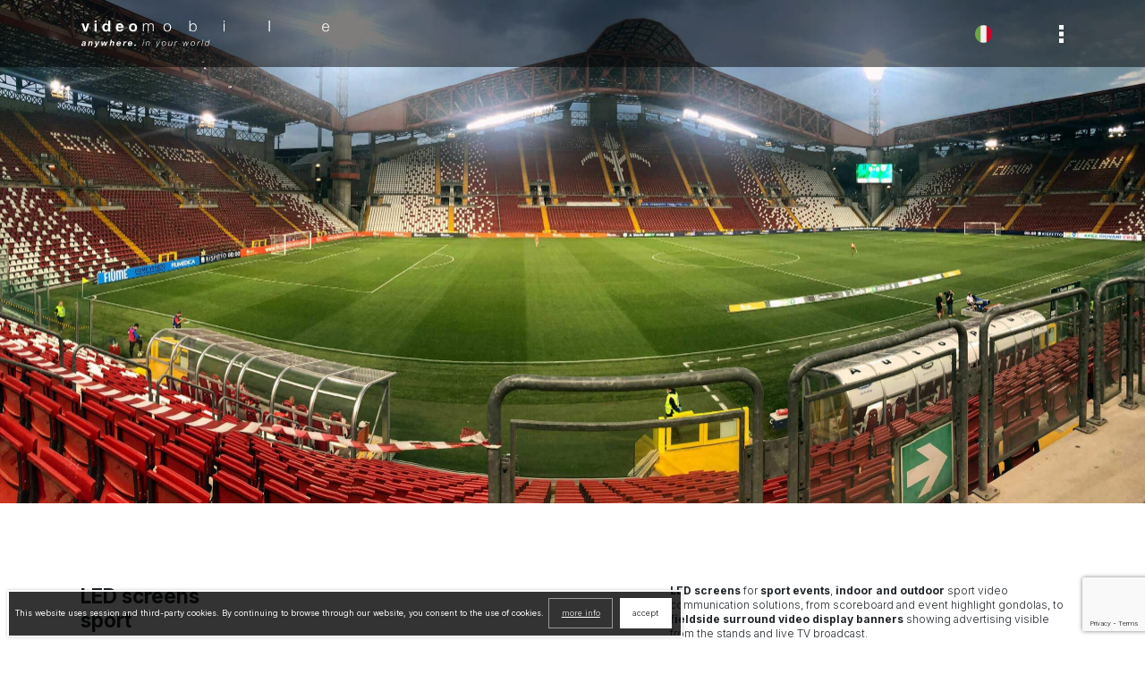

--- FILE ---
content_type: text/html; charset=utf-8
request_url: https://www.videomobile.it/en/markets/sport
body_size: 57025
content:

<!DOCTYPE html>
<html class="no-js" lang="en" dir="ltr">
<head id="ctl00_Head"><meta charset="UTF-8" /><meta http-equiv="x-ua-compatible" content="ie=edge" /><meta name="viewport" content="width=device-width, initial-scale=1, viewport-fit=cover" /><link rel="apple-touch-icon" sizes="180x180" href="/resources/img/favicon/apple-touch-icon.png" /><link rel="icon" type="image/png" sizes="32x32" href="/resources/img/favicon/favicon-32x32.png" /><link rel="icon" type="image/png" sizes="16x16" href="/resources/img/favicon/favicon-16x16.png" /><link rel="manifest" href="/resources/img/favicon/site.webmanifest" /><link rel="mask-icon" href="/resources/img/favicon/safari-pinned-tab.svg" color="#5bbad5" /><link rel="shortcut icon" href="/resources/img/favicon/favicon.ico" /><meta name="msapplication-TileColor" content="#da532c" /><meta name="msapplication-config" content="/resources/img/favicon/browserconfig.xml" /><meta name="theme-color" content="#ffffff" /><meta name="format-detection" content="telephone=no" /><meta property="og:type" content="website" />
    <meta property="og:site_name" content="Videomobile">
    <meta name="twitter:card" content="summary" />
    <meta name="twitter:site" content="https://www.videomobile.it">
    
    <link rel="preconnect" href="https://fonts.gstatic.com" />
<style>:root{--blue:#007bff;--indigo:#6610f2;--purple:#6f42c1;--pink:#e83e8c;--red:#dc3545;--orange:#fd7e14;--yellow:#ffc107;--green:#28a745;--teal:#20c997;--cyan:#17a2b8;--white:#fff;--gray:#6c757d;--gray-dark:#343a40;--primary:#000;--secondary:#6c757d;--success:#28a745;--info:#17a2b8;--warning:#ffc107;--danger:#dc3545;--light:#efefef;--dark:#303030;--breakpoint-xs:0;--breakpoint-sm:576px;--breakpoint-md:768px;--breakpoint-lg:992px;--breakpoint-xl:1200px;--breakpoint-xxl:1600px;--breakpoint-xxxl:1920px;--font-family-sans-serif:-apple-system,BlinkMacSystemFont,"Segoe UI",Roboto,"Helvetica Neue",Arial,"Noto Sans",sans-serif,"Apple Color Emoji","Segoe UI Emoji","Segoe UI Symbol","Noto Color Emoji";--font-family-monospace:SFMono-Regular,Menlo,Monaco,Consolas,"Liberation Mono","Courier New",monospace}*,:after,:before{-webkit-box-sizing:border-box;box-sizing:border-box}html{font-family:sans-serif;line-height:1.15;-webkit-text-size-adjust:100%}header,main,nav{display:block}body{margin:0;font-family:-apple-system,BlinkMacSystemFont,Segoe UI,Roboto,Helvetica Neue,Arial,Noto Sans,sans-serif,Apple Color Emoji,Segoe UI Emoji,Segoe UI Symbol,Noto Color Emoji;font-size:1rem;line-height:1.5;color:#212529;text-align:left;background-color:#fff}h1,h2{margin-top:0;margin-bottom:.5rem}p{margin-top:0;margin-bottom:1rem}ul{margin-bottom:1rem}ul{margin-top:0}ul ul{margin-bottom:0}b{font-weight:bolder}a{text-decoration:none;background-color:transparent}a{color:#000}img{border-style:none}img,svg{vertical-align:middle}svg{overflow:hidden}::-webkit-file-upload-button{font:inherit;-webkit-appearance:button}h1,h2{margin-bottom:.5rem;font-weight:500;line-height:1.2}h1{font-size:2.5rem}h2{font-size:2rem}.container-fluid{width:100%;padding-right:15px;padding-left:15px;margin-right:auto;margin-left:auto}.row{display:-webkit-box;display:-ms-flexbox;display:flex;-ms-flex-wrap:wrap;flex-wrap:wrap;margin-right:-15px;margin-left:-15px}.col-12,.col-lg-5,.col-md-5,.col-md-6{position:relative;width:100%;padding-right:15px;padding-left:15px}.col-12{-webkit-box-flex:0;-ms-flex:0 0 100%;flex:0 0 100%;max-width:100%}@media (min-width:768px){.col-md-5{-webkit-box-flex:0;-ms-flex:0 0 41.66667%;flex:0 0 41.66667%;max-width:41.66667%}.col-md-6{-webkit-box-flex:0;-ms-flex:0 0 50%;flex:0 0 50%;max-width:50%}.offset-md-1{margin-left:8.33333%}}@media (min-width:992px){.col-lg-5{-webkit-box-flex:0;-ms-flex:0 0 41.66667%;flex:0 0 41.66667%;max-width:41.66667%}.offset-lg-1{margin-left:8.33333%}.offset-lg-2{margin-left:16.66667%}}.nav{display:-webkit-box;display:-ms-flexbox;display:flex;-ms-flex-wrap:wrap;flex-wrap:wrap;padding-left:0;margin-bottom:0;list-style:none}.d-none{display:none!important}.d-inline-block{display:inline-block!important}@media (min-width:768px){.d-md-none{display:none!important}.d-md-block{display:block!important}}:root{--swiper-theme-color:#007aff}.swiper-container{margin-left:auto;margin-right:auto;position:relative;overflow:hidden;list-style:none;padding:0;z-index:1}.swiper-wrapper{position:relative;width:100%;height:100%;z-index:1;display:-webkit-box;display:-ms-flexbox;display:flex;-webkit-box-sizing:content-box;box-sizing:content-box}.swiper-wrapper{-webkit-transform:translateZ(0);transform:translateZ(0)}.swiper-slide{-ms-flex-negative:0;flex-shrink:0;width:100%;height:100%;position:relative}:root{--swiper-navigation-size:44px}.icon{display:inline-block}.icon{line-height:0}.u-spacer{margin:0 0 1.25rem;height:1px}@media (min-width:768px){.u-spacer{margin-top:0;margin-right:0;margin-bottom:3.125rem;margin-left:0}}@media (max-width:767.98px){.u-spacer{margin-bottom:1.875rem}}.u-spacer-line{margin:0 0 1rem;height:1px}.u-spacer-dline{margin:0 0 2rem;height:1px}.u-product-image{position:relative}.u-product-image:before{content:"";width:100%;display:block;height:0;padding-bottom:70%}.u-product-image img,.u-product-image picture{position:absolute;top:0;left:0;width:100%;height:100%;-o-object-fit:cover;object-fit:cover;-webkit-clip-path:none!important;clip-path:none!important}.u-mw-100{max-width:100%}body{font-family:Inter,Arial,sans-serif;line-height:1.4;font-weight:400}b,h1,h2{font-weight:700}html{font-size:16px}@media (min-width:576px){html{font-size:11px}}@media (min-width:768px){html{font-size:11px}}@media (min-width:992px){html{font-size:12px}}@media (min-width:1200px){html{font-size:12px}}@media (min-width:1600px){html{font-size:14px}}@media (min-width:1920px){html{font-size:16px}}.container-fluid{padding:0 3rem}@media (min-width:768px){.container-fluid{padding:0 7.5rem}}@media (max-width:767.98px){.container-fluid{padding-right:1.25rem;padding-left:1.25rem}}[data-size=contain] picture,[data-size=contain] picture img{-o-object-fit:contain!important;object-fit:contain!important}.site{position:relative;overflow:hidden}.site__loader{position:fixed;top:0;left:0;right:0;bottom:0;width:100%;height:100%;z-index:99999;overflow:hidden}.site__loader .loader{position:absolute;top:0;left:0;width:100%;height:100%;background:#fff}.site img{-webkit-clip-path:polygon(0 0,100% 0,100% 0,0 0);clip-path:polygon(0 0,100% 0,100% 0,0 0)}.header{position:fixed;top:0;left:0;width:100%;z-index:100;color:#fff}.header__logo{display:inline-block;height:1.5rem;padding:1.25rem;-webkit-box-sizing:content-box;box-sizing:content-box}@media (min-width:768px){.header__logo{height:2.5rem;padding:1.875rem 1.625rem}}.header__logo svg{width:auto;height:100%;fill:#fff}.header__top{display:-webkit-box;display:-ms-flexbox;display:flex;-webkit-box-pack:justify;-ms-flex-pack:justify;justify-content:space-between;-webkit-box-align:center;-ms-flex-align:center;align-items:center;position:relative;z-index:10;padding:0 .625rem 0 0;background:rgba(0,0,0,.5)}@media (min-width:768px){.header__top{padding:0 5.9375rem}}.header__tools{display:-webkit-box;display:-ms-flexbox;display:flex;-webkit-box-align:center;-ms-flex-align:center;align-items:center}.header__i{padding:1em;font-size:1rem;line-height:1;position:relative}@media (min-width:768px){.header__i{font-size:1.625rem}}.header__i img{width:1em}.header__i--lang{margin-right:.5em}@media (min-width:768px){.header__i--lang{margin-right:3rem}}.header__ov{position:fixed;top:0;right:0;z-index:5;max-height:100vh;width:100vw;overflow-y:auto;overflow-x:hidden;-webkit-box-sizing:border-box;box-sizing:border-box;display:none;padding-top:4rem}@media (min-width:768px){.header__ov{padding-top:6.25rem}}.nav--lang{position:absolute;top:100%;left:50%;-ms-flex-wrap:nowrap;flex-wrap:nowrap;-webkit-transform:translate(-50%);transform:translate(-50%);display:none;padding-top:.5em}@media (min-width:768px){.nav--lang{top:50%;left:auto;right:100%;padding:0;-webkit-transform:translateY(-50%);transform:translateY(-50%)}}.nav--lang a{padding:.625rem;display:inline-block}.nav--lang li{opacity:0;-webkit-transform:translateY(-20px);transform:translateY(-20px)}.visual{position:relative;overflow:hidden}.visual .slide{position:relative;height:0;width:100%;background:#fff}.visual__controls{visibility:hidden;width:100%;margin-top:.625rem}@media (min-width:576px){.visual__controls{margin-top:1.875rem}}.visual__controls .container-fluid{display:-webkit-box;display:-ms-flexbox;display:flex;-webkit-box-pack:end;-ms-flex-pack:end;justify-content:flex-end;line-height:1;-webkit-box-align:center;-ms-flex-align:center;align-items:center}.visual__controls .visual__next,.visual__controls .visual__prev{width:1em;height:1em;font-size:1.875rem;position:relative;color:#fff;background:rgba(0,0,0,.8);-webkit-transform:none;transform:none;margin:0 0 0 1em}@media (min-width:576px){.visual__controls .visual__next,.visual__controls .visual__prev{font-size:3.75rem}}.visual__controls .visual__next i,.visual__controls .visual__prev i{position:absolute;top:50%;left:50%;-webkit-transform:translate(-50%,-50%);transform:translate(-50%,-50%);font-size:.5em}.visual__controls .visual__next:after,.visual__controls .visual__prev:after{display:none}.visual.is-slider{overflow:visible;padding:0!important;height:auto!important}.visual .slide,.visual.visual{padding-bottom:100%}@media (min-width:576px){.visual .slide,.visual.visual{padding-bottom:44%}}[data-lazy-picture]{display:block;opacity:0}.menu{position:relative;width:100%;margin-top:-1px}@media (min-width:576px){.menu{max-width:85.1875rem;display:-webkit-box;display:-ms-flexbox;display:flex;-webkit-box-pack:end;-ms-flex-pack:end;justify-content:flex-end;margin-left:auto;margin-right:-1px}}.menu__content{width:100%;position:relative;margin-left:auto}.menu__content:before{content:"";display:block;width:100%;height:0;padding-bottom:71.9%}.menu__i{z-index:5;border:1px solid transparent;color:#fff;-webkit-transform:scale(0);transform:scale(0)}.menu__i,.menu__i:after{position:absolute;top:0;left:0}.menu__i:after{content:"";right:0;bottom:0;background:rgba(48,48,48,.9);z-index:1}.menu__i span{position:absolute;white-space:nowrap;top:50%;left:50%;font-weight:300;-webkit-transform:translate(-50%,-50%);transform:translate(-50%,-50%);line-height:1.2}.menu__i span,.menu__si{text-align:center;z-index:10}.menu__si{display:block;width:100%;margin:0 0 2px;position:relative;color:#fff;background:rgba(48,48,48,.9)}.menu__si span{position:static;-webkit-transform:none;transform:none}.menu__i--1{width:40%;top:0;left:20%;height:44.3%}.menu__i--2{width:40%;top:0;left:60%;height:27.5%}.menu__i--3{width:20%;top:27.5%;left:60%;height:27.5%}.menu__i--3b{width:20%;top:55%;left:60%;height:auto;display:none}.menu__i--3b:after{display:none}.menu__i--3b .menu__si{padding:9% 0;-webkit-transform:scale(0);transform:scale(0)}.menu__i--4{width:40%;top:44.3%;left:0;height:13.7%}.menu__i--5{width:20%;top:44.3%;left:40%;height:55.7%}.menu__i--6{width:24.1%;top:58%;left:15.9%;height:18.8%}.menu__i--7{width:auto;top:76.8%;right:60%;left:auto;height:auto}.menu__i--7:after{display:none}.menu__i--7 .menu__si{padding:10% 1.25rem}.menu__i--8{width:10%;top:27.5%;left:80%;height:13.75%}.nav--main{display:block}.nav--main li{width:100%;text-align:center;padding:1px 0;-webkit-box-sizing:border-box;box-sizing:border-box}.nav--main a,.nav--main span{display:inline-block;color:#fff;width:100%;padding:1.35em 1em;background-color:rgba(48,48,48,.9)}.nav--main>li{-webkit-transform:scale(0);transform:scale(0)}.nav--mercati{display:none}.nav--mercati>li{-webkit-transform:scale(0);transform:scale(0)}.page{padding:3rem 0}@media (min-width:768px){.page{padding:7.5rem 0}}@media (max-width:767.98px){.page{padding-top:3.125rem;padding-bottom:3.125rem}}.page__title{font-weight:700;line-height:1.2;font-size:1.375rem;margin:0}.page__title span{font-weight:300}@media (min-width:576px){.page__title{font-size:1.875rem}}.page__text{font-weight:300;line-height:1.4}.page__text a{text-decoration:underline}.page__text.is-big{font-size:1.125rem}@media (min-width:576px){.page__text.is-big{font-size:1.5rem}}.page__text p:first-child{margin-top:0}.page__text p:last-child{margin-bottom:0}.page__text ul{padding-left:1.25rem}.page__text ul li{margin:.5em 0}.page__continue{text-decoration:none!important}.page--product .u-product-image picture,.page--product .u-product-image picture img{-o-object-position:center left!important;object-position:center left!important}.page--product{border-top:.625rem solid #fff;background:#000;color:#fff}.page--product:first-child{border-top-width:0}.page--product .page__flex{display:-webkit-box;display:-ms-flexbox;display:flex;-webkit-box-orient:vertical;-webkit-box-direction:normal;-ms-flex-direction:column;flex-direction:column;-webkit-box-align:center;-ms-flex-align:center;align-items:center;-webkit-box-pack:justify;-ms-flex-pack:justify;justify-content:space-between}.page--product .page__middle,.page--product .page__top{width:100%;overflow:hidden}</style>
    <title>Markets: Sport | VIDEOMOBILE</title>
<meta name="description" content="LED screens for sport events, indoor and outdoor sport video communication solutions, from scoreboard and event highlight gondolas, to fieldside  surround video display banners  showing advertising visible from the stands and live TV broadcast">
<meta name="keywords" content="">
<meta name="robots" content="INDEX, FOLLOW">
<meta property="og:title" content="Markets: Sport | VIDEOMOBILE">
<meta property="og:description" content="LED screens for sport events, indoor and outdoor sport video communication solutions, from scoreboard and event highlight gondolas, to fieldside  surround video display banners  showing advertising visible from the stands and live TV broadcast">
<meta property="og:image" content="https://www.videomobile.it/writable/seo/facebook.png" >
<meta property="og:image:width" content="0">
<meta property="og:image:height" content="0">
<meta property="twitter:title" content="Markets: Sport | VIDEOMOBILE">
<meta property="twitter:description" content="LED screens for sport events, indoor and outdoor sport video communication solutions, from scoreboard and event highlight gondolas, to fieldside  surround video display banners  showing advertising visible from the stands and live TV broadcast">
<meta property="twitter:image" content="https://www.videomobile.it/writable/seo/facebook.png">
<meta property="og:url" content="https://www.videomobile.it/en/markets/sport" >
<meta property="twitter:url" content="https://www.videomobile.it/en/markets/sport">
<link rel="alternate" hreflang="it" href="https://www.videomobile.it/it/mercati/sport"/>
<link rel="alternate" hreflang="en" href="https://www.videomobile.it/en/markets/sport"/>
<link rel="canonical" href="https://www.videomobile.it/en/markets/sport"/>



<script>
    s4w = {
        website: "VIDEOMOBILE SRL",
        locale: "en",
        staging: false,
        ws: {
            contact: '/api/4Content/post.asmx/ContactRequest',
            newsletter: '/api/4Content/post.asmx/NewsletterSubscribe',
            job: '/api/4Content/post.asmx/JobRequest',
            request: '/richieste.aspx',
            requestLogin: '/richieste-login.aspx',
            news: '/api/4Content/GetContent.asmx/GetAllNews',
            theShow: '/Admin/api/Local/News.asmx/GetNews',
            culturaLED: '/Admin/api/Local/News.asmx/GetNews',
            gallery: '/Admin/api/Local/Album.asmx/GetAlbum',
            categories: '/resources/json/categories.json',
            projects: '/Admin/api/Local/Projects.asmx/GetProjects'
        },
        urls: {
            privacy: "/en/privacy?s=cookie",
            forum: "/richieste.aspx",
            thankyouContacts: "/en/thank-you-contacts",
            thankyouNewsletter: "/en/thank-you-newsletter",
            thankyouJob: "/en/thank-you-contacts"
        },
        tracking: {
            skip: false,
            force: false,
            system: {
                google: "UA-203258535-1"
            },
            profiling: {},
            remarketing: {
                
            },
        },
        fonts: [
            'https://fonts.googleapis.com/css2?family=Inter:wght@300;400;700&display=swap',
        ],
        map: {
            url: "https://maps.app.goo.gl/qvWZM8TE34e7NaJs5",
            lat: 45.9884512,
            lng: 12.5873886,
            zoom: 10
        },
        currentPage: [],
        forms: []
    };
</script>
    <script>
        (function (w, d, s, l, i) {
            w[l] = w[l] || []; w[l].push({
                'gtm.start':
                    new Date().getTime(), event: 'gtm.js'
            }); var f = d.getElementsByTagName(s)[0],
                j = d.createElement(s), dl = l != 'dataLayer' ? '&l=' + l : ''; j.async = true; j.src =
                    'https://www.googletagmanager.com/gtm.js?id=' + i + dl; f.parentNode.insertBefore(j, f);
        })(window, document, 'script', 'dataLayer', 'GTM-5MZ6FSK');
    </script>
    <script src="https://www.google.com/recaptcha/api.js?render=6Lcm3JQeAAAAAJyxRIF33msTY9nzFEwxUg-ZdGzZ"></script>
</head>
<body>
    <noscript>
        <iframe src="https://www.googletagmanager.com/ns.html?id=GTM-5MZ6FSK" height="0" width="0" style="display: none; visibility: hidden"></iframe>
    </noscript>

    <div class="site">

        <div class="site__loader">
            <div class="loader"></div>
        </div>

        

<header class="site__header header">
    <div class="header__top">
        <a href="/en">
            <div class="header__logo">
                <svg width="584.9" height="63.4" xmlns="http://www.w3.org/2000/svg" viewBox="0 0 584.9 63.4">
                    <path d="M6.7 25.7L.3 7.1h5.4l3.9 12.7h.1l3.9-12.7h5.1l-6.3 18.6H6.7zM30.9 4.2V0H36v4.2h-5.1zM36 7.1v18.6h-5.1V7.1H36zm27.3 16.2c-.6 1-1.4 1.7-2.4 2.2-1 .4-2.1.7-3.3.7-1.4 0-2.6-.3-3.7-.8s-1.9-1.3-2.6-2.2c-.7-.9-1.2-2-1.5-3.2s-.5-2.4-.5-3.7c0-1.2.2-2.5.5-3.6.3-1.2.9-2.2 1.5-3.1.7-.9 1.5-1.6 2.6-2.1 1-.5 2.2-.8 3.6-.8 1.1 0 2.2.2 3.1.7 1 .5 1.8 1.2 2.4 2.1h.1V0h5.1v25.7h-4.9v-2.4zm-.2-9.2c-.1-.7-.4-1.3-.7-1.9-.3-.5-.8-1-1.4-1.3-.6-.3-1.2-.5-2.1-.5-.8 0-1.5.2-2.1.5s-1 .8-1.4 1.3c-.3.6-.6 1.2-.8 1.9s-.2 1.4-.2 2.2c0 .7.1 1.4.3 2.2.2.7.4 1.4.8 1.9.4.6.8 1 1.4 1.4.6.3 1.2.5 2 .5s1.5-.2 2.1-.5 1-.8 1.4-1.4c.3-.6.6-1.2.7-1.9.1-.7.2-1.5.2-2.2 0-.7-.1-1.5-.2-2.2zm24.5 7.1c.8.7 1.9 1.1 3.3 1.1 1 0 1.9-.3 2.7-.8.7-.5 1.2-1.1 1.4-1.6h4.5c-.7 2.2-1.8 3.8-3.3 4.8s-3.3 1.4-5.4 1.4c-1.5 0-2.8-.2-4-.7s-2.2-1.1-3-2-1.4-1.9-1.9-3.1c-.4-1.2-.7-2.5-.7-4 0-1.4.2-2.7.7-3.9s1.1-2.2 1.9-3.1c.8-.9 1.8-1.6 3-2.1s2.5-.8 3.9-.8c1.6 0 3 .3 4.1.9 1.2.8 2.2 1.6 2.9 2.7.8 1 1.3 2.2 1.6 3.5.3 1.3.5 2.7.4 4.1H86.3c.1 1.7.5 2.9 1.3 3.6zm5.7-9.8c-.6-.7-1.5-1-2.8-1-.8 0-1.5.1-2 .4-.5.3-1 .6-1.3 1s-.6.8-.7 1.3-.2.9-.2 1.2h8.3c-.2-1.2-.6-2.2-1.3-2.9zm19.6 1c.5-1.2 1.1-2.2 1.9-3.1.8-.9 1.8-1.5 3-2s2.5-.7 4-.7 2.8.2 4 .7 2.2 1.1 3 2 1.5 1.9 1.9 3.1c.5 1.2.7 2.6.7 4 0 1.5-.2 2.8-.7 4s-1.1 2.2-1.9 3.1c-.8.9-1.9 1.5-3 2s-2.5.7-4 .7-2.8-.2-4-.7-2.2-1.1-3-2-1.5-1.9-1.9-3.1-.7-2.5-.7-4 .2-2.8.7-4zm4.6 6.2c.1.7.4 1.3.7 1.9.3.6.8 1 1.4 1.4.6.3 1.3.5 2.2.5.9 0 1.6-.2 2.2-.5s1.1-.8 1.4-1.4.6-1.2.7-1.9c.1-.7.2-1.4.2-2.2 0-.7-.1-1.5-.2-2.2s-.4-1.4-.7-1.9c-.3-.6-.8-1-1.4-1.4-.6-.3-1.3-.5-2.2-.5-.9 0-1.6.2-2.2.5s-1 .8-1.4 1.4c-.3.6-.6 1.2-.7 1.9s-.2 1.5-.2 2.2c0 .8.1 1.5.2 2.2zm29.6-11.5v3.1h.1c.6-1.2 1.4-2.1 2.4-2.7 1-.6 2.2-1 3.7-1 1.2 0 2.3.3 3.3.9s1.7 1.5 2 2.7c.6-1.2 1.4-2.1 2.4-2.7 1.1-.6 2.2-.9 3.5-.9 4.1 0 6.2 2.2 6.2 6.5v12.6h-2.3V13.2c0-1.5-.3-2.7-1-3.5-.6-.8-1.8-1.2-3.4-1.2-1 0-1.8.2-2.4.6-.6.4-1.2.9-1.5 1.5-.4.6-.7 1.3-.8 2.1-.2.8-.2 1.6-.2 2.5v10.5h-2.3V13.1c0-.6-.1-1.2-.2-1.8-.1-.6-.3-1.1-.6-1.5s-.7-.8-1.2-1-1.1-.4-1.8-.4c-1 0-1.8.2-2.5.5s-1.3.8-1.7 1.4c-.4.6-.8 1.3-1 2.2s-.3 1.7-.3 2.7v10.4H145V7.1h2.1zm59.5.3c1.1.5 2 1.2 2.8 2.1.7.9 1.3 1.9 1.7 3.1s.6 2.5.6 3.8-.2 2.6-.6 3.8c-.4 1.2-.9 2.2-1.7 3.1-.7.9-1.7 1.6-2.8 2.1s-2.3.8-3.8.8-2.7-.3-3.8-.8-2-1.2-2.8-2.1c-.7-.9-1.3-1.9-1.7-3.1s-.6-2.5-.6-3.8.2-2.6.6-3.8.9-2.2 1.7-3.1c.7-.9 1.7-1.6 2.8-2.1s2.3-.8 3.8-.8 2.7.3 3.8.8zM200 9.2c-.8.5-1.5 1.1-2 1.8s-.9 1.6-1.2 2.5-.4 1.9-.4 2.9.1 2 .4 2.9c.3.9.7 1.8 1.2 2.5s1.2 1.3 2 1.8 1.8.7 2.8.7c1.1 0 2-.2 2.8-.7s1.5-1.1 2-1.8.9-1.6 1.2-2.5.4-1.9.4-2.9-.1-1.9-.4-2.9c-.3-.9-.7-1.8-1.2-2.5s-1.2-1.3-2-1.8-1.8-.7-2.8-.7-2 .2-2.8.7zM257.3 0v10.7h.1c.2-.7.6-1.3 1-1.8s1-.9 1.5-1.3c.6-.3 1.2-.6 1.9-.8.7-.2 1.3-.3 2-.3 1.4 0 2.6.3 3.7.8 1 .5 1.9 1.2 2.6 2.1.7.9 1.2 1.9 1.5 3.1s.5 2.4.5 3.8c0 1.3-.2 2.6-.5 3.8-.3 1.2-.9 2.2-1.5 3.1-.7.9-1.6 1.6-2.6 2.1s-2.3.8-3.7.8c-1.5 0-2.9-.3-4-1s-2-1.7-2.6-3h-.1v3.5H255V0h2.3zm12.3 13.6c-.2-.9-.6-1.8-1.1-2.5s-1.1-1.4-1.9-1.8c-.8-.5-1.7-.7-2.8-.7-1.2 0-2.2.2-3 .7s-1.5 1.1-2 1.8-.9 1.6-1.1 2.5-.3 1.9-.3 2.9.1 1.9.3 2.9c.2.9.6 1.8 1.1 2.5s1.2 1.4 2 1.8c.8.5 1.8.7 3 .7 1.1 0 2-.2 2.8-.7s1.4-1.1 1.9-1.8.9-1.6 1.1-2.5.3-1.9.3-2.9-.1-2-.3-2.9zM338 0v3.6h-2.3V0h2.3zm0 7.1v18.6h-2.3V7.1h2.3zM444.8 0v25.7h-2.3V0h2.3zm126.1 19.6c.2.9.6 1.7 1.1 2.4.5.7 1.1 1.3 1.9 1.7.8.5 1.7.7 2.8.7 1.7 0 3-.4 3.9-1.3s1.6-2 1.9-3.5h2.3c-.5 2.1-1.4 3.7-2.6 4.9-1.3 1.2-3.1 1.7-5.5 1.7-1.5 0-2.7-.3-3.8-.8s-1.9-1.2-2.6-2.1-1.2-1.9-1.5-3.1-.5-2.4-.5-3.8c0-1.2.2-2.4.5-3.6s.8-2.2 1.5-3.1c.7-.9 1.5-1.7 2.6-2.2 1.1-.6 2.3-.8 3.8-.8s2.8.3 3.8.9c1.1.6 1.9 1.4 2.6 2.4.7 1 1.1 2.1 1.4 3.3.3 1.3.4 2.5.4 3.8h-14.3c0 .7.1 1.6.3 2.5zm11.2-7c-.3-.8-.7-1.5-1.2-2.1s-1.1-1.1-1.8-1.5-1.5-.6-2.4-.6-1.8.2-2.5.6-1.3.9-1.8 1.5-.9 1.3-1.2 2.1-.5 1.6-.6 2.5h12c0-.8-.2-1.7-.5-2.5zM1.9 50.9c.3-.4.7-.8 1.1-1s.9-.5 1.5-.6c.5-.1 1.1-.2 1.7-.2.5 0 1 0 1.5.1s1 .2 1.4.4.8.5 1 .8c.3.4.4.8.4 1.4 0 .5-.1 1.1-.2 1.7l-.9 4.2c-.1.2-.1.4-.1.7v.7c0 .2 0 .4.1.6H6.5v-1c-.4.4-.9.8-1.4 1-.6.2-1.2.3-1.8.3s-1.1-.1-1.5-.2-.8-.3-1-.6c-.3-.2-.5-.5-.6-.9-.1-.3-.2-.7-.2-1 0-1 .3-1.8 1-2.4.7-.6 1.7-1 2.9-1.1.7-.1 1.2-.1 1.7-.2.5 0 .9-.1 1.2-.2.3-.1.6-.2.7-.4.2-.2.2-.4.2-.8 0-.3-.1-.5-.2-.6-.1-.2-.3-.3-.5-.4-.2-.1-.4-.2-.6-.2h-.3c-.5 0-1 .1-1.4.4-.4.2-.6.6-.7 1.1H1.3c.1-.6.3-1.2.6-1.6zm4.3 4.2c-.4 0-.8.1-1.2.1-.3 0-.5.1-.8.1-.3.1-.5.1-.7.3-.2.1-.4.3-.5.5s-.2.5-.2.8c0 .4.2.7.5.9.3.2.7.3 1.1.3s.8-.1 1.1-.2c.3-.1.6-.3.8-.5.2-.2.4-.5.5-.8s.2-.6.2-.9l.3-1c-.3.3-.7.4-1.1.4zm14-5.7l-.3 1.4c.9-1.1 2.1-1.7 3.6-1.7 2 0 3 .9 3 2.8v.4c0 .2-.1.3-.1.5s-.1.3-.1.5-.1.3-.1.4l-1.2 6h-2.8l1.3-6.1c0-.2.1-.4.1-.6 0-.3.1-.5.1-.6 0-.3-.1-.6-.4-.8s-.6-.3-.9-.3c-.4 0-.8.1-1.1.2-.3.2-.6.4-.8.6l-.6.9c-.2.3-.3.7-.4 1.1l-1.2 5.5h-2.8l2.1-10.3 2.6.1zm15.2 12.8c-.3.3-.5.5-.8.7s-.7.3-1.1.3c-.4.1-.9.1-1.4.1h-.7c-.3 0-.5 0-.8-.1l.5-2.4c.2 0 .4 0 .6.1.2 0 .4.1.6.1.3 0 .6 0 .8-.2.2-.1.4-.2.5-.4.1-.1.2-.3.3-.5s.2-.3.3-.4l-1.8-10.2h2.9l.9 7.4 3.6-7.4h3l-6.6 11.8c-.3.5-.6.8-.8 1.1zm19.1-2.5l-.4-7.3-3.2 7.3h-3l-1.1-10.3h2.9l.4 7.3 3.2-7.3h2.9l.3 7.2 3.3-7.2h3l-5.4 10.3h-2.9zm17.6-14.3L71 50.6l.5-.5c.2-.2.4-.3.7-.5.3-.1.6-.3 1-.4.4-.1.8-.1 1.3-.1 2 0 3 .9 3 2.8v.4c0 .2-.1.3-.1.5s-.1.3-.1.5-.1.3-.1.4l-1.3 6.1h-2.8l1.3-6.1c0-.2.1-.4.1-.6 0-.3.1-.5.1-.6 0-.3-.1-.6-.4-.8s-.6-.3-.9-.3c-.4 0-.8.1-1.1.2-.3.2-.6.4-.8.6l-.6.9c-.2.3-.3.7-.4 1.1l-1.2 5.5h-2.8l3-14.3h2.7zm13.5 10v.5c0 .6.2 1.1.6 1.5s.9.6 1.7.6c.3 0 .5 0 .8-.1l.6-.3c.2-.1.3-.3.4-.5s.2-.3.3-.5h2.8c-.2.6-.5 1.1-.8 1.5s-.7.8-1.1 1.1-.9.5-1.5.7c-.6.1-1.2.2-2 .2-.7 0-1.3-.1-1.9-.3s-1.1-.5-1.5-.9-.7-.8-.9-1.4c-.2-.6-.3-1.2-.3-2s.1-1.6.4-2.4c.3-.8.6-1.4 1.1-2s1.1-1.1 1.8-1.4c.7-.4 1.5-.5 2.4-.5.7 0 1.4.1 2 .3s1.1.5 1.5.8c.4.4.7.9 1 1.4.2.6.4 1.2.4 2 0 .5-.1 1-.2 1.6h-7.6v.1zm5-2.8c0-.3-.1-.5-.3-.7-.1-.2-.3-.4-.6-.5-.3-.1-.6-.2-1-.2s-.8.1-1.1.2c-.3.1-.6.3-.8.5-.2.2-.4.4-.6.7s-.3.5-.4.8h4.7c.2-.2.2-.5.1-.8zm12.2-3.2l-.4 1.9c.3-.7.8-1.3 1.4-1.6.6-.4 1.4-.6 2.1-.6.3 0 .6 0 .9.1l-.6 2.8c-.2 0-.4-.1-.6-.1s-.4-.1-.6-.1c-.5 0-1 .1-1.4.3s-.7.4-1 .8c-.3.3-.5.7-.6 1.1-.2.4-.3.8-.4 1.3l-1 4.6H98l2.1-10.3h2.7v-.2zm9.7 6v.5c0 .6.2 1.1.6 1.5s.9.6 1.7.6c.3 0 .5 0 .8-.1l.6-.3c.2-.1.3-.3.4-.5s.2-.3.3-.5h2.8c-.2.6-.5 1.1-.8 1.5s-.7.8-1.1 1.1-.9.5-1.5.7c-.6.1-1.2.2-2 .2-.7 0-1.3-.1-1.9-.3s-1.1-.5-1.5-.9-.7-.8-.9-1.4c-.2-.6-.3-1.2-.3-2s.1-1.6.4-2.4c.3-.8.6-1.4 1.1-2s1.1-1.1 1.8-1.4c.7-.4 1.5-.5 2.4-.5.7 0 1.4.1 2 .3s1.1.5 1.5.8c.4.4.7.9 1 1.4.2.6.4 1.2.4 2 0 .5-.1 1-.2 1.6h-7.6v.1zm5-2.8c0-.3-.1-.5-.3-.7-.1-.2-.3-.4-.6-.5-.3-.1-.6-.2-1-.2s-.8.1-1.1.2c-.3.1-.6.3-.8.5-.2.2-.4.4-.6.7s-.3.5-.4.8h4.7c.2-.2.2-.5.1-.8zm11.2 4l-.7 3.1h-3.1l.6-3.1h3.2zm18.8-7.2l-2.2 10.3H144l2.2-10.3h1.3zm.8-4l-.4 2h-1.3l.4-2h1.3zm6.8 4l-.4 1.9c.4-.6.9-1.1 1.6-1.6.6-.4 1.4-.6 2.1-.6.5 0 .9.1 1.2.2.4.1.7.3 1 .5s.5.5.7.9.2.8.2 1.3c0 .3-.1.7-.2 1.2l-1.4 6.6h-1.3l1.4-6.7c0-.2.1-.3.1-.5v-.5c0-.3-.1-.6-.2-.9-.1-.2-.3-.4-.5-.6-.2-.1-.4-.3-.7-.3-.3-.1-.5-.1-.8-.1-.5 0-.9.1-1.3.3-.4.2-.8.5-1.2.8-.4.4-.7.8-.9 1.3s-.5 1.1-.6 1.8l-1.1 5.3h-1.2l2.2-10.3h1.3zm21.3 13c.4 0 .7-.1 1-.4.3-.2.5-.5.6-.8l.9-1.6-1.9-10.3h1.3l1.5 8.8 4.8-8.8h1.4L178.7 62c-.5.9-1.4 1.4-2.5 1.4h-.5c-.2 0-.4 0-.6-.1l.2-1c.4.1.8.1 1.1.1zm20.8-13c.5.2.9.4 1.3.8.4.3.6.8.8 1.3s.3 1.1.3 1.7c0 .9-.1 1.7-.4 2.5-.2.8-.6 1.6-1.1 2.2s-1.1 1.2-1.8 1.5c-.7.4-1.6.6-2.5.6-1.3 0-2.4-.4-3.1-1.2s-1.1-1.8-1.1-3.1c0-.8.1-1.7.4-2.5.3-.8.6-1.5 1.1-2.1s1.1-1.1 1.8-1.5 1.5-.6 2.5-.6c.7.1 1.3.2 1.8.4zm-1.3 9c.5-.4 1-.8 1.3-1.3.4-.5.6-1.1.8-1.8s.3-1.3.3-1.9c0-1-.3-1.7-.8-2.3s-1.3-.9-2.3-.9c-.7 0-1.3.2-1.8.5s-1 .8-1.3 1.3c-.4.5-.6 1.1-.8 1.8-.2.6-.3 1.3-.3 1.9 0 1 .3 1.8.8 2.4s1.3.9 2.3.9c.7-.1 1.3-.2 1.8-.6zm15.6 1.3l.4-1.9c-.4.6-.9 1.1-1.6 1.5-.6.4-1.4.6-2.1.6-.5 0-.9 0-1.2-.2-.4-.1-.7-.3-1-.5s-.5-.5-.6-.9c-.2-.4-.2-.8-.2-1.3 0-.3.1-.7.2-1.2l1.4-6.6h1.3l-1.4 6.7c0 .2-.1.3-.1.5v.5c0 .3.1.6.2.9.1.2.3.4.5.6.2.1.4.3.7.3.3.1.5.1.8.1.5 0 .9-.1 1.3-.3s.8-.5 1.2-.9.7-.8.9-1.3c.3-.5.5-1.1.6-1.8l1.1-5.3h1.3L213 59.5h-1.5v.2zm11-10.3l-.5 2.4c.4-.7.9-1.4 1.5-1.8.6-.5 1.3-.7 2.3-.7h.7l-.3 1.3h-.8c-.6 0-1.1.1-1.5.3s-.8.5-1.1.9-.6.8-.8 1.2c-.2.5-.4.9-.5 1.4l-1.2 5.4h-1.2l2.2-10.3h1.2v-.1zm18.6 0l.8 8.8 4.3-8.8h1.5l.7 8.7 4.4-8.7h1.3l-5.4 10.3h-1.4l-.7-8.7-4.2 8.7H241l-1.2-10.3h1.3zm24.6 0c.5.2.9.4 1.3.8.4.3.6.8.8 1.3.2.5.3 1.1.3 1.7 0 .9-.1 1.7-.4 2.5-.2.8-.6 1.6-1.1 2.2s-1.1 1.2-1.8 1.5c-.7.4-1.6.6-2.5.6-1.3 0-2.4-.4-3.1-1.2s-1.1-1.8-1.1-3.1c0-.8.1-1.7.4-2.5s.6-1.5 1.1-2.1 1.1-1.1 1.8-1.5c.7-.4 1.5-.6 2.5-.6.8.1 1.3.2 1.8.4zm-1.2 9c.5-.4 1-.8 1.3-1.3.4-.5.6-1.1.8-1.8.2-.7.3-1.3.3-1.9 0-1-.3-1.7-.8-2.3s-1.3-.9-2.3-.9c-.7 0-1.3.2-1.8.5s-1 .8-1.3 1.3c-.4.5-.6 1.1-.8 1.8-.2.6-.3 1.3-.3 1.9 0 1 .3 1.8.8 2.4s1.3.9 2.3.9c.7-.1 1.3-.2 1.8-.6zm11.8-9l-.5 2.4c.4-.7.9-1.4 1.5-1.8.6-.5 1.3-.7 2.3-.7h.7l-.3 1.3h-.8c-.6 0-1.1.1-1.5.3s-.8.5-1.1.9c-.3.4-.6.8-.8 1.2-.2.5-.4.9-.5 1.4l-1.2 5.4h-1.2l2.2-10.3h1.2v-.1zm11.3-4l-3.1 14.3h-1.2l3.1-14.3h1.2zm11.1 14.3l.5-1.9c-.4.7-1 1.2-1.5 1.6-.6.4-1.3.6-2.2.6-1.3 0-2.3-.4-2.9-1.2s-1-1.8-1-3c0-.8.1-1.6.4-2.4.3-.8.6-1.5 1.1-2.2s1.1-1.2 1.8-1.6 1.5-.6 2.3-.6 1.5.2 2.1.5 1 .9 1.2 1.7l1.2-5.9h1.3l-3.1 14.3h-1.2v.1zm-1.3-1.3c.6-.4 1-.8 1.4-1.4.4-.6.7-1.2.9-1.9s.3-1.4.3-2c0-.9-.2-1.6-.8-2.2s-1.2-.8-2.1-.8c-.7 0-1.4.2-1.9.5-.6.4-1 .8-1.4 1.4-.4.6-.6 1.2-.8 1.9-.2.7-.3 1.3-.3 2 0 .9.2 1.6.7 2.2.5.6 1.2.9 2.1.9.7-.1 1.3-.2 1.9-.6z" />
                </svg>

            </div>
        </a>
        <div class="header__tools">
            <div class="header__i header__i--lang">
                <a class="no-barba" href="/it/mercati/sport" data-current-lang="it">
                    <img src="/resources/img/icons/italy.png" alt="It"></a>
            </div>
            <div class="header__i header__i--menu"><i class="icon icon--menu"></i></div>
        </div>
    </div>
    <div class="header__ov">
        <nav class="menu d-none d-md-block">
            <div class="menu__content">
                <div class="menu__i menu__i--7"><a class="menu__si" href="/en/team"><span>team</span></a></div>
                <a class="menu__i menu__i--2" href="/en/services"><span>services</span></a><a class="menu__i menu__i--1" href="/en/products"><span>products</span></a>
                <div class="menu__i menu__i--3"><span>markets</span></div>
                <div class="menu__i menu__i--3b">
                    
                            <a class="menu__si" href="/en/markets/corporate"><span>corporate</span></a>
                        
                            <a class="menu__si" href="/en/markets/dooh"><span>dooh</span></a>
                        
                            <a class="menu__si" href="/en/markets/rental"><span>rental</span></a>
                        
                            <a class="menu__si" href="/en/markets/retail"><span>retail</span></a>
                        
                            <a class="menu__si" href="/en/markets/sport"><span>sport</span></a>
                        
                </div>
                <a class="menu__i menu__i--4" href="/en/projects"><span>projects anywhere. in your world</span></a>
                <a class="menu__i menu__i--8" href="/en/the-show"><span>the show</span></a>
                <a class="menu__i menu__i--5" href="/en/cultura-led"><span>LED culture</span></a>
                <a class="menu__i menu__i--6" href="/en/contact"><span>contacts</span></a>
            </div>
        </nav>
        <div class="menu d-md-none">
            <ul class="nav nav--main">
                <li><a href="/en/team">team</a></li>
                <li><a href="/en/services">services</a></li>
                <li><a href="/en/products">products</a></li>
                <li><span class="nav__mercati-trigger">markets</span>
                    <ul class="nav nav--mercati">
                        
                                <li><a href="/en/markets/corporate">corporate</a></li>
                            
                                <li><a href="/en/markets/dooh">dooh</a></li>
                            
                                <li><a href="/en/markets/rental">rental</a></li>
                            
                                <li><a href="/en/markets/retail">retail</a></li>
                            
                                <li><a href="/en/markets/sport">sport</a></li>
                            
                    </ul>
                </li>
                <li><a href="/en/projects">projects anywhere. in your world</a></li>
                <li><a href="/en/the-show">the show</a></li>
                <li><a href="/en/cultura-led">LED culture</a></li>
                <li><a href="/en/contact">contacts</a></li>
            </ul>
        </div>
    </div>
</header>

        <div class="site__scroll">
            <div class="barba" data-barba="wrapper">
                <div class="barba__container" id="swup" data-barba="container">

                    
    <main class="site__wrap site__wrap--mercato">
         
        
        <div class="visual is-slider">
            <div class="swiper-container">
                <div class="swiper-wrapper">
                    
                            <div class="swiper-slide">
                                <div class="slide" data-size="cover">
                                    <picture>
                                        <source data-srcset="/writable/market/videomobile_mercato-sport.jpg" media="(min-width: 576px)">
                                        <source data-srcset="/writable/market/videomobile_mercato-sport.jpg"><img data-src="/writable/market/videomobile_mercato-sport.jpg" alt="videomobile_mercato-sport">
                                    </picture>
                                </div>
                            </div>
                        
                </div>
            </div>
        </div>
        


        <div class="page">
            <div class="container-fluid">
                <div class="row">
                    <div class="col-12 col-md-6">
                        <h1 class="page__title">LED screens<br>
                            sport</h1>
                        <div class="u-spacer"></div>
                    </div>
                    <div class="col-12 col-md-6 col-lg-5 offset-lg-1">
                        
                        <div class="page__text"><b>LED screens</b> for <b>sport events</b>, <b>indoor and outdoor</b> sport video communication solutions, from scoreboard and event highlight gondolas, to <b>fieldside</b> <b>surround video display banners</b> showing advertising visible from the stands and live TV broadcast.</div>
                        <div class="u-spacer-dline"></div>
                        
                        <div class="page__text is-big">
                            <a class="page__continue goToLink" href="#" data-target="#products"><b>discover all our products for the sports market</b>
                                <br>
                                <i class="icon icon--arrow-down-3"></i></a>
                        </div>
                        
                    </div>
                </div>
            </div>
        </div>
        
            <div id="products">
                
                        <div class="page page--product">
                            <div class="container-fluid">
                                <div class="row">
                                    <div class="col-12 col-md-5">
                                        <div class="u-product-image" data-size="contain">
                                            <picture data-lazy-picture>
                                                <source data-srcset="/writable/product/Altoona%20fix%20series.png" media="(min-width: 576px)">
                                                <source data-srcset="/writable/product/Altoona%20fix%20series_mobile.png">
                                                <img data-src="/writable/product/Altoona%20fix%20series.png" alt="Altoona fix series">
                                            </picture>
                                        </div>
                                        <div class="u-spacer d-md-none"></div>
                                    </div>
                                    <div class="col-12 col-md-6 col-lg-5 offset-md-1 offset-lg-2 page__flex">
                                        <div class="page__top">
                                            <h2 class="page__title">Altoona Fix.o <span>series</span></h2>
                                            <div class="u-spacer-line"></div>
                                            <img class="d-inline-block u-mw-100" src="/writable/product/videomobile_moduli_altoona fix_o series.jpg" alt="videomobile_moduli_altoona fix_o series">
                                            <div class="u-spacer"></div>
                                        </div>
                                        <div class="page__middle">
                                            <div class='page__text'><p>Altoona Fix.o<br>outdoor<br>pixel pitch mm 2.9 - 3.75 - 3.9 - 4.5 - 4.8<br>5.625 - 5.9 - 6.6 - 7.5 - 8 - 9 - 10<br>cabinet size mm 500x500x72 - 500x1000x72 1000x1000x72 - 960x960 - 720x360<br>brightness nits 5000 - 5500 - 6500<br>ip 65 - 54<br>ip 66 front and back only for Altoona Fix.o 2.9<br>ip 67 available only for Altoona Fix.o 3.9-4.8-5.9</p></div>
                                        </div>
                                        <div class="page__bottom">
                                            <div class="u-spacer"></div>
                                            <div class="page__buttons"><a class="btn u-transform-none" href="/en/products/altoona-fixo">find Altoona Fix.o series</a></div>
                                        </div>
                                    </div>
                                </div>
                            </div>
                        </div>
                    
                        <div class="page page--product">
                            <div class="container-fluid">
                                <div class="row">
                                    <div class="col-12 col-md-5">
                                        <div class="u-product-image" data-size="contain">
                                            <picture data-lazy-picture>
                                                <source data-srcset="/writable/product/videomobile_prodotti_perimeter-series.png" media="(min-width: 576px)">
                                                <source data-srcset="/writable/product/videomobile_prodotti_perimeter_series_mobile.png">
                                                <img data-src="/writable/product/videomobile_prodotti_perimeter-series.png" alt="videomobile_prodotti_perimeter-series">
                                            </picture>
                                        </div>
                                        <div class="u-spacer d-md-none"></div>
                                    </div>
                                    <div class="col-12 col-md-6 col-lg-5 offset-md-1 offset-lg-2 page__flex">
                                        <div class="page__top">
                                            <h2 class="page__title">Perimeter <span>series</span></h2>
                                            <div class="u-spacer-line"></div>
                                            <img class="d-inline-block u-mw-100" src="/writable/product/videomobile_moduli prodotti_perimeter series.jpg" alt="videomobile_moduli prodotti_perimeter series">
                                            <div class="u-spacer"></div>
                                        </div>
                                        <div class="page__middle">
                                            <div class='page__text'><p>Perimeter VM.i.P<br>indoor/outdoor<br>pixel pitch mm 6 - 10<br>cabinet size mm 1000x800x120 - 1500x800x120 - 1600x955x120<br>brightness nits 1000 - 6000<br>ip 40 - 65</p></div>
                                        </div>
                                        <div class="page__bottom">
                                            <div class="u-spacer"></div>
                                            <div class="page__buttons"><a class="btn u-transform-none" href="/en/products/perimeter">find Perimeter series</a></div>
                                        </div>
                                    </div>
                                </div>
                            </div>
                        </div>
                    
            </div>
        
    </main>



                    

                    
    <script>s4w.currentPage = [{ "url": "/it/mercati/sport", "lang": "it" },{ "url": "/en/markets/sport", "lang": "en" },];
    </script>


                </div>
            </div>
            

<footer class="site__footer footer">
    <div class="footer__gototop goToTop"><i class="icon icon--arrow-up"></i></div>
    <div class="footer__top">
        <div class="container-fluid">
            <a href="/en">
                <div class="footer__logo">
                    <svg width="584.9" height="63.4" xmlns="http://www.w3.org/2000/svg" viewBox="0 0 584.9 63.4">
                        <path d="M6.7 25.7L.3 7.1h5.4l3.9 12.7h.1l3.9-12.7h5.1l-6.3 18.6H6.7zM30.9 4.2V0H36v4.2h-5.1zM36 7.1v18.6h-5.1V7.1H36zm27.3 16.2c-.6 1-1.4 1.7-2.4 2.2-1 .4-2.1.7-3.3.7-1.4 0-2.6-.3-3.7-.8s-1.9-1.3-2.6-2.2c-.7-.9-1.2-2-1.5-3.2s-.5-2.4-.5-3.7c0-1.2.2-2.5.5-3.6.3-1.2.9-2.2 1.5-3.1.7-.9 1.5-1.6 2.6-2.1 1-.5 2.2-.8 3.6-.8 1.1 0 2.2.2 3.1.7 1 .5 1.8 1.2 2.4 2.1h.1V0h5.1v25.7h-4.9v-2.4zm-.2-9.2c-.1-.7-.4-1.3-.7-1.9-.3-.5-.8-1-1.4-1.3-.6-.3-1.2-.5-2.1-.5-.8 0-1.5.2-2.1.5s-1 .8-1.4 1.3c-.3.6-.6 1.2-.8 1.9s-.2 1.4-.2 2.2c0 .7.1 1.4.3 2.2.2.7.4 1.4.8 1.9.4.6.8 1 1.4 1.4.6.3 1.2.5 2 .5s1.5-.2 2.1-.5 1-.8 1.4-1.4c.3-.6.6-1.2.7-1.9.1-.7.2-1.5.2-2.2 0-.7-.1-1.5-.2-2.2zm24.5 7.1c.8.7 1.9 1.1 3.3 1.1 1 0 1.9-.3 2.7-.8.7-.5 1.2-1.1 1.4-1.6h4.5c-.7 2.2-1.8 3.8-3.3 4.8s-3.3 1.4-5.4 1.4c-1.5 0-2.8-.2-4-.7s-2.2-1.1-3-2-1.4-1.9-1.9-3.1c-.4-1.2-.7-2.5-.7-4 0-1.4.2-2.7.7-3.9s1.1-2.2 1.9-3.1c.8-.9 1.8-1.6 3-2.1s2.5-.8 3.9-.8c1.6 0 3 .3 4.1.9 1.2.8 2.2 1.6 2.9 2.7.8 1 1.3 2.2 1.6 3.5.3 1.3.5 2.7.4 4.1H86.3c.1 1.7.5 2.9 1.3 3.6zm5.7-9.8c-.6-.7-1.5-1-2.8-1-.8 0-1.5.1-2 .4-.5.3-1 .6-1.3 1s-.6.8-.7 1.3-.2.9-.2 1.2h8.3c-.2-1.2-.6-2.2-1.3-2.9zm19.6 1c.5-1.2 1.1-2.2 1.9-3.1.8-.9 1.8-1.5 3-2s2.5-.7 4-.7 2.8.2 4 .7 2.2 1.1 3 2 1.5 1.9 1.9 3.1c.5 1.2.7 2.6.7 4 0 1.5-.2 2.8-.7 4s-1.1 2.2-1.9 3.1c-.8.9-1.9 1.5-3 2s-2.5.7-4 .7-2.8-.2-4-.7-2.2-1.1-3-2-1.5-1.9-1.9-3.1-.7-2.5-.7-4 .2-2.8.7-4zm4.6 6.2c.1.7.4 1.3.7 1.9.3.6.8 1 1.4 1.4.6.3 1.3.5 2.2.5.9 0 1.6-.2 2.2-.5s1.1-.8 1.4-1.4.6-1.2.7-1.9c.1-.7.2-1.4.2-2.2 0-.7-.1-1.5-.2-2.2s-.4-1.4-.7-1.9c-.3-.6-.8-1-1.4-1.4-.6-.3-1.3-.5-2.2-.5-.9 0-1.6.2-2.2.5s-1 .8-1.4 1.4c-.3.6-.6 1.2-.7 1.9s-.2 1.5-.2 2.2c0 .8.1 1.5.2 2.2zm29.6-11.5v3.1h.1c.6-1.2 1.4-2.1 2.4-2.7 1-.6 2.2-1 3.7-1 1.2 0 2.3.3 3.3.9s1.7 1.5 2 2.7c.6-1.2 1.4-2.1 2.4-2.7 1.1-.6 2.2-.9 3.5-.9 4.1 0 6.2 2.2 6.2 6.5v12.6h-2.3V13.2c0-1.5-.3-2.7-1-3.5-.6-.8-1.8-1.2-3.4-1.2-1 0-1.8.2-2.4.6-.6.4-1.2.9-1.5 1.5-.4.6-.7 1.3-.8 2.1-.2.8-.2 1.6-.2 2.5v10.5h-2.3V13.1c0-.6-.1-1.2-.2-1.8-.1-.6-.3-1.1-.6-1.5s-.7-.8-1.2-1-1.1-.4-1.8-.4c-1 0-1.8.2-2.5.5s-1.3.8-1.7 1.4c-.4.6-.8 1.3-1 2.2s-.3 1.7-.3 2.7v10.4H145V7.1h2.1zm59.5.3c1.1.5 2 1.2 2.8 2.1.7.9 1.3 1.9 1.7 3.1s.6 2.5.6 3.8-.2 2.6-.6 3.8c-.4 1.2-.9 2.2-1.7 3.1-.7.9-1.7 1.6-2.8 2.1s-2.3.8-3.8.8-2.7-.3-3.8-.8-2-1.2-2.8-2.1c-.7-.9-1.3-1.9-1.7-3.1s-.6-2.5-.6-3.8.2-2.6.6-3.8.9-2.2 1.7-3.1c.7-.9 1.7-1.6 2.8-2.1s2.3-.8 3.8-.8 2.7.3 3.8.8zM200 9.2c-.8.5-1.5 1.1-2 1.8s-.9 1.6-1.2 2.5-.4 1.9-.4 2.9.1 2 .4 2.9c.3.9.7 1.8 1.2 2.5s1.2 1.3 2 1.8 1.8.7 2.8.7c1.1 0 2-.2 2.8-.7s1.5-1.1 2-1.8.9-1.6 1.2-2.5.4-1.9.4-2.9-.1-1.9-.4-2.9c-.3-.9-.7-1.8-1.2-2.5s-1.2-1.3-2-1.8-1.8-.7-2.8-.7-2 .2-2.8.7zM257.3 0v10.7h.1c.2-.7.6-1.3 1-1.8s1-.9 1.5-1.3c.6-.3 1.2-.6 1.9-.8.7-.2 1.3-.3 2-.3 1.4 0 2.6.3 3.7.8 1 .5 1.9 1.2 2.6 2.1.7.9 1.2 1.9 1.5 3.1s.5 2.4.5 3.8c0 1.3-.2 2.6-.5 3.8-.3 1.2-.9 2.2-1.5 3.1-.7.9-1.6 1.6-2.6 2.1s-2.3.8-3.7.8c-1.5 0-2.9-.3-4-1s-2-1.7-2.6-3h-.1v3.5H255V0h2.3zm12.3 13.6c-.2-.9-.6-1.8-1.1-2.5s-1.1-1.4-1.9-1.8c-.8-.5-1.7-.7-2.8-.7-1.2 0-2.2.2-3 .7s-1.5 1.1-2 1.8-.9 1.6-1.1 2.5-.3 1.9-.3 2.9.1 1.9.3 2.9c.2.9.6 1.8 1.1 2.5s1.2 1.4 2 1.8c.8.5 1.8.7 3 .7 1.1 0 2-.2 2.8-.7s1.4-1.1 1.9-1.8.9-1.6 1.1-2.5.3-1.9.3-2.9-.1-2-.3-2.9zM338 0v3.6h-2.3V0h2.3zm0 7.1v18.6h-2.3V7.1h2.3zM444.8 0v25.7h-2.3V0h2.3zm126.1 19.6c.2.9.6 1.7 1.1 2.4.5.7 1.1 1.3 1.9 1.7.8.5 1.7.7 2.8.7 1.7 0 3-.4 3.9-1.3s1.6-2 1.9-3.5h2.3c-.5 2.1-1.4 3.7-2.6 4.9-1.3 1.2-3.1 1.7-5.5 1.7-1.5 0-2.7-.3-3.8-.8s-1.9-1.2-2.6-2.1-1.2-1.9-1.5-3.1-.5-2.4-.5-3.8c0-1.2.2-2.4.5-3.6s.8-2.2 1.5-3.1c.7-.9 1.5-1.7 2.6-2.2 1.1-.6 2.3-.8 3.8-.8s2.8.3 3.8.9c1.1.6 1.9 1.4 2.6 2.4.7 1 1.1 2.1 1.4 3.3.3 1.3.4 2.5.4 3.8h-14.3c0 .7.1 1.6.3 2.5zm11.2-7c-.3-.8-.7-1.5-1.2-2.1s-1.1-1.1-1.8-1.5-1.5-.6-2.4-.6-1.8.2-2.5.6-1.3.9-1.8 1.5-.9 1.3-1.2 2.1-.5 1.6-.6 2.5h12c0-.8-.2-1.7-.5-2.5zM1.9 50.9c.3-.4.7-.8 1.1-1s.9-.5 1.5-.6c.5-.1 1.1-.2 1.7-.2.5 0 1 0 1.5.1s1 .2 1.4.4.8.5 1 .8c.3.4.4.8.4 1.4 0 .5-.1 1.1-.2 1.7l-.9 4.2c-.1.2-.1.4-.1.7v.7c0 .2 0 .4.1.6H6.5v-1c-.4.4-.9.8-1.4 1-.6.2-1.2.3-1.8.3s-1.1-.1-1.5-.2-.8-.3-1-.6c-.3-.2-.5-.5-.6-.9-.1-.3-.2-.7-.2-1 0-1 .3-1.8 1-2.4.7-.6 1.7-1 2.9-1.1.7-.1 1.2-.1 1.7-.2.5 0 .9-.1 1.2-.2.3-.1.6-.2.7-.4.2-.2.2-.4.2-.8 0-.3-.1-.5-.2-.6-.1-.2-.3-.3-.5-.4-.2-.1-.4-.2-.6-.2h-.3c-.5 0-1 .1-1.4.4-.4.2-.6.6-.7 1.1H1.3c.1-.6.3-1.2.6-1.6zm4.3 4.2c-.4 0-.8.1-1.2.1-.3 0-.5.1-.8.1-.3.1-.5.1-.7.3-.2.1-.4.3-.5.5s-.2.5-.2.8c0 .4.2.7.5.9.3.2.7.3 1.1.3s.8-.1 1.1-.2c.3-.1.6-.3.8-.5.2-.2.4-.5.5-.8s.2-.6.2-.9l.3-1c-.3.3-.7.4-1.1.4zm14-5.7l-.3 1.4c.9-1.1 2.1-1.7 3.6-1.7 2 0 3 .9 3 2.8v.4c0 .2-.1.3-.1.5s-.1.3-.1.5-.1.3-.1.4l-1.2 6h-2.8l1.3-6.1c0-.2.1-.4.1-.6 0-.3.1-.5.1-.6 0-.3-.1-.6-.4-.8s-.6-.3-.9-.3c-.4 0-.8.1-1.1.2-.3.2-.6.4-.8.6l-.6.9c-.2.3-.3.7-.4 1.1l-1.2 5.5h-2.8l2.1-10.3 2.6.1zm15.2 12.8c-.3.3-.5.5-.8.7s-.7.3-1.1.3c-.4.1-.9.1-1.4.1h-.7c-.3 0-.5 0-.8-.1l.5-2.4c.2 0 .4 0 .6.1.2 0 .4.1.6.1.3 0 .6 0 .8-.2.2-.1.4-.2.5-.4.1-.1.2-.3.3-.5s.2-.3.3-.4l-1.8-10.2h2.9l.9 7.4 3.6-7.4h3l-6.6 11.8c-.3.5-.6.8-.8 1.1zm19.1-2.5l-.4-7.3-3.2 7.3h-3l-1.1-10.3h2.9l.4 7.3 3.2-7.3h2.9l.3 7.2 3.3-7.2h3l-5.4 10.3h-2.9zm17.6-14.3L71 50.6l.5-.5c.2-.2.4-.3.7-.5.3-.1.6-.3 1-.4.4-.1.8-.1 1.3-.1 2 0 3 .9 3 2.8v.4c0 .2-.1.3-.1.5s-.1.3-.1.5-.1.3-.1.4l-1.3 6.1h-2.8l1.3-6.1c0-.2.1-.4.1-.6 0-.3.1-.5.1-.6 0-.3-.1-.6-.4-.8s-.6-.3-.9-.3c-.4 0-.8.1-1.1.2-.3.2-.6.4-.8.6l-.6.9c-.2.3-.3.7-.4 1.1l-1.2 5.5h-2.8l3-14.3h2.7zm13.5 10v.5c0 .6.2 1.1.6 1.5s.9.6 1.7.6c.3 0 .5 0 .8-.1l.6-.3c.2-.1.3-.3.4-.5s.2-.3.3-.5h2.8c-.2.6-.5 1.1-.8 1.5s-.7.8-1.1 1.1-.9.5-1.5.7c-.6.1-1.2.2-2 .2-.7 0-1.3-.1-1.9-.3s-1.1-.5-1.5-.9-.7-.8-.9-1.4c-.2-.6-.3-1.2-.3-2s.1-1.6.4-2.4c.3-.8.6-1.4 1.1-2s1.1-1.1 1.8-1.4c.7-.4 1.5-.5 2.4-.5.7 0 1.4.1 2 .3s1.1.5 1.5.8c.4.4.7.9 1 1.4.2.6.4 1.2.4 2 0 .5-.1 1-.2 1.6h-7.6v.1zm5-2.8c0-.3-.1-.5-.3-.7-.1-.2-.3-.4-.6-.5-.3-.1-.6-.2-1-.2s-.8.1-1.1.2c-.3.1-.6.3-.8.5-.2.2-.4.4-.6.7s-.3.5-.4.8h4.7c.2-.2.2-.5.1-.8zm12.2-3.2l-.4 1.9c.3-.7.8-1.3 1.4-1.6.6-.4 1.4-.6 2.1-.6.3 0 .6 0 .9.1l-.6 2.8c-.2 0-.4-.1-.6-.1s-.4-.1-.6-.1c-.5 0-1 .1-1.4.3s-.7.4-1 .8c-.3.3-.5.7-.6 1.1-.2.4-.3.8-.4 1.3l-1 4.6H98l2.1-10.3h2.7v-.2zm9.7 6v.5c0 .6.2 1.1.6 1.5s.9.6 1.7.6c.3 0 .5 0 .8-.1l.6-.3c.2-.1.3-.3.4-.5s.2-.3.3-.5h2.8c-.2.6-.5 1.1-.8 1.5s-.7.8-1.1 1.1-.9.5-1.5.7c-.6.1-1.2.2-2 .2-.7 0-1.3-.1-1.9-.3s-1.1-.5-1.5-.9-.7-.8-.9-1.4c-.2-.6-.3-1.2-.3-2s.1-1.6.4-2.4c.3-.8.6-1.4 1.1-2s1.1-1.1 1.8-1.4c.7-.4 1.5-.5 2.4-.5.7 0 1.4.1 2 .3s1.1.5 1.5.8c.4.4.7.9 1 1.4.2.6.4 1.2.4 2 0 .5-.1 1-.2 1.6h-7.6v.1zm5-2.8c0-.3-.1-.5-.3-.7-.1-.2-.3-.4-.6-.5-.3-.1-.6-.2-1-.2s-.8.1-1.1.2c-.3.1-.6.3-.8.5-.2.2-.4.4-.6.7s-.3.5-.4.8h4.7c.2-.2.2-.5.1-.8zm11.2 4l-.7 3.1h-3.1l.6-3.1h3.2zm18.8-7.2l-2.2 10.3H144l2.2-10.3h1.3zm.8-4l-.4 2h-1.3l.4-2h1.3zm6.8 4l-.4 1.9c.4-.6.9-1.1 1.6-1.6.6-.4 1.4-.6 2.1-.6.5 0 .9.1 1.2.2.4.1.7.3 1 .5s.5.5.7.9.2.8.2 1.3c0 .3-.1.7-.2 1.2l-1.4 6.6h-1.3l1.4-6.7c0-.2.1-.3.1-.5v-.5c0-.3-.1-.6-.2-.9-.1-.2-.3-.4-.5-.6-.2-.1-.4-.3-.7-.3-.3-.1-.5-.1-.8-.1-.5 0-.9.1-1.3.3-.4.2-.8.5-1.2.8-.4.4-.7.8-.9 1.3s-.5 1.1-.6 1.8l-1.1 5.3h-1.2l2.2-10.3h1.3zm21.3 13c.4 0 .7-.1 1-.4.3-.2.5-.5.6-.8l.9-1.6-1.9-10.3h1.3l1.5 8.8 4.8-8.8h1.4L178.7 62c-.5.9-1.4 1.4-2.5 1.4h-.5c-.2 0-.4 0-.6-.1l.2-1c.4.1.8.1 1.1.1zm20.8-13c.5.2.9.4 1.3.8.4.3.6.8.8 1.3s.3 1.1.3 1.7c0 .9-.1 1.7-.4 2.5-.2.8-.6 1.6-1.1 2.2s-1.1 1.2-1.8 1.5c-.7.4-1.6.6-2.5.6-1.3 0-2.4-.4-3.1-1.2s-1.1-1.8-1.1-3.1c0-.8.1-1.7.4-2.5.3-.8.6-1.5 1.1-2.1s1.1-1.1 1.8-1.5 1.5-.6 2.5-.6c.7.1 1.3.2 1.8.4zm-1.3 9c.5-.4 1-.8 1.3-1.3.4-.5.6-1.1.8-1.8s.3-1.3.3-1.9c0-1-.3-1.7-.8-2.3s-1.3-.9-2.3-.9c-.7 0-1.3.2-1.8.5s-1 .8-1.3 1.3c-.4.5-.6 1.1-.8 1.8-.2.6-.3 1.3-.3 1.9 0 1 .3 1.8.8 2.4s1.3.9 2.3.9c.7-.1 1.3-.2 1.8-.6zm15.6 1.3l.4-1.9c-.4.6-.9 1.1-1.6 1.5-.6.4-1.4.6-2.1.6-.5 0-.9 0-1.2-.2-.4-.1-.7-.3-1-.5s-.5-.5-.6-.9c-.2-.4-.2-.8-.2-1.3 0-.3.1-.7.2-1.2l1.4-6.6h1.3l-1.4 6.7c0 .2-.1.3-.1.5v.5c0 .3.1.6.2.9.1.2.3.4.5.6.2.1.4.3.7.3.3.1.5.1.8.1.5 0 .9-.1 1.3-.3s.8-.5 1.2-.9.7-.8.9-1.3c.3-.5.5-1.1.6-1.8l1.1-5.3h1.3L213 59.5h-1.5v.2zm11-10.3l-.5 2.4c.4-.7.9-1.4 1.5-1.8.6-.5 1.3-.7 2.3-.7h.7l-.3 1.3h-.8c-.6 0-1.1.1-1.5.3s-.8.5-1.1.9-.6.8-.8 1.2c-.2.5-.4.9-.5 1.4l-1.2 5.4h-1.2l2.2-10.3h1.2v-.1zm18.6 0l.8 8.8 4.3-8.8h1.5l.7 8.7 4.4-8.7h1.3l-5.4 10.3h-1.4l-.7-8.7-4.2 8.7H241l-1.2-10.3h1.3zm24.6 0c.5.2.9.4 1.3.8.4.3.6.8.8 1.3.2.5.3 1.1.3 1.7 0 .9-.1 1.7-.4 2.5-.2.8-.6 1.6-1.1 2.2s-1.1 1.2-1.8 1.5c-.7.4-1.6.6-2.5.6-1.3 0-2.4-.4-3.1-1.2s-1.1-1.8-1.1-3.1c0-.8.1-1.7.4-2.5s.6-1.5 1.1-2.1 1.1-1.1 1.8-1.5c.7-.4 1.5-.6 2.5-.6.8.1 1.3.2 1.8.4zm-1.2 9c.5-.4 1-.8 1.3-1.3.4-.5.6-1.1.8-1.8.2-.7.3-1.3.3-1.9 0-1-.3-1.7-.8-2.3s-1.3-.9-2.3-.9c-.7 0-1.3.2-1.8.5s-1 .8-1.3 1.3c-.4.5-.6 1.1-.8 1.8-.2.6-.3 1.3-.3 1.9 0 1 .3 1.8.8 2.4s1.3.9 2.3.9c.7-.1 1.3-.2 1.8-.6zm11.8-9l-.5 2.4c.4-.7.9-1.4 1.5-1.8.6-.5 1.3-.7 2.3-.7h.7l-.3 1.3h-.8c-.6 0-1.1.1-1.5.3s-.8.5-1.1.9c-.3.4-.6.8-.8 1.2-.2.5-.4.9-.5 1.4l-1.2 5.4h-1.2l2.2-10.3h1.2v-.1zm11.3-4l-3.1 14.3h-1.2l3.1-14.3h1.2zm11.1 14.3l.5-1.9c-.4.7-1 1.2-1.5 1.6-.6.4-1.3.6-2.2.6-1.3 0-2.3-.4-2.9-1.2s-1-1.8-1-3c0-.8.1-1.6.4-2.4.3-.8.6-1.5 1.1-2.2s1.1-1.2 1.8-1.6 1.5-.6 2.3-.6 1.5.2 2.1.5 1 .9 1.2 1.7l1.2-5.9h1.3l-3.1 14.3h-1.2v.1zm-1.3-1.3c.6-.4 1-.8 1.4-1.4.4-.6.7-1.2.9-1.9s.3-1.4.3-2c0-.9-.2-1.6-.8-2.2s-1.2-.8-2.1-.8c-.7 0-1.4.2-1.9.5-.6.4-1 .8-1.4 1.4-.4.6-.6 1.2-.8 1.9-.2.7-.3 1.3-.3 2 0 .9.2 1.6.7 2.2.5.6 1.2.9 2.1.9.7-.1 1.3-.2 1.9-.6z" />
                    </svg>

                </div>
            </a>
        </div>
    </div>
    <div class="footer__middle">
        <div class="container-fluid">
            <div class="footer__title">be part of the videomobile community</div>
            <br>
            <div class="footer__buttons">
                <a class="btn" href="/en/newsletter">subscribe to the newsletter</a>
                <br>
                <a class="btn" href="https://supporto.videomobile.it/portal/it/signin" target="_blank" rel="nofollow">reserved area</a>
            </div>
        </div>
    </div>
    <div class="footer__menu">
        <div class="container-fluid">
            <div class="row">
                <div class="col-12 col-sm-4 col-lg-auto">
                    <div class="footer__title">menu </div>
                    <ul class="nav nav--footer">
                        <li><a href="/en/team">team</a></li>
                        <li><a href="/en/services">services</a></li>
                        <li><a href="/en/projects">projects</a></li>
                        <li><a href="/en/the-show">the show</a></li>
                        <li><a href="/en/cultura-led">LED culture</a></li>
                        <li><a href="/en/contact">contacts</a></li>
                        
                    </ul>
                    <ul class="nav nav--footer">
                        <li><a href="/en/info">Info</a></li>
                        <li><a href="/en/privacy">Privacy and legal notes</a></li>
                        <li class='d-none'><a href="/writable/SINTESI_DEL_MODELLO_231_VIDEOMOBILE_SRL.pdf" target="_blank">Modello di organizzazione, gestione e controllo</a></li>
                        <li class='d-none'><a href="/writable/downloads/protocollo-whistleblowing.pdf" target="_blank">Protocollo Whistleblowing</a></li>
                    </ul>
                </div>
                <div class="col-12 col-sm-4 col-lg-auto">
                    <a class="footer__title" href="/en/services">services</a>
                    <ul class="nav nav--footer">
                        <li><a href="/en/services?s=s1">mechanical design and production</a></li>
                        <li><a href="/en/services?s=s2">ale of LED screens</a></li>
                        <li><a href="/en/services?s=s3">installation</a></li>
                        <li><a href="/en/services?s=s4">support</a></li>
                        <li><a href="/en/services?s=s5">on-site maintenance</a></li>
                        <li><a href="/en/services?s=s6">repurchase of material</a></li>
                    </ul>
                </div>
                <div class="col-12 col-sm-4 col-lg-auto">
                    <a class="footer__title" href="/en/products">products</a>
                    <ul class="nav nav--footer">
                        
                                <li><a href="/en/products/altoona-fixo">Altoona Fix.o</a></li>
                            
                                <li><a href="/en/products/flex">Flex</a></li>
                            
                                <li><a href="/en/products/landscape">Landscape </a></li>
                            
                                <li><a href="/en/products/landscape-169">Landscape 16:9</a></li>
                            
                                <li><a href="/en/products/perimeter">Perimeter</a></li>
                            
                                <li><a href="/en/products/tatami">Tatami</a></li>
                            
                                <li><a href="/en/products/transparent">Transparent</a></li>
                            
                    </ul>
                </div>
                <div class="col-12 col-sm-4 col-lg-auto">
                    <div class="footer__title">markets</div>
                    <ul class="nav nav--footer">
                        
                                <li><a href="/en/markets/corporate">corporate</a></li>
                            
                                <li><a href="/en/markets/dooh">dooh</a></li>
                            
                                <li><a href="/en/markets/rental">rental</a></li>
                            
                                <li><a href="/en/markets/retail">retail</a></li>
                            
                                <li><a href="/en/markets/sport">sport</a></li>
                            
                    </ul>
                </div>
                <div class="col-12 col-sm-4 col-lg-auto">
                    <a class="footer__title" href="/en/projects">projects</a>
                    <ul class="nav nav--footer">
                        
                                <li><a href="/en/projects?cat=Africa">Africa</a></li>
                            
                                <li><a href="/en/projects?cat=Asia">Asia</a></li>
                            
                                <li><a href="/en/projects?cat=Australia">Australia</a></li>
                            
                                <li><a href="/en/projects?cat=Emirates">Emirates</a></li>
                            
                                <li><a href="/en/projects?cat=Europe">Europe</a></li>
                            
                                <li><a href="/en/projects?cat=MiddleEast">Middle East</a></li>
                            
                                <li><a href="/en/projects?cat=UnitedStates">United States</a></li>
                            
                    </ul>
                </div>
            </div>
        </div>
    </div>
    <div class="footer__bottom">
        <div class="container-fluid">
            <div class="row">
                <div class="col-12 col-sm-4 col-lg-auto">
                    <div class="footer__title">videomobile srl</div>
                    <div class="footer__text">
                        <a href="https://maps.app.goo.gl/qvWZM8TE34e7NaJs5" target="_blank" rel="noopener">13/17 via delle Industrie
                        <br>
                        33074 fontanafredda, pn</a><br>
                        <a href="tel:+39(0)434632472">ph +39 (0)434 632472</a><br>
                        vat number 03994050262
                        <div  class='d-none'>
                            <br />
                            Società soggetta a direzione e coordinamento di M-Cube Spa <br />
                            P.iva IT01022540320
                        </div>
                    </div>
                </div>
                <div class="col-12 col-sm-4 col-lg-auto">
                    <div class="footer__title">videomobile milano</div>
                    <div class="footer__text">
                        <a href="https://goo.gl/maps/j7rTGuk4auBkFanE6" target="_blank" rel="noopener">20 via venanzio buzzi<br>
                            20017 rho, milano </a>
                    </div>
                </div>
                <div class="col-12 col-sm-4 col-lg-auto">
                    <div class="footer__title">follow us on social networks</div>
                    <div class="footer__socials">
                        <a href="https://www.linkedin.com/company/videomobile-srl/" target="_blank" rel="nofollow"><i class="icon icon--linkedin-in"></i></a>
                        <a href="https://vimeo.com/videomobile" target="_blank" rel="nofollow"><i class="icon icon--vimeo"></i></a>

                    </div>
                </div>
                <div class="col-12 col-sm-12 col-lg-4">
                    <div class="footer__credits">
                        <div class="footer__text">
                            creative direction by <a href="http://www.clarapozzetti.com/" target="_blank" rel="noopener nofollow">clara pozzetti design studio</a> -
                            powered by <a href="https://www.spider4web.it" target="_blank" rel="noopener nofollow">spider 4 web</a>
                        </div>
                    </div>
                </div>
            </div>
        </div>
    </div>
</footer>

        </div>
    </div>    
    

    <script>
        var linkElement = document.createElement("link");
        linkElement.rel = "stylesheet";
        linkElement.href = "/resources/css/main.css?v=0.1";
        var siteHead = document.head || document.getElementsByTagName("head")[0];
        siteHead.appendChild(linkElement);
    </script>
    
    <script src="/resources/js/localization/en.js?v=0.1"></script>
    <script src="/resources/js/app.min.js?v=0.1"></script>
</body>
</html>


--- FILE ---
content_type: text/html; charset=utf-8
request_url: https://www.google.com/recaptcha/api2/anchor?ar=1&k=6Lcm3JQeAAAAAJyxRIF33msTY9nzFEwxUg-ZdGzZ&co=aHR0cHM6Ly93d3cudmlkZW9tb2JpbGUuaXQ6NDQz&hl=en&v=7gg7H51Q-naNfhmCP3_R47ho&size=invisible&anchor-ms=20000&execute-ms=30000&cb=ts9osige17gz
body_size: 48199
content:
<!DOCTYPE HTML><html dir="ltr" lang="en"><head><meta http-equiv="Content-Type" content="text/html; charset=UTF-8">
<meta http-equiv="X-UA-Compatible" content="IE=edge">
<title>reCAPTCHA</title>
<style type="text/css">
/* cyrillic-ext */
@font-face {
  font-family: 'Roboto';
  font-style: normal;
  font-weight: 400;
  font-stretch: 100%;
  src: url(//fonts.gstatic.com/s/roboto/v48/KFO7CnqEu92Fr1ME7kSn66aGLdTylUAMa3GUBHMdazTgWw.woff2) format('woff2');
  unicode-range: U+0460-052F, U+1C80-1C8A, U+20B4, U+2DE0-2DFF, U+A640-A69F, U+FE2E-FE2F;
}
/* cyrillic */
@font-face {
  font-family: 'Roboto';
  font-style: normal;
  font-weight: 400;
  font-stretch: 100%;
  src: url(//fonts.gstatic.com/s/roboto/v48/KFO7CnqEu92Fr1ME7kSn66aGLdTylUAMa3iUBHMdazTgWw.woff2) format('woff2');
  unicode-range: U+0301, U+0400-045F, U+0490-0491, U+04B0-04B1, U+2116;
}
/* greek-ext */
@font-face {
  font-family: 'Roboto';
  font-style: normal;
  font-weight: 400;
  font-stretch: 100%;
  src: url(//fonts.gstatic.com/s/roboto/v48/KFO7CnqEu92Fr1ME7kSn66aGLdTylUAMa3CUBHMdazTgWw.woff2) format('woff2');
  unicode-range: U+1F00-1FFF;
}
/* greek */
@font-face {
  font-family: 'Roboto';
  font-style: normal;
  font-weight: 400;
  font-stretch: 100%;
  src: url(//fonts.gstatic.com/s/roboto/v48/KFO7CnqEu92Fr1ME7kSn66aGLdTylUAMa3-UBHMdazTgWw.woff2) format('woff2');
  unicode-range: U+0370-0377, U+037A-037F, U+0384-038A, U+038C, U+038E-03A1, U+03A3-03FF;
}
/* math */
@font-face {
  font-family: 'Roboto';
  font-style: normal;
  font-weight: 400;
  font-stretch: 100%;
  src: url(//fonts.gstatic.com/s/roboto/v48/KFO7CnqEu92Fr1ME7kSn66aGLdTylUAMawCUBHMdazTgWw.woff2) format('woff2');
  unicode-range: U+0302-0303, U+0305, U+0307-0308, U+0310, U+0312, U+0315, U+031A, U+0326-0327, U+032C, U+032F-0330, U+0332-0333, U+0338, U+033A, U+0346, U+034D, U+0391-03A1, U+03A3-03A9, U+03B1-03C9, U+03D1, U+03D5-03D6, U+03F0-03F1, U+03F4-03F5, U+2016-2017, U+2034-2038, U+203C, U+2040, U+2043, U+2047, U+2050, U+2057, U+205F, U+2070-2071, U+2074-208E, U+2090-209C, U+20D0-20DC, U+20E1, U+20E5-20EF, U+2100-2112, U+2114-2115, U+2117-2121, U+2123-214F, U+2190, U+2192, U+2194-21AE, U+21B0-21E5, U+21F1-21F2, U+21F4-2211, U+2213-2214, U+2216-22FF, U+2308-230B, U+2310, U+2319, U+231C-2321, U+2336-237A, U+237C, U+2395, U+239B-23B7, U+23D0, U+23DC-23E1, U+2474-2475, U+25AF, U+25B3, U+25B7, U+25BD, U+25C1, U+25CA, U+25CC, U+25FB, U+266D-266F, U+27C0-27FF, U+2900-2AFF, U+2B0E-2B11, U+2B30-2B4C, U+2BFE, U+3030, U+FF5B, U+FF5D, U+1D400-1D7FF, U+1EE00-1EEFF;
}
/* symbols */
@font-face {
  font-family: 'Roboto';
  font-style: normal;
  font-weight: 400;
  font-stretch: 100%;
  src: url(//fonts.gstatic.com/s/roboto/v48/KFO7CnqEu92Fr1ME7kSn66aGLdTylUAMaxKUBHMdazTgWw.woff2) format('woff2');
  unicode-range: U+0001-000C, U+000E-001F, U+007F-009F, U+20DD-20E0, U+20E2-20E4, U+2150-218F, U+2190, U+2192, U+2194-2199, U+21AF, U+21E6-21F0, U+21F3, U+2218-2219, U+2299, U+22C4-22C6, U+2300-243F, U+2440-244A, U+2460-24FF, U+25A0-27BF, U+2800-28FF, U+2921-2922, U+2981, U+29BF, U+29EB, U+2B00-2BFF, U+4DC0-4DFF, U+FFF9-FFFB, U+10140-1018E, U+10190-1019C, U+101A0, U+101D0-101FD, U+102E0-102FB, U+10E60-10E7E, U+1D2C0-1D2D3, U+1D2E0-1D37F, U+1F000-1F0FF, U+1F100-1F1AD, U+1F1E6-1F1FF, U+1F30D-1F30F, U+1F315, U+1F31C, U+1F31E, U+1F320-1F32C, U+1F336, U+1F378, U+1F37D, U+1F382, U+1F393-1F39F, U+1F3A7-1F3A8, U+1F3AC-1F3AF, U+1F3C2, U+1F3C4-1F3C6, U+1F3CA-1F3CE, U+1F3D4-1F3E0, U+1F3ED, U+1F3F1-1F3F3, U+1F3F5-1F3F7, U+1F408, U+1F415, U+1F41F, U+1F426, U+1F43F, U+1F441-1F442, U+1F444, U+1F446-1F449, U+1F44C-1F44E, U+1F453, U+1F46A, U+1F47D, U+1F4A3, U+1F4B0, U+1F4B3, U+1F4B9, U+1F4BB, U+1F4BF, U+1F4C8-1F4CB, U+1F4D6, U+1F4DA, U+1F4DF, U+1F4E3-1F4E6, U+1F4EA-1F4ED, U+1F4F7, U+1F4F9-1F4FB, U+1F4FD-1F4FE, U+1F503, U+1F507-1F50B, U+1F50D, U+1F512-1F513, U+1F53E-1F54A, U+1F54F-1F5FA, U+1F610, U+1F650-1F67F, U+1F687, U+1F68D, U+1F691, U+1F694, U+1F698, U+1F6AD, U+1F6B2, U+1F6B9-1F6BA, U+1F6BC, U+1F6C6-1F6CF, U+1F6D3-1F6D7, U+1F6E0-1F6EA, U+1F6F0-1F6F3, U+1F6F7-1F6FC, U+1F700-1F7FF, U+1F800-1F80B, U+1F810-1F847, U+1F850-1F859, U+1F860-1F887, U+1F890-1F8AD, U+1F8B0-1F8BB, U+1F8C0-1F8C1, U+1F900-1F90B, U+1F93B, U+1F946, U+1F984, U+1F996, U+1F9E9, U+1FA00-1FA6F, U+1FA70-1FA7C, U+1FA80-1FA89, U+1FA8F-1FAC6, U+1FACE-1FADC, U+1FADF-1FAE9, U+1FAF0-1FAF8, U+1FB00-1FBFF;
}
/* vietnamese */
@font-face {
  font-family: 'Roboto';
  font-style: normal;
  font-weight: 400;
  font-stretch: 100%;
  src: url(//fonts.gstatic.com/s/roboto/v48/KFO7CnqEu92Fr1ME7kSn66aGLdTylUAMa3OUBHMdazTgWw.woff2) format('woff2');
  unicode-range: U+0102-0103, U+0110-0111, U+0128-0129, U+0168-0169, U+01A0-01A1, U+01AF-01B0, U+0300-0301, U+0303-0304, U+0308-0309, U+0323, U+0329, U+1EA0-1EF9, U+20AB;
}
/* latin-ext */
@font-face {
  font-family: 'Roboto';
  font-style: normal;
  font-weight: 400;
  font-stretch: 100%;
  src: url(//fonts.gstatic.com/s/roboto/v48/KFO7CnqEu92Fr1ME7kSn66aGLdTylUAMa3KUBHMdazTgWw.woff2) format('woff2');
  unicode-range: U+0100-02BA, U+02BD-02C5, U+02C7-02CC, U+02CE-02D7, U+02DD-02FF, U+0304, U+0308, U+0329, U+1D00-1DBF, U+1E00-1E9F, U+1EF2-1EFF, U+2020, U+20A0-20AB, U+20AD-20C0, U+2113, U+2C60-2C7F, U+A720-A7FF;
}
/* latin */
@font-face {
  font-family: 'Roboto';
  font-style: normal;
  font-weight: 400;
  font-stretch: 100%;
  src: url(//fonts.gstatic.com/s/roboto/v48/KFO7CnqEu92Fr1ME7kSn66aGLdTylUAMa3yUBHMdazQ.woff2) format('woff2');
  unicode-range: U+0000-00FF, U+0131, U+0152-0153, U+02BB-02BC, U+02C6, U+02DA, U+02DC, U+0304, U+0308, U+0329, U+2000-206F, U+20AC, U+2122, U+2191, U+2193, U+2212, U+2215, U+FEFF, U+FFFD;
}
/* cyrillic-ext */
@font-face {
  font-family: 'Roboto';
  font-style: normal;
  font-weight: 500;
  font-stretch: 100%;
  src: url(//fonts.gstatic.com/s/roboto/v48/KFO7CnqEu92Fr1ME7kSn66aGLdTylUAMa3GUBHMdazTgWw.woff2) format('woff2');
  unicode-range: U+0460-052F, U+1C80-1C8A, U+20B4, U+2DE0-2DFF, U+A640-A69F, U+FE2E-FE2F;
}
/* cyrillic */
@font-face {
  font-family: 'Roboto';
  font-style: normal;
  font-weight: 500;
  font-stretch: 100%;
  src: url(//fonts.gstatic.com/s/roboto/v48/KFO7CnqEu92Fr1ME7kSn66aGLdTylUAMa3iUBHMdazTgWw.woff2) format('woff2');
  unicode-range: U+0301, U+0400-045F, U+0490-0491, U+04B0-04B1, U+2116;
}
/* greek-ext */
@font-face {
  font-family: 'Roboto';
  font-style: normal;
  font-weight: 500;
  font-stretch: 100%;
  src: url(//fonts.gstatic.com/s/roboto/v48/KFO7CnqEu92Fr1ME7kSn66aGLdTylUAMa3CUBHMdazTgWw.woff2) format('woff2');
  unicode-range: U+1F00-1FFF;
}
/* greek */
@font-face {
  font-family: 'Roboto';
  font-style: normal;
  font-weight: 500;
  font-stretch: 100%;
  src: url(//fonts.gstatic.com/s/roboto/v48/KFO7CnqEu92Fr1ME7kSn66aGLdTylUAMa3-UBHMdazTgWw.woff2) format('woff2');
  unicode-range: U+0370-0377, U+037A-037F, U+0384-038A, U+038C, U+038E-03A1, U+03A3-03FF;
}
/* math */
@font-face {
  font-family: 'Roboto';
  font-style: normal;
  font-weight: 500;
  font-stretch: 100%;
  src: url(//fonts.gstatic.com/s/roboto/v48/KFO7CnqEu92Fr1ME7kSn66aGLdTylUAMawCUBHMdazTgWw.woff2) format('woff2');
  unicode-range: U+0302-0303, U+0305, U+0307-0308, U+0310, U+0312, U+0315, U+031A, U+0326-0327, U+032C, U+032F-0330, U+0332-0333, U+0338, U+033A, U+0346, U+034D, U+0391-03A1, U+03A3-03A9, U+03B1-03C9, U+03D1, U+03D5-03D6, U+03F0-03F1, U+03F4-03F5, U+2016-2017, U+2034-2038, U+203C, U+2040, U+2043, U+2047, U+2050, U+2057, U+205F, U+2070-2071, U+2074-208E, U+2090-209C, U+20D0-20DC, U+20E1, U+20E5-20EF, U+2100-2112, U+2114-2115, U+2117-2121, U+2123-214F, U+2190, U+2192, U+2194-21AE, U+21B0-21E5, U+21F1-21F2, U+21F4-2211, U+2213-2214, U+2216-22FF, U+2308-230B, U+2310, U+2319, U+231C-2321, U+2336-237A, U+237C, U+2395, U+239B-23B7, U+23D0, U+23DC-23E1, U+2474-2475, U+25AF, U+25B3, U+25B7, U+25BD, U+25C1, U+25CA, U+25CC, U+25FB, U+266D-266F, U+27C0-27FF, U+2900-2AFF, U+2B0E-2B11, U+2B30-2B4C, U+2BFE, U+3030, U+FF5B, U+FF5D, U+1D400-1D7FF, U+1EE00-1EEFF;
}
/* symbols */
@font-face {
  font-family: 'Roboto';
  font-style: normal;
  font-weight: 500;
  font-stretch: 100%;
  src: url(//fonts.gstatic.com/s/roboto/v48/KFO7CnqEu92Fr1ME7kSn66aGLdTylUAMaxKUBHMdazTgWw.woff2) format('woff2');
  unicode-range: U+0001-000C, U+000E-001F, U+007F-009F, U+20DD-20E0, U+20E2-20E4, U+2150-218F, U+2190, U+2192, U+2194-2199, U+21AF, U+21E6-21F0, U+21F3, U+2218-2219, U+2299, U+22C4-22C6, U+2300-243F, U+2440-244A, U+2460-24FF, U+25A0-27BF, U+2800-28FF, U+2921-2922, U+2981, U+29BF, U+29EB, U+2B00-2BFF, U+4DC0-4DFF, U+FFF9-FFFB, U+10140-1018E, U+10190-1019C, U+101A0, U+101D0-101FD, U+102E0-102FB, U+10E60-10E7E, U+1D2C0-1D2D3, U+1D2E0-1D37F, U+1F000-1F0FF, U+1F100-1F1AD, U+1F1E6-1F1FF, U+1F30D-1F30F, U+1F315, U+1F31C, U+1F31E, U+1F320-1F32C, U+1F336, U+1F378, U+1F37D, U+1F382, U+1F393-1F39F, U+1F3A7-1F3A8, U+1F3AC-1F3AF, U+1F3C2, U+1F3C4-1F3C6, U+1F3CA-1F3CE, U+1F3D4-1F3E0, U+1F3ED, U+1F3F1-1F3F3, U+1F3F5-1F3F7, U+1F408, U+1F415, U+1F41F, U+1F426, U+1F43F, U+1F441-1F442, U+1F444, U+1F446-1F449, U+1F44C-1F44E, U+1F453, U+1F46A, U+1F47D, U+1F4A3, U+1F4B0, U+1F4B3, U+1F4B9, U+1F4BB, U+1F4BF, U+1F4C8-1F4CB, U+1F4D6, U+1F4DA, U+1F4DF, U+1F4E3-1F4E6, U+1F4EA-1F4ED, U+1F4F7, U+1F4F9-1F4FB, U+1F4FD-1F4FE, U+1F503, U+1F507-1F50B, U+1F50D, U+1F512-1F513, U+1F53E-1F54A, U+1F54F-1F5FA, U+1F610, U+1F650-1F67F, U+1F687, U+1F68D, U+1F691, U+1F694, U+1F698, U+1F6AD, U+1F6B2, U+1F6B9-1F6BA, U+1F6BC, U+1F6C6-1F6CF, U+1F6D3-1F6D7, U+1F6E0-1F6EA, U+1F6F0-1F6F3, U+1F6F7-1F6FC, U+1F700-1F7FF, U+1F800-1F80B, U+1F810-1F847, U+1F850-1F859, U+1F860-1F887, U+1F890-1F8AD, U+1F8B0-1F8BB, U+1F8C0-1F8C1, U+1F900-1F90B, U+1F93B, U+1F946, U+1F984, U+1F996, U+1F9E9, U+1FA00-1FA6F, U+1FA70-1FA7C, U+1FA80-1FA89, U+1FA8F-1FAC6, U+1FACE-1FADC, U+1FADF-1FAE9, U+1FAF0-1FAF8, U+1FB00-1FBFF;
}
/* vietnamese */
@font-face {
  font-family: 'Roboto';
  font-style: normal;
  font-weight: 500;
  font-stretch: 100%;
  src: url(//fonts.gstatic.com/s/roboto/v48/KFO7CnqEu92Fr1ME7kSn66aGLdTylUAMa3OUBHMdazTgWw.woff2) format('woff2');
  unicode-range: U+0102-0103, U+0110-0111, U+0128-0129, U+0168-0169, U+01A0-01A1, U+01AF-01B0, U+0300-0301, U+0303-0304, U+0308-0309, U+0323, U+0329, U+1EA0-1EF9, U+20AB;
}
/* latin-ext */
@font-face {
  font-family: 'Roboto';
  font-style: normal;
  font-weight: 500;
  font-stretch: 100%;
  src: url(//fonts.gstatic.com/s/roboto/v48/KFO7CnqEu92Fr1ME7kSn66aGLdTylUAMa3KUBHMdazTgWw.woff2) format('woff2');
  unicode-range: U+0100-02BA, U+02BD-02C5, U+02C7-02CC, U+02CE-02D7, U+02DD-02FF, U+0304, U+0308, U+0329, U+1D00-1DBF, U+1E00-1E9F, U+1EF2-1EFF, U+2020, U+20A0-20AB, U+20AD-20C0, U+2113, U+2C60-2C7F, U+A720-A7FF;
}
/* latin */
@font-face {
  font-family: 'Roboto';
  font-style: normal;
  font-weight: 500;
  font-stretch: 100%;
  src: url(//fonts.gstatic.com/s/roboto/v48/KFO7CnqEu92Fr1ME7kSn66aGLdTylUAMa3yUBHMdazQ.woff2) format('woff2');
  unicode-range: U+0000-00FF, U+0131, U+0152-0153, U+02BB-02BC, U+02C6, U+02DA, U+02DC, U+0304, U+0308, U+0329, U+2000-206F, U+20AC, U+2122, U+2191, U+2193, U+2212, U+2215, U+FEFF, U+FFFD;
}
/* cyrillic-ext */
@font-face {
  font-family: 'Roboto';
  font-style: normal;
  font-weight: 900;
  font-stretch: 100%;
  src: url(//fonts.gstatic.com/s/roboto/v48/KFO7CnqEu92Fr1ME7kSn66aGLdTylUAMa3GUBHMdazTgWw.woff2) format('woff2');
  unicode-range: U+0460-052F, U+1C80-1C8A, U+20B4, U+2DE0-2DFF, U+A640-A69F, U+FE2E-FE2F;
}
/* cyrillic */
@font-face {
  font-family: 'Roboto';
  font-style: normal;
  font-weight: 900;
  font-stretch: 100%;
  src: url(//fonts.gstatic.com/s/roboto/v48/KFO7CnqEu92Fr1ME7kSn66aGLdTylUAMa3iUBHMdazTgWw.woff2) format('woff2');
  unicode-range: U+0301, U+0400-045F, U+0490-0491, U+04B0-04B1, U+2116;
}
/* greek-ext */
@font-face {
  font-family: 'Roboto';
  font-style: normal;
  font-weight: 900;
  font-stretch: 100%;
  src: url(//fonts.gstatic.com/s/roboto/v48/KFO7CnqEu92Fr1ME7kSn66aGLdTylUAMa3CUBHMdazTgWw.woff2) format('woff2');
  unicode-range: U+1F00-1FFF;
}
/* greek */
@font-face {
  font-family: 'Roboto';
  font-style: normal;
  font-weight: 900;
  font-stretch: 100%;
  src: url(//fonts.gstatic.com/s/roboto/v48/KFO7CnqEu92Fr1ME7kSn66aGLdTylUAMa3-UBHMdazTgWw.woff2) format('woff2');
  unicode-range: U+0370-0377, U+037A-037F, U+0384-038A, U+038C, U+038E-03A1, U+03A3-03FF;
}
/* math */
@font-face {
  font-family: 'Roboto';
  font-style: normal;
  font-weight: 900;
  font-stretch: 100%;
  src: url(//fonts.gstatic.com/s/roboto/v48/KFO7CnqEu92Fr1ME7kSn66aGLdTylUAMawCUBHMdazTgWw.woff2) format('woff2');
  unicode-range: U+0302-0303, U+0305, U+0307-0308, U+0310, U+0312, U+0315, U+031A, U+0326-0327, U+032C, U+032F-0330, U+0332-0333, U+0338, U+033A, U+0346, U+034D, U+0391-03A1, U+03A3-03A9, U+03B1-03C9, U+03D1, U+03D5-03D6, U+03F0-03F1, U+03F4-03F5, U+2016-2017, U+2034-2038, U+203C, U+2040, U+2043, U+2047, U+2050, U+2057, U+205F, U+2070-2071, U+2074-208E, U+2090-209C, U+20D0-20DC, U+20E1, U+20E5-20EF, U+2100-2112, U+2114-2115, U+2117-2121, U+2123-214F, U+2190, U+2192, U+2194-21AE, U+21B0-21E5, U+21F1-21F2, U+21F4-2211, U+2213-2214, U+2216-22FF, U+2308-230B, U+2310, U+2319, U+231C-2321, U+2336-237A, U+237C, U+2395, U+239B-23B7, U+23D0, U+23DC-23E1, U+2474-2475, U+25AF, U+25B3, U+25B7, U+25BD, U+25C1, U+25CA, U+25CC, U+25FB, U+266D-266F, U+27C0-27FF, U+2900-2AFF, U+2B0E-2B11, U+2B30-2B4C, U+2BFE, U+3030, U+FF5B, U+FF5D, U+1D400-1D7FF, U+1EE00-1EEFF;
}
/* symbols */
@font-face {
  font-family: 'Roboto';
  font-style: normal;
  font-weight: 900;
  font-stretch: 100%;
  src: url(//fonts.gstatic.com/s/roboto/v48/KFO7CnqEu92Fr1ME7kSn66aGLdTylUAMaxKUBHMdazTgWw.woff2) format('woff2');
  unicode-range: U+0001-000C, U+000E-001F, U+007F-009F, U+20DD-20E0, U+20E2-20E4, U+2150-218F, U+2190, U+2192, U+2194-2199, U+21AF, U+21E6-21F0, U+21F3, U+2218-2219, U+2299, U+22C4-22C6, U+2300-243F, U+2440-244A, U+2460-24FF, U+25A0-27BF, U+2800-28FF, U+2921-2922, U+2981, U+29BF, U+29EB, U+2B00-2BFF, U+4DC0-4DFF, U+FFF9-FFFB, U+10140-1018E, U+10190-1019C, U+101A0, U+101D0-101FD, U+102E0-102FB, U+10E60-10E7E, U+1D2C0-1D2D3, U+1D2E0-1D37F, U+1F000-1F0FF, U+1F100-1F1AD, U+1F1E6-1F1FF, U+1F30D-1F30F, U+1F315, U+1F31C, U+1F31E, U+1F320-1F32C, U+1F336, U+1F378, U+1F37D, U+1F382, U+1F393-1F39F, U+1F3A7-1F3A8, U+1F3AC-1F3AF, U+1F3C2, U+1F3C4-1F3C6, U+1F3CA-1F3CE, U+1F3D4-1F3E0, U+1F3ED, U+1F3F1-1F3F3, U+1F3F5-1F3F7, U+1F408, U+1F415, U+1F41F, U+1F426, U+1F43F, U+1F441-1F442, U+1F444, U+1F446-1F449, U+1F44C-1F44E, U+1F453, U+1F46A, U+1F47D, U+1F4A3, U+1F4B0, U+1F4B3, U+1F4B9, U+1F4BB, U+1F4BF, U+1F4C8-1F4CB, U+1F4D6, U+1F4DA, U+1F4DF, U+1F4E3-1F4E6, U+1F4EA-1F4ED, U+1F4F7, U+1F4F9-1F4FB, U+1F4FD-1F4FE, U+1F503, U+1F507-1F50B, U+1F50D, U+1F512-1F513, U+1F53E-1F54A, U+1F54F-1F5FA, U+1F610, U+1F650-1F67F, U+1F687, U+1F68D, U+1F691, U+1F694, U+1F698, U+1F6AD, U+1F6B2, U+1F6B9-1F6BA, U+1F6BC, U+1F6C6-1F6CF, U+1F6D3-1F6D7, U+1F6E0-1F6EA, U+1F6F0-1F6F3, U+1F6F7-1F6FC, U+1F700-1F7FF, U+1F800-1F80B, U+1F810-1F847, U+1F850-1F859, U+1F860-1F887, U+1F890-1F8AD, U+1F8B0-1F8BB, U+1F8C0-1F8C1, U+1F900-1F90B, U+1F93B, U+1F946, U+1F984, U+1F996, U+1F9E9, U+1FA00-1FA6F, U+1FA70-1FA7C, U+1FA80-1FA89, U+1FA8F-1FAC6, U+1FACE-1FADC, U+1FADF-1FAE9, U+1FAF0-1FAF8, U+1FB00-1FBFF;
}
/* vietnamese */
@font-face {
  font-family: 'Roboto';
  font-style: normal;
  font-weight: 900;
  font-stretch: 100%;
  src: url(//fonts.gstatic.com/s/roboto/v48/KFO7CnqEu92Fr1ME7kSn66aGLdTylUAMa3OUBHMdazTgWw.woff2) format('woff2');
  unicode-range: U+0102-0103, U+0110-0111, U+0128-0129, U+0168-0169, U+01A0-01A1, U+01AF-01B0, U+0300-0301, U+0303-0304, U+0308-0309, U+0323, U+0329, U+1EA0-1EF9, U+20AB;
}
/* latin-ext */
@font-face {
  font-family: 'Roboto';
  font-style: normal;
  font-weight: 900;
  font-stretch: 100%;
  src: url(//fonts.gstatic.com/s/roboto/v48/KFO7CnqEu92Fr1ME7kSn66aGLdTylUAMa3KUBHMdazTgWw.woff2) format('woff2');
  unicode-range: U+0100-02BA, U+02BD-02C5, U+02C7-02CC, U+02CE-02D7, U+02DD-02FF, U+0304, U+0308, U+0329, U+1D00-1DBF, U+1E00-1E9F, U+1EF2-1EFF, U+2020, U+20A0-20AB, U+20AD-20C0, U+2113, U+2C60-2C7F, U+A720-A7FF;
}
/* latin */
@font-face {
  font-family: 'Roboto';
  font-style: normal;
  font-weight: 900;
  font-stretch: 100%;
  src: url(//fonts.gstatic.com/s/roboto/v48/KFO7CnqEu92Fr1ME7kSn66aGLdTylUAMa3yUBHMdazQ.woff2) format('woff2');
  unicode-range: U+0000-00FF, U+0131, U+0152-0153, U+02BB-02BC, U+02C6, U+02DA, U+02DC, U+0304, U+0308, U+0329, U+2000-206F, U+20AC, U+2122, U+2191, U+2193, U+2212, U+2215, U+FEFF, U+FFFD;
}

</style>
<link rel="stylesheet" type="text/css" href="https://www.gstatic.com/recaptcha/releases/7gg7H51Q-naNfhmCP3_R47ho/styles__ltr.css">
<script nonce="uVLS6V10UOOSs19Wq5PA2w" type="text/javascript">window['__recaptcha_api'] = 'https://www.google.com/recaptcha/api2/';</script>
<script type="text/javascript" src="https://www.gstatic.com/recaptcha/releases/7gg7H51Q-naNfhmCP3_R47ho/recaptcha__en.js" nonce="uVLS6V10UOOSs19Wq5PA2w">
      
    </script></head>
<body><div id="rc-anchor-alert" class="rc-anchor-alert"></div>
<input type="hidden" id="recaptcha-token" value="[base64]">
<script type="text/javascript" nonce="uVLS6V10UOOSs19Wq5PA2w">
      recaptcha.anchor.Main.init("[\x22ainput\x22,[\x22bgdata\x22,\x22\x22,\[base64]/[base64]/[base64]/KE4oMTI0LHYsdi5HKSxMWihsLHYpKTpOKDEyNCx2LGwpLFYpLHYpLFQpKSxGKDE3MSx2KX0scjc9ZnVuY3Rpb24obCl7cmV0dXJuIGx9LEM9ZnVuY3Rpb24obCxWLHYpe04odixsLFYpLFZbYWtdPTI3OTZ9LG49ZnVuY3Rpb24obCxWKXtWLlg9KChWLlg/[base64]/[base64]/[base64]/[base64]/[base64]/[base64]/[base64]/[base64]/[base64]/[base64]/[base64]\\u003d\x22,\[base64]\\u003d\\u003d\x22,\[base64]/[base64]/wrBkeRxrw6NGNsO5w4DCmcOdK0Q8wpslZsO3wo5zGShIw5J5Z37DlsK5ayvDsnMkQsOvwqrCpsOGw7nDuMO3w59yw4nDgcKKwoJSw5/DmcOHwp7CtcOQYgg3w6bCnsOhw4XDiBgPNCN+w4/DjcOkCm/[base64]/CgMKMwog6IMKVSTLCpi/CqjHCiADDiWMPw5/DmcKFOjIew509fMO9wrcqY8O5dnZnQMOBF8OFSMO6wp7CnGzCj2wuB8OKKwjCqsK7wojDv2Vfwo59HsOzLcOfw7HDjA5sw4HDgmBGw6DCp8KGwrDDrcOAwonCnVzDqhJHw5/Cqx/Co8KAMGwBw5nDjcKFPnbClMKHw4UWOm7DvnTChcKFwrLCmywhwrPCuhfCpMOxw54qwqQHw7/DnRMeFsKUw5zDj2gHFcOfZcKkDQ7DisKRYizCgcKuw60rwok+BwHCisOZwr0/R8OGwoo/a8O1YcOwPMOZIzZSw5sxwoFKw5HDmXvDuTPCvMOfwpvCkMKVKsKHw6PCggnDmcONT8OHXH81CywqKsKBwo3CoAIZw7HCoUfCsAfCii9vwrfDnsKMw7dgOHU9w4DCm1/DjMKDK2guw6ViYcKBw7c9wpZhw5bDrV/[base64]/[base64]/w64Cwp9Iw6Fxw7EfwrTDpcO1w4bCrsOYJcKWw4dVw6vCpyMBLsOmAcKLw5/[base64]/DnsOGwopLwrohw67DkUHCmkpyw6sWKCPCjWMABsOewrfDvlU8w4LCkcOTW0Usw6rClsOTw4TDvsO3CBJNw484wobCtzo0ThDDvUfCucOLwqDCrRhTK8KcBMONw5rDlkTCtxjCjcO3JBInw61+RVfDhMKSTMK4w7PCtVfCs8Kmw7QBXl9hwp3DksOTwp8Gw7bDsU3Dhy/DtGM5w4TDvsKow6nDpsKkw6jCnwoEw4chRsKzDlLCkxPDiGgpwqwEKF8cIsKPwrtiKG4zTVTChQXCr8KGN8KwfUjClBILw4h8w5LClWddw7w7QyHCqcKzwoFcw7nCqcOMc3o2wqzDlMKow5tyDMO+w41ww5DDgsOSwp4bw7Z/w7TCv8O7VirDjRjCmsOAb2tBwrdxBFLDkMKlK8KKw6l1w7lSw4nDqcKxw60bwpHDtMOKw4HCn21TaTPCr8K/wpnDiW5Pw7Z5wp3Cl3FHwpnClHzDn8KUw59Ww6jDssODwp0CUsOVKcODwqLDnsO3wrVhXVYkw7Zzw4HCkAjCoRIuEhskOlbCssKhaMKXwoxXNMOkY8KxTDRnW8O0AgotwqROw6MQW8KPXcOfwozChXPDoFBbHsOlw6/DljhfJ8KICMKrVmUwwqzDkMOTM1LCpsK2w447AxLDhMK3wqRmUsKsMCfDqnZOwqZdwrbDp8OeXsORwqzChcKmwrvCnHlww4rCoMK5FizDpcKTw5p9IcKCFzBBfMK4WMO7w6zCq3EyZ8O0M8Oww5vCtEbCsMKNfMKQKhvCkMK1fMKrw6c3Zww/[base64]/w7rDlEPCsMOVwolWwoLCpD8EVEfCicOfwrdfGWI5w4Fdw7EDbsKVw5zCk0oOw7wUEh3DtcOkw5xnw4XDkMK3esKiWQZuMylQd8ONwqXCq8KzHDxyw6VCw4vCscOTwooIw7TDnQsbw6fCiRXCghbCt8KDwoEswozCjcOdwpc6w4XDncOpw6/Dl8OuQcOYdGzCrGk4wofCqsKfwpQ/woPDh8OkwqECHCTDqcOLw50RwplgwqHCmjZhw600wpHDv0BewoR0AV/[base64]/DjcKYwo9heMO1w6fCgsO4w64TZgHDuyUWJl8xw4EJw4phwojDrmbDmUtGGyTDpMOUSnLCvDLDt8KeAwPCicK6w4DCu8KAAnR2BFJLJcKJw6YUGBHCrCRKw6/[base64]/AEXDgMKZQl1qw4rCm1BNwrrDpXXCphbDkjnCkSlrw73DosKBwpTClMObwqU1HcOhaMOMfMOOPmfClcKTKQ9MwozDkERiwqMcPQc0Pk8Tw5HCicOcwojDucKTwrVyw7kbY28Lw5g7fUjDhcKdw6LDvcKmwqTDgS3Dk2kQw7PChcOJL8Owby/[base64]/CrmXCp8KcNsKjIcKycTjDmsOaTVLCmg05d8OuSMOjw79iwphRbHJJwolNwqkDTsOICcK7wqcmEMO/w6vCosK+Lytow7gvw4/Dhi90w5jDmsO3Tw/Dv8OFw6U2GcOtT8KcwqfDjcOcLsO1SGZxwrApPMOjX8KuwpDDtQJ/w4JPGj0DwoPDh8KEBMOVwrcqw7jCsMOfwq/Ci3pcHMKIYMO+OjnDjmDCssOowo7DgsKiw7TDuMK3BG5uwp9VbwZKasOpJybCtsOde8KlUcOBw5jCm2vDiygQwoNcw6JswqbDqUtpPMO9wo7Dg3Z8w55aQ8KWwqrCtMKjw5gTNsOlHyp9w7jDlMKVfMO8ecK+FsOxwpotwrHCiCQMw6YvBUQww4/[base64]/CuMK+wpzDoMKKwqzCg2jCicOOEHHCkwQsCxV+wqHDl8ORfMKGHsKPJGDDqcKXw5ckbsKbDFNbV8KOT8KZUibCv27ChMOhw5DDnMO/ecOEwoDDrsKaw4nDhQgZw5sFw6IQJS0UXgcawrDDtUjDh3fCtQzDpW7DqGTDsgnDksORw4MiC2PCt1dOLMOTwrIfwqvDl8K/wqM/w6AdfcOCP8K8wql0GcK4wpjCmMKxw7NNw7RYw5M2wrRhFMOzwpxhVRPCnVpjwpHCrhLCnMOVwqAcLXDCgRZAwoFkwp0dEsKfd8O/wq8cwoVIw71kw51VJGrDug3CoCHDuHh3w6XDscK7ZcO3w5DCmcK/wq/DqcKJwqzCr8Kpw6LDl8OhF3N6a01twozCuzhJcMKLEsOwDMKmw4ciwovDoiFOwpINwoVbwqZvYks0w5YLWlM/BcKQK8ORFFAAw4bDh8Odw7bDjTAfdcOOQRjCk8ObC8KSRVPCvcKEwqw5EsO4ZsKIw5IpQcOQXMO3w4Uvw45ZwpLCiMO7w5rCtxrDsMKlw71DPcK7GMKIYcKNYUzDt8O+Eydgbi0sw697wp/DsMKhwp0iw43DjEQiwqXDosOFw5PDscKBwqbDgsK9YsKnGMKAFD02CcKCBcKkUcO/w6I/[base64]/wqBRwq3Ct8OsGcONXMKuBC3CjsKvA8ODHcOHw71FWwPCicO6FMOwMsOtw7FHNhslwr3DlAxwDcOKwq/Ci8K1wrpTwrHCmC9hGGF8JsK5c8KMw5hMwppxUsOvXFcuw5rCikfDtiDCgcKuw43DisKwwoQrwodCH8OWwpnCnMKlaTrCvTZHw7TDvntRwqIBQ8O1TsKedgQNwr1SfMOlwqjCv8KhN8KifsKlwrRdcEfCmsKGfMKmWMO6Mn0/wqlFw7U4YMOEwoXCr8K6wr9/CMOAaDoDw6g0w4fCkFrDkMKFw4EUwp/[base64]/CR0zX8OSwqdAAMOKNcOAG8KGwq7DicOSwr8iecOWNwjCoyDDmnDCrXzCjBNAwqscd144fsKcw7/Dp2fDkAMjw6nCkBrDsMKoKsOEwrRJwr3CusK9wqRNw7nCj8Kgw78Dw7NswqTCi8OVwp7DgRTDoTjCvcOJSDzCo8KjC8Ofwq/CvE7ClcKIw5ZVQMKjw6gOCsOGbsKuw5IVKMKuw6rDlsOyBDnCuG3Dp3wZwoM1flVOKCLDt1nCocOUCCZpw6kywpRTw5fDqMKjw4oAKcKVw5dSwrsYw6jCsBLDpnXCi8KUw7rDl3/CpMOFw5TCgwvChMOLZ8KcM0TCsW/[base64]/DtUkfF8OdUWjDuhbDjz0KasOUw4TDij0UTsKWwo1kCMO6H0vCkMKEYcKhVsOhTgXCncO6FMO7GH0KfzfDt8K6GsKzwpRZA1Row6NHdsOjw6/Dk8OEHcKvwo5XTX/DrWTCmXgXCsKOLsO1w6nDizjCrMKoPMOCClvDpsOZG2EJfQbCqATCuMOAw6nDoQLDiWJCwo98WSt+FVpmKsKQwrPDujnCtBfDjMKHw5EOwohUwpAgf8O4dsOKw4N/[base64]/DosKtw5bCiBJ7wrlcKcKbYcO2w7jCtmg9wqEDEcO3GcOYw7bCm8Ofwq1WZMKBwq0zPcK4UQlZw5fCgMOtwonDpz86Snd1Q8K3wonCvDZDw5g0f8OowoNERMKuw5HDkW1Pw4M/w6h8w4QKw4DCqWbCoMKpXR3CtVDCqMO9EnXDuMKVbx3CpcOfakERw7LCilHDl8OrfcOAbxLCsMKJw4bDvMK1wrzDoXwxY3YYZcKUEUtxwppjcMOswpplJVh5w5/CuzULJjNnw5PCncOpOsOnwrZtw78swoI5w7jDnC1/OwkIeA9SXW/CjcOSGDQiPA/Dh2bDpkbDmcO/PQBFIlEBXcK1wrnChmBrMDgIw6zDpMK9DMKsw75XdMOLDAUgMUvDv8KmDm7DlmVJUsO7w4rClcKDTcOcIcKUcl/[base64]/CuHLCiV8jJyzDh8KjJUfDrMKGfUrCtwElasK2SQzDp8OXwq/[base64]/CrzTDqMOCS8KRIBrDssKjTkM4S3VwfMOJZSYUw69ZWMKkw5New5HCnl1NwrPCl8KWw4XDhsKcUcKuSD0gHjUlaw/[base64]/Cn2AWw50TIWTDscKkwqDCp8K3ZsKiWcK6esK1QcOmKn8FwpVeY2l6woTChsO2cDDDi8KCVcOtwo0Gw6Y3H8OHw6vDqcK5HMKUExrDjcOIIVRREm/Du1cXwq0TwrjDr8KvZ8KNd8KWwqJVwrwMNVNPQz7DoMO7wpDDt8KiXGBKOcObXARUw5h4MS1/PcOResKUJibCk2PCrwFYw67CiHvDhV/Cq2BYwppVdxdFCcKnUMOxaTMBeiIAN8ONwo/DvQbDpsOyw4jDtVDCp8K/wpkvMiLCo8K5OcKhWUBKw710wqLCocKCwpHCjMKwwqdSUcOOw6JgbMK4CVx4NEPCqGzCqjnDqcKdwqLDtcK/worCrhpBL8OTagnDqMO3wrp2JTfDqlvDpH3Dv8KVwojDisOow7NjFn/[base64]/w6BuVMKJw7tYw4LDjQp+woLDt8KLdHbCtDxRNQTCvsOlbcOKwpjCgsOHwpc0HnHDu8ONw5/CvMKKQMKQKXfCjmh6w4lsw7fCtcK5wpjCmMK5XcOrw5pRw6M8wq7DuMKDVnp/Vn1qwot+wp8uwq/[base64]/DjcONwpvDq8OwZBgBw5bCo0XCusK3UCvDmsOOBcKewoPCjBjCs8OVLsOfKDzDnnhkwr7DqcKETMOJwq/[base64]/fcKaE8OlYHUEw7vDo8K9bcOUwpFjdR3DlSMjPHTDrsOYwr3Dkz/DgFrDtkHDvMKuHg94DcKEEHEywpsdwqDDosOCG8KDacK9JA8NwqPCo05VJsKMw5jDgcKcOMK6wo3DkcOpYy4GAMOVQcOHwqXClynDh8KnYjLDrsOaZzfDn8OtYRgIwrBZwo4bwp7CkHXDt8Obw5w8dMOnKsOLFsK/HMO1ZMO8RsK6BcKcwqwFwqoWwqYGw4R4WsKOWWnCjsKFcDAAHgQ+L8KQeMKOR8OywpdSZETCgl7CjEfDocOOw5NVUTbDjcO4wp3CnsKQw4jCq8Opw5EiRsK/BU07wrnCrcKxQSHCiwJJd8O2enLDlsKJwqBdO8Kdwrlfw6LDksOXFzY9wpvCpsKFHBkVw4zDjVnDqBXDs8KEAsKzPTEVw6bDpCPDjGbDqS17wrNTKcKHwqrDmRNzwqhlwpUJRsO0wpgKJw/DiATDv8KowrtjKsKrw6lNwrVnwqI8w5pUwqUuw4bCkMKTVHTCuGR1w5QrwrHDmXPDuH5Zw4Fvwo51wqguwqrCpQkSasKQccOqw6TCg8OMw4w+wqHDncKzwqXDhlURwqYywrjDpQ/CulHDsAXCo3rChcKxw5LDocOeGHdpwoF4wrrDj3HDkcKEwpTCi0BpMFzDosOWH1grP8KoOC8rwoDDph/CkcKmFHDCqcOHDcOSw4/CqsOAwpTDoMKuwpPDlxZewoB8KsKow6dGwpV/woXDpyTClMOfdHzCnsOOakPDnsOLcCEgDsORa8KVwqTCisOQw5/Ch2spKWvDj8KswotkwpPDg3XChcKswqnDl8OtwrcKw5XDoMKIXx7DmRlVVBTDjBdxwoRyA1XDshXCosOqayfCpcKcwokaKSdYHMKIKMKWw4nCiMKawqPCoxQMSELCvsObJcKPw5RWZWTChcK3wpjDpRMfBhTDmsOrc8KvwrXDggRuwrsbwoDClMKrVsOcw4/Dg3jCrDpFw57DuQ8cwo/[base64]/Ck8KGwpnDisKAVGzCsC3CnWAzdlbCj2TCtiDCscOmOxnDlMKAw4TDgSRWw7pfw7XChC3Cm8KJLMObw4nCocOvwqvCkVY8wrvDiV5Aw4rClcO2wrLCtnt/wqPCr3nCgMKlDcKhw4LCplMew7tLUnjDhMKLwrA/wqo+UmVjw57Do0VgwpxbworDsxF3PRdDwqUcwpPCmFAWw6xnw4jDvlDDk8OzFMOpw57Ds8Klf8OOw4Mkb8KHwrY5woQaw53DlMOhCFwOwrbCvMO1w5gOw4rCjyfDnsKLPDPDhBVBwozCksKew5gaw4ViTsKYeB5VF29TAcKpB8KVwpVCVBHCm8OPZn/CkMOEwqTDksK8w5gsQMO/KsOHSsOTKFI2w7tyCQbChsKOwpsWw4MZSzZlwpvCoyzDvMONw6Fmwo5uEcOyPcKPw4kEw6oMw4DDqCrDlsOJKh5Cw47DqhfCnjHCuF/[base64]/CssOHwoBvw5XDpcKgKMOqZENsCsK4HXBKXGLCscKaw5wkwpbDnS7DkcKiVsKEw54WRMKaw4TCpMOCX23DuHrCscO4S8Oow47CoCXCnDQuJsOrMcKzwrfDiz3DvMK/wr/CpsKjwqkjKh7CoMOtMmwcacKFwq81w4M8wrPClwdEw74Ow43CpxYRdmNaJ1DCmcKoXcKEYFJSw6I1MsOxwrAACsKMwp4owqrDr1UCXcKiH3ImOMOPM3PCl0HDhMO4QjzClyoowqINWCoawpTDjC3CknpsPXZYw6/DvT1qwplcwqkmw7B+E8Olw7vDjSLCr8OIwoTDssKxw7xBIMOEwpQQw5UGwrouY8OyGMO0w5HDvcKyw7rDhXvDv8Kgw5PDocKcw5hcY2BNwrXCgVHDssKPY0pBZsOsbzhgw6HDisOYw5fDlQ92wrUUw6VewrPDiMKgDE4Mw5DDrcOKQMORw6tnIjLCjcOZCWs/w596Z8KhwoLCmCPCrg/DhsOAQFzCs8Kiw6HDkcKhc1LCgcKTw4QKOR/CosOhwqpOwoLCr1d6EyDDtATChcO4LyzCssKCHH97DcO7K8OaNsOAwolZw7HCmTZVIcKKHcOrN8KIGcOhZjjCsBXCkUrDhcK9KsO/EcKMw5c/WcK3c8OOwpYvw5g5H2cKYcOGUjvCisK4w6bDo8K6w6bCsMKwGsKqVMOgSMO5EcKVwoZ3wqbCtA3DrWFdSSjCtcKuORzDrSRfA0HDlkQtwrA/WsKMa1fCggpmwo4nwrTCmEHDoMOhw5N/w7Uqw4YQeC/CrsOlwoNABHddwoXCjynChsOjasOJUsO4wpDCpAB0XS94bxPCqlnCgT7Cs2LCoUk7QlFibsKgWCXCnHPCmXTDk8KVw4DDj8OaKcKgw6EVPcOdLcOYwpDChUXCuBNbD8KZwrsdIEZBW0JWPcOBS1LDgsOnw6IUwp58woFHLQ/DhCLCt8Ojw57ClRwRwovCsmRkwofDtznDjAQkamTDm8Kgw5zDrsK8wo4hwqzDnzHCr8K5wqzCmX/CqiPChMOTZh00EMOiwop/[base64]/CvMKKw4DDjlMYMiISwpxrYsKZw57Dv8KkW2h4w7t/IsOYLGDDocKCwqoxEMO6LWbDjMKSHcODAX8YZcKkOSwfJC09wojDrcOPFcOswpBdbA3CpWbCqsK3YCglwqkWKcO7LSXDicKxahpAw5DDvsK5JVFeOsKtw5h0GhZgJcK/[base64]/Dj0PDqcK6w7lHIsOIw5gzF8KeOiTCgVMZw7BBUR/[base64]/[base64]/[base64]/CpsOJDMK4w6XCh0zCgMO8TcOyGzvCoEkTwqV6wogjeMOMwqPCpTAOwoVNNTBzwobCunHCiMKOQsOjw7zCrgEqUnzDqjtJTnnDolUjw50icsOawrZoYsKFwpMVwr8eNsK5AsKYw6DDu8KJwpweIWjDl2bCm21/RF06w6BOworCsMKDw6kzd8OKw6jCvBzCoSTDiFvDgMKawrJhw5rDqsOccMONR8KXwqthwo4TNRnDgMO7wrvChMKhC37Co8KIwrDDqjszw4Qbw7kIwoRVS1RTw5nDmcKlUj0kw6NrcnB0NcKIdMObwqYVU0/DrsOhZlTCkGF8D8O6Oi7CtcOjBcKXdDh9BG7Dj8K/Z1xLw7fCsCjCtMOhB0HDhsOYPVozwpBGw5UCwq1Ww51VUcKxAk7Dj8KFGMOCKndvw4DDjy/[base64]/wpwKRMKKw5sZwrgNw4nCqmjCrzBrwqTDocOAw4JDw6s/A8KQGsK4w4DCkyrCkkbCk1vCn8KtQsOfZMKbfcKOEMOEw6t5w7zCi8KJw7bCicO0w57DjMOTYGABw6d/[base64]/DksOUw7UEw4PCmjXCnMKgVcOEwphlwox8w7xcIsO+SwvDlQNxw6bCs8OmFlvDuiAfwrgXOsKkw63DgEPDssKEfinCvsKKfH7DmsKxACDCrwbDjWYObMKKw64Aw67DnS7CsMKQwo/Du8KZSMO6wo53wp3DgMO3wpt+w5bCj8K1TsO8w4xNe8KmQl0mw7XCp8O+woMxTCbDv2LCsAQgVhlaw4HCu8Oqwq3CosKSbsOUw77DuUAiacKPwrRqw53CscK3Ik/Cu8KIw7XDmhoHw6vCpxZZwqkADcK9w4wiAsOBbsKUAcOSOMOqw6zDigLCuMKzXmkdNF3CqcOxccKBCGA8QB0Kw71TwrMxQsOzw5t4Szd4e8O0YcONwrfDiivCk8OdwpfCninDnh/DhsK/A8OcwoJgHsKuWsKvZTbDpMONw5rDh2BZwq/DoMKeQHjDl8K1wpXCkSXDtsKGQEsYw6NJf8OXwqV+w7fDsTvDmB0fYsOGwqowYMKIQ0LChghhw5HCvcOjA8KFwoLCoHTDgMKsRzTCnnrDqsO1O8OTAsORwq7DvMKHGMOkwrPDmsKww6nChhfDjcKwD2d9Z2TCgnBbwo5hw6Ayw6/Dul1pLsKDV8O7EcK3wqU7RcKvwpjCjMKvBT7DncKzw4w2d8KcdGp7wopAI8O+UTA3REM3w4N+XB9mFsOJb8OBVcO/w4nDm8OUw7oiw6YQccOzwo93TXIiwqnCiyocOsKqYngqw6HDssKQw4E4w6bCrsKIVMOCw4bDng/[base64]/TsKvfg0XcsKswq7DkcK/K33CiMOcwpsIcV7DoMOJKzPDtsKZewbDscK1wqVHwrrDiGLDuShzw7UTU8OQw6ZPw65KA8O+OW4/aVEYe8OEVE4ibsOGw68mfhrCgWvClwgtURdYw4XCh8Kia8K1wq54OMKPwqgraTzDi0nCokRcwqxhw53CrwfCmcKZw6jDn0XCjETCrBE5I8KwQcOnwql5Vl3DjsOzK8OdwpLDjwg+w4/Cl8OrQRYnwpIpc8O1w4Rxw4nDkhzDlU/Dn1rDswwQw7VhG0rCskzDv8Opw4hKS2/[base64]/[base64]/Cr8OpS8KDwqzCkcKGwoJ/w63CucOhflwUwrrDmsK+wqdrw5nDpsKLw6MewoLClWPDv2VOHBl7w7Mhwq3Cl1vCrT3DmkpBaUU2acKZO8Orwq3DlznDkzLDncO/XWF/KcKXeT4cw6UZQXN/[base64]/acKww6zDoMOHdk9IFBvDv8OxQWzDmSHDgAgTw7tFGcKMw4FXw5zDqUdhw6TDhMKTwqZCHcOKwobCgHHDkcKiw75IWCsSwrjCkMOnwrjCrAEoU3xKOXHDtcK5wq/Cu8O6wqRVw7IgwprCu8Ocw514QkHCrkfDumB3c17DusK6HsKmEghZw7PDggwSdC7CnsKcw4ABJcOVawtjHwJIwpRMw4rCuMOEw4PDsAcVw6LCisOQw4jClhAoWAEYwrbDl0EdwrZBP8KXRMOgeTZyw6TDpsOnVAVPZQjCgMKBe1PCq8OISm5wdxhxw6h/EwbDm8KVeMORwpJ1wqPCgMK6ZxLDu3lwXXR1A8Kkw7vCjkvCs8OLw6E2VkpNwr5EWMKhYcOwwo1qfVERdMK4wqkgPHJ8IFLDkBPDo8OMHsONw5omw4NCScOtw6EFLMOtwqgBGS/[base64]/CjRJkw4UbZ0p3DcKNwoPDgsO7wrfCuUrDi3/CpFklW8OXWsK2woZPPGzClA9cw7Zww5LDsyd+w7nCiS3DlVlcbBrDlA7DoBN5w54lQ8KyKMKNOhrDlMOHwoTDgcK/wqbDk8OxBMK4ZsOFwqFNwpTDicK+wqQGwrLDisKkFD/ChRcywpPDswTCt2PCpsKBwpEXwqjClkTClB9GCcOiw5XCssOIEV/CrMKEwpkyw6vDlTvCn8OdL8OqwpTDmsO/wp03LcKXFsO8w6DCuSHCoMKsw7zCuV7DpWspc8OLGsKKf8KEwotmwo3Dt3QABsOswprCv1sYPcO2wqbDncKFKsK9w4vDssOSw71UOUZ0wo1UUsKZw7XCoRkowrPDuHPCnyTCo8Kqw6MZU8KmwrxvdSNvw4/Ct0Q/VjZMBsKBAsKALwLDlXzCvEN4HiEFwqvCgFoYcMOTE8OoNxTDn30AEMKTw4l/a8OtwpUmf8K6wqTClTcgXUlMEyUDA8OYw6rDrsKYGMKyw5l7wp/CrCbDhCNyw47CjFjCrcKHwqA3w7TDllHClBxgw6MUw7XDtwwPwpYjw7HCuVnCsTd5BEx/VwRZwoDDkMOVA8KNXhgNQ8OfwqfClMOEw4PCocOHw4gJBzjDgRMsw7IvGsOrwrHDgHzDg8KWw4EswpTClMKMXifCvcKOw6/DrDoVSVjDl8K8wqRTW1NKT8KPw7zCrsOyPkcfwonDq8O5w5bCvsKKwq4RDsKobsO0w7FPw7nDiEAsbh5+RsK4SCLDrMO3MEIvw4/CgsKDw44ONh7CqT7CksO1P8K6YyzCuSxtw4kGEHnDisO0XsKuHkxOPMKcFjFuwq8ww6rCk8OaSxnDvXVJwrvDr8OMwrtZwprDscOCwoTDiEXDugB4wqrCp8OLwr8aBn96w79tw6ULw73CpVN/[base64]/CvybCsHfDocKRa8Omwp4JMWdaw7t0w6xKwpFkSwnCrcOfRjzDnjBAEsKow6TCuCF6SHPDqinCg8KPwrEQwoQYJy93YMKBwrlOw7hgw6F/bwk1ScO0wrdhw6LDm8O2BcKLfXlfUsO2MD1DbjzDocKLJsKPPcOyVcKiw4TCvcONw6cQw6J+wqHCjE0cd1h7w4XDlMKhwrgTw6Z2bycbw43DuhrDucOCYhvDnsOUw6/CpnHDq1jDgsKWBsOmRMOdQsK1wqEWwq1VGn7ClMOdYcOROwF8fsKvOsKDw6PCpsOWw71PUmPCm8OlwrBsTsKPw77DtkzDl196wqEnw4Ekwq7CjQ1qw5LDiVvDh8OpRFUIEmoyw6DDgFwrw5RdGCk0WnhVwq5swqDDsR/[base64]/woghd8Ofw70+wr7CocK2w6wwO3NCdTHCgcKqKh3CkcKfw4TCpMKcw5skI8OTeHh3WCDDoMOPwp5wNXjCnsK+wrNeYEFrwpI1NBrDug7CoU4ew5nDuFTCvcKTE8Kdw7Qpw5cuSTxBZQZiw7fDlj5Uw7nCmhPCkQ1DYCzDmcOKUF/CisOFbcORwqc9wqHCsWkywp45w71ywqXCt8OVV37ClcOwwqrDoWzDvMO6w5TDlMKLBMKOw7fDsT03NMO6w419BH4ywrjDmX/DmxkEFmLCohXCsGZ1MMOZIwE8w5c3w7NSwpvCryXDkwDCt8O6Yl5iQsOdYCnDhF0KClM7w4XDhsKxKQtODcKpBcKQw405w4/DtsOEwqdVIhpKOFBdSMOCMMKyBsO1Fz7CjH/Dql/DrH96PW45wr1lQV/Dh0IVNcKAwqoIY8Kzw4pLwq5Lw5jClsOkwpHDiD7DqkLCvygpw6NywrzDk8OXw5XCvD8MwqPDr2zCuMKFw6tgw6vChU7DsTJUcWAmPQjCn8KFwr9dwoHDug7DocOOwqY3w4/CkMK9ZsKaecOxC2fDkzR5wrTCpcKmwoXCmMOTEMOaewQFwrggAFzDi8O9wqhlw7PDm3vDnmrCjcObWsOhw4A5w759dHfCkG/DqwhPcTLClF3Dp8KYBRbDvlhgw6LDh8OXw5zCtkB7w4ZlHkrCnQFEw4vDkcOrCsOzbwUAHUnClg7CmcOewpXDrcOHwpPDgsORwq1mw43CncO4Vh4zw49UwqPCoy/[base64]/w55xwqnDpMOSw40Hw4/DqB8cw6QTH8KeDxfCkTx8w50BwrN9WkTDvywAw7MiMcOzwqM/OMOnwq8nw7VdQMK4f0lHe8KTB8O7YV4swrMjZ2XCgMKNMcKSwrjCtQ7DmUvCt8Oow6zDiGR0YMOJw6fCisO3MMO5w7ZXw5zDsMOxfcOPG8O3w4bCiMORNElCwoMiesO+A8K0w7/DssKFOAB5csObZ8Odw6cowojCv8OMYMK6KcOEGnrCjcOpwoh3McKgHxVwM8Oww6ZJwogxd8O7HcOewq11wpUyw7fDusOhXQ/DrMOmwqgRNSPDgcO9FMOwWlHCtBXClcOJc0gRKcKKFsKWLxorRMOVI8OWUcKzdMO/FzlAJlojXsOxKx8SIBbCpFNNw61cVRltaMOfYz7CkHtcw5Z1w5dDXCRrw4zCsMKKYkhcw4ZKw7NJw6/DuiTDnXTDnsK6VDzCmnvCqcO0BMKiw6wSI8KODyPCgsKuw5DDklrDh03DqWYWwp3ClULDscO/WcOOTh9CBXvClsKvwqEiw5Z9w5VUw7DDnsKzfsKObsKCwqVSSBJTVcOzEmpyw7BYLk4KwpkPwoBBYzw0MyxAwr3DuwbDgVfDq8Obwqsxw4bCgS3DvcOiSkjDikFWwrrCrzV5UjTDiwppw5/DuV83wpLCu8OswpbDmAHCo2zCnnlcVQE1w5PCoAA2wqjCpMOLwrjDm04mw7knFjLCjjwewqrDtsOzDRbCkcOsQQ7CrwLDtsOUw7jCvcKywoLDtcOZWkDCsMKzeAVzO8K8woDDgjA0YVkOTcKpAMOnXHvCgCfDpMO/[base64]/w5FEEhzCtsOWw4DDhsOIw57DmA/DqsOYwrAhwpzDq8O1w5BWCn7CmMKrbcKHHsKaTsKnT8Kze8KbaQd0SyHCpETCt8O+SkvCh8Kpw4/CmsOyw5rCuzbCmB8ww6LCt0wvXg/DuFE6w7LCvk/DlAInYQnDjR9gCMK/w4ciDFLCr8OQMsOjw5jCpcK9wqzDtMOnwqUZw4N5wofCrykOP0AyBMKiwopmw7lqwoUPwp7CnMO2AcKKDsOuS2BHDXRFwrUHM8KlU8KbSsOVw512w7gQwqvCohlGUMO+w4nDhcOmwpomw6vCuE7DgMOaSMKlCWU2dF7Ci8Ojw5/[base64]/Ct8O0ScOZw6PCrMK1w7EJw7sIF8K2L0DCucK3w6/[base64]/wp3ChGgZU3fCl8KGwo/DlMKcw6fCigoyEEYjw4cHw4TCpU9XLnjCo1fDncOAw4jDsh3ChsOPVm3Dj8K4Y03Dl8Oiw4oGZMOzw5XCklbCo8OCM8KUWsOIwpvDl2nCmMKPQsOjw4TDlhRiw5B+WsOhwr/DhG8wwoU+wobChE/Drj0Rw6HCiWfDlx8CCcKOMS3CqWlbIsKHHVtlBMKcNMK5Tk3CoRzDiMO7aWhEw7tww68eSMK0w5PDt8KFUF3Dk8Oww7o+w6AtwpNBRgjChcOnwqBdwp/Dhj3DoxvChcOoG8KEEyJ/[base64]/AcKZw5wuWE8KF1DCmsKlAMOQwo3Cv23DoMOQwqLCvcKJwrvDpnYsZC/DjwDChihbJiBLw7E1CcKGSnJ2w6PDuzXDpnnDmMK/CsKXw6EmBMKHw5DCmz3DoToZw5vClsKmKWM7w4/Ct0FCJMKaLm7CnMOgZsOEw54iwqQLwoYqw63DpibDn8K8w6A7w7DCqsKzw5MLcDbCnQTCvMOJw4B4w5bCimnCl8O1woLCu2Z1X8KPw5txw69JwqxAOADDold/LgvDsMO/w7jCll1Cw7sxwosVw7bDosOxUcOKGUPDmsKpw6vDkcOZNsKjai7DjiRofMKuIHh/wp7CilbDisKEwohCMkE2wpE6wrHCpMOwwpzCkcKpw5MoP8OFw7ZEwpHDrMKtOcKOwpQrWX/CkBTCuMOHwqPDui4QwqtQVsOEwqDDu8KlQcOkw6pWw4/[base64]/[base64]/CmcOaUsOdPUAswrR1fj/CnMOAdGbChMO6O8KyX0/[base64]/Dm1Yaw5w9w6bCoXg6JybCtsOCw54ZKcOmw4PCjm7DoMOGw6jDucOXScKlw43Ds0drw6JLXcKuw4HDmsOOGWczw6rDgWXCt8KpFR/DtMOewrTDhsOqw7bDg1zDp8OCw4LCi3wLRFEMbmNcCMKeYBREax4iOQ7CuwDCmkR6w7rDsA4nJcOQw7U3woXChD/DqB7DocKCwpdrGnQzVsO8UgTCuMO/KS/DusO3w7Rgwr57GsObw5lmb8OicydEQcKYwpPDp2x+w7XCq0/DpU3CmlvDucOOwrNXw4XCuzrDgCt9w6o4wonDlcOjwq1RRXPDi8OAWwVvQV13wrdIHXLCv8OGB8KwLVliwrQ6wrE9M8K5S8O1w6nCkMKaw7nDiH07TcKZREvCpD4LChMFw5ViWUpVdsKKGTp3V1cTdVlwYDwdL8KuNC9Twq/DvnjDqsK7w5kvw7LDokDDi3xqJMKDw5/CgGc+AcKnbzfCm8Oyw500w5bCiW4ZwonCjsOewrLDvMODYsKdwobDhw5LEMOGw4hHwpQDw79wMUpqQghYacKnwp7DrsO5TsOrwrDCm35Zw6bCiHsVwq8Ow7cww6I4VcOtMsKxwqkUbsOfwowdShlpwqIyHmRKw7YXMsOhwq/DgU7DncKXwoXCmjLCrzrChMOlYcO+W8Kmwp0ewo0LDcKQwq8JQcK+wrYrw4DCtw7DvGpHdRvDqn5jB8Kaw6LDosOiR1/Cs1NswrQTw4kow47CvwhVSWPDkMKQwoRHwojDrsOxwoNvUg1cwo/DpcO2w4/DscKUwpZLR8KPw5HCr8KjVcOZBMOOFztgI8ODwpLDkAkfwrDCpXMbw7Zpw4fDhihIXMKnBcKlQcOJfMKPw5UfEMOPDy/Dl8OIEcKzw509UB7DpsOjw5XCv3vDlVVRUXdZMUoDwpzDi1HDsRvDlMO8MGTDqCTDlGfCgAjDk8KLwrovw54YcBs/[base64]/ChGDDmmbDpsO7KTwjacOQeUUaVk3DnWYqDwDChGdNIcK0woFXJiYNCBLDhsKcOmZXwqDDpSTDscKaw5VOJUfDjsOyOV/DtxogT8KWZjcwwpDDtEbCucKpw5RWwr1OfMOmLlvCv8K5wq1Vc2XCmcKGcgHDp8KoeMOMw43ChkwRw5bCkHBAw7U3LsOsMRHClWXDky7CgsKDGcODwrUWdcOEP8O5DsOFOcOZHULDuDoCTsKlRMO7XyUCw5HDmsKpwrJQGMO8QSPDocOxwr/ChWQfSsKrwpIVwoYOw5bCjVxDG8KvwqwzQsOswo5YcElOwq7Ch8KYMsOIwq/Dn8KUD8K2NjjCi8Oww4VEwrrDlsKEwqzCqsKeTcOmVh4Sw50WQsKzbsORTiYIwp9zKj3DqVYyCFt1w5/DksOmwphVwr7CiMO7QivDtyrCmMK3P8OLw6jCvDDCscK0GsOhGMO2fy8mw7x+VcKzI8OfN8KUw6vDpyjCv8KUw6Q1Z8OAZkHDom5+wrc1QsOEHT1PQcO1wrFleQPClGzDuyDCjDHDl3ofwo0kw4DDnD/[base64]/DvkzDqMKDNy8aKTzCqxVTw6oxf8KQw6jDhDtUwr8fwrXDuw/CtwbCnWjCssK1w5lRJMKARMK9w6NSwr3DohDDrsKZw5rDrMO5E8K+XsOYEy03wrHCijfDnQjDr10jw6Z3w47DjMOtw7lxTMKPV8OMwrrCvcOsdsOywp/CimrDtn3CmzjDmEhNw5AAYMKqw6k4bU8Bw6bDrnpkACfCmnDChMOXQ3sqw53DvS3DtUgXw7YGwqzDiMOYw6c6d8KBf8KHZMO4wrsewrLCjEAIJMKCMsKaw7nCoMO3wpHDvMK4X8KEw6zCucKQw6/CgsKOwrsZw5ZGEy0yHcO2w4XDv8OVQX5wDgEBwpknMgPCncOhYsOyw7jCjsOWw53Dn8OdQMOBI1DCpsKXFMOpVn3DucKTwoF/w4nDksOKw4jCmzHCiG7Du8KPXAbDp1jDi01Rw5DCpMOnw4BmwqvCjMKrMMKkw6fCu8OewrV4UsKWw5nCgzDDg0fDvQ3DgBzDosONbMKXwqLDqMKbwqLDjMO1w4DDrGXCicKOO8OwXh/CkcOnAcOTw4lAL0xRBcOUWMK7fi48a2TDisK9w5DChsOkwqlzw6QsPnfDq1/DnF3Dh8O1wq3DtWg6w6dGRD0vw53DrCrDsyR7JEjDqBd8woXDgyPCnMKAwrTDi27CrcKxw5R0w4R1wpNnwovCjsORw5rCvGA0PDgoRAEhw4fCnMOVwpLDl8KEw6nDn17CsSY2djBONcKRL0HDrgQmw4DCg8KtOsOHwpB+HsKUwqrCscKcwqslw4rDlcOMw6/DrsKcb8KwfXLCo8KPw4nCtx/DoSnDqMKbwo3DtCZxw6I8w6ptwqHDjsOPUS9oZlzDiMKMNQ7CnMKSw77DpDgwwr/[base64]/[base64]/CoQBzc0HClMOnEcOjfGFlFytIw63CjhUATEc4w63CtMOZwoZ/wrfDpCQfXzQMw7PDuTILwr/DsMOVw78Hw6EoJX3CqsOoSMOJw6ACLcKiw5oLNS/DpMKJcMOiRcKyfhfCnU/CuQfDrH7DoMKqAsKfPsOOC2zDjTDDvlfDosOBwo3CpsKaw4AcccONw4tFECPDjFTCvk/Cn1jDsRscLlPDl8OJwpLDu8KDwrrDhHt0Zi/CllElDMKOw4LCicOwwonDvQrCjCY7fhc7NXw4fnnDmRXCssKqwpzClcK+G8OUwqrCvsO2enjDmzbDiXDDmMOJJ8OBw5bDmcK9w6/[base64]/DugfClFAyw7l3wovDgMK3wo8GYMKFw79Ww4xYbTRTw5JPAHEAw6rDhlbDn8OYOsO8E8OzL243UyBmwovCnMOLwptjUcOYw7Mmw781w7rCo8O/OAtoCHDCl8OZwpvCoWXDssO2ZMKwC8OidQPCq8KTT8OZAMKJbV3DhQ5hVgfCjMKaNcKmw4jDh8K4MsORw4kPw68/woPDjRlPagHDu2fCkTxNFMOxd8KUDsKKDsKxasKKw7E1w6DDswnCkMOcZsOhwqHClVHCp8Ogw54oVFMDw48tw53Ckh/[base64]/[base64]/CljEywpHDj8K3woPDgi7DkVzDmV7CglvCukAlw5odwrkrw7BPwrrDu24cwox2w63CvsOTDsKBw4oBUsKZw7fCnUnDlX9Ta2FSbcOoWE7Dh8KFwpVmUD/DksODJsOWKk5qw49HUUZhOh4Wwql6Sjslw5sqwoFFQsOFw5tCcMKLwrrCulgmbsKXwp7Dq8OZV8OZPsKmcn/CpMKAwogvwpkEw71+HsOsw41hwpTCk8KAJcO6OR/CtsOtw47Dr8K+MMOcA8ODwoMwwpQQEU4NwqnClsOXwpbCp2rDnsODw40lw7fDinTDnzp9JMKWwqPDnjQMNFPCjwY/OcK1I8K9KsKwGXDCvisNwrTChcOAT2rChGsqXsOLD8KxwpowF1bDrwtWwo/CgydbwpvCkBEZVsKaUcOsAXXCvMORwrvCrQjCgnI1J8OEw4XCm8ORVCzCrMKyKcOHw6IGUUfDkVcIw4DCq10Nw5EtwokDwrnCq8Kbwo3CsigUw5bDszknO8KJGiERWcOGVmpLwo8Yw6wSCRfDlETCrcOAw45Fw63DgsOj\x22],null,[\x22conf\x22,null,\x226Lcm3JQeAAAAAJyxRIF33msTY9nzFEwxUg-ZdGzZ\x22,0,null,null,null,1,[21,125,63,73,95,87,41,43,42,83,102,105,109,121],[-1442069,660],0,null,null,null,null,0,null,0,null,700,1,null,0,\[base64]/tzcYADoGZWF6dTZkEg4Iiv2INxgAOgVNZklJNBoZCAMSFR0U8JfjNw7/vqUGGcSdCRmc4owCGQ\\u003d\\u003d\x22,0,0,null,null,1,null,0,0],\x22https://www.videomobile.it:443\x22,null,[3,1,1],null,null,null,1,3600,[\x22https://www.google.com/intl/en/policies/privacy/\x22,\x22https://www.google.com/intl/en/policies/terms/\x22],\x22sdusAkIZGVx+hxQaOZFxg3WAWvYWNikxhxnfpVU70GQ\\u003d\x22,1,0,null,1,1767166828741,0,0,[185],null,[215,60],\x22RC--_t7pHIT1TsTDg\x22,null,null,null,null,null,\x220dAFcWeA7EIa6-ViMkNYetwdTVA25SP9aLYYC974EZ4rpedd8PZuJ44WmRHbMzfLSqpiSWnaOtM9Fa0K-ACCyK153kkKJo6r9gsg\x22,1767249628766]");
    </script></body></html>

--- FILE ---
content_type: text/html; charset=utf-8
request_url: https://www.videomobile.it/en
body_size: 114300
content:

<!DOCTYPE html>
<html class="no-js" lang="en" dir="ltr">
<head id="ctl00_Head"><meta charset="UTF-8" /><meta http-equiv="x-ua-compatible" content="ie=edge" /><meta name="viewport" content="width=device-width, initial-scale=1, viewport-fit=cover" /><link rel="apple-touch-icon" sizes="180x180" href="/resources/img/favicon/apple-touch-icon.png" /><link rel="icon" type="image/png" sizes="32x32" href="/resources/img/favicon/favicon-32x32.png" /><link rel="icon" type="image/png" sizes="16x16" href="/resources/img/favicon/favicon-16x16.png" /><link rel="manifest" href="/resources/img/favicon/site.webmanifest" /><link rel="mask-icon" href="/resources/img/favicon/safari-pinned-tab.svg" color="#5bbad5" /><link rel="shortcut icon" href="/resources/img/favicon/favicon.ico" /><meta name="msapplication-TileColor" content="#da532c" /><meta name="msapplication-config" content="/resources/img/favicon/browserconfig.xml" /><meta name="theme-color" content="#ffffff" /><meta name="format-detection" content="telephone=no" /><meta property="og:type" content="website" />
    <meta property="og:site_name" content="Videomobile">
    <meta name="twitter:card" content="summary" />
    <meta name="twitter:site" content="https://www.videomobile.it">
    
    <link rel="preconnect" href="https://fonts.gstatic.com" />
<style>:root{--blue:#007bff;--indigo:#6610f2;--purple:#6f42c1;--pink:#e83e8c;--red:#dc3545;--orange:#fd7e14;--yellow:#ffc107;--green:#28a745;--teal:#20c997;--cyan:#17a2b8;--white:#fff;--gray:#6c757d;--gray-dark:#343a40;--primary:#000;--secondary:#6c757d;--success:#28a745;--info:#17a2b8;--warning:#ffc107;--danger:#dc3545;--light:#efefef;--dark:#303030;--breakpoint-xs:0;--breakpoint-sm:576px;--breakpoint-md:768px;--breakpoint-lg:992px;--breakpoint-xl:1200px;--breakpoint-xxl:1600px;--breakpoint-xxxl:1920px;--font-family-sans-serif:-apple-system,BlinkMacSystemFont,"Segoe UI",Roboto,"Helvetica Neue",Arial,"Noto Sans",sans-serif,"Apple Color Emoji","Segoe UI Emoji","Segoe UI Symbol","Noto Color Emoji";--font-family-monospace:SFMono-Regular,Menlo,Monaco,Consolas,"Liberation Mono","Courier New",monospace}*,:after,:before{-webkit-box-sizing:border-box;box-sizing:border-box}html{font-family:sans-serif;line-height:1.15;-webkit-text-size-adjust:100%}header,main,nav{display:block}body{margin:0;font-family:-apple-system,BlinkMacSystemFont,Segoe UI,Roboto,Helvetica Neue,Arial,Noto Sans,sans-serif,Apple Color Emoji,Segoe UI Emoji,Segoe UI Symbol,Noto Color Emoji;font-size:1rem;line-height:1.5;color:#212529;text-align:left;background-color:#fff}h1,h2{margin-top:0;margin-bottom:.5rem}ul{margin-bottom:1rem}ul{margin-top:0}ul ul{margin-bottom:0}b{font-weight:bolder}a{text-decoration:none;background-color:transparent}a{color:#000}img{border-style:none}img,svg{vertical-align:middle}svg{overflow:hidden}::-webkit-file-upload-button{font:inherit;-webkit-appearance:button}h1,h2{margin-bottom:.5rem;font-weight:500;line-height:1.2}h1{font-size:2.5rem}h2{font-size:2rem}.container-fluid{width:100%;padding-right:15px;padding-left:15px;margin-right:auto;margin-left:auto}.btn{display:inline-block;font-weight:400;color:#212529;text-align:center;vertical-align:middle;background-color:transparent;border:1px solid transparent;padding:.375rem .75rem;font-size:1rem;line-height:1.5;border-radius:.25rem}.nav{display:-webkit-box;display:-ms-flexbox;display:flex;-ms-flex-wrap:wrap;flex-wrap:wrap;padding-left:0;margin-bottom:0;list-style:none}.d-none{display:none!important}@media (min-width:768px){.d-md-none{display:none!important}.d-md-block{display:block!important}}:root{--swiper-theme-color:#007aff}.swiper-container{margin-left:auto;margin-right:auto;position:relative;overflow:hidden;list-style:none;padding:0;z-index:1}.swiper-wrapper{position:relative;width:100%;height:100%;z-index:1;display:-webkit-box;display:-ms-flexbox;display:flex;-webkit-box-sizing:content-box;box-sizing:content-box}.swiper-wrapper{-webkit-transform:translateZ(0);transform:translateZ(0)}.swiper-slide{-ms-flex-negative:0;flex-shrink:0;width:100%;height:100%;position:relative}:root{--swiper-navigation-size:44px}.icon{display:inline-block}.icon{line-height:0}.fadeInUp{opacity:0!important;-webkit-transform:translateY(3.125rem)!important;transform:translateY(3.125rem)!important}body{font-family:Inter,Arial,sans-serif;line-height:1.4;font-weight:400}b,h1,h2{font-weight:700}html{font-size:16px}@media (min-width:576px){html{font-size:11px}}@media (min-width:768px){html{font-size:11px}}@media (min-width:992px){html{font-size:12px}}@media (min-width:1200px){html{font-size:12px}}@media (min-width:1600px){html{font-size:14px}}@media (min-width:1920px){html{font-size:16px}}.container-fluid{padding:0 3rem}@media (min-width:768px){.container-fluid{padding:0 7.5rem}}@media (max-width:767.98px){.container-fluid{padding-right:1.25rem;padding-left:1.25rem}}[data-size=cover] picture,[data-size=cover] picture img{-o-object-fit:cover!important;object-fit:cover!important}.btn{background:#000;border:1px solid #fff;color:#fff;border-radius:0;font-weight:300;text-transform:lowercase;padding:1.2em 1.5em;line-height:1.2em}.site{position:relative;overflow:hidden}.site__loader{position:fixed;top:0;left:0;right:0;bottom:0;width:100%;height:100%;z-index:99999;overflow:hidden}.site__loader .loader{position:absolute;top:0;left:0;width:100%;height:100%;background:#fff}.site img{-webkit-clip-path:polygon(0 0,100% 0,100% 0,0 0);clip-path:polygon(0 0,100% 0,100% 0,0 0)}.header{position:fixed;top:0;left:0;width:100%;z-index:100;color:#fff}.header__logo{display:inline-block;height:1.5rem;padding:1.25rem;-webkit-box-sizing:content-box;box-sizing:content-box}@media (min-width:768px){.header__logo{height:2.5rem;padding:1.875rem 1.625rem}}.header__logo svg{width:auto;height:100%;fill:#fff}.header__top{display:-webkit-box;display:-ms-flexbox;display:flex;-webkit-box-pack:justify;-ms-flex-pack:justify;justify-content:space-between;-webkit-box-align:center;-ms-flex-align:center;align-items:center;position:relative;z-index:10;padding:0 .625rem 0 0;background:rgba(0,0,0,.5)}@media (min-width:768px){.header__top{padding:0 5.9375rem}}.header__tools{display:-webkit-box;display:-ms-flexbox;display:flex;-webkit-box-align:center;-ms-flex-align:center;align-items:center}.header__i{padding:1em;font-size:1rem;line-height:1;position:relative}@media (min-width:768px){.header__i{font-size:1.625rem}}.header__i img{width:1em}.header__i--lang{margin-right:.5em}@media (min-width:768px){.header__i--lang{margin-right:3rem}}.header__ov{position:fixed;top:0;right:0;z-index:5;max-height:100vh;width:100vw;overflow-y:auto;overflow-x:hidden;-webkit-box-sizing:border-box;box-sizing:border-box;display:none;padding-top:4rem}@media (min-width:768px){.header__ov{padding-top:6.25rem}}.nav--lang{position:absolute;top:100%;left:50%;-ms-flex-wrap:nowrap;flex-wrap:nowrap;-webkit-transform:translate(-50%);transform:translate(-50%);display:none;padding-top:.5em}@media (min-width:768px){.nav--lang{top:50%;left:auto;right:100%;padding:0;-webkit-transform:translateY(-50%);transform:translateY(-50%)}}.nav--lang a{padding:.625rem;display:inline-block}.nav--lang li{opacity:0;-webkit-transform:translateY(-20px);transform:translateY(-20px)}.visual{position:relative;overflow:hidden}.visual .slide{position:relative;height:0;width:100%;background:#fff}.visual .slide img{-webkit-clip-path:none!important;clip-path:none!important}.visual.is-slider{overflow:visible;padding:0!important;height:auto!important}.visual .slide,.visual.visual{padding-bottom:100%}@media (min-width:576px){.visual .slide,.visual.visual{padding-bottom:44%}}.visual .slide[data-size=cover] picture,.visual .slide[data-size=cover] picture img{position:absolute;width:100%;height:100%}.visual--fullscreen,.visual--fullscreen .slide{height:0;padding-bottom:100%}@media (min-width:576px){.visual--fullscreen,.visual--fullscreen .slide{height:100vh;padding-bottom:0}}.video{position:relative;overflow:hidden;z-index:1;background:#000}.video:before{content:"";width:100%;height:0;padding-bottom:56.16%;display:block}.video--fullscreen:before{height:0;padding-bottom:100%}@media (min-width:576px){.video--fullscreen:before{height:100vh;padding-bottom:0}}.video__wrap{position:absolute;top:0;left:0;width:100%;height:100%}.menu{position:relative;width:100%;margin-top:-1px}@media (min-width:576px){.menu{max-width:85.1875rem;display:-webkit-box;display:-ms-flexbox;display:flex;-webkit-box-pack:end;-ms-flex-pack:end;justify-content:flex-end;margin-left:auto;margin-right:-1px}}.menu__content{width:100%;position:relative;margin-left:auto}.menu__content:before{content:"";display:block;width:100%;height:0;padding-bottom:71.9%}.menu__i{z-index:5;border:1px solid transparent;color:#fff;-webkit-transform:scale(0);transform:scale(0)}.menu__i,.menu__i:after{position:absolute;top:0;left:0}.menu__i:after{content:"";right:0;bottom:0;background:rgba(48,48,48,.9);z-index:1}.menu__i span{position:absolute;white-space:nowrap;top:50%;left:50%;font-weight:300;-webkit-transform:translate(-50%,-50%);transform:translate(-50%,-50%);line-height:1.2}.menu__i span,.menu__si{text-align:center;z-index:10}.menu__si{display:block;width:100%;margin:0 0 2px;position:relative;color:#fff;background:rgba(48,48,48,.9)}.menu__si span{position:static;-webkit-transform:none;transform:none}.menu__i--1{width:40%;top:0;left:20%;height:44.3%}.menu__i--2{width:40%;top:0;left:60%;height:27.5%}.menu__i--3{width:20%;top:27.5%;left:60%;height:27.5%}.menu__i--3b{width:20%;top:55%;left:60%;height:auto;display:none}.menu__i--3b:after{display:none}.menu__i--3b .menu__si{padding:9% 0;-webkit-transform:scale(0);transform:scale(0)}.menu__i--4{width:40%;top:44.3%;left:0;height:13.7%}.menu__i--5{width:20%;top:44.3%;left:40%;height:55.7%}.menu__i--6{width:24.1%;top:58%;left:15.9%;height:18.8%}.menu__i--7{width:auto;top:76.8%;right:60%;left:auto;height:auto}.menu__i--7:after{display:none}.menu__i--7 .menu__si{padding:10% 1.25rem}.menu__i--8{width:10%;top:27.5%;left:80%;height:13.75%}.nav--main{display:block}.nav--main li{width:100%;text-align:center;padding:1px 0;-webkit-box-sizing:border-box;box-sizing:border-box}.nav--main a,.nav--main span{display:inline-block;color:#fff;width:100%;padding:1.35em 1em;background-color:rgba(48,48,48,.9)}.nav--main>li{-webkit-transform:scale(0);transform:scale(0)}.nav--mercati{display:none}.nav--mercati>li{-webkit-transform:scale(0);transform:scale(0)}.section__title{font-weight:700;line-height:1.2;margin:0}.section__text{font-weight:300;line-height:1.3}.section--home{background:#000;color:#fff;min-height:50vh;display:-webkit-box;display:-ms-flexbox;display:flex;-webkit-box-align:center;-ms-flex-align:center;align-items:center}@media (min-width:576px){.section--home{min-height:100vh}}.section--home .section__text{margin:1.5em 0 1.7em}.section--home .section__wrapper{padding:6vh 0 4vh}@media (min-width:768px){.section--home .section__wrapper{padding:15vh 0 10vh}}.section--home .section__text,.section--home .section__title{font-size:1rem}@media (min-width:576px){.section--home .section__text{margin:1em 0 1.2em}.section--home .section__text,.section--home .section__title{font-size:3vw}}@media (min-width:992px){.section--home .section__text,.section--home .section__title{font-size:3.5vw}}@media (min-width:1200px){.section--home .section__text,.section--home .section__title{font-size:3.5vw}}@media (min-width:576px){.section--home .btn{font-size:1.5rem}}</style>
        <title>Videomobile | Led Screens, Ledwall and Digital Signage</title>
<meta name="description" content="We offer a pre and post sales tailoring service: design, sale, installation and assistance of led screens, led walls and digital signage.">
<meta name="keywords" content="">
<meta name="robots" content="INDEX, FOLLOW">
<meta property="og:title" content="Videomobile | Led Screens, Ledwall and Digital Signage">
<meta property="og:description" content="We offer a pre and post sales tailoring service: design, sale, installation and assistance of led screens, led walls and digital signage.">
<meta property="og:image" content="https://www.videomobile.it/writable/seo/facebook.png" >
<meta property="og:image:width" content="0">
<meta property="og:image:height" content="0">
<meta property="twitter:title" content="Videomobile | Led Screens, Ledwall and Digital Signage">
<meta property="twitter:description" content="We offer a pre and post sales tailoring service: design, sale, installation and assistance of led screens, led walls and digital signage.">
<meta property="twitter:image" content="https://www.videomobile.it/writable/seo/facebook.png">
<meta property="og:url" content="https://www.videomobile.it/en" >
<meta property="twitter:url" content="https://www.videomobile.it/en">
<link rel="alternate" hreflang="it" href="https://www.videomobile.it/it"/>
<link rel="alternate" hreflang="en" href="https://www.videomobile.it/en"/>
<link rel="canonical" href="https://www.videomobile.it/en"/>

    

<script>
    s4w = {
        website: "VIDEOMOBILE SRL",
        locale: "en",
        staging: false,
        ws: {
            contact: '/api/4Content/post.asmx/ContactRequest',
            newsletter: '/api/4Content/post.asmx/NewsletterSubscribe',
            job: '/api/4Content/post.asmx/JobRequest',
            request: '/richieste.aspx',
            requestLogin: '/richieste-login.aspx',
            news: '/api/4Content/GetContent.asmx/GetAllNews',
            theShow: '/Admin/api/Local/News.asmx/GetNews',
            culturaLED: '/Admin/api/Local/News.asmx/GetNews',
            gallery: '/Admin/api/Local/Album.asmx/GetAlbum',
            categories: '/resources/json/categories.json',
            projects: '/Admin/api/Local/Projects.asmx/GetProjects'
        },
        urls: {
            privacy: "/en/privacy?s=cookie",
            forum: "/richieste.aspx",
            thankyouContacts: "/en/thank-you-contacts",
            thankyouNewsletter: "/en/thank-you-newsletter",
            thankyouJob: "/en/thank-you-contacts"
        },
        tracking: {
            skip: false,
            force: false,
            system: {
                google: "UA-203258535-1"
            },
            profiling: {},
            remarketing: {
                
            },
        },
        fonts: [
            'https://fonts.googleapis.com/css2?family=Inter:wght@300;400;700&display=swap',
        ],
        map: {
            url: "https://maps.app.goo.gl/qvWZM8TE34e7NaJs5",
            lat: 45.9884512,
            lng: 12.5873886,
            zoom: 10
        },
        currentPage: [],
        forms: []
    };
</script>
    <script>
        (function (w, d, s, l, i) {
            w[l] = w[l] || []; w[l].push({
                'gtm.start':
                    new Date().getTime(), event: 'gtm.js'
            }); var f = d.getElementsByTagName(s)[0],
                j = d.createElement(s), dl = l != 'dataLayer' ? '&l=' + l : ''; j.async = true; j.src =
                    'https://www.googletagmanager.com/gtm.js?id=' + i + dl; f.parentNode.insertBefore(j, f);
        })(window, document, 'script', 'dataLayer', 'GTM-5MZ6FSK');
    </script>
    <script src="https://www.google.com/recaptcha/api.js?render=6Lcm3JQeAAAAAJyxRIF33msTY9nzFEwxUg-ZdGzZ"></script>
</head>
<body>
    <noscript>
        <iframe src="https://www.googletagmanager.com/ns.html?id=GTM-5MZ6FSK" height="0" width="0" style="display: none; visibility: hidden"></iframe>
    </noscript>

    <div class="site">

        <div class="site__loader">
            <div class="loader"></div>
        </div>

        

<header class="site__header header">
    <div class="header__top">
        <a href="/en">
            <div class="header__logo">
                <svg width="584.9" height="63.4" xmlns="http://www.w3.org/2000/svg" viewBox="0 0 584.9 63.4">
                    <path d="M6.7 25.7L.3 7.1h5.4l3.9 12.7h.1l3.9-12.7h5.1l-6.3 18.6H6.7zM30.9 4.2V0H36v4.2h-5.1zM36 7.1v18.6h-5.1V7.1H36zm27.3 16.2c-.6 1-1.4 1.7-2.4 2.2-1 .4-2.1.7-3.3.7-1.4 0-2.6-.3-3.7-.8s-1.9-1.3-2.6-2.2c-.7-.9-1.2-2-1.5-3.2s-.5-2.4-.5-3.7c0-1.2.2-2.5.5-3.6.3-1.2.9-2.2 1.5-3.1.7-.9 1.5-1.6 2.6-2.1 1-.5 2.2-.8 3.6-.8 1.1 0 2.2.2 3.1.7 1 .5 1.8 1.2 2.4 2.1h.1V0h5.1v25.7h-4.9v-2.4zm-.2-9.2c-.1-.7-.4-1.3-.7-1.9-.3-.5-.8-1-1.4-1.3-.6-.3-1.2-.5-2.1-.5-.8 0-1.5.2-2.1.5s-1 .8-1.4 1.3c-.3.6-.6 1.2-.8 1.9s-.2 1.4-.2 2.2c0 .7.1 1.4.3 2.2.2.7.4 1.4.8 1.9.4.6.8 1 1.4 1.4.6.3 1.2.5 2 .5s1.5-.2 2.1-.5 1-.8 1.4-1.4c.3-.6.6-1.2.7-1.9.1-.7.2-1.5.2-2.2 0-.7-.1-1.5-.2-2.2zm24.5 7.1c.8.7 1.9 1.1 3.3 1.1 1 0 1.9-.3 2.7-.8.7-.5 1.2-1.1 1.4-1.6h4.5c-.7 2.2-1.8 3.8-3.3 4.8s-3.3 1.4-5.4 1.4c-1.5 0-2.8-.2-4-.7s-2.2-1.1-3-2-1.4-1.9-1.9-3.1c-.4-1.2-.7-2.5-.7-4 0-1.4.2-2.7.7-3.9s1.1-2.2 1.9-3.1c.8-.9 1.8-1.6 3-2.1s2.5-.8 3.9-.8c1.6 0 3 .3 4.1.9 1.2.8 2.2 1.6 2.9 2.7.8 1 1.3 2.2 1.6 3.5.3 1.3.5 2.7.4 4.1H86.3c.1 1.7.5 2.9 1.3 3.6zm5.7-9.8c-.6-.7-1.5-1-2.8-1-.8 0-1.5.1-2 .4-.5.3-1 .6-1.3 1s-.6.8-.7 1.3-.2.9-.2 1.2h8.3c-.2-1.2-.6-2.2-1.3-2.9zm19.6 1c.5-1.2 1.1-2.2 1.9-3.1.8-.9 1.8-1.5 3-2s2.5-.7 4-.7 2.8.2 4 .7 2.2 1.1 3 2 1.5 1.9 1.9 3.1c.5 1.2.7 2.6.7 4 0 1.5-.2 2.8-.7 4s-1.1 2.2-1.9 3.1c-.8.9-1.9 1.5-3 2s-2.5.7-4 .7-2.8-.2-4-.7-2.2-1.1-3-2-1.5-1.9-1.9-3.1-.7-2.5-.7-4 .2-2.8.7-4zm4.6 6.2c.1.7.4 1.3.7 1.9.3.6.8 1 1.4 1.4.6.3 1.3.5 2.2.5.9 0 1.6-.2 2.2-.5s1.1-.8 1.4-1.4.6-1.2.7-1.9c.1-.7.2-1.4.2-2.2 0-.7-.1-1.5-.2-2.2s-.4-1.4-.7-1.9c-.3-.6-.8-1-1.4-1.4-.6-.3-1.3-.5-2.2-.5-.9 0-1.6.2-2.2.5s-1 .8-1.4 1.4c-.3.6-.6 1.2-.7 1.9s-.2 1.5-.2 2.2c0 .8.1 1.5.2 2.2zm29.6-11.5v3.1h.1c.6-1.2 1.4-2.1 2.4-2.7 1-.6 2.2-1 3.7-1 1.2 0 2.3.3 3.3.9s1.7 1.5 2 2.7c.6-1.2 1.4-2.1 2.4-2.7 1.1-.6 2.2-.9 3.5-.9 4.1 0 6.2 2.2 6.2 6.5v12.6h-2.3V13.2c0-1.5-.3-2.7-1-3.5-.6-.8-1.8-1.2-3.4-1.2-1 0-1.8.2-2.4.6-.6.4-1.2.9-1.5 1.5-.4.6-.7 1.3-.8 2.1-.2.8-.2 1.6-.2 2.5v10.5h-2.3V13.1c0-.6-.1-1.2-.2-1.8-.1-.6-.3-1.1-.6-1.5s-.7-.8-1.2-1-1.1-.4-1.8-.4c-1 0-1.8.2-2.5.5s-1.3.8-1.7 1.4c-.4.6-.8 1.3-1 2.2s-.3 1.7-.3 2.7v10.4H145V7.1h2.1zm59.5.3c1.1.5 2 1.2 2.8 2.1.7.9 1.3 1.9 1.7 3.1s.6 2.5.6 3.8-.2 2.6-.6 3.8c-.4 1.2-.9 2.2-1.7 3.1-.7.9-1.7 1.6-2.8 2.1s-2.3.8-3.8.8-2.7-.3-3.8-.8-2-1.2-2.8-2.1c-.7-.9-1.3-1.9-1.7-3.1s-.6-2.5-.6-3.8.2-2.6.6-3.8.9-2.2 1.7-3.1c.7-.9 1.7-1.6 2.8-2.1s2.3-.8 3.8-.8 2.7.3 3.8.8zM200 9.2c-.8.5-1.5 1.1-2 1.8s-.9 1.6-1.2 2.5-.4 1.9-.4 2.9.1 2 .4 2.9c.3.9.7 1.8 1.2 2.5s1.2 1.3 2 1.8 1.8.7 2.8.7c1.1 0 2-.2 2.8-.7s1.5-1.1 2-1.8.9-1.6 1.2-2.5.4-1.9.4-2.9-.1-1.9-.4-2.9c-.3-.9-.7-1.8-1.2-2.5s-1.2-1.3-2-1.8-1.8-.7-2.8-.7-2 .2-2.8.7zM257.3 0v10.7h.1c.2-.7.6-1.3 1-1.8s1-.9 1.5-1.3c.6-.3 1.2-.6 1.9-.8.7-.2 1.3-.3 2-.3 1.4 0 2.6.3 3.7.8 1 .5 1.9 1.2 2.6 2.1.7.9 1.2 1.9 1.5 3.1s.5 2.4.5 3.8c0 1.3-.2 2.6-.5 3.8-.3 1.2-.9 2.2-1.5 3.1-.7.9-1.6 1.6-2.6 2.1s-2.3.8-3.7.8c-1.5 0-2.9-.3-4-1s-2-1.7-2.6-3h-.1v3.5H255V0h2.3zm12.3 13.6c-.2-.9-.6-1.8-1.1-2.5s-1.1-1.4-1.9-1.8c-.8-.5-1.7-.7-2.8-.7-1.2 0-2.2.2-3 .7s-1.5 1.1-2 1.8-.9 1.6-1.1 2.5-.3 1.9-.3 2.9.1 1.9.3 2.9c.2.9.6 1.8 1.1 2.5s1.2 1.4 2 1.8c.8.5 1.8.7 3 .7 1.1 0 2-.2 2.8-.7s1.4-1.1 1.9-1.8.9-1.6 1.1-2.5.3-1.9.3-2.9-.1-2-.3-2.9zM338 0v3.6h-2.3V0h2.3zm0 7.1v18.6h-2.3V7.1h2.3zM444.8 0v25.7h-2.3V0h2.3zm126.1 19.6c.2.9.6 1.7 1.1 2.4.5.7 1.1 1.3 1.9 1.7.8.5 1.7.7 2.8.7 1.7 0 3-.4 3.9-1.3s1.6-2 1.9-3.5h2.3c-.5 2.1-1.4 3.7-2.6 4.9-1.3 1.2-3.1 1.7-5.5 1.7-1.5 0-2.7-.3-3.8-.8s-1.9-1.2-2.6-2.1-1.2-1.9-1.5-3.1-.5-2.4-.5-3.8c0-1.2.2-2.4.5-3.6s.8-2.2 1.5-3.1c.7-.9 1.5-1.7 2.6-2.2 1.1-.6 2.3-.8 3.8-.8s2.8.3 3.8.9c1.1.6 1.9 1.4 2.6 2.4.7 1 1.1 2.1 1.4 3.3.3 1.3.4 2.5.4 3.8h-14.3c0 .7.1 1.6.3 2.5zm11.2-7c-.3-.8-.7-1.5-1.2-2.1s-1.1-1.1-1.8-1.5-1.5-.6-2.4-.6-1.8.2-2.5.6-1.3.9-1.8 1.5-.9 1.3-1.2 2.1-.5 1.6-.6 2.5h12c0-.8-.2-1.7-.5-2.5zM1.9 50.9c.3-.4.7-.8 1.1-1s.9-.5 1.5-.6c.5-.1 1.1-.2 1.7-.2.5 0 1 0 1.5.1s1 .2 1.4.4.8.5 1 .8c.3.4.4.8.4 1.4 0 .5-.1 1.1-.2 1.7l-.9 4.2c-.1.2-.1.4-.1.7v.7c0 .2 0 .4.1.6H6.5v-1c-.4.4-.9.8-1.4 1-.6.2-1.2.3-1.8.3s-1.1-.1-1.5-.2-.8-.3-1-.6c-.3-.2-.5-.5-.6-.9-.1-.3-.2-.7-.2-1 0-1 .3-1.8 1-2.4.7-.6 1.7-1 2.9-1.1.7-.1 1.2-.1 1.7-.2.5 0 .9-.1 1.2-.2.3-.1.6-.2.7-.4.2-.2.2-.4.2-.8 0-.3-.1-.5-.2-.6-.1-.2-.3-.3-.5-.4-.2-.1-.4-.2-.6-.2h-.3c-.5 0-1 .1-1.4.4-.4.2-.6.6-.7 1.1H1.3c.1-.6.3-1.2.6-1.6zm4.3 4.2c-.4 0-.8.1-1.2.1-.3 0-.5.1-.8.1-.3.1-.5.1-.7.3-.2.1-.4.3-.5.5s-.2.5-.2.8c0 .4.2.7.5.9.3.2.7.3 1.1.3s.8-.1 1.1-.2c.3-.1.6-.3.8-.5.2-.2.4-.5.5-.8s.2-.6.2-.9l.3-1c-.3.3-.7.4-1.1.4zm14-5.7l-.3 1.4c.9-1.1 2.1-1.7 3.6-1.7 2 0 3 .9 3 2.8v.4c0 .2-.1.3-.1.5s-.1.3-.1.5-.1.3-.1.4l-1.2 6h-2.8l1.3-6.1c0-.2.1-.4.1-.6 0-.3.1-.5.1-.6 0-.3-.1-.6-.4-.8s-.6-.3-.9-.3c-.4 0-.8.1-1.1.2-.3.2-.6.4-.8.6l-.6.9c-.2.3-.3.7-.4 1.1l-1.2 5.5h-2.8l2.1-10.3 2.6.1zm15.2 12.8c-.3.3-.5.5-.8.7s-.7.3-1.1.3c-.4.1-.9.1-1.4.1h-.7c-.3 0-.5 0-.8-.1l.5-2.4c.2 0 .4 0 .6.1.2 0 .4.1.6.1.3 0 .6 0 .8-.2.2-.1.4-.2.5-.4.1-.1.2-.3.3-.5s.2-.3.3-.4l-1.8-10.2h2.9l.9 7.4 3.6-7.4h3l-6.6 11.8c-.3.5-.6.8-.8 1.1zm19.1-2.5l-.4-7.3-3.2 7.3h-3l-1.1-10.3h2.9l.4 7.3 3.2-7.3h2.9l.3 7.2 3.3-7.2h3l-5.4 10.3h-2.9zm17.6-14.3L71 50.6l.5-.5c.2-.2.4-.3.7-.5.3-.1.6-.3 1-.4.4-.1.8-.1 1.3-.1 2 0 3 .9 3 2.8v.4c0 .2-.1.3-.1.5s-.1.3-.1.5-.1.3-.1.4l-1.3 6.1h-2.8l1.3-6.1c0-.2.1-.4.1-.6 0-.3.1-.5.1-.6 0-.3-.1-.6-.4-.8s-.6-.3-.9-.3c-.4 0-.8.1-1.1.2-.3.2-.6.4-.8.6l-.6.9c-.2.3-.3.7-.4 1.1l-1.2 5.5h-2.8l3-14.3h2.7zm13.5 10v.5c0 .6.2 1.1.6 1.5s.9.6 1.7.6c.3 0 .5 0 .8-.1l.6-.3c.2-.1.3-.3.4-.5s.2-.3.3-.5h2.8c-.2.6-.5 1.1-.8 1.5s-.7.8-1.1 1.1-.9.5-1.5.7c-.6.1-1.2.2-2 .2-.7 0-1.3-.1-1.9-.3s-1.1-.5-1.5-.9-.7-.8-.9-1.4c-.2-.6-.3-1.2-.3-2s.1-1.6.4-2.4c.3-.8.6-1.4 1.1-2s1.1-1.1 1.8-1.4c.7-.4 1.5-.5 2.4-.5.7 0 1.4.1 2 .3s1.1.5 1.5.8c.4.4.7.9 1 1.4.2.6.4 1.2.4 2 0 .5-.1 1-.2 1.6h-7.6v.1zm5-2.8c0-.3-.1-.5-.3-.7-.1-.2-.3-.4-.6-.5-.3-.1-.6-.2-1-.2s-.8.1-1.1.2c-.3.1-.6.3-.8.5-.2.2-.4.4-.6.7s-.3.5-.4.8h4.7c.2-.2.2-.5.1-.8zm12.2-3.2l-.4 1.9c.3-.7.8-1.3 1.4-1.6.6-.4 1.4-.6 2.1-.6.3 0 .6 0 .9.1l-.6 2.8c-.2 0-.4-.1-.6-.1s-.4-.1-.6-.1c-.5 0-1 .1-1.4.3s-.7.4-1 .8c-.3.3-.5.7-.6 1.1-.2.4-.3.8-.4 1.3l-1 4.6H98l2.1-10.3h2.7v-.2zm9.7 6v.5c0 .6.2 1.1.6 1.5s.9.6 1.7.6c.3 0 .5 0 .8-.1l.6-.3c.2-.1.3-.3.4-.5s.2-.3.3-.5h2.8c-.2.6-.5 1.1-.8 1.5s-.7.8-1.1 1.1-.9.5-1.5.7c-.6.1-1.2.2-2 .2-.7 0-1.3-.1-1.9-.3s-1.1-.5-1.5-.9-.7-.8-.9-1.4c-.2-.6-.3-1.2-.3-2s.1-1.6.4-2.4c.3-.8.6-1.4 1.1-2s1.1-1.1 1.8-1.4c.7-.4 1.5-.5 2.4-.5.7 0 1.4.1 2 .3s1.1.5 1.5.8c.4.4.7.9 1 1.4.2.6.4 1.2.4 2 0 .5-.1 1-.2 1.6h-7.6v.1zm5-2.8c0-.3-.1-.5-.3-.7-.1-.2-.3-.4-.6-.5-.3-.1-.6-.2-1-.2s-.8.1-1.1.2c-.3.1-.6.3-.8.5-.2.2-.4.4-.6.7s-.3.5-.4.8h4.7c.2-.2.2-.5.1-.8zm11.2 4l-.7 3.1h-3.1l.6-3.1h3.2zm18.8-7.2l-2.2 10.3H144l2.2-10.3h1.3zm.8-4l-.4 2h-1.3l.4-2h1.3zm6.8 4l-.4 1.9c.4-.6.9-1.1 1.6-1.6.6-.4 1.4-.6 2.1-.6.5 0 .9.1 1.2.2.4.1.7.3 1 .5s.5.5.7.9.2.8.2 1.3c0 .3-.1.7-.2 1.2l-1.4 6.6h-1.3l1.4-6.7c0-.2.1-.3.1-.5v-.5c0-.3-.1-.6-.2-.9-.1-.2-.3-.4-.5-.6-.2-.1-.4-.3-.7-.3-.3-.1-.5-.1-.8-.1-.5 0-.9.1-1.3.3-.4.2-.8.5-1.2.8-.4.4-.7.8-.9 1.3s-.5 1.1-.6 1.8l-1.1 5.3h-1.2l2.2-10.3h1.3zm21.3 13c.4 0 .7-.1 1-.4.3-.2.5-.5.6-.8l.9-1.6-1.9-10.3h1.3l1.5 8.8 4.8-8.8h1.4L178.7 62c-.5.9-1.4 1.4-2.5 1.4h-.5c-.2 0-.4 0-.6-.1l.2-1c.4.1.8.1 1.1.1zm20.8-13c.5.2.9.4 1.3.8.4.3.6.8.8 1.3s.3 1.1.3 1.7c0 .9-.1 1.7-.4 2.5-.2.8-.6 1.6-1.1 2.2s-1.1 1.2-1.8 1.5c-.7.4-1.6.6-2.5.6-1.3 0-2.4-.4-3.1-1.2s-1.1-1.8-1.1-3.1c0-.8.1-1.7.4-2.5.3-.8.6-1.5 1.1-2.1s1.1-1.1 1.8-1.5 1.5-.6 2.5-.6c.7.1 1.3.2 1.8.4zm-1.3 9c.5-.4 1-.8 1.3-1.3.4-.5.6-1.1.8-1.8s.3-1.3.3-1.9c0-1-.3-1.7-.8-2.3s-1.3-.9-2.3-.9c-.7 0-1.3.2-1.8.5s-1 .8-1.3 1.3c-.4.5-.6 1.1-.8 1.8-.2.6-.3 1.3-.3 1.9 0 1 .3 1.8.8 2.4s1.3.9 2.3.9c.7-.1 1.3-.2 1.8-.6zm15.6 1.3l.4-1.9c-.4.6-.9 1.1-1.6 1.5-.6.4-1.4.6-2.1.6-.5 0-.9 0-1.2-.2-.4-.1-.7-.3-1-.5s-.5-.5-.6-.9c-.2-.4-.2-.8-.2-1.3 0-.3.1-.7.2-1.2l1.4-6.6h1.3l-1.4 6.7c0 .2-.1.3-.1.5v.5c0 .3.1.6.2.9.1.2.3.4.5.6.2.1.4.3.7.3.3.1.5.1.8.1.5 0 .9-.1 1.3-.3s.8-.5 1.2-.9.7-.8.9-1.3c.3-.5.5-1.1.6-1.8l1.1-5.3h1.3L213 59.5h-1.5v.2zm11-10.3l-.5 2.4c.4-.7.9-1.4 1.5-1.8.6-.5 1.3-.7 2.3-.7h.7l-.3 1.3h-.8c-.6 0-1.1.1-1.5.3s-.8.5-1.1.9-.6.8-.8 1.2c-.2.5-.4.9-.5 1.4l-1.2 5.4h-1.2l2.2-10.3h1.2v-.1zm18.6 0l.8 8.8 4.3-8.8h1.5l.7 8.7 4.4-8.7h1.3l-5.4 10.3h-1.4l-.7-8.7-4.2 8.7H241l-1.2-10.3h1.3zm24.6 0c.5.2.9.4 1.3.8.4.3.6.8.8 1.3.2.5.3 1.1.3 1.7 0 .9-.1 1.7-.4 2.5-.2.8-.6 1.6-1.1 2.2s-1.1 1.2-1.8 1.5c-.7.4-1.6.6-2.5.6-1.3 0-2.4-.4-3.1-1.2s-1.1-1.8-1.1-3.1c0-.8.1-1.7.4-2.5s.6-1.5 1.1-2.1 1.1-1.1 1.8-1.5c.7-.4 1.5-.6 2.5-.6.8.1 1.3.2 1.8.4zm-1.2 9c.5-.4 1-.8 1.3-1.3.4-.5.6-1.1.8-1.8.2-.7.3-1.3.3-1.9 0-1-.3-1.7-.8-2.3s-1.3-.9-2.3-.9c-.7 0-1.3.2-1.8.5s-1 .8-1.3 1.3c-.4.5-.6 1.1-.8 1.8-.2.6-.3 1.3-.3 1.9 0 1 .3 1.8.8 2.4s1.3.9 2.3.9c.7-.1 1.3-.2 1.8-.6zm11.8-9l-.5 2.4c.4-.7.9-1.4 1.5-1.8.6-.5 1.3-.7 2.3-.7h.7l-.3 1.3h-.8c-.6 0-1.1.1-1.5.3s-.8.5-1.1.9c-.3.4-.6.8-.8 1.2-.2.5-.4.9-.5 1.4l-1.2 5.4h-1.2l2.2-10.3h1.2v-.1zm11.3-4l-3.1 14.3h-1.2l3.1-14.3h1.2zm11.1 14.3l.5-1.9c-.4.7-1 1.2-1.5 1.6-.6.4-1.3.6-2.2.6-1.3 0-2.3-.4-2.9-1.2s-1-1.8-1-3c0-.8.1-1.6.4-2.4.3-.8.6-1.5 1.1-2.2s1.1-1.2 1.8-1.6 1.5-.6 2.3-.6 1.5.2 2.1.5 1 .9 1.2 1.7l1.2-5.9h1.3l-3.1 14.3h-1.2v.1zm-1.3-1.3c.6-.4 1-.8 1.4-1.4.4-.6.7-1.2.9-1.9s.3-1.4.3-2c0-.9-.2-1.6-.8-2.2s-1.2-.8-2.1-.8c-.7 0-1.4.2-1.9.5-.6.4-1 .8-1.4 1.4-.4.6-.6 1.2-.8 1.9-.2.7-.3 1.3-.3 2 0 .9.2 1.6.7 2.2.5.6 1.2.9 2.1.9.7-.1 1.3-.2 1.9-.6z" />
                </svg>

            </div>
        </a>
        <div class="header__tools">
            <div class="header__i header__i--lang">
                <a class="no-barba" href="/it" data-current-lang="it">
                    <img src="/resources/img/icons/italy.png" alt="It"></a>
            </div>
            <div class="header__i header__i--menu"><i class="icon icon--menu"></i></div>
        </div>
    </div>
    <div class="header__ov">
        <nav class="menu d-none d-md-block">
            <div class="menu__content">
                <div class="menu__i menu__i--7"><a class="menu__si" href="/en/team"><span>team</span></a></div>
                <a class="menu__i menu__i--2" href="/en/services"><span>services</span></a><a class="menu__i menu__i--1" href="/en/products"><span>products</span></a>
                <div class="menu__i menu__i--3"><span>markets</span></div>
                <div class="menu__i menu__i--3b">
                    
                            <a class="menu__si" href="/en/markets/corporate"><span>corporate</span></a>
                        
                            <a class="menu__si" href="/en/markets/dooh"><span>dooh</span></a>
                        
                            <a class="menu__si" href="/en/markets/rental"><span>rental</span></a>
                        
                            <a class="menu__si" href="/en/markets/retail"><span>retail</span></a>
                        
                            <a class="menu__si" href="/en/markets/sport"><span>sport</span></a>
                        
                </div>
                <a class="menu__i menu__i--4" href="/en/projects"><span>projects anywhere. in your world</span></a>
                <a class="menu__i menu__i--8" href="/en/the-show"><span>the show</span></a>
                <a class="menu__i menu__i--5" href="/en/cultura-led"><span>LED culture</span></a>
                <a class="menu__i menu__i--6" href="/en/contact"><span>contacts</span></a>
            </div>
        </nav>
        <div class="menu d-md-none">
            <ul class="nav nav--main">
                <li><a href="/en/team">team</a></li>
                <li><a href="/en/services">services</a></li>
                <li><a href="/en/products">products</a></li>
                <li><span class="nav__mercati-trigger">markets</span>
                    <ul class="nav nav--mercati">
                        
                                <li><a href="/en/markets/corporate">corporate</a></li>
                            
                                <li><a href="/en/markets/dooh">dooh</a></li>
                            
                                <li><a href="/en/markets/rental">rental</a></li>
                            
                                <li><a href="/en/markets/retail">retail</a></li>
                            
                                <li><a href="/en/markets/sport">sport</a></li>
                            
                    </ul>
                </li>
                <li><a href="/en/projects">projects anywhere. in your world</a></li>
                <li><a href="/en/the-show">the show</a></li>
                <li><a href="/en/cultura-led">LED culture</a></li>
                <li><a href="/en/contact">contacts</a></li>
            </ul>
        </div>
    </div>
</header>

        <div class="site__scroll">
            <div class="barba" data-barba="wrapper">
                <div class="barba__container" id="swup" data-barba="container">

                    
    <main class="site__wrap site__wrap--home">
        <div class="video video--fullscreen hero"><div class="video__wrap picturefill-background m-video" data-audio="true" data-src="https://player.vimeo.com/progressive_redirect/playback/871475627/rendition/1080p/file.mp4%20%281080p%29.mp4?loc=external&oauth2_token_id=1498723476&signature=163b1778939034265bd6a62999583911f1e54172ca7a743931c09f32d703f57c">
                        <span data-src=""></span><span data-src="" data-media="(min-width: 576px)"></span>
                    </div></div><div class="section section--home">
                        <div class="container-fluid">
                            <div class="section__wrapper">
                                <div class="section__header">
                                    <h1 class="section__title anim">team work</h1>
                                </div>
                                <div class="section__text anim fadeInUp">we are a team of LED screens experts <br>ready to support your projects with a holistic <br>approach, our specialist expertise and <br>our experience</div>
                                <div class="section__buttons anim fadeInUp"><a class="btn" href="/en/team">find out more</a></div>
                            </div>
                        </div>
                    </div><div class="visual visual--fullscreen is-slider">
                                    <div class="swiper-container" data-autoplay="3000">
                                        <div class="swiper-wrapper"><div class="swiper-slide">
                                        <div class="slide" data-size="cover">
                                            <picture> 
                                                <source srcset='[data-uri]' data-srcset="/writable/strip/videomobile_team_01.jpg" media='(max-width: 575px)'>
                                                <source srcset='[data-uri]' data-srcset="/writable/strip/videomobile_team_01.jpg" media="(min-width: 576px)">
                                                <img src='[data-uri]' data-src="/writable/strip/videomobile_team_01.jpg" alt="videomobile_team_01">
                                            </picture>
                                        </div>
                                    </div><div class="swiper-slide">
                                        <div class="slide" data-size="cover">
                                            <picture> 
                                                <source srcset='[data-uri]' data-srcset="/writable/strip/videomobile_team_10.jpg" media='(max-width: 575px)'>
                                                <source srcset='[data-uri]' data-srcset="/writable/strip/videomobile_team_10.jpg" media="(min-width: 576px)">
                                                <img src='[data-uri]' data-src="/writable/strip/videomobile_team_10.jpg" alt="videomobile_team_10">
                                            </picture>
                                        </div>
                                    </div><div class="swiper-slide">
                                        <div class="slide" data-size="cover">
                                            <picture> 
                                                <source srcset='[data-uri]' data-srcset="/writable/strip/videomobile_team_12.jpg" media='(max-width: 575px)'>
                                                <source srcset='[data-uri]' data-srcset="/writable/strip/videomobile_team_12.jpg" media="(min-width: 576px)">
                                                <img src='[data-uri]' data-src="/writable/strip/videomobile_team_12.jpg" alt="videomobile_team_12">
                                            </picture>
                                        </div>
                                    </div><div class="swiper-slide">
                                        <div class="slide" data-size="cover">
                                            <picture> 
                                                <source srcset='[data-uri]' data-srcset="/writable/strip/videomobile_team_13.jpg" media='(max-width: 575px)'>
                                                <source srcset='[data-uri]' data-srcset="/writable/strip/videomobile_team_13.jpg" media="(min-width: 576px)">
                                                <img src='[data-uri]' data-src="/writable/strip/videomobile_team_13.jpg" alt="videomobile_team_13">
                                            </picture>
                                        </div>
                                    </div><div class="swiper-slide">
                                        <div class="slide" data-size="cover">
                                            <picture> 
                                                <source srcset='[data-uri]' data-srcset="/writable/strip/videomobile_team_14.jpg" media='(max-width: 575px)'>
                                                <source srcset='[data-uri]' data-srcset="/writable/strip/videomobile_team_14.jpg" media="(min-width: 576px)">
                                                <img src='[data-uri]' data-src="/writable/strip/videomobile_team_14.jpg" alt="videomobile_team_14">
                                            </picture>
                                        </div>
                                    </div><div class="swiper-slide">
                                        <div class="slide" data-size="cover">
                                            <picture> 
                                                <source srcset='[data-uri]' data-srcset="/writable/strip/videomobile_team_17.jpg" media='(max-width: 575px)'>
                                                <source srcset='[data-uri]' data-srcset="/writable/strip/videomobile_team_17.jpg" media="(min-width: 576px)">
                                                <img src='[data-uri]' data-src="/writable/strip/videomobile_team_17.jpg" alt="videomobile_team_17">
                                            </picture>
                                        </div>
                                    </div><div class="swiper-slide">
                                        <div class="slide" data-size="cover">
                                            <picture> 
                                                <source srcset='[data-uri]' data-srcset="/writable/strip/videomobile_team_21.jpg" media='(max-width: 575px)'>
                                                <source srcset='[data-uri]' data-srcset="/writable/strip/videomobile_team_21.jpg" media="(min-width: 576px)">
                                                <img src='[data-uri]' data-src="/writable/strip/videomobile_team_21.jpg" alt="videomobile_team_21">
                                            </picture>
                                        </div>
                                    </div><div class="swiper-slide">
                                        <div class="slide" data-size="cover">
                                            <picture> 
                                                <source srcset='[data-uri]' data-srcset="/writable/strip/videomobile_team_03.jpg" media='(max-width: 575px)'>
                                                <source srcset='[data-uri]' data-srcset="/writable/strip/videomobile_team_03.jpg" media="(min-width: 576px)">
                                                <img src='[data-uri]' data-src="/writable/strip/videomobile_team_03.jpg" alt="videomobile_team_03">
                                            </picture>
                                        </div>
                                    </div></div></div></div><div class="section section--home">
                        <div class="container-fluid">
                            <div class="section__wrapper">
                                <div class="section__header">
                                    <h2 class="section__title anim">a tailored service</h2>
                                </div>
                                <div class="section__text anim fadeInUp">LED screens are complex systems. <br>Each project is unique and must be tailored to your exact requirements. <br>For this reason, we offer a custom-designed service, <br>and support your project at every stage, both pre- and post-sales, including: <br>design, sale, installation, support<br><br></div>
                                <div class="section__buttons anim fadeInUp"><a class="btn" href="/en/services">all our services</a></div>
                            </div>
                        </div>
                    </div><div class="visual visual--fullscreen is-slider">
                                    <div class="swiper-container" data-autoplay="3000">
                                        <div class="swiper-wrapper"><div class="swiper-slide">
                                        <div class="slide" data-size="cover">
                                            <picture> 
                                                <source srcset='[data-uri]' data-srcset="/writable/strip/videomobile_servizio%20sartoriale_02.jpg" media='(max-width: 575px)'>
                                                <source srcset='[data-uri]' data-srcset="/writable/strip/videomobile_servizio%20sartoriale_02.jpg" media="(min-width: 576px)">
                                                <img src='[data-uri]' data-src="/writable/strip/videomobile_servizio%20sartoriale_02.jpg" alt="videomobile_servizio sartoriale_02">
                                            </picture>
                                        </div>
                                    </div><div class="swiper-slide">
                                        <div class="slide" data-size="cover">
                                            <picture> 
                                                <source srcset='[data-uri]' data-srcset="/writable/strip/videomobile_servizio%20sartoriale_03.jpg" media='(max-width: 575px)'>
                                                <source srcset='[data-uri]' data-srcset="/writable/strip/videomobile_servizio%20sartoriale_03.jpg" media="(min-width: 576px)">
                                                <img src='[data-uri]' data-src="/writable/strip/videomobile_servizio%20sartoriale_03.jpg" alt="videomobile_servizio sartoriale_03">
                                            </picture>
                                        </div>
                                    </div><div class="swiper-slide">
                                        <div class="slide" data-size="cover">
                                            <picture> 
                                                <source srcset='[data-uri]' data-srcset="/writable/strip/videomobile_servizio%20sartoriale_01.jpg" media='(max-width: 575px)'>
                                                <source srcset='[data-uri]' data-srcset="/writable/strip/videomobile_servizio%20sartoriale_01.jpg" media="(min-width: 576px)">
                                                <img src='[data-uri]' data-src="/writable/strip/videomobile_servizio%20sartoriale_01.jpg" alt="videomobile_servizio sartoriale_01">
                                            </picture>
                                        </div>
                                    </div><div class="swiper-slide">
                                        <div class="slide" data-size="cover">
                                            <picture> 
                                                <source srcset='[data-uri]' data-srcset="/writable/strip/videomobile_servizio%20sartoriale_04.jpg" media='(max-width: 575px)'>
                                                <source srcset='[data-uri]' data-srcset="/writable/strip/videomobile_servizio%20sartoriale_04.jpg" media="(min-width: 576px)">
                                                <img src='[data-uri]' data-src="/writable/strip/videomobile_servizio%20sartoriale_04.jpg" alt="videomobile_servizio sartoriale_04">
                                            </picture>
                                        </div>
                                    </div></div></div></div><div class="section section--home">
                        <div class="container-fluid">
                            <div class="section__wrapper">
                                <div class="section__header">
                                    <h2 class="section__title anim">anywhere. in your world</h2>
                                </div>
                                <div class="section__text anim fadeInUp">we are ready to help you select the right screen <br>for your needs from our wide range of screens <br>suitable for all applications: <br>corporate, DOOH, rental, retail, sport,<br>anywhere. in your projects is our promise<br></div>
                                <div class="section__buttons anim fadeInUp"><a class="btn" href="/en/projects">discover our projects</a></div>
                            </div>
                        </div>
                    </div><div class="visual visual--fullscreen is-slider">
                                    <div class="swiper-container" data-autoplay="3000">
                                        <div class="swiper-wrapper"><div class="swiper-slide">
                                        <div class="slide" data-size="cover">
                                            <picture> 
                                                <source srcset='[data-uri]' data-srcset="/writable/strip/The%20Corner.jpg" media='(max-width: 575px)'>
                                                <source srcset='[data-uri]' data-srcset="/writable/strip/The%20Corner.jpg" media="(min-width: 576px)">
                                                <img src='[data-uri]' data-src="/writable/strip/The%20Corner.jpg" alt="The Corner">
                                            </picture>
                                        </div>
                                    </div><div class="swiper-slide">
                                        <div class="slide" data-size="cover">
                                            <picture> 
                                                <source srcset='[data-uri]' data-srcset="/writable/strip/videomobile_installazioni_schermiled_corporate_transparent_01.jpg" media='(max-width: 575px)'>
                                                <source srcset='[data-uri]' data-srcset="/writable/strip/videomobile_installazioni_schermiled_corporate_transparent_01.jpg" media="(min-width: 576px)">
                                                <img src='[data-uri]' data-src="/writable/strip/videomobile_installazioni_schermiled_corporate_transparent_01.jpg" alt="videomobile_installazioni_schermiled_corporate_transparent_01">
                                            </picture>
                                        </div>
                                    </div><div class="swiper-slide">
                                        <div class="slide" data-size="cover">
                                            <picture> 
                                                <source srcset='[data-uri]' data-srcset="/writable/strip/videomobile_installazioni_schermiled_dooh_steel%20pool%20cantieri.jpg" media='(max-width: 575px)'>
                                                <source srcset='[data-uri]' data-srcset="/writable/strip/videomobile_installazioni_schermiled_dooh_steel%20pool%20cantieri.jpg" media="(min-width: 576px)">
                                                <img src='[data-uri]' data-src="/writable/strip/videomobile_installazioni_schermiled_dooh_steel%20pool%20cantieri.jpg" alt="videomobile_installazioni_schermiled_dooh_steel pool cantieri">
                                            </picture>
                                        </div>
                                    </div><div class="swiper-slide">
                                        <div class="slide" data-size="cover">
                                            <picture> 
                                                <source srcset='[data-uri]' data-srcset="/writable/strip/videomobile_installazioni_schermiled_rental_ise.jpg" media='(max-width: 575px)'>
                                                <source srcset='[data-uri]' data-srcset="/writable/strip/videomobile_installazioni_schermiled_rental_ise.jpg" media="(min-width: 576px)">
                                                <img src='[data-uri]' data-src="/writable/strip/videomobile_installazioni_schermiled_rental_ise.jpg" alt="videomobile_installazioni_schermiled_rental_ise">
                                            </picture>
                                        </div>
                                    </div><div class="swiper-slide">
                                        <div class="slide" data-size="cover">
                                            <picture> 
                                                <source srcset='[data-uri]' data-srcset="/writable/strip/videomobile_installazioni_schermiled_retail_dolcegabbana.jpg" media='(max-width: 575px)'>
                                                <source srcset='[data-uri]' data-srcset="/writable/strip/videomobile_installazioni_schermiled_retail_dolcegabbana.jpg" media="(min-width: 576px)">
                                                <img src='[data-uri]' data-src="/writable/strip/videomobile_installazioni_schermiled_retail_dolcegabbana.jpg" alt="videomobile_installazioni_schermiled_retail_dolcegabbana">
                                            </picture>
                                        </div>
                                    </div><div class="swiper-slide">
                                        <div class="slide" data-size="cover">
                                            <picture> 
                                                <source srcset='[data-uri]' data-srcset="/writable/strip/videomobile_installazioni_schermiled_sport_stadio.jpg" media='(max-width: 575px)'>
                                                <source srcset='[data-uri]' data-srcset="/writable/strip/videomobile_installazioni_schermiled_sport_stadio.jpg" media="(min-width: 576px)">
                                                <img src='[data-uri]' data-src="/writable/strip/videomobile_installazioni_schermiled_sport_stadio.jpg" alt="videomobile_installazioni_schermiled_sport_stadio">
                                            </picture>
                                        </div>
                                    </div></div></div></div><div class="section section--home">
                        <div class="container-fluid">
                            <div class="section__wrapper">
                                <div class="section__header">
                                    <h2 class="section__title anim">the show. our showroom</h2>
                                </div>
                                <div class="section__text anim fadeInUp">120 sqm of space<br>40 sqm of LED screens<br>11 ranges of products<br>5 markets<br></div>
                                <div class="section__buttons anim fadeInUp"><a class="btn" href="/en/the-show">enter the showroom</a></div>
                            </div>
                        </div>
                    </div><div class="section section--home-carousel">
                                <div class="section__bg"></div>
                                <div class="container-fluid">
                                    <div class="section__carousel swiper-container">
                                        <div class="section__carousel-controls">
                                            <div class="swiper-button-prev"><i class="icon icon--arrow-left"></i></div>
                                            <div class="swiper-button-next"><i class="icon icon--arrow-right"></i></div>
                                        </div>
                                        <div class="swiper-wrapper"><div class="swiper-slide">
                            <div class="media media--news linkTo">
                                <div class="media__top">
                                    <div>
                                        <div class="media__title">Welcome to The Show with Beta Cavi&nbsp;</div>
                                        
                                    </div>
                                    <div class="media__buttons"><a class="btn linkFrom" href="/en/the-show/welcome-to-the-show-with-beta-cavinbsp">find out more</a></div>
                                </div>
                                <div class="media__bottom">
                                    <div class="media__img u-news-image">
                                        <picture>
                                            <source srcset="/writable/news/Videomobile_Beta Cavi_Listing.jpg" media='(max-width: 575px)'>
                                            <source srcset="/writable/news/Videomobile_Beta Cavi_Listing.jpg" media="(min-width: 576px)">
                                            <img src="/writable/news/Videomobile_Beta Cavi_Listing.jpg" alt="Videomobile_Beta Cavi_Listing">
                                        </picture>
                                    </div>
                                </div>
                            </div>
                        </div><div class="swiper-slide">
                            <div class="media media--news linkTo">
                                <div class="media__top">
                                    <div>
                                        <div class="media__title">Video mobile + M-Cube
to the conquest of Design</div>
                                        <div class="media__text">Never as in this historical moment do we believe in sharing and in the power of common strength. This is why we decided to partici...</div>
                                    </div>
                                    <div class="media__buttons"><a class="btn linkFrom" href="/en/the-show/video-mobile-m-cube-to-the-conquest-of-design">find out more</a></div>
                                </div>
                                <div class="media__bottom">
                                    <div class="media__img u-news-image">
                                        <picture>
                                            <source srcset="/writable/news/fuorisalone2021-videomobile-showroom.jpg" media='(max-width: 575px)'>
                                            <source srcset="/writable/news/fuorisalone2021-videomobile-showroom.jpg" media="(min-width: 576px)">
                                            <img src="/writable/news/fuorisalone2021-videomobile-showroom.jpg" alt="fuorisalone2021-videomobile-showroom">
                                        </picture>
                                    </div>
                                </div>
                            </div>
                        </div><div class="swiper-slide">
                            <div class="media media--news linkTo">
                                <div class="media__top">
                                    <div>
                                        <div class="media__title">Welcome to The Show - Videomobile at Fuorisalone2021</div>
                                        <div class="media__text">Save the date<br>5 - 10 September<br>h. 10.00 - 20.00<br><br></div>
                                    </div>
                                    <div class="media__buttons"><a class="btn linkFrom" href="/en/the-show/welcome-to-the-show-videomobile-at-fuorisalone2021">find out more</a></div>
                                </div>
                                <div class="media__bottom">
                                    <div class="media__img u-news-image">
                                        <picture>
                                            <source srcset="/writable/news/open-showroom-fuorisalone-listing.jpg" media='(max-width: 575px)'>
                                            <source srcset="/writable/news/open-showroom-fuorisalone-listing.jpg" media="(min-width: 576px)">
                                            <img src="/writable/news/open-showroom-fuorisalone-listing.jpg" alt="open-showroom-fuorisalone-listing">
                                        </picture>
                                    </div>
                                </div>
                            </div>
                        </div><div class="swiper-slide">
                            <div class="media media--news linkTo">
                                <div class="media__top">
                                    <div>
                                        <div class="media__title">today's shooting with the photographer Paolo Carlini</div>
                                        <div class="media__text">we are preparing The Show for Design Week 2021  stay connected <br>#staydigital #fuorisalone2021 #openweek #opening #theshow #vide...</div>
                                    </div>
                                    <div class="media__buttons"><a class="btn linkFrom" href="/en/the-show/today-s-shooting-with-the-photographer-paolo-carlini">find out more</a></div>
                                </div>
                                <div class="media__bottom">
                                    <div class="media__img u-news-image">
                                        <picture>
                                            <source srcset="/writable/news/videomobile_showroom_01.jpeg" media='(max-width: 575px)'>
                                            <source srcset="/writable/news/videomobile_showroom_01.jpeg" media="(min-width: 576px)">
                                            <img src="/writable/news/videomobile_showroom_01.jpeg" alt="videomobile_showroom_01">
                                        </picture>
                                    </div>
                                </div>
                            </div>
                        </div><div class="swiper-slide">
                            <div class="media media--news linkTo">
                                <div class="media__top">
                                    <div>
                                        <div class="media__title">the show</div>
                                        <div class="media__text">we are pleased to invite you to book a visit to our new demo room at our main offices in Rho,<br>strategically located with respec...</div>
                                    </div>
                                    <div class="media__buttons"><a class="btn linkFrom" href="/en/the-show/the-show-demo-room">find out more</a></div>
                                </div>
                                <div class="media__bottom">
                                    <div class="media__img u-news-image">
                                        <picture>
                                            <source srcset="/writable/news/videomobile_the show_demoroom copia.jpeg" media='(max-width: 575px)'>
                                            <source srcset="/writable/news/videomobile_the show_demoroom copia.jpeg" media="(min-width: 576px)">
                                            <img src="/writable/news/videomobile_the show_demoroom copia.jpeg" alt="videomobile_the show_demoroom copia">
                                        </picture>
                                    </div>
                                </div>
                            </div>
                        </div><div class="swiper-slide">
                            <div class="media media--news linkTo">
                                <div class="media__top">
                                    <div>
                                        <div class="media__title">the installation of the first module is never forgotten!</div>
                                        <div class="media__text">after the structural work, we started to install the LED screens in our demo room.  <br>follow us and you can discover the product...</div>
                                    </div>
                                    <div class="media__buttons"><a class="btn linkFrom" href="/en/the-show/the-installation-of-the-first-module-is-never-forgotten!">find out more</a></div>
                                </div>
                                <div class="media__bottom">
                                    <div class="media__img u-news-image">
                                        <picture>
                                            <source srcset="/writable/news/Videomobile-news-installazione-led-listing.jpg" media='(max-width: 575px)'>
                                            <source srcset="/writable/news/Videomobile-news-installazione-led-listing.jpg" media="(min-width: 576px)">
                                            <img src="/writable/news/Videomobile-news-installazione-led-listing.jpg" alt="Videomobile-news-installazione-led-listing">
                                        </picture>
                                    </div>
                                </div>
                            </div>
                        </div><div class="swiper-slide">
                            <div class="media media--news linkTo">
                                <div class="media__top">
                                    <div>
                                        <div class="media__title">the show. anywhere in your world</div>
                                        <div class="media__text">the work continues in our demo room, are you curious to see its progress? <br>continue to follow us, and we’ll show you all the pr...</div>
                                    </div>
                                    <div class="media__buttons"><a class="btn linkFrom" href="/en/the-show/the-show-anywhere-in-your-world">find out more</a></div>
                                </div>
                                <div class="media__bottom">
                                    <div class="media__img u-news-image">
                                        <picture>
                                            <source srcset="/writable/news/the-show-led-display-news-03.jpeg" media='(max-width: 575px)'>
                                            <source srcset="/writable/news/the-show-led-display-news-03.jpeg" media="(min-width: 576px)">
                                            <img src="/writable/news/the-show-led-display-news-03.jpeg" alt="the-show-led-display-news-03">
                                        </picture>
                                    </div>
                                </div>
                            </div>
                        </div></div></div></div></div><div class="section section--home">
                        <div class="container-fluid">
                            <div class="section__wrapper">
                                <div class="section__header">
                                    <h2 class="section__title anim">LED culture. our blog</h2>
                                </div>
                                <div class="section__text anim fadeInUp">find out more about LED screens. <br>With interesting facts and information, <br>from the most technical <br>to the most spectacular</div>
                                <div class="section__buttons anim fadeInUp"><a class="btn" href="/en/cultura-led">enter the blog</a></div>
                            </div>
                        </div>
                    </div><div class="section section--home-carousel">
                                <div class="section__bg"></div>
                                <div class="container-fluid">
                                    <div class="section__carousel swiper-container">
                                        <div class="section__carousel-controls">
                                            <div class="swiper-button-prev"><i class="icon icon--arrow-left"></i></div>
                                            <div class="swiper-button-next"><i class="icon icon--arrow-right"></i></div>
                                        </div>
                                        <div class="swiper-wrapper"><div class="swiper-slide">
                            <div class="media media--news linkTo">
                                <div class="media__top">
                                    <div>
                                        <div class="media__title">Smart Building Expo</div>
                                        
                                    </div>
                                    <div class="media__buttons"><a class="btn linkFrom" href="/en/news_detail/53.aspx">find out more</a></div>
                                </div>
                                <div class="media__bottom">
                                    <div class="media__img u-news-image">
                                        <picture>
                                            <source srcset="/writable/news/Smart Building Expo.jpg" media='(max-width: 575px)'>
                                            <source srcset="/writable/news/Smart Building Expo.jpg" media="(min-width: 576px)">
                                            <img src="/writable/news/Smart Building Expo.jpg" alt="Smart Building Expo">
                                        </picture>
                                    </div>
                                </div>
                            </div>
                        </div><div class="swiper-slide">
                            <div class="media media--news linkTo">
                                <div class="media__top">
                                    <div>
                                        <div class="media__title">Mosaico per Grandi Stazioni Retail</div>
                                        <div class="media__text"><span style="color: rgba(0, 0, 0, 0.9); font-family: -apple-system, system-ui, &quot;system-ui&quot;, &quot;Segoe UI&quot;, Roboto...</div>
                                    </div>
                                    <div class="media__buttons"><a class="btn linkFrom" href="/en/cultura-led/mosaico">find out more</a></div>
                                </div>
                                <div class="media__bottom">
                                    <div class="media__img u-news-image">
                                        <picture>
                                            <source srcset="/writable/news/Videomobile_Mosaico.jpg" media='(max-width: 575px)'>
                                            <source srcset="/writable/news/Videomobile_Mosaico.jpg" media="(min-width: 576px)">
                                            <img src="/writable/news/Videomobile_Mosaico.jpg" alt="Videomobile_Mosaico">
                                        </picture>
                                    </div>
                                </div>
                            </div>
                        </div><div class="swiper-slide">
                            <div class="media media--news linkTo">
                                <div class="media__top">
                                    <div>
                                        <div class="media__title">The Gate</div>
                                        <div class="media__text"><a href="https://www.linkedin.com/feed/hashtag/?keywords=bergamo&amp;highlightedUpdateUrns=urn%3Ali%3Aactivity%3A70577109294041579...</div>
                                    </div>
                                    <div class="media__buttons"><a class="btn linkFrom" href="/en/cultura-led/the-gate">find out more</a></div>
                                </div>
                                <div class="media__bottom">
                                    <div class="media__img u-news-image">
                                        <picture>
                                            <source srcset="/writable/news/The Gate.jpg" media='(max-width: 575px)'>
                                            <source srcset="/writable/news/Videomobile_The Gate.jpg" media="(min-width: 576px)">
                                            <img src="/writable/news/Videomobile_The Gate.jpg" alt="Videomobile_The Gate">
                                        </picture>
                                    </div>
                                </div>
                            </div>
                        </div><div class="swiper-slide">
                            <div class="media media--news linkTo">
                                <div class="media__top">
                                    <div>
                                        <div class="media__title"><span style="font-weight: 700;">The Gallery: how to build a vision</span></div>
                                        <div class="media__text"><span style="color: rgba(0, 0, 0, 0.9); font-family: -apple-system, system-ui, &quot;system-ui&quot;, &quot;Segoe UI&quot;, Roboto...</div>
                                    </div>
                                    <div class="media__buttons"><a class="btn linkFrom" href="/en/cultura-led/the-gallery-how-to-build-a-vision">find out more</a></div>
                                </div>
                                <div class="media__bottom">
                                    <div class="media__img u-news-image">
                                        <picture>
                                            <source srcset="/writable/news/Videomobile_TheGallery_Listing.jpg" media='(max-width: 575px)'>
                                            <source srcset="/writable/news/Videomobile_TheGallery_Listing.jpg" media="(min-width: 576px)">
                                            <img src="/writable/news/Videomobile_TheGallery_Listing.jpg" alt="Videomobile_TheGallery_Listing">
                                        </picture>
                                    </div>
                                </div>
                            </div>
                        </div><div class="swiper-slide">
                            <div class="media media--news linkTo">
                                <div class="media__top">
                                    <div>
                                        <div class="media__title">Viscom 2022
<br>13 - 15 October
<br>Rho Fiera Milano</div>
                                        <div class="media__text"><div>3 scenarios will animate the Videomobile booth in Hall 12 stand F29 @ Viscom Italia:</div><div>- DOOH Digital Out Of Home</di...</div>
                                    </div>
                                    <div class="media__buttons"><a class="btn linkFrom" href="/en/cultura-led/viscom-2022-13-15-october-rho-fiera-milano">find out more</a></div>
                                </div>
                                <div class="media__bottom">
                                    <div class="media__img u-news-image">
                                        <picture>
                                            <source srcset="/writable/news/Videomobile_Viscom2022_header.jpg" media='(max-width: 575px)'>
                                            <source srcset="/writable/news/Videomobile_Viscom2022_header.jpg" media="(min-width: 576px)">
                                            <img src="/writable/news/Videomobile_Viscom2022_header.jpg" alt="Videomobile_Viscom2022_header">
                                        </picture>
                                    </div>
                                </div>
                            </div>
                        </div><div class="swiper-slide">
                            <div class="media media--news linkTo">
                                <div class="media__top">
                                    <div>
                                        <div class="media__title">The Corner</div>
                                        
                                    </div>
                                    <div class="media__buttons"><a class="btn linkFrom" href="/en/news_detail/52.aspx">find out more</a></div>
                                </div>
                                <div class="media__bottom">
                                    <div class="media__img u-news-image">
                                        <picture>
                                            <source srcset="/writable/news/Videomobile_The Corner.jpg" media='(max-width: 575px)'>
                                            <source srcset="/writable/news/Videomobile_The Corner.jpg" media="(min-width: 576px)">
                                            <img src="/writable/news/Videomobile_The Corner.jpg" alt="Videomobile_The Corner">
                                        </picture>
                                    </div>
                                </div>
                            </div>
                        </div><div class="swiper-slide">
                            <div class="media media--news linkTo">
                                <div class="media__top">
                                    <div>
                                        <div class="media__title">Roma Innovation Hub 2022</div>
                                        
                                    </div>
                                    <div class="media__buttons"><a class="btn linkFrom" href="/en/news_detail/46.aspx">find out more</a></div>
                                </div>
                                <div class="media__bottom">
                                    <div class="media__img u-news-image">
                                        <picture>
                                            <source srcset="/writable/news/Videomobile_RomaInnovationHub2022_listing.jpg" media='(max-width: 575px)'>
                                            <source srcset="/writable/news/Videomobile_RomaInnovationHub2022_listing.jpg" media="(min-width: 576px)">
                                            <img src="/writable/news/Videomobile_RomaInnovationHub2022_listing.jpg" alt="Videomobile_RomaInnovationHub2022_listing">
                                        </picture>
                                    </div>
                                </div>
                            </div>
                        </div><div class="swiper-slide">
                            <div class="media media--news linkTo">
                                <div class="media__top">
                                    <div>
                                        <div class="media__title">Integrated Systems Europe - ISE2022</div>
                                        <div class="media__text">Videomobile exhibits at Integrated Systems Europe - ISE the most important fair in the #audio #video and #systemintegrators sector...</div>
                                    </div>
                                    <div class="media__buttons"><a class="btn linkFrom" href="/en/cultura-led/integrated-system-europe-ise2022">find out more</a></div>
                                </div>
                                <div class="media__bottom">
                                    <div class="media__img u-news-image">
                                        <picture>
                                            <source srcset="/writable/news/MF_087.jpg" media='(max-width: 575px)'>
                                            <source srcset="/writable/news/MF_087.jpg" media="(min-width: 576px)">
                                            <img src="/writable/news/MF_087.jpg" alt="MF_087">
                                        </picture>
                                    </div>
                                </div>
                            </div>
                        </div><div class="swiper-slide">
                            <div class="media media--news linkTo">
                                <div class="media__top">
                                    <div>
                                        <div class="media__title">XXX-Y 30 anni di Fuorisalone</div>
                                        
                                    </div>
                                    <div class="media__buttons"><a class="btn linkFrom" href="/en/news_detail/44.aspx">find out more</a></div>
                                </div>
                                <div class="media__bottom">
                                    <div class="media__img u-news-image">
                                        <picture>
                                            <source srcset="/writable/news/videomobile_fuorisalone_triennale.jpg" media='(max-width: 575px)'>
                                            <source srcset="/writable/news/videomobile_fuorisalone_triennale.jpg" media="(min-width: 576px)">
                                            <img src="/writable/news/videomobile_fuorisalone_triennale.jpg" alt="videomobile_fuorisalone_triennale">
                                        </picture>
                                    </div>
                                </div>
                            </div>
                        </div><div class="swiper-slide">
                            <div class="media media--news linkTo">
                                <div class="media__top">
                                    <div>
                                        <div class="media__title">Cultura LED by Videomobile</div>
                                        
                                    </div>
                                    <div class="media__buttons"><a class="btn linkFrom" href="/en/news_detail/43.aspx">find out more</a></div>
                                </div>
                                <div class="media__bottom">
                                    <div class="media__img u-news-image">
                                        <picture>
                                            <source srcset="/writable/news/Videomobile_WebinarNaba_listing.jpg" media='(max-width: 575px)'>
                                            <source srcset="/writable/news/Videomobile_WebinarNaba_listing.jpg" media="(min-width: 576px)">
                                            <img src="/writable/news/Videomobile_WebinarNaba_listing.jpg" alt="Videomobile_WebinarNaba_listing">
                                        </picture>
                                    </div>
                                </div>
                            </div>
                        </div><div class="swiper-slide">
                            <div class="media media--news linkTo">
                                <div class="media__top">
                                    <div>
                                        <div class="media__title">Videomobile open to art</div>
                                        
                                    </div>
                                    <div class="media__buttons"><a class="btn linkFrom" href="/en/news_detail/42.aspx">find out more</a></div>
                                </div>
                                <div class="media__bottom">
                                    <div class="media__img u-news-image">
                                        <picture>
                                            <source srcset="/writable/news/Videomobile_OpenToArt_listing.jpg" media='(max-width: 575px)'>
                                            <source srcset="/writable/news/Videomobile_OpenToArt_listing.jpg" media="(min-width: 576px)">
                                            <img src="/writable/news/Videomobile_OpenToArt_listing.jpg" alt="Videomobile_OpenToArt_listing">
                                        </picture>
                                    </div>
                                </div>
                            </div>
                        </div><div class="swiper-slide">
                            <div class="media media--news linkTo">
                                <div class="media__top">
                                    <div>
                                        <div class="media__title">MIA Photo Fair</div>
                                        
                                    </div>
                                    <div class="media__buttons"><a class="btn linkFrom" href="/en/news_detail/41.aspx">find out more</a></div>
                                </div>
                                <div class="media__bottom">
                                    <div class="media__img u-news-image">
                                        <picture>
                                            <source srcset="/writable/news/videomobile-miaphotofair-listing.jpg" media='(max-width: 575px)'>
                                            <source srcset="/writable/news/videomobile-miaphotofair-listing.jpg" media="(min-width: 576px)">
                                            <img src="/writable/news/videomobile-miaphotofair-listing.jpg" alt="videomobile-miaphotofair-listing">
                                        </picture>
                                    </div>
                                </div>
                            </div>
                        </div><div class="swiper-slide">
                            <div class="media media--news linkTo">
                                <div class="media__top">
                                    <div>
                                        <div class="media__title">Milano Design Film Festival</div>
                                        
                                    </div>
                                    <div class="media__buttons"><a class="btn linkFrom" href="/en/news_detail/40.aspx">find out more</a></div>
                                </div>
                                <div class="media__bottom">
                                    <div class="media__img u-news-image">
                                        <picture>
                                            <source srcset="/writable/news/videomobile-milanodesignfilmfestival-listing.jpg" media='(max-width: 575px)'>
                                            <source srcset="/writable/news/videomobile-milanodesignfilmfestival-listing.jpg" media="(min-width: 576px)">
                                            <img src="/writable/news/videomobile-milanodesignfilmfestival-listing.jpg" alt="videomobile-milanodesignfilmfestival-listing">
                                        </picture>
                                    </div>
                                </div>
                            </div>
                        </div><div class="swiper-slide">
                            <div class="media media--news linkTo">
                                <div class="media__top">
                                    <div>
                                        <div class="media__title">Viscom 2021</div>
                                        <div class="media__text">We look forward to seeing you at Viscom 2021 Hall 12 stand D15 From 30 September to 2 October Fiera Milano Rho...</div>
                                    </div>
                                    <div class="media__buttons"><a class="btn linkFrom" href="/en/cultura-led/viscom-2021">find out more</a></div>
                                </div>
                                <div class="media__bottom">
                                    <div class="media__img u-news-image">
                                        <picture>
                                            <source srcset="/writable/news/videomobile-viscom-listing.jpg" media='(max-width: 575px)'>
                                            <source srcset="/writable/news/videomobile-viscom-listing.jpg" media="(min-width: 576px)">
                                            <img src="/writable/news/videomobile-viscom-listing.jpg" alt="videomobile-viscom-listing">
                                        </picture>
                                    </div>
                                </div>
                            </div>
                        </div><div class="swiper-slide">
                            <div class="media media--news linkTo">
                                <div class="media__top">
                                    <div>
                                        <div class="media__title">OOH Poster new entry in our line up!&nbsp;</div>
                                        <div class="media__text">#OOHPoster is a #totem for the #DOOH market  watch the video #poster #outdoor #advertising #media</div>
                                    </div>
                                    <div class="media__buttons"><a class="btn linkFrom" href="/en/cultura-led/ooh-poster-new-entry-in-our-line-up!nbsp">find out more</a></div>
                                </div>
                                <div class="media__bottom">
                                    <div class="media__img u-news-image">
                                        <picture>
                                            <source srcset="/writable/news/videomobile-oohposter-listing.jpg" media='(max-width: 575px)'>
                                            <source srcset="/writable/news/videomobile-oohposter-listing.jpg" media="(min-width: 576px)">
                                            <img src="/writable/news/videomobile-oohposter-listing.jpg" alt="videomobile-oohposter-listing">
                                        </picture>
                                    </div>
                                </div>
                            </div>
                        </div><div class="swiper-slide">
                            <div class="media media--news linkTo">
                                <div class="media__top">
                                    <div>
                                        <div class="media__title">Sergio Mattarella live on our LED screen</div>
                                        <div class="media__text">The President of the Italian Republic Sergio Mattarella live on our LED screen.<br>We are proud to be at the Milan Linate airport ...</div>
                                    </div>
                                    <div class="media__buttons"><a class="btn linkFrom" href="/en/cultura-led/sergio-mattarella-live-on-our-led-screen">find out more</a></div>
                                </div>
                                <div class="media__bottom">
                                    <div class="media__img u-news-image">
                                        <picture>
                                            <source srcset="/writable/news/Videomobile_AreoportoLinate_Listingbianco.jpg" media='(max-width: 575px)'>
                                            <source srcset="/writable/news/Videomobile_AreoportoLinate_Listingbianco.jpg" media="(min-width: 576px)">
                                            <img src="/writable/news/Videomobile_AreoportoLinate_Listingbianco.jpg" alt="Videomobile_AreoportoLinate_Listingbianco">
                                        </picture>
                                    </div>
                                </div>
                            </div>
                        </div><div class="swiper-slide">
                            <div class="media media--news linkTo">
                                <div class="media__top">
                                    <div>
                                        <div class="media__title">installation of the week</div>
                                        <div class="media__text">client: steel pool cantieri - arredo quattro bologna  <br>market: dooh  <br>LED type: outdoor  <br>pixel pitch: 5.9  <br>size: 3x6...</div>
                                    </div>
                                    <div class="media__buttons"><a class="btn linkFrom" href="/en/cultura-led/installation-of-the-week">find out more</a></div>
                                </div>
                                <div class="media__bottom">
                                    <div class="media__img u-news-image">
                                        <picture>
                                            <source srcset="/writable/news/SteelPoolCantieri_Listing.jpg" media='(max-width: 575px)'>
                                            <source srcset="/writable/news/SteelPoolCantieri_Listing.jpg" media="(min-width: 576px)">
                                            <img src="/writable/news/SteelPoolCantieri_Listing.jpg" alt="SteelPoolCantieri_Listing">
                                        </picture>
                                    </div>
                                </div>
                            </div>
                        </div><div class="swiper-slide">
                            <div class="media media--news linkTo">
                                <div class="media__top">
                                    <div>
                                        <div class="media__title">transparent LED screens</div>
                                        <div class="media__text">In the retail market, transparent LED screens allow window solutions that don't <br>obscure the interior of the store and are an i...</div>
                                    </div>
                                    <div class="media__buttons"><a class="btn linkFrom" href="/en/cultura-led/transparent-led-screens">find out more</a></div>
                                </div>
                                <div class="media__bottom">
                                    <div class="media__img u-news-image">
                                        <picture>
                                            <source srcset="/writable/news/videomobile_led_screen_transparent.jpg" media='(max-width: 575px)'>
                                            <source srcset="/writable/news/videomobile_led_screen_transparent.jpg" media="(min-width: 576px)">
                                            <img src="/writable/news/videomobile_led_screen_transparent.jpg" alt="videomobile_led_screen_transparent">
                                        </picture>
                                    </div>
                                </div>
                            </div>
                        </div><div class="swiper-slide">
                            <div class="media media--news linkTo">
                                <div class="media__top">
                                    <div>
                                        <div class="media__title">Anywhere in your world.<br></div>
                                        <div class="media__text">Always look up and dream!  <br>A giant LED ceiling installation in a mall in Malaysia  <br>350 sqm 6mm pixel pitch  <br>#videomobi...</div>
                                    </div>
                                    <div class="media__buttons"><a class="btn linkFrom" href="/en/cultura-led/anywhere-in-your-world">find out more</a></div>
                                </div>
                                <div class="media__bottom">
                                    <div class="media__img u-news-image">
                                        <picture>
                                            <source srcset="/writable/news/always-look-up-and-dream.jpg" media='(max-width: 575px)'>
                                            <source srcset="/writable/news/always-look-up-and-dream.jpg" media="(min-width: 576px)">
                                            <img src="/writable/news/always-look-up-and-dream.jpg" alt="always-look-up-and-dream">
                                        </picture>
                                    </div>
                                </div>
                            </div>
                        </div></div></div></div></div>
    </main>



                    

                    
    <script>s4w.currentPage = [{ "url": "/it", "lang": "it" },{ "url": "/en", "lang": "en" },];
    </script>


                </div>
            </div>
            

<footer class="site__footer footer">
    <div class="footer__gototop goToTop"><i class="icon icon--arrow-up"></i></div>
    <div class="footer__top">
        <div class="container-fluid">
            <a href="/en">
                <div class="footer__logo">
                    <svg width="584.9" height="63.4" xmlns="http://www.w3.org/2000/svg" viewBox="0 0 584.9 63.4">
                        <path d="M6.7 25.7L.3 7.1h5.4l3.9 12.7h.1l3.9-12.7h5.1l-6.3 18.6H6.7zM30.9 4.2V0H36v4.2h-5.1zM36 7.1v18.6h-5.1V7.1H36zm27.3 16.2c-.6 1-1.4 1.7-2.4 2.2-1 .4-2.1.7-3.3.7-1.4 0-2.6-.3-3.7-.8s-1.9-1.3-2.6-2.2c-.7-.9-1.2-2-1.5-3.2s-.5-2.4-.5-3.7c0-1.2.2-2.5.5-3.6.3-1.2.9-2.2 1.5-3.1.7-.9 1.5-1.6 2.6-2.1 1-.5 2.2-.8 3.6-.8 1.1 0 2.2.2 3.1.7 1 .5 1.8 1.2 2.4 2.1h.1V0h5.1v25.7h-4.9v-2.4zm-.2-9.2c-.1-.7-.4-1.3-.7-1.9-.3-.5-.8-1-1.4-1.3-.6-.3-1.2-.5-2.1-.5-.8 0-1.5.2-2.1.5s-1 .8-1.4 1.3c-.3.6-.6 1.2-.8 1.9s-.2 1.4-.2 2.2c0 .7.1 1.4.3 2.2.2.7.4 1.4.8 1.9.4.6.8 1 1.4 1.4.6.3 1.2.5 2 .5s1.5-.2 2.1-.5 1-.8 1.4-1.4c.3-.6.6-1.2.7-1.9.1-.7.2-1.5.2-2.2 0-.7-.1-1.5-.2-2.2zm24.5 7.1c.8.7 1.9 1.1 3.3 1.1 1 0 1.9-.3 2.7-.8.7-.5 1.2-1.1 1.4-1.6h4.5c-.7 2.2-1.8 3.8-3.3 4.8s-3.3 1.4-5.4 1.4c-1.5 0-2.8-.2-4-.7s-2.2-1.1-3-2-1.4-1.9-1.9-3.1c-.4-1.2-.7-2.5-.7-4 0-1.4.2-2.7.7-3.9s1.1-2.2 1.9-3.1c.8-.9 1.8-1.6 3-2.1s2.5-.8 3.9-.8c1.6 0 3 .3 4.1.9 1.2.8 2.2 1.6 2.9 2.7.8 1 1.3 2.2 1.6 3.5.3 1.3.5 2.7.4 4.1H86.3c.1 1.7.5 2.9 1.3 3.6zm5.7-9.8c-.6-.7-1.5-1-2.8-1-.8 0-1.5.1-2 .4-.5.3-1 .6-1.3 1s-.6.8-.7 1.3-.2.9-.2 1.2h8.3c-.2-1.2-.6-2.2-1.3-2.9zm19.6 1c.5-1.2 1.1-2.2 1.9-3.1.8-.9 1.8-1.5 3-2s2.5-.7 4-.7 2.8.2 4 .7 2.2 1.1 3 2 1.5 1.9 1.9 3.1c.5 1.2.7 2.6.7 4 0 1.5-.2 2.8-.7 4s-1.1 2.2-1.9 3.1c-.8.9-1.9 1.5-3 2s-2.5.7-4 .7-2.8-.2-4-.7-2.2-1.1-3-2-1.5-1.9-1.9-3.1-.7-2.5-.7-4 .2-2.8.7-4zm4.6 6.2c.1.7.4 1.3.7 1.9.3.6.8 1 1.4 1.4.6.3 1.3.5 2.2.5.9 0 1.6-.2 2.2-.5s1.1-.8 1.4-1.4.6-1.2.7-1.9c.1-.7.2-1.4.2-2.2 0-.7-.1-1.5-.2-2.2s-.4-1.4-.7-1.9c-.3-.6-.8-1-1.4-1.4-.6-.3-1.3-.5-2.2-.5-.9 0-1.6.2-2.2.5s-1 .8-1.4 1.4c-.3.6-.6 1.2-.7 1.9s-.2 1.5-.2 2.2c0 .8.1 1.5.2 2.2zm29.6-11.5v3.1h.1c.6-1.2 1.4-2.1 2.4-2.7 1-.6 2.2-1 3.7-1 1.2 0 2.3.3 3.3.9s1.7 1.5 2 2.7c.6-1.2 1.4-2.1 2.4-2.7 1.1-.6 2.2-.9 3.5-.9 4.1 0 6.2 2.2 6.2 6.5v12.6h-2.3V13.2c0-1.5-.3-2.7-1-3.5-.6-.8-1.8-1.2-3.4-1.2-1 0-1.8.2-2.4.6-.6.4-1.2.9-1.5 1.5-.4.6-.7 1.3-.8 2.1-.2.8-.2 1.6-.2 2.5v10.5h-2.3V13.1c0-.6-.1-1.2-.2-1.8-.1-.6-.3-1.1-.6-1.5s-.7-.8-1.2-1-1.1-.4-1.8-.4c-1 0-1.8.2-2.5.5s-1.3.8-1.7 1.4c-.4.6-.8 1.3-1 2.2s-.3 1.7-.3 2.7v10.4H145V7.1h2.1zm59.5.3c1.1.5 2 1.2 2.8 2.1.7.9 1.3 1.9 1.7 3.1s.6 2.5.6 3.8-.2 2.6-.6 3.8c-.4 1.2-.9 2.2-1.7 3.1-.7.9-1.7 1.6-2.8 2.1s-2.3.8-3.8.8-2.7-.3-3.8-.8-2-1.2-2.8-2.1c-.7-.9-1.3-1.9-1.7-3.1s-.6-2.5-.6-3.8.2-2.6.6-3.8.9-2.2 1.7-3.1c.7-.9 1.7-1.6 2.8-2.1s2.3-.8 3.8-.8 2.7.3 3.8.8zM200 9.2c-.8.5-1.5 1.1-2 1.8s-.9 1.6-1.2 2.5-.4 1.9-.4 2.9.1 2 .4 2.9c.3.9.7 1.8 1.2 2.5s1.2 1.3 2 1.8 1.8.7 2.8.7c1.1 0 2-.2 2.8-.7s1.5-1.1 2-1.8.9-1.6 1.2-2.5.4-1.9.4-2.9-.1-1.9-.4-2.9c-.3-.9-.7-1.8-1.2-2.5s-1.2-1.3-2-1.8-1.8-.7-2.8-.7-2 .2-2.8.7zM257.3 0v10.7h.1c.2-.7.6-1.3 1-1.8s1-.9 1.5-1.3c.6-.3 1.2-.6 1.9-.8.7-.2 1.3-.3 2-.3 1.4 0 2.6.3 3.7.8 1 .5 1.9 1.2 2.6 2.1.7.9 1.2 1.9 1.5 3.1s.5 2.4.5 3.8c0 1.3-.2 2.6-.5 3.8-.3 1.2-.9 2.2-1.5 3.1-.7.9-1.6 1.6-2.6 2.1s-2.3.8-3.7.8c-1.5 0-2.9-.3-4-1s-2-1.7-2.6-3h-.1v3.5H255V0h2.3zm12.3 13.6c-.2-.9-.6-1.8-1.1-2.5s-1.1-1.4-1.9-1.8c-.8-.5-1.7-.7-2.8-.7-1.2 0-2.2.2-3 .7s-1.5 1.1-2 1.8-.9 1.6-1.1 2.5-.3 1.9-.3 2.9.1 1.9.3 2.9c.2.9.6 1.8 1.1 2.5s1.2 1.4 2 1.8c.8.5 1.8.7 3 .7 1.1 0 2-.2 2.8-.7s1.4-1.1 1.9-1.8.9-1.6 1.1-2.5.3-1.9.3-2.9-.1-2-.3-2.9zM338 0v3.6h-2.3V0h2.3zm0 7.1v18.6h-2.3V7.1h2.3zM444.8 0v25.7h-2.3V0h2.3zm126.1 19.6c.2.9.6 1.7 1.1 2.4.5.7 1.1 1.3 1.9 1.7.8.5 1.7.7 2.8.7 1.7 0 3-.4 3.9-1.3s1.6-2 1.9-3.5h2.3c-.5 2.1-1.4 3.7-2.6 4.9-1.3 1.2-3.1 1.7-5.5 1.7-1.5 0-2.7-.3-3.8-.8s-1.9-1.2-2.6-2.1-1.2-1.9-1.5-3.1-.5-2.4-.5-3.8c0-1.2.2-2.4.5-3.6s.8-2.2 1.5-3.1c.7-.9 1.5-1.7 2.6-2.2 1.1-.6 2.3-.8 3.8-.8s2.8.3 3.8.9c1.1.6 1.9 1.4 2.6 2.4.7 1 1.1 2.1 1.4 3.3.3 1.3.4 2.5.4 3.8h-14.3c0 .7.1 1.6.3 2.5zm11.2-7c-.3-.8-.7-1.5-1.2-2.1s-1.1-1.1-1.8-1.5-1.5-.6-2.4-.6-1.8.2-2.5.6-1.3.9-1.8 1.5-.9 1.3-1.2 2.1-.5 1.6-.6 2.5h12c0-.8-.2-1.7-.5-2.5zM1.9 50.9c.3-.4.7-.8 1.1-1s.9-.5 1.5-.6c.5-.1 1.1-.2 1.7-.2.5 0 1 0 1.5.1s1 .2 1.4.4.8.5 1 .8c.3.4.4.8.4 1.4 0 .5-.1 1.1-.2 1.7l-.9 4.2c-.1.2-.1.4-.1.7v.7c0 .2 0 .4.1.6H6.5v-1c-.4.4-.9.8-1.4 1-.6.2-1.2.3-1.8.3s-1.1-.1-1.5-.2-.8-.3-1-.6c-.3-.2-.5-.5-.6-.9-.1-.3-.2-.7-.2-1 0-1 .3-1.8 1-2.4.7-.6 1.7-1 2.9-1.1.7-.1 1.2-.1 1.7-.2.5 0 .9-.1 1.2-.2.3-.1.6-.2.7-.4.2-.2.2-.4.2-.8 0-.3-.1-.5-.2-.6-.1-.2-.3-.3-.5-.4-.2-.1-.4-.2-.6-.2h-.3c-.5 0-1 .1-1.4.4-.4.2-.6.6-.7 1.1H1.3c.1-.6.3-1.2.6-1.6zm4.3 4.2c-.4 0-.8.1-1.2.1-.3 0-.5.1-.8.1-.3.1-.5.1-.7.3-.2.1-.4.3-.5.5s-.2.5-.2.8c0 .4.2.7.5.9.3.2.7.3 1.1.3s.8-.1 1.1-.2c.3-.1.6-.3.8-.5.2-.2.4-.5.5-.8s.2-.6.2-.9l.3-1c-.3.3-.7.4-1.1.4zm14-5.7l-.3 1.4c.9-1.1 2.1-1.7 3.6-1.7 2 0 3 .9 3 2.8v.4c0 .2-.1.3-.1.5s-.1.3-.1.5-.1.3-.1.4l-1.2 6h-2.8l1.3-6.1c0-.2.1-.4.1-.6 0-.3.1-.5.1-.6 0-.3-.1-.6-.4-.8s-.6-.3-.9-.3c-.4 0-.8.1-1.1.2-.3.2-.6.4-.8.6l-.6.9c-.2.3-.3.7-.4 1.1l-1.2 5.5h-2.8l2.1-10.3 2.6.1zm15.2 12.8c-.3.3-.5.5-.8.7s-.7.3-1.1.3c-.4.1-.9.1-1.4.1h-.7c-.3 0-.5 0-.8-.1l.5-2.4c.2 0 .4 0 .6.1.2 0 .4.1.6.1.3 0 .6 0 .8-.2.2-.1.4-.2.5-.4.1-.1.2-.3.3-.5s.2-.3.3-.4l-1.8-10.2h2.9l.9 7.4 3.6-7.4h3l-6.6 11.8c-.3.5-.6.8-.8 1.1zm19.1-2.5l-.4-7.3-3.2 7.3h-3l-1.1-10.3h2.9l.4 7.3 3.2-7.3h2.9l.3 7.2 3.3-7.2h3l-5.4 10.3h-2.9zm17.6-14.3L71 50.6l.5-.5c.2-.2.4-.3.7-.5.3-.1.6-.3 1-.4.4-.1.8-.1 1.3-.1 2 0 3 .9 3 2.8v.4c0 .2-.1.3-.1.5s-.1.3-.1.5-.1.3-.1.4l-1.3 6.1h-2.8l1.3-6.1c0-.2.1-.4.1-.6 0-.3.1-.5.1-.6 0-.3-.1-.6-.4-.8s-.6-.3-.9-.3c-.4 0-.8.1-1.1.2-.3.2-.6.4-.8.6l-.6.9c-.2.3-.3.7-.4 1.1l-1.2 5.5h-2.8l3-14.3h2.7zm13.5 10v.5c0 .6.2 1.1.6 1.5s.9.6 1.7.6c.3 0 .5 0 .8-.1l.6-.3c.2-.1.3-.3.4-.5s.2-.3.3-.5h2.8c-.2.6-.5 1.1-.8 1.5s-.7.8-1.1 1.1-.9.5-1.5.7c-.6.1-1.2.2-2 .2-.7 0-1.3-.1-1.9-.3s-1.1-.5-1.5-.9-.7-.8-.9-1.4c-.2-.6-.3-1.2-.3-2s.1-1.6.4-2.4c.3-.8.6-1.4 1.1-2s1.1-1.1 1.8-1.4c.7-.4 1.5-.5 2.4-.5.7 0 1.4.1 2 .3s1.1.5 1.5.8c.4.4.7.9 1 1.4.2.6.4 1.2.4 2 0 .5-.1 1-.2 1.6h-7.6v.1zm5-2.8c0-.3-.1-.5-.3-.7-.1-.2-.3-.4-.6-.5-.3-.1-.6-.2-1-.2s-.8.1-1.1.2c-.3.1-.6.3-.8.5-.2.2-.4.4-.6.7s-.3.5-.4.8h4.7c.2-.2.2-.5.1-.8zm12.2-3.2l-.4 1.9c.3-.7.8-1.3 1.4-1.6.6-.4 1.4-.6 2.1-.6.3 0 .6 0 .9.1l-.6 2.8c-.2 0-.4-.1-.6-.1s-.4-.1-.6-.1c-.5 0-1 .1-1.4.3s-.7.4-1 .8c-.3.3-.5.7-.6 1.1-.2.4-.3.8-.4 1.3l-1 4.6H98l2.1-10.3h2.7v-.2zm9.7 6v.5c0 .6.2 1.1.6 1.5s.9.6 1.7.6c.3 0 .5 0 .8-.1l.6-.3c.2-.1.3-.3.4-.5s.2-.3.3-.5h2.8c-.2.6-.5 1.1-.8 1.5s-.7.8-1.1 1.1-.9.5-1.5.7c-.6.1-1.2.2-2 .2-.7 0-1.3-.1-1.9-.3s-1.1-.5-1.5-.9-.7-.8-.9-1.4c-.2-.6-.3-1.2-.3-2s.1-1.6.4-2.4c.3-.8.6-1.4 1.1-2s1.1-1.1 1.8-1.4c.7-.4 1.5-.5 2.4-.5.7 0 1.4.1 2 .3s1.1.5 1.5.8c.4.4.7.9 1 1.4.2.6.4 1.2.4 2 0 .5-.1 1-.2 1.6h-7.6v.1zm5-2.8c0-.3-.1-.5-.3-.7-.1-.2-.3-.4-.6-.5-.3-.1-.6-.2-1-.2s-.8.1-1.1.2c-.3.1-.6.3-.8.5-.2.2-.4.4-.6.7s-.3.5-.4.8h4.7c.2-.2.2-.5.1-.8zm11.2 4l-.7 3.1h-3.1l.6-3.1h3.2zm18.8-7.2l-2.2 10.3H144l2.2-10.3h1.3zm.8-4l-.4 2h-1.3l.4-2h1.3zm6.8 4l-.4 1.9c.4-.6.9-1.1 1.6-1.6.6-.4 1.4-.6 2.1-.6.5 0 .9.1 1.2.2.4.1.7.3 1 .5s.5.5.7.9.2.8.2 1.3c0 .3-.1.7-.2 1.2l-1.4 6.6h-1.3l1.4-6.7c0-.2.1-.3.1-.5v-.5c0-.3-.1-.6-.2-.9-.1-.2-.3-.4-.5-.6-.2-.1-.4-.3-.7-.3-.3-.1-.5-.1-.8-.1-.5 0-.9.1-1.3.3-.4.2-.8.5-1.2.8-.4.4-.7.8-.9 1.3s-.5 1.1-.6 1.8l-1.1 5.3h-1.2l2.2-10.3h1.3zm21.3 13c.4 0 .7-.1 1-.4.3-.2.5-.5.6-.8l.9-1.6-1.9-10.3h1.3l1.5 8.8 4.8-8.8h1.4L178.7 62c-.5.9-1.4 1.4-2.5 1.4h-.5c-.2 0-.4 0-.6-.1l.2-1c.4.1.8.1 1.1.1zm20.8-13c.5.2.9.4 1.3.8.4.3.6.8.8 1.3s.3 1.1.3 1.7c0 .9-.1 1.7-.4 2.5-.2.8-.6 1.6-1.1 2.2s-1.1 1.2-1.8 1.5c-.7.4-1.6.6-2.5.6-1.3 0-2.4-.4-3.1-1.2s-1.1-1.8-1.1-3.1c0-.8.1-1.7.4-2.5.3-.8.6-1.5 1.1-2.1s1.1-1.1 1.8-1.5 1.5-.6 2.5-.6c.7.1 1.3.2 1.8.4zm-1.3 9c.5-.4 1-.8 1.3-1.3.4-.5.6-1.1.8-1.8s.3-1.3.3-1.9c0-1-.3-1.7-.8-2.3s-1.3-.9-2.3-.9c-.7 0-1.3.2-1.8.5s-1 .8-1.3 1.3c-.4.5-.6 1.1-.8 1.8-.2.6-.3 1.3-.3 1.9 0 1 .3 1.8.8 2.4s1.3.9 2.3.9c.7-.1 1.3-.2 1.8-.6zm15.6 1.3l.4-1.9c-.4.6-.9 1.1-1.6 1.5-.6.4-1.4.6-2.1.6-.5 0-.9 0-1.2-.2-.4-.1-.7-.3-1-.5s-.5-.5-.6-.9c-.2-.4-.2-.8-.2-1.3 0-.3.1-.7.2-1.2l1.4-6.6h1.3l-1.4 6.7c0 .2-.1.3-.1.5v.5c0 .3.1.6.2.9.1.2.3.4.5.6.2.1.4.3.7.3.3.1.5.1.8.1.5 0 .9-.1 1.3-.3s.8-.5 1.2-.9.7-.8.9-1.3c.3-.5.5-1.1.6-1.8l1.1-5.3h1.3L213 59.5h-1.5v.2zm11-10.3l-.5 2.4c.4-.7.9-1.4 1.5-1.8.6-.5 1.3-.7 2.3-.7h.7l-.3 1.3h-.8c-.6 0-1.1.1-1.5.3s-.8.5-1.1.9-.6.8-.8 1.2c-.2.5-.4.9-.5 1.4l-1.2 5.4h-1.2l2.2-10.3h1.2v-.1zm18.6 0l.8 8.8 4.3-8.8h1.5l.7 8.7 4.4-8.7h1.3l-5.4 10.3h-1.4l-.7-8.7-4.2 8.7H241l-1.2-10.3h1.3zm24.6 0c.5.2.9.4 1.3.8.4.3.6.8.8 1.3.2.5.3 1.1.3 1.7 0 .9-.1 1.7-.4 2.5-.2.8-.6 1.6-1.1 2.2s-1.1 1.2-1.8 1.5c-.7.4-1.6.6-2.5.6-1.3 0-2.4-.4-3.1-1.2s-1.1-1.8-1.1-3.1c0-.8.1-1.7.4-2.5s.6-1.5 1.1-2.1 1.1-1.1 1.8-1.5c.7-.4 1.5-.6 2.5-.6.8.1 1.3.2 1.8.4zm-1.2 9c.5-.4 1-.8 1.3-1.3.4-.5.6-1.1.8-1.8.2-.7.3-1.3.3-1.9 0-1-.3-1.7-.8-2.3s-1.3-.9-2.3-.9c-.7 0-1.3.2-1.8.5s-1 .8-1.3 1.3c-.4.5-.6 1.1-.8 1.8-.2.6-.3 1.3-.3 1.9 0 1 .3 1.8.8 2.4s1.3.9 2.3.9c.7-.1 1.3-.2 1.8-.6zm11.8-9l-.5 2.4c.4-.7.9-1.4 1.5-1.8.6-.5 1.3-.7 2.3-.7h.7l-.3 1.3h-.8c-.6 0-1.1.1-1.5.3s-.8.5-1.1.9c-.3.4-.6.8-.8 1.2-.2.5-.4.9-.5 1.4l-1.2 5.4h-1.2l2.2-10.3h1.2v-.1zm11.3-4l-3.1 14.3h-1.2l3.1-14.3h1.2zm11.1 14.3l.5-1.9c-.4.7-1 1.2-1.5 1.6-.6.4-1.3.6-2.2.6-1.3 0-2.3-.4-2.9-1.2s-1-1.8-1-3c0-.8.1-1.6.4-2.4.3-.8.6-1.5 1.1-2.2s1.1-1.2 1.8-1.6 1.5-.6 2.3-.6 1.5.2 2.1.5 1 .9 1.2 1.7l1.2-5.9h1.3l-3.1 14.3h-1.2v.1zm-1.3-1.3c.6-.4 1-.8 1.4-1.4.4-.6.7-1.2.9-1.9s.3-1.4.3-2c0-.9-.2-1.6-.8-2.2s-1.2-.8-2.1-.8c-.7 0-1.4.2-1.9.5-.6.4-1 .8-1.4 1.4-.4.6-.6 1.2-.8 1.9-.2.7-.3 1.3-.3 2 0 .9.2 1.6.7 2.2.5.6 1.2.9 2.1.9.7-.1 1.3-.2 1.9-.6z" />
                    </svg>

                </div>
            </a>
        </div>
    </div>
    <div class="footer__middle">
        <div class="container-fluid">
            <div class="footer__title">be part of the videomobile community</div>
            <br>
            <div class="footer__buttons">
                <a class="btn" href="/en/newsletter">subscribe to the newsletter</a>
                <br>
                <a class="btn" href="https://supporto.videomobile.it/portal/it/signin" target="_blank" rel="nofollow">reserved area</a>
            </div>
        </div>
    </div>
    <div class="footer__menu">
        <div class="container-fluid">
            <div class="row">
                <div class="col-12 col-sm-4 col-lg-auto">
                    <div class="footer__title">menu </div>
                    <ul class="nav nav--footer">
                        <li><a href="/en/team">team</a></li>
                        <li><a href="/en/services">services</a></li>
                        <li><a href="/en/projects">projects</a></li>
                        <li><a href="/en/the-show">the show</a></li>
                        <li><a href="/en/cultura-led">LED culture</a></li>
                        <li><a href="/en/contact">contacts</a></li>
                        
                    </ul>
                    <ul class="nav nav--footer">
                        <li><a href="/en/info">Info</a></li>
                        <li><a href="/en/privacy">Privacy and legal notes</a></li>
                        <li class='d-none'><a href="/writable/SINTESI_DEL_MODELLO_231_VIDEOMOBILE_SRL.pdf" target="_blank">Modello di organizzazione, gestione e controllo</a></li>
                        <li class='d-none'><a href="/writable/downloads/protocollo-whistleblowing.pdf" target="_blank">Protocollo Whistleblowing</a></li>
                    </ul>
                </div>
                <div class="col-12 col-sm-4 col-lg-auto">
                    <a class="footer__title" href="/en/services">services</a>
                    <ul class="nav nav--footer">
                        <li><a href="/en/services?s=s1">mechanical design and production</a></li>
                        <li><a href="/en/services?s=s2">ale of LED screens</a></li>
                        <li><a href="/en/services?s=s3">installation</a></li>
                        <li><a href="/en/services?s=s4">support</a></li>
                        <li><a href="/en/services?s=s5">on-site maintenance</a></li>
                        <li><a href="/en/services?s=s6">repurchase of material</a></li>
                    </ul>
                </div>
                <div class="col-12 col-sm-4 col-lg-auto">
                    <a class="footer__title" href="/en/products">products</a>
                    <ul class="nav nav--footer">
                        
                                <li><a href="/en/products/altoona-fixo">Altoona Fix.o</a></li>
                            
                                <li><a href="/en/products/flex">Flex</a></li>
                            
                                <li><a href="/en/products/landscape">Landscape </a></li>
                            
                                <li><a href="/en/products/landscape-169">Landscape 16:9</a></li>
                            
                                <li><a href="/en/products/perimeter">Perimeter</a></li>
                            
                                <li><a href="/en/products/tatami">Tatami</a></li>
                            
                                <li><a href="/en/products/transparent">Transparent</a></li>
                            
                    </ul>
                </div>
                <div class="col-12 col-sm-4 col-lg-auto">
                    <div class="footer__title">markets</div>
                    <ul class="nav nav--footer">
                        
                                <li><a href="/en/markets/corporate">corporate</a></li>
                            
                                <li><a href="/en/markets/dooh">dooh</a></li>
                            
                                <li><a href="/en/markets/rental">rental</a></li>
                            
                                <li><a href="/en/markets/retail">retail</a></li>
                            
                                <li><a href="/en/markets/sport">sport</a></li>
                            
                    </ul>
                </div>
                <div class="col-12 col-sm-4 col-lg-auto">
                    <a class="footer__title" href="/en/projects">projects</a>
                    <ul class="nav nav--footer">
                        
                                <li><a href="/en/projects?cat=Africa">Africa</a></li>
                            
                                <li><a href="/en/projects?cat=Asia">Asia</a></li>
                            
                                <li><a href="/en/projects?cat=Australia">Australia</a></li>
                            
                                <li><a href="/en/projects?cat=Emirates">Emirates</a></li>
                            
                                <li><a href="/en/projects?cat=Europe">Europe</a></li>
                            
                                <li><a href="/en/projects?cat=MiddleEast">Middle East</a></li>
                            
                                <li><a href="/en/projects?cat=UnitedStates">United States</a></li>
                            
                    </ul>
                </div>
            </div>
        </div>
    </div>
    <div class="footer__bottom">
        <div class="container-fluid">
            <div class="row">
                <div class="col-12 col-sm-4 col-lg-auto">
                    <div class="footer__title">videomobile srl</div>
                    <div class="footer__text">
                        <a href="https://maps.app.goo.gl/qvWZM8TE34e7NaJs5" target="_blank" rel="noopener">13/17 via delle Industrie
                        <br>
                        33074 fontanafredda, pn</a><br>
                        <a href="tel:+39(0)434632472">ph +39 (0)434 632472</a><br>
                        vat number 03994050262
                        <div  class='d-none'>
                            <br />
                            Società soggetta a direzione e coordinamento di M-Cube Spa <br />
                            P.iva IT01022540320
                        </div>
                    </div>
                </div>
                <div class="col-12 col-sm-4 col-lg-auto">
                    <div class="footer__title">videomobile milano</div>
                    <div class="footer__text">
                        <a href="https://goo.gl/maps/j7rTGuk4auBkFanE6" target="_blank" rel="noopener">20 via venanzio buzzi<br>
                            20017 rho, milano </a>
                    </div>
                </div>
                <div class="col-12 col-sm-4 col-lg-auto">
                    <div class="footer__title">follow us on social networks</div>
                    <div class="footer__socials">
                        <a href="https://www.linkedin.com/company/videomobile-srl/" target="_blank" rel="nofollow"><i class="icon icon--linkedin-in"></i></a>
                        <a href="https://vimeo.com/videomobile" target="_blank" rel="nofollow"><i class="icon icon--vimeo"></i></a>

                    </div>
                </div>
                <div class="col-12 col-sm-12 col-lg-4">
                    <div class="footer__credits">
                        <div class="footer__text">
                            creative direction by <a href="http://www.clarapozzetti.com/" target="_blank" rel="noopener nofollow">clara pozzetti design studio</a> -
                            powered by <a href="https://www.spider4web.it" target="_blank" rel="noopener nofollow">spider 4 web</a>
                        </div>
                    </div>
                </div>
            </div>
        </div>
    </div>
</footer>

        </div>
    </div>    
    
    


<script type="application/ld+json">
    {
        "@context": "http://schema.org",
        "@type": "Organization",
        "address": {
            "@type": "PostalAddress",
            "addressLocality": "Fontanafredda (PN)",
            "postalCode": "33074 ",
            "streetAddress": "Via delle Industrie n. 13/17"
        },
        "email": "",
        "telephone": "+39 (0)434 632472",
        
        "name": "VIDEOMOBILE SRL",
        "url" : "https://www.videomobile.it",
        "vatID": "03994050262",
        "logo": "https://www.videomobile.it/resources/img/share/logo.png"
    }
</script>



    <script>
        var linkElement = document.createElement("link");
        linkElement.rel = "stylesheet";
        linkElement.href = "/resources/css/main.css?v=0.1";
        var siteHead = document.head || document.getElementsByTagName("head")[0];
        siteHead.appendChild(linkElement);
    </script>
    
    <script src="/resources/js/localization/en.js?v=0.1"></script>
    <script src="/resources/js/app.min.js?v=0.1"></script>
</body>
</html>


--- FILE ---
content_type: text/html; charset=utf-8
request_url: https://www.videomobile.it/en/privacy?s=cookie
body_size: 54051
content:

<!DOCTYPE html>
<html class="no-js" lang="en" dir="ltr">
<head id="ctl00_Head"><meta charset="UTF-8" /><meta http-equiv="x-ua-compatible" content="ie=edge" /><meta name="viewport" content="width=device-width, initial-scale=1, viewport-fit=cover" /><link rel="apple-touch-icon" sizes="180x180" href="/resources/img/favicon/apple-touch-icon.png" /><link rel="icon" type="image/png" sizes="32x32" href="/resources/img/favicon/favicon-32x32.png" /><link rel="icon" type="image/png" sizes="16x16" href="/resources/img/favicon/favicon-16x16.png" /><link rel="manifest" href="/resources/img/favicon/site.webmanifest" /><link rel="mask-icon" href="/resources/img/favicon/safari-pinned-tab.svg" color="#5bbad5" /><link rel="shortcut icon" href="/resources/img/favicon/favicon.ico" /><meta name="msapplication-TileColor" content="#da532c" /><meta name="msapplication-config" content="/resources/img/favicon/browserconfig.xml" /><meta name="theme-color" content="#ffffff" /><meta name="format-detection" content="telephone=no" /><meta property="og:type" content="website" />
    <meta property="og:site_name" content="Videomobile">
    <meta name="twitter:card" content="summary" />
    <meta name="twitter:site" content="https://www.videomobile.it">
    
    <link rel="preconnect" href="https://fonts.gstatic.com" />
<style>:root{--blue:#007bff;--indigo:#6610f2;--purple:#6f42c1;--pink:#e83e8c;--red:#dc3545;--orange:#fd7e14;--yellow:#ffc107;--green:#28a745;--teal:#20c997;--cyan:#17a2b8;--white:#fff;--gray:#6c757d;--gray-dark:#343a40;--primary:#000;--secondary:#6c757d;--success:#28a745;--info:#17a2b8;--warning:#ffc107;--danger:#dc3545;--light:#efefef;--dark:#303030;--breakpoint-xs:0;--breakpoint-sm:576px;--breakpoint-md:768px;--breakpoint-lg:992px;--breakpoint-xl:1200px;--breakpoint-xxl:1600px;--breakpoint-xxxl:1920px;--font-family-sans-serif:-apple-system,BlinkMacSystemFont,"Segoe UI",Roboto,"Helvetica Neue",Arial,"Noto Sans",sans-serif,"Apple Color Emoji","Segoe UI Emoji","Segoe UI Symbol","Noto Color Emoji";--font-family-monospace:SFMono-Regular,Menlo,Monaco,Consolas,"Liberation Mono","Courier New",monospace}*,:after,:before{-webkit-box-sizing:border-box;box-sizing:border-box}html{font-family:sans-serif;line-height:1.15;-webkit-text-size-adjust:100%}header,main,nav{display:block}body{margin:0;font-family:-apple-system,BlinkMacSystemFont,Segoe UI,Roboto,Helvetica Neue,Arial,Noto Sans,sans-serif,Apple Color Emoji,Segoe UI Emoji,Segoe UI Symbol,Noto Color Emoji;font-size:1rem;line-height:1.5;color:#212529;text-align:left;background-color:#fff}h1,h2{margin-top:0;margin-bottom:.5rem}p{margin-top:0;margin-bottom:1rem}ul{margin-bottom:1rem}ul{margin-top:0}ul ul{margin-bottom:0}b{font-weight:bolder}a{text-decoration:none;background-color:transparent}a{color:#000}img{border-style:none}img,svg{vertical-align:middle}svg{overflow:hidden}::-webkit-file-upload-button{font:inherit;-webkit-appearance:button}h1,h2{margin-bottom:.5rem;font-weight:500;line-height:1.2}h1{font-size:2.5rem}h2{font-size:2rem}.container-fluid{width:100%;padding-right:15px;padding-left:15px;margin-right:auto;margin-left:auto}.nav{display:-webkit-box;display:-ms-flexbox;display:flex;-ms-flex-wrap:wrap;flex-wrap:wrap;padding-left:0;margin-bottom:0;list-style:none}.d-none{display:none!important}@media (min-width:768px){.d-md-none{display:none!important}.d-md-block{display:block!important}}:root{--swiper-theme-color:#007aff}:root{--swiper-navigation-size:44px}.icon{display:inline-block}.icon{line-height:0}body{font-family:Inter,Arial,sans-serif;line-height:1.4;font-weight:400}b,h1,h2{font-weight:700}html{font-size:16px}@media (min-width:576px){html{font-size:11px}}@media (min-width:768px){html{font-size:11px}}@media (min-width:992px){html{font-size:12px}}@media (min-width:1200px){html{font-size:12px}}@media (min-width:1600px){html{font-size:14px}}@media (min-width:1920px){html{font-size:16px}}.container-fluid{padding:0 3rem}@media (min-width:768px){.container-fluid{padding:0 7.5rem}}@media (max-width:767.98px){.container-fluid{padding-right:1.25rem;padding-left:1.25rem}}.site{position:relative;overflow:hidden}.site__loader{position:fixed;top:0;left:0;right:0;bottom:0;width:100%;height:100%;z-index:99999;overflow:hidden}.site__loader .loader{position:absolute;top:0;left:0;width:100%;height:100%;background:#fff}.site img{-webkit-clip-path:polygon(0 0,100% 0,100% 0,0 0);clip-path:polygon(0 0,100% 0,100% 0,0 0)}.header{position:fixed;top:0;left:0;width:100%;z-index:100;color:#fff}.header__logo{display:inline-block;height:1.5rem;padding:1.25rem;-webkit-box-sizing:content-box;box-sizing:content-box}@media (min-width:768px){.header__logo{height:2.5rem;padding:1.875rem 1.625rem}}.header__logo svg{width:auto;height:100%;fill:#fff}.header__top{display:-webkit-box;display:-ms-flexbox;display:flex;-webkit-box-pack:justify;-ms-flex-pack:justify;justify-content:space-between;-webkit-box-align:center;-ms-flex-align:center;align-items:center;position:relative;z-index:10;padding:0 .625rem 0 0;background:rgba(0,0,0,.5)}@media (min-width:768px){.header__top{padding:0 5.9375rem}}.header__tools{display:-webkit-box;display:-ms-flexbox;display:flex;-webkit-box-align:center;-ms-flex-align:center;align-items:center}.header__i{padding:1em;font-size:1rem;line-height:1;position:relative}@media (min-width:768px){.header__i{font-size:1.625rem}}.header__i img{width:1em}.header__i--lang{margin-right:.5em}@media (min-width:768px){.header__i--lang{margin-right:3rem}}.header__ov{position:fixed;top:0;right:0;z-index:5;max-height:100vh;width:100vw;overflow-y:auto;overflow-x:hidden;-webkit-box-sizing:border-box;box-sizing:border-box;display:none;padding-top:4rem}@media (min-width:768px){.header__ov{padding-top:6.25rem}}.nav--lang{position:absolute;top:100%;left:50%;-ms-flex-wrap:nowrap;flex-wrap:nowrap;-webkit-transform:translate(-50%);transform:translate(-50%);display:none;padding-top:.5em}@media (min-width:768px){.nav--lang{top:50%;left:auto;right:100%;padding:0;-webkit-transform:translateY(-50%);transform:translateY(-50%)}}.nav--lang a{padding:.625rem;display:inline-block}.nav--lang li{opacity:0;-webkit-transform:translateY(-20px);transform:translateY(-20px)}.menu{position:relative;width:100%;margin-top:-1px}@media (min-width:576px){.menu{max-width:85.1875rem;display:-webkit-box;display:-ms-flexbox;display:flex;-webkit-box-pack:end;-ms-flex-pack:end;justify-content:flex-end;margin-left:auto;margin-right:-1px}}.menu__content{width:100%;position:relative;margin-left:auto}.menu__content:before{content:"";display:block;width:100%;height:0;padding-bottom:71.9%}.menu__i{z-index:5;border:1px solid transparent;color:#fff;-webkit-transform:scale(0);transform:scale(0)}.menu__i,.menu__i:after{position:absolute;top:0;left:0}.menu__i:after{content:"";right:0;bottom:0;background:rgba(48,48,48,.9);z-index:1}.menu__i span{position:absolute;white-space:nowrap;top:50%;left:50%;font-weight:300;-webkit-transform:translate(-50%,-50%);transform:translate(-50%,-50%);line-height:1.2}.menu__i span,.menu__si{text-align:center;z-index:10}.menu__si{display:block;width:100%;margin:0 0 2px;position:relative;color:#fff;background:rgba(48,48,48,.9)}.menu__si span{position:static;-webkit-transform:none;transform:none}.menu__i--1{width:40%;top:0;left:20%;height:44.3%}.menu__i--2{width:40%;top:0;left:60%;height:27.5%}.menu__i--3{width:20%;top:27.5%;left:60%;height:27.5%}.menu__i--3b{width:20%;top:55%;left:60%;height:auto;display:none}.menu__i--3b:after{display:none}.menu__i--3b .menu__si{padding:9% 0;-webkit-transform:scale(0);transform:scale(0)}.menu__i--4{width:40%;top:44.3%;left:0;height:13.7%}.menu__i--5{width:20%;top:44.3%;left:40%;height:55.7%}.menu__i--6{width:24.1%;top:58%;left:15.9%;height:18.8%}.menu__i--7{width:auto;top:76.8%;right:60%;left:auto;height:auto}.menu__i--7:after{display:none}.menu__i--7 .menu__si{padding:10% 1.25rem}.menu__i--8{width:10%;top:27.5%;left:80%;height:13.75%}.nav--main{display:block}.nav--main li{width:100%;text-align:center;padding:1px 0;-webkit-box-sizing:border-box;box-sizing:border-box}.nav--main a,.nav--main span{display:inline-block;color:#fff;width:100%;padding:1.35em 1em;background-color:rgba(48,48,48,.9)}.nav--main>li{-webkit-transform:scale(0);transform:scale(0)}.nav--mercati{display:none}.nav--mercati>li{-webkit-transform:scale(0);transform:scale(0)}.page{padding:3rem 0}@media (min-width:768px){.page{padding:7.5rem 0}}@media (max-width:767.98px){.page{padding-top:3.125rem;padding-bottom:3.125rem}}.page.no-top{padding:5rem 0 3rem}@media (min-width:768px){.page.no-top{padding:12.5rem 0 7.5rem}}@media (max-width:767.98px){.page.no-top{padding-top:6.25rem;padding-bottom:3.125rem}}.page__header{margin:0 0 2rem}@media (min-width:768px){.page__header{margin-top:0;margin-right:0;margin-bottom:5rem;margin-left:0}}@media (max-width:767.98px){.page__header{margin-bottom:3.125rem}}.page__title{font-weight:700;line-height:1.2;font-size:1.375rem;margin:0}@media (min-width:576px){.page__title{font-size:1.875rem}}.page__text{font-weight:300;line-height:1.4}.page__text h2{margin:1.5em 0 1em}.page__text p:first-child{margin-top:0}.page__text ul{padding-left:1.25rem}.page__text ul li{margin:.5em 0}.page__text h2{font-size:1.2em}</style>
        <title>Videomobile | Led Screens, Ledwall and Digital Signage</title>
<meta name="description" content="We offer a pre and post sales tailoring service: design, sale, installation and assistance of led screens, led walls and digital signage.">
<meta name="keywords" content="">
<meta name="robots" content="NOINDEX, FOLLOW">
<meta property="og:title" content="Videomobile | Led Screens, Ledwall and Digital Signage">
<meta property="og:description" content="We offer a pre and post sales tailoring service: design, sale, installation and assistance of led screens, led walls and digital signage.">
<meta property="og:image" content="https://www.videomobile.it/writable/seo/facebook.png" >
<meta property="og:image:width" content="0">
<meta property="og:image:height" content="0">
<meta property="twitter:title" content="Videomobile | Led Screens, Ledwall and Digital Signage">
<meta property="twitter:description" content="We offer a pre and post sales tailoring service: design, sale, installation and assistance of led screens, led walls and digital signage.">
<meta property="twitter:image" content="https://www.videomobile.it/writable/seo/facebook.png">
<meta property="og:url" content="https://www.videomobile.it/en/privacy" >
<meta property="twitter:url" content="https://www.videomobile.it/en/privacy">
<link rel="alternate" hreflang="it" href="https://www.videomobile.it/it/privacy"/>
<link rel="alternate" hreflang="en" href="https://www.videomobile.it/en/privacy"/>
<link rel="canonical" href="https://www.videomobile.it/en/privacy"/>

    

<script>
    s4w = {
        website: "VIDEOMOBILE SRL",
        locale: "en",
        staging: false,
        ws: {
            contact: '/api/4Content/post.asmx/ContactRequest',
            newsletter: '/api/4Content/post.asmx/NewsletterSubscribe',
            job: '/api/4Content/post.asmx/JobRequest',
            request: '/richieste.aspx',
            requestLogin: '/richieste-login.aspx',
            news: '/api/4Content/GetContent.asmx/GetAllNews',
            theShow: '/Admin/api/Local/News.asmx/GetNews',
            culturaLED: '/Admin/api/Local/News.asmx/GetNews',
            gallery: '/Admin/api/Local/Album.asmx/GetAlbum',
            categories: '/resources/json/categories.json',
            projects: '/Admin/api/Local/Projects.asmx/GetProjects'
        },
        urls: {
            privacy: "/en/privacy?s=cookie",
            forum: "/richieste.aspx",
            thankyouContacts: "/en/thank-you-contacts",
            thankyouNewsletter: "/en/thank-you-newsletter",
            thankyouJob: "/en/thank-you-contacts"
        },
        tracking: {
            skip: false,
            force: false,
            system: {
                google: "UA-203258535-1"
            },
            profiling: {},
            remarketing: {
                
            },
        },
        fonts: [
            'https://fonts.googleapis.com/css2?family=Inter:wght@300;400;700&display=swap',
        ],
        map: {
            url: "https://maps.app.goo.gl/qvWZM8TE34e7NaJs5",
            lat: 45.9884512,
            lng: 12.5873886,
            zoom: 10
        },
        currentPage: [],
        forms: []
    };
</script>
    <script>
        (function (w, d, s, l, i) {
            w[l] = w[l] || []; w[l].push({
                'gtm.start':
                    new Date().getTime(), event: 'gtm.js'
            }); var f = d.getElementsByTagName(s)[0],
                j = d.createElement(s), dl = l != 'dataLayer' ? '&l=' + l : ''; j.async = true; j.src =
                    'https://www.googletagmanager.com/gtm.js?id=' + i + dl; f.parentNode.insertBefore(j, f);
        })(window, document, 'script', 'dataLayer', 'GTM-5MZ6FSK');
    </script>
    <script src="https://www.google.com/recaptcha/api.js?render=6Lcm3JQeAAAAAJyxRIF33msTY9nzFEwxUg-ZdGzZ"></script>
</head>
<body>
    <noscript>
        <iframe src="https://www.googletagmanager.com/ns.html?id=GTM-5MZ6FSK" height="0" width="0" style="display: none; visibility: hidden"></iframe>
    </noscript>

    <div class="site">

        <div class="site__loader">
            <div class="loader"></div>
        </div>

        

<header class="site__header header">
    <div class="header__top">
        <a href="/en">
            <div class="header__logo">
                <svg width="584.9" height="63.4" xmlns="http://www.w3.org/2000/svg" viewBox="0 0 584.9 63.4">
                    <path d="M6.7 25.7L.3 7.1h5.4l3.9 12.7h.1l3.9-12.7h5.1l-6.3 18.6H6.7zM30.9 4.2V0H36v4.2h-5.1zM36 7.1v18.6h-5.1V7.1H36zm27.3 16.2c-.6 1-1.4 1.7-2.4 2.2-1 .4-2.1.7-3.3.7-1.4 0-2.6-.3-3.7-.8s-1.9-1.3-2.6-2.2c-.7-.9-1.2-2-1.5-3.2s-.5-2.4-.5-3.7c0-1.2.2-2.5.5-3.6.3-1.2.9-2.2 1.5-3.1.7-.9 1.5-1.6 2.6-2.1 1-.5 2.2-.8 3.6-.8 1.1 0 2.2.2 3.1.7 1 .5 1.8 1.2 2.4 2.1h.1V0h5.1v25.7h-4.9v-2.4zm-.2-9.2c-.1-.7-.4-1.3-.7-1.9-.3-.5-.8-1-1.4-1.3-.6-.3-1.2-.5-2.1-.5-.8 0-1.5.2-2.1.5s-1 .8-1.4 1.3c-.3.6-.6 1.2-.8 1.9s-.2 1.4-.2 2.2c0 .7.1 1.4.3 2.2.2.7.4 1.4.8 1.9.4.6.8 1 1.4 1.4.6.3 1.2.5 2 .5s1.5-.2 2.1-.5 1-.8 1.4-1.4c.3-.6.6-1.2.7-1.9.1-.7.2-1.5.2-2.2 0-.7-.1-1.5-.2-2.2zm24.5 7.1c.8.7 1.9 1.1 3.3 1.1 1 0 1.9-.3 2.7-.8.7-.5 1.2-1.1 1.4-1.6h4.5c-.7 2.2-1.8 3.8-3.3 4.8s-3.3 1.4-5.4 1.4c-1.5 0-2.8-.2-4-.7s-2.2-1.1-3-2-1.4-1.9-1.9-3.1c-.4-1.2-.7-2.5-.7-4 0-1.4.2-2.7.7-3.9s1.1-2.2 1.9-3.1c.8-.9 1.8-1.6 3-2.1s2.5-.8 3.9-.8c1.6 0 3 .3 4.1.9 1.2.8 2.2 1.6 2.9 2.7.8 1 1.3 2.2 1.6 3.5.3 1.3.5 2.7.4 4.1H86.3c.1 1.7.5 2.9 1.3 3.6zm5.7-9.8c-.6-.7-1.5-1-2.8-1-.8 0-1.5.1-2 .4-.5.3-1 .6-1.3 1s-.6.8-.7 1.3-.2.9-.2 1.2h8.3c-.2-1.2-.6-2.2-1.3-2.9zm19.6 1c.5-1.2 1.1-2.2 1.9-3.1.8-.9 1.8-1.5 3-2s2.5-.7 4-.7 2.8.2 4 .7 2.2 1.1 3 2 1.5 1.9 1.9 3.1c.5 1.2.7 2.6.7 4 0 1.5-.2 2.8-.7 4s-1.1 2.2-1.9 3.1c-.8.9-1.9 1.5-3 2s-2.5.7-4 .7-2.8-.2-4-.7-2.2-1.1-3-2-1.5-1.9-1.9-3.1-.7-2.5-.7-4 .2-2.8.7-4zm4.6 6.2c.1.7.4 1.3.7 1.9.3.6.8 1 1.4 1.4.6.3 1.3.5 2.2.5.9 0 1.6-.2 2.2-.5s1.1-.8 1.4-1.4.6-1.2.7-1.9c.1-.7.2-1.4.2-2.2 0-.7-.1-1.5-.2-2.2s-.4-1.4-.7-1.9c-.3-.6-.8-1-1.4-1.4-.6-.3-1.3-.5-2.2-.5-.9 0-1.6.2-2.2.5s-1 .8-1.4 1.4c-.3.6-.6 1.2-.7 1.9s-.2 1.5-.2 2.2c0 .8.1 1.5.2 2.2zm29.6-11.5v3.1h.1c.6-1.2 1.4-2.1 2.4-2.7 1-.6 2.2-1 3.7-1 1.2 0 2.3.3 3.3.9s1.7 1.5 2 2.7c.6-1.2 1.4-2.1 2.4-2.7 1.1-.6 2.2-.9 3.5-.9 4.1 0 6.2 2.2 6.2 6.5v12.6h-2.3V13.2c0-1.5-.3-2.7-1-3.5-.6-.8-1.8-1.2-3.4-1.2-1 0-1.8.2-2.4.6-.6.4-1.2.9-1.5 1.5-.4.6-.7 1.3-.8 2.1-.2.8-.2 1.6-.2 2.5v10.5h-2.3V13.1c0-.6-.1-1.2-.2-1.8-.1-.6-.3-1.1-.6-1.5s-.7-.8-1.2-1-1.1-.4-1.8-.4c-1 0-1.8.2-2.5.5s-1.3.8-1.7 1.4c-.4.6-.8 1.3-1 2.2s-.3 1.7-.3 2.7v10.4H145V7.1h2.1zm59.5.3c1.1.5 2 1.2 2.8 2.1.7.9 1.3 1.9 1.7 3.1s.6 2.5.6 3.8-.2 2.6-.6 3.8c-.4 1.2-.9 2.2-1.7 3.1-.7.9-1.7 1.6-2.8 2.1s-2.3.8-3.8.8-2.7-.3-3.8-.8-2-1.2-2.8-2.1c-.7-.9-1.3-1.9-1.7-3.1s-.6-2.5-.6-3.8.2-2.6.6-3.8.9-2.2 1.7-3.1c.7-.9 1.7-1.6 2.8-2.1s2.3-.8 3.8-.8 2.7.3 3.8.8zM200 9.2c-.8.5-1.5 1.1-2 1.8s-.9 1.6-1.2 2.5-.4 1.9-.4 2.9.1 2 .4 2.9c.3.9.7 1.8 1.2 2.5s1.2 1.3 2 1.8 1.8.7 2.8.7c1.1 0 2-.2 2.8-.7s1.5-1.1 2-1.8.9-1.6 1.2-2.5.4-1.9.4-2.9-.1-1.9-.4-2.9c-.3-.9-.7-1.8-1.2-2.5s-1.2-1.3-2-1.8-1.8-.7-2.8-.7-2 .2-2.8.7zM257.3 0v10.7h.1c.2-.7.6-1.3 1-1.8s1-.9 1.5-1.3c.6-.3 1.2-.6 1.9-.8.7-.2 1.3-.3 2-.3 1.4 0 2.6.3 3.7.8 1 .5 1.9 1.2 2.6 2.1.7.9 1.2 1.9 1.5 3.1s.5 2.4.5 3.8c0 1.3-.2 2.6-.5 3.8-.3 1.2-.9 2.2-1.5 3.1-.7.9-1.6 1.6-2.6 2.1s-2.3.8-3.7.8c-1.5 0-2.9-.3-4-1s-2-1.7-2.6-3h-.1v3.5H255V0h2.3zm12.3 13.6c-.2-.9-.6-1.8-1.1-2.5s-1.1-1.4-1.9-1.8c-.8-.5-1.7-.7-2.8-.7-1.2 0-2.2.2-3 .7s-1.5 1.1-2 1.8-.9 1.6-1.1 2.5-.3 1.9-.3 2.9.1 1.9.3 2.9c.2.9.6 1.8 1.1 2.5s1.2 1.4 2 1.8c.8.5 1.8.7 3 .7 1.1 0 2-.2 2.8-.7s1.4-1.1 1.9-1.8.9-1.6 1.1-2.5.3-1.9.3-2.9-.1-2-.3-2.9zM338 0v3.6h-2.3V0h2.3zm0 7.1v18.6h-2.3V7.1h2.3zM444.8 0v25.7h-2.3V0h2.3zm126.1 19.6c.2.9.6 1.7 1.1 2.4.5.7 1.1 1.3 1.9 1.7.8.5 1.7.7 2.8.7 1.7 0 3-.4 3.9-1.3s1.6-2 1.9-3.5h2.3c-.5 2.1-1.4 3.7-2.6 4.9-1.3 1.2-3.1 1.7-5.5 1.7-1.5 0-2.7-.3-3.8-.8s-1.9-1.2-2.6-2.1-1.2-1.9-1.5-3.1-.5-2.4-.5-3.8c0-1.2.2-2.4.5-3.6s.8-2.2 1.5-3.1c.7-.9 1.5-1.7 2.6-2.2 1.1-.6 2.3-.8 3.8-.8s2.8.3 3.8.9c1.1.6 1.9 1.4 2.6 2.4.7 1 1.1 2.1 1.4 3.3.3 1.3.4 2.5.4 3.8h-14.3c0 .7.1 1.6.3 2.5zm11.2-7c-.3-.8-.7-1.5-1.2-2.1s-1.1-1.1-1.8-1.5-1.5-.6-2.4-.6-1.8.2-2.5.6-1.3.9-1.8 1.5-.9 1.3-1.2 2.1-.5 1.6-.6 2.5h12c0-.8-.2-1.7-.5-2.5zM1.9 50.9c.3-.4.7-.8 1.1-1s.9-.5 1.5-.6c.5-.1 1.1-.2 1.7-.2.5 0 1 0 1.5.1s1 .2 1.4.4.8.5 1 .8c.3.4.4.8.4 1.4 0 .5-.1 1.1-.2 1.7l-.9 4.2c-.1.2-.1.4-.1.7v.7c0 .2 0 .4.1.6H6.5v-1c-.4.4-.9.8-1.4 1-.6.2-1.2.3-1.8.3s-1.1-.1-1.5-.2-.8-.3-1-.6c-.3-.2-.5-.5-.6-.9-.1-.3-.2-.7-.2-1 0-1 .3-1.8 1-2.4.7-.6 1.7-1 2.9-1.1.7-.1 1.2-.1 1.7-.2.5 0 .9-.1 1.2-.2.3-.1.6-.2.7-.4.2-.2.2-.4.2-.8 0-.3-.1-.5-.2-.6-.1-.2-.3-.3-.5-.4-.2-.1-.4-.2-.6-.2h-.3c-.5 0-1 .1-1.4.4-.4.2-.6.6-.7 1.1H1.3c.1-.6.3-1.2.6-1.6zm4.3 4.2c-.4 0-.8.1-1.2.1-.3 0-.5.1-.8.1-.3.1-.5.1-.7.3-.2.1-.4.3-.5.5s-.2.5-.2.8c0 .4.2.7.5.9.3.2.7.3 1.1.3s.8-.1 1.1-.2c.3-.1.6-.3.8-.5.2-.2.4-.5.5-.8s.2-.6.2-.9l.3-1c-.3.3-.7.4-1.1.4zm14-5.7l-.3 1.4c.9-1.1 2.1-1.7 3.6-1.7 2 0 3 .9 3 2.8v.4c0 .2-.1.3-.1.5s-.1.3-.1.5-.1.3-.1.4l-1.2 6h-2.8l1.3-6.1c0-.2.1-.4.1-.6 0-.3.1-.5.1-.6 0-.3-.1-.6-.4-.8s-.6-.3-.9-.3c-.4 0-.8.1-1.1.2-.3.2-.6.4-.8.6l-.6.9c-.2.3-.3.7-.4 1.1l-1.2 5.5h-2.8l2.1-10.3 2.6.1zm15.2 12.8c-.3.3-.5.5-.8.7s-.7.3-1.1.3c-.4.1-.9.1-1.4.1h-.7c-.3 0-.5 0-.8-.1l.5-2.4c.2 0 .4 0 .6.1.2 0 .4.1.6.1.3 0 .6 0 .8-.2.2-.1.4-.2.5-.4.1-.1.2-.3.3-.5s.2-.3.3-.4l-1.8-10.2h2.9l.9 7.4 3.6-7.4h3l-6.6 11.8c-.3.5-.6.8-.8 1.1zm19.1-2.5l-.4-7.3-3.2 7.3h-3l-1.1-10.3h2.9l.4 7.3 3.2-7.3h2.9l.3 7.2 3.3-7.2h3l-5.4 10.3h-2.9zm17.6-14.3L71 50.6l.5-.5c.2-.2.4-.3.7-.5.3-.1.6-.3 1-.4.4-.1.8-.1 1.3-.1 2 0 3 .9 3 2.8v.4c0 .2-.1.3-.1.5s-.1.3-.1.5-.1.3-.1.4l-1.3 6.1h-2.8l1.3-6.1c0-.2.1-.4.1-.6 0-.3.1-.5.1-.6 0-.3-.1-.6-.4-.8s-.6-.3-.9-.3c-.4 0-.8.1-1.1.2-.3.2-.6.4-.8.6l-.6.9c-.2.3-.3.7-.4 1.1l-1.2 5.5h-2.8l3-14.3h2.7zm13.5 10v.5c0 .6.2 1.1.6 1.5s.9.6 1.7.6c.3 0 .5 0 .8-.1l.6-.3c.2-.1.3-.3.4-.5s.2-.3.3-.5h2.8c-.2.6-.5 1.1-.8 1.5s-.7.8-1.1 1.1-.9.5-1.5.7c-.6.1-1.2.2-2 .2-.7 0-1.3-.1-1.9-.3s-1.1-.5-1.5-.9-.7-.8-.9-1.4c-.2-.6-.3-1.2-.3-2s.1-1.6.4-2.4c.3-.8.6-1.4 1.1-2s1.1-1.1 1.8-1.4c.7-.4 1.5-.5 2.4-.5.7 0 1.4.1 2 .3s1.1.5 1.5.8c.4.4.7.9 1 1.4.2.6.4 1.2.4 2 0 .5-.1 1-.2 1.6h-7.6v.1zm5-2.8c0-.3-.1-.5-.3-.7-.1-.2-.3-.4-.6-.5-.3-.1-.6-.2-1-.2s-.8.1-1.1.2c-.3.1-.6.3-.8.5-.2.2-.4.4-.6.7s-.3.5-.4.8h4.7c.2-.2.2-.5.1-.8zm12.2-3.2l-.4 1.9c.3-.7.8-1.3 1.4-1.6.6-.4 1.4-.6 2.1-.6.3 0 .6 0 .9.1l-.6 2.8c-.2 0-.4-.1-.6-.1s-.4-.1-.6-.1c-.5 0-1 .1-1.4.3s-.7.4-1 .8c-.3.3-.5.7-.6 1.1-.2.4-.3.8-.4 1.3l-1 4.6H98l2.1-10.3h2.7v-.2zm9.7 6v.5c0 .6.2 1.1.6 1.5s.9.6 1.7.6c.3 0 .5 0 .8-.1l.6-.3c.2-.1.3-.3.4-.5s.2-.3.3-.5h2.8c-.2.6-.5 1.1-.8 1.5s-.7.8-1.1 1.1-.9.5-1.5.7c-.6.1-1.2.2-2 .2-.7 0-1.3-.1-1.9-.3s-1.1-.5-1.5-.9-.7-.8-.9-1.4c-.2-.6-.3-1.2-.3-2s.1-1.6.4-2.4c.3-.8.6-1.4 1.1-2s1.1-1.1 1.8-1.4c.7-.4 1.5-.5 2.4-.5.7 0 1.4.1 2 .3s1.1.5 1.5.8c.4.4.7.9 1 1.4.2.6.4 1.2.4 2 0 .5-.1 1-.2 1.6h-7.6v.1zm5-2.8c0-.3-.1-.5-.3-.7-.1-.2-.3-.4-.6-.5-.3-.1-.6-.2-1-.2s-.8.1-1.1.2c-.3.1-.6.3-.8.5-.2.2-.4.4-.6.7s-.3.5-.4.8h4.7c.2-.2.2-.5.1-.8zm11.2 4l-.7 3.1h-3.1l.6-3.1h3.2zm18.8-7.2l-2.2 10.3H144l2.2-10.3h1.3zm.8-4l-.4 2h-1.3l.4-2h1.3zm6.8 4l-.4 1.9c.4-.6.9-1.1 1.6-1.6.6-.4 1.4-.6 2.1-.6.5 0 .9.1 1.2.2.4.1.7.3 1 .5s.5.5.7.9.2.8.2 1.3c0 .3-.1.7-.2 1.2l-1.4 6.6h-1.3l1.4-6.7c0-.2.1-.3.1-.5v-.5c0-.3-.1-.6-.2-.9-.1-.2-.3-.4-.5-.6-.2-.1-.4-.3-.7-.3-.3-.1-.5-.1-.8-.1-.5 0-.9.1-1.3.3-.4.2-.8.5-1.2.8-.4.4-.7.8-.9 1.3s-.5 1.1-.6 1.8l-1.1 5.3h-1.2l2.2-10.3h1.3zm21.3 13c.4 0 .7-.1 1-.4.3-.2.5-.5.6-.8l.9-1.6-1.9-10.3h1.3l1.5 8.8 4.8-8.8h1.4L178.7 62c-.5.9-1.4 1.4-2.5 1.4h-.5c-.2 0-.4 0-.6-.1l.2-1c.4.1.8.1 1.1.1zm20.8-13c.5.2.9.4 1.3.8.4.3.6.8.8 1.3s.3 1.1.3 1.7c0 .9-.1 1.7-.4 2.5-.2.8-.6 1.6-1.1 2.2s-1.1 1.2-1.8 1.5c-.7.4-1.6.6-2.5.6-1.3 0-2.4-.4-3.1-1.2s-1.1-1.8-1.1-3.1c0-.8.1-1.7.4-2.5.3-.8.6-1.5 1.1-2.1s1.1-1.1 1.8-1.5 1.5-.6 2.5-.6c.7.1 1.3.2 1.8.4zm-1.3 9c.5-.4 1-.8 1.3-1.3.4-.5.6-1.1.8-1.8s.3-1.3.3-1.9c0-1-.3-1.7-.8-2.3s-1.3-.9-2.3-.9c-.7 0-1.3.2-1.8.5s-1 .8-1.3 1.3c-.4.5-.6 1.1-.8 1.8-.2.6-.3 1.3-.3 1.9 0 1 .3 1.8.8 2.4s1.3.9 2.3.9c.7-.1 1.3-.2 1.8-.6zm15.6 1.3l.4-1.9c-.4.6-.9 1.1-1.6 1.5-.6.4-1.4.6-2.1.6-.5 0-.9 0-1.2-.2-.4-.1-.7-.3-1-.5s-.5-.5-.6-.9c-.2-.4-.2-.8-.2-1.3 0-.3.1-.7.2-1.2l1.4-6.6h1.3l-1.4 6.7c0 .2-.1.3-.1.5v.5c0 .3.1.6.2.9.1.2.3.4.5.6.2.1.4.3.7.3.3.1.5.1.8.1.5 0 .9-.1 1.3-.3s.8-.5 1.2-.9.7-.8.9-1.3c.3-.5.5-1.1.6-1.8l1.1-5.3h1.3L213 59.5h-1.5v.2zm11-10.3l-.5 2.4c.4-.7.9-1.4 1.5-1.8.6-.5 1.3-.7 2.3-.7h.7l-.3 1.3h-.8c-.6 0-1.1.1-1.5.3s-.8.5-1.1.9-.6.8-.8 1.2c-.2.5-.4.9-.5 1.4l-1.2 5.4h-1.2l2.2-10.3h1.2v-.1zm18.6 0l.8 8.8 4.3-8.8h1.5l.7 8.7 4.4-8.7h1.3l-5.4 10.3h-1.4l-.7-8.7-4.2 8.7H241l-1.2-10.3h1.3zm24.6 0c.5.2.9.4 1.3.8.4.3.6.8.8 1.3.2.5.3 1.1.3 1.7 0 .9-.1 1.7-.4 2.5-.2.8-.6 1.6-1.1 2.2s-1.1 1.2-1.8 1.5c-.7.4-1.6.6-2.5.6-1.3 0-2.4-.4-3.1-1.2s-1.1-1.8-1.1-3.1c0-.8.1-1.7.4-2.5s.6-1.5 1.1-2.1 1.1-1.1 1.8-1.5c.7-.4 1.5-.6 2.5-.6.8.1 1.3.2 1.8.4zm-1.2 9c.5-.4 1-.8 1.3-1.3.4-.5.6-1.1.8-1.8.2-.7.3-1.3.3-1.9 0-1-.3-1.7-.8-2.3s-1.3-.9-2.3-.9c-.7 0-1.3.2-1.8.5s-1 .8-1.3 1.3c-.4.5-.6 1.1-.8 1.8-.2.6-.3 1.3-.3 1.9 0 1 .3 1.8.8 2.4s1.3.9 2.3.9c.7-.1 1.3-.2 1.8-.6zm11.8-9l-.5 2.4c.4-.7.9-1.4 1.5-1.8.6-.5 1.3-.7 2.3-.7h.7l-.3 1.3h-.8c-.6 0-1.1.1-1.5.3s-.8.5-1.1.9c-.3.4-.6.8-.8 1.2-.2.5-.4.9-.5 1.4l-1.2 5.4h-1.2l2.2-10.3h1.2v-.1zm11.3-4l-3.1 14.3h-1.2l3.1-14.3h1.2zm11.1 14.3l.5-1.9c-.4.7-1 1.2-1.5 1.6-.6.4-1.3.6-2.2.6-1.3 0-2.3-.4-2.9-1.2s-1-1.8-1-3c0-.8.1-1.6.4-2.4.3-.8.6-1.5 1.1-2.2s1.1-1.2 1.8-1.6 1.5-.6 2.3-.6 1.5.2 2.1.5 1 .9 1.2 1.7l1.2-5.9h1.3l-3.1 14.3h-1.2v.1zm-1.3-1.3c.6-.4 1-.8 1.4-1.4.4-.6.7-1.2.9-1.9s.3-1.4.3-2c0-.9-.2-1.6-.8-2.2s-1.2-.8-2.1-.8c-.7 0-1.4.2-1.9.5-.6.4-1 .8-1.4 1.4-.4.6-.6 1.2-.8 1.9-.2.7-.3 1.3-.3 2 0 .9.2 1.6.7 2.2.5.6 1.2.9 2.1.9.7-.1 1.3-.2 1.9-.6z" />
                </svg>

            </div>
        </a>
        <div class="header__tools">
            <div class="header__i header__i--lang">
                <a class="no-barba" href="/it/privacy?s=cookie" data-current-lang="it">
                    <img src="/resources/img/icons/italy.png" alt="It"></a>
            </div>
            <div class="header__i header__i--menu"><i class="icon icon--menu"></i></div>
        </div>
    </div>
    <div class="header__ov">
        <nav class="menu d-none d-md-block">
            <div class="menu__content">
                <div class="menu__i menu__i--7"><a class="menu__si" href="/en/team"><span>team</span></a></div>
                <a class="menu__i menu__i--2" href="/en/services"><span>services</span></a><a class="menu__i menu__i--1" href="/en/products"><span>products</span></a>
                <div class="menu__i menu__i--3"><span>markets</span></div>
                <div class="menu__i menu__i--3b">
                    
                            <a class="menu__si" href="/en/markets/corporate"><span>corporate</span></a>
                        
                            <a class="menu__si" href="/en/markets/dooh"><span>dooh</span></a>
                        
                            <a class="menu__si" href="/en/markets/rental"><span>rental</span></a>
                        
                            <a class="menu__si" href="/en/markets/retail"><span>retail</span></a>
                        
                            <a class="menu__si" href="/en/markets/sport"><span>sport</span></a>
                        
                </div>
                <a class="menu__i menu__i--4" href="/en/projects"><span>projects anywhere. in your world</span></a>
                <a class="menu__i menu__i--8" href="/en/the-show"><span>the show</span></a>
                <a class="menu__i menu__i--5" href="/en/cultura-led"><span>LED culture</span></a>
                <a class="menu__i menu__i--6" href="/en/contact"><span>contacts</span></a>
            </div>
        </nav>
        <div class="menu d-md-none">
            <ul class="nav nav--main">
                <li><a href="/en/team">team</a></li>
                <li><a href="/en/services">services</a></li>
                <li><a href="/en/products">products</a></li>
                <li><span class="nav__mercati-trigger">markets</span>
                    <ul class="nav nav--mercati">
                        
                                <li><a href="/en/markets/corporate">corporate</a></li>
                            
                                <li><a href="/en/markets/dooh">dooh</a></li>
                            
                                <li><a href="/en/markets/rental">rental</a></li>
                            
                                <li><a href="/en/markets/retail">retail</a></li>
                            
                                <li><a href="/en/markets/sport">sport</a></li>
                            
                    </ul>
                </li>
                <li><a href="/en/projects">projects anywhere. in your world</a></li>
                <li><a href="/en/the-show">the show</a></li>
                <li><a href="/en/cultura-led">LED culture</a></li>
                <li><a href="/en/contact">contacts</a></li>
            </ul>
        </div>
    </div>
</header>

        <div class="site__scroll">
            <div class="barba" data-barba="wrapper">
                <div class="barba__container" id="swup" data-barba="container">

                    

    
        <main class="site__wrap site__wrap--privacy">
            <div class="page no-top">
                <div class="container-fluid">
                    <div class="page__header">
                        <h1 class="page__title">Privacy and legal notes</h1>
                    </div>
                    <div class="page__text">
                        <p></p>
                        <h2>INFORMATION UNDER ART. 7, D.LGS 70/2003 AND EUROPEAN REGULATION 2016/679 (GDPR)</h2>
                    <p>The following information is hereby provided under art. 7, d.lgs [Legislative Decree] 70/03 “Implementation of Directive 2000/31/EC on certain legal aspects of information society services, in particular electronic commerce, in the internal market”:</p>
                    <ul style="list-style:lower-latin;">
                      <li>name of service provider: videomobile srl hereinafter the CONTROLLER</li>
                      <li>registered office: Via delle Industrie n. 13/17 33074 - Fontanafredda (PN) // ITALY</li>
                      <li>contacts: +39 (0)434 632472</li>
                      <li>vat number: 03994050262</li>
                      <li>Rea [Economic and Administrative Index]: PN-95265</li>
                      <li>Data Protection Officer, if appointed: request information from +39 (0)434 632472</li>
                    </ul>
                    <p></p>
                    <h2>INFORMATION ON THE PROCESSING OF PERSONAL DATA - ART. 13 REG. 2016/679</h2>
                    <p>All personal data collected in this website and any other information referable to you, either directly or indirectly, are processed and used in compliance with the principles laid down in the Regulation 2016/679.</p>
                    <p>For the effects and purposes of the above Regulation, the CONTROLLER informs you that any data acquired through the website will be mainly processed by computerised means and procedures, for the following purposes:</p>
                    <ul>
                      <li>answer questions you may have asked;</li>
                      <li>keep a database of the most frequent questions, proposals, communications;</li>
                      <li>register you to  our newsletter;</li>
                      <li>technical management of the navigation (see also the "Cookie Policy" section).</li>
                    </ul>
                    <p>Registration Data are required, and failure to provide all or part of the data expressly indicated as necessary to pursue the stated purposes will result in the impossibility for videomobile srl to answer your questions. The legal basis for the processing lies in art. 6 (1) (b) of Reg. 2016/679, that is, when processing is necessary for the performance of a contract to which the data subject is party or in order to take steps at the request of the data subject prior to entering into a contract.</p>
                    <p>The data you provide may only be disclosed to employees of videomobile srl specifically authorised to process such data as persons in charge of the processing, and in any event, for the only purpose of completing activities you have requested. The persons in charge are bound by secrecy and confidentiality obligations, also based on an internal regulation on this subject. In any event, your data will never be disclosed to third parties.</p>
                    <p>The data you provide will be kept for the time indicated by the relevant laws and regulations.</p>
                    <p></p>
                    <p>The Data controller is videomobile srl - Via delle Industrie n. 13/17 33074 - Fontanafredda (PN) // ITALY nin the person of its personal representative. You may contact this latter to enforce your rights under articles 15, 16, 17, 18, 20, 21, 77 of Reg. 2016/679. Such rights may also be enforced vis-à-vis the Data Protection Officer, if this latter has been appointed by the Controller.</p>
                    <p>The exercise of the above rights is subject to the limitations, rules and procedures laid down in the indicated Regulation, which you are bound to known and implement. In compliance with the provisions of article 12 (3), moreover, the Controller shall provide information to the data subject on action taken without undue delay and in any event within one month of receipt of the request. That period may be extended by two further months where necessary, taking into account the complexity and number of the requests. The controller shall inform the data subject of any such extension within one month of receipt of the request, together with the reasons for the delay.</p>
                    <p></p>
                    <h2 id="cookie">INFORMATION ON THE USE OF COOKIES</h2>
                    <p>Our website uses technical Cookies for better performance and to ensure services provided by third parties.</p>
                    <p>Technical cookies are only used for the purpose of transmitting a communication over an electronic communication network, or to the extent strictly necessary for the provider of an information society service expressly requested by the subscriber or user to provide such service. They are not used for any other purposes, and are normally installed when you visit our pages. They may be subdivided into navigation or session cookies, which ensure the normal navigation and use of a website (by permitting to complete a purchase or to log in to enter reserved areas); functionality cookies, which allow the user to navigate taking into account a series of features previously chosen (e.g. language, products selected for purchase, etc.) in order to improve the service provided to the same. The installation of these cookies does not require the previous consent of the user, but there is an obligation to provide this information under art. 13 of the EU Regulation 2016/679 on the protection of personal data.</p>
                    <p>When browsing a website, a user can also receive, on his or her terminal, cookies of other sites or web servers (so-called “third-party” cookies); this is because the visited website may contain such elements as images, maps, sounds, specific links to webpages of other domains hosted on servers other than the one on which the requested page is. videomobile srl uses third-party cookies, in particular cookies issues by Google Analytics services (used by Google to collect and then provide information, in aggregate form, regarding the number of users and how the same visit the website). The information generated by the cookie on the use of the website are communicated to Google Inc. (for information on the relevant use and disabling, see <a href="http://www.google.com/analytics/learn/privacy.html" target="_blank" rel="noopener"> http://www.google.com/analytics/learn/privacy.html</a> )</p>
                    <p>It is also possible that third-party cookies may be used on the website, originating from Facebook, Twitter and Youtube, which are not on the website servers, and therefore are not sent by the website on the user’s terminal. These cookies are enabled if the user clicks on the FB, TW or YT icon, or enters their respective social sites, or uses the relevant services in API. For any information and to disable their storage on the user’s terminal, please refer to: </p>
                    <ul>
                      <li>Facebook <a target="_blank" href="https://www.facebook.com/policies/cookies/">https://www.facebook.com/policies/cookies/</a></li>
                      <li>Instagram <a target="_blank" href="https://help.instagram.com/155833707900388">https://help.instagram.com/155833707900388</a></li>
                      <li>Twitter <a target="_blank" href="https://twitter.com/it/privacy">https://twitter.com/it/privacy</a></li>
                      <li>Youtube <a target="_blank" href="https://support.google.com/youtube">https://support.google.com/youtube</a></li>
                      <li>Smartlook <a target="_blank" href="https://help.smartlook.com/en/articles/3244452-privacy-policy ">https://help.smartlook.com/en/articles/3244452-privacy-policy </a></li>
                      <li>Hubspot <a target="_blank" href="https://knowledge.hubspot.com/reports/what-cookies-does-hubspot-set-in-a-visitor-s-browser ">https://knowledge.hubspot.com/reports/what-cookies-does-hubspot-set-in-a-visitor-s-browser </a></li>
                    </ul>
                    <p>In view of the particularly invasive nature that these devices may have with regard to the users’ privacy, we have asked you to consent in advance to their use, by a specific form in the home page of our website.</p>
                    <div class="s4w-cookie-thirdpart">
                      <p>
                        <button class="btn btn-primary s4w-cookie-open" type="button">Update your options</button>
                      </p>
                    </div>





                    
                    </div>
                </div>
            </div>
        </main>
    


                    

                    
    <script>s4w.currentPage = [{ "url": "/it/privacy", "lang": "it" },{ "url": "/en/privacy", "lang": "en" },];
    </script>


                </div>
            </div>
            

<footer class="site__footer footer">
    <div class="footer__gototop goToTop"><i class="icon icon--arrow-up"></i></div>
    <div class="footer__top">
        <div class="container-fluid">
            <a href="/en">
                <div class="footer__logo">
                    <svg width="584.9" height="63.4" xmlns="http://www.w3.org/2000/svg" viewBox="0 0 584.9 63.4">
                        <path d="M6.7 25.7L.3 7.1h5.4l3.9 12.7h.1l3.9-12.7h5.1l-6.3 18.6H6.7zM30.9 4.2V0H36v4.2h-5.1zM36 7.1v18.6h-5.1V7.1H36zm27.3 16.2c-.6 1-1.4 1.7-2.4 2.2-1 .4-2.1.7-3.3.7-1.4 0-2.6-.3-3.7-.8s-1.9-1.3-2.6-2.2c-.7-.9-1.2-2-1.5-3.2s-.5-2.4-.5-3.7c0-1.2.2-2.5.5-3.6.3-1.2.9-2.2 1.5-3.1.7-.9 1.5-1.6 2.6-2.1 1-.5 2.2-.8 3.6-.8 1.1 0 2.2.2 3.1.7 1 .5 1.8 1.2 2.4 2.1h.1V0h5.1v25.7h-4.9v-2.4zm-.2-9.2c-.1-.7-.4-1.3-.7-1.9-.3-.5-.8-1-1.4-1.3-.6-.3-1.2-.5-2.1-.5-.8 0-1.5.2-2.1.5s-1 .8-1.4 1.3c-.3.6-.6 1.2-.8 1.9s-.2 1.4-.2 2.2c0 .7.1 1.4.3 2.2.2.7.4 1.4.8 1.9.4.6.8 1 1.4 1.4.6.3 1.2.5 2 .5s1.5-.2 2.1-.5 1-.8 1.4-1.4c.3-.6.6-1.2.7-1.9.1-.7.2-1.5.2-2.2 0-.7-.1-1.5-.2-2.2zm24.5 7.1c.8.7 1.9 1.1 3.3 1.1 1 0 1.9-.3 2.7-.8.7-.5 1.2-1.1 1.4-1.6h4.5c-.7 2.2-1.8 3.8-3.3 4.8s-3.3 1.4-5.4 1.4c-1.5 0-2.8-.2-4-.7s-2.2-1.1-3-2-1.4-1.9-1.9-3.1c-.4-1.2-.7-2.5-.7-4 0-1.4.2-2.7.7-3.9s1.1-2.2 1.9-3.1c.8-.9 1.8-1.6 3-2.1s2.5-.8 3.9-.8c1.6 0 3 .3 4.1.9 1.2.8 2.2 1.6 2.9 2.7.8 1 1.3 2.2 1.6 3.5.3 1.3.5 2.7.4 4.1H86.3c.1 1.7.5 2.9 1.3 3.6zm5.7-9.8c-.6-.7-1.5-1-2.8-1-.8 0-1.5.1-2 .4-.5.3-1 .6-1.3 1s-.6.8-.7 1.3-.2.9-.2 1.2h8.3c-.2-1.2-.6-2.2-1.3-2.9zm19.6 1c.5-1.2 1.1-2.2 1.9-3.1.8-.9 1.8-1.5 3-2s2.5-.7 4-.7 2.8.2 4 .7 2.2 1.1 3 2 1.5 1.9 1.9 3.1c.5 1.2.7 2.6.7 4 0 1.5-.2 2.8-.7 4s-1.1 2.2-1.9 3.1c-.8.9-1.9 1.5-3 2s-2.5.7-4 .7-2.8-.2-4-.7-2.2-1.1-3-2-1.5-1.9-1.9-3.1-.7-2.5-.7-4 .2-2.8.7-4zm4.6 6.2c.1.7.4 1.3.7 1.9.3.6.8 1 1.4 1.4.6.3 1.3.5 2.2.5.9 0 1.6-.2 2.2-.5s1.1-.8 1.4-1.4.6-1.2.7-1.9c.1-.7.2-1.4.2-2.2 0-.7-.1-1.5-.2-2.2s-.4-1.4-.7-1.9c-.3-.6-.8-1-1.4-1.4-.6-.3-1.3-.5-2.2-.5-.9 0-1.6.2-2.2.5s-1 .8-1.4 1.4c-.3.6-.6 1.2-.7 1.9s-.2 1.5-.2 2.2c0 .8.1 1.5.2 2.2zm29.6-11.5v3.1h.1c.6-1.2 1.4-2.1 2.4-2.7 1-.6 2.2-1 3.7-1 1.2 0 2.3.3 3.3.9s1.7 1.5 2 2.7c.6-1.2 1.4-2.1 2.4-2.7 1.1-.6 2.2-.9 3.5-.9 4.1 0 6.2 2.2 6.2 6.5v12.6h-2.3V13.2c0-1.5-.3-2.7-1-3.5-.6-.8-1.8-1.2-3.4-1.2-1 0-1.8.2-2.4.6-.6.4-1.2.9-1.5 1.5-.4.6-.7 1.3-.8 2.1-.2.8-.2 1.6-.2 2.5v10.5h-2.3V13.1c0-.6-.1-1.2-.2-1.8-.1-.6-.3-1.1-.6-1.5s-.7-.8-1.2-1-1.1-.4-1.8-.4c-1 0-1.8.2-2.5.5s-1.3.8-1.7 1.4c-.4.6-.8 1.3-1 2.2s-.3 1.7-.3 2.7v10.4H145V7.1h2.1zm59.5.3c1.1.5 2 1.2 2.8 2.1.7.9 1.3 1.9 1.7 3.1s.6 2.5.6 3.8-.2 2.6-.6 3.8c-.4 1.2-.9 2.2-1.7 3.1-.7.9-1.7 1.6-2.8 2.1s-2.3.8-3.8.8-2.7-.3-3.8-.8-2-1.2-2.8-2.1c-.7-.9-1.3-1.9-1.7-3.1s-.6-2.5-.6-3.8.2-2.6.6-3.8.9-2.2 1.7-3.1c.7-.9 1.7-1.6 2.8-2.1s2.3-.8 3.8-.8 2.7.3 3.8.8zM200 9.2c-.8.5-1.5 1.1-2 1.8s-.9 1.6-1.2 2.5-.4 1.9-.4 2.9.1 2 .4 2.9c.3.9.7 1.8 1.2 2.5s1.2 1.3 2 1.8 1.8.7 2.8.7c1.1 0 2-.2 2.8-.7s1.5-1.1 2-1.8.9-1.6 1.2-2.5.4-1.9.4-2.9-.1-1.9-.4-2.9c-.3-.9-.7-1.8-1.2-2.5s-1.2-1.3-2-1.8-1.8-.7-2.8-.7-2 .2-2.8.7zM257.3 0v10.7h.1c.2-.7.6-1.3 1-1.8s1-.9 1.5-1.3c.6-.3 1.2-.6 1.9-.8.7-.2 1.3-.3 2-.3 1.4 0 2.6.3 3.7.8 1 .5 1.9 1.2 2.6 2.1.7.9 1.2 1.9 1.5 3.1s.5 2.4.5 3.8c0 1.3-.2 2.6-.5 3.8-.3 1.2-.9 2.2-1.5 3.1-.7.9-1.6 1.6-2.6 2.1s-2.3.8-3.7.8c-1.5 0-2.9-.3-4-1s-2-1.7-2.6-3h-.1v3.5H255V0h2.3zm12.3 13.6c-.2-.9-.6-1.8-1.1-2.5s-1.1-1.4-1.9-1.8c-.8-.5-1.7-.7-2.8-.7-1.2 0-2.2.2-3 .7s-1.5 1.1-2 1.8-.9 1.6-1.1 2.5-.3 1.9-.3 2.9.1 1.9.3 2.9c.2.9.6 1.8 1.1 2.5s1.2 1.4 2 1.8c.8.5 1.8.7 3 .7 1.1 0 2-.2 2.8-.7s1.4-1.1 1.9-1.8.9-1.6 1.1-2.5.3-1.9.3-2.9-.1-2-.3-2.9zM338 0v3.6h-2.3V0h2.3zm0 7.1v18.6h-2.3V7.1h2.3zM444.8 0v25.7h-2.3V0h2.3zm126.1 19.6c.2.9.6 1.7 1.1 2.4.5.7 1.1 1.3 1.9 1.7.8.5 1.7.7 2.8.7 1.7 0 3-.4 3.9-1.3s1.6-2 1.9-3.5h2.3c-.5 2.1-1.4 3.7-2.6 4.9-1.3 1.2-3.1 1.7-5.5 1.7-1.5 0-2.7-.3-3.8-.8s-1.9-1.2-2.6-2.1-1.2-1.9-1.5-3.1-.5-2.4-.5-3.8c0-1.2.2-2.4.5-3.6s.8-2.2 1.5-3.1c.7-.9 1.5-1.7 2.6-2.2 1.1-.6 2.3-.8 3.8-.8s2.8.3 3.8.9c1.1.6 1.9 1.4 2.6 2.4.7 1 1.1 2.1 1.4 3.3.3 1.3.4 2.5.4 3.8h-14.3c0 .7.1 1.6.3 2.5zm11.2-7c-.3-.8-.7-1.5-1.2-2.1s-1.1-1.1-1.8-1.5-1.5-.6-2.4-.6-1.8.2-2.5.6-1.3.9-1.8 1.5-.9 1.3-1.2 2.1-.5 1.6-.6 2.5h12c0-.8-.2-1.7-.5-2.5zM1.9 50.9c.3-.4.7-.8 1.1-1s.9-.5 1.5-.6c.5-.1 1.1-.2 1.7-.2.5 0 1 0 1.5.1s1 .2 1.4.4.8.5 1 .8c.3.4.4.8.4 1.4 0 .5-.1 1.1-.2 1.7l-.9 4.2c-.1.2-.1.4-.1.7v.7c0 .2 0 .4.1.6H6.5v-1c-.4.4-.9.8-1.4 1-.6.2-1.2.3-1.8.3s-1.1-.1-1.5-.2-.8-.3-1-.6c-.3-.2-.5-.5-.6-.9-.1-.3-.2-.7-.2-1 0-1 .3-1.8 1-2.4.7-.6 1.7-1 2.9-1.1.7-.1 1.2-.1 1.7-.2.5 0 .9-.1 1.2-.2.3-.1.6-.2.7-.4.2-.2.2-.4.2-.8 0-.3-.1-.5-.2-.6-.1-.2-.3-.3-.5-.4-.2-.1-.4-.2-.6-.2h-.3c-.5 0-1 .1-1.4.4-.4.2-.6.6-.7 1.1H1.3c.1-.6.3-1.2.6-1.6zm4.3 4.2c-.4 0-.8.1-1.2.1-.3 0-.5.1-.8.1-.3.1-.5.1-.7.3-.2.1-.4.3-.5.5s-.2.5-.2.8c0 .4.2.7.5.9.3.2.7.3 1.1.3s.8-.1 1.1-.2c.3-.1.6-.3.8-.5.2-.2.4-.5.5-.8s.2-.6.2-.9l.3-1c-.3.3-.7.4-1.1.4zm14-5.7l-.3 1.4c.9-1.1 2.1-1.7 3.6-1.7 2 0 3 .9 3 2.8v.4c0 .2-.1.3-.1.5s-.1.3-.1.5-.1.3-.1.4l-1.2 6h-2.8l1.3-6.1c0-.2.1-.4.1-.6 0-.3.1-.5.1-.6 0-.3-.1-.6-.4-.8s-.6-.3-.9-.3c-.4 0-.8.1-1.1.2-.3.2-.6.4-.8.6l-.6.9c-.2.3-.3.7-.4 1.1l-1.2 5.5h-2.8l2.1-10.3 2.6.1zm15.2 12.8c-.3.3-.5.5-.8.7s-.7.3-1.1.3c-.4.1-.9.1-1.4.1h-.7c-.3 0-.5 0-.8-.1l.5-2.4c.2 0 .4 0 .6.1.2 0 .4.1.6.1.3 0 .6 0 .8-.2.2-.1.4-.2.5-.4.1-.1.2-.3.3-.5s.2-.3.3-.4l-1.8-10.2h2.9l.9 7.4 3.6-7.4h3l-6.6 11.8c-.3.5-.6.8-.8 1.1zm19.1-2.5l-.4-7.3-3.2 7.3h-3l-1.1-10.3h2.9l.4 7.3 3.2-7.3h2.9l.3 7.2 3.3-7.2h3l-5.4 10.3h-2.9zm17.6-14.3L71 50.6l.5-.5c.2-.2.4-.3.7-.5.3-.1.6-.3 1-.4.4-.1.8-.1 1.3-.1 2 0 3 .9 3 2.8v.4c0 .2-.1.3-.1.5s-.1.3-.1.5-.1.3-.1.4l-1.3 6.1h-2.8l1.3-6.1c0-.2.1-.4.1-.6 0-.3.1-.5.1-.6 0-.3-.1-.6-.4-.8s-.6-.3-.9-.3c-.4 0-.8.1-1.1.2-.3.2-.6.4-.8.6l-.6.9c-.2.3-.3.7-.4 1.1l-1.2 5.5h-2.8l3-14.3h2.7zm13.5 10v.5c0 .6.2 1.1.6 1.5s.9.6 1.7.6c.3 0 .5 0 .8-.1l.6-.3c.2-.1.3-.3.4-.5s.2-.3.3-.5h2.8c-.2.6-.5 1.1-.8 1.5s-.7.8-1.1 1.1-.9.5-1.5.7c-.6.1-1.2.2-2 .2-.7 0-1.3-.1-1.9-.3s-1.1-.5-1.5-.9-.7-.8-.9-1.4c-.2-.6-.3-1.2-.3-2s.1-1.6.4-2.4c.3-.8.6-1.4 1.1-2s1.1-1.1 1.8-1.4c.7-.4 1.5-.5 2.4-.5.7 0 1.4.1 2 .3s1.1.5 1.5.8c.4.4.7.9 1 1.4.2.6.4 1.2.4 2 0 .5-.1 1-.2 1.6h-7.6v.1zm5-2.8c0-.3-.1-.5-.3-.7-.1-.2-.3-.4-.6-.5-.3-.1-.6-.2-1-.2s-.8.1-1.1.2c-.3.1-.6.3-.8.5-.2.2-.4.4-.6.7s-.3.5-.4.8h4.7c.2-.2.2-.5.1-.8zm12.2-3.2l-.4 1.9c.3-.7.8-1.3 1.4-1.6.6-.4 1.4-.6 2.1-.6.3 0 .6 0 .9.1l-.6 2.8c-.2 0-.4-.1-.6-.1s-.4-.1-.6-.1c-.5 0-1 .1-1.4.3s-.7.4-1 .8c-.3.3-.5.7-.6 1.1-.2.4-.3.8-.4 1.3l-1 4.6H98l2.1-10.3h2.7v-.2zm9.7 6v.5c0 .6.2 1.1.6 1.5s.9.6 1.7.6c.3 0 .5 0 .8-.1l.6-.3c.2-.1.3-.3.4-.5s.2-.3.3-.5h2.8c-.2.6-.5 1.1-.8 1.5s-.7.8-1.1 1.1-.9.5-1.5.7c-.6.1-1.2.2-2 .2-.7 0-1.3-.1-1.9-.3s-1.1-.5-1.5-.9-.7-.8-.9-1.4c-.2-.6-.3-1.2-.3-2s.1-1.6.4-2.4c.3-.8.6-1.4 1.1-2s1.1-1.1 1.8-1.4c.7-.4 1.5-.5 2.4-.5.7 0 1.4.1 2 .3s1.1.5 1.5.8c.4.4.7.9 1 1.4.2.6.4 1.2.4 2 0 .5-.1 1-.2 1.6h-7.6v.1zm5-2.8c0-.3-.1-.5-.3-.7-.1-.2-.3-.4-.6-.5-.3-.1-.6-.2-1-.2s-.8.1-1.1.2c-.3.1-.6.3-.8.5-.2.2-.4.4-.6.7s-.3.5-.4.8h4.7c.2-.2.2-.5.1-.8zm11.2 4l-.7 3.1h-3.1l.6-3.1h3.2zm18.8-7.2l-2.2 10.3H144l2.2-10.3h1.3zm.8-4l-.4 2h-1.3l.4-2h1.3zm6.8 4l-.4 1.9c.4-.6.9-1.1 1.6-1.6.6-.4 1.4-.6 2.1-.6.5 0 .9.1 1.2.2.4.1.7.3 1 .5s.5.5.7.9.2.8.2 1.3c0 .3-.1.7-.2 1.2l-1.4 6.6h-1.3l1.4-6.7c0-.2.1-.3.1-.5v-.5c0-.3-.1-.6-.2-.9-.1-.2-.3-.4-.5-.6-.2-.1-.4-.3-.7-.3-.3-.1-.5-.1-.8-.1-.5 0-.9.1-1.3.3-.4.2-.8.5-1.2.8-.4.4-.7.8-.9 1.3s-.5 1.1-.6 1.8l-1.1 5.3h-1.2l2.2-10.3h1.3zm21.3 13c.4 0 .7-.1 1-.4.3-.2.5-.5.6-.8l.9-1.6-1.9-10.3h1.3l1.5 8.8 4.8-8.8h1.4L178.7 62c-.5.9-1.4 1.4-2.5 1.4h-.5c-.2 0-.4 0-.6-.1l.2-1c.4.1.8.1 1.1.1zm20.8-13c.5.2.9.4 1.3.8.4.3.6.8.8 1.3s.3 1.1.3 1.7c0 .9-.1 1.7-.4 2.5-.2.8-.6 1.6-1.1 2.2s-1.1 1.2-1.8 1.5c-.7.4-1.6.6-2.5.6-1.3 0-2.4-.4-3.1-1.2s-1.1-1.8-1.1-3.1c0-.8.1-1.7.4-2.5.3-.8.6-1.5 1.1-2.1s1.1-1.1 1.8-1.5 1.5-.6 2.5-.6c.7.1 1.3.2 1.8.4zm-1.3 9c.5-.4 1-.8 1.3-1.3.4-.5.6-1.1.8-1.8s.3-1.3.3-1.9c0-1-.3-1.7-.8-2.3s-1.3-.9-2.3-.9c-.7 0-1.3.2-1.8.5s-1 .8-1.3 1.3c-.4.5-.6 1.1-.8 1.8-.2.6-.3 1.3-.3 1.9 0 1 .3 1.8.8 2.4s1.3.9 2.3.9c.7-.1 1.3-.2 1.8-.6zm15.6 1.3l.4-1.9c-.4.6-.9 1.1-1.6 1.5-.6.4-1.4.6-2.1.6-.5 0-.9 0-1.2-.2-.4-.1-.7-.3-1-.5s-.5-.5-.6-.9c-.2-.4-.2-.8-.2-1.3 0-.3.1-.7.2-1.2l1.4-6.6h1.3l-1.4 6.7c0 .2-.1.3-.1.5v.5c0 .3.1.6.2.9.1.2.3.4.5.6.2.1.4.3.7.3.3.1.5.1.8.1.5 0 .9-.1 1.3-.3s.8-.5 1.2-.9.7-.8.9-1.3c.3-.5.5-1.1.6-1.8l1.1-5.3h1.3L213 59.5h-1.5v.2zm11-10.3l-.5 2.4c.4-.7.9-1.4 1.5-1.8.6-.5 1.3-.7 2.3-.7h.7l-.3 1.3h-.8c-.6 0-1.1.1-1.5.3s-.8.5-1.1.9-.6.8-.8 1.2c-.2.5-.4.9-.5 1.4l-1.2 5.4h-1.2l2.2-10.3h1.2v-.1zm18.6 0l.8 8.8 4.3-8.8h1.5l.7 8.7 4.4-8.7h1.3l-5.4 10.3h-1.4l-.7-8.7-4.2 8.7H241l-1.2-10.3h1.3zm24.6 0c.5.2.9.4 1.3.8.4.3.6.8.8 1.3.2.5.3 1.1.3 1.7 0 .9-.1 1.7-.4 2.5-.2.8-.6 1.6-1.1 2.2s-1.1 1.2-1.8 1.5c-.7.4-1.6.6-2.5.6-1.3 0-2.4-.4-3.1-1.2s-1.1-1.8-1.1-3.1c0-.8.1-1.7.4-2.5s.6-1.5 1.1-2.1 1.1-1.1 1.8-1.5c.7-.4 1.5-.6 2.5-.6.8.1 1.3.2 1.8.4zm-1.2 9c.5-.4 1-.8 1.3-1.3.4-.5.6-1.1.8-1.8.2-.7.3-1.3.3-1.9 0-1-.3-1.7-.8-2.3s-1.3-.9-2.3-.9c-.7 0-1.3.2-1.8.5s-1 .8-1.3 1.3c-.4.5-.6 1.1-.8 1.8-.2.6-.3 1.3-.3 1.9 0 1 .3 1.8.8 2.4s1.3.9 2.3.9c.7-.1 1.3-.2 1.8-.6zm11.8-9l-.5 2.4c.4-.7.9-1.4 1.5-1.8.6-.5 1.3-.7 2.3-.7h.7l-.3 1.3h-.8c-.6 0-1.1.1-1.5.3s-.8.5-1.1.9c-.3.4-.6.8-.8 1.2-.2.5-.4.9-.5 1.4l-1.2 5.4h-1.2l2.2-10.3h1.2v-.1zm11.3-4l-3.1 14.3h-1.2l3.1-14.3h1.2zm11.1 14.3l.5-1.9c-.4.7-1 1.2-1.5 1.6-.6.4-1.3.6-2.2.6-1.3 0-2.3-.4-2.9-1.2s-1-1.8-1-3c0-.8.1-1.6.4-2.4.3-.8.6-1.5 1.1-2.2s1.1-1.2 1.8-1.6 1.5-.6 2.3-.6 1.5.2 2.1.5 1 .9 1.2 1.7l1.2-5.9h1.3l-3.1 14.3h-1.2v.1zm-1.3-1.3c.6-.4 1-.8 1.4-1.4.4-.6.7-1.2.9-1.9s.3-1.4.3-2c0-.9-.2-1.6-.8-2.2s-1.2-.8-2.1-.8c-.7 0-1.4.2-1.9.5-.6.4-1 .8-1.4 1.4-.4.6-.6 1.2-.8 1.9-.2.7-.3 1.3-.3 2 0 .9.2 1.6.7 2.2.5.6 1.2.9 2.1.9.7-.1 1.3-.2 1.9-.6z" />
                    </svg>

                </div>
            </a>
        </div>
    </div>
    <div class="footer__middle">
        <div class="container-fluid">
            <div class="footer__title">be part of the videomobile community</div>
            <br>
            <div class="footer__buttons">
                <a class="btn" href="/en/newsletter">subscribe to the newsletter</a>
                <br>
                <a class="btn" href="https://supporto.videomobile.it/portal/it/signin" target="_blank" rel="nofollow">reserved area</a>
            </div>
        </div>
    </div>
    <div class="footer__menu">
        <div class="container-fluid">
            <div class="row">
                <div class="col-12 col-sm-4 col-lg-auto">
                    <div class="footer__title">menu </div>
                    <ul class="nav nav--footer">
                        <li><a href="/en/team">team</a></li>
                        <li><a href="/en/services">services</a></li>
                        <li><a href="/en/projects">projects</a></li>
                        <li><a href="/en/the-show">the show</a></li>
                        <li><a href="/en/cultura-led">LED culture</a></li>
                        <li><a href="/en/contact">contacts</a></li>
                        
                    </ul>
                    <ul class="nav nav--footer">
                        <li><a href="/en/info">Info</a></li>
                        <li><a href="/en/privacy">Privacy and legal notes</a></li>
                        <li class='d-none'><a href="/writable/SINTESI_DEL_MODELLO_231_VIDEOMOBILE_SRL.pdf" target="_blank">Modello di organizzazione, gestione e controllo</a></li>
                        <li class='d-none'><a href="/writable/downloads/protocollo-whistleblowing.pdf" target="_blank">Protocollo Whistleblowing</a></li>
                    </ul>
                </div>
                <div class="col-12 col-sm-4 col-lg-auto">
                    <a class="footer__title" href="/en/services">services</a>
                    <ul class="nav nav--footer">
                        <li><a href="/en/services?s=s1">mechanical design and production</a></li>
                        <li><a href="/en/services?s=s2">ale of LED screens</a></li>
                        <li><a href="/en/services?s=s3">installation</a></li>
                        <li><a href="/en/services?s=s4">support</a></li>
                        <li><a href="/en/services?s=s5">on-site maintenance</a></li>
                        <li><a href="/en/services?s=s6">repurchase of material</a></li>
                    </ul>
                </div>
                <div class="col-12 col-sm-4 col-lg-auto">
                    <a class="footer__title" href="/en/products">products</a>
                    <ul class="nav nav--footer">
                        
                                <li><a href="/en/products/altoona-fixo">Altoona Fix.o</a></li>
                            
                                <li><a href="/en/products/flex">Flex</a></li>
                            
                                <li><a href="/en/products/landscape">Landscape </a></li>
                            
                                <li><a href="/en/products/landscape-169">Landscape 16:9</a></li>
                            
                                <li><a href="/en/products/perimeter">Perimeter</a></li>
                            
                                <li><a href="/en/products/tatami">Tatami</a></li>
                            
                                <li><a href="/en/products/transparent">Transparent</a></li>
                            
                    </ul>
                </div>
                <div class="col-12 col-sm-4 col-lg-auto">
                    <div class="footer__title">markets</div>
                    <ul class="nav nav--footer">
                        
                                <li><a href="/en/markets/corporate">corporate</a></li>
                            
                                <li><a href="/en/markets/dooh">dooh</a></li>
                            
                                <li><a href="/en/markets/rental">rental</a></li>
                            
                                <li><a href="/en/markets/retail">retail</a></li>
                            
                                <li><a href="/en/markets/sport">sport</a></li>
                            
                    </ul>
                </div>
                <div class="col-12 col-sm-4 col-lg-auto">
                    <a class="footer__title" href="/en/projects">projects</a>
                    <ul class="nav nav--footer">
                        
                                <li><a href="/en/projects?cat=Africa">Africa</a></li>
                            
                                <li><a href="/en/projects?cat=Asia">Asia</a></li>
                            
                                <li><a href="/en/projects?cat=Australia">Australia</a></li>
                            
                                <li><a href="/en/projects?cat=Emirates">Emirates</a></li>
                            
                                <li><a href="/en/projects?cat=Europe">Europe</a></li>
                            
                                <li><a href="/en/projects?cat=MiddleEast">Middle East</a></li>
                            
                                <li><a href="/en/projects?cat=UnitedStates">United States</a></li>
                            
                    </ul>
                </div>
            </div>
        </div>
    </div>
    <div class="footer__bottom">
        <div class="container-fluid">
            <div class="row">
                <div class="col-12 col-sm-4 col-lg-auto">
                    <div class="footer__title">videomobile srl</div>
                    <div class="footer__text">
                        <a href="https://maps.app.goo.gl/qvWZM8TE34e7NaJs5" target="_blank" rel="noopener">13/17 via delle Industrie
                        <br>
                        33074 fontanafredda, pn</a><br>
                        <a href="tel:+39(0)434632472">ph +39 (0)434 632472</a><br>
                        vat number 03994050262
                        <div  class='d-none'>
                            <br />
                            Società soggetta a direzione e coordinamento di M-Cube Spa <br />
                            P.iva IT01022540320
                        </div>
                    </div>
                </div>
                <div class="col-12 col-sm-4 col-lg-auto">
                    <div class="footer__title">videomobile milano</div>
                    <div class="footer__text">
                        <a href="https://goo.gl/maps/j7rTGuk4auBkFanE6" target="_blank" rel="noopener">20 via venanzio buzzi<br>
                            20017 rho, milano </a>
                    </div>
                </div>
                <div class="col-12 col-sm-4 col-lg-auto">
                    <div class="footer__title">follow us on social networks</div>
                    <div class="footer__socials">
                        <a href="https://www.linkedin.com/company/videomobile-srl/" target="_blank" rel="nofollow"><i class="icon icon--linkedin-in"></i></a>
                        <a href="https://vimeo.com/videomobile" target="_blank" rel="nofollow"><i class="icon icon--vimeo"></i></a>

                    </div>
                </div>
                <div class="col-12 col-sm-12 col-lg-4">
                    <div class="footer__credits">
                        <div class="footer__text">
                            creative direction by <a href="http://www.clarapozzetti.com/" target="_blank" rel="noopener nofollow">clara pozzetti design studio</a> -
                            powered by <a href="https://www.spider4web.it" target="_blank" rel="noopener nofollow">spider 4 web</a>
                        </div>
                    </div>
                </div>
            </div>
        </div>
    </div>
</footer>

        </div>
    </div>    
    

    <script>
        var linkElement = document.createElement("link");
        linkElement.rel = "stylesheet";
        linkElement.href = "/resources/css/main.css?v=0.1";
        var siteHead = document.head || document.getElementsByTagName("head")[0];
        siteHead.appendChild(linkElement);
    </script>
    
    <script src="/resources/js/localization/en.js?v=0.1"></script>
    <script src="/resources/js/app.min.js?v=0.1"></script>
</body>
</html>


--- FILE ---
content_type: application/javascript
request_url: https://www.videomobile.it/resources/js/localization/en.js?v=0.1
body_size: 4815
content:
const _ =
{
  general: {
    yes: 'yes',
    no: 'no',
    ok: 'accept',
    save: 'Save',
    new: 'New',
    moreInfo: 'More info',
    settings: 'Settings',
    productMoreInfo: 'Desidero ricevere maggiori informazioni su {0}.'
  },
  projects: {
    project: 'project',
    city: 'city',
    market: 'market',
    more: 'find out more',
    mq: 'mq',
    ledType: 'led type',
  },
  wall: {
    more: 'find out more',
  },
  error: {
    generic: 'An error occurred while loading, please refresh the page.',
  },
  cookie: {
    moreInfo: 'More infos',
    okSystem: 'Accept technical cookies',
    ok: 'Accept all cookies',
    back: 'Back',
    close: 'Close',
    info: {
      title: 'Cookie settings',
      message: 'This website uses session and third-party cookies. By continuing to browse through our website, you consent to the use of cookies.',
      description: 'This site needs your consent to use cookies with relation to services performed, social media and publicity. To manage or modify your cookie settings, click on “{0}”. Our complete policy regarding cookies is available <a href="{1}" target="{2}">here</a>.'
    },
    system: {
      title: 'Functions',
      description: 'These cookies are required in order to perform basic website functions and therefore, they are always enabled. These are cookies that make it possible to recognise the user who uses the website during a single session or, if required, also during subsequent sessions. This type of cookie makes it possible to fill your basket, to easily carry out payment transactions, to solve safety-related problems and to ensure conformity with current legislation.'
    },
    remarketing: {
      title: 'Social media and advertising',
      description: 'Social media cookies provide the possibility to connect with your social networks and to share contents from our Website through the social networks. The (third-party) advertising cookies collect useful data that make it possible for us to provide you with advertising information that fulfil your interests, both on {0} and on third-party websites. In some cases, these cookies foresee the processing of your personal data. The disabling of these cookies can lead to the display of non-pertinent advertisements or it could prevent you from viewing Facebook, Twitter or other social networks and/or the sharing of contents on social media networks'
    },
    profiling: {
      title: 'Improvement of browsing experience',
      description: 'These cookies make it possible for us to improve our website functions by keeping track of the product pages the user visits along with the products that he/she purchases. This information is processed automatically by our system that, thanks to a predictive algorithm, will personalise the webpages, highlighting the products considered to be the most interesting for the user, in this way creating a browsing experience in line with the tastes and preferences of the latter.'
    },
  },
  ie: {
    message: '<b>Warning,</b> Your browser is no longer supported, we recommend updating it.',
  },
  newsletter: {
    success: {
      registration: 'An E-mail has been sent to you. Follow its description to complete the subscription.',
    },
    error: {
      generic: 'There was an error while sending the request. Please try again later.',
      email: 'E-mail already registered.',
    },
  },
  contacts: {
    success: 'Your contact request has been sent successfully. <br> You will be contacted by our manager as soon as possible.',
    error: 'There was an error while sending the request, please try again later.',
  },
  reserved: {
    error: {
      login: 'Username or password are wrong.',
      recovery: {
        generic: 'An error occurred while loading, please try again later.',
        email: 'Your e-mail is not present in the database.',
        username: 'Your username is not present in the database.',
      },
    },
    success: {
      registration: 'An E-mail has been sent with your login data.',
      recovery: 'An E-mail has been sent with your login data.',
    },
  },
  form: {
    required: 'This field is required.',
    remote: 'Remote error.',
    email: 'Please enter a valid email address.',
    url: 'Please enter a valid URL.',
    date: 'Please enter a valid date.',
    dateITA: 'Please enter a valid date.',
    number: 'Please enter a valid number.',
    accept: 'This field is required.',
    maxlength: 'Please enter no more than {0} characters.',
    minlength: 'Please enter at least {0} characters.',
    rangelength: 'Please enter a value between {0} and {1} characters long.',
    range: 'Please enter a value between {0} and {1}.',
    max: 'Please enter a value less than or equal to {0}.',
    min: 'Please enter a value greater than or equal to {0}.',
    equalTo: 'Please enter the same value again.',
    phone: 'Please enter a valid phone number.',
  },
  maps: {
    directions: 'Directions',
  },
};


--- FILE ---
content_type: application/javascript
request_url: https://www.videomobile.it/resources/js/app.min.js?v=0.1
body_size: 600910
content:
!function(e){var t={};function n(r){if(t[r])return t[r].exports;var i=t[r]={i:r,l:!1,exports:{}};return e[r].call(i.exports,i,i.exports,n),i.l=!0,i.exports}n.m=e,n.c=t,n.d=function(e,t,r){n.o(e,t)||Object.defineProperty(e,t,{enumerable:!0,get:r})},n.r=function(e){"undefined"!=typeof Symbol&&Symbol.toStringTag&&Object.defineProperty(e,Symbol.toStringTag,{value:"Module"}),Object.defineProperty(e,"__esModule",{value:!0})},n.t=function(e,t){if(1&t&&(e=n(e)),8&t)return e;if(4&t&&"object"==typeof e&&e&&e.__esModule)return e;var r=Object.create(null);if(n.r(r),Object.defineProperty(r,"default",{enumerable:!0,value:e}),2&t&&"string"!=typeof e)for(var i in e)n.d(r,i,function(t){return e[t]}.bind(null,i));return r},n.n=function(e){var t=e&&e.__esModule?function(){return e.default}:function(){return e};return n.d(t,"a",t),t},n.o=function(e,t){return Object.prototype.hasOwnProperty.call(e,t)},n.p="",n(n.s=162)}([function(e,t,n){var r=n(1),i=n(7),o=n(18),a=n(15),s=n(20),l="prototype",c=function(e,t,n){var u,d,f,p,h=e&c.F,v=e&c.G,g=e&c.S,m=e&c.P,y=e&c.B,b=v?r:g?r[t]||(r[t]={}):(r[t]||{})[l],w=v?i:i[t]||(i[t]={}),x=w[l]||(w[l]={});for(u in v&&(n=t),n)f=((d=!h&&b&&void 0!==b[u])?b:n)[u],p=y&&d?s(f,r):m&&"function"==typeof f?s(Function.call,f):f,b&&a(b,u,f,e&c.U),w[u]!=f&&o(w,u,p),m&&x[u]!=f&&(x[u]=f)};r.core=i,c.F=1,c.G=2,c.S=4,c.P=8,c.B=16,c.W=32,c.U=64,c.R=128,e.exports=c},function(e,t){var n=e.exports="undefined"!=typeof window&&window.Math==Math?window:"undefined"!=typeof self&&self.Math==Math?self:Function("return this")();"number"==typeof __g&&(__g=n)},function(e,t){e.exports=function(e){try{return!!e()}catch(e){return!0}}},function(e,t,n){var r=n(4);e.exports=function(e){if(!r(e))throw TypeError(e+" is not an object!");return e}},function(e,t){e.exports=function(e){return"object"==typeof e?null!==e:"function"==typeof e}},function(e,t,n){"use strict";var r=n(44);t.a=function(e,t,n){return void 0===n&&(n=t,t=void 0),void 0!==n&&(n=(n=Object(r.a)(n))==n?n:0),void 0!==t&&(t=(t=Object(r.a)(t))==t?t:0),function(e,t,n){return e==e&&(void 0!==n&&(e=e<=n?e:n),void 0!==t&&(e=t<=e?e:t)),e}(Object(r.a)(e),t,n)}},function(e,t,n){"use strict";n.d(t,"c",(function(){return i})),n.d(t,"a",(function(){return o})),n.d(t,"b",(function(){return a})),n.d(t,"d",(function(){return s}));var r=function(e,t){return(r=Object.setPrototypeOf||{__proto__:[]}instanceof Array&&function(e,t){e.__proto__=t}||function(e,t){for(var n in t)t.hasOwnProperty(n)&&(e[n]=t[n])})(e,t)};function i(e,t){function n(){this.constructor=e}r(e,t),e.prototype=null===t?Object.create(t):(n.prototype=t.prototype,new n)}var o=function(){return(o=Object.assign||function(e){for(var t,n=1,r=arguments.length;n<r;n++)for(var i in t=arguments[n])Object.prototype.hasOwnProperty.call(t,i)&&(e[i]=t[i]);return e}).apply(this,arguments)};function a(e,t,n,r){var i,o=arguments.length,a=o<3?t:null===r?r=Object.getOwnPropertyDescriptor(t,n):r;if("object"==typeof Reflect&&"function"==typeof Reflect.decorate)a=Reflect.decorate(e,t,n,r);else for(var s=e.length-1;0<=s;s--)(i=e[s])&&(a=(o<3?i(a):3<o?i(t,n,a):i(t,n))||a);return 3<o&&a&&Object.defineProperty(t,n,a),a}function s(){for(var e=0,t=0,n=arguments.length;t<n;t++)e+=arguments[t].length;var r=Array(e),i=0;for(t=0;t<n;t++)for(var o=arguments[t],a=0,s=o.length;a<s;a++,i++)r[i]=o[a];return r}},function(e,t){var n=e.exports={version:"2.6.11"};"number"==typeof __e&&(__e=n)},function(e,t,n){var r;!function(t,n){"use strict";"object"==typeof e.exports?e.exports=t.document?n(t,!0):function(e){if(!e.document)throw new Error("jQuery requires a window with a document");return n(e)}:n(t)}("undefined"!=typeof window?window:this,(function(n,i){"use strict";function o(e){return null!=e&&e===e.window}var a=[],s=Object.getPrototypeOf,l=a.slice,c=a.flat?function(e){return a.flat.call(e)}:function(e){return a.concat.apply([],e)},u=a.push,d=a.indexOf,f={},p=f.toString,h=f.hasOwnProperty,v=h.toString,g=v.call(Object),m={},y=function(e){return"function"==typeof e&&"number"!=typeof e.nodeType},b=n.document,w={type:!0,src:!0,nonce:!0,noModule:!0};function x(e,t,n){var r,i,o=(n=n||b).createElement("script");if(o.text=e,t)for(r in w)(i=t[r]||t.getAttribute&&t.getAttribute(r))&&o.setAttribute(r,i);n.head.appendChild(o).parentNode.removeChild(o)}function _(e){return null==e?e+"":"object"==typeof e||"function"==typeof e?f[p.call(e)]||"object":typeof e}var E=function(e,t){return new E.fn.init(e,t)};function T(e){var t=!!e&&"length"in e&&e.length,n=_(e);return!y(e)&&!o(e)&&("array"===n||0===t||"number"==typeof t&&0<t&&t-1 in e)}E.fn=E.prototype={jquery:"3.5.1",constructor:E,length:0,toArray:function(){return l.call(this)},get:function(e){return null==e?l.call(this):e<0?this[e+this.length]:this[e]},pushStack:function(e){var t=E.merge(this.constructor(),e);return t.prevObject=this,t},each:function(e){return E.each(this,e)},map:function(e){return this.pushStack(E.map(this,(function(t,n){return e.call(t,n,t)})))},slice:function(){return this.pushStack(l.apply(this,arguments))},first:function(){return this.eq(0)},last:function(){return this.eq(-1)},even:function(){return this.pushStack(E.grep(this,(function(e,t){return(t+1)%2})))},odd:function(){return this.pushStack(E.grep(this,(function(e,t){return t%2})))},eq:function(e){var t=this.length,n=+e+(e<0?t:0);return this.pushStack(0<=n&&n<t?[this[n]]:[])},end:function(){return this.prevObject||this.constructor()},push:u,sort:a.sort,splice:a.splice},E.extend=E.fn.extend=function(){var e,t,n,r,i,o,a=arguments[0]||{},s=1,l=arguments.length,c=!1;for("boolean"==typeof a&&(c=a,a=arguments[s]||{},s++),"object"==typeof a||y(a)||(a={}),s===l&&(a=this,s--);s<l;s++)if(null!=(e=arguments[s]))for(t in e)r=e[t],"__proto__"!==t&&a!==r&&(c&&r&&(E.isPlainObject(r)||(i=Array.isArray(r)))?(n=a[t],o=i&&!Array.isArray(n)?[]:i||E.isPlainObject(n)?n:{},i=!1,a[t]=E.extend(c,o,r)):void 0!==r&&(a[t]=r));return a},E.extend({expando:"jQuery"+("3.5.1"+Math.random()).replace(/\D/g,""),isReady:!0,error:function(e){throw new Error(e)},noop:function(){},isPlainObject:function(e){var t,n;return!(!e||"[object Object]"!==p.call(e)||(t=s(e))&&("function"!=typeof(n=h.call(t,"constructor")&&t.constructor)||v.call(n)!==g))},isEmptyObject:function(e){for(var t in e)return!1;return!0},globalEval:function(e,t,n){x(e,{nonce:t&&t.nonce},n)},each:function(e,t){var n,r=0;if(T(e))for(n=e.length;r<n&&!1!==t.call(e[r],r,e[r]);r++);else for(r in e)if(!1===t.call(e[r],r,e[r]))break;return e},makeArray:function(e,t){var n=t||[];return null!=e&&(T(Object(e))?E.merge(n,"string"==typeof e?[e]:e):u.call(n,e)),n},inArray:function(e,t,n){return null==t?-1:d.call(t,e,n)},merge:function(e,t){for(var n=+t.length,r=0,i=e.length;r<n;r++)e[i++]=t[r];return e.length=i,e},grep:function(e,t,n){for(var r=[],i=0,o=e.length,a=!n;i<o;i++)!t(e[i],i)!=a&&r.push(e[i]);return r},map:function(e,t,n){var r,i,o=0,a=[];if(T(e))for(r=e.length;o<r;o++)null!=(i=t(e[o],o,n))&&a.push(i);else for(o in e)null!=(i=t(e[o],o,n))&&a.push(i);return c(a)},guid:1,support:m}),"function"==typeof Symbol&&(E.fn[Symbol.iterator]=a[Symbol.iterator]),E.each("Boolean Number String Function Array Date RegExp Object Error Symbol".split(" "),(function(e,t){f["[object "+t+"]"]=t.toLowerCase()}));var S=function(e){function t(e,t){var n="0x"+e.slice(1)-65536;return t||(n<0?String.fromCharCode(65536+n):String.fromCharCode(n>>10|55296,1023&n|56320))}function n(){h()}var r,i,o,a,s,l,c,u,d,f,p,h,v,g,m,y,b,w,x,_="sizzle"+ +new Date,E=e.document,T=0,S=0,k=le(),C=le(),M=le(),P=le(),O=function(e,t){return e===t&&(p=!0),0},A={}.hasOwnProperty,L=[],j=L.pop,z=L.push,D=L.push,$=L.slice,I=function(e,t){for(var n=0,r=e.length;n<r;n++)if(e[n]===t)return n;return-1},N="checked|selected|async|autofocus|autoplay|controls|defer|disabled|hidden|ismap|loop|multiple|open|readonly|required|scoped",R="[\\x20\\t\\r\\n\\f]",B="(?:\\\\[\\da-fA-F]{1,6}"+R+"?|\\\\[^\\r\\n\\f]|[\\w-]|[^\0-\\x7f])+",F="\\["+R+"*("+B+")(?:"+R+"*([*^$|!~]?=)"+R+"*(?:'((?:\\\\.|[^\\\\'])*)'|\"((?:\\\\.|[^\\\\\"])*)\"|("+B+"))|)"+R+"*\\]",H=":("+B+")(?:\\((('((?:\\\\.|[^\\\\'])*)'|\"((?:\\\\.|[^\\\\\"])*)\")|((?:\\\\.|[^\\\\()[\\]]|"+F+")*)|.*)\\)|)",q=new RegExp(R+"+","g"),G=new RegExp("^"+R+"+|((?:^|[^\\\\])(?:\\\\.)*)"+R+"+$","g"),W=new RegExp("^"+R+"*,"+R+"*"),V=new RegExp("^"+R+"*([>+~]|"+R+")"+R+"*"),X=new RegExp(R+"|>"),Y=new RegExp(H),U=new RegExp("^"+B+"$"),K={ID:new RegExp("^#("+B+")"),CLASS:new RegExp("^\\.("+B+")"),TAG:new RegExp("^("+B+"|[*])"),ATTR:new RegExp("^"+F),PSEUDO:new RegExp("^"+H),CHILD:new RegExp("^:(only|first|last|nth|nth-last)-(child|of-type)(?:\\("+R+"*(even|odd|(([+-]|)(\\d*)n|)"+R+"*(?:([+-]|)"+R+"*(\\d+)|))"+R+"*\\)|)","i"),bool:new RegExp("^(?:"+N+")$","i"),needsContext:new RegExp("^"+R+"*[>+~]|:(even|odd|eq|gt|lt|nth|first|last)(?:\\("+R+"*((?:-\\d)?\\d*)"+R+"*\\)|)(?=[^-]|$)","i")},J=/HTML$/i,Q=/^(?:input|select|textarea|button)$/i,Z=/^h\d$/i,ee=/^[^{]+\{\s*\[native \w/,te=/^(?:#([\w-]+)|(\w+)|\.([\w-]+))$/,ne=/[+~]/,re=new RegExp("\\\\[\\da-fA-F]{1,6}"+R+"?|\\\\([^\\r\\n\\f])","g"),ie=/([\0-\x1f\x7f]|^-?\d)|^-$|[^\0-\x1f\x7f-\uFFFF\w-]/g,oe=function(e,t){return t?"\0"===e?"�":e.slice(0,-1)+"\\"+e.charCodeAt(e.length-1).toString(16)+" ":"\\"+e},ae=ye((function(e){return!0===e.disabled&&"fieldset"===e.nodeName.toLowerCase()}),{dir:"parentNode",next:"legend"});try{D.apply(L=$.call(E.childNodes),E.childNodes),L[E.childNodes.length].nodeType}catch(r){D={apply:L.length?function(e,t){z.apply(e,$.call(t))}:function(e,t){for(var n=e.length,r=0;e[n++]=t[r++];);e.length=n-1}}}function se(e,t,n,r){var o,a,s,c,d,f,p,g=t&&t.ownerDocument,b=t?t.nodeType:9;if(n=n||[],"string"!=typeof e||!e||1!==b&&9!==b&&11!==b)return n;if(!r&&(h(t),t=t||v,m)){if(11!==b&&(d=te.exec(e)))if(o=d[1]){if(9===b){if(!(s=t.getElementById(o)))return n;if(s.id===o)return n.push(s),n}else if(g&&(s=g.getElementById(o))&&x(t,s)&&s.id===o)return n.push(s),n}else{if(d[2])return D.apply(n,t.getElementsByTagName(e)),n;if((o=d[3])&&i.getElementsByClassName&&t.getElementsByClassName)return D.apply(n,t.getElementsByClassName(o)),n}if(i.qsa&&!P[e+" "]&&(!y||!y.test(e))&&(1!==b||"object"!==t.nodeName.toLowerCase())){if(p=e,g=t,1===b&&(X.test(e)||V.test(e))){for((g=ne.test(e)&&ve(t.parentNode)||t)===t&&i.scope||((c=t.getAttribute("id"))?c=c.replace(ie,oe):t.setAttribute("id",c=_)),a=(f=l(e)).length;a--;)f[a]=(c?"#"+c:":scope")+" "+me(f[a]);p=f.join(",")}try{return D.apply(n,g.querySelectorAll(p)),n}catch(t){P(e,!0)}finally{c===_&&t.removeAttribute("id")}}}return u(e.replace(G,"$1"),t,n,r)}function le(){var e=[];return function t(n,r){return e.push(n+" ")>o.cacheLength&&delete t[e.shift()],t[n+" "]=r}}function ce(e){return e[_]=!0,e}function ue(e){var t=v.createElement("fieldset");try{return!!e(t)}catch(e){return!1}finally{t.parentNode&&t.parentNode.removeChild(t),t=null}}function de(e,t){for(var n=e.split("|"),r=n.length;r--;)o.attrHandle[n[r]]=t}function fe(e,t){var n=t&&e,r=n&&1===e.nodeType&&1===t.nodeType&&e.sourceIndex-t.sourceIndex;if(r)return r;if(n)for(;n=n.nextSibling;)if(n===t)return-1;return e?1:-1}function pe(e){return function(t){return"form"in t?t.parentNode&&!1===t.disabled?"label"in t?"label"in t.parentNode?t.parentNode.disabled===e:t.disabled===e:t.isDisabled===e||t.isDisabled!==!e&&ae(t)===e:t.disabled===e:"label"in t&&t.disabled===e}}function he(e){return ce((function(t){return t=+t,ce((function(n,r){for(var i,o=e([],n.length,t),a=o.length;a--;)n[i=o[a]]&&(n[i]=!(r[i]=n[i]))}))}))}function ve(e){return e&&void 0!==e.getElementsByTagName&&e}for(r in i=se.support={},s=se.isXML=function(e){var t=e.namespaceURI,n=(e.ownerDocument||e).documentElement;return!J.test(t||n&&n.nodeName||"HTML")},h=se.setDocument=function(e){var r,a,l=e?e.ownerDocument||e:E;return l!=v&&9===l.nodeType&&l.documentElement&&(g=(v=l).documentElement,m=!s(v),E!=v&&(a=v.defaultView)&&a.top!==a&&(a.addEventListener?a.addEventListener("unload",n,!1):a.attachEvent&&a.attachEvent("onunload",n)),i.scope=ue((function(e){return g.appendChild(e).appendChild(v.createElement("div")),void 0!==e.querySelectorAll&&!e.querySelectorAll(":scope fieldset div").length})),i.attributes=ue((function(e){return e.className="i",!e.getAttribute("className")})),i.getElementsByTagName=ue((function(e){return e.appendChild(v.createComment("")),!e.getElementsByTagName("*").length})),i.getElementsByClassName=ee.test(v.getElementsByClassName),i.getById=ue((function(e){return g.appendChild(e).id=_,!v.getElementsByName||!v.getElementsByName(_).length})),i.getById?(o.filter.ID=function(e){var n=e.replace(re,t);return function(e){return e.getAttribute("id")===n}},o.find.ID=function(e,t){if(void 0!==t.getElementById&&m){var n=t.getElementById(e);return n?[n]:[]}}):(o.filter.ID=function(e){var n=e.replace(re,t);return function(e){var t=void 0!==e.getAttributeNode&&e.getAttributeNode("id");return t&&t.value===n}},o.find.ID=function(e,t){if(void 0!==t.getElementById&&m){var n,r,i,o=t.getElementById(e);if(o){if((n=o.getAttributeNode("id"))&&n.value===e)return[o];for(i=t.getElementsByName(e),r=0;o=i[r++];)if((n=o.getAttributeNode("id"))&&n.value===e)return[o]}return[]}}),o.find.TAG=i.getElementsByTagName?function(e,t){return void 0!==t.getElementsByTagName?t.getElementsByTagName(e):i.qsa?t.querySelectorAll(e):void 0}:function(e,t){var n,r=[],i=0,o=t.getElementsByTagName(e);if("*"!==e)return o;for(;n=o[i++];)1===n.nodeType&&r.push(n);return r},o.find.CLASS=i.getElementsByClassName&&function(e,t){if(void 0!==t.getElementsByClassName&&m)return t.getElementsByClassName(e)},b=[],y=[],(i.qsa=ee.test(v.querySelectorAll))&&(ue((function(e){var t;g.appendChild(e).innerHTML="<a id='"+_+"'></a><select id='"+_+"-\r\\' msallowcapture=''><option selected=''></option></select>",e.querySelectorAll("[msallowcapture^='']").length&&y.push("[*^$]="+R+"*(?:''|\"\")"),e.querySelectorAll("[selected]").length||y.push("\\["+R+"*(?:value|"+N+")"),e.querySelectorAll("[id~="+_+"-]").length||y.push("~="),(t=v.createElement("input")).setAttribute("name",""),e.appendChild(t),e.querySelectorAll("[name='']").length||y.push("\\["+R+"*name"+R+"*="+R+"*(?:''|\"\")"),e.querySelectorAll(":checked").length||y.push(":checked"),e.querySelectorAll("a#"+_+"+*").length||y.push(".#.+[+~]"),e.querySelectorAll("\\\f"),y.push("[\\r\\n\\f]")})),ue((function(e){e.innerHTML="<a href='' disabled='disabled'></a><select disabled='disabled'><option/></select>";var t=v.createElement("input");t.setAttribute("type","hidden"),e.appendChild(t).setAttribute("name","D"),e.querySelectorAll("[name=d]").length&&y.push("name"+R+"*[*^$|!~]?="),2!==e.querySelectorAll(":enabled").length&&y.push(":enabled",":disabled"),g.appendChild(e).disabled=!0,2!==e.querySelectorAll(":disabled").length&&y.push(":enabled",":disabled"),e.querySelectorAll("*,:x"),y.push(",.*:")}))),(i.matchesSelector=ee.test(w=g.matches||g.webkitMatchesSelector||g.mozMatchesSelector||g.oMatchesSelector||g.msMatchesSelector))&&ue((function(e){i.disconnectedMatch=w.call(e,"*"),w.call(e,"[s!='']:x"),b.push("!=",H)})),y=y.length&&new RegExp(y.join("|")),b=b.length&&new RegExp(b.join("|")),r=ee.test(g.compareDocumentPosition),x=r||ee.test(g.contains)?function(e,t){var n=9===e.nodeType?e.documentElement:e,r=t&&t.parentNode;return e===r||!(!r||1!==r.nodeType||!(n.contains?n.contains(r):e.compareDocumentPosition&&16&e.compareDocumentPosition(r)))}:function(e,t){if(t)for(;t=t.parentNode;)if(t===e)return!0;return!1},O=r?function(e,t){if(e===t)return p=!0,0;var n=!e.compareDocumentPosition-!t.compareDocumentPosition;return n||(1&(n=(e.ownerDocument||e)==(t.ownerDocument||t)?e.compareDocumentPosition(t):1)||!i.sortDetached&&t.compareDocumentPosition(e)===n?e==v||e.ownerDocument==E&&x(E,e)?-1:t==v||t.ownerDocument==E&&x(E,t)?1:f?I(f,e)-I(f,t):0:4&n?-1:1)}:function(e,t){if(e===t)return p=!0,0;var n,r=0,i=e.parentNode,o=t.parentNode,a=[e],s=[t];if(!i||!o)return e==v?-1:t==v?1:i?-1:o?1:f?I(f,e)-I(f,t):0;if(i===o)return fe(e,t);for(n=e;n=n.parentNode;)a.unshift(n);for(n=t;n=n.parentNode;)s.unshift(n);for(;a[r]===s[r];)r++;return r?fe(a[r],s[r]):a[r]==E?-1:s[r]==E?1:0}),v},se.matches=function(e,t){return se(e,null,null,t)},se.matchesSelector=function(e,t){if(h(e),i.matchesSelector&&m&&!P[t+" "]&&(!b||!b.test(t))&&(!y||!y.test(t)))try{var n=w.call(e,t);if(n||i.disconnectedMatch||e.document&&11!==e.document.nodeType)return n}catch(e){P(t,!0)}return 0<se(t,v,null,[e]).length},se.contains=function(e,t){return(e.ownerDocument||e)!=v&&h(e),x(e,t)},se.attr=function(e,t){(e.ownerDocument||e)!=v&&h(e);var n=o.attrHandle[t.toLowerCase()],r=n&&A.call(o.attrHandle,t.toLowerCase())?n(e,t,!m):void 0;return void 0!==r?r:i.attributes||!m?e.getAttribute(t):(r=e.getAttributeNode(t))&&r.specified?r.value:null},se.escape=function(e){return(e+"").replace(ie,oe)},se.error=function(e){throw new Error("Syntax error, unrecognized expression: "+e)},se.uniqueSort=function(e){var t,n=[],r=0,o=0;if(p=!i.detectDuplicates,f=!i.sortStable&&e.slice(0),e.sort(O),p){for(;t=e[o++];)t===e[o]&&(r=n.push(o));for(;r--;)e.splice(n[r],1)}return f=null,e},a=se.getText=function(e){var t,n="",r=0,i=e.nodeType;if(i){if(1===i||9===i||11===i){if("string"==typeof e.textContent)return e.textContent;for(e=e.firstChild;e;e=e.nextSibling)n+=a(e)}else if(3===i||4===i)return e.nodeValue}else for(;t=e[r++];)n+=a(t);return n},(o=se.selectors={cacheLength:50,createPseudo:ce,match:K,attrHandle:{},find:{},relative:{">":{dir:"parentNode",first:!0}," ":{dir:"parentNode"},"+":{dir:"previousSibling",first:!0},"~":{dir:"previousSibling"}},preFilter:{ATTR:function(e){return e[1]=e[1].replace(re,t),e[3]=(e[3]||e[4]||e[5]||"").replace(re,t),"~="===e[2]&&(e[3]=" "+e[3]+" "),e.slice(0,4)},CHILD:function(e){return e[1]=e[1].toLowerCase(),"nth"===e[1].slice(0,3)?(e[3]||se.error(e[0]),e[4]=+(e[4]?e[5]+(e[6]||1):2*("even"===e[3]||"odd"===e[3])),e[5]=+(e[7]+e[8]||"odd"===e[3])):e[3]&&se.error(e[0]),e},PSEUDO:function(e){var t,n=!e[6]&&e[2];return K.CHILD.test(e[0])?null:(e[3]?e[2]=e[4]||e[5]||"":n&&Y.test(n)&&(t=l(n,!0))&&(t=n.indexOf(")",n.length-t)-n.length)&&(e[0]=e[0].slice(0,t),e[2]=n.slice(0,t)),e.slice(0,3))}},filter:{TAG:function(e){var n=e.replace(re,t).toLowerCase();return"*"===e?function(){return!0}:function(e){return e.nodeName&&e.nodeName.toLowerCase()===n}},CLASS:function(e){var t=k[e+" "];return t||(t=new RegExp("(^|"+R+")"+e+"("+R+"|$)"))&&k(e,(function(e){return t.test("string"==typeof e.className&&e.className||void 0!==e.getAttribute&&e.getAttribute("class")||"")}))},ATTR:function(e,t,n){return function(r){var i=se.attr(r,e);return null==i?"!="===t:!t||(i+="","="===t?i===n:"!="===t?i!==n:"^="===t?n&&0===i.indexOf(n):"*="===t?n&&-1<i.indexOf(n):"$="===t?n&&i.slice(-n.length)===n:"~="===t?-1<(" "+i.replace(q," ")+" ").indexOf(n):"|="===t&&(i===n||i.slice(0,n.length+1)===n+"-"))}},CHILD:function(e,t,n,r,i){var o="nth"!==e.slice(0,3),a="last"!==e.slice(-4),s="of-type"===t;return 1===r&&0===i?function(e){return!!e.parentNode}:function(t,n,l){var c,u,d,f,p,h,v=o!=a?"nextSibling":"previousSibling",g=t.parentNode,m=s&&t.nodeName.toLowerCase(),y=!l&&!s,b=!1;if(g){if(o){for(;v;){for(f=t;f=f[v];)if(s?f.nodeName.toLowerCase()===m:1===f.nodeType)return!1;h=v="only"===e&&!h&&"nextSibling"}return!0}if(h=[a?g.firstChild:g.lastChild],a&&y){for(b=(p=(c=(u=(d=(f=g)[_]||(f[_]={}))[f.uniqueID]||(d[f.uniqueID]={}))[e]||[])[0]===T&&c[1])&&c[2],f=p&&g.childNodes[p];f=++p&&f&&f[v]||(b=p=0)||h.pop();)if(1===f.nodeType&&++b&&f===t){u[e]=[T,p,b];break}}else if(y&&(b=p=(c=(u=(d=(f=t)[_]||(f[_]={}))[f.uniqueID]||(d[f.uniqueID]={}))[e]||[])[0]===T&&c[1]),!1===b)for(;(f=++p&&f&&f[v]||(b=p=0)||h.pop())&&((s?f.nodeName.toLowerCase()!==m:1!==f.nodeType)||!++b||(y&&((u=(d=f[_]||(f[_]={}))[f.uniqueID]||(d[f.uniqueID]={}))[e]=[T,b]),f!==t)););return(b-=i)===r||b%r==0&&0<=b/r}}},PSEUDO:function(e,t){var n,r=o.pseudos[e]||o.setFilters[e.toLowerCase()]||se.error("unsupported pseudo: "+e);return r[_]?r(t):1<r.length?(n=[e,e,"",t],o.setFilters.hasOwnProperty(e.toLowerCase())?ce((function(e,n){for(var i,o=r(e,t),a=o.length;a--;)e[i=I(e,o[a])]=!(n[i]=o[a])})):function(e){return r(e,0,n)}):r}},pseudos:{not:ce((function(e){var t=[],n=[],r=c(e.replace(G,"$1"));return r[_]?ce((function(e,t,n,i){for(var o,a=r(e,null,i,[]),s=e.length;s--;)(o=a[s])&&(e[s]=!(t[s]=o))})):function(e,i,o){return t[0]=e,r(t,null,o,n),t[0]=null,!n.pop()}})),has:ce((function(e){return function(t){return 0<se(e,t).length}})),contains:ce((function(e){return e=e.replace(re,t),function(t){return-1<(t.textContent||a(t)).indexOf(e)}})),lang:ce((function(e){return U.test(e||"")||se.error("unsupported lang: "+e),e=e.replace(re,t).toLowerCase(),function(t){var n;do{if(n=m?t.lang:t.getAttribute("xml:lang")||t.getAttribute("lang"))return(n=n.toLowerCase())===e||0===n.indexOf(e+"-")}while((t=t.parentNode)&&1===t.nodeType);return!1}})),target:function(t){var n=e.location&&e.location.hash;return n&&n.slice(1)===t.id},root:function(e){return e===g},focus:function(e){return e===v.activeElement&&(!v.hasFocus||v.hasFocus())&&!!(e.type||e.href||~e.tabIndex)},enabled:pe(!1),disabled:pe(!0),checked:function(e){var t=e.nodeName.toLowerCase();return"input"===t&&!!e.checked||"option"===t&&!!e.selected},selected:function(e){return e.parentNode&&e.parentNode.selectedIndex,!0===e.selected},empty:function(e){for(e=e.firstChild;e;e=e.nextSibling)if(e.nodeType<6)return!1;return!0},parent:function(e){return!o.pseudos.empty(e)},header:function(e){return Z.test(e.nodeName)},input:function(e){return Q.test(e.nodeName)},button:function(e){var t=e.nodeName.toLowerCase();return"input"===t&&"button"===e.type||"button"===t},text:function(e){var t;return"input"===e.nodeName.toLowerCase()&&"text"===e.type&&(null==(t=e.getAttribute("type"))||"text"===t.toLowerCase())},first:he((function(){return[0]})),last:he((function(e,t){return[t-1]})),eq:he((function(e,t,n){return[n<0?n+t:n]})),even:he((function(e,t){for(var n=0;n<t;n+=2)e.push(n);return e})),odd:he((function(e,t){for(var n=1;n<t;n+=2)e.push(n);return e})),lt:he((function(e,t,n){for(var r=n<0?n+t:t<n?t:n;0<=--r;)e.push(r);return e})),gt:he((function(e,t,n){for(var r=n<0?n+t:n;++r<t;)e.push(r);return e}))}}).pseudos.nth=o.pseudos.eq,{radio:!0,checkbox:!0,file:!0,password:!0,image:!0})o.pseudos[r]=function(e){return function(t){return"input"===t.nodeName.toLowerCase()&&t.type===e}}(r);for(r in{submit:!0,reset:!0})o.pseudos[r]=function(e){return function(t){var n=t.nodeName.toLowerCase();return("input"===n||"button"===n)&&t.type===e}}(r);function ge(){}function me(e){for(var t=0,n=e.length,r="";t<n;t++)r+=e[t].value;return r}function ye(e,t,n){var r=t.dir,i=t.next,o=i||r,a=n&&"parentNode"===o,s=S++;return t.first?function(t,n,i){for(;t=t[r];)if(1===t.nodeType||a)return e(t,n,i);return!1}:function(t,n,l){var c,u,d,f=[T,s];if(l){for(;t=t[r];)if((1===t.nodeType||a)&&e(t,n,l))return!0}else for(;t=t[r];)if(1===t.nodeType||a)if(u=(d=t[_]||(t[_]={}))[t.uniqueID]||(d[t.uniqueID]={}),i&&i===t.nodeName.toLowerCase())t=t[r]||t;else{if((c=u[o])&&c[0]===T&&c[1]===s)return f[2]=c[2];if((u[o]=f)[2]=e(t,n,l))return!0}return!1}}function be(e){return 1<e.length?function(t,n,r){for(var i=e.length;i--;)if(!e[i](t,n,r))return!1;return!0}:e[0]}function we(e,t,n,r,i){for(var o,a=[],s=0,l=e.length,c=null!=t;s<l;s++)(o=e[s])&&(n&&!n(o,r,i)||(a.push(o),c&&t.push(s)));return a}function xe(e,t,n,r,i,o){return r&&!r[_]&&(r=xe(r)),i&&!i[_]&&(i=xe(i,o)),ce((function(o,a,s,l){var c,u,d,f=[],p=[],h=a.length,v=o||function(e,t,n){for(var r=0,i=t.length;r<i;r++)se(e,t[r],n);return n}(t||"*",s.nodeType?[s]:s,[]),g=!e||!o&&t?v:we(v,f,e,s,l),m=n?i||(o?e:h||r)?[]:a:g;if(n&&n(g,m,s,l),r)for(c=we(m,p),r(c,[],s,l),u=c.length;u--;)(d=c[u])&&(m[p[u]]=!(g[p[u]]=d));if(o){if(i||e){if(i){for(c=[],u=m.length;u--;)(d=m[u])&&c.push(g[u]=d);i(null,m=[],c,l)}for(u=m.length;u--;)(d=m[u])&&-1<(c=i?I(o,d):f[u])&&(o[c]=!(a[c]=d))}}else m=we(m===a?m.splice(h,m.length):m),i?i(null,a,m,l):D.apply(a,m)}))}return ge.prototype=o.filters=o.pseudos,o.setFilters=new ge,l=se.tokenize=function(e,t){var n,r,i,a,s,l,c,u=C[e+" "];if(u)return t?0:u.slice(0);for(s=e,l=[],c=o.preFilter;s;){for(a in n&&!(r=W.exec(s))||(r&&(s=s.slice(r[0].length)||s),l.push(i=[])),n=!1,(r=V.exec(s))&&(n=r.shift(),i.push({value:n,type:r[0].replace(G," ")}),s=s.slice(n.length)),o.filter)!(r=K[a].exec(s))||c[a]&&!(r=c[a](r))||(n=r.shift(),i.push({value:n,type:a,matches:r}),s=s.slice(n.length));if(!n)break}return t?s.length:s?se.error(e):C(e,l).slice(0)},c=se.compile=function(e,t){var n,r=[],i=[],a=M[e+" "];if(!a){for(n=(t=t||l(e)).length;n--;)(a=function e(t){for(var n,r,i,a=t.length,s=o.relative[t[0].type],l=s||o.relative[" "],c=s?1:0,u=ye((function(e){return e===n}),l,!0),f=ye((function(e){return-1<I(n,e)}),l,!0),p=[function(e,t,r){var i=!s&&(r||t!==d)||((n=t).nodeType?u:f)(e,t,r);return n=null,i}];c<a;c++)if(r=o.relative[t[c].type])p=[ye(be(p),r)];else{if((r=o.filter[t[c].type].apply(null,t[c].matches))[_]){for(i=++c;i<a&&!o.relative[t[i].type];i++);return xe(1<c&&be(p),1<c&&me(t.slice(0,c-1).concat({value:" "===t[c-2].type?"*":""})).replace(G,"$1"),r,c<i&&e(t.slice(c,i)),i<a&&e(t=t.slice(i)),i<a&&me(t))}p.push(r)}return be(p)}(t[n]))[_]?r.push(a):i.push(a);(a=M(e,function(e,t){function n(n,a,s,l,c){var u,f,p,g=0,y="0",b=n&&[],w=[],x=d,_=n||i&&o.find.TAG("*",c),E=T+=null==x?1:Math.random()||.1,S=_.length;for(c&&(d=a==v||a||c);y!==S&&null!=(u=_[y]);y++){if(i&&u){for(f=0,a||u.ownerDocument==v||(h(u),s=!m);p=e[f++];)if(p(u,a||v,s)){l.push(u);break}c&&(T=E)}r&&((u=!p&&u)&&g--,n&&b.push(u))}if(g+=y,r&&y!==g){for(f=0;p=t[f++];)p(b,w,a,s);if(n){if(0<g)for(;y--;)b[y]||w[y]||(w[y]=j.call(l));w=we(w)}D.apply(l,w),c&&!n&&0<w.length&&1<g+t.length&&se.uniqueSort(l)}return c&&(T=E,d=x),b}var r=0<t.length,i=0<e.length;return r?ce(n):n}(i,r))).selector=e}return a},u=se.select=function(e,n,r,i){var a,s,u,d,f,p="function"==typeof e&&e,h=!i&&l(e=p.selector||e);if(r=r||[],1===h.length){if(2<(s=h[0]=h[0].slice(0)).length&&"ID"===(u=s[0]).type&&9===n.nodeType&&m&&o.relative[s[1].type]){if(!(n=(o.find.ID(u.matches[0].replace(re,t),n)||[])[0]))return r;p&&(n=n.parentNode),e=e.slice(s.shift().value.length)}for(a=K.needsContext.test(e)?0:s.length;a--&&(u=s[a],!o.relative[d=u.type]);)if((f=o.find[d])&&(i=f(u.matches[0].replace(re,t),ne.test(s[0].type)&&ve(n.parentNode)||n))){if(s.splice(a,1),!(e=i.length&&me(s)))return D.apply(r,i),r;break}}return(p||c(e,h))(i,n,!m,r,!n||ne.test(e)&&ve(n.parentNode)||n),r},i.sortStable=_.split("").sort(O).join("")===_,i.detectDuplicates=!!p,h(),i.sortDetached=ue((function(e){return 1&e.compareDocumentPosition(v.createElement("fieldset"))})),ue((function(e){return e.innerHTML="<a href='#'></a>","#"===e.firstChild.getAttribute("href")}))||de("type|href|height|width",(function(e,t,n){if(!n)return e.getAttribute(t,"type"===t.toLowerCase()?1:2)})),i.attributes&&ue((function(e){return e.innerHTML="<input/>",e.firstChild.setAttribute("value",""),""===e.firstChild.getAttribute("value")}))||de("value",(function(e,t,n){if(!n&&"input"===e.nodeName.toLowerCase())return e.defaultValue})),ue((function(e){return null==e.getAttribute("disabled")}))||de(N,(function(e,t,n){var r;if(!n)return!0===e[t]?t.toLowerCase():(r=e.getAttributeNode(t))&&r.specified?r.value:null})),se}(n);function k(e,t,n){for(var r=[],i=void 0!==n;(e=e[t])&&9!==e.nodeType;)if(1===e.nodeType){if(i&&E(e).is(n))break;r.push(e)}return r}function C(e,t){for(var n=[];e;e=e.nextSibling)1===e.nodeType&&e!==t&&n.push(e);return n}E.find=S,E.expr=S.selectors,E.expr[":"]=E.expr.pseudos,E.uniqueSort=E.unique=S.uniqueSort,E.text=S.getText,E.isXMLDoc=S.isXML,E.contains=S.contains,E.escapeSelector=S.escape;var M=E.expr.match.needsContext;function P(e,t){return e.nodeName&&e.nodeName.toLowerCase()===t.toLowerCase()}var O=/^<([a-z][^\/\0>:\x20\t\r\n\f]*)[\x20\t\r\n\f]*\/?>(?:<\/\1>|)$/i;function A(e,t,n){return y(t)?E.grep(e,(function(e,r){return!!t.call(e,r,e)!==n})):t.nodeType?E.grep(e,(function(e){return e===t!==n})):"string"!=typeof t?E.grep(e,(function(e){return-1<d.call(t,e)!==n})):E.filter(t,e,n)}E.filter=function(e,t,n){var r=t[0];return n&&(e=":not("+e+")"),1===t.length&&1===r.nodeType?E.find.matchesSelector(r,e)?[r]:[]:E.find.matches(e,E.grep(t,(function(e){return 1===e.nodeType})))},E.fn.extend({find:function(e){var t,n,r=this.length,i=this;if("string"!=typeof e)return this.pushStack(E(e).filter((function(){for(t=0;t<r;t++)if(E.contains(i[t],this))return!0})));for(n=this.pushStack([]),t=0;t<r;t++)E.find(e,i[t],n);return 1<r?E.uniqueSort(n):n},filter:function(e){return this.pushStack(A(this,e||[],!1))},not:function(e){return this.pushStack(A(this,e||[],!0))},is:function(e){return!!A(this,"string"==typeof e&&M.test(e)?E(e):e||[],!1).length}});var L,j=/^(?:\s*(<[\w\W]+>)[^>]*|#([\w-]+))$/;(E.fn.init=function(e,t,n){var r,i;if(!e)return this;if(n=n||L,"string"!=typeof e)return e.nodeType?(this[0]=e,this.length=1,this):y(e)?void 0!==n.ready?n.ready(e):e(E):E.makeArray(e,this);if(!(r="<"===e[0]&&">"===e[e.length-1]&&3<=e.length?[null,e,null]:j.exec(e))||!r[1]&&t)return!t||t.jquery?(t||n).find(e):this.constructor(t).find(e);if(r[1]){if(t=t instanceof E?t[0]:t,E.merge(this,E.parseHTML(r[1],t&&t.nodeType?t.ownerDocument||t:b,!0)),O.test(r[1])&&E.isPlainObject(t))for(r in t)y(this[r])?this[r](t[r]):this.attr(r,t[r]);return this}return(i=b.getElementById(r[2]))&&(this[0]=i,this.length=1),this}).prototype=E.fn,L=E(b);var z=/^(?:parents|prev(?:Until|All))/,D={children:!0,contents:!0,next:!0,prev:!0};function $(e,t){for(;(e=e[t])&&1!==e.nodeType;);return e}E.fn.extend({has:function(e){var t=E(e,this),n=t.length;return this.filter((function(){for(var e=0;e<n;e++)if(E.contains(this,t[e]))return!0}))},closest:function(e,t){var n,r=0,i=this.length,o=[],a="string"!=typeof e&&E(e);if(!M.test(e))for(;r<i;r++)for(n=this[r];n&&n!==t;n=n.parentNode)if(n.nodeType<11&&(a?-1<a.index(n):1===n.nodeType&&E.find.matchesSelector(n,e))){o.push(n);break}return this.pushStack(1<o.length?E.uniqueSort(o):o)},index:function(e){return e?"string"==typeof e?d.call(E(e),this[0]):d.call(this,e.jquery?e[0]:e):this[0]&&this[0].parentNode?this.first().prevAll().length:-1},add:function(e,t){return this.pushStack(E.uniqueSort(E.merge(this.get(),E(e,t))))},addBack:function(e){return this.add(null==e?this.prevObject:this.prevObject.filter(e))}}),E.each({parent:function(e){var t=e.parentNode;return t&&11!==t.nodeType?t:null},parents:function(e){return k(e,"parentNode")},parentsUntil:function(e,t,n){return k(e,"parentNode",n)},next:function(e){return $(e,"nextSibling")},prev:function(e){return $(e,"previousSibling")},nextAll:function(e){return k(e,"nextSibling")},prevAll:function(e){return k(e,"previousSibling")},nextUntil:function(e,t,n){return k(e,"nextSibling",n)},prevUntil:function(e,t,n){return k(e,"previousSibling",n)},siblings:function(e){return C((e.parentNode||{}).firstChild,e)},children:function(e){return C(e.firstChild)},contents:function(e){return null!=e.contentDocument&&s(e.contentDocument)?e.contentDocument:(P(e,"template")&&(e=e.content||e),E.merge([],e.childNodes))}},(function(e,t){E.fn[e]=function(n,r){var i=E.map(this,t,n);return"Until"!==e.slice(-5)&&(r=n),r&&"string"==typeof r&&(i=E.filter(r,i)),1<this.length&&(D[e]||E.uniqueSort(i),z.test(e)&&i.reverse()),this.pushStack(i)}}));var I=/[^\x20\t\r\n\f]+/g;function N(e){return e}function R(e){throw e}function B(e,t,n,r){var i;try{e&&y(i=e.promise)?i.call(e).done(t).fail(n):e&&y(i=e.then)?i.call(e,t,n):t.apply(void 0,[e].slice(r))}catch(e){n.apply(void 0,[e])}}E.Callbacks=function(e){var t,n;function r(){for(s=s||e.once,a=i=!0;c.length;u=-1)for(o=c.shift();++u<l.length;)!1===l[u].apply(o[0],o[1])&&e.stopOnFalse&&(u=l.length,o=!1);e.memory||(o=!1),i=!1,s&&(l=o?[]:"")}e="string"==typeof e?(t=e,n={},E.each(t.match(I)||[],(function(e,t){n[t]=!0})),n):E.extend({},e);var i,o,a,s,l=[],c=[],u=-1,d={add:function(){return l&&(o&&!i&&(u=l.length-1,c.push(o)),function t(n){E.each(n,(function(n,r){y(r)?e.unique&&d.has(r)||l.push(r):r&&r.length&&"string"!==_(r)&&t(r)}))}(arguments),o&&!i&&r()),this},remove:function(){return E.each(arguments,(function(e,t){for(var n;-1<(n=E.inArray(t,l,n));)l.splice(n,1),n<=u&&u--})),this},has:function(e){return e?-1<E.inArray(e,l):0<l.length},empty:function(){return l=l&&[],this},disable:function(){return s=c=[],l=o="",this},disabled:function(){return!l},lock:function(){return s=c=[],o||i||(l=o=""),this},locked:function(){return!!s},fireWith:function(e,t){return s||(t=[e,(t=t||[]).slice?t.slice():t],c.push(t),i||r()),this},fire:function(){return d.fireWith(this,arguments),this},fired:function(){return!!a}};return d},E.extend({Deferred:function(e){var t=[["notify","progress",E.Callbacks("memory"),E.Callbacks("memory"),2],["resolve","done",E.Callbacks("once memory"),E.Callbacks("once memory"),0,"resolved"],["reject","fail",E.Callbacks("once memory"),E.Callbacks("once memory"),1,"rejected"]],r="pending",i={state:function(){return r},always:function(){return o.done(arguments).fail(arguments),this},catch:function(e){return i.then(null,e)},pipe:function(){var e=arguments;return E.Deferred((function(n){E.each(t,(function(t,r){var i=y(e[r[4]])&&e[r[4]];o[r[1]]((function(){var e=i&&i.apply(this,arguments);e&&y(e.promise)?e.promise().progress(n.notify).done(n.resolve).fail(n.reject):n[r[0]+"With"](this,i?[e]:arguments)}))})),e=null})).promise()},then:function(e,r,i){var o=0;function a(e,t,r,i){return function(){function s(){var n,s;if(!(e<o)){if((n=r.apply(l,c))===t.promise())throw new TypeError("Thenable self-resolution");s=n&&("object"==typeof n||"function"==typeof n)&&n.then,y(s)?i?s.call(n,a(o,t,N,i),a(o,t,R,i)):(o++,s.call(n,a(o,t,N,i),a(o,t,R,i),a(o,t,N,t.notifyWith))):(r!==N&&(l=void 0,c=[n]),(i||t.resolveWith)(l,c))}}var l=this,c=arguments,u=i?s:function(){try{s()}catch(n){E.Deferred.exceptionHook&&E.Deferred.exceptionHook(n,u.stackTrace),o<=e+1&&(r!==R&&(l=void 0,c=[n]),t.rejectWith(l,c))}};e?u():(E.Deferred.getStackHook&&(u.stackTrace=E.Deferred.getStackHook()),n.setTimeout(u))}}return E.Deferred((function(n){t[0][3].add(a(0,n,y(i)?i:N,n.notifyWith)),t[1][3].add(a(0,n,y(e)?e:N)),t[2][3].add(a(0,n,y(r)?r:R))})).promise()},promise:function(e){return null!=e?E.extend(e,i):i}},o={};return E.each(t,(function(e,n){var a=n[2],s=n[5];i[n[1]]=a.add,s&&a.add((function(){r=s}),t[3-e][2].disable,t[3-e][3].disable,t[0][2].lock,t[0][3].lock),a.add(n[3].fire),o[n[0]]=function(){return o[n[0]+"With"](this===o?void 0:this,arguments),this},o[n[0]+"With"]=a.fireWith})),i.promise(o),e&&e.call(o,o),o},when:function(e){function t(e){return function(t){i[e]=this,o[e]=1<arguments.length?l.call(arguments):t,--n||a.resolveWith(i,o)}}var n=arguments.length,r=n,i=Array(r),o=l.call(arguments),a=E.Deferred();if(n<=1&&(B(e,a.done(t(r)).resolve,a.reject,!n),"pending"===a.state()||y(o[r]&&o[r].then)))return a.then();for(;r--;)B(o[r],t(r),a.reject);return a.promise()}});var F=/^(Eval|Internal|Range|Reference|Syntax|Type|URI)Error$/;E.Deferred.exceptionHook=function(e,t){n.console&&n.console.warn&&e&&F.test(e.name)&&n.console.warn("jQuery.Deferred exception: "+e.message,e.stack,t)},E.readyException=function(e){n.setTimeout((function(){throw e}))};var H=E.Deferred();function q(){b.removeEventListener("DOMContentLoaded",q),n.removeEventListener("load",q),E.ready()}E.fn.ready=function(e){return H.then(e).catch((function(e){E.readyException(e)})),this},E.extend({isReady:!1,readyWait:1,ready:function(e){(!0===e?--E.readyWait:E.isReady)||(E.isReady=!0)!==e&&0<--E.readyWait||H.resolveWith(b,[E])}}),E.ready.then=H.then,"complete"===b.readyState||"loading"!==b.readyState&&!b.documentElement.doScroll?n.setTimeout(E.ready):(b.addEventListener("DOMContentLoaded",q),n.addEventListener("load",q));var G=function(e,t,n,r,i,o,a){var s=0,l=e.length,c=null==n;if("object"===_(n))for(s in i=!0,n)G(e,t,s,n[s],!0,o,a);else if(void 0!==r&&(i=!0,y(r)||(a=!0),c&&(t=a?(t.call(e,r),null):(c=t,function(e,t,n){return c.call(E(e),n)})),t))for(;s<l;s++)t(e[s],n,a?r:r.call(e[s],s,t(e[s],n)));return i?e:c?t.call(e):l?t(e[0],n):o},W=/^-ms-/,V=/-([a-z])/g;function X(e,t){return t.toUpperCase()}function Y(e){return e.replace(W,"ms-").replace(V,X)}function U(e){return 1===e.nodeType||9===e.nodeType||!+e.nodeType}function K(){this.expando=E.expando+K.uid++}K.uid=1,K.prototype={cache:function(e){var t=e[this.expando];return t||(t={},U(e)&&(e.nodeType?e[this.expando]=t:Object.defineProperty(e,this.expando,{value:t,configurable:!0}))),t},set:function(e,t,n){var r,i=this.cache(e);if("string"==typeof t)i[Y(t)]=n;else for(r in t)i[Y(r)]=t[r];return i},get:function(e,t){return void 0===t?this.cache(e):e[this.expando]&&e[this.expando][Y(t)]},access:function(e,t,n){return void 0===t||t&&"string"==typeof t&&void 0===n?this.get(e,t):(this.set(e,t,n),void 0!==n?n:t)},remove:function(e,t){var n,r=e[this.expando];if(void 0!==r){if(void 0!==t){n=(t=Array.isArray(t)?t.map(Y):(t=Y(t))in r?[t]:t.match(I)||[]).length;for(;n--;)delete r[t[n]]}void 0!==t&&!E.isEmptyObject(r)||(e.nodeType?e[this.expando]=void 0:delete e[this.expando])}},hasData:function(e){var t=e[this.expando];return void 0!==t&&!E.isEmptyObject(t)}};var J=new K,Q=new K,Z=/^(?:\{[\w\W]*\}|\[[\w\W]*\])$/,ee=/[A-Z]/g;function te(e,t,n){var r,i;if(void 0===n&&1===e.nodeType)if(r="data-"+t.replace(ee,"-$&").toLowerCase(),"string"==typeof(n=e.getAttribute(r))){try{n="true"===(i=n)||"false"!==i&&("null"===i?null:i===+i+""?+i:Z.test(i)?JSON.parse(i):i)}catch(e){}Q.set(e,t,n)}else n=void 0;return n}E.extend({hasData:function(e){return Q.hasData(e)||J.hasData(e)},data:function(e,t,n){return Q.access(e,t,n)},removeData:function(e,t){Q.remove(e,t)},_data:function(e,t,n){return J.access(e,t,n)},_removeData:function(e,t){J.remove(e,t)}}),E.fn.extend({data:function(e,t){var n,r,i,o=this[0],a=o&&o.attributes;if(void 0!==e)return"object"==typeof e?this.each((function(){Q.set(this,e)})):G(this,(function(t){var n;return o&&void 0===t?void 0!==(n=Q.get(o,e))||void 0!==(n=te(o,e))?n:void 0:void this.each((function(){Q.set(this,e,t)}))}),null,t,1<arguments.length,null,!0);if(this.length&&(i=Q.get(o),1===o.nodeType&&!J.get(o,"hasDataAttrs"))){for(n=a.length;n--;)a[n]&&0===(r=a[n].name).indexOf("data-")&&(r=Y(r.slice(5)),te(o,r,i[r]));J.set(o,"hasDataAttrs",!0)}return i},removeData:function(e){return this.each((function(){Q.remove(this,e)}))}}),E.extend({queue:function(e,t,n){var r;if(e)return t=(t||"fx")+"queue",r=J.get(e,t),n&&(!r||Array.isArray(n)?r=J.access(e,t,E.makeArray(n)):r.push(n)),r||[]},dequeue:function(e,t){t=t||"fx";var n=E.queue(e,t),r=n.length,i=n.shift(),o=E._queueHooks(e,t);"inprogress"===i&&(i=n.shift(),r--),i&&("fx"===t&&n.unshift("inprogress"),delete o.stop,i.call(e,(function(){E.dequeue(e,t)}),o)),!r&&o&&o.empty.fire()},_queueHooks:function(e,t){var n=t+"queueHooks";return J.get(e,n)||J.access(e,n,{empty:E.Callbacks("once memory").add((function(){J.remove(e,[t+"queue",n])}))})}}),E.fn.extend({queue:function(e,t){var n=2;return"string"!=typeof e&&(t=e,e="fx",n--),arguments.length<n?E.queue(this[0],e):void 0===t?this:this.each((function(){var n=E.queue(this,e,t);E._queueHooks(this,e),"fx"===e&&"inprogress"!==n[0]&&E.dequeue(this,e)}))},dequeue:function(e){return this.each((function(){E.dequeue(this,e)}))},clearQueue:function(e){return this.queue(e||"fx",[])},promise:function(e,t){function n(){--i||o.resolveWith(a,[a])}var r,i=1,o=E.Deferred(),a=this,s=this.length;for("string"!=typeof e&&(t=e,e=void 0),e=e||"fx";s--;)(r=J.get(a[s],e+"queueHooks"))&&r.empty&&(i++,r.empty.add(n));return n(),o.promise(t)}});var ne=/[+-]?(?:\d*\.|)\d+(?:[eE][+-]?\d+|)/.source,re=new RegExp("^(?:([+-])=|)("+ne+")([a-z%]*)$","i"),ie=["Top","Right","Bottom","Left"],oe=b.documentElement,ae=function(e){return E.contains(e.ownerDocument,e)},se={composed:!0};oe.getRootNode&&(ae=function(e){return E.contains(e.ownerDocument,e)||e.getRootNode(se)===e.ownerDocument});var le=function(e,t){return"none"===(e=t||e).style.display||""===e.style.display&&ae(e)&&"none"===E.css(e,"display")};function ce(e,t,n,r){var i,o,a=20,s=r?function(){return r.cur()}:function(){return E.css(e,t,"")},l=s(),c=n&&n[3]||(E.cssNumber[t]?"":"px"),u=e.nodeType&&(E.cssNumber[t]||"px"!==c&&+l)&&re.exec(E.css(e,t));if(u&&u[3]!==c){for(l/=2,c=c||u[3],u=+l||1;a--;)E.style(e,t,u+c),(1-o)*(1-(o=s()/l||.5))<=0&&(a=0),u/=o;u*=2,E.style(e,t,u+c),n=n||[]}return n&&(u=+u||+l||0,i=n[1]?u+(n[1]+1)*n[2]:+n[2],r&&(r.unit=c,r.start=u,r.end=i)),i}var ue={};function de(e,t){for(var n,r,i,o,a,s,l,c=[],u=0,d=e.length;u<d;u++)(r=e[u]).style&&(n=r.style.display,t?("none"===n&&(c[u]=J.get(r,"display")||null,c[u]||(r.style.display="")),""===r.style.display&&le(r)&&(c[u]=(l=a=o=void 0,a=(i=r).ownerDocument,s=i.nodeName,(l=ue[s])||(o=a.body.appendChild(a.createElement(s)),l=E.css(o,"display"),o.parentNode.removeChild(o),"none"===l&&(l="block"),ue[s]=l)))):"none"!==n&&(c[u]="none",J.set(r,"display",n)));for(u=0;u<d;u++)null!=c[u]&&(e[u].style.display=c[u]);return e}E.fn.extend({show:function(){return de(this,!0)},hide:function(){return de(this)},toggle:function(e){return"boolean"==typeof e?e?this.show():this.hide():this.each((function(){le(this)?E(this).show():E(this).hide()}))}});var fe,pe,he=/^(?:checkbox|radio)$/i,ve=/<([a-z][^\/\0>\x20\t\r\n\f]*)/i,ge=/^$|^module$|\/(?:java|ecma)script/i;fe=b.createDocumentFragment().appendChild(b.createElement("div")),(pe=b.createElement("input")).setAttribute("type","radio"),pe.setAttribute("checked","checked"),pe.setAttribute("name","t"),fe.appendChild(pe),m.checkClone=fe.cloneNode(!0).cloneNode(!0).lastChild.checked,fe.innerHTML="<textarea>x</textarea>",m.noCloneChecked=!!fe.cloneNode(!0).lastChild.defaultValue,fe.innerHTML="<option></option>",m.option=!!fe.lastChild;var me={thead:[1,"<table>","</table>"],col:[2,"<table><colgroup>","</colgroup></table>"],tr:[2,"<table><tbody>","</tbody></table>"],td:[3,"<table><tbody><tr>","</tr></tbody></table>"],_default:[0,"",""]};function ye(e,t){var n=void 0!==e.getElementsByTagName?e.getElementsByTagName(t||"*"):void 0!==e.querySelectorAll?e.querySelectorAll(t||"*"):[];return void 0===t||t&&P(e,t)?E.merge([e],n):n}function be(e,t){for(var n=0,r=e.length;n<r;n++)J.set(e[n],"globalEval",!t||J.get(t[n],"globalEval"))}me.tbody=me.tfoot=me.colgroup=me.caption=me.thead,me.th=me.td,m.option||(me.optgroup=me.option=[1,"<select multiple='multiple'>","</select>"]);var we=/<|&#?\w+;/;function xe(e,t,n,r,i){for(var o,a,s,l,c,u,d=t.createDocumentFragment(),f=[],p=0,h=e.length;p<h;p++)if((o=e[p])||0===o)if("object"===_(o))E.merge(f,o.nodeType?[o]:o);else if(we.test(o)){for(a=a||d.appendChild(t.createElement("div")),s=(ve.exec(o)||["",""])[1].toLowerCase(),l=me[s]||me._default,a.innerHTML=l[1]+E.htmlPrefilter(o)+l[2],u=l[0];u--;)a=a.lastChild;E.merge(f,a.childNodes),(a=d.firstChild).textContent=""}else f.push(t.createTextNode(o));for(d.textContent="",p=0;o=f[p++];)if(r&&-1<E.inArray(o,r))i&&i.push(o);else if(c=ae(o),a=ye(d.appendChild(o),"script"),c&&be(a),n)for(u=0;o=a[u++];)ge.test(o.type||"")&&n.push(o);return d}var _e=/^key/,Ee=/^(?:mouse|pointer|contextmenu|drag|drop)|click/,Te=/^([^.]*)(?:\.(.+)|)/;function Se(){return!0}function ke(){return!1}function Ce(e,t){return e===function(){try{return b.activeElement}catch(e){}}()==("focus"===t)}function Me(e,t,n,r,i,o){var a,s;if("object"==typeof t){for(s in"string"!=typeof n&&(r=r||n,n=void 0),t)Me(e,s,n,r,t[s],o);return e}if(null==r&&null==i?(i=n,r=n=void 0):null==i&&("string"==typeof n?(i=r,r=void 0):(i=r,r=n,n=void 0)),!1===i)i=ke;else if(!i)return e;return 1===o&&(a=i,(i=function(e){return E().off(e),a.apply(this,arguments)}).guid=a.guid||(a.guid=E.guid++)),e.each((function(){E.event.add(this,t,i,r,n)}))}function Pe(e,t,n){n?(J.set(e,t,!1),E.event.add(e,t,{namespace:!1,handler:function(e){var r,i,o=J.get(this,t);if(1&e.isTrigger&&this[t]){if(o.length)(E.event.special[t]||{}).delegateType&&e.stopPropagation();else if(o=l.call(arguments),J.set(this,t,o),r=n(this,t),this[t](),o!==(i=J.get(this,t))||r?J.set(this,t,!1):i={},o!==i)return e.stopImmediatePropagation(),e.preventDefault(),i.value}else o.length&&(J.set(this,t,{value:E.event.trigger(E.extend(o[0],E.Event.prototype),o.slice(1),this)}),e.stopImmediatePropagation())}})):void 0===J.get(e,t)&&E.event.add(e,t,Se)}E.event={global:{},add:function(e,t,n,r,i){var o,a,s,l,c,u,d,f,p,h,v,g=J.get(e);if(U(e))for(n.handler&&(n=(o=n).handler,i=o.selector),i&&E.find.matchesSelector(oe,i),n.guid||(n.guid=E.guid++),(l=g.events)||(l=g.events=Object.create(null)),(a=g.handle)||(a=g.handle=function(t){return void 0!==E&&E.event.triggered!==t.type?E.event.dispatch.apply(e,arguments):void 0}),c=(t=(t||"").match(I)||[""]).length;c--;)p=v=(s=Te.exec(t[c])||[])[1],h=(s[2]||"").split(".").sort(),p&&(d=E.event.special[p]||{},p=(i?d.delegateType:d.bindType)||p,d=E.event.special[p]||{},u=E.extend({type:p,origType:v,data:r,handler:n,guid:n.guid,selector:i,needsContext:i&&E.expr.match.needsContext.test(i),namespace:h.join(".")},o),(f=l[p])||((f=l[p]=[]).delegateCount=0,d.setup&&!1!==d.setup.call(e,r,h,a)||e.addEventListener&&e.addEventListener(p,a)),d.add&&(d.add.call(e,u),u.handler.guid||(u.handler.guid=n.guid)),i?f.splice(f.delegateCount++,0,u):f.push(u),E.event.global[p]=!0)},remove:function(e,t,n,r,i){var o,a,s,l,c,u,d,f,p,h,v,g=J.hasData(e)&&J.get(e);if(g&&(l=g.events)){for(c=(t=(t||"").match(I)||[""]).length;c--;)if(p=v=(s=Te.exec(t[c])||[])[1],h=(s[2]||"").split(".").sort(),p){for(d=E.event.special[p]||{},f=l[p=(r?d.delegateType:d.bindType)||p]||[],s=s[2]&&new RegExp("(^|\\.)"+h.join("\\.(?:.*\\.|)")+"(\\.|$)"),a=o=f.length;o--;)u=f[o],!i&&v!==u.origType||n&&n.guid!==u.guid||s&&!s.test(u.namespace)||r&&r!==u.selector&&("**"!==r||!u.selector)||(f.splice(o,1),u.selector&&f.delegateCount--,d.remove&&d.remove.call(e,u));a&&!f.length&&(d.teardown&&!1!==d.teardown.call(e,h,g.handle)||E.removeEvent(e,p,g.handle),delete l[p])}else for(p in l)E.event.remove(e,p+t[c],n,r,!0);E.isEmptyObject(l)&&J.remove(e,"handle events")}},dispatch:function(e){var t,n,r,i,o,a,s=new Array(arguments.length),l=E.event.fix(e),c=(J.get(this,"events")||Object.create(null))[l.type]||[],u=E.event.special[l.type]||{};for(s[0]=l,t=1;t<arguments.length;t++)s[t]=arguments[t];if(l.delegateTarget=this,!u.preDispatch||!1!==u.preDispatch.call(this,l)){for(a=E.event.handlers.call(this,l,c),t=0;(i=a[t++])&&!l.isPropagationStopped();)for(l.currentTarget=i.elem,n=0;(o=i.handlers[n++])&&!l.isImmediatePropagationStopped();)l.rnamespace&&!1!==o.namespace&&!l.rnamespace.test(o.namespace)||(l.handleObj=o,l.data=o.data,void 0!==(r=((E.event.special[o.origType]||{}).handle||o.handler).apply(i.elem,s))&&!1===(l.result=r)&&(l.preventDefault(),l.stopPropagation()));return u.postDispatch&&u.postDispatch.call(this,l),l.result}},handlers:function(e,t){var n,r,i,o,a,s=[],l=t.delegateCount,c=e.target;if(l&&c.nodeType&&!("click"===e.type&&1<=e.button))for(;c!==this;c=c.parentNode||this)if(1===c.nodeType&&("click"!==e.type||!0!==c.disabled)){for(o=[],a={},n=0;n<l;n++)void 0===a[i=(r=t[n]).selector+" "]&&(a[i]=r.needsContext?-1<E(i,this).index(c):E.find(i,this,null,[c]).length),a[i]&&o.push(r);o.length&&s.push({elem:c,handlers:o})}return c=this,l<t.length&&s.push({elem:c,handlers:t.slice(l)}),s},addProp:function(e,t){Object.defineProperty(E.Event.prototype,e,{enumerable:!0,configurable:!0,get:y(t)?function(){if(this.originalEvent)return t(this.originalEvent)}:function(){if(this.originalEvent)return this.originalEvent[e]},set:function(t){Object.defineProperty(this,e,{enumerable:!0,configurable:!0,writable:!0,value:t})}})},fix:function(e){return e[E.expando]?e:new E.Event(e)},special:{load:{noBubble:!0},click:{setup:function(e){var t=this||e;return he.test(t.type)&&t.click&&P(t,"input")&&Pe(t,"click",Se),!1},trigger:function(e){var t=this||e;return he.test(t.type)&&t.click&&P(t,"input")&&Pe(t,"click"),!0},_default:function(e){var t=e.target;return he.test(t.type)&&t.click&&P(t,"input")&&J.get(t,"click")||P(t,"a")}},beforeunload:{postDispatch:function(e){void 0!==e.result&&e.originalEvent&&(e.originalEvent.returnValue=e.result)}}}},E.removeEvent=function(e,t,n){e.removeEventListener&&e.removeEventListener(t,n)},E.Event=function(e,t){if(!(this instanceof E.Event))return new E.Event(e,t);e&&e.type?(this.originalEvent=e,this.type=e.type,this.isDefaultPrevented=e.defaultPrevented||void 0===e.defaultPrevented&&!1===e.returnValue?Se:ke,this.target=e.target&&3===e.target.nodeType?e.target.parentNode:e.target,this.currentTarget=e.currentTarget,this.relatedTarget=e.relatedTarget):this.type=e,t&&E.extend(this,t),this.timeStamp=e&&e.timeStamp||Date.now(),this[E.expando]=!0},E.Event.prototype={constructor:E.Event,isDefaultPrevented:ke,isPropagationStopped:ke,isImmediatePropagationStopped:ke,isSimulated:!1,preventDefault:function(){var e=this.originalEvent;this.isDefaultPrevented=Se,e&&!this.isSimulated&&e.preventDefault()},stopPropagation:function(){var e=this.originalEvent;this.isPropagationStopped=Se,e&&!this.isSimulated&&e.stopPropagation()},stopImmediatePropagation:function(){var e=this.originalEvent;this.isImmediatePropagationStopped=Se,e&&!this.isSimulated&&e.stopImmediatePropagation(),this.stopPropagation()}},E.each({altKey:!0,bubbles:!0,cancelable:!0,changedTouches:!0,ctrlKey:!0,detail:!0,eventPhase:!0,metaKey:!0,pageX:!0,pageY:!0,shiftKey:!0,view:!0,char:!0,code:!0,charCode:!0,key:!0,keyCode:!0,button:!0,buttons:!0,clientX:!0,clientY:!0,offsetX:!0,offsetY:!0,pointerId:!0,pointerType:!0,screenX:!0,screenY:!0,targetTouches:!0,toElement:!0,touches:!0,which:function(e){var t=e.button;return null==e.which&&_e.test(e.type)?null!=e.charCode?e.charCode:e.keyCode:!e.which&&void 0!==t&&Ee.test(e.type)?1&t?1:2&t?3:4&t?2:0:e.which}},E.event.addProp),E.each({focus:"focusin",blur:"focusout"},(function(e,t){E.event.special[e]={setup:function(){return Pe(this,e,Ce),!1},trigger:function(){return Pe(this,e),!0},delegateType:t}})),E.each({mouseenter:"mouseover",mouseleave:"mouseout",pointerenter:"pointerover",pointerleave:"pointerout"},(function(e,t){E.event.special[e]={delegateType:t,bindType:t,handle:function(e){var n,r=e.relatedTarget,i=e.handleObj;return r&&(r===this||E.contains(this,r))||(e.type=i.origType,n=i.handler.apply(this,arguments),e.type=t),n}}})),E.fn.extend({on:function(e,t,n,r){return Me(this,e,t,n,r)},one:function(e,t,n,r){return Me(this,e,t,n,r,1)},off:function(e,t,n){var r,i;if(e&&e.preventDefault&&e.handleObj)return r=e.handleObj,E(e.delegateTarget).off(r.namespace?r.origType+"."+r.namespace:r.origType,r.selector,r.handler),this;if("object"!=typeof e)return!1!==t&&"function"!=typeof t||(n=t,t=void 0),!1===n&&(n=ke),this.each((function(){E.event.remove(this,e,n,t)}));for(i in e)this.off(i,t,e[i]);return this}});var Oe=/<script|<style|<link/i,Ae=/checked\s*(?:[^=]|=\s*.checked.)/i,Le=/^\s*<!(?:\[CDATA\[|--)|(?:\]\]|--)>\s*$/g;function je(e,t){return P(e,"table")&&P(11!==t.nodeType?t:t.firstChild,"tr")&&E(e).children("tbody")[0]||e}function ze(e){return e.type=(null!==e.getAttribute("type"))+"/"+e.type,e}function De(e){return"true/"===(e.type||"").slice(0,5)?e.type=e.type.slice(5):e.removeAttribute("type"),e}function $e(e,t){var n,r,i,o,a,s;if(1===t.nodeType){if(J.hasData(e)&&(s=J.get(e).events))for(i in J.remove(t,"handle events"),s)for(n=0,r=s[i].length;n<r;n++)E.event.add(t,i,s[i][n]);Q.hasData(e)&&(o=Q.access(e),a=E.extend({},o),Q.set(t,a))}}function Ie(e,t,n,r){t=c(t);var i,o,a,s,l,u,d=0,f=e.length,p=f-1,h=t[0],v=y(h);if(v||1<f&&"string"==typeof h&&!m.checkClone&&Ae.test(h))return e.each((function(i){var o=e.eq(i);v&&(t[0]=h.call(this,i,o.html())),Ie(o,t,n,r)}));if(f&&(o=(i=xe(t,e[0].ownerDocument,!1,e,r)).firstChild,1===i.childNodes.length&&(i=o),o||r)){for(s=(a=E.map(ye(i,"script"),ze)).length;d<f;d++)l=i,d!==p&&(l=E.clone(l,!0,!0),s&&E.merge(a,ye(l,"script"))),n.call(e[d],l,d);if(s)for(u=a[a.length-1].ownerDocument,E.map(a,De),d=0;d<s;d++)l=a[d],ge.test(l.type||"")&&!J.access(l,"globalEval")&&E.contains(u,l)&&(l.src&&"module"!==(l.type||"").toLowerCase()?E._evalUrl&&!l.noModule&&E._evalUrl(l.src,{nonce:l.nonce||l.getAttribute("nonce")},u):x(l.textContent.replace(Le,""),l,u))}return e}function Ne(e,t,n){for(var r,i=t?E.filter(t,e):e,o=0;null!=(r=i[o]);o++)n||1!==r.nodeType||E.cleanData(ye(r)),r.parentNode&&(n&&ae(r)&&be(ye(r,"script")),r.parentNode.removeChild(r));return e}function Re(e,t,n){var r,i,o={};for(i in t)o[i]=e.style[i],e.style[i]=t[i];for(i in r=n.call(e),t)e.style[i]=o[i];return r}E.extend({htmlPrefilter:function(e){return e},clone:function(e,t,n){var r,i,o,a,s,l,c,u=e.cloneNode(!0),d=ae(e);if(!(m.noCloneChecked||1!==e.nodeType&&11!==e.nodeType||E.isXMLDoc(e)))for(a=ye(u),r=0,i=(o=ye(e)).length;r<i;r++)s=o[r],void 0,"input"===(c=(l=a[r]).nodeName.toLowerCase())&&he.test(s.type)?l.checked=s.checked:"input"!==c&&"textarea"!==c||(l.defaultValue=s.defaultValue);if(t)if(n)for(o=o||ye(e),a=a||ye(u),r=0,i=o.length;r<i;r++)$e(o[r],a[r]);else $e(e,u);return 0<(a=ye(u,"script")).length&&be(a,!d&&ye(e,"script")),u},cleanData:function(e){for(var t,n,r,i=E.event.special,o=0;void 0!==(n=e[o]);o++)if(U(n)){if(t=n[J.expando]){if(t.events)for(r in t.events)i[r]?E.event.remove(n,r):E.removeEvent(n,r,t.handle);n[J.expando]=void 0}n[Q.expando]&&(n[Q.expando]=void 0)}}}),E.fn.extend({detach:function(e){return Ne(this,e,!0)},remove:function(e){return Ne(this,e)},text:function(e){return G(this,(function(e){return void 0===e?E.text(this):this.empty().each((function(){1!==this.nodeType&&11!==this.nodeType&&9!==this.nodeType||(this.textContent=e)}))}),null,e,arguments.length)},append:function(){return Ie(this,arguments,(function(e){1!==this.nodeType&&11!==this.nodeType&&9!==this.nodeType||je(this,e).appendChild(e)}))},prepend:function(){return Ie(this,arguments,(function(e){var t;1!==this.nodeType&&11!==this.nodeType&&9!==this.nodeType||(t=je(this,e)).insertBefore(e,t.firstChild)}))},before:function(){return Ie(this,arguments,(function(e){this.parentNode&&this.parentNode.insertBefore(e,this)}))},after:function(){return Ie(this,arguments,(function(e){this.parentNode&&this.parentNode.insertBefore(e,this.nextSibling)}))},empty:function(){for(var e,t=0;null!=(e=this[t]);t++)1===e.nodeType&&(E.cleanData(ye(e,!1)),e.textContent="");return this},clone:function(e,t){return e=null!=e&&e,t=null==t?e:t,this.map((function(){return E.clone(this,e,t)}))},html:function(e){return G(this,(function(e){var t=this[0]||{},n=0,r=this.length;if(void 0===e&&1===t.nodeType)return t.innerHTML;if("string"==typeof e&&!Oe.test(e)&&!me[(ve.exec(e)||["",""])[1].toLowerCase()]){e=E.htmlPrefilter(e);try{for(;n<r;n++)1===(t=this[n]||{}).nodeType&&(E.cleanData(ye(t,!1)),t.innerHTML=e);t=0}catch(e){}}t&&this.empty().append(e)}),null,e,arguments.length)},replaceWith:function(){var e=[];return Ie(this,arguments,(function(t){var n=this.parentNode;E.inArray(this,e)<0&&(E.cleanData(ye(this)),n&&n.replaceChild(t,this))}),e)}}),E.each({appendTo:"append",prependTo:"prepend",insertBefore:"before",insertAfter:"after",replaceAll:"replaceWith"},(function(e,t){E.fn[e]=function(e){for(var n,r=[],i=E(e),o=i.length-1,a=0;a<=o;a++)n=a===o?this:this.clone(!0),E(i[a])[t](n),u.apply(r,n.get());return this.pushStack(r)}}));var Be,Fe,He,qe,Ge,We,Ve,Xe,Ye=new RegExp("^("+ne+")(?!px)[a-z%]+$","i"),Ue=function(e){var t=e.ownerDocument.defaultView;return t&&t.opener||(t=n),t.getComputedStyle(e)},Ke=new RegExp(ie.join("|"),"i");function Je(){var e;Xe&&(Ve.style.cssText="position:absolute;left:-11111px;width:60px;margin-top:1px;padding:0;border:0",Xe.style.cssText="position:relative;display:block;box-sizing:border-box;overflow:scroll;margin:auto;border:1px;padding:1px;width:60%;top:1%",oe.appendChild(Ve).appendChild(Xe),e=n.getComputedStyle(Xe),Be="1%"!==e.top,We=12===Qe(e.marginLeft),Xe.style.right="60%",qe=36===Qe(e.right),Fe=36===Qe(e.width),Xe.style.position="absolute",He=12===Qe(Xe.offsetWidth/3),oe.removeChild(Ve),Xe=null)}function Qe(e){return Math.round(parseFloat(e))}function Ze(e,t,n){var r,i,o,a,s=e.style;return(n=n||Ue(e))&&(""!==(a=n.getPropertyValue(t)||n[t])||ae(e)||(a=E.style(e,t)),!m.pixelBoxStyles()&&Ye.test(a)&&Ke.test(t)&&(r=s.width,i=s.minWidth,o=s.maxWidth,s.minWidth=s.maxWidth=s.width=a,a=n.width,s.width=r,s.minWidth=i,s.maxWidth=o)),void 0!==a?a+"":a}function et(e,t){return{get:function(){if(!e())return(this.get=t).apply(this,arguments);delete this.get}}}Ve=b.createElement("div"),(Xe=b.createElement("div")).style&&(Xe.style.backgroundClip="content-box",Xe.cloneNode(!0).style.backgroundClip="",m.clearCloneStyle="content-box"===Xe.style.backgroundClip,E.extend(m,{boxSizingReliable:function(){return Je(),Fe},pixelBoxStyles:function(){return Je(),qe},pixelPosition:function(){return Je(),Be},reliableMarginLeft:function(){return Je(),We},scrollboxSize:function(){return Je(),He},reliableTrDimensions:function(){var e,t,r,i;return null==Ge&&(e=b.createElement("table"),t=b.createElement("tr"),r=b.createElement("div"),e.style.cssText="position:absolute;left:-11111px",t.style.height="1px",r.style.height="9px",oe.appendChild(e).appendChild(t).appendChild(r),i=n.getComputedStyle(t),Ge=3<parseInt(i.height),oe.removeChild(e)),Ge}}));var tt=["Webkit","Moz","ms"],nt=b.createElement("div").style,rt={};function it(e){return E.cssProps[e]||rt[e]||(e in nt?e:rt[e]=function(e){for(var t=e[0].toUpperCase()+e.slice(1),n=tt.length;n--;)if((e=tt[n]+t)in nt)return e}(e)||e)}var ot=/^(none|table(?!-c[ea]).+)/,at=/^--/,st={position:"absolute",visibility:"hidden",display:"block"},lt={letterSpacing:"0",fontWeight:"400"};function ct(e,t,n){var r=re.exec(t);return r?Math.max(0,r[2]-(n||0))+(r[3]||"px"):t}function ut(e,t,n,r,i,o){var a="width"===t?1:0,s=0,l=0;if(n===(r?"border":"content"))return 0;for(;a<4;a+=2)"margin"===n&&(l+=E.css(e,n+ie[a],!0,i)),r?("content"===n&&(l-=E.css(e,"padding"+ie[a],!0,i)),"margin"!==n&&(l-=E.css(e,"border"+ie[a]+"Width",!0,i))):(l+=E.css(e,"padding"+ie[a],!0,i),"padding"!==n?l+=E.css(e,"border"+ie[a]+"Width",!0,i):s+=E.css(e,"border"+ie[a]+"Width",!0,i));return!r&&0<=o&&(l+=Math.max(0,Math.ceil(e["offset"+t[0].toUpperCase()+t.slice(1)]-o-l-s-.5))||0),l}function dt(e,t,n){var r=Ue(e),i=(!m.boxSizingReliable()||n)&&"border-box"===E.css(e,"boxSizing",!1,r),o=i,a=Ze(e,t,r),s="offset"+t[0].toUpperCase()+t.slice(1);if(Ye.test(a)){if(!n)return a;a="auto"}return(!m.boxSizingReliable()&&i||!m.reliableTrDimensions()&&P(e,"tr")||"auto"===a||!parseFloat(a)&&"inline"===E.css(e,"display",!1,r))&&e.getClientRects().length&&(i="border-box"===E.css(e,"boxSizing",!1,r),(o=s in e)&&(a=e[s])),(a=parseFloat(a)||0)+ut(e,t,n||(i?"border":"content"),o,r,a)+"px"}function ft(e,t,n,r,i){return new ft.prototype.init(e,t,n,r,i)}E.extend({cssHooks:{opacity:{get:function(e,t){if(t){var n=Ze(e,"opacity");return""===n?"1":n}}}},cssNumber:{animationIterationCount:!0,columnCount:!0,fillOpacity:!0,flexGrow:!0,flexShrink:!0,fontWeight:!0,gridArea:!0,gridColumn:!0,gridColumnEnd:!0,gridColumnStart:!0,gridRow:!0,gridRowEnd:!0,gridRowStart:!0,lineHeight:!0,opacity:!0,order:!0,orphans:!0,widows:!0,zIndex:!0,zoom:!0},cssProps:{},style:function(e,t,n,r){if(e&&3!==e.nodeType&&8!==e.nodeType&&e.style){var i,o,a,s=Y(t),l=at.test(t),c=e.style;if(l||(t=it(s)),a=E.cssHooks[t]||E.cssHooks[s],void 0===n)return a&&"get"in a&&void 0!==(i=a.get(e,!1,r))?i:c[t];"string"==(o=typeof n)&&(i=re.exec(n))&&i[1]&&(n=ce(e,t,i),o="number"),null!=n&&n==n&&("number"!==o||l||(n+=i&&i[3]||(E.cssNumber[s]?"":"px")),m.clearCloneStyle||""!==n||0!==t.indexOf("background")||(c[t]="inherit"),a&&"set"in a&&void 0===(n=a.set(e,n,r))||(l?c.setProperty(t,n):c[t]=n))}},css:function(e,t,n,r){var i,o,a,s=Y(t);return at.test(t)||(t=it(s)),(a=E.cssHooks[t]||E.cssHooks[s])&&"get"in a&&(i=a.get(e,!0,n)),void 0===i&&(i=Ze(e,t,r)),"normal"===i&&t in lt&&(i=lt[t]),""===n||n?(o=parseFloat(i),!0===n||isFinite(o)?o||0:i):i}}),E.each(["height","width"],(function(e,t){E.cssHooks[t]={get:function(e,n,r){if(n)return!ot.test(E.css(e,"display"))||e.getClientRects().length&&e.getBoundingClientRect().width?dt(e,t,r):Re(e,st,(function(){return dt(e,t,r)}))},set:function(e,n,r){var i,o=Ue(e),a=!m.scrollboxSize()&&"absolute"===o.position,s=(a||r)&&"border-box"===E.css(e,"boxSizing",!1,o),l=r?ut(e,t,r,s,o):0;return s&&a&&(l-=Math.ceil(e["offset"+t[0].toUpperCase()+t.slice(1)]-parseFloat(o[t])-ut(e,t,"border",!1,o)-.5)),l&&(i=re.exec(n))&&"px"!==(i[3]||"px")&&(e.style[t]=n,n=E.css(e,t)),ct(0,n,l)}}})),E.cssHooks.marginLeft=et(m.reliableMarginLeft,(function(e,t){if(t)return(parseFloat(Ze(e,"marginLeft"))||e.getBoundingClientRect().left-Re(e,{marginLeft:0},(function(){return e.getBoundingClientRect().left})))+"px"})),E.each({margin:"",padding:"",border:"Width"},(function(e,t){E.cssHooks[e+t]={expand:function(n){for(var r=0,i={},o="string"==typeof n?n.split(" "):[n];r<4;r++)i[e+ie[r]+t]=o[r]||o[r-2]||o[0];return i}},"margin"!==e&&(E.cssHooks[e+t].set=ct)})),E.fn.extend({css:function(e,t){return G(this,(function(e,t,n){var r,i,o={},a=0;if(Array.isArray(t)){for(r=Ue(e),i=t.length;a<i;a++)o[t[a]]=E.css(e,t[a],!1,r);return o}return void 0!==n?E.style(e,t,n):E.css(e,t)}),e,t,1<arguments.length)}}),(E.Tween=ft).prototype={constructor:ft,init:function(e,t,n,r,i,o){this.elem=e,this.prop=n,this.easing=i||E.easing._default,this.options=t,this.start=this.now=this.cur(),this.end=r,this.unit=o||(E.cssNumber[n]?"":"px")},cur:function(){var e=ft.propHooks[this.prop];return e&&e.get?e.get(this):ft.propHooks._default.get(this)},run:function(e){var t,n=ft.propHooks[this.prop];return this.options.duration?this.pos=t=E.easing[this.easing](e,this.options.duration*e,0,1,this.options.duration):this.pos=t=e,this.now=(this.end-this.start)*t+this.start,this.options.step&&this.options.step.call(this.elem,this.now,this),n&&n.set?n.set(this):ft.propHooks._default.set(this),this}},ft.prototype.init.prototype=ft.prototype,ft.propHooks={_default:{get:function(e){var t;return 1!==e.elem.nodeType||null!=e.elem[e.prop]&&null==e.elem.style[e.prop]?e.elem[e.prop]:(t=E.css(e.elem,e.prop,""))&&"auto"!==t?t:0},set:function(e){E.fx.step[e.prop]?E.fx.step[e.prop](e):1!==e.elem.nodeType||!E.cssHooks[e.prop]&&null==e.elem.style[it(e.prop)]?e.elem[e.prop]=e.now:E.style(e.elem,e.prop,e.now+e.unit)}}},ft.propHooks.scrollTop=ft.propHooks.scrollLeft={set:function(e){e.elem.nodeType&&e.elem.parentNode&&(e.elem[e.prop]=e.now)}},E.easing={linear:function(e){return e},swing:function(e){return.5-Math.cos(e*Math.PI)/2},_default:"swing"},E.fx=ft.prototype.init,E.fx.step={};var pt,ht,vt,gt,mt=/^(?:toggle|show|hide)$/,yt=/queueHooks$/;function bt(){ht&&(!1===b.hidden&&n.requestAnimationFrame?n.requestAnimationFrame(bt):n.setTimeout(bt,E.fx.interval),E.fx.tick())}function wt(){return n.setTimeout((function(){pt=void 0})),pt=Date.now()}function xt(e,t){var n,r=0,i={height:e};for(t=t?1:0;r<4;r+=2-t)i["margin"+(n=ie[r])]=i["padding"+n]=e;return t&&(i.opacity=i.width=e),i}function _t(e,t,n){for(var r,i=(Et.tweeners[t]||[]).concat(Et.tweeners["*"]),o=0,a=i.length;o<a;o++)if(r=i[o].call(n,t,e))return r}function Et(e,t,n){var r,i,o=0,a=Et.prefilters.length,s=E.Deferred().always((function(){delete l.elem})),l=function(){if(i)return!1;for(var t=pt||wt(),n=Math.max(0,c.startTime+c.duration-t),r=1-(n/c.duration||0),o=0,a=c.tweens.length;o<a;o++)c.tweens[o].run(r);return s.notifyWith(e,[c,r,n]),r<1&&a?n:(a||s.notifyWith(e,[c,1,0]),s.resolveWith(e,[c]),!1)},c=s.promise({elem:e,props:E.extend({},t),opts:E.extend(!0,{specialEasing:{},easing:E.easing._default},n),originalProperties:t,originalOptions:n,startTime:pt||wt(),duration:n.duration,tweens:[],createTween:function(t,n){var r=E.Tween(e,c.opts,t,n,c.opts.specialEasing[t]||c.opts.easing);return c.tweens.push(r),r},stop:function(t){var n=0,r=t?c.tweens.length:0;if(i)return this;for(i=!0;n<r;n++)c.tweens[n].run(1);return t?(s.notifyWith(e,[c,1,0]),s.resolveWith(e,[c,t])):s.rejectWith(e,[c,t]),this}}),u=c.props;for(function(e,t){var n,r,i,o,a;for(n in e)if(i=t[r=Y(n)],o=e[n],Array.isArray(o)&&(i=o[1],o=e[n]=o[0]),n!==r&&(e[r]=o,delete e[n]),(a=E.cssHooks[r])&&"expand"in a)for(n in o=a.expand(o),delete e[r],o)n in e||(e[n]=o[n],t[n]=i);else t[r]=i}(u,c.opts.specialEasing);o<a;o++)if(r=Et.prefilters[o].call(c,e,u,c.opts))return y(r.stop)&&(E._queueHooks(c.elem,c.opts.queue).stop=r.stop.bind(r)),r;return E.map(u,_t,c),y(c.opts.start)&&c.opts.start.call(e,c),c.progress(c.opts.progress).done(c.opts.done,c.opts.complete).fail(c.opts.fail).always(c.opts.always),E.fx.timer(E.extend(l,{elem:e,anim:c,queue:c.opts.queue})),c}E.Animation=E.extend(Et,{tweeners:{"*":[function(e,t){var n=this.createTween(e,t);return ce(n.elem,e,re.exec(t),n),n}]},tweener:function(e,t){for(var n,r=0,i=(e=y(e)?(t=e,["*"]):e.match(I)).length;r<i;r++)n=e[r],Et.tweeners[n]=Et.tweeners[n]||[],Et.tweeners[n].unshift(t)},prefilters:[function(e,t,n){var r,i,o,a,s,l,c,u,d="width"in t||"height"in t,f=this,p={},h=e.style,v=e.nodeType&&le(e),g=J.get(e,"fxshow");for(r in n.queue||(null==(a=E._queueHooks(e,"fx")).unqueued&&(a.unqueued=0,s=a.empty.fire,a.empty.fire=function(){a.unqueued||s()}),a.unqueued++,f.always((function(){f.always((function(){a.unqueued--,E.queue(e,"fx").length||a.empty.fire()}))}))),t)if(i=t[r],mt.test(i)){if(delete t[r],o=o||"toggle"===i,i===(v?"hide":"show")){if("show"!==i||!g||void 0===g[r])continue;v=!0}p[r]=g&&g[r]||E.style(e,r)}if((l=!E.isEmptyObject(t))||!E.isEmptyObject(p))for(r in d&&1===e.nodeType&&(n.overflow=[h.overflow,h.overflowX,h.overflowY],null==(c=g&&g.display)&&(c=J.get(e,"display")),"none"===(u=E.css(e,"display"))&&(c?u=c:(de([e],!0),c=e.style.display||c,u=E.css(e,"display"),de([e]))),("inline"===u||"inline-block"===u&&null!=c)&&"none"===E.css(e,"float")&&(l||(f.done((function(){h.display=c})),null==c&&(u=h.display,c="none"===u?"":u)),h.display="inline-block")),n.overflow&&(h.overflow="hidden",f.always((function(){h.overflow=n.overflow[0],h.overflowX=n.overflow[1],h.overflowY=n.overflow[2]}))),l=!1,p)l||(g?"hidden"in g&&(v=g.hidden):g=J.access(e,"fxshow",{display:c}),o&&(g.hidden=!v),v&&de([e],!0),f.done((function(){for(r in v||de([e]),J.remove(e,"fxshow"),p)E.style(e,r,p[r])}))),l=_t(v?g[r]:0,r,f),r in g||(g[r]=l.start,v&&(l.end=l.start,l.start=0))}],prefilter:function(e,t){t?Et.prefilters.unshift(e):Et.prefilters.push(e)}}),E.speed=function(e,t,n){var r=e&&"object"==typeof e?E.extend({},e):{complete:n||!n&&t||y(e)&&e,duration:e,easing:n&&t||t&&!y(t)&&t};return E.fx.off?r.duration=0:"number"!=typeof r.duration&&(r.duration in E.fx.speeds?r.duration=E.fx.speeds[r.duration]:r.duration=E.fx.speeds._default),null!=r.queue&&!0!==r.queue||(r.queue="fx"),r.old=r.complete,r.complete=function(){y(r.old)&&r.old.call(this),r.queue&&E.dequeue(this,r.queue)},r},E.fn.extend({fadeTo:function(e,t,n,r){return this.filter(le).css("opacity",0).show().end().animate({opacity:t},e,n,r)},animate:function(e,t,n,r){function i(){var t=Et(this,E.extend({},e),a);(o||J.get(this,"finish"))&&t.stop(!0)}var o=E.isEmptyObject(e),a=E.speed(t,n,r);return i.finish=i,o||!1===a.queue?this.each(i):this.queue(a.queue,i)},stop:function(e,t,n){function r(e){var t=e.stop;delete e.stop,t(n)}return"string"!=typeof e&&(n=t,t=e,e=void 0),t&&this.queue(e||"fx",[]),this.each((function(){var t=!0,i=null!=e&&e+"queueHooks",o=E.timers,a=J.get(this);if(i)a[i]&&a[i].stop&&r(a[i]);else for(i in a)a[i]&&a[i].stop&&yt.test(i)&&r(a[i]);for(i=o.length;i--;)o[i].elem!==this||null!=e&&o[i].queue!==e||(o[i].anim.stop(n),t=!1,o.splice(i,1));!t&&n||E.dequeue(this,e)}))},finish:function(e){return!1!==e&&(e=e||"fx"),this.each((function(){var t,n=J.get(this),r=n[e+"queue"],i=n[e+"queueHooks"],o=E.timers,a=r?r.length:0;for(n.finish=!0,E.queue(this,e,[]),i&&i.stop&&i.stop.call(this,!0),t=o.length;t--;)o[t].elem===this&&o[t].queue===e&&(o[t].anim.stop(!0),o.splice(t,1));for(t=0;t<a;t++)r[t]&&r[t].finish&&r[t].finish.call(this);delete n.finish}))}}),E.each(["toggle","show","hide"],(function(e,t){var n=E.fn[t];E.fn[t]=function(e,r,i){return null==e||"boolean"==typeof e?n.apply(this,arguments):this.animate(xt(t,!0),e,r,i)}})),E.each({slideDown:xt("show"),slideUp:xt("hide"),slideToggle:xt("toggle"),fadeIn:{opacity:"show"},fadeOut:{opacity:"hide"},fadeToggle:{opacity:"toggle"}},(function(e,t){E.fn[e]=function(e,n,r){return this.animate(t,e,n,r)}})),E.timers=[],E.fx.tick=function(){var e,t=0,n=E.timers;for(pt=Date.now();t<n.length;t++)(e=n[t])()||n[t]!==e||n.splice(t--,1);n.length||E.fx.stop(),pt=void 0},E.fx.timer=function(e){E.timers.push(e),E.fx.start()},E.fx.interval=13,E.fx.start=function(){ht||(ht=!0,bt())},E.fx.stop=function(){ht=null},E.fx.speeds={slow:600,fast:200,_default:400},E.fn.delay=function(e,t){return e=E.fx&&E.fx.speeds[e]||e,t=t||"fx",this.queue(t,(function(t,r){var i=n.setTimeout(t,e);r.stop=function(){n.clearTimeout(i)}}))},vt=b.createElement("input"),gt=b.createElement("select").appendChild(b.createElement("option")),vt.type="checkbox",m.checkOn=""!==vt.value,m.optSelected=gt.selected,(vt=b.createElement("input")).value="t",vt.type="radio",m.radioValue="t"===vt.value;var Tt,St=E.expr.attrHandle;E.fn.extend({attr:function(e,t){return G(this,E.attr,e,t,1<arguments.length)},removeAttr:function(e){return this.each((function(){E.removeAttr(this,e)}))}}),E.extend({attr:function(e,t,n){var r,i,o=e.nodeType;if(3!==o&&8!==o&&2!==o)return void 0===e.getAttribute?E.prop(e,t,n):(1===o&&E.isXMLDoc(e)||(i=E.attrHooks[t.toLowerCase()]||(E.expr.match.bool.test(t)?Tt:void 0)),void 0!==n?null===n?void E.removeAttr(e,t):i&&"set"in i&&void 0!==(r=i.set(e,n,t))?r:(e.setAttribute(t,n+""),n):i&&"get"in i&&null!==(r=i.get(e,t))||null!=(r=E.find.attr(e,t))?r:void 0)},attrHooks:{type:{set:function(e,t){if(!m.radioValue&&"radio"===t&&P(e,"input")){var n=e.value;return e.setAttribute("type",t),n&&(e.value=n),t}}}},removeAttr:function(e,t){var n,r=0,i=t&&t.match(I);if(i&&1===e.nodeType)for(;n=i[r++];)e.removeAttribute(n)}}),Tt={set:function(e,t,n){return!1===t?E.removeAttr(e,n):e.setAttribute(n,n),n}},E.each(E.expr.match.bool.source.match(/\w+/g),(function(e,t){var n=St[t]||E.find.attr;St[t]=function(e,t,r){var i,o,a=t.toLowerCase();return r||(o=St[a],St[a]=i,i=null!=n(e,t,r)?a:null,St[a]=o),i}}));var kt=/^(?:input|select|textarea|button)$/i,Ct=/^(?:a|area)$/i;function Mt(e){return(e.match(I)||[]).join(" ")}function Pt(e){return e.getAttribute&&e.getAttribute("class")||""}function Ot(e){return Array.isArray(e)?e:"string"==typeof e&&e.match(I)||[]}E.fn.extend({prop:function(e,t){return G(this,E.prop,e,t,1<arguments.length)},removeProp:function(e){return this.each((function(){delete this[E.propFix[e]||e]}))}}),E.extend({prop:function(e,t,n){var r,i,o=e.nodeType;if(3!==o&&8!==o&&2!==o)return 1===o&&E.isXMLDoc(e)||(t=E.propFix[t]||t,i=E.propHooks[t]),void 0!==n?i&&"set"in i&&void 0!==(r=i.set(e,n,t))?r:e[t]=n:i&&"get"in i&&null!==(r=i.get(e,t))?r:e[t]},propHooks:{tabIndex:{get:function(e){var t=E.find.attr(e,"tabindex");return t?parseInt(t,10):kt.test(e.nodeName)||Ct.test(e.nodeName)&&e.href?0:-1}}},propFix:{for:"htmlFor",class:"className"}}),m.optSelected||(E.propHooks.selected={get:function(e){var t=e.parentNode;return t&&t.parentNode&&t.parentNode.selectedIndex,null},set:function(e){var t=e.parentNode;t&&(t.selectedIndex,t.parentNode&&t.parentNode.selectedIndex)}}),E.each(["tabIndex","readOnly","maxLength","cellSpacing","cellPadding","rowSpan","colSpan","useMap","frameBorder","contentEditable"],(function(){E.propFix[this.toLowerCase()]=this})),E.fn.extend({addClass:function(e){var t,n,r,i,o,a,s,l=0;if(y(e))return this.each((function(t){E(this).addClass(e.call(this,t,Pt(this)))}));if((t=Ot(e)).length)for(;n=this[l++];)if(i=Pt(n),r=1===n.nodeType&&" "+Mt(i)+" "){for(a=0;o=t[a++];)r.indexOf(" "+o+" ")<0&&(r+=o+" ");i!==(s=Mt(r))&&n.setAttribute("class",s)}return this},removeClass:function(e){var t,n,r,i,o,a,s,l=0;if(y(e))return this.each((function(t){E(this).removeClass(e.call(this,t,Pt(this)))}));if(!arguments.length)return this.attr("class","");if((t=Ot(e)).length)for(;n=this[l++];)if(i=Pt(n),r=1===n.nodeType&&" "+Mt(i)+" "){for(a=0;o=t[a++];)for(;-1<r.indexOf(" "+o+" ");)r=r.replace(" "+o+" "," ");i!==(s=Mt(r))&&n.setAttribute("class",s)}return this},toggleClass:function(e,t){var n=typeof e,r="string"==n||Array.isArray(e);return"boolean"==typeof t&&r?t?this.addClass(e):this.removeClass(e):y(e)?this.each((function(n){E(this).toggleClass(e.call(this,n,Pt(this),t),t)})):this.each((function(){var t,i,o,a;if(r)for(i=0,o=E(this),a=Ot(e);t=a[i++];)o.hasClass(t)?o.removeClass(t):o.addClass(t);else void 0!==e&&"boolean"!=n||((t=Pt(this))&&J.set(this,"__className__",t),this.setAttribute&&this.setAttribute("class",!t&&!1!==e&&J.get(this,"__className__")||""))}))},hasClass:function(e){for(var t,n=0,r=" "+e+" ";t=this[n++];)if(1===t.nodeType&&-1<(" "+Mt(Pt(t))+" ").indexOf(r))return!0;return!1}});var At=/\r/g;function Lt(e){e.stopPropagation()}E.fn.extend({val:function(e){var t,n,r,i=this[0];return arguments.length?(r=y(e),this.each((function(n){var i;1===this.nodeType&&(null==(i=r?e.call(this,n,E(this).val()):e)?i="":"number"==typeof i?i+="":Array.isArray(i)&&(i=E.map(i,(function(e){return null==e?"":e+""}))),(t=E.valHooks[this.type]||E.valHooks[this.nodeName.toLowerCase()])&&"set"in t&&void 0!==t.set(this,i,"value")||(this.value=i))}))):i?(t=E.valHooks[i.type]||E.valHooks[i.nodeName.toLowerCase()])&&"get"in t&&void 0!==(n=t.get(i,"value"))?n:"string"==typeof(n=i.value)?n.replace(At,""):null==n?"":n:void 0}}),E.extend({valHooks:{option:{get:function(e){var t=E.find.attr(e,"value");return null!=t?t:Mt(E.text(e))}},select:{get:function(e){for(var t,n,r=e.options,i=e.selectedIndex,o="select-one"===e.type,a=o?null:[],s=o?i+1:r.length,l=i<0?s:o?i:0;l<s;l++)if(((n=r[l]).selected||l===i)&&!n.disabled&&(!n.parentNode.disabled||!P(n.parentNode,"optgroup"))){if(t=E(n).val(),o)return t;a.push(t)}return a},set:function(e,t){for(var n,r,i=e.options,o=E.makeArray(t),a=i.length;a--;)((r=i[a]).selected=-1<E.inArray(E.valHooks.option.get(r),o))&&(n=!0);return n||(e.selectedIndex=-1),o}}}}),E.each(["radio","checkbox"],(function(){E.valHooks[this]={set:function(e,t){if(Array.isArray(t))return e.checked=-1<E.inArray(E(e).val(),t)}},m.checkOn||(E.valHooks[this].get=function(e){return null===e.getAttribute("value")?"on":e.value})})),m.focusin="onfocusin"in n;var jt=/^(?:focusinfocus|focusoutblur)$/;E.extend(E.event,{trigger:function(e,t,r,i){var a,s,l,c,u,d,f,p=[r||b],v=h.call(e,"type")?e.type:e,g=h.call(e,"namespace")?e.namespace.split("."):[],m=f=s=r=r||b;if(3!==r.nodeType&&8!==r.nodeType&&!jt.test(v+E.event.triggered)&&(-1<v.indexOf(".")&&(v=(g=v.split(".")).shift(),g.sort()),c=v.indexOf(":")<0&&"on"+v,(e=e[E.expando]?e:new E.Event(v,"object"==typeof e&&e)).isTrigger=i?2:3,e.namespace=g.join("."),e.rnamespace=e.namespace?new RegExp("(^|\\.)"+g.join("\\.(?:.*\\.|)")+"(\\.|$)"):null,e.result=void 0,e.target||(e.target=r),t=null==t?[e]:E.makeArray(t,[e]),d=E.event.special[v]||{},i||!d.trigger||!1!==d.trigger.apply(r,t))){if(!i&&!d.noBubble&&!o(r)){for(l=d.delegateType||v,jt.test(l+v)||(m=m.parentNode);m;m=m.parentNode)p.push(m),s=m;s===(r.ownerDocument||b)&&p.push(s.defaultView||s.parentWindow||n)}for(a=0;(m=p[a++])&&!e.isPropagationStopped();)f=m,e.type=1<a?l:d.bindType||v,(u=(J.get(m,"events")||Object.create(null))[e.type]&&J.get(m,"handle"))&&u.apply(m,t),(u=c&&m[c])&&u.apply&&U(m)&&(e.result=u.apply(m,t),!1===e.result&&e.preventDefault());return e.type=v,i||e.isDefaultPrevented()||d._default&&!1!==d._default.apply(p.pop(),t)||!U(r)||c&&y(r[v])&&!o(r)&&((s=r[c])&&(r[c]=null),E.event.triggered=v,e.isPropagationStopped()&&f.addEventListener(v,Lt),r[v](),e.isPropagationStopped()&&f.removeEventListener(v,Lt),E.event.triggered=void 0,s&&(r[c]=s)),e.result}},simulate:function(e,t,n){var r=E.extend(new E.Event,n,{type:e,isSimulated:!0});E.event.trigger(r,null,t)}}),E.fn.extend({trigger:function(e,t){return this.each((function(){E.event.trigger(e,t,this)}))},triggerHandler:function(e,t){var n=this[0];if(n)return E.event.trigger(e,t,n,!0)}}),m.focusin||E.each({focus:"focusin",blur:"focusout"},(function(e,t){function n(e){E.event.simulate(t,e.target,E.event.fix(e))}E.event.special[t]={setup:function(){var r=this.ownerDocument||this.document||this,i=J.access(r,t);i||r.addEventListener(e,n,!0),J.access(r,t,(i||0)+1)},teardown:function(){var r=this.ownerDocument||this.document||this,i=J.access(r,t)-1;i?J.access(r,t,i):(r.removeEventListener(e,n,!0),J.remove(r,t))}}}));var zt=n.location,Dt={guid:Date.now()},$t=/\?/;E.parseXML=function(e){var t;if(!e||"string"!=typeof e)return null;try{t=(new n.DOMParser).parseFromString(e,"text/xml")}catch(e){t=void 0}return t&&!t.getElementsByTagName("parsererror").length||E.error("Invalid XML: "+e),t};var It=/\[\]$/,Nt=/\r?\n/g,Rt=/^(?:submit|button|image|reset|file)$/i,Bt=/^(?:input|select|textarea|keygen)/i;E.param=function(e,t){function n(e,t){var n=y(t)?t():t;i[i.length]=encodeURIComponent(e)+"="+encodeURIComponent(null==n?"":n)}var r,i=[];if(null==e)return"";if(Array.isArray(e)||e.jquery&&!E.isPlainObject(e))E.each(e,(function(){n(this.name,this.value)}));else for(r in e)!function e(t,n,r,i){if(Array.isArray(n))E.each(n,(function(n,o){r||It.test(t)?i(t,o):e(t+"["+("object"==typeof o&&null!=o?n:"")+"]",o,r,i)}));else if(r||"object"!==_(n))i(t,n);else for(var o in n)e(t+"["+o+"]",n[o],r,i)}(r,e[r],t,n);return i.join("&")},E.fn.extend({serialize:function(){return E.param(this.serializeArray())},serializeArray:function(){return this.map((function(){var e=E.prop(this,"elements");return e?E.makeArray(e):this})).filter((function(){var e=this.type;return this.name&&!E(this).is(":disabled")&&Bt.test(this.nodeName)&&!Rt.test(e)&&(this.checked||!he.test(e))})).map((function(e,t){var n=E(this).val();return null==n?null:Array.isArray(n)?E.map(n,(function(e){return{name:t.name,value:e.replace(Nt,"\r\n")}})):{name:t.name,value:n.replace(Nt,"\r\n")}})).get()}});var Ft=/%20/g,Ht=/#.*$/,qt=/([?&])_=[^&]*/,Gt=/^(.*?):[ \t]*([^\r\n]*)$/gm,Wt=/^(?:GET|HEAD)$/,Vt=/^\/\//,Xt={},Yt={},Ut="*/".concat("*"),Kt=b.createElement("a");function Jt(e){return function(t,n){"string"!=typeof t&&(n=t,t="*");var r,i=0,o=t.toLowerCase().match(I)||[];if(y(n))for(;r=o[i++];)"+"===r[0]?(r=r.slice(1)||"*",(e[r]=e[r]||[]).unshift(n)):(e[r]=e[r]||[]).push(n)}}function Qt(e,t,n,r){var i={},o=e===Yt;function a(s){var l;return i[s]=!0,E.each(e[s]||[],(function(e,s){var c=s(t,n,r);return"string"!=typeof c||o||i[c]?o?!(l=c):void 0:(t.dataTypes.unshift(c),a(c),!1)})),l}return a(t.dataTypes[0])||!i["*"]&&a("*")}function Zt(e,t){var n,r,i=E.ajaxSettings.flatOptions||{};for(n in t)void 0!==t[n]&&((i[n]?e:r=r||{})[n]=t[n]);return r&&E.extend(!0,e,r),e}Kt.href=zt.href,E.extend({active:0,lastModified:{},etag:{},ajaxSettings:{url:zt.href,type:"GET",isLocal:/^(?:about|app|app-storage|.+-extension|file|res|widget):$/.test(zt.protocol),global:!0,processData:!0,async:!0,contentType:"application/x-www-form-urlencoded; charset=UTF-8",accepts:{"*":Ut,text:"text/plain",html:"text/html",xml:"application/xml, text/xml",json:"application/json, text/javascript"},contents:{xml:/\bxml\b/,html:/\bhtml/,json:/\bjson\b/},responseFields:{xml:"responseXML",text:"responseText",json:"responseJSON"},converters:{"* text":String,"text html":!0,"text json":JSON.parse,"text xml":E.parseXML},flatOptions:{url:!0,context:!0}},ajaxSetup:function(e,t){return t?Zt(Zt(e,E.ajaxSettings),t):Zt(E.ajaxSettings,e)},ajaxPrefilter:Jt(Xt),ajaxTransport:Jt(Yt),ajax:function(e,t){"object"==typeof e&&(t=e,e=void 0),t=t||{};var r,i,o,a,s,l,c,u,d,f,p=E.ajaxSetup({},t),h=p.context||p,v=p.context&&(h.nodeType||h.jquery)?E(h):E.event,g=E.Deferred(),m=E.Callbacks("once memory"),y=p.statusCode||{},w={},x={},_="canceled",T={readyState:0,getResponseHeader:function(e){var t;if(c){if(!a)for(a={};t=Gt.exec(o);)a[t[1].toLowerCase()+" "]=(a[t[1].toLowerCase()+" "]||[]).concat(t[2]);t=a[e.toLowerCase()+" "]}return null==t?null:t.join(", ")},getAllResponseHeaders:function(){return c?o:null},setRequestHeader:function(e,t){return null==c&&(e=x[e.toLowerCase()]=x[e.toLowerCase()]||e,w[e]=t),this},overrideMimeType:function(e){return null==c&&(p.mimeType=e),this},statusCode:function(e){if(e)if(c)T.always(e[T.status]);else for(var t in e)y[t]=[y[t],e[t]];return this},abort:function(e){var t=e||_;return r&&r.abort(t),S(0,t),this}};if(g.promise(T),p.url=((e||p.url||zt.href)+"").replace(Vt,zt.protocol+"//"),p.type=t.method||t.type||p.method||p.type,p.dataTypes=(p.dataType||"*").toLowerCase().match(I)||[""],null==p.crossDomain){l=b.createElement("a");try{l.href=p.url,l.href=l.href,p.crossDomain=Kt.protocol+"//"+Kt.host!=l.protocol+"//"+l.host}catch(e){p.crossDomain=!0}}if(p.data&&p.processData&&"string"!=typeof p.data&&(p.data=E.param(p.data,p.traditional)),Qt(Xt,p,t,T),c)return T;for(d in(u=E.event&&p.global)&&0==E.active++&&E.event.trigger("ajaxStart"),p.type=p.type.toUpperCase(),p.hasContent=!Wt.test(p.type),i=p.url.replace(Ht,""),p.hasContent?p.data&&p.processData&&0===(p.contentType||"").indexOf("application/x-www-form-urlencoded")&&(p.data=p.data.replace(Ft,"+")):(f=p.url.slice(i.length),p.data&&(p.processData||"string"==typeof p.data)&&(i+=($t.test(i)?"&":"?")+p.data,delete p.data),!1===p.cache&&(i=i.replace(qt,"$1"),f=($t.test(i)?"&":"?")+"_="+Dt.guid+++f),p.url=i+f),p.ifModified&&(E.lastModified[i]&&T.setRequestHeader("If-Modified-Since",E.lastModified[i]),E.etag[i]&&T.setRequestHeader("If-None-Match",E.etag[i])),(p.data&&p.hasContent&&!1!==p.contentType||t.contentType)&&T.setRequestHeader("Content-Type",p.contentType),T.setRequestHeader("Accept",p.dataTypes[0]&&p.accepts[p.dataTypes[0]]?p.accepts[p.dataTypes[0]]+("*"!==p.dataTypes[0]?", "+Ut+"; q=0.01":""):p.accepts["*"]),p.headers)T.setRequestHeader(d,p.headers[d]);if(p.beforeSend&&(!1===p.beforeSend.call(h,T,p)||c))return T.abort();if(_="abort",m.add(p.complete),T.done(p.success),T.fail(p.error),r=Qt(Yt,p,t,T)){if(T.readyState=1,u&&v.trigger("ajaxSend",[T,p]),c)return T;p.async&&0<p.timeout&&(s=n.setTimeout((function(){T.abort("timeout")}),p.timeout));try{c=!1,r.send(w,S)}catch(e){if(c)throw e;S(-1,e)}}else S(-1,"No Transport");function S(e,t,a,l){var d,f,b,w,x,_=t;c||(c=!0,s&&n.clearTimeout(s),r=void 0,o=l||"",T.readyState=0<e?4:0,d=200<=e&&e<300||304===e,a&&(w=function(e,t,n){for(var r,i,o,a,s=e.contents,l=e.dataTypes;"*"===l[0];)l.shift(),void 0===r&&(r=e.mimeType||t.getResponseHeader("Content-Type"));if(r)for(i in s)if(s[i]&&s[i].test(r)){l.unshift(i);break}if(l[0]in n)o=l[0];else{for(i in n){if(!l[0]||e.converters[i+" "+l[0]]){o=i;break}a=a||i}o=o||a}if(o)return o!==l[0]&&l.unshift(o),n[o]}(p,T,a)),!d&&-1<E.inArray("script",p.dataTypes)&&(p.converters["text script"]=function(){}),w=function(e,t,n,r){var i,o,a,s,l,c={},u=e.dataTypes.slice();if(u[1])for(a in e.converters)c[a.toLowerCase()]=e.converters[a];for(o=u.shift();o;)if(e.responseFields[o]&&(n[e.responseFields[o]]=t),!l&&r&&e.dataFilter&&(t=e.dataFilter(t,e.dataType)),l=o,o=u.shift())if("*"===o)o=l;else if("*"!==l&&l!==o){if(!(a=c[l+" "+o]||c["* "+o]))for(i in c)if((s=i.split(" "))[1]===o&&(a=c[l+" "+s[0]]||c["* "+s[0]])){!0===a?a=c[i]:!0!==c[i]&&(o=s[0],u.unshift(s[1]));break}if(!0!==a)if(a&&e.throws)t=a(t);else try{t=a(t)}catch(e){return{state:"parsererror",error:a?e:"No conversion from "+l+" to "+o}}}return{state:"success",data:t}}(p,w,T,d),d?(p.ifModified&&((x=T.getResponseHeader("Last-Modified"))&&(E.lastModified[i]=x),(x=T.getResponseHeader("etag"))&&(E.etag[i]=x)),204===e||"HEAD"===p.type?_="nocontent":304===e?_="notmodified":(_=w.state,f=w.data,d=!(b=w.error))):(b=_,!e&&_||(_="error",e<0&&(e=0))),T.status=e,T.statusText=(t||_)+"",d?g.resolveWith(h,[f,_,T]):g.rejectWith(h,[T,_,b]),T.statusCode(y),y=void 0,u&&v.trigger(d?"ajaxSuccess":"ajaxError",[T,p,d?f:b]),m.fireWith(h,[T,_]),u&&(v.trigger("ajaxComplete",[T,p]),--E.active||E.event.trigger("ajaxStop")))}return T},getJSON:function(e,t,n){return E.get(e,t,n,"json")},getScript:function(e,t){return E.get(e,void 0,t,"script")}}),E.each(["get","post"],(function(e,t){E[t]=function(e,n,r,i){return y(n)&&(i=i||r,r=n,n=void 0),E.ajax(E.extend({url:e,type:t,dataType:i,data:n,success:r},E.isPlainObject(e)&&e))}})),E.ajaxPrefilter((function(e){for(var t in e.headers)"content-type"===t.toLowerCase()&&(e.contentType=e.headers[t]||"")})),E._evalUrl=function(e,t,n){return E.ajax({url:e,type:"GET",dataType:"script",cache:!0,async:!1,global:!1,converters:{"text script":function(){}},dataFilter:function(e){E.globalEval(e,t,n)}})},E.fn.extend({wrapAll:function(e){var t;return this[0]&&(y(e)&&(e=e.call(this[0])),t=E(e,this[0].ownerDocument).eq(0).clone(!0),this[0].parentNode&&t.insertBefore(this[0]),t.map((function(){for(var e=this;e.firstElementChild;)e=e.firstElementChild;return e})).append(this)),this},wrapInner:function(e){return y(e)?this.each((function(t){E(this).wrapInner(e.call(this,t))})):this.each((function(){var t=E(this),n=t.contents();n.length?n.wrapAll(e):t.append(e)}))},wrap:function(e){var t=y(e);return this.each((function(n){E(this).wrapAll(t?e.call(this,n):e)}))},unwrap:function(e){return this.parent(e).not("body").each((function(){E(this).replaceWith(this.childNodes)})),this}}),E.expr.pseudos.hidden=function(e){return!E.expr.pseudos.visible(e)},E.expr.pseudos.visible=function(e){return!!(e.offsetWidth||e.offsetHeight||e.getClientRects().length)},E.ajaxSettings.xhr=function(){try{return new n.XMLHttpRequest}catch(e){}};var en={0:200,1223:204},tn=E.ajaxSettings.xhr();m.cors=!!tn&&"withCredentials"in tn,m.ajax=tn=!!tn,E.ajaxTransport((function(e){var t,r;if(m.cors||tn&&!e.crossDomain)return{send:function(i,o){var a,s=e.xhr();if(s.open(e.type,e.url,e.async,e.username,e.password),e.xhrFields)for(a in e.xhrFields)s[a]=e.xhrFields[a];for(a in e.mimeType&&s.overrideMimeType&&s.overrideMimeType(e.mimeType),e.crossDomain||i["X-Requested-With"]||(i["X-Requested-With"]="XMLHttpRequest"),i)s.setRequestHeader(a,i[a]);t=function(e){return function(){t&&(t=r=s.onload=s.onerror=s.onabort=s.ontimeout=s.onreadystatechange=null,"abort"===e?s.abort():"error"===e?"number"!=typeof s.status?o(0,"error"):o(s.status,s.statusText):o(en[s.status]||s.status,s.statusText,"text"!==(s.responseType||"text")||"string"!=typeof s.responseText?{binary:s.response}:{text:s.responseText},s.getAllResponseHeaders()))}},s.onload=t(),r=s.onerror=s.ontimeout=t("error"),void 0!==s.onabort?s.onabort=r:s.onreadystatechange=function(){4===s.readyState&&n.setTimeout((function(){t&&r()}))},t=t("abort");try{s.send(e.hasContent&&e.data||null)}catch(i){if(t)throw i}},abort:function(){t&&t()}}})),E.ajaxPrefilter((function(e){e.crossDomain&&(e.contents.script=!1)})),E.ajaxSetup({accepts:{script:"text/javascript, application/javascript, application/ecmascript, application/x-ecmascript"},contents:{script:/\b(?:java|ecma)script\b/},converters:{"text script":function(e){return E.globalEval(e),e}}}),E.ajaxPrefilter("script",(function(e){void 0===e.cache&&(e.cache=!1),e.crossDomain&&(e.type="GET")})),E.ajaxTransport("script",(function(e){var t,n;if(e.crossDomain||e.scriptAttrs)return{send:function(r,i){t=E("<script>").attr(e.scriptAttrs||{}).prop({charset:e.scriptCharset,src:e.url}).on("load error",n=function(e){t.remove(),n=null,e&&i("error"===e.type?404:200,e.type)}),b.head.appendChild(t[0])},abort:function(){n&&n()}}}));var nn,rn=[],on=/(=)\?(?=&|$)|\?\?/;E.ajaxSetup({jsonp:"callback",jsonpCallback:function(){var e=rn.pop()||E.expando+"_"+Dt.guid++;return this[e]=!0,e}}),E.ajaxPrefilter("json jsonp",(function(e,t,r){var i,o,a,s=!1!==e.jsonp&&(on.test(e.url)?"url":"string"==typeof e.data&&0===(e.contentType||"").indexOf("application/x-www-form-urlencoded")&&on.test(e.data)&&"data");if(s||"jsonp"===e.dataTypes[0])return i=e.jsonpCallback=y(e.jsonpCallback)?e.jsonpCallback():e.jsonpCallback,s?e[s]=e[s].replace(on,"$1"+i):!1!==e.jsonp&&(e.url+=($t.test(e.url)?"&":"?")+e.jsonp+"="+i),e.converters["script json"]=function(){return a||E.error(i+" was not called"),a[0]},e.dataTypes[0]="json",o=n[i],n[i]=function(){a=arguments},r.always((function(){void 0===o?E(n).removeProp(i):n[i]=o,e[i]&&(e.jsonpCallback=t.jsonpCallback,rn.push(i)),a&&y(o)&&o(a[0]),a=o=void 0})),"script"})),m.createHTMLDocument=((nn=b.implementation.createHTMLDocument("").body).innerHTML="<form></form><form></form>",2===nn.childNodes.length),E.parseHTML=function(e,t,n){return"string"!=typeof e?[]:("boolean"==typeof t&&(n=t,t=!1),t||(m.createHTMLDocument?((r=(t=b.implementation.createHTMLDocument("")).createElement("base")).href=b.location.href,t.head.appendChild(r)):t=b),o=!n&&[],(i=O.exec(e))?[t.createElement(i[1])]:(i=xe([e],t,o),o&&o.length&&E(o).remove(),E.merge([],i.childNodes)));var r,i,o},E.fn.load=function(e,t,n){var r,i,o,a=this,s=e.indexOf(" ");return-1<s&&(r=Mt(e.slice(s)),e=e.slice(0,s)),y(t)?(n=t,t=void 0):t&&"object"==typeof t&&(i="POST"),0<a.length&&E.ajax({url:e,type:i||"GET",dataType:"html",data:t}).done((function(e){o=arguments,a.html(r?E("<div>").append(E.parseHTML(e)).find(r):e)})).always(n&&function(e,t){a.each((function(){n.apply(this,o||[e.responseText,t,e])}))}),this},E.expr.pseudos.animated=function(e){return E.grep(E.timers,(function(t){return e===t.elem})).length},E.offset={setOffset:function(e,t,n){var r,i,o,a,s,l,c=E.css(e,"position"),u=E(e),d={};"static"===c&&(e.style.position="relative"),s=u.offset(),o=E.css(e,"top"),l=E.css(e,"left"),i=("absolute"===c||"fixed"===c)&&-1<(o+l).indexOf("auto")?(a=(r=u.position()).top,r.left):(a=parseFloat(o)||0,parseFloat(l)||0),y(t)&&(t=t.call(e,n,E.extend({},s))),null!=t.top&&(d.top=t.top-s.top+a),null!=t.left&&(d.left=t.left-s.left+i),"using"in t?t.using.call(e,d):("number"==typeof d.top&&(d.top+="px"),"number"==typeof d.left&&(d.left+="px"),u.css(d))}},E.fn.extend({offset:function(e){if(arguments.length)return void 0===e?this:this.each((function(t){E.offset.setOffset(this,e,t)}));var t,n,r=this[0];return r?r.getClientRects().length?(t=r.getBoundingClientRect(),n=r.ownerDocument.defaultView,{top:t.top+n.pageYOffset,left:t.left+n.pageXOffset}):{top:0,left:0}:void 0},position:function(){if(this[0]){var e,t,n,r=this[0],i={top:0,left:0};if("fixed"===E.css(r,"position"))t=r.getBoundingClientRect();else{for(t=this.offset(),n=r.ownerDocument,e=r.offsetParent||n.documentElement;e&&(e===n.body||e===n.documentElement)&&"static"===E.css(e,"position");)e=e.parentNode;e&&e!==r&&1===e.nodeType&&((i=E(e).offset()).top+=E.css(e,"borderTopWidth",!0),i.left+=E.css(e,"borderLeftWidth",!0))}return{top:t.top-i.top-E.css(r,"marginTop",!0),left:t.left-i.left-E.css(r,"marginLeft",!0)}}},offsetParent:function(){return this.map((function(){for(var e=this.offsetParent;e&&"static"===E.css(e,"position");)e=e.offsetParent;return e||oe}))}}),E.each({scrollLeft:"pageXOffset",scrollTop:"pageYOffset"},(function(e,t){var n="pageYOffset"===t;E.fn[e]=function(r){return G(this,(function(e,r,i){var a;return o(e)?a=e:9===e.nodeType&&(a=e.defaultView),void 0===i?a?a[t]:e[r]:void(a?a.scrollTo(n?a.pageXOffset:i,n?i:a.pageYOffset):e[r]=i)}),e,r,arguments.length)}})),E.each(["top","left"],(function(e,t){E.cssHooks[t]=et(m.pixelPosition,(function(e,n){if(n)return n=Ze(e,t),Ye.test(n)?E(e).position()[t]+"px":n}))})),E.each({Height:"height",Width:"width"},(function(e,t){E.each({padding:"inner"+e,content:t,"":"outer"+e},(function(n,r){E.fn[r]=function(i,a){var s=arguments.length&&(n||"boolean"!=typeof i),l=n||(!0===i||!0===a?"margin":"border");return G(this,(function(t,n,i){var a;return o(t)?0===r.indexOf("outer")?t["inner"+e]:t.document.documentElement["client"+e]:9===t.nodeType?(a=t.documentElement,Math.max(t.body["scroll"+e],a["scroll"+e],t.body["offset"+e],a["offset"+e],a["client"+e])):void 0===i?E.css(t,n,l):E.style(t,n,i,l)}),t,s?i:void 0,s)}}))})),E.each(["ajaxStart","ajaxStop","ajaxComplete","ajaxError","ajaxSuccess","ajaxSend"],(function(e,t){E.fn[t]=function(e){return this.on(t,e)}})),E.fn.extend({bind:function(e,t,n){return this.on(e,null,t,n)},unbind:function(e,t){return this.off(e,null,t)},delegate:function(e,t,n,r){return this.on(t,e,n,r)},undelegate:function(e,t,n){return 1===arguments.length?this.off(e,"**"):this.off(t,e||"**",n)},hover:function(e,t){return this.mouseenter(e).mouseleave(t||e)}}),E.each("blur focus focusin focusout resize scroll click dblclick mousedown mouseup mousemove mouseover mouseout mouseenter mouseleave change select submit keydown keypress keyup contextmenu".split(" "),(function(e,t){E.fn[t]=function(e,n){return 0<arguments.length?this.on(t,null,e,n):this.trigger(t)}}));var an=/^[\s\uFEFF\xA0]+|[\s\uFEFF\xA0]+$/g;E.proxy=function(e,t){var n,r,i;if("string"==typeof t&&(n=e[t],t=e,e=n),y(e))return r=l.call(arguments,2),(i=function(){return e.apply(t||this,r.concat(l.call(arguments)))}).guid=e.guid=e.guid||E.guid++,i},E.holdReady=function(e){e?E.readyWait++:E.ready(!0)},E.isArray=Array.isArray,E.parseJSON=JSON.parse,E.nodeName=P,E.isFunction=y,E.isWindow=o,E.camelCase=Y,E.type=_,E.now=Date.now,E.isNumeric=function(e){var t=E.type(e);return("number"===t||"string"===t)&&!isNaN(e-parseFloat(e))},E.trim=function(e){return null==e?"":(e+"").replace(an,"")},void 0===(r=function(){return E}.apply(t,[]))||(e.exports=r);var sn=n.jQuery,ln=n.$;return E.noConflict=function(e){return n.$===E&&(n.$=ln),e&&n.jQuery===E&&(n.jQuery=sn),E},void 0===i&&(n.jQuery=n.$=E),E}))},function(e,t,n){var r=n(61)("wks"),i=n(35),o=n(1).Symbol,a="function"==typeof o;(e.exports=function(e){return r[e]||(r[e]=a&&o[e]||(a?o:i)("Symbol."+e))}).store=r},function(e,t,n){var r=n(23),i=Math.min;e.exports=function(e){return 0<e?i(r(e),9007199254740991):0}},function(e,t,n){e.exports=!n(2)((function(){return 7!=Object.defineProperty({},"a",{get:function(){return 7}}).a}))},function(e,t,n){var r=n(3),i=n(111),o=n(32),a=Object.defineProperty;t.f=n(11)?Object.defineProperty:function(e,t,n){if(r(e),t=o(t,!0),r(n),i)try{return a(e,t,n)}catch(e){}if("get"in n||"set"in n)throw TypeError("Accessors not supported!");return"value"in n&&(e[t]=n.value),e}},function(e,t){e.exports=function(e){return e&&e.__esModule?e:{default:e}}},function(e,t,n){var r=n(30);e.exports=function(e){return Object(r(e))}},function(e,t,n){var r=n(1),i=n(18),o=n(17),a=n(35)("src"),s=n(167),l="toString",c=(""+s).split(l);n(7).inspectSource=function(e){return s.call(e)},(e.exports=function(e,t,n,s){var l="function"==typeof n;l&&(o(n,"name")||i(n,"name",t)),e[t]!==n&&(l&&(o(n,a)||i(n,a,e[t]?""+e[t]:c.join(String(t)))),e===r?e[t]=n:s?e[t]?e[t]=n:i(e,t,n):(delete e[t],i(e,t,n)))})(Function.prototype,l,(function(){return"function"==typeof this&&this[a]||s.call(this)}))},function(e,t,n){function r(e,t,n,r){var i=String(a(e)),o="<"+t;return""!==n&&(o+=" "+n+'="'+String(r).replace(s,"&quot;")+'"'),o+">"+i+"</"+t+">"}var i=n(0),o=n(2),a=n(30),s=/"/g;e.exports=function(e,t){var n={};n[e]=t(r),i(i.P+i.F*o((function(){var t=""[e]('"');return t!==t.toLowerCase()||3<t.split('"').length})),"String",n)}},function(e,t){var n={}.hasOwnProperty;e.exports=function(e,t){return n.call(e,t)}},function(e,t,n){var r=n(12),i=n(34);e.exports=n(11)?function(e,t,n){return r.f(e,t,i(1,n))}:function(e,t,n){return e[t]=n,e}},function(e,t,n){var r=n(55),i=n(30);e.exports=function(e){return r(i(e))}},function(e,t,n){var r=n(21);e.exports=function(e,t,n){if(r(e),void 0===t)return e;switch(n){case 1:return function(n){return e.call(t,n)};case 2:return function(n,r){return e.call(t,n,r)};case 3:return function(n,r,i){return e.call(t,n,r,i)}}return function(){return e.apply(t,arguments)}}},function(e,t){e.exports=function(e){if("function"!=typeof e)throw TypeError(e+" is not a function!");return e}},function(e,t,n){"use strict";var r=n(2);e.exports=function(e,t){return!!e&&r((function(){t?e.call(null,(function(){}),1):e.call(null)}))}},function(e,t){var n=Math.ceil,r=Math.floor;e.exports=function(e){return isNaN(e=+e)?0:(0<e?r:n)(e)}},function(e,t,n){var r=n(56),i=n(34),o=n(19),a=n(32),s=n(17),l=n(111),c=Object.getOwnPropertyDescriptor;t.f=n(11)?c:function(e,t){if(e=o(e),t=a(t,!0),l)try{return c(e,t)}catch(e){}if(s(e,t))return i(!r.f.call(e,t),e[t])}},function(e,t,n){var r=n(0),i=n(7),o=n(2);e.exports=function(e,t){var n=(i.Object||{})[e]||Object[e],a={};a[e]=t(n),r(r.S+r.F*o((function(){n(1)})),"Object",a)}},function(e,t,n){var r=n(20),i=n(55),o=n(14),a=n(10),s=n(129);e.exports=function(e,t){var n=1==e,l=2==e,c=3==e,u=4==e,d=6==e,f=5==e||d,p=t||s;return function(t,s,h){for(var v,g,m=o(t),y=i(m),b=r(s,h,3),w=a(y.length),x=0,_=n?p(t,w):l?p(t,0):void 0;x<w;x++)if((f||x in y)&&(g=b(v=y[x],x,m),e))if(n)_[x]=g;else if(g)switch(e){case 3:return!0;case 5:return v;case 6:return x;case 2:_.push(v)}else if(u)return!1;return d?-1:c||u?u:_}}},function(e,t,n){"use strict";(function(t){var r=n(13)(n(372)),i={FAMILY_PREFIX:"icon",PARSED_CLASS:"js-parsed",initReady:function(){i.getUnparsedIcons(),t(document).on("s4w-loaded-content",(function(){i.getUnparsedIcons()}))},initLoad:function(){},getUnparsedIcons:function(){var e=t(".".concat(i.FAMILY_PREFIX,":not(.").concat(i.PARSED_CLASS,")"));t.each(e,(function(e,n){var o=n;t.each(o.classList,(function(e,t){var n,a=i.getIconName(i.FAMILY_PREFIX,t);0<a.length&&(n=r.default.icons[a]?r.default.icons[a]:r.default.icons.missing,i.createIcon(o,n))}))}))},getIconSvg:function(e){var t=r.default.icons[e]?r.default.icons[e]:r.default.icons.missing;return'<svg class="icon__svg" aria-hidden="true" role="img" xmlns="http://www.w3.org/2000/svg" viewBox="0 0 '.concat(t[0]," ").concat(t[1],'" ><path fill="currentColor" d="').concat(t[2],'"></path></svg>')},createIcon:function(e,t){var n='<svg class="icon__svg" aria-hidden="true" role="img" xmlns="http://www.w3.org/2000/svg" viewBox="0 0 '.concat(t[0]," ").concat(t[1],'" ><path fill="currentColor" d="').concat(t[2],'"></path></svg>');e.innerHTML=n},prepIcon:function(e){return{found:!0,width:e[0],height:e[1],icon:{tag:"path",attributes:{fill:"currentColor",d:e.slice(2)[0]}}}},getIconName:function(e,t){var n=t.split("--"),r=n[0],i=n.slice(1);return r===e&&""!==i?i:null}};e.exports=i}).call(this,n(8))},function(e,t,n){"use strict";n.d(t,"a",(function(){return o}));var r=["webkit","moz","ms","o"],i=new RegExp("^-(?!(?:"+r.join("|")+")-)");function o(e,t){var n,o;n=t,o={},Object.keys(n).forEach((function(e){var t;i.test(e)?(t=n[e],e=e.replace(/^-/,""),o[e]=t,r.forEach((function(n){o["-"+n+"-"+e]=t}))):o[e]=n[e]})),t=o,Object.keys(t).forEach((function(n){var r=n.replace(/^-/,"").replace(/-([a-z])/g,(function(e,t){return t.toUpperCase()}));e.style[r]=t[n]}))}},function(e,t){var n={}.toString;e.exports=function(e){return n.call(e).slice(8,-1)}},function(e,t){e.exports=function(e){if(null==e)throw TypeError("Can't call method on  "+e);return e}},function(e,t,n){"use strict";var r,i,o,a,s,l,c,u,d,f,p,h,v,g,m,y,b,w,x,_,E,T,S,k,C,M,P,O,A,L,j,z,D,$,I,N,R,B,F,H,q,G,W,V,X,Y,U,K,J,Q,Z,ee,te,ne,re,ie,oe,ae,se,le,ce,ue,de,fe,pe,he,ve,ge,me,ye,be,we,xe,_e,Ee,Te,Se,ke,Ce,Me,Pe,Oe,Ae,Le,je,ze,De,$e,Ie,Ne,Re,Be,Fe,He,qe,Ge,We,Ve;n(11)?(r=n(36),i=n(1),o=n(2),a=n(0),s=n(73),l=n(103),c=n(20),u=n(50),d=n(34),f=n(18),p=n(52),h=n(23),v=n(10),g=n(143),m=n(38),y=n(32),b=n(17),w=n(46),x=n(4),_=n(14),E=n(95),T=n(39),S=n(41),k=n(40).f,C=n(97),M=n(35),P=n(9),O=n(26),A=n(62),L=n(57),j=n(99),z=n(48),D=n(67),$=n(49),I=n(98),N=n(131),R=n(12),B=n(24),F=R.f,H=B.f,q=i.RangeError,G=i.TypeError,W=i.Uint8Array,X="Shared"+(V="ArrayBuffer"),Y="BYTES_PER_ELEMENT",U="prototype",K=Array[U],J=l.ArrayBuffer,Q=l.DataView,Z=O(0),ee=O(2),te=O(3),ne=O(4),re=O(5),ie=O(6),oe=A(!0),ae=A(!1),se=j.values,le=j.keys,ce=j.entries,ue=K.lastIndexOf,de=K.reduce,fe=K.reduceRight,pe=K.join,he=K.sort,ve=K.slice,ge=K.toString,me=K.toLocaleString,ye=P("iterator"),be=P("toStringTag"),we=M("typed_constructor"),xe=M("def_constructor"),_e=s.CONSTR,Ee=s.TYPED,Te=s.VIEW,Se="Wrong length!",ke=O(1,(function(e,t){return Ae(L(e,e[xe]),t)})),Ce=o((function(){return 1===new W(new Uint16Array([1]).buffer)[0]})),Me=!!W&&!!W[U].set&&o((function(){new W(1).set({})})),Pe=function(e,t){var n=h(e);if(n<0||n%t)throw q("Wrong offset!");return n},Oe=function(e){if(x(e)&&Ee in e)return e;throw G(e+" is not a typed array!")},Ae=function(e,t){if(!x(e)||!(we in e))throw G("It is not a typed array constructor!");return new e(t)},Le=function(e,t){return je(L(e,e[xe]),t)},je=function(e,t){for(var n=0,r=t.length,i=Ae(e,r);n<r;)i[n]=t[n++];return i},ze=function(e,t,n){F(e,t,{get:function(){return this._d[n]}})},De=function(e,t,n){var r,i,o,a,s,l,u=_(e),d=arguments.length,f=1<d?t:void 0,p=void 0!==f,h=C(u);if(null!=h&&!E(h)){for(l=h.call(u),o=[],r=0;!(s=l.next()).done;r++)o.push(s.value);u=o}for(p&&2<d&&(f=c(f,n,2)),r=0,i=v(u.length),a=Ae(this,i);r<i;r++)a[r]=p?f(u[r],r):u[r];return a},$e=function(){for(var e=0,t=arguments.length,n=Ae(this,t);e<t;)n[e]=arguments[e++];return n},Ie=!!W&&o((function(){me.call(new W(1))})),Ne=function(){return me.apply(Ie?ve.call(Oe(this)):Oe(this),arguments)},Re={copyWithin:function(e,t,n){return N.call(Oe(this),e,t,2<arguments.length?n:void 0)},every:function(e,t){return ne(Oe(this),e,1<arguments.length?t:void 0)},fill:function(e){return I.apply(Oe(this),arguments)},filter:function(e,t){return Le(this,ee(Oe(this),e,1<arguments.length?t:void 0))},find:function(e,t){return re(Oe(this),e,1<arguments.length?t:void 0)},findIndex:function(e,t){return ie(Oe(this),e,1<arguments.length?t:void 0)},forEach:function(e,t){Z(Oe(this),e,1<arguments.length?t:void 0)},indexOf:function(e,t){return ae(Oe(this),e,1<arguments.length?t:void 0)},includes:function(e,t){return oe(Oe(this),e,1<arguments.length?t:void 0)},join:function(e){return pe.apply(Oe(this),arguments)},lastIndexOf:function(e){return ue.apply(Oe(this),arguments)},map:function(e,t){return ke(Oe(this),e,1<arguments.length?t:void 0)},reduce:function(e){return de.apply(Oe(this),arguments)},reduceRight:function(e){return fe.apply(Oe(this),arguments)},reverse:function(){for(var e,t=this,n=Oe(t).length,r=Math.floor(n/2),i=0;i<r;)e=t[i],t[i++]=t[--n],t[n]=e;return t},some:function(e,t){return te(Oe(this),e,1<arguments.length?t:void 0)},sort:function(e){return he.call(Oe(this),e)},subarray:function(e,t){var n=Oe(this),r=n.length,i=m(e,r);return new(L(n,n[xe]))(n.buffer,n.byteOffset+i*n.BYTES_PER_ELEMENT,v((void 0===t?r:m(t,r))-i))}},Be=function(e,t){return Le(this,ve.call(Oe(this),e,t))},Fe=function(e,t){Oe(this);var n=Pe(t,1),r=this.length,i=_(e),o=v(i.length),a=0;if(r<o+n)throw q(Se);for(;a<o;)this[n+a]=i[a++]},He={entries:function(){return ce.call(Oe(this))},keys:function(){return le.call(Oe(this))},values:function(){return se.call(Oe(this))}},qe=function(e,t){return x(e)&&e[Ee]&&"symbol"!=typeof t&&t in e&&String(+t)==String(t)},Ge=function(e,t){return qe(e,t=y(t,!0))?d(2,e[t]):H(e,t)},We=function(e,t,n){return!(qe(e,t=y(t,!0))&&x(n)&&b(n,"value"))||b(n,"get")||b(n,"set")||n.configurable||b(n,"writable")&&!n.writable||b(n,"enumerable")&&!n.enumerable?F(e,t,n):(e[t]=n.value,e)},_e||(B.f=Ge,R.f=We),a(a.S+a.F*!_e,"Object",{getOwnPropertyDescriptor:Ge,defineProperty:We}),o((function(){ge.call({})}))&&(ge=me=function(){return pe.call(this)}),Ve=p({},Re),p(Ve,He),f(Ve,ye,He.values),p(Ve,{slice:Be,set:Fe,constructor:function(){},toString:ge,toLocaleString:Ne}),ze(Ve,"buffer","b"),ze(Ve,"byteOffset","o"),ze(Ve,"byteLength","l"),ze(Ve,"length","e"),F(Ve,be,{get:function(){return this[Ee]}}),e.exports=function(e,t,n,l){function c(e,n){F(e,n,{get:function(){return e=n,(r=this._d).v[p](e*t+r.o,Ce);var e,r},set:function(e){return r=n,i=e,o=this._d,l&&(i=(i=Math.round(i))<0?0:255<i?255:255&i),void o.v[h](r*t+o.o,i,Ce);var r,i,o},enumerable:!0})}var d=e+((l=!!l)?"Clamped":"")+"Array",p="get"+e,h="set"+e,m=i[d],y=m||{},b=m&&S(m),_=!m||!s.ABV,E={},C=m&&m[U];_?(m=n((function(e,n,r,i){u(e,m,d,"_d");var o,a,s,l,p=0,h=0;if(x(n)){if(!(n instanceof J||(l=w(n))==V||l==X))return Ee in n?je(m,n):De.call(m,n);o=n,h=Pe(r,t);var y=n.byteLength;if(void 0===i){if(y%t)throw q(Se);if((a=y-h)<0)throw q(Se)}else if(y<(a=v(i)*t)+h)throw q(Se);s=a/t}else s=g(n),o=new J(a=s*t);for(f(e,"_d",{b:o,o:h,l:a,e:s,v:new Q(o)});p<s;)c(e,p++)})),C=m[U]=T(Ve),f(C,"constructor",m)):o((function(){m(1)}))&&o((function(){new m(-1)}))&&D((function(e){new m,new m(null),new m(1.5),new m(e)}),!0)||(m=n((function(e,n,r,i){var o;return u(e,m,d),x(n)?n instanceof J||(o=w(n))==V||o==X?void 0!==i?new y(n,Pe(r,t),i):void 0!==r?new y(n,Pe(r,t)):new y(n):Ee in n?je(m,n):De.call(m,n):new y(g(n))})),Z(b!==Function.prototype?k(y).concat(k(b)):k(y),(function(e){e in m||f(m,e,y[e])})),m[U]=C,r||(C.constructor=m));var M=C[ye],P=!!M&&("values"==M.name||null==M.name),O=He.values;f(m,we,!0),f(C,Ee,d),f(C,Te,!0),f(C,xe,m),(l?new m(1)[be]==d:be in C)||F(C,be,{get:function(){return d}}),E[d]=m,a(a.G+a.W+a.F*(m!=y),E),a(a.S,d,{BYTES_PER_ELEMENT:t}),a(a.S+a.F*o((function(){y.of.call(m,1)})),d,{from:De,of:$e}),Y in C||f(C,Y,t),a(a.P,d,Re),$(d),a(a.P+a.F*Me,d,{set:Fe}),a(a.P+a.F*!P,d,He),r||C.toString==ge||(C.toString=ge),a(a.P+a.F*o((function(){new m(1).slice()})),d,{slice:Be}),a(a.P+a.F*(o((function(){return[1,2].toLocaleString()!=new m([1,2]).toLocaleString()}))||!o((function(){C.toLocaleString.call([1,2])}))),d,{toLocaleString:Ne}),z[d]=P?M:O,r||P||f(C,ye,O)}):e.exports=function(){}},function(e,t,n){var r=n(4);e.exports=function(e,t){if(!r(e))return e;var n,i;if(t&&"function"==typeof(n=e.toString)&&!r(i=n.call(e)))return i;if("function"==typeof(n=e.valueOf)&&!r(i=n.call(e)))return i;if(!t&&"function"==typeof(n=e.toString)&&!r(i=n.call(e)))return i;throw TypeError("Can't convert object to primitive value")}},function(e,t,n){function r(e){s(e,i,{value:{i:"O"+ ++l,w:{}}})}var i=n(35)("meta"),o=n(4),a=n(17),s=n(12).f,l=0,c=Object.isExtensible||function(){return!0},u=!n(2)((function(){return c(Object.preventExtensions({}))})),d=e.exports={KEY:i,NEED:!1,fastKey:function(e,t){if(!o(e))return"symbol"==typeof e?e:("string"==typeof e?"S":"P")+e;if(!a(e,i)){if(!c(e))return"F";if(!t)return"E";r(e)}return e[i].i},getWeak:function(e,t){if(!a(e,i)){if(!c(e))return!0;if(!t)return!1;r(e)}return e[i].w},onFreeze:function(e){return u&&d.NEED&&c(e)&&!a(e,i)&&r(e),e}}},function(e,t){e.exports=function(e,t){return{enumerable:!(1&e),configurable:!(2&e),writable:!(4&e),value:t}}},function(e,t){var n=0,r=Math.random();e.exports=function(e){return"Symbol(".concat(void 0===e?"":e,")_",(++n+r).toString(36))}},function(e,t){e.exports=!1},function(e,t,n){var r=n(113),i=n(82);e.exports=Object.keys||function(e){return r(e,i)}},function(e,t,n){var r=n(23),i=Math.max,o=Math.min;e.exports=function(e,t){return(e=r(e))<0?i(e+t,0):o(e,t)}},function(e,t,n){function r(){}var i=n(3),o=n(114),a=n(82),s=n(81)("IE_PROTO"),l="prototype",c=function(){var e,t=n(79)("iframe"),r=a.length;for(t.style.display="none",n(83).appendChild(t),t.src="javascript:",(e=t.contentWindow.document).open(),e.write("<script>document.F=Object<\/script>"),e.close(),c=e.F;r--;)delete c[l][a[r]];return c()};e.exports=Object.create||function(e,t){var n;return null!==e?(r[l]=i(e),n=new r,r[l]=null,n[s]=e):n=c(),void 0===t?n:o(n,t)}},function(e,t,n){var r=n(113),i=n(82).concat("length","prototype");t.f=Object.getOwnPropertyNames||function(e){return r(e,i)}},function(e,t,n){var r=n(17),i=n(14),o=n(81)("IE_PROTO"),a=Object.prototype;e.exports=Object.getPrototypeOf||function(e){return e=i(e),r(e,o)?e[o]:"function"==typeof e.constructor&&e instanceof e.constructor?e.constructor.prototype:e instanceof Object?a:null}},function(e,t,n){var r=n(9)("unscopables"),i=Array.prototype;null==i[r]&&n(18)(i,r,{}),e.exports=function(e){i[r][e]=!0}},function(e,t,n){var r=n(4);e.exports=function(e,t){if(!r(e)||e._t!==t)throw TypeError("Incompatible receiver, "+t+" required!");return e}},function(e,t,n){"use strict";var r=n(60),i=n(78).a.Symbol,o=Object.prototype,a=o.hasOwnProperty,s=o.toString,l=i?i.toStringTag:void 0,c=function(e){var t=a.call(e,l),n=e[l];try{var r=!(e[l]=void 0)}catch(e){}var i=s.call(e);return r&&(t?e[l]=n:delete e[l]),i},u=Object.prototype.toString,d=function(e){return u.call(e)},f=i?i.toStringTag:void 0,p=function(e){return null==e?void 0===e?"[object Undefined]":"[object Null]":(f&&f in Object(e)?c:d)(e)},h=/^\s+|\s+$/g,v=/^[-+]0x[0-9a-f]+$/i,g=/^0b[01]+$/i,m=/^0o[0-7]+$/i,y=parseInt;t.a=function(e){if("number"==typeof e)return e;if(function(e){return"symbol"==typeof e||function(e){return null!=e&&"object"==typeof e}(e)&&"[object Symbol]"==p(e)}(e))return NaN;var t;if(Object(r.a)(e)&&(t="function"==typeof e.valueOf?e.valueOf():e,e=Object(r.a)(t)?t+"":t),"string"!=typeof e)return 0===e?e:+e;e=e.replace(h,"");var n=g.test(e);return n||m.test(e)?y(e.slice(2),n?2:8):v.test(e)?NaN:+e}},function(e,t,n){var r=n(12).f,i=n(17),o=n(9)("toStringTag");e.exports=function(e,t,n){e&&!i(e=n?e:e.prototype,o)&&r(e,o,{configurable:!0,value:t})}},function(e,t,n){var r=n(29),i=n(9)("toStringTag"),o="Arguments"==r(function(){return arguments}());e.exports=function(e){var t,n,a;return void 0===e?"Undefined":null===e?"Null":"string"==typeof(n=function(e,t){try{return e[t]}catch(e){}}(t=Object(e),i))?n:o?r(t):"Object"==(a=r(t))&&"function"==typeof t.callee?"Arguments":a}},function(e,t,n){function r(e,t,n){var r={},o=a((function(){return!!s[e]()||"​"!="​"[e]()})),l=r[e]=o?t(d):s[e];n&&(r[n]=l),i(i.P+i.F*o,"String",r)}var i=n(0),o=n(30),a=n(2),s=n(85),l="["+s+"]",c=RegExp("^"+l+l+"*"),u=RegExp(l+l+"*$"),d=r.trim=function(e,t){return e=String(o(e)),1&t&&(e=e.replace(c,"")),2&t&&(e=e.replace(u,"")),e};e.exports=r},function(e,t){e.exports={}},function(e,t,n){"use strict";var r=n(1),i=n(12),o=n(11),a=n(9)("species");e.exports=function(e){var t=r[e];o&&t&&!t[a]&&i.f(t,a,{configurable:!0,get:function(){return this}})}},function(e,t){e.exports=function(e,t,n,r){if(!(e instanceof t)||void 0!==r&&r in e)throw TypeError(n+": incorrect invocation!");return e}},function(e,t,n){var r=n(20),i=n(128),o=n(95),a=n(3),s=n(10),l=n(97),c={},u={};(t=e.exports=function(e,t,n,d,f){var p,h,v,g,m=f?function(){return e}:l(e),y=r(n,d,t?2:1),b=0;if("function"!=typeof m)throw TypeError(e+" is not iterable!");if(o(m)){for(p=s(e.length);b<p;b++)if((g=t?y(a(h=e[b])[0],h[1]):y(e[b]))===c||g===u)return g}else for(v=m.call(e);!(h=v.next()).done;)if((g=i(v,y,h.value,t))===c||g===u)return g}).BREAK=c,t.RETURN=u},function(e,t,n){var r=n(15);e.exports=function(e,t,n){for(var i in t)r(e,i,t[i],n);return e}},function(e,t,n){"use strict";(function(r){var i=n(13);Object.defineProperty(t,"__esModule",{value:!0}),t.default=void 0;var o=i(n(359)),a=i(n(154)),s=i(n(155)),l=n(109),c=function(){function e(t){(0,a.default)(this,e),this.opts=t;var n=(0,o.default)(this.opts.el,1);this.el=n[0],this.$els={},this.$els.el=this.opts.el,this.scroll=window.mainScrollbar||null,this.bindEvent(),this.init()}return(0,s.default)(e,[{key:"bindEvent",value:function(){var e=this;this.scroll?this.scroll.addListener((function(t){e.onScroll(t)})):document.addEventListener("scroll",(function(t){e.onScroll(t)}))}},{key:"onScroll",value:function(){var e=this,t=(0,l.map)(e.opts.offset||0,-1,1,-window.innerHeight,window.innerHeight);this.$els.el.each((function(){var n=r(this);this.getBoundingClientRect().top<=window.innerHeight-t&&0<=this.getBoundingClientRect().bottom+t&&!n.hasClass("in-view")&&(!n.hasClass("has-entered")&&e.opts.onEnter&&e.opts.onEnter(r(this)),n.addClass("has-entered"),n.addClass("in-view")),(this.getBoundingClientRect().bottom<0||this.getBoundingClientRect().top>window.innerHeight)&&e.opts.onExit&&(e.opts.onExit(r(this)),n.removeClass("in-view"))}))}},{key:"init",value:function(){this.onScroll()}}]),e}();t.default=c,e.exports=t.default}).call(this,n(8))},function(e,t,n){"use strict";var r=n(60),i=n(78),o=function(){return i.a.Date.now()},a=n(44),s=Math.max,l=Math.min;t.a=function(e,t,n){var i,c,u,d,f,p,h=0,v=!1,g=!1,m=!0;if("function"!=typeof e)throw new TypeError("Expected a function");function y(t){var n=i,r=c;return i=c=void 0,h=t,d=e.apply(r,n)}function b(e){var n=e-p;return void 0===p||t<=n||n<0||g&&u<=e-h}function w(){var e,n,r=o();if(b(r))return x(r);f=setTimeout(w,(n=t-((e=r)-p),g?l(n,u-(e-h)):n))}function x(e){return f=void 0,m&&i?y(e):(i=c=void 0,d)}function _(){var e,n=o(),r=b(n);if(i=arguments,c=this,p=n,r){if(void 0===f)return h=e=p,f=setTimeout(w,t),v?y(e):d;if(g)return clearTimeout(f),f=setTimeout(w,t),y(p)}return void 0===f&&(f=setTimeout(w,t)),d}return t=Object(a.a)(t)||0,Object(r.a)(n)&&(v=!!n.leading,u=(g="maxWait"in n)?s(Object(a.a)(n.maxWait)||0,t):u,m="trailing"in n?!!n.trailing:m),_.cancel=function(){void 0!==f&&clearTimeout(f),i=p=c=f=void(h=0)},_.flush=function(){return void 0===f?d:x(o())},_}},function(e,t,n){var r=n(29);e.exports=Object("z").propertyIsEnumerable(0)?Object:function(e){return"String"==r(e)?e.split(""):Object(e)}},function(e,t){t.f={}.propertyIsEnumerable},function(e,t,n){var r=n(3),i=n(21),o=n(9)("species");e.exports=function(e,t){var n,a=r(e).constructor;return void 0===a||null==(n=r(a)[o])?t:i(n)}},function(e,t,n){"use strict";Object.defineProperty(t,"__esModule",{value:!0}),t.Link=t.markSwupElements=t.getCurrentUrl=t.transitionEnd=t.fetch=t.getDataFromHtml=t.createHistoryRecord=t.classify=void 0;var r=d(n(391)),i=d(n(392)),o=d(n(393)),a=d(n(394)),s=d(n(395)),l=d(n(396)),c=d(n(397)),u=d(n(398));function d(e){return e&&e.__esModule?e:{default:e}}t.classify=r.default,t.createHistoryRecord=i.default,t.getDataFromHtml=o.default,t.fetch=a.default,t.transitionEnd=s.default,t.getCurrentUrl=l.default,t.markSwupElements=c.default,t.Link=u.default},function(e,t,n){"use strict";Object.defineProperty(t,"__esModule",{value:!0}),t.query=function(e,t){var n=1<arguments.length&&void 0!==t?t:document;return"string"!=typeof e?e:n.querySelector(e)},t.queryAll=function(e,t){var n=1<arguments.length&&void 0!==t?t:document;return"string"!=typeof e?e:Array.prototype.slice.call(n.querySelectorAll(e))}},function(e,t,n){"use strict";t.a=function(e){var t=typeof e;return null!=e&&("object"==t||"function"==t)}},function(e,t,n){var r=n(7),i=n(1),o="__core-js_shared__",a=i[o]||(i[o]={});(e.exports=function(e,t){return a[e]||(a[e]=void 0!==t?t:{})})("versions",[]).push({version:r.version,mode:n(36)?"pure":"global",copyright:"© 2019 Denis Pushkarev (zloirock.ru)"})},function(e,t,n){var r=n(19),i=n(10),o=n(38);e.exports=function(e){return function(t,n,a){var s,l=r(t),c=i(l.length),u=o(a,c);if(e&&n!=n){for(;u<c;)if((s=l[u++])!=s)return!0}else for(;u<c;u++)if((e||u in l)&&l[u]===n)return e||u||0;return!e&&-1}}},function(e,t){t.f=Object.getOwnPropertySymbols},function(e,t,n){var r=n(29);e.exports=Array.isArray||function(e){return"Array"==r(e)}},function(e,t,n){"use strict";var r=n(46),i={};i[n(9)("toStringTag")]="z",i+""!="[object z]"&&n(15)(Object.prototype,"toString",(function(){return"[object "+r(this)+"]"}),!0)},function(e,t,n){"use strict";var r=n(90)(!0);n(91)(String,"String",(function(e){this._t=String(e),this._i=0}),(function(){var e,t=this._t,n=this._i;return n>=t.length?{value:void 0,done:!0}:(e=r(t,n),this._i+=e.length,{value:e,done:!1})}))},function(e,t,n){var r=n(9)("iterator"),i=!1;try{var o=[7][r]();o.return=function(){i=!0},Array.from(o,(function(){throw 2}))}catch(e){}e.exports=function(e,t){if(!t&&!i)return!1;var n=!1;try{var o=[7],a=o[r]();a.next=function(){return{done:n=!0}},o[r]=function(){return a},e(o)}catch(e){}return n}},function(e,t,n){"use strict";var r=n(3);e.exports=function(){var e=r(this),t="";return e.global&&(t+="g"),e.ignoreCase&&(t+="i"),e.multiline&&(t+="m"),e.unicode&&(t+="u"),e.sticky&&(t+="y"),t}},function(e,t,n){"use strict";var r=n(46),i=RegExp.prototype.exec;e.exports=function(e,t){var n=e.exec;if("function"==typeof n){var o=n.call(e,t);if("object"!=typeof o)throw new TypeError("RegExp exec method returned something other than an Object or null");return o}if("RegExp"!==r(e))throw new TypeError("RegExp#exec called on incompatible receiver");return i.call(e,t)}},function(e,t,n){"use strict";n(133);var r=n(15),i=n(18),o=n(2),a=n(30),s=n(9),l=n(100),c=s("species"),u=!o((function(){var e=/./;return e.exec=function(){var e=[];return e.groups={a:"7"},e},"7"!=="".replace(e,"$<a>")})),d=function(){var e=/(?:)/,t=e.exec;e.exec=function(){return t.apply(this,arguments)};var n="ab".split(e);return 2===n.length&&"a"===n[0]&&"b"===n[1]}();e.exports=function(e,t,n){var f,p,h,v,g=s(e),m=!o((function(){var t={};return t[g]=function(){return 7},7!=""[e](t)})),y=m?!o((function(){var t=!1,n=/a/;return n.exec=function(){return t=!0,null},"split"===e&&(n.constructor={},n.constructor[c]=function(){return n}),n[g](""),!t})):void 0;m&&y&&("replace"!==e||u)&&("split"!==e||d)||(f=/./[g],h=(p=n(a,g,""[e],(function(e,t,n,r,i){return t.exec===l?m&&!i?{done:!0,value:f.call(t,n,r)}:{done:!0,value:e.call(n,t,r)}:{done:!1}})))[0],v=p[1],r(String.prototype,e,h),i(RegExp.prototype,g,2==t?function(e,t){return v.call(e,this,t)}:function(e){return v.call(e,this)}))}},function(e,t,n){var r=n(1).navigator;e.exports=r&&r.userAgent||""},function(e,t,n){"use strict";var r=n(1),i=n(0),o=n(15),a=n(52),s=n(33),l=n(51),c=n(50),u=n(4),d=n(2),f=n(67),p=n(45),h=n(86);e.exports=function(e,t,n,v,g,m){function y(e){var t=C[e];o(C,e,"delete"==e||"has"==e?function(e){return!(m&&!u(e))&&t.call(this,0===e?0:e)}:"get"==e?function(e){return m&&!u(e)?void 0:t.call(this,0===e?0:e)}:"add"==e?function(e){return t.call(this,0===e?0:e),this}:function(e,n){return t.call(this,0===e?0:e,n),this})}var b,w,x,_,E,T=r[e],S=T,k=g?"set":"add",C=S&&S.prototype,M={};return"function"==typeof S&&(m||C.forEach&&!d((function(){(new S).entries().next()})))?(w=(b=new S)[k](m?{}:-0,1)!=b,x=d((function(){b.has(1)})),_=f((function(e){new S(e)})),E=!m&&d((function(){for(var e=new S,t=5;t--;)e[k](t,t);return!e.has(-0)})),_||(((S=t((function(t,n){c(t,S,e);var r=h(new T,t,S);return null!=n&&l(n,g,r[k],r),r}))).prototype=C).constructor=S),(x||E)&&(y("delete"),y("has"),g&&y("get")),(E||w)&&y(k),m&&C.clear&&delete C.clear):(S=v.getConstructor(t,e,g,k),a(S.prototype,n),s.NEED=!0),p(S,e),M[e]=S,i(i.G+i.W+i.F*(S!=T),M),m||v.setStrong(S,e,g),S}},function(e,t,n){for(var r,i=n(1),o=n(18),a=n(35),s=a("typed_array"),l=a("view"),c=!(!i.ArrayBuffer||!i.DataView),u=c,d=0,f="Int8Array,Uint8Array,Uint8ClampedArray,Int16Array,Uint16Array,Int32Array,Uint32Array,Float32Array,Float64Array".split(",");d<9;)(r=i[f[d++]])?(o(r.prototype,s,!0),o(r.prototype,l,!0)):u=!1;e.exports={ABV:c,CONSTR:u,TYPED:s,VIEW:l}},function(e,t,n){for(var r=n(99),i=n(37),o=n(15),a=n(1),s=n(18),l=n(48),c=n(9),u=c("iterator"),d=c("toStringTag"),f=l.Array,p={CSSRuleList:!0,CSSStyleDeclaration:!1,CSSValueList:!1,ClientRectList:!1,DOMRectList:!1,DOMStringList:!1,DOMTokenList:!0,DataTransferItemList:!1,FileList:!1,HTMLAllCollection:!1,HTMLCollection:!1,HTMLFormElement:!1,HTMLSelectElement:!1,MediaList:!0,MimeTypeArray:!1,NamedNodeMap:!1,NodeList:!0,PaintRequestList:!1,Plugin:!1,PluginArray:!1,SVGLengthList:!1,SVGNumberList:!1,SVGPathSegList:!1,SVGPointList:!1,SVGStringList:!1,SVGTransformList:!1,SourceBufferList:!1,StyleSheetList:!0,TextTrackCueList:!1,TextTrackList:!1,TouchList:!1},h=i(p),v=0;v<h.length;v++){var g,m=h[v],y=p[m],b=a[m],w=b&&b.prototype;if(w&&(w[u]||s(w,u,f),w[d]||s(w,d,m),l[m]=f,y))for(g in r)w[g]||o(w,g,r[g],!0)}},function(e,t,n){var r=n(369),i=n(370),o=n(152),a=n(371);e.exports=function(e){return r(e)||i(e)||o(e)||a()}},function(e,t,n){"use strict";(function(t){var r=n(13)(n(27)),i={method:{post:window.s4w.staging?"GET":"POST",get:"GET"},loadingIcon:r.default.getIconSvg("loading"),loadingClass:"a-spin",$forms:[],$current:null,initReady:function(){i.$forms=t(".s4w-form"),i.loadListeners()},disableForms:function(e){var n=t("button",i.$forms);t('.s4w-form[data-s4w-form="'.concat(e,'"]')).addClass("js-loading"),n.each((function(){var n=t(this);n.attr("disabled",!0),(n.attr("data-s4w")===e||"submit"===n.attr("type")&&0<n.closest(".s4w-form[data-s4w-form='".concat(e,"']")).length)&&i.disableButton(n)}))},enableForms:function(){var e=t("button",i.$forms),n=t(".s4w-form.js-loading[data-s4w-form]");0<n.length&&(n[0].reset(),n.removeClass("js-loading")),e.each((function(){i.enableButton(t(this))}))},disableButton:function(e){e.attr("disabled",!0),e.append(' <i class="'.concat(i.loadingClass,' js-parsed icon icon--loading">').concat(i.loadingIcon,"</i>"))},enableButton:function(e){e.attr("disabled",!1),e.find(".".concat(i.loadingClass)).remove()},loadListeners:function(){t(document).on("s4w-loaded-content",(function(){i.$forms=t(".s4w-form")})),t(document).on("submit",".s4w-form",(function(e){if(e.preventDefault(),!t(this)[0].checkValidity())return!1;var n=t(this).attr("data-s4w-form"),r=window.s4w.forms[n];r&&(i.$current=t(this),i.disableForms(n),i.sendAjax(r,n))})).on("click",".s4w-form__submit",(function(e){e.preventDefault();var n=t(this).attr("data-s4w-form"),r=t("form[data-s4w-form='{0}']".format(n));0<r.length&&r.submit()})).on("change","[data-s4w-ruler]",(function(e){e.preventDefault();var n=t(this),r=n.attr("data-s4w-ruler"),i=t("[data-s4w-ruled='".concat(r,"']")),o=null,a=null;if(n.is("input:radio")){if(!n.is(":checked"))return;a=n.attr("id")}n.is("input:checkbox")&&(a=n.is(":checked")?"on":"off"),n.is("select")&&(a=n.val()),o=i.filter((function(){return t(this).attr("data-s4w-rule")===a})),i.not(o).addClass("d-none").removeClass("d-flex"),0<o.length&&o.addClass("d-flex").removeClass("d-none")})).on("focus",".form-control",(function(){t(this).closest(".form-group").addClass("js-focus")})).on("blur",".form-control",(function(){""!==t(this).val()?t(this).closest(".form-group").addClass("js-focus"):t(this).closest(".form-group").removeClass("js-focus")})),t(".form-control").trigger("blur"),t("[data-s4w-ruler]").trigger("change")},sendAjax:function(e,n){var r=e,o=n,a="get"===r.method.toLowerCase()?i.method.get:i.method.post,s=null;r.data&&(s=r.data()).ws&&(r.ws=s.ws,delete s.ws);var l={type:a,url:r.ws};s&&(l.data=s),r.stringify&&(l.data&&(l.data=JSON.stringify(s)),l.contentType="application/json; charset=utf-8"),r.hasFile?(l.processData=!1,l.contentType=!1):l.dataType="json",l.success=function(e){var n=e;t(document).trigger("s4w-ajax-sent",o),i.enableForms(),"string"!=typeof n?(n.d&&(n=n.d),n.Error?i.responseError(n):r.success&&r.success(n)):r.success(n)},l.error=function(e){t(document).trigger("s4w-ajax-error",o),console.error(e),i.enableForms()},t.ajax(l)},responseError:function(e){var t,n=e;n.ErrorMessage?(console.error(n.ErrorMessage),i.showError(n.ErrorMessage)):n.ErrorDetails?(t=_.error[n.ErrorDetails])&&""!==t?i.showError(t):i.showError(n.ErrorDetails):i.showError(_.error.generic)},showError:function(e){t(".s4w-form__message",i.$current).html(e).addClass("alert-danger").slideDown(450),setTimeout((function(){t(".s4w-form__message").slideUp(450)}),8e3)}};e.exports=i}).call(this,n(8))},function(e,t,n){"use strict";function r(e){if(void 0===e)throw new ReferenceError("this hasn't been initialised - super() hasn't been called");return e}function i(e,t){e.prototype=Object.create(t.prototype),(e.prototype.constructor=e).__proto__=t}function o(e){return"string"==typeof e}function a(e){return"function"==typeof e}function s(e){return"number"==typeof e}function l(e){return void 0===e}function c(e){return"object"==typeof e}function u(e){return!1!==e}function d(){return"undefined"!=typeof window}function f(e){return a(e)||o(e)}function p(e){return(rt=ft(e,nt))&&sn}function h(e,t){return console.warn("Invalid property",e,"set to",t,"Missing plugin? gsap.registerPlugin()")}function v(e,t){return!t&&console.warn(e)}function g(e,t){return e&&(nt[e]=t)&&rt&&(rt[e]=t)||nt}function m(){return 0}function y(e){var t,n,r=e[0];if(c(r)||a(r)||(e=[e]),!(t=(r._gsap||{}).harness)){for(n=ut.length;n--&&!ut[n].targetTest(r););t=ut[n]}for(n=e.length;n--;)e[n]&&(e[n]._gsap||(e[n]._gsap=new jt(e[n],t)))||e.splice(n,1);return e}function b(e){return e._gsap||y(mt(e))[0]._gsap}function w(e,t,n){return(n=e[t])&&a(n)?e[t]():l(n)&&e.getAttribute&&e.getAttribute(t)||n}function x(e,t){return(e=e.split(",")).forEach(t)||e}function _(e){return Math.round(1e5*e)/1e5||0}function E(e,t,n){var r,i=s(e[1]),o=(i?2:1)+(t<2?0:1),a=e[o];if(i&&(a.duration=e[1]),a.parent=n,t){for(r=a;n&&!("immediateRender"in r);)r=n.vars.defaults||{},n=u(n.vars.inherit)&&n.parent;a.immediateRender=u(r.immediateRender),t<2?a.runBackwards=1:a.startAt=e[o-1]}return a}function T(){var e,t,n=ot.length,r=ot.slice(0);for(at={},e=ot.length=0;e<n;e++)(t=r[e])&&t._lazy&&(t.render(t._lazy[0],t._lazy[1],!0)._lazy=0)}function S(e,t,n,r){ot.length&&T(),e.render(t,n,r),ot.length&&T()}function k(e){var t=parseFloat(e);return(t||0===t)&&(e+"").match(tt).length<2?t:o(e)?e.trim():e}function C(e){return e}function M(e,t){for(var n in t)n in e||(e[n]=t[n]);return e}function P(e,t){for(var n in t)n in e||"duration"===n||"ease"===n||(e[n]=t[n])}function O(e,t){for(var n in t)e[n]=c(t[n])?O(e[n]||(e[n]={}),t[n]):t[n];return e}function A(e,t){var n,r={};for(n in e)n in t||(r[n]=e[n]);return r}function L(e){var t=e.parent||ve,n=e.keyframes?P:M;if(u(e.inherit))for(;t;)n(e,t.vars.defaults),t=t.parent||t._dp;return e}function j(e,t,n,r){void 0===n&&(n="_first"),void 0===r&&(r="_last");var i=t._prev,o=t._next;i?i._next=o:e[n]===t&&(e[n]=o),o?o._prev=i:e[r]===t&&(e[r]=i),t._next=t._prev=t.parent=null}function z(e,t){!e.parent||t&&!e.parent.autoRemoveChildren||e.parent.remove(e),e._act=0}function D(e,t){if(e&&(!t||t._end>e._dur||t._start<0))for(var n=e;n;)n._dirty=1,n=n.parent;return e}function $(e){return e._repeat?pt(e._tTime,e=e.duration()+e._rDelay)*e:0}function I(e,t){return(e-t._start)*t._ts+(0<=t._ts?0:t._dirty?t.totalDuration():t._tDur)}function N(e){return e._end=_(e._start+(e._tDur/Math.abs(e._ts||e._rts||Fe)||0))}function R(e,t){var n=e._dp;return n&&n.smoothChildTiming&&e._ts&&(e._start=_(e._dp._time-(0<e._ts?t/e._ts:((e._dirty?e.totalDuration():e._tDur)-t)/-e._ts)),N(e),n._dirty||D(n,e)),e}function B(e,t){var n;if((t._time||t._initted&&!t._dur)&&(n=I(e.rawTime(),t),(!t._dur||vt(0,t.totalDuration(),n)-t._tTime>Fe)&&t.render(n,!0)),D(e,t)._dp&&e._initted&&e._time>=e._dur&&e._ts){if(e._dur<e.duration())for(n=e;n._dp;)0<=n.rawTime()&&n.totalTime(n._tTime),n=n._dp;e._zTime=-Fe}}function F(e,t,n,r){return t.parent&&z(t),t._start=_(n+t._delay),t._end=_(t._start+(t.totalDuration()/Math.abs(t.timeScale())||0)),function(e,t,n,r,i){void 0===n&&(n="_first"),void 0===r&&(r="_last");var o,a=e[r];if(i)for(o=t[i];a&&a[i]>o;)a=a._prev;a?(t._next=a._next,a._next=t):(t._next=e[n],e[n]=t),t._next?t._next._prev=t:e[r]=t,t._prev=a,t.parent=t._dp=e}(e,t,"_first","_last",e._sort?"_start":0),e._recent=t,r||B(e,t),e}function H(e,t){return(nt.ScrollTrigger||h("scrollTrigger",t))&&nt.ScrollTrigger.create(t,e)}function q(e,t,n,r){return Rt(e,t),e._initted?!n&&e._pt&&(e._dur&&!1!==e.vars.lazy||!e._dur&&e.vars.lazy)&&we!==Tt.frame?(ot.push(e),e._lazy=[t,r]):void 0:1}function G(e,t,n,r){var i=e._repeat,o=_(t)||0,a=e._tTime/e._tDur;return a&&!r&&(e._time*=o/e._dur),e._dur=o,e._tDur=i?i<0?1e10:_(o*(i+1)+e._rDelay*i):o,a&&!r?R(e,e._tTime=e._tDur*a):e.parent&&N(e),n||D(e.parent,e),e}function W(e){return e instanceof Dt?D(e):G(e,e._dur)}function V(e,t){var n,r,i=e.labels,a=e._recent||ht,s=e.duration()>=Be?a.endTime(!1):e._dur;return o(t)&&(isNaN(t)||t in i)?"<"===(n=t.charAt(0))||">"===n?("<"===n?a._start:a.endTime(0<=a._repeat))+(parseFloat(t.substr(1))||0):(n=t.indexOf("="))<0?(t in i||(i[t]=s),i[t]):(r=+(t.charAt(n-1)+t.substr(n+1)),1<n?V(e,t.substr(0,n-1))+r:s+r):null==t?s:+t}function X(e,t){return e||0===e?t(e):t}function Y(e){return(e=(e+"").substr((parseFloat(e)+"").length))&&isNaN(e)?e:""}function U(e,t){return e&&c(e)&&"length"in e&&(!t&&!e.length||e.length-1 in e&&c(e[0]))&&!e.nodeType&&e!==ge}function K(e){return e.sort((function(){return.5-Math.random()}))}function J(e){if(a(e))return e;var t=c(e)?e:{each:e},n=Ot(t.ease),r=t.from||0,i=parseFloat(t.base)||0,s={},l=0<r&&r<1,u=isNaN(r)||l,d=t.axis,f=r,p=r;return o(r)?f=p={center:.5,edges:.5,end:1}[r]||0:!l&&u&&(f=r[0],p=r[1]),function(e,o,a){var l,c,h,v,g,m,y,b,w,x=(a||t).length,E=s[x];if(!E){if(!(w="auto"===t.grid?0:(t.grid||[1,Be])[1])){for(y=-Be;y<(y=a[w++].getBoundingClientRect().left)&&w<x;);w--}for(E=s[x]=[],l=u?Math.min(w,x)*f-.5:r%w,c=u?x*p/w-.5:r/w|0,b=Be,m=y=0;m<x;m++)h=m%w-l,v=c-(m/w|0),E[m]=g=d?Math.abs("y"===d?v:h):We(h*h+v*v),y<g&&(y=g),g<b&&(b=g);"random"===r&&K(E),E.max=y-b,E.min=b,E.v=x=(parseFloat(t.amount)||parseFloat(t.each)*(x<w?x-1:d?"y"===d?x/w:w:Math.max(w,x/w))||0)*("edges"===r?-1:1),E.b=x<0?i-x:i,E.u=Y(t.amount||t.each)||0,n=n&&x<0?Pt(n):n}return x=(E[e]-E.min)/E.max||0,_(E.b+(n?n(x):x)*E.v)+E.u}}function Q(e){var t=e<1?Math.pow(10,(e+"").length-2):1;return function(n){return Math.floor(Math.round(parseFloat(n)/e)*e*t)/t+(s(n)?0:Y(n))}}function Z(e,t){var n,r,i=Ue(e);return!i&&c(e)&&(n=i=e.radius||Be,e.values?(e=mt(e.values),(r=!s(e[0]))&&(n*=n)):e=Q(e.increment)),X(t,i?a(e)?function(t){return r=e(t),Math.abs(r-t)<=n?r:t}:function(t){for(var i,o,a=parseFloat(r?t.x:t),l=parseFloat(r?t.y:0),c=Be,u=0,d=e.length;d--;)(i=r?(i=e[d].x-a)*i+(o=e[d].y-l)*o:Math.abs(e[d]-a))<c&&(c=i,u=d);return u=!n||c<=n?e[u]:t,r||u===t||s(t)?u:u+Y(t)}:Q(e))}function ee(e,t,n,r){return X(Ue(e)?!t:!0===n?!!(n=0):!r,(function(){return Ue(e)?e[~~(Math.random()*e.length)]:(n=n||1e-5)&&(r=n<1?Math.pow(10,(n+"").length-2):1)&&Math.floor(Math.round((e+Math.random()*(t-e))/n)*n*r)/r}))}function te(e,t,n){return X(n,(function(n){return e[~~t(n)]}))}function ne(e){for(var t,n,r,i,o=0,a="";~(t=e.indexOf("random(",o));)r=e.indexOf(")",t),i="["===e.charAt(t+7),n=e.substr(t+7,r-t-7).match(i?tt:Ke),a+=e.substr(o,t-o)+ee(i?n:+n[0],i?0:+n[1],+n[2]||1e-5),o=r+1;return a+e.substr(o,e.length-o)}function re(e,t,n){var r,i,o,a=e.labels,s=Be;for(r in a)(i=a[r]-t)<0==!!n&&i&&s>(i=Math.abs(i))&&(o=r,s=i);return o}function ie(e){return z(e),e.progress()<1&&bt(e,"onInterrupt"),e}function oe(e,t,n){return(6*(e=e<0?e+1:1<e?e-1:e)<1?t+(n-t)*e*6:e<.5?n:3*e<2?t+(n-t)*(2/3-e)*6:t)*wt+.5|0}function ae(e,t,n){var r,i,o,a,l,c,u,d,f,p,h=e?s(e)?[e>>16,e>>8&wt,e&wt]:0:xt.black;if(!h){if(","===e.substr(-1)&&(e=e.substr(0,e.length-1)),xt[e])h=xt[e];else if("#"===e.charAt(0))4===e.length&&(e="#"+(r=e.charAt(1))+r+(i=e.charAt(2))+i+(o=e.charAt(3))+o),h=[(e=parseInt(e.substr(1),16))>>16,e>>8&wt,e&wt];else if("hsl"===e.substr(0,3))if(h=p=e.match(Ke),t){if(~e.indexOf("="))return h=e.match(Je),n&&h.length<4&&(h[3]=1),h}else a=+h[0]%360/360,l=h[1]/100,r=2*(c=h[2]/100)-(i=c<=.5?c*(l+1):c+l-c*l),3<h.length&&(h[3]*=1),h[0]=oe(a+1/3,r,i),h[1]=oe(a,r,i),h[2]=oe(a-1/3,r,i);else h=e.match(Ke)||xt.transparent;h=h.map(Number)}return t&&!p&&(r=h[0]/wt,i=h[1]/wt,o=h[2]/wt,c=((u=Math.max(r,i,o))+(d=Math.min(r,i,o)))/2,u===d?a=l=0:(f=u-d,l=.5<c?f/(2-u-d):f/(u+d),a=u===r?(i-o)/f+(i<o?6:0):u===i?(o-r)/f+2:(r-i)/f+4,a*=60),h[0]=~~(a+.5),h[1]=~~(100*l+.5),h[2]=~~(100*c+.5)),n&&h.length<4&&(h[3]=1),h}function se(e){var t=[],n=[],r=-1;return e.split(_t).forEach((function(e){var i=e.match(Qe)||[];t.push.apply(t,i),n.push(r+=i.length+1)})),t.c=n,t}function le(e,t,n){var r,i,o,a,s="",l=(e+s).match(_t),c=t?"hsla(":"rgba(",u=0;if(!l)return e;if(l=l.map((function(e){return(e=ae(e,t,1))&&c+(t?e[0]+","+e[1]+"%,"+e[2]+"%,"+e[3]:e.join(","))+")"})),n&&(o=se(e),(r=n.c).join(s)!==o.c.join(s)))for(a=(i=e.replace(_t,"1").split(Qe)).length-1;u<a;u++)s+=i[u]+(~r.indexOf(u)?l.shift()||c+"0,0,0,0)":(o.length?o:l.length?l:n).shift());if(!i)for(a=(i=e.split(_t)).length-1;u<a;u++)s+=i[u]+l[u];return s+i[a]}function ce(e){var t,n=e.join(" ");if(_t.lastIndex=0,_t.test(n))return t=Et.test(n),e[1]=le(e[1],t),e[0]=le(e[0],t,se(e[1])),!0}function ue(e,t){for(var n,r=e._first;r;)r instanceof Dt?ue(r,t):!r.vars.yoyoEase||r._yoyo&&r._repeat||r._yoyo===t||(r.timeline?ue(r.timeline,t):(n=r._ease,r._ease=r._yEase,r._yEase=n,r._yoyo=t)),r=r._next}function de(e,t,n,r){void 0===n&&(n=function(e){return 1-t(1-e)}),void 0===r&&(r=function(e){return e<.5?t(2*e)/2:1-t(2*(1-e))/2});var i,o={easeIn:t,easeOut:n,easeInOut:r};return x(e,(function(e){for(var t in kt[e]=nt[e]=o,kt[i=e.toLowerCase()]=n,o)kt[i+("easeIn"===t?".in":"easeOut"===t?".out":".inOut")]=kt[e+"."+t]=o[t]})),1}function fe(e){return function(t){return t<.5?(1-e(1-2*t))/2:.5+e(2*(t-.5))/2}}function pe(e,t,n){function r(e){return 1===e?1:i*Math.pow(2,-10*e)*Xe((e-o)*s)+1}var i=1<=t?t:1,o=(s=(n||(e?.3:.45))/(t<1?t:1))/He*(Math.asin(1/i)||0),a="out"===e?r:"in"===e?function(e){return 1-r(1-e)}:fe(r),s=He/s;return a.config=function(t,n){return pe(e,t,n)},a}function he(e,t){function n(e){return e?--e*e*((t+1)*e+t)+1:0}void 0===t&&(t=1.70158);var r="out"===e?n:"in"===e?function(e){return 1-n(1-e)}:fe(n);return r.config=function(t){return he(e,t)},r}n.r(t),n.d(t,"gsap",(function(){return Dr})),n.d(t,"default",(function(){return Dr})),n.d(t,"CSSPlugin",(function(){return zr})),n.d(t,"TweenMax",(function(){return $r})),n.d(t,"TweenLite",(function(){return qt})),n.d(t,"TimelineMax",(function(){return Dt})),n.d(t,"TimelineLite",(function(){return Dt})),n.d(t,"Power0",(function(){return Wn})),n.d(t,"Power1",(function(){return Vn})),n.d(t,"Power2",(function(){return Xn})),n.d(t,"Power3",(function(){return Yn})),n.d(t,"Power4",(function(){return Un})),n.d(t,"Linear",(function(){return Kn})),n.d(t,"Quad",(function(){return Jn})),n.d(t,"Cubic",(function(){return Qn})),n.d(t,"Quart",(function(){return Zn})),n.d(t,"Quint",(function(){return er})),n.d(t,"Strong",(function(){return tr})),n.d(t,"Elastic",(function(){return nr})),n.d(t,"Back",(function(){return rr})),n.d(t,"SteppedEase",(function(){return ir})),n.d(t,"Bounce",(function(){return or})),n.d(t,"Sine",(function(){return ar})),n.d(t,"Expo",(function(){return sr})),n.d(t,"Circ",(function(){return lr}));var ve,ge,me,ye,be,we,xe,_e,Ee,Te,Se,ke,Ce,Me,Pe,Oe,Ae,Le,je,ze,De,$e,Ie,Ne={autoSleep:120,force3D:"auto",nullTargetWarn:1,units:{lineHeight:""}},Re={duration:.5,overwrite:!1,delay:0},Be=1e8,Fe=1e-8,He=2*Math.PI,qe=He/4,Ge=0,We=Math.sqrt,Ve=Math.cos,Xe=Math.sin,Ye="function"==typeof ArrayBuffer&&ArrayBuffer.isView||function(){},Ue=Array.isArray,Ke=/(?:-?\.?\d|\.)+/gi,Je=/[-+=.]*\d+[.e\-+]*\d*[e\-\+]*\d*/g,Qe=/[-+=.]*\d+[.e-]*\d*[a-z%]*/g,Ze=/[-+=.]*\d+(?:\.|e-|e)*\d*/gi,et=/[+-]=-?[\.\d]+/,tt=/[#\-+.]*\b[a-z\d-=+%.]+/gi,nt={},rt={},it={},ot=[],at={},st={},lt={},ct=30,ut=[],dt="",ft=function(e,t){for(var n in t)e[n]=t[n];return e},pt=function(e,t){return(e/=t)&&~~e===e?~~e-1:~~e},ht={_start:0,endTime:m},vt=function(e,t,n){return n<e?e:t<n?t:n},gt=[].slice,mt=function(e,t){return!o(e)||t||!me&&St()?Ue(e)?(n=t,void 0===r&&(r=[]),e.forEach((function(e){return o(e)&&!n||U(e,1)?r.push.apply(r,mt(e)):r.push(e)}))||r):U(e)?gt.call(e,0):e?[e]:[]:gt.call(ye.querySelectorAll(e),0);var n,r},yt=function(e,t,n,r,i){var o=t-e,a=r-n;return X(i,(function(t){return n+((t-e)/o*a||0)}))},bt=function(e,t,n){var r,i,o=e.vars,a=o[t];if(a)return r=o[t+"Params"],i=o.callbackScope||e,n&&ot.length&&T(),r?a.apply(i,r):a.call(i)},wt=255,xt={aqua:[0,wt,wt],lime:[0,wt,0],silver:[192,192,192],black:[0,0,0],maroon:[128,0,0],teal:[0,128,128],blue:[0,0,wt],navy:[0,0,128],white:[wt,wt,wt],olive:[128,128,0],yellow:[wt,wt,0],orange:[wt,165,0],gray:[128,128,128],purple:[128,0,128],green:[0,128,0],red:[wt,0,0],pink:[wt,192,203],cyan:[0,wt,wt],transparent:[wt,wt,wt,0]},_t=function(){var e,t="(?:\\b(?:(?:rgb|rgba|hsl|hsla)\\(.+?\\))|\\B#(?:[0-9a-f]{3}){1,2}\\b";for(e in xt)t+="|"+e+"\\b";return new RegExp(t+")","gi")}(),Et=/hsl[a]?\(/,Tt=(Me=Date.now,Pe=500,Oe=33,Ae=Me(),Le=Ae,ze=je=1e3/240,$e={time:0,frame:0,tick:function(){At(!0)},deltaRatio:function(e){return ke/(1e3/(e||60))},wake:function(){be&&(!me&&d()&&(ge=me=window,ye=ge.document||{},nt.gsap=sn,(ge.gsapVersions||(ge.gsapVersions=[])).push(sn.version),p(rt||ge.GreenSockGlobals||!ge.gsap&&ge||{}),Se=ge.requestAnimationFrame),Ee&&$e.sleep(),Te=Se||function(e){return setTimeout(e,ze-1e3*$e.time+1|0)},_e=1,At(2))},sleep:function(){(Se?ge.cancelAnimationFrame:clearTimeout)(Ee),_e=0,Te=m},lagSmoothing:function(e,t){Pe=e||1e8,Oe=Math.min(t,Pe,0)},fps:function(e){je=1e3/(e||240),ze=1e3*$e.time+je},add:function(e){De.indexOf(e)<0&&De.push(e),St()},remove:function(e){var t;~(t=De.indexOf(e))&&De.splice(t,1)&&t<=Ce&&Ce--},_listeners:De=[]}),St=function(){return!_e&&Tt.wake()},kt={},Ct=/^[\d.\-M][\d.\-,\s]/,Mt=/["']/g,Pt=function(e){return function(t){return 1-e(1-t)}},Ot=function(e,t){return e&&(a(e)?e:kt[e]||function(e){var t,n,r,i,o=(e+"").split("("),a=kt[o[0]];return a&&1<o.length&&a.config?a.config.apply(null,~e.indexOf("{")?[function(e){for(var t,n,r,i={},o=e.substr(1,e.length-3).split(":"),a=o[0],s=1,l=o.length;s<l;s++)n=o[s],t=s!==l-1?n.lastIndexOf(","):n.length,r=n.substr(0,t),i[a]=isNaN(r)?r.replace(Mt,"").trim():+r,a=n.substr(t+1).trim();return i}(o[1])]:(n=(t=e).indexOf("(")+1,r=t.indexOf(")"),i=t.indexOf("(",n),t.substring(n,~i&&i<r?t.indexOf(")",r+1):r).split(",").map(k))):kt._CE&&Ct.test(e)?kt._CE("",e):a}(e))||t};function At(e){var t,n,r,i,o=Me()-Le,a=!0===e;if(Pe<o&&(Ae+=o-Oe),(0<(t=(r=(Le+=o)-Ae)-ze)||a)&&(i=++$e.frame,ke=r-1e3*$e.time,$e.time=r/=1e3,ze+=t+(je<=t?4:je-t),n=1),a||(Ee=Te(At)),n)for(Ce=0;Ce<De.length;Ce++)De[Ce](r,ke,i,e)}function Lt(e){return e<1/2.75?Ie*e*e:e<1/2.75*2?Ie*Math.pow(e-1.5/2.75,2)+.75:e<1/2.75*2.5?Ie*(e-=2.25/2.75)*e+.9375:Ie*Math.pow(e-2.625/2.75,2)+.984375}x("Linear,Quad,Cubic,Quart,Quint,Strong",(function(e,t){var n=t<5?t+1:t;de(e+",Power"+(n-1),t?function(e){return Math.pow(e,n)}:function(e){return e},(function(e){return 1-Math.pow(1-e,n)}),(function(e){return e<.5?Math.pow(2*e,n)/2:1-Math.pow(2*(1-e),n)/2}))})),kt.Linear.easeNone=kt.none=kt.Linear.easeIn,de("Elastic",pe("in"),pe("out"),pe()),Ie=7.5625,de("Bounce",(function(e){return 1-Lt(1-e)}),Lt),de("Expo",(function(e){return e?Math.pow(2,10*(e-1)):0})),de("Circ",(function(e){return-(We(1-e*e)-1)})),de("Sine",(function(e){return 1===e?1:1-Ve(e*qe)})),de("Back",he("in"),he("out"),he()),kt.SteppedEase=kt.steps=nt.SteppedEase={config:function(e,t){void 0===e&&(e=1);var n=1/e,r=e+(t?0:1),i=t?1:0;return function(e){return((r*vt(0,.99999999,e)|0)+i)*n}}},Re.ease=kt["quad.out"],x("onComplete,onUpdate,onStart,onRepeat,onReverseComplete,onInterrupt",(function(e){return dt+=e+","+e+"Params,"}));var jt=function(e,t){this.id=Ge++,(e._gsap=this).target=e,this.harness=t,this.get=t?t.get:w,this.set=t?t.getSetter:Ut},zt=function(){function e(e,t){var n=e.parent||ve;this.vars=e,this._delay=+e.delay||0,(this._repeat=e.repeat||0)&&(this._rDelay=e.repeatDelay||0,this._yoyo=!!e.yoyo||!!e.yoyoEase),this._ts=1,G(this,+e.duration,1,1),this.data=e.data,_e||Tt.wake(),n&&F(n,this,t||0===t?t:n._time,1),e.reversed&&this.reverse(),e.paused&&this.paused(!0)}var t=e.prototype;return t.delay=function(e){return e||0===e?(this.parent&&this.parent.smoothChildTiming&&this.startTime(this._start+e-this._delay),this._delay=e,this):this._delay},t.duration=function(e){return arguments.length?this.totalDuration(0<this._repeat?e+(e+this._rDelay)*this._repeat:e):this.totalDuration()&&this._dur},t.totalDuration=function(e){return arguments.length?(this._dirty=0,G(this,this._repeat<0?e:(e-this._repeat*this._rDelay)/(this._repeat+1))):this._tDur},t.totalTime=function(e,t){if(St(),!arguments.length)return this._tTime;var n=this._dp;if(n&&n.smoothChildTiming&&this._ts){for(R(this,e);n.parent;)n.parent._time!==n._start+(0<=n._ts?n._tTime/n._ts:(n.totalDuration()-n._tTime)/-n._ts)&&n.totalTime(n._tTime,!0),n=n.parent;!this.parent&&this._dp.autoRemoveChildren&&(0<this._ts&&e<this._tDur||this._ts<0&&0<e||!this._tDur&&!e)&&F(this._dp,this,this._start-this._delay)}return(this._tTime!==e||!this._dur&&!t||this._initted&&Math.abs(this._zTime)===Fe||!e&&!this._initted&&(this.add||this._ptLookup))&&(this._ts||(this._pTime=e),S(this,e,t)),this},t.time=function(e,t){return arguments.length?this.totalTime(Math.min(this.totalDuration(),e+$(this))%this._dur||(e?this._dur:0),t):this._time},t.totalProgress=function(e,t){return arguments.length?this.totalTime(this.totalDuration()*e,t):this.totalDuration()?Math.min(1,this._tTime/this._tDur):this.ratio},t.progress=function(e,t){return arguments.length?this.totalTime(this.duration()*(!this._yoyo||1&this.iteration()?e:1-e)+$(this),t):this.duration()?Math.min(1,this._time/this._dur):this.ratio},t.iteration=function(e,t){var n=this.duration()+this._rDelay;return arguments.length?this.totalTime(this._time+(e-1)*n,t):this._repeat?pt(this._tTime,n)+1:1},t.timeScale=function(e){if(!arguments.length)return this._rts===-Fe?0:this._rts;if(this._rts===e)return this;var t=this.parent&&this._ts?I(this.parent._time,this):this._tTime;return this._rts=+e||0,this._ts=this._ps||e===-Fe?0:this._rts,function(e){for(var t=e.parent;t&&t.parent;)t._dirty=1,t.totalDuration(),t=t.parent;return e}(this.totalTime(vt(-this._delay,this._tDur,t),!0))},t.paused=function(e){return arguments.length?(this._ps!==e&&((this._ps=e)?(this._pTime=this._tTime||Math.max(-this._delay,this.rawTime()),this._ts=this._act=0):(St(),this._ts=this._rts,this.totalTime(this.parent&&!this.parent.smoothChildTiming?this.rawTime():this._tTime||this._pTime,1===this.progress()&&(this._tTime-=Fe)&&Math.abs(this._zTime)!==Fe))),this):this._ps},t.startTime=function(e){if(arguments.length){this._start=e;var t=this.parent||this._dp;return!t||!t._sort&&this.parent||F(t,this,e-this._delay),this}return this._start},t.endTime=function(e){return this._start+(u(e)?this.totalDuration():this.duration())/Math.abs(this._ts)},t.rawTime=function(e){var t=this.parent||this._dp;return t?e&&(!this._ts||this._repeat&&this._time&&this.totalProgress()<1)?this._tTime%(this._dur+this._rDelay):this._ts?I(t.rawTime(e),this):this._tTime:this._tTime},t.globalTime=function(e){for(var t=this,n=arguments.length?e:t.rawTime();t;)n=t._start+n/(t._ts||1),t=t._dp;return n},t.repeat=function(e){return arguments.length?(this._repeat=e,W(this)):this._repeat},t.repeatDelay=function(e){return arguments.length?(this._rDelay=e,W(this)):this._rDelay},t.yoyo=function(e){return arguments.length?(this._yoyo=e,this):this._yoyo},t.seek=function(e,t){return this.totalTime(V(this,e),u(t))},t.restart=function(e,t){return this.play().totalTime(e?-this._delay:0,u(t))},t.play=function(e,t){return null!=e&&this.seek(e,t),this.reversed(!1).paused(!1)},t.reverse=function(e,t){return null!=e&&this.seek(e||this.totalDuration(),t),this.reversed(!0).paused(!1)},t.pause=function(e,t){return null!=e&&this.seek(e,t),this.paused(!0)},t.resume=function(){return this.paused(!1)},t.reversed=function(e){return arguments.length?(!!e!==this.reversed()&&this.timeScale(-this._rts||(e?-Fe:0)),this):this._rts<0},t.invalidate=function(){return this._initted=0,this._zTime=-Fe,this},t.isActive=function(){var e,t=this.parent||this._dp,n=this._start;return!(t&&!(this._ts&&this._initted&&t.isActive()&&(e=t.rawTime(!0))>=n&&e<this.endTime(!0)-Fe))},t.eventCallback=function(e,t,n){var r=this.vars;return 1<arguments.length?(t?(r[e]=t,n&&(r[e+"Params"]=n),"onUpdate"===e&&(this._onUpdate=t)):delete r[e],this):r[e]},t.then=function(e){var t=this;return new Promise((function(n){function r(){var e=t.then;t.then=null,a(i)&&(i=i(t))&&(i.then||i===t)&&(t.then=e),n(i),t.then=e}var i=a(e)?e:C;t._initted&&1===t.totalProgress()&&0<=t._ts||!t._tTime&&t._ts<0?r():t._prom=r}))},t.kill=function(){ie(this)},e}();M(zt.prototype,{_time:0,_start:0,_end:0,_tTime:0,_tDur:0,_dirty:0,_repeat:0,_yoyo:!1,parent:null,_initted:!1,_rDelay:0,_ts:1,_dp:0,ratio:0,_zTime:-Fe,_prom:0,_ps:!1,_rts:1});var Dt=function(e){function t(t,n){var i;return void 0===t&&(t={}),(i=e.call(this,t,n)||this).labels={},i.smoothChildTiming=!!t.smoothChildTiming,i.autoRemoveChildren=!!t.autoRemoveChildren,i._sort=u(t.sortChildren),i.parent&&B(i.parent,r(i)),t.scrollTrigger&&H(r(i),t.scrollTrigger),i}i(t,e);var n=t.prototype;return n.to=function(e,t,n,r){return new qt(e,E(arguments,0,this),V(this,s(t)?r:n)),this},n.from=function(e,t,n,r){return new qt(e,E(arguments,1,this),V(this,s(t)?r:n)),this},n.fromTo=function(e,t,n,r,i){return new qt(e,E(arguments,2,this),V(this,s(t)?i:r)),this},n.set=function(e,t,n){return t.duration=0,t.parent=this,L(t).repeatDelay||(t.repeat=0),t.immediateRender=!!t.immediateRender,new qt(e,t,V(this,n),1),this},n.call=function(e,t,n){return F(this,qt.delayedCall(0,e,t),V(this,n))},n.staggerTo=function(e,t,n,r,i,o,a){return n.duration=t,n.stagger=n.stagger||r,n.onComplete=o,n.onCompleteParams=a,n.parent=this,new qt(e,n,V(this,i)),this},n.staggerFrom=function(e,t,n,r,i,o,a){return n.runBackwards=1,L(n).immediateRender=u(n.immediateRender),this.staggerTo(e,t,n,r,i,o,a)},n.staggerFromTo=function(e,t,n,r,i,o,a,s){return r.startAt=n,L(r).immediateRender=u(r.immediateRender),this.staggerTo(e,t,r,i,o,a,s)},n.render=function(e,t,n){var r,i,o,a,s,l,c,u,d,f,p,h,v=this._time,g=this._dirty?this.totalDuration():this._tDur,m=this._dur,y=this!==ve&&g-Fe<e&&0<=e?g:e<Fe?0:e,b=this._zTime<0!=e<0&&(this._initted||!m);if(y!==this._tTime||n||b){if(v!==this._time&&m&&(y+=this._time-v,e+=this._time-v),r=y,d=this._start,l=!(u=this._ts),b&&(m||(v=this._zTime),!e&&t||(this._zTime=e)),this._repeat&&(p=this._yoyo,r=_(y%(s=m+this._rDelay)),y===g?(a=this._repeat,r=m):((a=~~(y/s))&&a===y/s&&(r=m,a--),m<r&&(r=m)),f=pt(this._tTime,s),!v&&this._tTime&&f!==a&&(f=a),p&&1&a&&(r=m-r,h=1),a!==f&&!this._lock)){var w=p&&1&f,x=w===(p&&1&a);if(a<f&&(w=!w),v=w?0:m,this._lock=1,this.render(v||(h?0:_(a*s)),t,!m)._lock=0,!t&&this.parent&&bt(this,"onRepeat"),this.vars.repeatRefresh&&!h&&(this.invalidate()._lock=1),v!==this._time||l!=!this._ts)return this;if(m=this._dur,g=this._tDur,x&&(this._lock=2,v=w?m:-1e-4,this.render(v,!0),this.vars.repeatRefresh&&!h&&this.invalidate()),this._lock=0,!this._ts&&!l)return this;ue(this,h)}if(this._hasPause&&!this._forcing&&this._lock<2&&(c=function(e,t,n){var r;if(t<n)for(r=e._first;r&&r._start<=n;){if(!r._dur&&"isPause"===r.data&&r._start>t)return r;r=r._next}else for(r=e._last;r&&r._start>=n;){if(!r._dur&&"isPause"===r.data&&r._start<t)return r;r=r._prev}}(this,_(v),_(r)))&&(y-=r-(r=c._start)),this._tTime=y,this._time=r,this._act=!u,this._initted||(this._onUpdate=this.vars.onUpdate,this._initted=1,this._zTime=e),v||!r||t||bt(this,"onStart"),v<=r&&0<=e)for(i=this._first;i;){if(o=i._next,(i._act||r>=i._start)&&i._ts&&c!==i){if(i.parent!==this)return this.render(e,t,n);if(i.render(0<i._ts?(r-i._start)*i._ts:(i._dirty?i.totalDuration():i._tDur)+(r-i._start)*i._ts,t,n),r!==this._time||!this._ts&&!l){c=0,o&&(y+=this._zTime=-Fe);break}}i=o}else{i=this._last;for(var E=e<0?e:r;i;){if(o=i._prev,(i._act||E<=i._end)&&i._ts&&c!==i){if(i.parent!==this)return this.render(e,t,n);if(i.render(0<i._ts?(E-i._start)*i._ts:(i._dirty?i.totalDuration():i._tDur)+(E-i._start)*i._ts,t,n),r!==this._time||!this._ts&&!l){c=0,o&&(y+=this._zTime=E?-Fe:Fe);break}}i=o}}if(c&&!t&&(this.pause(),c.render(v<=r?0:-Fe)._zTime=v<=r?1:-1,this._ts))return this._start=d,N(this),this.render(e,t,n);this._onUpdate&&!t&&bt(this,"onUpdate",!0),(y===g&&g>=this.totalDuration()||!y&&v)&&(d!==this._start&&Math.abs(u)===Math.abs(this._ts)||this._lock||(!e&&m||!(y===g&&0<this._ts||!y&&this._ts<0)||z(this,1),t||e<0&&!v||!y&&!v||(bt(this,y===g?"onComplete":"onReverseComplete",!0),!this._prom||y<g&&0<this.timeScale()||this._prom())))}return this},n.add=function(e,t){var n=this;if(s(t)||(t=V(this,t)),!(e instanceof zt)){if(Ue(e))return e.forEach((function(e){return n.add(e,t)})),this;if(o(e))return this.addLabel(e,t);if(!a(e))return this;e=qt.delayedCall(0,e)}return this!==e?F(this,e,t):this},n.getChildren=function(e,t,n,r){void 0===e&&(e=!0),void 0===t&&(t=!0),void 0===n&&(n=!0),void 0===r&&(r=-Be);for(var i=[],o=this._first;o;)o._start>=r&&(o instanceof qt?t&&i.push(o):(n&&i.push(o),e&&i.push.apply(i,o.getChildren(!0,t,n)))),o=o._next;return i},n.getById=function(e){for(var t=this.getChildren(1,1,1),n=t.length;n--;)if(t[n].vars.id===e)return t[n]},n.remove=function(e){return o(e)?this.removeLabel(e):a(e)?this.killTweensOf(e):(j(this,e),e===this._recent&&(this._recent=this._last),D(this))},n.totalTime=function(t,n){return arguments.length?(this._forcing=1,!this._dp&&this._ts&&(this._start=_(Tt.time-(0<this._ts?t/this._ts:(this.totalDuration()-t)/-this._ts))),e.prototype.totalTime.call(this,t,n),this._forcing=0,this):this._tTime},n.addLabel=function(e,t){return this.labels[e]=V(this,t),this},n.removeLabel=function(e){return delete this.labels[e],this},n.addPause=function(e,t,n){var r=qt.delayedCall(0,t||m,n);return r.data="isPause",this._hasPause=1,F(this,r,V(this,e))},n.removePause=function(e){var t=this._first;for(e=V(this,e);t;)t._start===e&&"isPause"===t.data&&z(t),t=t._next},n.killTweensOf=function(e,t,n){for(var r=this.getTweensOf(e,n),i=r.length;i--;)It!==r[i]&&r[i].kill(e,t);return this},n.getTweensOf=function(e,t){for(var n,r=[],i=mt(e),o=this._first,a=s(t);o;)o instanceof qt?function(e,t){for(var n=t.length,r=0;e.indexOf(t[r])<0&&++r<n;);return r<n}(o._targets,i)&&(a?(!It||o._initted&&o._ts)&&o.globalTime(0)<=t&&o.globalTime(o.totalDuration())>t:!t||o.isActive())&&r.push(o):(n=o.getTweensOf(i,t)).length&&r.push.apply(r,n),o=o._next;return r},n.tweenTo=function(e,t){t=t||{};var n=this,r=V(n,e),i=t.startAt,o=t.onStart,a=t.onStartParams,s=qt.to(n,M(t,{ease:"none",lazy:!1,time:r,overwrite:"auto",duration:t.duration||Math.abs((r-(i&&"time"in i?i.time:n._time))/n.timeScale())||Fe,onStart:function(){n.pause();var e=t.duration||Math.abs((r-n._time)/n.timeScale());s._dur!==e&&G(s,e,0,1).render(s._time,!0,!0),o&&o.apply(s,a||[])}}));return s},n.tweenFromTo=function(e,t,n){return this.tweenTo(t,M({startAt:{time:V(this,e)}},n))},n.recent=function(){return this._recent},n.nextLabel=function(e){return void 0===e&&(e=this._time),re(this,V(this,e))},n.previousLabel=function(e){return void 0===e&&(e=this._time),re(this,V(this,e),1)},n.currentLabel=function(e){return arguments.length?this.seek(e,!0):this.previousLabel(this._time+Fe)},n.shiftChildren=function(e,t,n){void 0===n&&(n=0);for(var r,i=this._first,o=this.labels;i;)i._start>=n&&(i._start+=e,i._end+=e),i=i._next;if(t)for(r in o)o[r]>=n&&(o[r]+=e);return D(this)},n.invalidate=function(){var t=this._first;for(this._lock=0;t;)t.invalidate(),t=t._next;return e.prototype.invalidate.call(this)},n.clear=function(e){void 0===e&&(e=!0);for(var t,n=this._first;n;)t=n._next,this.remove(n),n=t;return this._time=this._tTime=this._pTime=0,e&&(this.labels={}),D(this)},n.totalDuration=function(e){var t,n,r,i=0,o=this,a=o._last,s=Be;if(arguments.length)return o.timeScale((o._repeat<0?o.duration():o.totalDuration())/(o.reversed()?-e:e));if(o._dirty){for(r=o.parent;a;)t=a._prev,a._dirty&&a.totalDuration(),s<(n=a._start)&&o._sort&&a._ts&&!o._lock?(o._lock=1,F(o,a,n-a._delay,1)._lock=0):s=n,n<0&&a._ts&&(i-=n,(!r&&!o._dp||r&&r.smoothChildTiming)&&(o._start+=n/o._ts,o._time-=n,o._tTime-=n),o.shiftChildren(-n,!1,-1/0),s=0),a._end>i&&a._ts&&(i=a._end),a=t;G(o,o===ve&&o._time>i?o._time:i,1,1),o._dirty=0}return o._tDur},t.updateRoot=function(e){if(ve._ts&&(S(ve,I(e,ve)),we=Tt.frame),Tt.frame>=ct){ct+=Ne.autoSleep||120;var t=ve._first;if((!t||!t._ts)&&Ne.autoSleep&&Tt._listeners.length<2){for(;t&&!t._ts;)t=t._next;t||Tt.sleep()}}},t}(zt);function $t(e,t,n,r,i,s){var l,u,d,f;if(st[e]&&!1!==(l=new st[e]).init(i,l.rawVars?t[e]:function(e,t,n,r,i){if(a(e)&&(e=Bt(e,i,t,n,r)),!c(e)||e.style&&e.nodeType||Ue(e)||Ye(e))return o(e)?Bt(e,i,t,n,r):e;var s,l={};for(s in e)l[s]=Bt(e[s],i,t,n,r);return l}(t[e],r,i,s,n),n,r,s)&&(n._pt=u=new rn(n._pt,i,e,0,1,l.render,l,0,l.priority),n!==xe))for(d=n._ptLookup[n._targets.indexOf(i)],f=l._props.length;f--;)d[l._props[f]]=u;return l}M(Dt.prototype,{_lock:0,_hasPause:0,_forcing:0});var It,Nt=function(e,t,n,r,i,s,l,c,u){a(r)&&(r=r(i||0,e,s));var d,f=e[t],p="get"!==n?n:a(f)?u?e[t.indexOf("set")||!a(e["get"+t.substr(3)])?t:"get"+t.substr(3)](u):e[t]():f,v=a(f)?u?Yt:Xt:Vt;if(o(r)&&(~r.indexOf("random(")&&(r=ne(r)),"="===r.charAt(1)&&(r=parseFloat(p)+parseFloat(r.substr(2))*("-"===r.charAt(0)?-1:1)+(Y(p)||0))),p!==r)return isNaN(p*r)?(f||t in e||h(t,r),function(e,t,n,r,i,o,a){var s,l,c,u,d,f,p,h,v=new rn(this._pt,e,t,0,1,Qt,null,i),g=0,m=0;for(v.b=n,v.e=r,n+="",(p=~(r+="").indexOf("random("))&&(r=ne(r)),o&&(o(h=[n,r],e,t),n=h[0],r=h[1]),l=n.match(Ze)||[];s=Ze.exec(r);)u=s[0],d=r.substring(g,s.index),c?c=(c+1)%5:"rgba("===d.substr(-5)&&(c=1),u!==l[m++]&&(f=parseFloat(l[m-1])||0,v._pt={_next:v._pt,p:d||1===m?d:",",s:f,c:"="===u.charAt(1)?parseFloat(u.substr(2))*("-"===u.charAt(0)?-1:1):parseFloat(u)-f,m:c&&c<4?Math.round:0},g=Ze.lastIndex);return v.c=g<r.length?r.substring(g,r.length):"",v.fp=a,(et.test(r)||p)&&(v.e=0),this._pt=v}.call(this,e,t,p,r,v,c||Ne.stringFilter,u)):(d=new rn(this._pt,e,t,+p||0,r-(p||0),"boolean"==typeof f?Jt:Kt,0,v),u&&(d.fp=u),l&&d.modifier(l,this,e),this._pt=d)},Rt=function e(t,n){var r,i,o,a,s,l,c,d,f,p,h,v,g,m=t.vars,w=m.ease,x=m.startAt,_=m.immediateRender,E=m.lazy,S=m.onUpdate,k=m.onUpdateParams,C=m.callbackScope,P=m.runBackwards,O=m.yoyoEase,L=m.keyframes,j=m.autoRevert,D=t._dur,$=t._startAt,I=t._targets,N=t.parent,R=N&&"nested"===N.data?N.parent._targets:I,B="auto"===t._overwrite,F=t.timeline;if(!F||L&&w||(w="none"),t._ease=Ot(w,Re.ease),t._yEase=O?Pt(Ot(!0===O?w:O,Re.ease)):0,O&&t._yoyo&&!t._repeat&&(O=t._yEase,t._yEase=t._ease,t._ease=O),!F){if(v=(d=I[0]?b(I[0]).harness:0)&&m[d.prop],r=A(m,it),$&&$.render(-1,!0).kill(),x){if(z(t._startAt=qt.set(I,M({data:"isStart",overwrite:!1,parent:N,immediateRender:!0,lazy:u(E),startAt:null,delay:0,onUpdate:S,onUpdateParams:k,callbackScope:C,stagger:0},x))),_)if(0<n)j||(t._startAt=0);else if(D&&!(n<0&&$))return void(n&&(t._zTime=n))}else if(P&&D)if($)j||(t._startAt=0);else if(n&&(_=!1),o=M({overwrite:!1,data:"isFromStart",lazy:_&&u(E),immediateRender:_,stagger:0,parent:N},r),v&&(o[d.prop]=v),z(t._startAt=qt.set(I,o)),_){if(!n)return}else e(t._startAt,Fe);for(t._pt=0,E=D&&u(E)||E&&!D,i=0;i<I.length;i++){if(c=(s=I[i])._gsap||y(I)[i]._gsap,t._ptLookup[i]=p={},at[c.id]&&ot.length&&T(),h=R===I?i:R.indexOf(s),d&&!1!==(f=new d).init(s,v||r,t,h,R)&&(t._pt=a=new rn(t._pt,s,f.name,0,1,f.render,f,0,f.priority),f._props.forEach((function(e){p[e]=a})),f.priority&&(l=1)),!d||v)for(o in r)st[o]&&(f=$t(o,r,t,h,s,R))?f.priority&&(l=1):p[o]=a=Nt.call(t,s,o,"get",r[o],h,R,0,m.stringFilter);t._op&&t._op[i]&&t.kill(s,t._op[i]),B&&t._pt&&(It=t,ve.killTweensOf(s,p,t.globalTime(0)),g=!t.parent,It=0),t._pt&&E&&(at[c.id]=1)}l&&nn(t),t._onInit&&t._onInit(t)}t._from=!F&&!!m.runBackwards,t._onUpdate=S,t._initted=(!t._op||t._pt)&&!g},Bt=function(e,t,n,r,i){return a(e)?e.call(t,n,r,i):o(e)&&~e.indexOf("random(")?ne(e):e},Ft=dt+"repeat,repeatDelay,yoyo,repeatRefresh,yoyoEase",Ht=(Ft+",id,stagger,delay,duration,paused,scrollTrigger").split(","),qt=function(e){function t(t,n,i,o){var a;"number"==typeof n&&(i.duration=n,n=i,i=null);var l,d,p,h,g,b,w,x,E=(a=e.call(this,o?n:L(n),i)||this).vars,T=E.duration,S=E.delay,k=E.immediateRender,C=E.stagger,P=E.overwrite,O=E.keyframes,A=E.defaults,j=E.scrollTrigger,z=E.yoyoEase,D=a.parent,$=(Ue(t)||Ye(t)?s(t[0]):"length"in n)?[t]:mt(t);if(a._targets=$.length?y($):v("GSAP target "+t+" not found. https://greensock.com",!Ne.nullTargetWarn)||[],a._ptLookup=[],a._overwrite=P,O||C||f(T)||f(S)){if(n=a.vars,(l=a.timeline=new Dt({data:"nested",defaults:A||{}})).kill(),l.parent=r(a),O)M(l.vars.defaults,{ease:"none"}),O.forEach((function(e){return l.to($,e,">")}));else{if(h=$.length,w=C?J(C):m,c(C))for(g in C)~Ft.indexOf(g)&&((x=x||{})[g]=C[g]);for(d=0;d<h;d++){for(g in p={},n)Ht.indexOf(g)<0&&(p[g]=n[g]);p.stagger=0,z&&(p.yoyoEase=z),x&&ft(p,x),b=$[d],p.duration=+Bt(T,r(a),d,b,$),p.delay=(+Bt(S,r(a),d,b,$)||0)-a._delay,!C&&1===h&&p.delay&&(a._delay=S=p.delay,a._start+=S,p.delay=0),l.to(b,p,w(d,b,$))}l.duration()?T=S=0:a.timeline=0}T||a.duration(T=l.duration())}else a.timeline=0;return!0===P&&(It=r(a),ve.killTweensOf($),It=0),D&&B(D,r(a)),(k||!T&&!O&&a._start===_(D._time)&&u(k)&&function e(t){return!t||t._ts&&e(t.parent)}(r(a))&&"nested"!==D.data)&&(a._tTime=-Fe,a.render(Math.max(0,-S))),j&&H(r(a),j),a}i(t,e);var n=t.prototype;return n.render=function(e,t,n){var r,i,o,a,s,l,c,u,d,f=this._time,p=this._tDur,h=this._dur,v=p-Fe<e&&0<=e?p:e<Fe?0:e;if(h){if(v!==this._tTime||!e||n||this._startAt&&this._zTime<0!=e<0){if(r=v,u=this.timeline,this._repeat){if(r=_(v%(a=h+this._rDelay)),v===p?(o=this._repeat,r=h):((o=~~(v/a))&&o===v/a&&(r=h,o--),h<r&&(r=h)),(l=this._yoyo&&1&o)&&(d=this._yEase,r=h-r),s=pt(this._tTime,a),r===f&&!n&&this._initted)return this;o!==s&&(u&&this._yEase&&ue(u,l),!this.vars.repeatRefresh||l||this._lock||(this._lock=n=1,this.render(_(a*o),!0).invalidate()._lock=0))}if(!this._initted){if(q(this,e<0?e:r,n,t))return this._tTime=0,this;if(h!==this._dur)return this.render(e,t,n)}for(this._tTime=v,this._time=r,!this._act&&this._ts&&(this._act=1,this._lazy=0),this.ratio=c=(d||this._ease)(r/h),this._from&&(this.ratio=c=1-c),!r||f||t||bt(this,"onStart"),i=this._pt;i;)i.r(c,i.d),i=i._next;u&&u.render(e<0?e:!r&&l?-Fe:u._dur*c,t,n)||this._startAt&&(this._zTime=e),this._onUpdate&&!t&&(e<0&&this._startAt&&this._startAt.render(e,!0,n),bt(this,"onUpdate")),this._repeat&&o!==s&&this.vars.onRepeat&&!t&&this.parent&&bt(this,"onRepeat"),v!==this._tDur&&v||this._tTime!==v||(e<0&&this._startAt&&!this._onUpdate&&this._startAt.render(e,!0,!0),!e&&h||!(v===this._tDur&&0<this._ts||!v&&this._ts<0)||z(this,1),t||e<0&&!f||!v&&!f||(bt(this,v===p?"onComplete":"onReverseComplete",!0),!this._prom||v<p&&0<this.timeScale()||this._prom()))}}else!function(e,t,n,r){var i,o,a=e.ratio,s=t<0||!t&&a&&!e._start&&e._zTime>Fe&&!e._dp._lock||(e._ts<0||e._dp._ts<0)&&"isFromStart"!==e.data&&"isStart"!==e.data?0:1,l=e._rDelay,c=0;if(l&&e._repeat&&(c=vt(0,e._tDur,t),pt(c,l)!==(o=pt(e._tTime,l))&&(a=1-s,e.vars.repeatRefresh&&e._initted&&e.invalidate())),s!==a||r||e._zTime===Fe||!t&&e._zTime){if(!e._initted&&q(e,t,r,n))return;for(o=e._zTime,e._zTime=t||(n?Fe:0),n=n||t&&!o,e.ratio=s,e._from&&(s=1-s),e._time=0,e._tTime=c,n||bt(e,"onStart"),i=e._pt;i;)i.r(s,i.d),i=i._next;e._startAt&&t<0&&e._startAt.render(t,!0,!0),e._onUpdate&&!n&&bt(e,"onUpdate"),c&&e._repeat&&!n&&e.parent&&bt(e,"onRepeat"),(t>=e._tDur||t<0)&&e.ratio===s&&(s&&z(e,1),n||(bt(e,s?"onComplete":"onReverseComplete",!0),e._prom&&e._prom()))}else e._zTime||(e._zTime=t)}(this,e,t,n);return this},n.targets=function(){return this._targets},n.invalidate=function(){return this._pt=this._op=this._startAt=this._onUpdate=this._act=this._lazy=0,this._ptLookup=[],this.timeline&&this.timeline.invalidate(),e.prototype.invalidate.call(this)},n.kill=function(e,t){if(void 0===t&&(t="all"),!(e||t&&"all"!==t)&&(this._lazy=0,this.parent))return ie(this);if(this.timeline){var n=this.timeline.totalDuration();return this.timeline.killTweensOf(e,t,It&&!0!==It.vars.overwrite)._first||ie(this),this.parent&&n!==this.timeline.totalDuration()&&G(this,this._dur*this.timeline._tDur/n,0,1),this}var r,i,a,s,l,c,u,d=this._targets,f=e?mt(e):d,p=this._ptLookup,h=this._pt;if((!t||"all"===t)&&function(e,t){for(var n=e.length,r=n===t.length;r&&n--&&e[n]===t[n];);return n<0}(d,f))return"all"===t&&(this._pt=0),ie(this);for(r=this._op=this._op||[],"all"!==t&&(o(t)&&(l={},x(t,(function(e){return l[e]=1})),t=l),t=function(e,t){var n,r,i,o,a=e[0]?b(e[0]).harness:0,s=a&&a.aliases;if(!s)return t;for(r in n=ft({},t),s)if(r in n)for(i=(o=s[r].split(",")).length;i--;)n[o[i]]=n[r];return n}(d,t)),u=d.length;u--;)if(~f.indexOf(d[u]))for(l in i=p[u],"all"===t?(r[u]=t,s=i,a={}):(a=r[u]=r[u]||{},s=t),s)(c=i&&i[l])&&("kill"in c.d&&!0!==c.d.kill(l)||j(this,c,"_pt"),delete i[l]),"all"!==a&&(a[l]=1);return this._initted&&!this._pt&&h&&ie(this),this},t.to=function(e,n,r){return new t(e,n,r)},t.from=function(e,n){return new t(e,E(arguments,1))},t.delayedCall=function(e,n,r,i){return new t(n,0,{immediateRender:!1,lazy:!1,overwrite:!1,delay:e,onComplete:n,onReverseComplete:n,onCompleteParams:r,onReverseCompleteParams:r,callbackScope:i})},t.fromTo=function(e,n,r){return new t(e,E(arguments,2))},t.set=function(e,n){return n.duration=0,n.repeatDelay||(n.repeat=0),new t(e,n)},t.killTweensOf=function(e,t,n){return ve.killTweensOf(e,t,n)},t}(zt);function Gt(e,t,n){return e.setAttribute(t,n)}function Wt(e,t,n,r){r.mSet(e,t,r.m.call(r.tween,n,r.mt),r)}M(qt.prototype,{_targets:[],_lazy:0,_startAt:0,_op:0,_onInit:0}),x("staggerTo,staggerFrom,staggerFromTo",(function(e){qt[e]=function(){var t=new Dt,n=gt.call(arguments,0);return n.splice("staggerFromTo"===e?5:4,0,0),t[e].apply(t,n)}}));var Vt=function(e,t,n){return e[t]=n},Xt=function(e,t,n){return e[t](n)},Yt=function(e,t,n,r){return e[t](r.fp,n)},Ut=function(e,t){return a(e[t])?Xt:l(e[t])&&e.setAttribute?Gt:Vt},Kt=function(e,t){return t.set(t.t,t.p,Math.round(1e4*(t.s+t.c*e))/1e4,t)},Jt=function(e,t){return t.set(t.t,t.p,!!(t.s+t.c*e),t)},Qt=function(e,t){var n=t._pt,r="";if(!e&&t.b)r=t.b;else if(1===e&&t.e)r=t.e;else{for(;n;)r=n.p+(n.m?n.m(n.s+n.c*e):Math.round(1e4*(n.s+n.c*e))/1e4)+r,n=n._next;r+=t.c}t.set(t.t,t.p,r,t)},Zt=function(e,t){for(var n=t._pt;n;)n.r(e,n.d),n=n._next},en=function(e,t,n,r){for(var i,o=this._pt;o;)i=o._next,o.p===r&&o.modifier(e,t,n),o=i},tn=function(e){for(var t,n,r=this._pt;r;)n=r._next,r.p===e&&!r.op||r.op===e?j(this,r,"_pt"):r.dep||(t=1),r=n;return!t},nn=function(e){for(var t,n,r,i,o=e._pt;o;){for(t=o._next,n=r;n&&n.pr>o.pr;)n=n._next;(o._prev=n?n._prev:i)?o._prev._next=o:r=o,(o._next=n)?n._prev=o:i=o,o=t}e._pt=r},rn=function(){function e(e,t,n,r,i,o,a,s,l){this.t=t,this.s=r,this.c=i,this.p=n,this.r=o||Kt,this.d=a||this,this.set=s||Vt,this.pr=l||0,(this._next=e)&&(e._prev=this)}return e.prototype.modifier=function(e,t,n){this.mSet=this.mSet||this.set,this.set=Wt,this.m=e,this.mt=n,this.tween=t},e}();x(dt+"parent,duration,ease,delay,overwrite,runBackwards,startAt,yoyo,immediateRender,repeat,repeatDelay,data,paused,reversed,lazy,callbackScope,stringFilter,id,yoyoEase,stagger,inherit,repeatRefresh,keyframes,autoRevert,scrollTrigger",(function(e){return it[e]=1})),nt.TweenMax=nt.TweenLite=qt,nt.TimelineLite=nt.TimelineMax=Dt,ve=new Dt({sortChildren:!1,defaults:Re,autoRemoveChildren:!0,id:"root",smoothChildTiming:!0}),Ne.stringFilter=ce;var on={registerPlugin:function(){for(var e=arguments.length,t=new Array(e),n=0;n<e;n++)t[n]=arguments[n];t.forEach((function(e){var t=(e=!e.name&&e.default||e).name,n=a(e),r=t&&!n&&e.init?function(){this._props=[]}:e,i={init:m,render:Zt,add:Nt,kill:tn,modifier:en,rawVars:0},o={targetTest:0,get:0,getSetter:Ut,aliases:{},register:0};if(St(),e!==r){if(st[t])return;M(r,M(A(e,i),o)),ft(r.prototype,ft(i,A(e,o))),st[r.prop=t]=r,e.targetTest&&(ut.push(r),it[t]=1),t=("css"===t?"CSS":t.charAt(0).toUpperCase()+t.substr(1))+"Plugin"}g(t,r),e.register&&e.register(sn,r,rn)}))},timeline:function(e){return new Dt(e)},getTweensOf:function(e,t){return ve.getTweensOf(e,t)},getProperty:function(e,t,n,r){o(e)&&(e=mt(e)[0]);var i=b(e||{}).get,a=n?C:k;return"native"===n&&(n=""),e?t?a((st[t]&&st[t].get||i)(e,t,n,r)):function(t,n,r){return a((st[t]&&st[t].get||i)(e,t,n,r))}:e},quickSetter:function(e,t,n){if(1<(e=mt(e)).length){var r=e.map((function(e){return sn.quickSetter(e,t,n)})),i=r.length;return function(e){for(var t=i;t--;)r[t](e)}}e=e[0]||{};var o=st[t],a=b(e),s=a.harness&&(a.harness.aliases||{})[t]||t,l=o?function(t){var r=new o;xe._pt=0,r.init(e,n?t+n:t,xe,0,[e]),r.render(1,r),xe._pt&&Zt(1,xe)}:a.set(e,s);return o?l:function(t){return l(e,s,n?t+n:t,a,1)}},isTweening:function(e){return 0<ve.getTweensOf(e,!0).length},defaults:function(e){return e&&e.ease&&(e.ease=Ot(e.ease,Re.ease)),O(Re,e||{})},config:function(e){return O(Ne,e||{})},registerEffect:function(e){var t=e.name,n=e.effect,r=e.plugins,i=e.defaults,o=e.extendTimeline;(r||"").split(",").forEach((function(e){return e&&!st[e]&&!nt[e]&&v(t+" effect requires "+e+" plugin.")})),lt[t]=function(e,t,r){return n(mt(e),M(t||{},i),r)},o&&(Dt.prototype[t]=function(e,n,r){return this.add(lt[t](e,c(n)?n:(r=n)&&{},this),r)})},registerEase:function(e,t){kt[e]=Ot(t)},parseEase:function(e,t){return arguments.length?Ot(e,t):kt},getById:function(e){return ve.getById(e)},exportRoot:function(e,t){void 0===e&&(e={});var n,r,i=new Dt(e);for(i.smoothChildTiming=u(e.smoothChildTiming),ve.remove(i),i._dp=0,i._time=i._tTime=ve._time,n=ve._first;n;)r=n._next,!t&&!n._dur&&n instanceof qt&&n.vars.onComplete===n._targets[0]||F(i,n,n._start-n._delay),n=r;return F(ve,i,0),i},utils:{wrap:function e(t,n,r){var i=n-t;return Ue(t)?te(t,e(0,t.length),n):X(r,(function(e){return(i+(e-t)%i)%i+t}))},wrapYoyo:function e(t,n,r){var i=n-t,o=2*i;return Ue(t)?te(t,e(0,t.length-1),n):X(r,(function(e){return t+(i<(e=(o+(e-t)%o)%o||0)?o-e:e)}))},distribute:J,random:ee,snap:Z,normalize:function(e,t,n){return yt(e,t,0,1,n)},getUnit:Y,clamp:function(e,t,n){return X(n,(function(n){return vt(e,t,n)}))},splitColor:ae,toArray:mt,mapRange:yt,pipe:function(){for(var e=arguments.length,t=new Array(e),n=0;n<e;n++)t[n]=arguments[n];return function(e){return t.reduce((function(e,t){return t(e)}),e)}},unitize:function(e,t){return function(n){return e(parseFloat(n))+(t||Y(n))}},interpolate:function e(t,n,r,i){var a=isNaN(t+n)?0:function(e){return(1-e)*t+e*n};if(!a){var s,l,c,u,d,f=o(t),p={};if(!0===r&&(i=1)&&(r=null),f)t={p:t},n={p:n};else if(Ue(t)&&!Ue(n)){for(c=[],u=t.length,d=u-2,l=1;l<u;l++)c.push(e(t[l-1],t[l]));u--,a=function(e){e*=u;var t=Math.min(d,~~e);return c[t](e-t)},r=n}else i||(t=ft(Ue(t)?[]:{},t));if(!c){for(s in n)Nt.call(p,t,s,"get",n[s]);a=function(e){return Zt(e,p)||(f?t.p:t)}}}return X(r,a)},shuffle:K},install:p,effects:lt,ticker:Tt,updateRoot:Dt.updateRoot,plugins:st,globalTimeline:ve,core:{PropTween:rn,globals:g,Tween:qt,Timeline:Dt,Animation:zt,getCache:b,_removeLinkedListItem:j}};function an(e,t){return{name:e,rawVars:1,init:function(e,n,r){r._onInit=function(e){var r,i;if(o(n)&&(r={},x(n,(function(e){return r[e]=1})),n=r),t){for(i in r={},n)r[i]=t(n[i]);n=r}!function(e,t){var n,r,i,o=e._targets;for(n in t)for(r=o.length;r--;)(i=(i=e._ptLookup[r][n])&&i.d)&&(i._pt&&(i=function(e,t){for(var n=e._pt;n&&n.p!==t&&n.op!==t&&n.fp!==t;)n=n._next;return n}(i,n)),i&&i.modifier&&i.modifier(t[n],e,o[r],n))}(e,n)}}}}x("to,from,fromTo,delayedCall,set,killTweensOf",(function(e){return on[e]=qt[e]})),Tt.add(Dt.updateRoot),xe=on.to({},{duration:0});var sn=on.registerPlugin({name:"attr",init:function(e,t,n,r,i){var o,a;for(o in t)(a=this.add(e,"setAttribute",(e.getAttribute(o)||0)+"",t[o],r,i,0,0,o))&&(a.op=o),this._props.push(o)}},{name:"endArray",init:function(e,t){for(var n=t.length;n--;)this.add(e,n,e[n]||0,t[n])}},an("roundProps",Q),an("modifiers"),an("snap",Z))||on;function ln(e,t){return t.set(t.t,t.p,Math.round(1e4*(t.s+t.c*e))/1e4+t.u,t)}function cn(e,t){return t.set(t.t,t.p,1===e?t.e:Math.round(1e4*(t.s+t.c*e))/1e4+t.u,t)}function un(e,t){return t.set(t.t,t.p,e?Math.round(1e4*(t.s+t.c*e))/1e4+t.u:t.b,t)}function dn(e,t){var n=t.s+t.c*e;t.set(t.t,t.p,~~(n+(n<0?-.5:.5))+t.u,t)}function fn(e,t){return t.set(t.t,t.p,e?t.e:t.b,t)}function pn(e,t){return t.set(t.t,t.p,1!==e?t.b:t.e,t)}function hn(e,t,n){return e.style[t]=n}function vn(e,t,n){return e.style.setProperty(t,n)}function gn(e,t,n){return e._gsap[t]=n}function mn(e,t,n){return e._gsap.scaleX=e._gsap.scaleY=n}function yn(e,t,n,r,i){var o=e._gsap;o.scaleX=o.scaleY=n,o.renderTransform(i,o)}function bn(e,t,n,r,i){var o=e._gsap;o[t]=n,o.renderTransform(i,o)}function wn(e,t){var n=Nn.createElementNS?Nn.createElementNS((t||"http://www.w3.org/1999/xhtml").replace(/^https/,"http"),e):Nn.createElement(e);return n.style?n:Nn.createElement(e)}function xn(e,t,n){var r=getComputedStyle(e);return r[t]||r.getPropertyValue(t.replace(pr,"-$1").toLowerCase())||r.getPropertyValue(t)||!n&&xn(e,wr(t)||t,1)||""}function _n(){"undefined"!=typeof window&&window.document&&(Rn=(Nn=window.document).documentElement,Fn=wn("div")||{style:{}},Hn=wn("div"),mr=wr(mr),yr=mr+"Origin",Fn.style.cssText="border-width:0;line-height:0;position:absolute;padding:0",Gn=!!wr("perspective"),Bn=1)}function En(e){var t,n=wn("svg",this.ownerSVGElement&&this.ownerSVGElement.getAttribute("xmlns")||"http://www.w3.org/2000/svg"),r=this.parentNode,i=this.nextSibling,o=this.style.cssText;if(Rn.appendChild(n),n.appendChild(this),this.style.display="block",e)try{t=this.getBBox(),this._gsapBBox=this.getBBox,this.getBBox=En}catch(e){}else this._gsapBBox&&(t=this._gsapBBox());return r&&(i?r.insertBefore(this,i):r.appendChild(this)),Rn.removeChild(n),this.style.cssText=o,t}function Tn(e,t){for(var n=t.length;n--;)if(e.hasAttribute(t[n]))return e.getAttribute(t[n])}function Sn(e){var t;try{t=e.getBBox()}catch(n){t=En.call(e,!0)}return t&&(t.width||t.height)||e.getBBox===En||(t=En.call(e,!0)),!t||t.width||t.x||t.y?t:{x:+Tn(e,["x","cx","x1"])||0,y:+Tn(e,["y","cy","y1"])||0,width:0,height:0}}function kn(e){return!(!e.getCTM||e.parentNode&&!e.ownerSVGElement||!Sn(e))}function Cn(e,t){var n;t&&(n=e.style,t in cr&&t!==yr&&(t=mr),n.removeProperty?("ms"!==t.substr(0,2)&&"webkit"!==t.substr(0,6)||(t="-"+t),n.removeProperty(t.replace(pr,"-$1").toLowerCase())):n.removeAttribute(t))}function Mn(e,t,n,r,i,o){var a=new rn(e._pt,t,n,0,1,o?pn:fn);return(e._pt=a).b=r,a.e=i,e._props.push(n),a}function Pn(e,t,n,r){var i,o,a,s,l=parseFloat(n)||0,c=(n+"").trim().substr((l+"").length)||"px",u=Fn.style,d=hr.test(t),f="svg"===e.tagName.toLowerCase(),p=(f?"client":"offset")+(d?"Width":"Height"),h="px"===r,v="%"===r;return r===c||!l||xr[r]||xr[c]?l:("px"===c||h||(l=Pn(e,t,n,"px")),s=e.getCTM&&kn(e),v&&(cr[t]||~t.indexOf("adius"))?_(l/(s?e.getBBox()[d?"width":"height"]:e[p])*100):(u[d?"width":"height"]=100+(h?c:r),o=~t.indexOf("adius")||"em"===r&&e.appendChild&&!f?e:e.parentNode,s&&(o=(e.ownerSVGElement||{}).parentNode),o&&o!==Nn&&o.appendChild||(o=Nn.body),(a=o._gsap)&&v&&a.width&&d&&a.time===Tt.time?_(l/a.width*100):(!v&&"%"!==c||(u.position=xn(e,"position")),o===e&&(u.position="static"),o.appendChild(Fn),i=Fn[p],o.removeChild(Fn),u.position="absolute",d&&v&&((a=b(o)).time=Tt.time,a.width=o[p]),_(h?i*l/100:i&&l?100/i*l:0))))}function On(e,t,n,r){var i;return Bn||_n(),t in gr&&"transform"!==t&&~(t=gr[t]).indexOf(",")&&(t=t.split(",")[0]),cr[t]&&"transform"!==t?(i=kr(e,r),i="transformOrigin"!==t?i[t]:Cr(xn(e,yr))+" "+i.zOrigin+"px"):(i=e.style[t])&&"auto"!==i&&!r&&!~(i+"").indexOf("calc(")||(i=Er[t]&&Er[t](e,t,n)||xn(e,t)||w(e,t)||("opacity"===t?1:0)),n&&!~(i+"").indexOf(" ")?Pn(e,t,i,n)+n:i}function An(e,t,n,r){var i,o;n&&"none"!==n||((o=(i=wr(t,e,1))&&xn(e,i,1))&&o!==n?(t=i,n=o):"borderColor"===t&&(n=xn(e,"borderTopColor")));var a,s,l,c,u,d,f,p,h,v,g,m,y=new rn(this._pt,e.style,t,0,1,Qt),b=0,w=0;if(y.b=n,y.e=r,n+="","auto"==(r+="")&&(e.style[t]=r,r=xn(e,t)||r,e.style[t]=n),ce(a=[n,r]),r=a[1],l=(n=a[0]).match(Qe)||[],(r.match(Qe)||[]).length){for(;s=Qe.exec(r);)f=s[0],h=r.substring(b,s.index),u?u=(u+1)%5:"rgba("!==h.substr(-5)&&"hsla("!==h.substr(-5)||(u=1),f!==(d=l[w++]||"")&&(c=parseFloat(d)||0,g=d.substr((c+"").length),(m="="===f.charAt(1)?+(f.charAt(0)+"1"):0)&&(f=f.substr(2)),p=parseFloat(f),v=f.substr((p+"").length),b=Qe.lastIndex-v.length,v||(v=v||Ne.units[t]||g,b===r.length&&(r+=v,y.e+=v)),g!==v&&(c=Pn(e,t,d,v)||0),y._pt={_next:y._pt,p:h||1===w?h:",",s:c,c:m?m*p:p-c,m:u&&u<4?Math.round:0});y.c=b<r.length?r.substring(b,r.length):""}else y.r="display"===t&&"none"===r?pn:fn;return et.test(r)&&(y.e=0),this._pt=y}function Ln(e,t){if(t.tween&&t.tween._time===t.tween._dur){var n,r,i,o=t.t,a=o.style,s=t.u,l=o._gsap;if("all"===s||!0===s)a.cssText="",r=1;else for(i=(s=s.split(",")).length;-1<--i;)n=s[i],cr[n]&&(r=1,n="transformOrigin"===n?yr:mr),Cn(o,n);r&&(Cn(o,mr),l&&(l.svg&&o.removeAttribute("transform"),kr(o,1),l.uncache=1))}}function jn(e){return"matrix(1, 0, 0, 1, 0, 0)"===e||"none"===e||!e}function zn(e){var t=xn(e,mr);return jn(t)?Tr:t.substr(7).match(Je).map(_)}function Dn(e,t){var n,r,i,o,a=e._gsap||b(e),s=e.style,l=zn(e);return a.svg&&e.getAttribute("transform")?"1,0,0,1,0,0"===(l=[(i=e.transform.baseVal.consolidate().matrix).a,i.b,i.c,i.d,i.e,i.f]).join(",")?Tr:l:(l!==Tr||e.offsetParent||e===Rn||a.svg||(i=s.display,s.display="block",(n=e.parentNode)&&e.offsetParent||(o=1,r=e.nextSibling,Rn.appendChild(e)),l=zn(e),i?s.display=i:Cn(e,"display"),o&&(r?n.insertBefore(e,r):n?n.appendChild(e):Rn.removeChild(e))),t&&6<l.length?[l[0],l[1],l[4],l[5],l[12],l[13]]:l)}function $n(e,t,n,r,i,o){var a,s,l,c=e._gsap,u=i||Dn(e,!0),d=c.xOrigin||0,f=c.yOrigin||0,p=c.xOffset||0,h=c.yOffset||0,v=u[0],g=u[1],m=u[2],y=u[3],b=u[4],w=u[5],x=t.split(" "),_=parseFloat(x[0])||0,E=parseFloat(x[1])||0;n?u!==Tr&&(s=v*y-g*m)&&(l=_*(-g/s)+E*(v/s)-(v*w-g*b)/s,_=_*(y/s)+E*(-m/s)+(m*w-y*b)/s,E=l):(_=(a=Sn(e)).x+(~x[0].indexOf("%")?_/100*a.width:_),E=a.y+(~(x[1]||x[0]).indexOf("%")?E/100*a.height:E)),r||!1!==r&&c.smooth?(b=_-d,w=E-f,c.xOffset=p+(b*v+w*m)-b,c.yOffset=h+(b*g+w*y)-w):c.xOffset=c.yOffset=0,c.xOrigin=_,c.yOrigin=E,c.smooth=!!r,c.origin=t,c.originIsAbsolute=!!n,e.style[yr]="0px 0px",o&&(Mn(o,c,"xOrigin",d,_),Mn(o,c,"yOrigin",f,E),Mn(o,c,"xOffset",p,c.xOffset),Mn(o,c,"yOffset",h,c.yOffset)),e.setAttribute("data-svg-origin",_+" "+E)}function In(e,t,n){var r=Y(t);return _(parseFloat(t)+parseFloat(Pn(e,"x",n+"px",r)))+r}qt.version=Dt.version=sn.version="3.5.1",be=1,d()&&St();var Nn,Rn,Bn,Fn,Hn,qn,Gn,Wn=kt.Power0,Vn=kt.Power1,Xn=kt.Power2,Yn=kt.Power3,Un=kt.Power4,Kn=kt.Linear,Jn=kt.Quad,Qn=kt.Cubic,Zn=kt.Quart,er=kt.Quint,tr=kt.Strong,nr=kt.Elastic,rr=kt.Back,ir=kt.SteppedEase,or=kt.Bounce,ar=kt.Sine,sr=kt.Expo,lr=kt.Circ,cr={},ur=180/Math.PI,dr=Math.PI/180,fr=Math.atan2,pr=/([A-Z])/g,hr=/(?:left|right|width|margin|padding|x)/i,vr=/[\s,\(]\S/,gr={autoAlpha:"opacity,visibility",scale:"scaleX,scaleY",alpha:"opacity"},mr="transform",yr=mr+"Origin",br="O,Moz,ms,Ms,Webkit".split(","),wr=function(e,t,n){var r=(t||Fn).style,i=5;if(e in r&&!n)return e;for(e=e.charAt(0).toUpperCase()+e.substr(1);i--&&!(br[i]+e in r););return i<0?null:(3===i?"ms":0<=i?br[i]:"")+e},xr={deg:1,rad:1,turn:1},_r={top:"0%",bottom:"100%",left:"0%",right:"100%",center:"50%"},Er={clearProps:function(e,t,n,r,i){if("isFromStart"!==i.data){var o=e._pt=new rn(e._pt,t,n,0,0,Ln);return o.u=r,o.pr=-10,o.tween=i,e._props.push(n),1}}},Tr=[1,0,0,1,0,0],Sr={},kr=function(e,t){var n=e._gsap||new jt(e);if("x"in n&&!t&&!n.uncache)return n;var r,i,o,a,s,l,c,u,d,f,p,h,v,g,m,y,b,w,x,E,T,S,k,C,M,P,O,A,L,j=e.style,z=n.scaleX<0,D=xn(e,yr)||"0",$=r=i=a=s=l=c=u=0,I=o=1;return n.svg=!(!e.getCTM||!kn(e)),p=Dn(e,n.svg),n.svg&&(T=!n.uncache&&e.getAttribute("data-svg-origin"),$n(e,T||D,!!T||n.originIsAbsolute,!1!==n.smooth,p)),d=n.xOrigin||0,f=n.yOrigin||0,p!==Tr&&(m=p[0],y=p[1],b=p[2],w=p[3],$=x=p[4],r=E=p[5],6===p.length?(I=Math.sqrt(m*m+y*y),o=Math.sqrt(w*w+b*b),a=m||y?fr(y,m)*ur:0,(c=b||w?fr(b,w)*ur+a:0)&&(o*=Math.cos(c*dr)),n.svg&&($-=d-(d*m+f*b),r-=f-(d*y+f*w))):(L=p[6],O=p[7],C=p[8],M=p[9],P=p[10],A=p[11],$=p[12],r=p[13],i=p[14],s=(h=fr(L,P))*ur,h&&(T=x*(v=Math.cos(-h))+C*(g=Math.sin(-h)),S=E*v+M*g,k=L*v+P*g,C=x*-g+C*v,M=E*-g+M*v,P=L*-g+P*v,A=O*-g+A*v,x=T,E=S,L=k),l=(h=fr(-b,P))*ur,h&&(v=Math.cos(-h),A=w*(g=Math.sin(-h))+A*v,m=T=m*v-C*g,y=S=y*v-M*g,b=k=b*v-P*g),a=(h=fr(y,m))*ur,h&&(T=m*(v=Math.cos(h))+y*(g=Math.sin(h)),S=x*v+E*g,y=y*v-m*g,E=E*v-x*g,m=T,x=S),s&&359.9<Math.abs(s)+Math.abs(a)&&(s=a=0,l=180-l),I=_(Math.sqrt(m*m+y*y+b*b)),o=_(Math.sqrt(E*E+L*L)),h=fr(x,E),c=2e-4<Math.abs(h)?h*ur:0,u=A?1/(A<0?-A:A):0),n.svg&&(T=e.getAttribute("transform"),n.forceCSS=e.setAttribute("transform","")||!jn(xn(e,mr)),T&&e.setAttribute("transform",T))),90<Math.abs(c)&&Math.abs(c)<270&&(z?(I*=-1,c+=a<=0?180:-180,a+=a<=0?180:-180):(o*=-1,c+=c<=0?180:-180)),n.x=((n.xPercent=$&&Math.round(e.offsetWidth/2)===Math.round(-$)?-50:0)?0:$)+"px",n.y=((n.yPercent=r&&Math.round(e.offsetHeight/2)===Math.round(-r)?-50:0)?0:r)+"px",n.z=i+"px",n.scaleX=_(I),n.scaleY=_(o),n.rotation=_(a)+"deg",n.rotationX=_(s)+"deg",n.rotationY=_(l)+"deg",n.skewX=c+"deg",n.skewY="0deg",n.transformPerspective=u+"px",(n.zOrigin=parseFloat(D.split(" ")[2])||0)&&(j[yr]=Cr(D)),n.xOffset=n.yOffset=0,n.force3D=Ne.force3D,n.renderTransform=n.svg?Ar:Gn?Or:Mr,n.uncache=0,n},Cr=function(e){return(e=e.split(" "))[0]+" "+e[1]},Mr=function(e,t){t.z="0px",t.rotationY=t.rotationX="0deg",t.force3D=0,Or(e,t)},Pr="0deg",Or=function(e,t){var n,r,i,o,a=t||this,s=a.xPercent,l=a.yPercent,c=a.x,u=a.y,d=a.z,f=a.rotation,p=a.rotationY,h=a.rotationX,v=a.skewX,g=a.skewY,m=a.scaleX,y=a.scaleY,b=a.transformPerspective,w=a.force3D,x=a.target,_=a.zOrigin,E="",T="auto"===w&&e&&1!==e||!0===w;!_||h===Pr&&p===Pr||(i=parseFloat(p)*dr,n=Math.sin(i),r=Math.cos(i),i=parseFloat(h)*dr,c=In(x,c,n*(o=Math.cos(i))*-_),u=In(x,u,-Math.sin(i)*-_),d=In(x,d,r*o*-_+_)),"0px"!==b&&(E+="perspective("+b+") "),(s||l)&&(E+="translate("+s+"%, "+l+"%) "),!T&&"0px"===c&&"0px"===u&&"0px"===d||(E+="0px"!==d||T?"translate3d("+c+", "+u+", "+d+") ":"translate("+c+", "+u+") "),f!==Pr&&(E+="rotate("+f+") "),p!==Pr&&(E+="rotateY("+p+") "),h!==Pr&&(E+="rotateX("+h+") "),v===Pr&&g===Pr||(E+="skew("+v+", "+g+") "),1===m&&1===y||(E+="scale("+m+", "+y+") "),x.style[mr]=E||"translate(0, 0)"},Ar=function(e,t){var n,r,i,o,a,s=t||this,l=s.xPercent,c=s.yPercent,u=s.x,d=s.y,f=s.rotation,p=s.skewX,h=s.skewY,v=s.scaleX,g=s.scaleY,m=s.target,y=s.xOrigin,b=s.yOrigin,w=s.xOffset,x=s.yOffset,E=s.forceCSS,T=parseFloat(u),S=parseFloat(d);f=parseFloat(f),p=parseFloat(p);(h=parseFloat(h))&&(p+=h=parseFloat(h),f+=h),f||p?(f*=dr,p*=dr,n=Math.cos(f)*v,r=Math.sin(f)*v,i=Math.sin(f-p)*-g,o=Math.cos(f-p)*g,p&&(h*=dr,a=Math.tan(p-h),i*=a=Math.sqrt(1+a*a),o*=a,h&&(a=Math.tan(h),n*=a=Math.sqrt(1+a*a),r*=a)),n=_(n),r=_(r),i=_(i),o=_(o)):(n=v,o=g,r=i=0),(T&&!~(u+"").indexOf("px")||S&&!~(d+"").indexOf("px"))&&(T=Pn(m,"x",u,"px"),S=Pn(m,"y",d,"px")),(y||b||w||x)&&(T=_(T+y-(y*n+b*i)+w),S=_(S+b-(y*r+b*o)+x)),(l||c)&&(T=_(T+l/100*(a=m.getBBox()).width),S=_(S+c/100*a.height)),a="matrix("+n+","+r+","+i+","+o+","+T+","+S+")",m.setAttribute("transform",a),E&&(m.style[mr]=a)};x("padding,margin,Width,Radius",(function(e,t){var n="Bottom",r=(t<3?["Top","Right",n,"Left"]:["TopLeft","TopRight",n+"Right",n+"Left"]).map((function(n){return t<2?e+n:"border"+n+e}));Er[1<t?"border"+e:e]=function(e,t,n,i,o){var a,s;if(arguments.length<4)return a=r.map((function(t){return On(e,t,n)})),5===(s=a.join(" ")).split(a[0]).length?a[0]:s;a=(i+"").split(" "),s={},r.forEach((function(e,t){return s[e]=a[t]=a[t]||a[(t-1)/2|0]})),e.init(t,s,o)}}));var Lr,jr,zr={name:"css",register:_n,targetTest:function(e){return e.style&&e.nodeType},init:function(e,t,n,r,i){var a,s,l,c,u,d,f,p,v,g,m,y,b,w,x,_,E,T,S,k,C,M,P,O,A,L,j,z,D,$,I,N=this._props,R=e.style;for(f in Bn||_n(),t)if("autoRound"!==f&&(s=t[f],!st[f]||!$t(f,t,n,r,e,i)))if(u=typeof s,d=Er[f],"function"===u&&(u=typeof(s=s.call(n,r,e,i))),"string"===u&&~s.indexOf("random(")&&(s=ne(s)),d)d(this,e,f,s,n)&&(x=1);else if("--"===f.substr(0,2))this.add(R,"setProperty",getComputedStyle(e).getPropertyValue(f)+"",s+"",r,i,0,0,f);else if("undefined"!==u){if(a=On(e,f),c=parseFloat(a),(g="string"===u&&"="===s.charAt(1)?+(s.charAt(0)+"1"):0)&&(s=s.substr(2)),l=parseFloat(s),f in gr&&("autoAlpha"===f&&(1===c&&"hidden"===On(e,"visibility")&&l&&(c=0),Mn(this,R,"visibility",c?"inherit":"hidden",l?"inherit":"hidden",!l)),"scale"!==f&&"transform"!==f&&~(f=gr[f]).indexOf(",")&&(f=f.split(",")[0])),m=f in cr)if(y||((b=e._gsap).renderTransform||kr(e),w=!1!==t.smoothOrigin&&b.smooth,(y=this._pt=new rn(this._pt,R,mr,0,1,b.renderTransform,b,0,-1)).dep=1),"scale"===f)this._pt=new rn(this._pt,b,"scaleY",b.scaleY,g?g*l:l-b.scaleY),N.push("scaleY",f),f+="X";else{if("transformOrigin"===f){I=$=D=void 0,$=(D=(z=s).split(" "))[0],I=D[1]||"50%","top"!==$&&"bottom"!==$&&"left"!==I&&"right"!==I||(z=$,$=I,I=z),D[0]=_r[$]||$,D[1]=_r[I]||I,s=D.join(" "),b.svg?$n(e,s,0,w,0,this):((v=parseFloat(s.split(" ")[2])||0)!==b.zOrigin&&Mn(this,b,"zOrigin",b.zOrigin,v),Mn(this,R,f,Cr(a),Cr(s)));continue}if("svgOrigin"===f){$n(e,s,1,w,0,this);continue}if(f in Sr){_=this,E=b,T=f,S=c,C=g,L=P=M=void 0,O=o(k=s),A=parseFloat(k)*(O&&~k.indexOf("rad")?ur:1),j=S+(L=C?A*C:A-S)+"deg",O&&("short"===(M=k.split("_")[1])&&(L%=360)!=L%180&&(L+=L<0?360:-360),"cw"===M&&L<0?L=(L+36e9)%360-360*~~(L/360):"ccw"===M&&0<L&&(L=(L-36e9)%360-360*~~(L/360))),_._pt=P=new rn(_._pt,E,T,S,L,cn),P.e=j,P.u="deg",_._props.push(T);continue}if("smoothOrigin"===f){Mn(this,b,"smooth",b.smooth,s);continue}if("force3D"===f){b[f]=s;continue}if("transform"===f){!function(e,t,n){var r,i,o,a,s,l,c,u=Hn.style,d=n._gsap;for(i in u.cssText=getComputedStyle(n).cssText+";position:absolute;display:block;",u[mr]=t,Nn.body.appendChild(Hn),r=kr(Hn,1),cr)(o=d[i])!==(a=r[i])&&"perspective,force3D,transformOrigin,svgOrigin".indexOf(i)<0&&(s=Y(o)!==(c=Y(a))?Pn(n,i,o,c):parseFloat(o),l=parseFloat(a),e._pt=new rn(e._pt,d,i,s,l-s,ln),e._pt.u=c||0,e._props.push(i));Nn.body.removeChild(Hn)}(this,s,e);continue}}else f in R||(f=wr(f)||f);if(m||(l||0===l)&&(c||0===c)&&!vr.test(s)&&f in R)l=l||0,(p=(a+"").substr((c+"").length))!==(v=Y(s)||(f in Ne.units?Ne.units[f]:p))&&(c=Pn(e,f,a,v)),this._pt=new rn(this._pt,m?b:R,f,c,g?g*l:l-c,"px"!==v||!1===t.autoRound||m?ln:dn),this._pt.u=v||0,p!==v&&(this._pt.b=a,this._pt.r=un);else if(f in R)An.call(this,e,f,a,s);else{if(!(f in e)){h(f,s);continue}this.add(e,f,e[f],s,r,i)}N.push(f)}x&&nn(this)},get:On,aliases:gr,getSetter:function(e,t,n){var r=gr[t];return r&&r.indexOf(",")<0&&(t=r),t in cr&&t!==yr&&(e._gsap.x||On(e,"x"))?n&&qn===n?"scale"===t?mn:gn:(qn=n||{})&&("scale"===t?yn:bn):e.style&&!l(e.style[t])?hn:~t.indexOf("-")?vn:Ut(e,t)},core:{_removeProperty:Cn,_getMatrix:Dn}};sn.utils.checkPrefix=wr,jr=x("x,y,z,scale,scaleX,scaleY,xPercent,yPercent"+","+(Lr="rotation,rotationX,rotationY,skewX,skewY")+",transform,transformOrigin,svgOrigin,force3D,smoothOrigin,transformPerspective",(function(e){cr[e]=1})),x(Lr,(function(e){Ne.units[e]="deg",Sr[e]=1})),gr[jr[13]]="x,y,z,scale,scaleX,scaleY,xPercent,yPercent,"+Lr,x("0:translateX,1:translateY,2:translateZ,8:rotate,8:rotationZ,8:rotateZ,9:rotateX,10:rotateY",(function(e){var t=e.split(":");gr[t[1]]=jr[t[0]]})),x("x,y,z,top,right,bottom,left,width,height,fontSize,padding,margin,perspective",(function(e){Ne.units[e]="px"})),sn.registerPlugin(zr);var Dr=sn.registerPlugin(zr)||sn,$r=Dr.core.Tween},function(e,t,n){"use strict";var r=n(161),i="object"==typeof self&&self&&self.Object===Object&&self,o=r.a||i||Function("return this")();t.a=o},function(e,t,n){var r=n(4),i=n(1).document,o=r(i)&&r(i.createElement);e.exports=function(e){return o?i.createElement(e):{}}},function(e,t,n){t.f=n(9)},function(e,t,n){var r=n(61)("keys"),i=n(35);e.exports=function(e){return r[e]||(r[e]=i(e))}},function(e,t){e.exports="constructor,hasOwnProperty,isPrototypeOf,propertyIsEnumerable,toLocaleString,toString,valueOf".split(",")},function(e,t,n){var r=n(1).document;e.exports=r&&r.documentElement},function(e,t,n){function r(e,t){if(o(e),!i(t)&&null!==t)throw TypeError(t+": can't set as prototype!")}var i=n(4),o=n(3);e.exports={set:Object.setPrototypeOf||("__proto__"in{}?function(e,t,i){try{(i=n(20)(Function.call,n(24).f(Object.prototype,"__proto__").set,2))(e,[]),t=!(e instanceof Array)}catch(e){t=!0}return function(e,n){return r(e,n),t?e.__proto__=n:i(e,n),e}}({},!1):void 0),check:r}},function(e,t){e.exports="\t\n\v\f\r   ᠎             　\u2028\u2029\ufeff"},function(e,t,n){var r=n(4),i=n(84).set;e.exports=function(e,t,n){var o,a=t.constructor;return a!==n&&"function"==typeof a&&(o=a.prototype)!==n.prototype&&r(o)&&i&&i(e,o),e}},function(e,t,n){"use strict";var r=n(23),i=n(30);e.exports=function(e){var t=String(i(this)),n="",o=r(e);if(o<0||o==1/0)throw RangeError("Count can't be negative");for(;0<o;(o>>>=1)&&(t+=t))1&o&&(n+=t);return n}},function(e,t){e.exports=Math.sign||function(e){return 0==(e=+e)||e!=e?e:e<0?-1:1}},function(e,t){var n=Math.expm1;e.exports=!n||22025.465794806718<n(10)||n(10)<22025.465794806718||-2e-17!=n(-2e-17)?function(e){return 0==(e=+e)?e:-1e-6<e&&e<1e-6?e+e*e/2:Math.exp(e)-1}:n},function(e,t,n){var r=n(23),i=n(30);e.exports=function(e){return function(t,n){var o,a,s=String(i(t)),l=r(n),c=s.length;return l<0||c<=l?e?"":void 0:(o=s.charCodeAt(l))<55296||56319<o||l+1===c||(a=s.charCodeAt(l+1))<56320||57343<a?e?s.charAt(l):o:e?s.slice(l,l+2):a-56320+(o-55296<<10)+65536}}},function(e,t,n){"use strict";function r(){return this}var i=n(36),o=n(0),a=n(15),s=n(18),l=n(48),c=n(126),u=n(45),d=n(41),f=n(9)("iterator"),p=!([].keys&&"next"in[].keys()),h="values";e.exports=function(e,t,n,v,g,m,y){function b(e){if(!p&&e in k)return k[e];switch(e){case"keys":case h:return function(){return new n(this,e)}}return function(){return new n(this,e)}}c(n,t,v);var w,x,_,E=t+" Iterator",T=g==h,S=!1,k=e.prototype,C=k[f]||k["@@iterator"]||g&&k[g],M=C||b(g),P=g?T?b("entries"):M:void 0,O="Array"==t&&k.entries||C;if(O&&(_=d(O.call(new e)))!==Object.prototype&&_.next&&(u(_,E,!0),i||"function"==typeof _[f]||s(_,f,r)),T&&C&&C.name!==h&&(S=!0,M=function(){return C.call(this)}),i&&!y||!p&&!S&&k[f]||s(k,f,M),l[t]=M,l[E]=r,g)if(w={values:T?M:b(h),keys:m?M:b("keys"),entries:P},y)for(x in w)x in k||a(k,x,w[x]);else o(o.P+o.F*(p||S),t,w);return w}},function(e,t,n){var r=n(93),i=n(30);e.exports=function(e,t,n){if(r(t))throw TypeError("String#"+n+" doesn't accept regex!");return String(i(e))}},function(e,t,n){var r=n(4),i=n(29),o=n(9)("match");e.exports=function(e){var t;return r(e)&&(void 0!==(t=e[o])?!!t:"RegExp"==i(e))}},function(e,t,n){var r=n(9)("match");e.exports=function(e){var t=/./;try{"/./"[e](t)}catch(n){try{return t[r]=!1,!"/./"[e](t)}catch(e){}}return!0}},function(e,t,n){var r=n(48),i=n(9)("iterator"),o=Array.prototype;e.exports=function(e){return void 0!==e&&(r.Array===e||o[i]===e)}},function(e,t,n){"use strict";var r=n(12),i=n(34);e.exports=function(e,t,n){t in e?r.f(e,t,i(0,n)):e[t]=n}},function(e,t,n){var r=n(46),i=n(9)("iterator"),o=n(48);e.exports=n(7).getIteratorMethod=function(e){if(null!=e)return e[i]||e["@@iterator"]||o[r(e)]}},function(e,t,n){"use strict";var r=n(14),i=n(38),o=n(10);e.exports=function(e,t,n){for(var a=r(this),s=o(a.length),l=arguments.length,c=i(1<l?t:void 0,s),u=2<l?n:void 0,d=void 0===u?s:i(u,s);c<d;)a[c++]=e;return a}},function(e,t,n){"use strict";var r=n(42),i=n(132),o=n(48),a=n(19);e.exports=n(91)(Array,"Array",(function(e,t){this._t=a(e),this._i=0,this._k=t}),(function(){var e=this._t,t=this._k,n=this._i++;return!e||n>=e.length?(this._t=void 0,i(1)):i(0,"keys"==t?n:"values"==t?e[n]:[n,e[n]])}),"values"),o.Arguments=o.Array,r("keys"),r("values"),r("entries")},function(e,t,n){"use strict";var r,i,o=n(68),a=RegExp.prototype.exec,s=String.prototype.replace,l=a,c="lastIndex",u=(r=/a/,i=/b*/g,a.call(r,"a"),a.call(i,"a"),0!==r[c]||0!==i[c]),d=void 0!==/()??/.exec("")[1];(u||d)&&(l=function(e){var t,n,r,i;return d&&(n=new RegExp("^"+this.source+"$(?!\\s)",o.call(this))),u&&(t=this[c]),r=a.call(this,e),u&&r&&(this[c]=this.global?r.index+r[0].length:t),d&&r&&1<r.length&&s.call(r[0],n,(function(){for(i=1;i<arguments.length-2;i++)void 0===arguments[i]&&(r[i]=void 0)})),r}),e.exports=l},function(e,t,n){"use strict";var r=n(90)(!0);e.exports=function(e,t,n){return t+(n?r(e,t).length:1)}},function(e,t,n){function r(){var e,t=+this;b.hasOwnProperty(t)&&(e=b[t],delete b[t],e())}function i(e){r.call(e.data)}var o,a,s,l=n(20),c=n(120),u=n(83),d=n(79),f=n(1),p=f.process,h=f.setImmediate,v=f.clearImmediate,g=f.MessageChannel,m=f.Dispatch,y=0,b={},w="onreadystatechange";h&&v||(h=function(e){for(var t=[],n=1;n<arguments.length;)t.push(arguments[n++]);return b[++y]=function(){c("function"==typeof e?e:Function(e),t)},o(y),y},v=function(e){delete b[e]},"process"==n(29)(p)?o=function(e){p.nextTick(l(r,e,1))}:m&&m.now?o=function(e){m.now(l(r,e,1))}:g?(s=(a=new g).port2,a.port1.onmessage=i,o=l(s.postMessage,s,1)):f.addEventListener&&"function"==typeof postMessage&&!f.importScripts?(o=function(e){f.postMessage(e+"","*")},f.addEventListener("message",i,!1)):o=w in d("script")?function(e){u.appendChild(d("script"))[w]=function(){u.removeChild(this),r.call(e)}}:function(e){setTimeout(l(r,e,1),0)}),e.exports={set:h,clear:v}},function(e,t,n){"use strict";var r=n(1),i=n(11),o=n(36),a=n(73),s=n(18),l=n(52),c=n(2),u=n(50),d=n(23),f=n(10),p=n(143),h=n(40).f,v=n(12).f,g=n(98),m=n(45),y="ArrayBuffer",b="DataView",w="prototype",x="Wrong index!",_=r[y],E=r[b],T=r.Math,S=r.RangeError,k=r.Infinity,C=_,M=T.abs,P=T.pow,O=T.floor,A=T.log,L=T.LN2,j="byteLength",z="byteOffset",D=i?"_b":"buffer",$=i?"_l":j,I=i?"_o":z;function N(e,t,n){var r,i,o,a=new Array(n),s=8*n-t-1,l=(1<<s)-1,c=l>>1,u=23===t?P(2,-24)-P(2,-77):0,d=0,f=e<0||0===e&&1/e<0?1:0;for((e=M(e))!=e||e===k?(i=e!=e?1:0,r=l):(r=O(A(e)/L),e*(o=P(2,-r))<1&&(r--,o*=2),2<=(e+=1<=r+c?u/o:u*P(2,1-c))*o&&(r++,o/=2),l<=r+c?(i=0,r=l):1<=r+c?(i=(e*o-1)*P(2,t),r+=c):(i=e*P(2,c-1)*P(2,t),r=0));8<=t;a[d++]=255&i,i/=256,t-=8);for(r=r<<t|i,s+=t;0<s;a[d++]=255&r,r/=256,s-=8);return a[--d]|=128*f,a}function R(e,t,n){var r,i=8*n-t-1,o=(1<<i)-1,a=o>>1,s=i-7,l=n-1,c=e[l--],u=127&c;for(c>>=7;0<s;u=256*u+e[l],l--,s-=8);for(r=u&(1<<-s)-1,u>>=-s,s+=t;0<s;r=256*r+e[l],l--,s-=8);if(0===u)u=1-a;else{if(u===o)return r?NaN:c?-k:k;r+=P(2,t),u-=a}return(c?-1:1)*r*P(2,u-t)}function B(e){return e[3]<<24|e[2]<<16|e[1]<<8|e[0]}function F(e){return[255&e]}function H(e){return[255&e,e>>8&255]}function q(e){return[255&e,e>>8&255,e>>16&255,e>>24&255]}function G(e){return N(e,52,8)}function W(e){return N(e,23,4)}function V(e,t,n){v(e[w],t,{get:function(){return this[n]}})}function X(e,t,n,r){var i=p(+n);if(i+t>e[$])throw S(x);var o=e[D]._b,a=i+e[I],s=o.slice(a,a+t);return r?s:s.reverse()}function Y(e,t,n,r,i,o){var a=p(+n);if(a+t>e[$])throw S(x);for(var s=e[D]._b,l=a+e[I],c=r(+i),u=0;u<t;u++)s[l+u]=c[o?u:t-u-1]}if(a.ABV){if(!c((function(){_(1)}))||!c((function(){new _(-1)}))||c((function(){return new _,new _(1.5),new _(NaN),_.name!=y}))){for(var U,K=(_=function(e){return u(this,_),new C(p(e))})[w]=C[w],J=h(C),Q=0;J.length>Q;)(U=J[Q++])in _||s(_,U,C[U]);o||(K.constructor=_)}var Z=new E(new _(2)),ee=E[w].setInt8;Z.setInt8(0,2147483648),Z.setInt8(1,2147483649),!Z.getInt8(0)&&Z.getInt8(1)||l(E[w],{setInt8:function(e,t){ee.call(this,e,t<<24>>24)},setUint8:function(e,t){ee.call(this,e,t<<24>>24)}},!0)}else _=function(e){u(this,_,y);var t=p(e);this._b=g.call(new Array(t),0),this[$]=t},E=function(e,t,n){u(this,E,b),u(e,_,b);var r=e[$],i=d(t);if(i<0||r<i)throw S("Wrong offset!");if(r<i+(n=void 0===n?r-i:f(n)))throw S("Wrong length!");this[D]=e,this[I]=i,this[$]=n},i&&(V(_,j,"_l"),V(E,"buffer","_b"),V(E,j,"_l"),V(E,z,"_o")),l(E[w],{getInt8:function(e){return X(this,1,e)[0]<<24>>24},getUint8:function(e){return X(this,1,e)[0]},getInt16:function(e,t){var n=X(this,2,e,t);return(n[1]<<8|n[0])<<16>>16},getUint16:function(e,t){var n=X(this,2,e,t);return n[1]<<8|n[0]},getInt32:function(e,t){return B(X(this,4,e,t))},getUint32:function(e,t){return B(X(this,4,e,t))>>>0},getFloat32:function(e,t){return R(X(this,4,e,t),23,4)},getFloat64:function(e,t){return R(X(this,8,e,t),52,8)},setInt8:function(e,t){Y(this,1,e,F,t)},setUint8:function(e,t){Y(this,1,e,F,t)},setInt16:function(e,t,n){Y(this,2,e,H,t,n)},setUint16:function(e,t,n){Y(this,2,e,H,t,n)},setInt32:function(e,t,n){Y(this,4,e,q,t,n)},setUint32:function(e,t,n){Y(this,4,e,q,t,n)},setFloat32:function(e,t,n){Y(this,4,e,W,t,n)},setFloat64:function(e,t,n){Y(this,8,e,G,t,n)}});m(_,y),m(E,b),s(E[w],a.VIEW,!0),t[y]=_,t[b]=E},function(e,t){var n=e.exports="undefined"!=typeof window&&window.Math==Math?window:"undefined"!=typeof self&&self.Math==Math?self:Function("return this")();"number"==typeof __g&&(__g=n)},function(e,t){e.exports=function(e){return"object"==typeof e?null!==e:"function"==typeof e}},function(e,t,n){e.exports=!n(149)((function(){return 7!=Object.defineProperty({},"a",{get:function(){return 7}}).a}))},function(e,t,n){"use strict";var r=n(0);e.exports=function(e){r(r.S,e,{of:function(){for(var e=arguments.length,t=new Array(e);e--;)t[e]=arguments[e];return new this(t)}})}},function(e,t,n){"use strict";var r=n(0),i=n(21),o=n(20),a=n(51);e.exports=function(e){r(r.S,e,{from:function(e,t,n){var r,s,l,c,u=t;return i(this),(r=void 0!==u)&&i(u),null==e?new this:(s=[],r?(l=0,c=o(u,n,2),a(e,!1,(function(e){s.push(c(e,l++))}))):a(e,!1,s.push,s),new this(s))}})}},function(e,t,n){"use strict";Object.defineProperty(t,"__esModule",{value:!0}),t.preloadBgImages=t.preloadImages=t.getRandomFloat=t.distance=t.getMousePosAfterScroll=t.getMousePos=t.calcWinsize=t.lerp=t.constrain=t.map=void 0;var r=n(363);t.map=function(e,t,n,r,i){var o=(e-t)/(n-t)*(i-r)+r;return Math.max(Math.min(o,i),r)},t.constrain=function(e,t,n){return Math.max(Math.min(e,n),t)},t.lerp=function(e,t,n){return(1-n)*e+n*t},t.calcWinsize=function(){return{width:window.innerWidth,height:window.innerHeight}},t.getMousePos=function(e){var t=e,n=0,r=0;return(t=t||window.event).pageX||t.pageY?(n=t.pageX,r=t.pageY):(t.clientX||t.clientY)&&(n=t.clientX+document.body.scrollLeft+document.documentElement.scrollLeft,r=t.clientY+document.body.scrollTop+document.documentElement.scrollTop),{x:n,y:r,clientX:t.clientX,clientY:t.clientY}},t.getMousePosAfterScroll=function(e){return{x:e.clientX+document.body.scrollLeft+document.documentElement.scrollLeft,y:e.clientY+document.body.scrollTop+document.documentElement.scrollTop,clientX:e.clientX,clientY:e.clientY}},t.distance=function(e,t,n,r){var i=e-n,o=t-r;return Math.hypot(i,o)},t.getRandomFloat=function(e,t){return(Math.random()*(t-e)+e).toFixed(2)},t.preloadImages=function(e){var t=0<arguments.length&&void 0!==e?e:"img";return new Promise((function(e){r(document.querySelectorAll(t),e)}))},t.preloadBgImages=function(e,t){var n=0<arguments.length&&void 0!==e?e:"body",i=1<arguments.length?t:void 0;return new Promise((function(e){r(document.querySelectorAll(n),{background:i},e)}))}},function(e,t,n){"use strict";n.r(t),n.d(t,"ScrollbarPlugin",(function(){return j}));var r={};n.r(r),n.d(r,"keyboardHandler",(function(){return F})),n.d(r,"mouseHandler",(function(){return H})),n.d(r,"resizeHandler",(function(){return q})),n.d(r,"selectHandler",(function(){return G})),n.d(r,"touchHandler",(function(){return W})),n.d(r,"wheelHandler",(function(){return V}));var i=n(6),o=(n(343),n(348),n(352),n(355),n(356),n(5));function a(e,t){return void 0===e&&(e=-1/0),void 0===t&&(t=1/0),function(n,r){var i="_"+r;Object.defineProperty(n,r,{get:function(){return this[i]},set:function(n){Object.defineProperty(this,i,{value:Object(o.a)(n,e,t),enumerable:!1,writable:!0,configurable:!0})},enumerable:!0,configurable:!0})}}function s(e,t){var n="_"+t;Object.defineProperty(e,t,{get:function(){return this[n]},set:function(e){Object.defineProperty(this,n,{value:!!e,enumerable:!1,writable:!0,configurable:!0})},enumerable:!0,configurable:!0})}var l=n(54);function c(){for(var e=[],t=0;t<arguments.length;t++)e[t]=arguments[t];return function(t,n,r){var o=r.value;return{get:function(){return this.hasOwnProperty(n)||Object.defineProperty(this,n,{value:l.a.apply(void 0,Object(i.d)([o],e))}),this[n]}}}}var u,d=(Object.defineProperty(f.prototype,"wheelEventTarget",{get:function(){return this.delegateTo},set:function(e){console.warn("[smooth-scrollbar]: `options.wheelEventTarget` is deprecated and will be removed in the future, use `options.delegateTo` instead."),this.delegateTo=e},enumerable:!0,configurable:!0}),Object(i.b)([a(0,1)],f.prototype,"damping",void 0),Object(i.b)([a(0,1/0)],f.prototype,"thumbMinSize",void 0),Object(i.b)([s],f.prototype,"renderByPixels",void 0),Object(i.b)([s],f.prototype,"alwaysShowTracks",void 0),Object(i.b)([s],f.prototype,"continuousScrolling",void 0),f);function f(e){var t=this;void 0===e&&(e={}),this.damping=.1,this.thumbMinSize=20,this.renderByPixels=!0,this.alwaysShowTracks=!1,this.continuousScrolling=!0,this.delegateTo=null,this.plugins={},Object.keys(e).forEach((function(n){t[n]=e[n]}))}var p=new WeakMap;function h(){if(void 0!==u)return u;var e=!1;try{var t=function(){},n=Object.defineProperty({},"passive",{get:function(){e=!0}});window.addEventListener("testPassive",t,n),window.removeEventListener("testPassive",t,n)}catch(e){}return u=!!e&&{passive:!1}}function v(e){var t=p.get(e)||[];return p.set(e,t),function(e,n,r){function i(e){e.defaultPrevented||r(e)}n.split(/\s+/g).forEach((function(n){t.push({elem:e,eventName:n,handler:i}),e.addEventListener(n,i,h())}))}}function g(e){var t,n=(t=e).touches?t.touches[t.touches.length-1]:t;return{x:n.clientX,y:n.clientY}}function m(e,t){return void 0===t&&(t=[]),t.some((function(t){return e===t}))}var y=n(28),b=(w.prototype.update=function(e){var t=this.velocity,n=this.updateTime,r=this.lastPosition,i=Date.now(),o=g(e),a={x:-(o.x-r.x),y:-(o.y-r.y)},s=i-n||16,l=a.x/s*16,c=a.y/s*16;t.x=.9*l+.1*t.x,t.y=.9*c+.1*t.y,this.delta=a,this.updateTime=i,this.lastPosition=o},w);function w(e){this.updateTime=Date.now(),this.delta={x:0,y:0},this.velocity={x:0,y:0},this.lastPosition={x:0,y:0},this.lastPosition=g(e)}var x,_,E=(Object.defineProperty(T.prototype,"_primitiveValue",{get:function(){return{x:0,y:0}},enumerable:!0,configurable:!0}),T.prototype.isActive=function(){return void 0!==this._activeTouchID},T.prototype.getDelta=function(){var e=this._getActiveTracker();return e?Object(i.a)({},e.delta):this._primitiveValue},T.prototype.getVelocity=function(){var e=this._getActiveTracker();return e?Object(i.a)({},e.velocity):this._primitiveValue},T.prototype.track=function(e){var t=this,n=e.targetTouches;return Array.from(n).forEach((function(e){t._add(e)})),this._touchList},T.prototype.update=function(e){var t=this,n=e.touches,r=e.changedTouches;return Array.from(n).forEach((function(e){t._renew(e)})),this._setActiveID(r),this._touchList},T.prototype.release=function(e){var t=this;delete this._activeTouchID,Array.from(e.changedTouches).forEach((function(e){t._delete(e)}))},T.prototype._add=function(e){var t;this._has(e)||(t=new b(e),this._touchList[e.identifier]=t)},T.prototype._renew=function(e){this._has(e)&&this._touchList[e.identifier].update(e)},T.prototype._delete=function(e){delete this._touchList[e.identifier]},T.prototype._has=function(e){return this._touchList.hasOwnProperty(e.identifier)},T.prototype._setActiveID=function(e){this._activeTouchID=e[e.length-1].identifier},T.prototype._getActiveTracker=function(){return this._touchList[this._activeTouchID]},T);function T(){this._touchList={}}(_=x=x||{}).X="x",_.Y="y";var S=(k.prototype.attachTo=function(e){e.appendChild(this.element)},k.prototype.update=function(e,t,n){this.realSize=Math.min(t/n,1)*t,this.displaySize=Math.max(this.realSize,this._minSize),this.offset=e/n*(t+(this.realSize-this.displaySize)),Object(y.a)(this.element,this._getStyle())},k.prototype._getStyle=function(){switch(this._direction){case x.X:return{width:this.displaySize+"px","-transform":"translate3d("+this.offset+"px, 0, 0)"};case x.Y:return{height:this.displaySize+"px","-transform":"translate3d(0, "+this.offset+"px, 0)"};default:return null}},k);function k(e,t){void 0===t&&(t=0),this._direction=e,this._minSize=t,this.element=document.createElement("div"),this.displaySize=0,this.realSize=0,this.offset=0,this.element.className="scrollbar-thumb scrollbar-thumb-"+e}var C=(M.prototype.attachTo=function(e){e.appendChild(this.element)},M.prototype.show=function(){this._isShown||(this._isShown=!0,this.element.classList.add("show"))},M.prototype.hide=function(){this._isShown&&(this._isShown=!1,this.element.classList.remove("show"))},M.prototype.update=function(e,t,n){Object(y.a)(this.element,{display:n<=t?"none":"block"}),this.thumb.update(e,t,n)},M);function M(e,t){void 0===t&&(t=0),this.element=document.createElement("div"),this._isShown=!1,this.element.className="scrollbar-track scrollbar-track-"+e,this.thumb=new S(e,t),this.thumb.attachTo(this.element)}var P=(O.prototype.update=function(){var e=this._scrollbar,t=e.size,n=e.offset;this.xAxis.update(n.x,t.container.width,t.content.width),this.yAxis.update(n.y,t.container.height,t.content.height)},O.prototype.autoHideOnIdle=function(){this._scrollbar.options.alwaysShowTracks||(this.xAxis.hide(),this.yAxis.hide())},Object(i.b)([c(300)],O.prototype,"autoHideOnIdle",null),O);function O(e){var t=(this._scrollbar=e).options.thumbMinSize;this.xAxis=new C(x.X,t),this.yAxis=new C(x.Y,t),this.xAxis.attachTo(e.containerEl),this.yAxis.attachTo(e.containerEl),e.options.alwaysShowTracks&&(this.xAxis.show(),this.yAxis.show())}var A=new WeakMap;function L(e){return Math.pow(e-1,3)+1}var j=(z.prototype.onInit=function(){},z.prototype.onDestroy=function(){},z.prototype.onUpdate=function(){},z.prototype.onRender=function(e){},z.prototype.transformDelta=function(e,t){return Object(i.a)({},e)},z.pluginName="",z.defaultOptions={},z);function z(e,t){var n=this.constructor;this.scrollbar=e,this.name=n.pluginName,this.options=Object(i.a)(Object(i.a)({},n.defaultOptions),t)}var D,$,I,N,R,B={order:new Set,constructors:{}};function F(e){var t=v(e),n=e.containerEl;t(n,"keydown",(function(t){var r,i,o,a=document.activeElement;a!==n&&!n.contains(a)||function(e){return!("INPUT"!==e.tagName&&"SELECT"!==e.tagName&&"TEXTAREA"!==e.tagName&&!e.isContentEditable)&&!e.disabled}(a)||!(r=function(e,t){var n=e.size,r=e.limit,i=e.offset;switch(t){case D.TAB:return function(e){requestAnimationFrame((function(){e.scrollIntoView(document.activeElement,{offsetTop:e.size.container.height/2,onlyScrollIfNeeded:!0})}))}(e);case D.SPACE:return[0,200];case D.PAGE_UP:return[0,40-n.container.height];case D.PAGE_DOWN:return[0,n.container.height-40];case D.END:return[0,r.y-i.y];case D.HOME:return[0,-i.y];case D.LEFT:return[-40,0];case D.UP:return[0,-40];case D.RIGHT:return[40,0];case D.DOWN:return[0,40];default:return null}}(e,t.keyCode||t.which))||(i=r[0],o=r[1],e.addTransformableMomentum(i,o,t,(function(n){n?t.preventDefault():(e.containerEl.blur(),e.parent&&e.parent.containerEl.focus())})))}))}function H(e){var t,n,r,i,a,s=v(e),l=e.containerEl,c=e.track,u=c.xAxis,d=c.yAxis;function f(t,n){var r=e.size;return t===I.X?n/(r.container.width+(u.thumb.realSize-u.thumb.displaySize))*r.content.width:t!==I.Y?0:n/(r.container.height+(d.thumb.realSize-d.thumb.displaySize))*r.content.height}function p(e){return m(e,[u.element,u.thumb.element])?I.X:m(e,[d.element,d.thumb.element])?I.Y:void 0}s(l,"click",(function(t){var r,i,a,s,l,c,h;!n&&m(t.target,[u.element,d.element])&&(i=p(r=t.target),a=r.getBoundingClientRect(),s=g(t),l=e.offset,c=e.limit,i===I.X&&(h=s.x-a.left-u.thumb.displaySize/2,e.setMomentum(Object(o.a)(f(i,h)-l.x,-l.x,c.x-l.x),0)),i===I.Y&&(h=s.y-a.top-d.thumb.displaySize/2,e.setMomentum(0,Object(o.a)(f(i,h)-l.y,-l.y,c.y-l.y))))})),s(l,"mousedown",(function(n){var o,s,c;m(n.target,[u.thumb.element,d.thumb.element])&&(t=!0,o=n.target,s=g(n),c=o.getBoundingClientRect(),i=p(o),r={x:s.x-c.left,y:s.y-c.top},a=l.getBoundingClientRect(),Object(y.a)(e.containerEl,{"-user-select":"none"}))})),s(window,"mousemove",(function(o){var s,l,c;t&&(n=!0,s=e.offset,l=g(o),i===I.X&&(c=l.x-r.x-a.left,e.setPosition(f(i,c),s.y)),i===I.Y&&(c=l.y-r.y-a.top,e.setPosition(s.x,f(i,c))))})),s(window,"mouseup blur",(function(){t=n=!1,Object(y.a)(e.containerEl,{"-user-select":""})}))}function q(e){v(e)(window,"resize",Object(l.a)(e.update.bind(e),300))}function G(e){var t,n=v(e),r=e.containerEl,i=e.contentEl,a=e.offset,s=e.limit,l=!1;n(window,"mousemove",(function(n){l&&(cancelAnimationFrame(t),function n(r){var i=r.x,l=r.y;(i||l)&&(e.setMomentum(Object(o.a)(a.x+i,0,s.x)-a.x,Object(o.a)(a.y+l,0,s.y)-a.y),t=requestAnimationFrame((function(){n({x:i,y:l})})))}(function(e,t){var n=e.bounding,r=n.top,i=n.right,o=n.bottom,a=n.left,s=g(t),l=s.x,c=s.y,u={x:0,y:0};return 0===l&&0===c||(i-20<l?u.x=l-i+20:l<a+20&&(u.x=l-a-20),o-20<c?u.y=c-o+20:c<r+20&&(u.y=c-r-20),u.x*=2,u.y*=2),u}(e,n)))})),n(i,"selectstart",(function(e){e.stopPropagation(),cancelAnimationFrame(t),l=!0})),n(window,"mouseup blur",(function(){cancelAnimationFrame(t),l=!1})),n(r,"scroll",(function(e){e.preventDefault(),r.scrollTop=r.scrollLeft=0}))}function W(e){var t,n=/Android/.test(navigator.userAgent)?3:2,r=e.options.delegateTo||e.containerEl,i=new E,o=v(e),a=0;o(r,"touchstart",(function(n){i.track(n),e.setMomentum(0,0),0===a&&(t=e.options.damping,e.options.damping=Math.max(t,.5)),a++})),o(r,"touchmove",(function(t){var n,r,o;R&&R!==e||(i.update(t),r=(n=i.getDelta()).x,o=n.y,e.addTransformableMomentum(r,o,t,(function(n){n&&t.cancelable&&(t.preventDefault(),R=e)})))})),o(r,"touchcancel touchend",(function(r){var o=i.getVelocity(),s={x:0,y:0};Object.keys(o).forEach((function(e){var r=o[e]/t;s[e]=Math.abs(r)<50?0:r*n})),e.addTransformableMomentum(s.x,s.y,r),0==--a&&(e.options.damping=t),i.release(r),R=null}))}function V(e){v(e)(e.options.delegateTo||e.containerEl,"onwheel"in window||document.implementation.hasFeature("Events.wheel","3.0")?"wheel":"mousewheel",(function(t){var n=function(e){if("deltaX"in e){var t=U(e.deltaMode);return{x:e.deltaX/X.STANDARD*t,y:e.deltaY/X.STANDARD*t}}return"wheelDeltaX"in e?{x:e.wheelDeltaX/X.OTHERS,y:e.wheelDeltaY/X.OTHERS}:{x:0,y:e.wheelDelta/X.OTHERS}}(t),r=n.x,i=n.y;e.addTransformableMomentum(r,i,t,(function(e){e&&t.preventDefault()}))}))}($=D=D||{})[$.TAB=9]="TAB",$[$.SPACE=32]="SPACE",$[$.PAGE_UP=33]="PAGE_UP",$[$.PAGE_DOWN=34]="PAGE_DOWN",$[$.END=35]="END",$[$.HOME=36]="HOME",$[$.LEFT=37]="LEFT",$[$.UP=38]="UP",$[$.RIGHT=39]="RIGHT",$[$.DOWN=40]="DOWN",(N=I=I||{})[N.X=0]="X",N[N.Y=1]="Y";var X={STANDARD:1,OTHERS:-3},Y=[1,28,500],U=function(e){return Y[e]||Y[0]},K=new Map,J=(Object.defineProperty(Q.prototype,"parent",{get:function(){for(var e=this.containerEl.parentElement;e;){var t=K.get(e);if(t)return t;e=e.parentElement}return null},enumerable:!0,configurable:!0}),Object.defineProperty(Q.prototype,"scrollTop",{get:function(){return this.offset.y},set:function(e){this.setPosition(this.scrollLeft,e)},enumerable:!0,configurable:!0}),Object.defineProperty(Q.prototype,"scrollLeft",{get:function(){return this.offset.x},set:function(e){this.setPosition(e,this.scrollTop)},enumerable:!0,configurable:!0}),Q.prototype.getSize=function(){return e=this.containerEl,t=this.contentEl,{container:{width:e.clientWidth,height:e.clientHeight},content:{width:t.offsetWidth-t.clientWidth+t.scrollWidth,height:t.offsetHeight-t.clientHeight+t.scrollHeight}};var e,t},Q.prototype.update=function(){var e,t,n,r,i;t=(e=this).getSize(),n={x:Math.max(t.content.width-t.container.width,0),y:Math.max(t.content.height-t.container.height,0)},r=e.containerEl.getBoundingClientRect(),i={top:Math.max(r.top,0),right:Math.min(r.right,window.innerWidth),bottom:Math.min(r.bottom,window.innerHeight),left:Math.max(r.left,0)},e.size=t,e.limit=n,e.bounding=i,e.track.update(),e.setPosition(),this._plugins.forEach((function(e){e.onUpdate()}))},Q.prototype.isVisible=function(e){return t=e,n=this.bounding,r=t.getBoundingClientRect(),i=Math.max(n.top,r.top),o=Math.max(n.left,r.left),a=Math.min(n.right,r.right),i<Math.min(n.bottom,r.bottom)&&o<a;var t,n,r,i,o,a},Q.prototype.setPosition=function(e,t,n){var r=this;void 0===e&&(e=this.offset.x),void 0===t&&(t=this.offset.y),void 0===n&&(n={});var a,s,l,c,u,d,f,p,h=(s=e,l=t,c=(a=this).options,u=a.offset,d=a.limit,f=a.track,p=a.contentEl,c.renderByPixels&&(s=Math.round(s),l=Math.round(l)),s=Object(o.a)(s,0,d.x),l=Object(o.a)(l,0,d.y),s!==u.x&&f.xAxis.show(),l!==u.y&&f.yAxis.show(),c.alwaysShowTracks||f.autoHideOnIdle(),s===u.x&&l===u.y?null:(u.x=s,u.y=l,Object(y.a)(p,{"-transform":"translate3d("+-s+"px, "+-l+"px, 0)"}),f.update(),{offset:Object(i.a)({},u),limit:Object(i.a)({},d)}));h&&!n.withoutCallbacks&&this._listeners.forEach((function(e){e.call(r,h)}))},Q.prototype.scrollTo=function(e,t,n,r){void 0===e&&(e=this.offset.x),void 0===t&&(t=this.offset.y),void 0===n&&(n=0),void 0===r&&(r={}),function(e,t,n,r,i){void 0===r&&(r=0);var a=void 0===i?{}:i,s=a.easing,l=void 0===s?L:s,c=a.callback,u=e.options,d=e.offset,f=e.limit;u.renderByPixels&&(t=Math.round(t),n=Math.round(n));var p=d.x,h=d.y,v=Object(o.a)(t,0,f.x)-p,g=Object(o.a)(n,0,f.y)-h,m=Date.now();cancelAnimationFrame(A.get(e)),function t(){var n,i=Date.now()-m,o=r?l(Math.min(i/r,1)):1;e.setPosition(p+v*o,h+g*o),r<=i?"function"==typeof c&&c.call(e):(n=requestAnimationFrame(t),A.set(e,n))}()}(this,e,t,n,r)},Q.prototype.scrollIntoView=function(e,t){var n,r,i,a,s,l,c,u,d,f,p,h,v,g,m,y,b,w,x,_;void 0===t&&(t={}),n=this,r=e,u=void 0===(c=(l=void 0===(i=t)?{}:i).alignToTop)||c,f=void 0!==(d=l.onlyScrollIfNeeded)&&d,h=void 0===(p=l.offsetTop)?0:p,g=void 0===(v=l.offsetLeft)?0:v,y=void 0===(m=l.offsetBottom)?0:m,b=n.containerEl,w=n.bounding,x=n.offset,_=n.limit,r&&b.contains(r)&&(a=r.getBoundingClientRect(),f&&n.isVisible(r)||(s=u?a.top-w.top-h:a.bottom-w.bottom+y,n.setMomentum(a.left-w.left-g,Object(o.a)(s,-x.y,_.y-x.y))))},Q.prototype.addListener=function(e){if("function"!=typeof e)throw new TypeError("[smooth-scrollbar] scrolling listener should be a function");this._listeners.add(e)},Q.prototype.removeListener=function(e){this._listeners.delete(e)},Q.prototype.addTransformableMomentum=function(e,t,n,r){this._updateDebounced();var i=this._plugins.reduce((function(e,t){return t.transformDelta(e,n)||e}),{x:e,y:t}),o=!this._shouldPropagateMomentum(i.x,i.y);o&&this.addMomentum(i.x,i.y),r&&r.call(this,o)},Q.prototype.addMomentum=function(e,t){this.setMomentum(this._momentum.x+e,this._momentum.y+t)},Q.prototype.setMomentum=function(e,t){0===this.limit.x&&(e=0),0===this.limit.y&&(t=0),this.options.renderByPixels&&(e=Math.round(e),t=Math.round(t)),this._momentum.x=e,this._momentum.y=t},Q.prototype.updatePluginOptions=function(e,t){this._plugins.forEach((function(n){n.name===e&&Object.assign(n.options,t)}))},Q.prototype.destroy=function(){var e,t=this.containerEl,n=this.contentEl;(e=p.get(this))&&(e.forEach((function(e){var t=e.elem,n=e.eventName,r=e.handler;t.removeEventListener(n,r,h())})),p.delete(this)),this._listeners.clear(),this.setMomentum(0,0),cancelAnimationFrame(this._renderID),this._observer&&this._observer.disconnect(),K.delete(this.containerEl);for(var r=Array.from(n.childNodes);t.firstChild;)t.removeChild(t.firstChild);r.forEach((function(e){t.appendChild(e)})),Object(y.a)(t,{overflow:""}),t.scrollTop=this.scrollTop,t.scrollLeft=this.scrollLeft,this._plugins.forEach((function(e){e.onDestroy()})),this._plugins.length=0},Q.prototype._init=function(){var e=this;this.update(),Object.keys(r).forEach((function(t){r[t](e)})),this._plugins.forEach((function(e){e.onInit()})),this._render()},Q.prototype._updateDebounced=function(){this.update()},Q.prototype._shouldPropagateMomentum=function(e,t){void 0===e&&(e=0),void 0===t&&(t=0);var n=this.options,r=this.offset,i=this.limit;if(!n.continuousScrolling)return!1;0===i.x&&0===i.y&&this._updateDebounced();var a=Object(o.a)(e+r.x,0,i.x),s=Object(o.a)(t+r.y,0,i.y);return a===r.x&&s===r.y&&(r.x===i.x||0===r.x||r.y===i.y||0===r.y)},Q.prototype._render=function(){var e,t,n=this._momentum;(n.x||n.y)&&(e=this._nextTick("x"),t=this._nextTick("y"),n.x=e.momentum,n.y=t.momentum,this.setPosition(e.position,t.position));var r=Object(i.a)({},this._momentum);this._plugins.forEach((function(e){e.onRender(r)})),this._renderID=requestAnimationFrame(this._render.bind(this))},Q.prototype._nextTick=function(e){var t=this.options,n=this.offset,r=this._momentum,i=n[e],o=r[e];if(Math.abs(o)<=.1)return{momentum:0,position:i+o};var a=o*(1-t.damping);return t.renderByPixels&&(a|=0),{momentum:a,position:i+o-a}},Object(i.b)([c(100,{leading:!0})],Q.prototype,"_updateDebounced",null),Q);function Q(e,t){var n=this;this.offset={x:0,y:0},this.limit={x:1/0,y:1/0},this.bounding={top:0,right:0,bottom:0,left:0},this._plugins=[],this._momentum={x:0,y:0},this._listeners=new Set,this.containerEl=e;var r,i,o=this.contentEl=document.createElement("div");this.options=new d(t),e.setAttribute("data-scrollbar","true"),e.setAttribute("tabindex","-1"),Object(y.a)(e,{overflow:"hidden",outline:"none"}),window.navigator.msPointerEnabled&&(e.style.msTouchAction="none"),o.className="scroll-content",Array.from(e.childNodes).forEach((function(e){o.appendChild(e)})),e.appendChild(o),this.track=new P(this),this.size=this.getSize(),this._plugins=(i=(r=this).options.plugins,Array.from(B.order).filter((function(e){return!1!==i[e]})).map((function(e){var t=new B.constructors[e](r,i[e]);return i[e]=t.options,t})));var a=e.scrollLeft,s=e.scrollTop;e.scrollLeft=e.scrollTop=0,this.setPosition(a,s,{withoutCallbacks:!0});var l=window,c=l.MutationObserver||l.WebKitMutationObserver||l.MozMutationObserver;"function"==typeof c&&(this._observer=new c((function(){n.update()})),this._observer.observe(o,{subtree:!0,childList:!0})),K.set(e,this),requestAnimationFrame((function(){n._init()}))}var Z="smooth-scrollbar-style",ee=!1;function te(){var e;ee||"undefined"==typeof window||((e=document.createElement("style")).id=Z,e.textContent="\n[data-scrollbar] {\n  display: block;\n  position: relative;\n}\n\n.scroll-content {\n  -webkit-transform: translate3d(0, 0, 0);\n          transform: translate3d(0, 0, 0);\n}\n\n.scrollbar-track {\n  position: absolute;\n  opacity: 0;\n  z-index: 1;\n  background: rgba(222, 222, 222, .75);\n  -webkit-user-select: none;\n     -moz-user-select: none;\n      -ms-user-select: none;\n          user-select: none;\n  -webkit-transition: opacity 0.5s 0.5s ease-out;\n          transition: opacity 0.5s 0.5s ease-out;\n}\n.scrollbar-track.show,\n.scrollbar-track:hover {\n  opacity: 1;\n  -webkit-transition-delay: 0s;\n          transition-delay: 0s;\n}\n\n.scrollbar-track-x {\n  bottom: 0;\n  left: 0;\n  width: 100%;\n  height: 8px;\n}\n.scrollbar-track-y {\n  top: 0;\n  right: 0;\n  width: 8px;\n  height: 100%;\n}\n.scrollbar-thumb {\n  position: absolute;\n  top: 0;\n  left: 0;\n  width: 8px;\n  height: 8px;\n  background: rgba(0, 0, 0, .5);\n  border-radius: 4px;\n}\n",document.head&&document.head.appendChild(e),ee=!0)}var ne,re=(ne=J,Object(i.c)(ie,ne),ie.init=function(e,t){if(!e||1!==e.nodeType)throw new TypeError("expect element to be DOM Element, but got "+e);return te(),K.has(e)?K.get(e):new J(e,t)},ie.initAll=function(e){return Array.from(document.querySelectorAll("[data-scrollbar]"),(function(t){return ie.init(t,e)}))},ie.has=function(e){return K.has(e)},ie.get=function(e){return K.get(e)},ie.getAll=function(){return Array.from(K.values())},ie.destroy=function(e){var t=K.get(e);t&&t.destroy()},ie.destroyAll=function(){K.forEach((function(e){e.destroy()}))},ie.use=function(){for(var e=[],t=0;t<arguments.length;t++)e[t]=arguments[t];return function(){for(var e=[],t=0;t<arguments.length;t++)e[t]=arguments[t];e.forEach((function(e){var t=e.pluginName;if(!t)throw new TypeError("plugin name is required");B.order.add(t),B.constructors[t]=e}))}.apply(void 0,e)},ie.attachStyle=te,ie.detachStyle=function(){var e;!ee||"undefined"==typeof window||(e=document.getElementById(Z))&&e.parentNode&&(e.parentNode.removeChild(e),ee=!1)},ie.version="8.5.3",ie.ScrollbarPlugin=j,ie);function ie(){return null!==ne&&ne.apply(this,arguments)||this}t.default=re},function(e,t,n){e.exports=!n(11)&&!n(2)((function(){return 7!=Object.defineProperty(n(79)("div"),"a",{get:function(){return 7}}).a}))},function(e,t,n){var r=n(1),i=n(7),o=n(36),a=n(80),s=n(12).f;e.exports=function(e){var t=i.Symbol||(i.Symbol=!o&&r.Symbol||{});"_"==e.charAt(0)||e in t||s(t,e,{value:a.f(e)})}},function(e,t,n){var r=n(17),i=n(19),o=n(62)(!1),a=n(81)("IE_PROTO");e.exports=function(e,t){var n,s=i(e),l=0,c=[];for(n in s)n!=a&&r(s,n)&&c.push(n);for(;t.length>l;)r(s,n=t[l++])&&(~o(c,n)||c.push(n));return c}},function(e,t,n){var r=n(12),i=n(3),o=n(37);e.exports=n(11)?Object.defineProperties:function(e,t){i(e);for(var n,a=o(t),s=a.length,l=0;l<s;)r.f(e,n=a[l++],t[n]);return e}},function(e,t,n){var r=n(19),i=n(40).f,o={}.toString,a="object"==typeof window&&window&&Object.getOwnPropertyNames?Object.getOwnPropertyNames(window):[];e.exports.f=function(e){return a&&"[object Window]"==o.call(e)?function(e){try{return i(e)}catch(e){return a.slice()}}(e):i(r(e))}},function(e,t,n){var r=n(0);r(r.S+r.F,"Object",{assign:n(117)})},function(e,t,n){"use strict";var r=n(11),i=n(37),o=n(63),a=n(56),s=n(14),l=n(55),c=Object.assign;e.exports=!c||n(2)((function(){var e={},t={},n=Symbol(),r="abcdefghijklmnopqrst";return e[n]=7,r.split("").forEach((function(e){t[e]=e})),7!=c({},e)[n]||Object.keys(c({},t)).join("")!=r}))?function(e,t){for(var n=s(e),c=arguments.length,u=1,d=o.f,f=a.f;u<c;)for(var p,h=l(arguments[u++]),v=d?i(h).concat(d(h)):i(h),g=v.length,m=0;m<g;)p=v[m++],r&&!f.call(h,p)||(n[p]=h[p]);return n}:c},function(e,t){e.exports=Object.is||function(e,t){return e===t?0!==e||1/e==1/t:e!=e&&t!=t}},function(e,t,n){"use strict";var r=n(21),i=n(4),o=n(120),a=[].slice,s={};e.exports=Function.bind||function(e){var t=r(this),n=a.call(arguments,1),l=function(){var r=n.concat(a.call(arguments));return this instanceof l?function(e,t,n){if(!(t in s)){for(var r=[],i=0;i<t;i++)r[i]="a["+i+"]";s[t]=Function("F,a","return new F("+r.join(",")+")")}return s[t](e,n)}(t,r.length,r):o(t,r,e)};return i(t.prototype)&&(l.prototype=t.prototype),l}},function(e,t){e.exports=function(e,t,n){var r=void 0===n;switch(t.length){case 0:return r?e():e.call(n);case 1:return r?e(t[0]):e.call(n,t[0]);case 2:return r?e(t[0],t[1]):e.call(n,t[0],t[1]);case 3:return r?e(t[0],t[1],t[2]):e.call(n,t[0],t[1],t[2]);case 4:return r?e(t[0],t[1],t[2],t[3]):e.call(n,t[0],t[1],t[2],t[3])}return e.apply(n,t)}},function(e,t,n){var r=n(1).parseInt,i=n(47).trim,o=n(85),a=/^[-+]?0[xX]/;e.exports=8!==r(o+"08")||22!==r(o+"0x16")?function(e,t){var n=i(String(e),3);return r(n,t>>>0||(a.test(n)?16:10))}:r},function(e,t,n){var r=n(1).parseFloat,i=n(47).trim;e.exports=1/r(n(85)+"-0")!=-1/0?function(e){var t=i(String(e),3),n=r(t);return 0===n&&"-"==t.charAt(0)?-0:n}:r},function(e,t,n){var r=n(29);e.exports=function(e,t){if("number"!=typeof e&&"Number"!=r(e))throw TypeError(t);return+e}},function(e,t,n){var r=n(4),i=Math.floor;e.exports=function(e){return!r(e)&&isFinite(e)&&i(e)===e}},function(e,t){e.exports=Math.log1p||function(e){return-1e-8<(e=+e)&&e<1e-8?e-e*e/2:Math.log(1+e)}},function(e,t,n){"use strict";var r=n(39),i=n(34),o=n(45),a={};n(18)(a,n(9)("iterator"),(function(){return this})),e.exports=function(e,t,n){e.prototype=r(a,{next:i(1,n)}),o(e,t+" Iterator")}},function(e,t,n){"use strict";var r=n(20),i=n(0),o=n(14),a=n(128),s=n(95),l=n(10),c=n(96),u=n(97);i(i.S+i.F*!n(67)((function(e){Array.from(e)})),"Array",{from:function(e,t,n){var i,d,f,p,h=o(e),v="function"==typeof this?this:Array,g=arguments.length,m=1<g?t:void 0,y=void 0!==m,b=0,w=u(h);if(y&&(m=r(m,2<g?n:void 0,2)),null==w||v==Array&&s(w))for(d=new v(i=l(h.length));b<i;b++)c(d,b,y?m(h[b],b):h[b]);else for(p=w.call(h),d=new v;!(f=p.next()).done;b++)c(d,b,y?a(p,m,[f.value,b],!0):f.value);return d.length=b,d}})},function(e,t,n){var r=n(3);e.exports=function(e,t,n,i){try{return i?t(r(n)[0],n[1]):t(n)}catch(t){var o=e.return;throw void 0!==o&&r(o.call(e)),t}}},function(e,t,n){var r=n(253);e.exports=function(e,t){return new(r(e))(t)}},function(e,t,n){var r=n(21),i=n(14),o=n(55),a=n(10);e.exports=function(e,t,n,s,l){r(t);var c=i(e),u=o(c),d=a(c.length),f=l?d-1:0,p=l?-1:1;if(n<2)for(;;){if(f in u){s=u[f],f+=p;break}if(f+=p,l?f<0:d<=f)throw TypeError("Reduce of empty array with no initial value")}for(;l?0<=f:f<d;f+=p)f in u&&(s=t(s,u[f],f,c));return s}},function(e,t,n){"use strict";var r=n(14),i=n(38),o=n(10);e.exports=[].copyWithin||function(e,t,n){var a=r(this),s=o(a.length),l=i(e,s),c=i(t,s),u=2<arguments.length?n:void 0,d=Math.min((void 0===u?s:i(u,s))-c,s-l),f=1;for(c<l&&l<c+d&&(f=-1,c+=d-1,l+=d-1);0<d--;)c in a?a[l]=a[c]:delete a[l],l+=f,c+=f;return a}},function(e,t){e.exports=function(e,t){return{value:t,done:!!e}}},function(e,t,n){"use strict";var r=n(100);n(0)({target:"RegExp",proto:!0,forced:r!==/./.exec},{exec:r})},function(e,t,n){n(11)&&"g"!=/./g.flags&&n(12).f(RegExp.prototype,"flags",{configurable:!0,get:n(68)})},function(e,t,n){"use strict";function r(){}function i(e){var t;return!(!g(e)||"function"!=typeof(t=e.then))&&t}function o(e,t){var n;e._n||(e._n=!0,n=e._c,_((function(){for(var r=e._v,o=1==e._s,a=0;n.length>a;)!function(t){var n,a,s,l=o?t.ok:t.fail,c=t.resolve,u=t.reject,d=t.domain;try{l?(o||(2==e._h&&N(e),e._h=1),!0===l?n=r:(d&&d.enter(),n=l(r),d&&(d.exit(),s=!0)),n===t.promise?u(M("Promise-chain cycle")):(a=i(n))?a.call(n,c,u):c(n)):u(r)}catch(t){d&&!s&&d.exit(),u(t)}}(n[a++]);e._c=[],e._n=!1,t&&!e._h&&$(e)})))}function a(e){var t=this;t._d||(t._d=!0,(t=t._w||t)._v=e,t._s=2,t._a||(t._a=t._c.slice()),o(t,!0))}var s,l,c,u,d=n(36),f=n(1),p=n(20),h=n(46),v=n(0),g=n(4),m=n(21),y=n(50),b=n(51),w=n(57),x=n(102).set,_=n(273)(),E=n(136),T=n(274),S=n(71),k=n(137),C="Promise",M=f.TypeError,P=f.process,O=P&&P.versions,A=O&&O.v8||"",L=f[C],j="process"==h(P),z=l=E.f,D=!!function(){try{var e=L.resolve(1),t=(e.constructor={})[n(9)("species")]=function(e){e(r,r)};return(j||"function"==typeof PromiseRejectionEvent)&&e.then(r)instanceof t&&0!==A.indexOf("6.6")&&-1===S.indexOf("Chrome/66")}catch(e){}}(),$=function(e){x.call(f,(function(){var t,n,r,i=e._v,o=I(e);if(o&&(t=T((function(){j?P.emit("unhandledRejection",i,e):(n=f.onunhandledrejection)?n({promise:e,reason:i}):(r=f.console)&&r.error&&r.error("Unhandled promise rejection",i)})),e._h=j||I(e)?2:1),e._a=void 0,o&&t.e)throw t.v}))},I=function(e){return 1!==e._h&&0===(e._a||e._c).length},N=function(e){x.call(f,(function(){var t;j?P.emit("rejectionHandled",e):(t=f.onrejectionhandled)&&t({promise:e,reason:e._v})}))},R=function(e){var t,n=this;if(!n._d){n._d=!0,n=n._w||n;try{if(n===e)throw M("Promise can't be resolved itself");(t=i(e))?_((function(){var r={_w:n,_d:!1};try{t.call(e,p(R,r,1),p(a,r,1))}catch(e){a.call(r,e)}})):(n._v=e,n._s=1,o(n,!1))}catch(e){a.call({_w:n,_d:!1},e)}}};D||(L=function(e){y(this,L,C,"_h"),m(e),s.call(this);try{e(p(R,this,1),p(a,this,1))}catch(e){a.call(this,e)}},(s=function(){this._c=[],this._a=void 0,this._s=0,this._d=!1,this._v=void 0,this._h=0,this._n=!1}).prototype=n(52)(L.prototype,{then:function(e,t){var n=z(w(this,L));return n.ok="function"!=typeof e||e,n.fail="function"==typeof t&&t,n.domain=j?P.domain:void 0,this._c.push(n),this._a&&this._a.push(n),this._s&&o(this,!1),n.promise},catch:function(e){return this.then(void 0,e)}}),c=function(){var e=new s;this.promise=e,this.resolve=p(R,e,1),this.reject=p(a,e,1)},E.f=z=function(e){return e===L||e===u?new c:l(e)}),v(v.G+v.W+v.F*!D,{Promise:L}),n(45)(L,C),n(49)(C),u=n(7)[C],v(v.S+v.F*!D,C,{reject:function(e){var t=z(this);return(0,t.reject)(e),t.promise}}),v(v.S+v.F*(d||!D),C,{resolve:function(e){return k(d&&this===u?L:this,e)}}),v(v.S+v.F*!(D&&n(67)((function(e){L.all(e).catch(r)}))),C,{all:function(e){var t=this,n=z(t),r=n.resolve,i=n.reject,o=T((function(){var n=[],o=0,a=1;b(e,!1,(function(e){var s=o++,l=!1;n.push(void 0),a++,t.resolve(e).then((function(e){l||(l=!0,n[s]=e,--a||r(n))}),i)})),--a||r(n)}));return o.e&&i(o.v),n.promise},race:function(e){var t=this,n=z(t),r=n.reject,i=T((function(){b(e,!1,(function(e){t.resolve(e).then(n.resolve,r)}))}));return i.e&&r(i.v),n.promise}})},function(e,t,n){"use strict";var r=n(21);function i(e){var t,n;this.promise=new e((function(e,r){if(void 0!==t||void 0!==n)throw TypeError("Bad Promise constructor");t=e,n=r})),this.resolve=r(t),this.reject=r(n)}e.exports.f=function(e){return new i(e)}},function(e,t,n){var r=n(3),i=n(4),o=n(136);e.exports=function(e,t){if(r(e),i(t)&&t.constructor===e)return t;var n=o.f(e);return(0,n.resolve)(t),n.promise}},function(e,t,n){"use strict";var r=n(139),i=n(43);e.exports=n(72)("Map",(function(e){return function(t){return e(this,0<arguments.length?t:void 0)}}),{get:function(e){var t=r.getEntry(i(this,"Map"),e);return t&&t.v},set:function(e,t){return r.def(i(this,"Map"),0===e?0:e,t)}},r,!0)},function(e,t,n){"use strict";function r(e,t){var n,r=h(t);if("F"!==r)return e._i[r];for(n=e._f;n;n=n.n)if(n.k==t)return n}var i=n(12).f,o=n(39),a=n(52),s=n(20),l=n(50),c=n(51),u=n(91),d=n(132),f=n(49),p=n(11),h=n(33).fastKey,v=n(43),g=p?"_s":"size";e.exports={getConstructor:function(e,t,n,u){var d=e((function(e,r){l(e,d,t,"_i"),e._t=t,e._i=o(null),e._f=void 0,e._l=void 0,e[g]=0,null!=r&&c(r,n,e[u],e)}));return a(d.prototype,{clear:function(){for(var e=v(this,t),n=e._i,r=e._f;r;r=r.n)r.r=!0,r.p&&(r.p=r.p.n=void 0),delete n[r.i];e._f=e._l=void 0,e[g]=0},delete:function(e){var n,i,o=v(this,t),a=r(o,e);return a&&(n=a.n,i=a.p,delete o._i[a.i],a.r=!0,i&&(i.n=n),n&&(n.p=i),o._f==a&&(o._f=n),o._l==a&&(o._l=i),o[g]--),!!a},forEach:function(e,n){v(this,t);for(var r,i=s(e,1<arguments.length?n:void 0,3);r=r?r.n:this._f;)for(i(r.v,r.k,this);r&&r.r;)r=r.p},has:function(e){return!!r(v(this,t),e)}}),p&&i(d.prototype,"size",{get:function(){return v(this,t)[g]}}),d},def:function(e,t,n){var i,o,a=r(e,t);return a?a.v=n:(e._l=a={i:o=h(t,!0),k:t,v:n,p:i=e._l,n:void 0,r:!1},e._f||(e._f=a),i&&(i.n=a),e[g]++,"F"!==o&&(e._i[o]=a)),e},getEntry:r,setStrong:function(e,t,n){u(e,t,(function(e,n){this._t=v(e,t),this._k=n,this._l=void 0}),(function(){for(var e=this._k,t=this._l;t&&t.r;)t=t.p;return this._t&&(this._l=t=t?t.n:this._t._f)?d(0,"keys"==e?t.k:"values"==e?t.v:[t.k,t.v]):(this._t=void 0,d(1))}),n?"entries":"values",!n,!0),f(t)}}},function(e,t,n){"use strict";var r=n(139),i=n(43);e.exports=n(72)("Set",(function(e){return function(t){return e(this,0<arguments.length?t:void 0)}}),{add:function(e){return r.def(i(this,"Set"),e=0===e?0:e,e)}},r)},function(e,t,n){"use strict";function r(e){return function(t){return e(this,0<arguments.length?t:void 0)}}var i,o=n(1),a=n(26)(0),s=n(15),l=n(33),c=n(117),u=n(142),d=n(4),f=n(43),p=n(43),h=!o.ActiveXObject&&"ActiveXObject"in o,v="WeakMap",g=l.getWeak,m=Object.isExtensible,y=u.ufstore,b={get:function(e){if(d(e)){var t=g(e);return!0===t?y(f(this,v)).get(e):t?t[this._i]:void 0}},set:function(e,t){return u.def(f(this,v),e,t)}},w=e.exports=n(72)(v,r,b,u,!0,!0);p&&h&&(c((i=u.getConstructor(r,v)).prototype,b),l.NEED=!0,a(["delete","has","get","set"],(function(e){var t=w.prototype,n=t[e];s(t,e,(function(t,r){if(!d(t)||m(t))return n.call(this,t,r);this._f||(this._f=new i);var o=this._f[e](t,r);return"set"==e?this:o}))})))},function(e,t,n){"use strict";function r(e){return e._l||(e._l=new m)}function i(e,t){return h(e.a,(function(e){return e[0]===t}))}var o=n(52),a=n(33).getWeak,s=n(3),l=n(4),c=n(50),u=n(51),d=n(26),f=n(17),p=n(43),h=d(5),v=d(6),g=0,m=function(){this.a=[]};m.prototype={get:function(e){var t=i(this,e);if(t)return t[1]},has:function(e){return!!i(this,e)},set:function(e,t){var n=i(this,e);n?n[1]=t:this.a.push([e,t])},delete:function(e){var t=v(this.a,(function(t){return t[0]===e}));return~t&&this.a.splice(t,1),!!~t}},e.exports={getConstructor:function(e,t,n,i){var s=e((function(e,r){c(e,s,t,"_i"),e._t=t,e._i=g++,e._l=void 0,null!=r&&u(r,n,e[i],e)}));return o(s.prototype,{delete:function(e){if(!l(e))return!1;var n=a(e);return!0===n?r(p(this,t)).delete(e):n&&f(n,this._i)&&delete n[this._i]},has:function(e){if(!l(e))return!1;var n=a(e);return!0===n?r(p(this,t)).has(e):n&&f(n,this._i)}}),s},def:function(e,t,n){var i=a(s(t),!0);return!0===i?r(e).set(t,n):i[e._i]=n,e},ufstore:r}},function(e,t,n){var r=n(23),i=n(10);e.exports=function(e){if(void 0===e)return 0;var t=r(e),n=i(t);if(t!==n)throw RangeError("Wrong length!");return n}},function(e,t,n){var r=n(40),i=n(63),o=n(3),a=n(1).Reflect;e.exports=a&&a.ownKeys||function(e){var t=r.f(o(e)),n=i.f;return n?t.concat(n(e)):t}},function(e,t,n){var r=n(10),i=n(87),o=n(30);e.exports=function(e,t,n,a){var s=String(o(e)),l=s.length,c=void 0===n?" ":String(n),u=r(t);if(u<=l||""==c)return s;var d=u-l,f=i.call(c,Math.ceil(d/c.length));return f.length>d&&(f=f.slice(0,d)),a?f+s:s+f}},function(e,t,n){var r=n(11),i=n(37),o=n(19),a=n(56).f;e.exports=function(e){return function(t){for(var n,s=o(t),l=i(s),c=l.length,u=0,d=[];u<c;)n=l[u++],r&&!a.call(s,n)||d.push(e?[n,s[n]]:s[n]);return d}}},function(e,t,n){var r=function(e){"use strict";var t,n=Object.prototype,r=n.hasOwnProperty,i="function"==typeof Symbol?Symbol:{},o=i.iterator||"@@iterator",a=i.asyncIterator||"@@asyncIterator",s=i.toStringTag||"@@toStringTag";function l(e,t,n){return Object.defineProperty(e,t,{value:n,enumerable:!0,configurable:!0,writable:!0}),e[t]}try{l({},"")}catch(n){l=function(e,t,n){return e[t]=n}}function c(e,n,r,i){var o,a,s,l,c=n&&n.prototype instanceof g?n:g,m=Object.create(c.prototype),y=new C(i||[]);return m._invoke=(o=e,a=r,s=y,l=d,function(e,n){if(l===p)throw new Error("Generator is already running");if(l===h){if("throw"===e)throw n;return P()}for(s.method=e,s.arg=n;;){var r=s.delegate;if(r){var i=function e(n,r){var i=n.iterator[r.method];if(i===t){if(r.delegate=null,"throw"===r.method){if(n.iterator.return&&(r.method="return",r.arg=t,e(n,r),"throw"===r.method))return v;r.method="throw",r.arg=new TypeError("The iterator does not provide a 'throw' method")}return v}var o=u(i,n.iterator,r.arg);if("throw"===o.type)return r.method="throw",r.arg=o.arg,r.delegate=null,v;var a=o.arg;return a?a.done?(r[n.resultName]=a.value,r.next=n.nextLoc,"return"!==r.method&&(r.method="next",r.arg=t),r.delegate=null,v):a:(r.method="throw",r.arg=new TypeError("iterator result is not an object"),r.delegate=null,v)}(r,s);if(i){if(i===v)continue;return i}}if("next"===s.method)s.sent=s._sent=s.arg;else if("throw"===s.method){if(l===d)throw l=h,s.arg;s.dispatchException(s.arg)}else"return"===s.method&&s.abrupt("return",s.arg);l=p;var c=u(o,a,s);if("normal"===c.type){if(l=s.done?h:f,c.arg===v)continue;return{value:c.arg,done:s.done}}"throw"===c.type&&(l=h,s.method="throw",s.arg=c.arg)}}),m}function u(e,t,n){try{return{type:"normal",arg:e.call(t,n)}}catch(e){return{type:"throw",arg:e}}}e.wrap=c;var d="suspendedStart",f="suspendedYield",p="executing",h="completed",v={};function g(){}function m(){}function y(){}var b={};b[o]=function(){return this};var w=Object.getPrototypeOf,x=w&&w(w(M([])));x&&x!==n&&r.call(x,o)&&(b=x);var _=y.prototype=g.prototype=Object.create(b);function E(e){["next","throw","return"].forEach((function(t){l(e,t,(function(e){return this._invoke(t,e)}))}))}function T(e,t){var n;this._invoke=function(i,o){function a(){return new t((function(n,a){!function n(i,o,a,s){var l=u(e[i],e,o);if("throw"!==l.type){var c=l.arg,d=c.value;return d&&"object"==typeof d&&r.call(d,"__await")?t.resolve(d.__await).then((function(e){n("next",e,a,s)}),(function(e){n("throw",e,a,s)})):t.resolve(d).then((function(e){c.value=e,a(c)}),(function(e){return n("throw",e,a,s)}))}s(l.arg)}(i,o,n,a)}))}return n=n?n.then(a,a):a()}}function S(e){var t={tryLoc:e[0]};1 in e&&(t.catchLoc=e[1]),2 in e&&(t.finallyLoc=e[2],t.afterLoc=e[3]),this.tryEntries.push(t)}function k(e){var t=e.completion||{};t.type="normal",delete t.arg,e.completion=t}function C(e){this.tryEntries=[{tryLoc:"root"}],e.forEach(S,this),this.reset(!0)}function M(e){if(e){var n=e[o];if(n)return n.call(e);if("function"==typeof e.next)return e;if(!isNaN(e.length)){var i=-1,a=function n(){for(;++i<e.length;)if(r.call(e,i))return n.value=e[i],n.done=!1,n;return n.value=t,n.done=!0,n};return a.next=a}}return{next:P}}function P(){return{value:t,done:!0}}return((m.prototype=_.constructor=y).constructor=m).displayName=l(y,s,"GeneratorFunction"),e.isGeneratorFunction=function(e){var t="function"==typeof e&&e.constructor;return!!t&&(t===m||"GeneratorFunction"===(t.displayName||t.name))},e.mark=function(e){return Object.setPrototypeOf?Object.setPrototypeOf(e,y):(e.__proto__=y,l(e,s,"GeneratorFunction")),e.prototype=Object.create(_),e},e.awrap=function(e){return{__await:e}},E(T.prototype),T.prototype[a]=function(){return this},e.AsyncIterator=T,e.async=function(t,n,r,i,o){void 0===o&&(o=Promise);var a=new T(c(t,n,r,i),o);return e.isGeneratorFunction(n)?a:a.next().then((function(e){return e.done?e.value:a.next()}))},E(_),l(_,s,"Generator"),_[o]=function(){return this},_.toString=function(){return"[object Generator]"},e.keys=function(e){var t,n=[];for(t in e)n.push(t);return n.reverse(),function t(){for(;n.length;){var r=n.pop();if(r in e)return t.value=r,t.done=!1,t}return t.done=!0,t}},e.values=M,C.prototype={constructor:C,reset:function(e){if(this.prev=0,this.next=0,this.sent=this._sent=t,this.done=!1,this.delegate=null,this.method="next",this.arg=t,this.tryEntries.forEach(k),!e)for(var n in this)"t"===n.charAt(0)&&r.call(this,n)&&!isNaN(+n.slice(1))&&(this[n]=t)},stop:function(){this.done=!0;var e=this.tryEntries[0].completion;if("throw"===e.type)throw e.arg;return this.rval},dispatchException:function(e){if(this.done)throw e;var n=this;function i(r,i){return s.type="throw",s.arg=e,n.next=r,i&&(n.method="next",n.arg=t),!!i}for(var o=this.tryEntries.length-1;0<=o;--o){var a=this.tryEntries[o],s=a.completion;if("root"===a.tryLoc)return i("end");if(a.tryLoc<=this.prev){var l=r.call(a,"catchLoc"),c=r.call(a,"finallyLoc");if(l&&c){if(this.prev<a.catchLoc)return i(a.catchLoc,!0);if(this.prev<a.finallyLoc)return i(a.finallyLoc)}else if(l){if(this.prev<a.catchLoc)return i(a.catchLoc,!0)}else{if(!c)throw new Error("try statement without catch or finally");if(this.prev<a.finallyLoc)return i(a.finallyLoc)}}}},abrupt:function(e,t){for(var n=this.tryEntries.length-1;0<=n;--n){var i=this.tryEntries[n];if(i.tryLoc<=this.prev&&r.call(i,"finallyLoc")&&this.prev<i.finallyLoc){var o=i;break}}o&&("break"===e||"continue"===e)&&o.tryLoc<=t&&t<=o.finallyLoc&&(o=null);var a=o?o.completion:{};return a.type=e,a.arg=t,o?(this.method="next",this.next=o.finallyLoc,v):this.complete(a)},complete:function(e,t){if("throw"===e.type)throw e.arg;return"break"===e.type||"continue"===e.type?this.next=e.arg:"return"===e.type?(this.rval=this.arg=e.arg,this.method="return",this.next="end"):"normal"===e.type&&t&&(this.next=t),v},finish:function(e){for(var t=this.tryEntries.length-1;0<=t;--t){var n=this.tryEntries[t];if(n.finallyLoc===e)return this.complete(n.completion,n.afterLoc),k(n),v}},catch:function(e){for(var t=this.tryEntries.length-1;0<=t;--t){var n=this.tryEntries[t];if(n.tryLoc===e){var r,i=n.completion;return"throw"===i.type&&(r=i.arg,k(n)),r}}throw new Error("illegal catch attempt")},delegateYield:function(e,n,r){return this.delegate={iterator:M(e),resultName:n,nextLoc:r},"next"===this.method&&(this.arg=t),v}},e}(e.exports);try{regeneratorRuntime=r}catch(e){Function("r","regeneratorRuntime = r")(r)}},function(e,t){var n=e.exports={version:"2.6.11"};"number"==typeof __e&&(__e=n)},function(e,t){e.exports=function(e){try{return!!e()}catch(e){return!0}}},function(e,t,n){var r=n(46),i=n(345);e.exports=function(e){return function(){if(r(this)!=e)throw TypeError(e+"#toJSON isn't generic");return i(this)}}},function(e,t,n){e.exports=function(){function e(e,t){for(var n=0;n<t.length;n++){var r=t[n];r.enumerable=r.enumerable||!1,r.configurable=!0,"value"in r&&(r.writable=!0),Object.defineProperty(e,r.key,r)}}function t(t,n,r){return n&&e(t.prototype,n),r&&e(t,r),t}function n(){return(n=Object.assign||function(e){for(var t=1;t<arguments.length;t++){var n=arguments[t];for(var r in n)Object.prototype.hasOwnProperty.call(n,r)&&(e[r]=n[r])}return e}).apply(this,arguments)}function r(e,t){e.prototype=Object.create(t.prototype),e.prototype.constructor=e,e.__proto__=t}function i(e){return(i=Object.setPrototypeOf?Object.getPrototypeOf:function(e){return e.__proto__||Object.getPrototypeOf(e)})(e)}function o(e,t){return(o=Object.setPrototypeOf||function(e,t){return e.__proto__=t,e})(e,t)}function a(e,t,n){return(a=function(){if("undefined"==typeof Reflect||!Reflect.construct)return!1;if(Reflect.construct.sham)return!1;if("function"==typeof Proxy)return!0;try{return Date.prototype.toString.call(Reflect.construct(Date,[],(function(){}))),!0}catch(e){return!1}}()?Reflect.construct:function(e,t,n){var r=[null];r.push.apply(r,t);var i=new(Function.bind.apply(e,r));return n&&o(i,n.prototype),i}).apply(null,arguments)}function s(e){var t="function"==typeof Map?new Map:void 0;return(s=function(e){if(null===e||-1===Function.toString.call(e).indexOf("[native code]"))return e;if("function"!=typeof e)throw new TypeError("Super expression must either be null or a function");if(void 0!==t){if(t.has(e))return t.get(e);t.set(e,n)}function n(){return a(e,arguments,i(this).constructor)}return n.prototype=Object.create(e.prototype,{constructor:{value:n,enumerable:!1,writable:!0,configurable:!0}}),o(n,e)})(e)}function l(e,t){try{var n=e()}catch(e){return t(e)}return n&&n.then?n.then(void 0,t):n}"undefined"!=typeof Symbol&&(Symbol.iterator||(Symbol.iterator=Symbol("Symbol.iterator"))),"undefined"!=typeof Symbol&&(Symbol.asyncIterator||(Symbol.asyncIterator=Symbol("Symbol.asyncIterator")));var c;!function(e){e[e.off=0]="off",e[e.error=1]="error",e[e.warning=2]="warning",e[e.info=3]="info",e[e.debug=4]="debug"}(c||(c={}));var u=c.off,d=function(){function e(e){this.t=e}e.getLevel=function(){return u},e.setLevel=function(e){return u=c[e]};var t=e.prototype;return t.error=function(){for(var e=arguments.length,t=new Array(e),n=0;n<e;n++)t[n]=arguments[n];this.i(console.error,c.error,t)},t.warn=function(){for(var e=arguments.length,t=new Array(e),n=0;n<e;n++)t[n]=arguments[n];this.i(console.warn,c.warning,t)},t.info=function(){for(var e=arguments.length,t=new Array(e),n=0;n<e;n++)t[n]=arguments[n];this.i(console.info,c.info,t)},t.debug=function(){for(var e=arguments.length,t=new Array(e),n=0;n<e;n++)t[n]=arguments[n];this.i(console.log,c.debug,t)},t.i=function(t,n,r){n<=e.getLevel()&&t.apply(console,["["+this.t+"] "].concat(r))},e}(),f=S,p=b,h=y,v=w,g=T,m=new RegExp(["(\\\\.)","(?:\\:(\\w+)(?:\\(((?:\\\\.|[^\\\\()])+)\\))?|\\(((?:\\\\.|[^\\\\()])+)\\))([+*?])?"].join("|"),"g");function y(e,t){for(var n,r=[],i=0,o=0,a="",s=t&&t.delimiter||"/",l=t&&t.whitelist||void 0,c=!1;null!==(n=m.exec(e));){var u=n[0],d=n[1],f=n.index;if(a+=e.slice(o,f),o=f+u.length,d)a+=d[1],c=!0;else{var p="",h=n[2],v=n[3],g=n[4],y=n[5];if(!c&&a.length){var b=a.length-1,w=a[b];(!l||l.indexOf(w)>-1)&&(p=w,a=a.slice(0,b))}a&&(r.push(a),a="",c=!1);var E=v||g,T=p||s;r.push({name:h||i++,prefix:p,delimiter:T,optional:"?"===y||"*"===y,repeat:"+"===y||"*"===y,pattern:E?_(E):"[^"+x(T===s?T:T+s)+"]+?"})}}return(a||o<e.length)&&r.push(a+e.substr(o)),r}function b(e,t){return function(n,r){var i=e.exec(n);if(!i)return!1;for(var o=i[0],a=i.index,s={},l=r&&r.decode||decodeURIComponent,c=1;c<i.length;c++)if(void 0!==i[c]){var u=t[c-1];s[u.name]=u.repeat?i[c].split(u.delimiter).map((function(e){return l(e,u)})):l(i[c],u)}return{path:o,index:a,params:s}}}function w(e,t){for(var n=new Array(e.length),r=0;r<e.length;r++)"object"==typeof e[r]&&(n[r]=new RegExp("^(?:"+e[r].pattern+")$",E(t)));return function(t,r){for(var i="",o=r&&r.encode||encodeURIComponent,a=!r||!1!==r.validate,s=0;s<e.length;s++){var l=e[s];if("string"!=typeof l){var c,u=t?t[l.name]:void 0;if(Array.isArray(u)){if(!l.repeat)throw new TypeError('Expected "'+l.name+'" to not repeat, but got array');if(0===u.length){if(l.optional)continue;throw new TypeError('Expected "'+l.name+'" to not be empty')}for(var d=0;d<u.length;d++){if(c=o(u[d],l),a&&!n[s].test(c))throw new TypeError('Expected all "'+l.name+'" to match "'+l.pattern+'"');i+=(0===d?l.prefix:l.delimiter)+c}}else if("string"!=typeof u&&"number"!=typeof u&&"boolean"!=typeof u){if(!l.optional)throw new TypeError('Expected "'+l.name+'" to be '+(l.repeat?"an array":"a string"))}else{if(c=o(String(u),l),a&&!n[s].test(c))throw new TypeError('Expected "'+l.name+'" to match "'+l.pattern+'", but got "'+c+'"');i+=l.prefix+c}}else i+=l}return i}}function x(e){return e.replace(/([.+*?=^!:${}()[\]|/\\])/g,"\\$1")}function _(e){return e.replace(/([=!:$/()])/g,"\\$1")}function E(e){return e&&e.sensitive?"":"i"}function T(e,t,n){for(var r=(n=n||{}).strict,i=!1!==n.start,o=!1!==n.end,a=n.delimiter||"/",s=[].concat(n.endsWith||[]).map(x).concat("$").join("|"),l=i?"^":"",c=0;c<e.length;c++){var u=e[c];if("string"==typeof u)l+=x(u);else{var d=u.repeat?"(?:"+u.pattern+")(?:"+x(u.delimiter)+"(?:"+u.pattern+"))*":u.pattern;t&&t.push(u),l+=u.optional?u.prefix?"(?:"+x(u.prefix)+"("+d+"))?":"("+d+")?":x(u.prefix)+"("+d+")"}}if(o)r||(l+="(?:"+x(a)+")?"),l+="$"===s?"$":"(?="+s+")";else{var f=e[e.length-1],p="string"==typeof f?f[f.length-1]===a:void 0===f;r||(l+="(?:"+x(a)+"(?="+s+"))?"),p||(l+="(?="+x(a)+"|"+s+")")}return new RegExp(l,E(n))}function S(e,t,n){return e instanceof RegExp?function(e,t){if(!t)return e;var n=e.source.match(/\((?!\?)/g);if(n)for(var r=0;r<n.length;r++)t.push({name:r,prefix:null,delimiter:null,optional:!1,repeat:!1,pattern:null});return e}(e,t):Array.isArray(e)?function(e,t,n){for(var r=[],i=0;i<e.length;i++)r.push(S(e[i],t,n).source);return new RegExp("(?:"+r.join("|")+")",E(n))}(e,t,n):function(e,t,n){return T(y(e,n),t,n)}(e,t,n)}f.match=function(e,t){var n=[];return b(S(e,n,t),n)},f.regexpToFunction=p,f.parse=h,f.compile=function(e,t){return w(y(e,t),t)},f.tokensToFunction=v,f.tokensToRegExp=g;var k={container:"container",history:"history",namespace:"namespace",prefix:"data-barba",prevent:"prevent",wrapper:"wrapper"},C=new(function(){function e(){this.o=k,this.u=new DOMParser}var t=e.prototype;return t.toString=function(e){return e.outerHTML},t.toDocument=function(e){return this.u.parseFromString(e,"text/html")},t.toElement=function(e){var t=document.createElement("div");return t.innerHTML=e,t},t.getHtml=function(e){return void 0===e&&(e=document),this.toString(e.documentElement)},t.getWrapper=function(e){return void 0===e&&(e=document),e.querySelector("["+this.o.prefix+'="'+this.o.wrapper+'"]')},t.getContainer=function(e){return void 0===e&&(e=document),e.querySelector("["+this.o.prefix+'="'+this.o.container+'"]')},t.removeContainer=function(e){document.body.contains(e)&&e.parentNode.removeChild(e)},t.addContainer=function(e,t){var n=this.getContainer();n?this.s(e,n):t.appendChild(e)},t.getNamespace=function(e){void 0===e&&(e=document);var t=e.querySelector("["+this.o.prefix+"-"+this.o.namespace+"]");return t?t.getAttribute(this.o.prefix+"-"+this.o.namespace):null},t.getHref=function(e){if(e.tagName&&"a"===e.tagName.toLowerCase()){if("string"==typeof e.href)return e.href;var t=e.getAttribute("href")||e.getAttribute("xlink:href");if(t)return this.resolveUrl(t.baseVal||t)}return null},t.resolveUrl=function(){for(var e=arguments.length,t=new Array(e),n=0;n<e;n++)t[n]=arguments[n];var r=t.length;if(0===r)throw new Error("resolveUrl requires at least one argument; got none.");var i=document.createElement("base");if(i.href=arguments[0],1===r)return i.href;var o=document.getElementsByTagName("head")[0];o.insertBefore(i,o.firstChild);for(var a,s=document.createElement("a"),l=1;l<r;l++)s.href=arguments[l],i.href=a=s.href;return o.removeChild(i),a},t.s=function(e,t){t.parentNode.insertBefore(e,t.nextSibling)},e}()),M=new(function(){function e(){this.h=[],this.v=-1}var r=e.prototype;return r.init=function(e,t){this.l="barba";var n={ns:t,scroll:{x:window.scrollX,y:window.scrollY},url:e};this.h.push(n),this.v=0;var r={from:this.l,index:0,states:[].concat(this.h)};window.history&&window.history.replaceState(r,"",e)},r.change=function(e,t,n){if(n&&n.state){var r=n.state,i=r.index;t=this.m(this.v-i),this.replace(r.states),this.v=i}else this.add(e,t);return t},r.add=function(e,t){var n=this.size,r=this.p(t),i={ns:"tmp",scroll:{x:window.scrollX,y:window.scrollY},url:e};this.h.push(i),this.v=n;var o={from:this.l,index:n,states:[].concat(this.h)};switch(r){case"push":window.history&&window.history.pushState(o,"",e);break;case"replace":window.history&&window.history.replaceState(o,"",e)}},r.update=function(e,t){var r=t||this.v,i=n({},this.get(r),{},e);this.set(r,i)},r.remove=function(e){e?this.h.splice(e,1):this.h.pop(),this.v--},r.clear=function(){this.h=[],this.v=-1},r.replace=function(e){this.h=e},r.get=function(e){return this.h[e]},r.set=function(e,t){return this.h[e]=t},r.p=function(e){var t="push",n=e,r=k.prefix+"-"+k.history;return n.hasAttribute&&n.hasAttribute(r)&&(t=n.getAttribute(r)),t},r.m=function(e){return Math.abs(e)>1?e>0?"forward":"back":0===e?"popstate":e>0?"back":"forward"},t(e,[{key:"current",get:function(){return this.h[this.v]}},{key:"state",get:function(){return this.h[this.h.length-1]}},{key:"previous",get:function(){return this.v<1?null:this.h[this.v-1]}},{key:"size",get:function(){return this.h.length}}]),e}()),P=function(e,t){try{var n=function(){if(!t.next.html)return Promise.resolve(e).then((function(e){var n=t.next;if(e){var r=C.toElement(e);n.namespace=C.getNamespace(r),n.container=C.getContainer(r),n.html=e,M.update({ns:n.namespace});var i=C.toDocument(e);document.title=i.title}}))}();return Promise.resolve(n&&n.then?n.then((function(){})):void 0)}catch(e){return Promise.reject(e)}},O=f,A={__proto__:null,update:P,nextTick:function(){return new Promise((function(e){window.requestAnimationFrame(e)}))},pathToRegexp:O},L=function(){return window.location.origin},j=function(e){return void 0===e&&(e=window.location.href),z(e).port},z=function(e){var t,n=e.match(/:\d+/);if(null===n)/^http/.test(e)&&(t=80),/^https/.test(e)&&(t=443);else{var r=n[0].substring(1);t=parseInt(r,10)}var i,o=e.replace(L(),""),a={},s=o.indexOf("#");s>=0&&(i=o.slice(s+1),o=o.slice(0,s));var l=o.indexOf("?");return l>=0&&(a=D(o.slice(l+1)),o=o.slice(0,l)),{hash:i,path:o,port:t,query:a}},D=function(e){return e.split("&").reduce((function(e,t){var n=t.split("=");return e[n[0]]=n[1],e}),{})},$=function(e){return void 0===e&&(e=window.location.href),e.replace(/(\/#.*|\/|#.*)$/,"")},I={__proto__:null,getHref:function(){return window.location.href},getOrigin:L,getPort:j,getPath:function(e){return void 0===e&&(e=window.location.href),z(e).path},parse:z,parseQuery:D,clean:$};function N(e,t,n){return void 0===t&&(t=2e3),new Promise((function(r,i){var o=new XMLHttpRequest;o.onreadystatechange=function(){if(o.readyState===XMLHttpRequest.DONE)if(200===o.status)r(o.responseText);else if(o.status){var t={status:o.status,statusText:o.statusText};n(e,t),i(t)}},o.ontimeout=function(){var r=new Error("Timeout error ["+t+"]");n(e,r),i(r)},o.onerror=function(){var t=new Error("Fetch error");n(e,t),i(t)},o.open("GET",e),o.timeout=t,o.setRequestHeader("Accept","text/html,application/xhtml+xml,application/xml"),o.setRequestHeader("x-barba","yes"),o.send()}))}var R=function(e){return!!e&&("object"==typeof e||"function"==typeof e)&&"function"==typeof e.then};function B(e,t){return void 0===t&&(t={}),function(){for(var n=arguments.length,r=new Array(n),i=0;i<n;i++)r[i]=arguments[i];var o=!1,a=new Promise((function(n,i){t.async=function(){return o=!0,function(e,t){e?i(e):n(t)}};var a=e.apply(t,r);o||(R(a)?a.then(n,i):n(a))}));return a}}var F=new(function(e){function t(){var t;return(t=e.call(this)||this).logger=new d("@barba/core"),t.all=["ready","page","reset","currentAdded","currentRemoved","nextAdded","nextRemoved","beforeOnce","once","afterOnce","before","beforeLeave","leave","afterLeave","beforeEnter","enter","afterEnter","after"],t.registered=new Map,t.init(),t}r(t,e);var n=t.prototype;return n.init=function(){var e=this;this.registered.clear(),this.all.forEach((function(t){e[t]||(e[t]=function(n,r){e.registered.has(t)||e.registered.set(t,new Set),e.registered.get(t).add({ctx:r||{},fn:n})})}))},n.do=function(e){for(var t=this,n=arguments.length,r=new Array(n>1?n-1:0),i=1;i<n;i++)r[i-1]=arguments[i];if(this.registered.has(e)){var o=Promise.resolve();return this.registered.get(e).forEach((function(e){o=o.then((function(){return B(e.fn,e.ctx).apply(void 0,r)}))})),o.catch((function(n){t.logger.debug("Hook error ["+e+"]"),t.logger.error(n)}))}return Promise.resolve()},n.clear=function(){var e=this;this.all.forEach((function(t){delete e[t]})),this.init()},n.help=function(){this.logger.info("Available hooks: "+this.all.join(","));var e=[];this.registered.forEach((function(t,n){return e.push(n)})),this.logger.info("Registered hooks: "+e.join(","))},t}((function(){}))),H=function(){function e(e){if(this.P=[],"boolean"==typeof e)this.g=e;else{var t=Array.isArray(e)?e:[e];this.P=t.map((function(e){return O(e)}))}}return e.prototype.checkHref=function(e){if("boolean"==typeof this.g)return this.g;var t=z(e).path;return this.P.some((function(e){return null!==e.exec(t)}))},e}(),q=function(e){function t(t){var n;return(n=e.call(this,t)||this).k=new Map,n}r(t,e);var i=t.prototype;return i.set=function(e,t,n){return this.k.set(e,{action:n,request:t}),{action:n,request:t}},i.get=function(e){return this.k.get(e)},i.getRequest=function(e){return this.k.get(e).request},i.getAction=function(e){return this.k.get(e).action},i.has=function(e){return!this.checkHref(e)&&this.k.has(e)},i.delete=function(e){return this.k.delete(e)},i.update=function(e,t){var r=n({},this.k.get(e),{},t);return this.k.set(e,r),r},t}(H),G=function(){return!window.history.pushState},W=function(e){return!e.el||!e.href},V=function(e){var t=e.event;return t.which>1||t.metaKey||t.ctrlKey||t.shiftKey||t.altKey},X=function(e){var t=e.el;return t.hasAttribute("target")&&"_blank"===t.target},Y=function(e){var t=e.el;return void 0!==t.protocol&&window.location.protocol!==t.protocol||void 0!==t.hostname&&window.location.hostname!==t.hostname},U=function(e){var t=e.el;return void 0!==t.port&&j()!==j(t.href)},K=function(e){var t=e.el;return t.getAttribute&&"string"==typeof t.getAttribute("download")},J=function(e){return e.el.hasAttribute(k.prefix+"-"+k.prevent)},Q=function(e){return Boolean(e.el.closest("["+k.prefix+"-"+k.prevent+'="all"]'))},Z=function(e){var t=e.href;return $(t)===$()&&j(t)===j()},ee=function(e){function t(t){var n;return(n=e.call(this,t)||this).suite=[],n.tests=new Map,n.init(),n}r(t,e);var n=t.prototype;return n.init=function(){this.add("pushState",G),this.add("exists",W),this.add("newTab",V),this.add("blank",X),this.add("corsDomain",Y),this.add("corsPort",U),this.add("download",K),this.add("preventSelf",J),this.add("preventAll",Q),this.add("sameUrl",Z,!1)},n.add=function(e,t,n){void 0===n&&(n=!0),this.tests.set(e,t),n&&this.suite.push(e)},n.run=function(e,t,n,r){return this.tests.get(e)({el:t,event:n,href:r})},n.checkLink=function(e,t,n){var r=this;return this.suite.some((function(i){return r.run(i,e,t,n)}))},t}(H),te=function(e){function t(n,r){var i;void 0===r&&(r="Barba error");for(var o=arguments.length,a=new Array(o>2?o-2:0),s=2;s<o;s++)a[s-2]=arguments[s];return(i=e.call.apply(e,[this].concat(a))||this).error=n,i.label=r,Error.captureStackTrace&&Error.captureStackTrace(function(e){if(void 0===e)throw new ReferenceError("this hasn't been initialised - super() hasn't been called");return e}(i),t),i.name="BarbaError",i}return r(t,e),t}(s(Error)),ne=function(){function e(e){void 0===e&&(e=[]),this.logger=new d("@barba/core"),this.all=[],this.page=[],this.once=[],this.A=[{name:"namespace",type:"strings"},{name:"custom",type:"function"}],e&&(this.all=this.all.concat(e)),this.update()}var t=e.prototype;return t.add=function(e,t){switch(e){case"rule":this.A.splice(t.position||0,0,t.value);break;case"transition":default:this.all.push(t)}this.update()},t.resolve=function(e,t){var n=this;void 0===t&&(t={});var r=t.once?this.once:this.page;r=r.filter(t.self?function(e){return e.name&&"self"===e.name}:function(e){return!e.name||"self"!==e.name});var i=new Map,o=r.find((function(r){var o=!0,a={};return!(!t.self||"self"!==r.name)||(n.A.reverse().forEach((function(t){o&&(o=n.R(r,t,e,a),r.from&&r.to&&(o=n.R(r,t,e,a,"from")&&n.R(r,t,e,a,"to")),r.from&&!r.to&&(o=n.R(r,t,e,a,"from")),!r.from&&r.to&&(o=n.R(r,t,e,a,"to")))})),i.set(r,a),o)})),a=i.get(o),s=[];if(s.push(t.once?"once":"page"),t.self&&s.push("self"),a){var l,c=[o];Object.keys(a).length>0&&c.push(a),(l=this.logger).info.apply(l,["Transition found ["+s.join(",")+"]"].concat(c))}else this.logger.info("No transition found ["+s.join(",")+"]");return o},t.update=function(){var e=this;this.all=this.all.map((function(t){return e.T(t)})).sort((function(e,t){return e.priority-t.priority})).reverse().map((function(e){return delete e.priority,e})),this.page=this.all.filter((function(e){return void 0!==e.leave||void 0!==e.enter})),this.once=this.all.filter((function(e){return void 0!==e.once}))},t.R=function(e,t,n,r,i){var o=!0,a=!1,s=e,l=t.name,c=l,u=l,d=l,f=i?s[i]:s,p="to"===i?n.next:n.current;if(i?f&&f[l]:f[l]){switch(t.type){case"strings":default:var h=Array.isArray(f[c])?f[c]:[f[c]];p[c]&&-1!==h.indexOf(p[c])&&(a=!0),-1===h.indexOf(p[c])&&(o=!1);break;case"object":var v=Array.isArray(f[u])?f[u]:[f[u]];p[u]?(p[u].name&&-1!==v.indexOf(p[u].name)&&(a=!0),-1===v.indexOf(p[u].name)&&(o=!1)):o=!1;break;case"function":f[d](n)?a=!0:o=!1}a&&(i?(r[i]=r[i]||{},r[i][l]=s[i][l]):r[l]=s[l])}return o},t.O=function(e,t,n){var r=0;return(e[t]||e.from&&e.from[t]||e.to&&e.to[t])&&(r+=Math.pow(10,n),e.from&&e.from[t]&&(r+=1),e.to&&e.to[t]&&(r+=2)),r},t.T=function(e){var t=this;e.priority=0;var n=0;return this.A.forEach((function(r,i){n+=t.O(e,r.name,i+1)})),e.priority=n,e},e}(),re=function(){function e(e){void 0===e&&(e=[]),this.logger=new d("@barba/core"),this.S=!1,this.store=new ne(e)}var n=e.prototype;return n.get=function(e,t){return this.store.resolve(e,t)},n.doOnce=function(e){var t=e.data,n=e.transition;try{var r=function(){i.S=!1},i=this,o=n||{};i.S=!0;var a=l((function(){return Promise.resolve(i.j("beforeOnce",t,o)).then((function(){return Promise.resolve(i.once(t,o)).then((function(){return Promise.resolve(i.j("afterOnce",t,o)).then((function(){}))}))}))}),(function(e){i.S=!1,i.logger.debug("Transition error [before/after/once]"),i.logger.error(e)}));return Promise.resolve(a&&a.then?a.then(r):r())}catch(e){return Promise.reject(e)}},n.doPage=function(e){var t=e.data,n=e.transition,r=e.page,i=e.wrapper;try{var o=function(e){if(a)return e;s.S=!1},a=!1,s=this,c=n||{},u=!0===c.sync||!1;s.S=!0;var d=l((function(){function e(){return Promise.resolve(s.j("before",t,c)).then((function(){function e(e){return Promise.resolve(s.remove(t)).then((function(){return Promise.resolve(s.j("after",t,c)).then((function(){}))}))}var n=function(){if(u)return l((function(){return Promise.resolve(s.add(t,i)).then((function(){return Promise.resolve(s.j("beforeLeave",t,c)).then((function(){return Promise.resolve(s.j("beforeEnter",t,c)).then((function(){return Promise.resolve(Promise.all([s.leave(t,c),s.enter(t,c)])).then((function(){return Promise.resolve(s.j("afterLeave",t,c)).then((function(){return Promise.resolve(s.j("afterEnter",t,c)).then((function(){}))}))}))}))}))}))}),(function(e){if(s.M(e))throw new te(e,"Transition error [sync]")}));var e=function(e){return l((function(){var e=function(){if(!1!==n)return Promise.resolve(s.add(t,i)).then((function(){return Promise.resolve(s.j("beforeEnter",t,c)).then((function(){return Promise.resolve(s.enter(t,c,n)).then((function(){return Promise.resolve(s.j("afterEnter",t,c)).then((function(){}))}))}))}))}();if(e&&e.then)return e.then((function(){}))}),(function(e){if(s.M(e))throw new te(e,"Transition error [before/after/enter]")}))},n=!1,o=l((function(){return Promise.resolve(s.j("beforeLeave",t,c)).then((function(){return Promise.resolve(Promise.all([s.leave(t,c),P(r,t)]).then((function(e){return e[0]}))).then((function(e){return n=e,Promise.resolve(s.j("afterLeave",t,c)).then((function(){}))}))}))}),(function(e){if(s.M(e))throw new te(e,"Transition error [before/after/leave]")}));return o&&o.then?o.then(e):e()}();return n&&n.then?n.then(e):e()}))}var n=function(){if(u)return Promise.resolve(P(r,t)).then((function(){}))}();return n&&n.then?n.then(e):e()}),(function(e){if(s.S=!1,e.name&&"BarbaError"===e.name)throw s.logger.debug(e.label),s.logger.error(e.error),e;throw s.logger.debug("Transition error [page]"),s.logger.error(e),e}));return Promise.resolve(d&&d.then?d.then(o):o(d))}catch(e){return Promise.reject(e)}},n.once=function(e,t){try{return Promise.resolve(F.do("once",e,t)).then((function(){return t.once?B(t.once,t)(e):Promise.resolve()}))}catch(e){return Promise.reject(e)}},n.leave=function(e,t){try{return Promise.resolve(F.do("leave",e,t)).then((function(){return t.leave?B(t.leave,t)(e):Promise.resolve()}))}catch(e){return Promise.reject(e)}},n.enter=function(e,t,n){try{return Promise.resolve(F.do("enter",e,t)).then((function(){return t.enter?B(t.enter,t)(e,n):Promise.resolve()}))}catch(e){return Promise.reject(e)}},n.add=function(e,t){try{return C.addContainer(e.next.container,t),F.do("nextAdded",e),Promise.resolve()}catch(e){return Promise.reject(e)}},n.remove=function(e){try{return C.removeContainer(e.current.container),F.do("currentRemoved",e),Promise.resolve()}catch(e){return Promise.reject(e)}},n.M=function(e){return e.message?!/Timeout error|Fetch error/.test(e.message):!e.status},n.j=function(e,t,n){try{return Promise.resolve(F.do(e,t,n)).then((function(){return n[e]?B(n[e],n)(t):Promise.resolve()}))}catch(e){return Promise.reject(e)}},t(e,[{key:"isRunning",get:function(){return this.S},set:function(e){this.S=e}},{key:"hasOnce",get:function(){return this.store.once.length>0}},{key:"hasSelf",get:function(){return this.store.all.some((function(e){return"self"===e.name}))}},{key:"shouldWait",get:function(){return this.store.all.some((function(e){return e.to&&!e.to.route||e.sync}))}}]),e}(),ie=function(){function e(e){var t=this;this.names=["beforeLeave","afterLeave","beforeEnter","afterEnter"],this.byNamespace=new Map,0!==e.length&&(e.forEach((function(e){t.byNamespace.set(e.namespace,e)})),this.names.forEach((function(e){F[e](t.L(e))})))}return e.prototype.L=function(e){var t=this;return function(n){var r=e.match(/enter/i)?n.next:n.current,i=t.byNamespace.get(r.namespace);return i&&i[e]?B(i[e],i)(n):Promise.resolve()}},e}();Element.prototype.matches||(Element.prototype.matches=Element.prototype.msMatchesSelector||Element.prototype.webkitMatchesSelector),Element.prototype.closest||(Element.prototype.closest=function(e){var t=this;do{if(t.matches(e))return t;t=t.parentElement||t.parentNode}while(null!==t&&1===t.nodeType);return null});var oe={container:null,html:"",namespace:"",url:{hash:"",href:"",path:"",port:null,query:{}}};return new(function(){function e(){this.version="2.9.7",this.schemaPage=oe,this.Logger=d,this.logger=new d("@barba/core"),this.plugins=[],this.hooks=F,this.dom=C,this.helpers=A,this.history=M,this.request=N,this.url=I}var r=e.prototype;return r.use=function(e,t){var n=this.plugins;n.indexOf(e)>-1?this.logger.warn("Plugin ["+e.name+"] already installed."):"function"==typeof e.install?(e.install(this,t),n.push(e)):this.logger.warn("Plugin ["+e.name+'] has no "install" method.')},r.init=function(e){var t=void 0===e?{}:e,r=t.transitions,i=void 0===r?[]:r,o=t.views,a=void 0===o?[]:o,s=t.schema,l=void 0===s?k:s,c=t.requestError,u=t.timeout,f=void 0===u?2e3:u,p=t.cacheIgnore,h=void 0!==p&&p,v=t.prefetchIgnore,g=void 0!==v&&v,m=t.preventRunning,y=void 0!==m&&m,b=t.prevent,w=void 0===b?null:b,x=t.debug,_=t.logLevel;if(d.setLevel(!0===(void 0!==x&&x)?"debug":void 0===_?"off":_),this.logger.info(this.version),Object.keys(l).forEach((function(e){k[e]&&(k[e]=l[e])})),this.$=c,this.timeout=f,this.cacheIgnore=h,this.prefetchIgnore=g,this.preventRunning=y,this._=this.dom.getWrapper(),!this._)throw new Error("[@barba/core] No Barba wrapper found");this._.setAttribute("aria-live","polite"),this.q();var E=this.data.current;if(!E.container)throw new Error("[@barba/core] No Barba container found");if(this.cache=new q(h),this.prevent=new ee(g),this.transitions=new re(i),this.views=new ie(a),null!==w){if("function"!=typeof w)throw new Error("[@barba/core] Prevent should be a function");this.prevent.add("preventCustom",w)}this.history.init(E.url.href,E.namespace),this.B=this.B.bind(this),this.U=this.U.bind(this),this.D=this.D.bind(this),this.F(),this.plugins.forEach((function(e){return e.init()}));var T=this.data;T.trigger="barba",T.next=T.current,T.current=n({},this.schemaPage),this.hooks.do("ready",T),this.once(T),this.q()},r.destroy=function(){this.q(),this.H(),this.history.clear(),this.hooks.clear(),this.plugins=[]},r.force=function(e){window.location.assign(e)},r.go=function(e,t,n){var r;if(void 0===t&&(t="barba"),this.transitions.isRunning)this.force(e);else if(!(r="popstate"===t?this.history.current&&this.url.getPath(this.history.current.url)===this.url.getPath(e):this.prevent.run("sameUrl",null,null,e))||this.transitions.hasSelf)return t=this.history.change(e,t,n),n&&(n.stopPropagation(),n.preventDefault()),this.page(e,t,r)},r.once=function(e){try{var t=this;return Promise.resolve(t.hooks.do("beforeEnter",e)).then((function(){function n(){return Promise.resolve(t.hooks.do("afterEnter",e)).then((function(){}))}var r=function(){if(t.transitions.hasOnce){var n=t.transitions.get(e,{once:!0});return Promise.resolve(t.transitions.doOnce({transition:n,data:e})).then((function(){}))}}();return r&&r.then?r.then(n):n()}))}catch(e){return Promise.reject(e)}},r.page=function(e,t,r){try{var i=function(){var e=o.data;return Promise.resolve(o.hooks.do("page",e)).then((function(){var t=l((function(){var t=o.transitions.get(e,{once:!1,self:r});return Promise.resolve(o.transitions.doPage({data:e,page:a,transition:t,wrapper:o._})).then((function(){o.q()}))}),(function(){0===d.getLevel()&&o.force(e.current.url.href)}));if(t&&t.then)return t.then((function(){}))}))},o=this;o.data.next.url=n({href:e},o.url.parse(e)),o.data.trigger=t;var a=o.cache.has(e)?o.cache.update(e,{action:"click"}).request:o.cache.set(e,o.request(e,o.timeout,o.onRequestError.bind(o,t)),"click").request,s=function(){if(o.transitions.shouldWait)return Promise.resolve(P(a,o.data)).then((function(){}))}();return Promise.resolve(s&&s.then?s.then(i):i())}catch(e){return Promise.reject(e)}},r.onRequestError=function(e){this.transitions.isRunning=!1;for(var t=arguments.length,n=new Array(t>1?t-1:0),r=1;r<t;r++)n[r-1]=arguments[r];var i=n[0],o=n[1],a=this.cache.getAction(i);return this.cache.delete(i),!(this.$&&!1===this.$(e,a,i,o)||("click"===a&&this.force(i),1))},r.prefetch=function(e){var t=this;this.cache.has(e)||this.cache.set(e,this.request(e,this.timeout,this.onRequestError.bind(this,"barba")).catch((function(e){t.logger.error(e)})),"prefetch")},r.F=function(){!0!==this.prefetchIgnore&&(document.addEventListener("mouseover",this.B),document.addEventListener("touchstart",this.B)),document.addEventListener("click",this.U),window.addEventListener("popstate",this.D)},r.H=function(){!0!==this.prefetchIgnore&&(document.removeEventListener("mouseover",this.B),document.removeEventListener("touchstart",this.B)),document.removeEventListener("click",this.U),window.removeEventListener("popstate",this.D)},r.B=function(e){var t=this,n=this.I(e);if(n){var r=this.dom.getHref(n);this.prevent.checkHref(r)||this.cache.has(r)||this.cache.set(r,this.request(r,this.timeout,this.onRequestError.bind(this,n)).catch((function(e){t.logger.error(e)})),"enter")}},r.U=function(e){var t=this.I(e);if(t)return this.transitions.isRunning&&this.preventRunning?(e.preventDefault(),void e.stopPropagation()):void this.go(this.dom.getHref(t),t,e)},r.D=function(e){this.go(this.url.getHref(),"popstate",e)},r.I=function(e){for(var t=e.target;t&&!this.dom.getHref(t);)t=t.parentNode;if(t&&!this.prevent.checkLink(t,e,this.dom.getHref(t)))return t},r.q=function(){var e=this.url.getHref(),t={container:this.dom.getContainer(),html:this.dom.getHtml(),namespace:this.dom.getNamespace(),url:n({href:e},this.url.parse(e))};this.C={current:t,next:n({},this.schemaPage),trigger:void 0},this.hooks.do("reset",this.data)},t(e,[{key:"data",get:function(){return this.C}},{key:"wrapper",get:function(){return this._}}]),e}())}()},function(e,t,n){var r=n(153);e.exports=function(e,t){if(e){if("string"==typeof e)return r(e,t);var n=Object.prototype.toString.call(e).slice(8,-1);return"Object"===n&&e.constructor&&(n=e.constructor.name),"Map"===n||"Set"===n?Array.from(e):"Arguments"===n||/^(?:Ui|I)nt(?:8|16|32)(?:Clamped)?Array$/.test(n)?r(e,t):void 0}}},function(e,t){e.exports=function(e,t){(null==t||t>e.length)&&(t=e.length);for(var n=0,r=new Array(t);n<t;n++)r[n]=e[n];return r}},function(e,t){e.exports=function(e,t){if(!(e instanceof t))throw new TypeError("Cannot call a class as a function")}},function(e,t){function n(e,t){for(var n=0;n<t.length;n++){var r=t[n];r.enumerable=r.enumerable||!1,r.configurable=!0,"value"in r&&(r.writable=!0),Object.defineProperty(e,r.key,r)}}e.exports=function(e,t,r){return t&&n(e.prototype,t),r&&n(e,r),e}},function(e,t,n){e.exports=function(){"use strict";function e(e,t){for(var n=0;n<t.length;n++){var r=t[n];r.enumerable=r.enumerable||!1,r.configurable=!0,"value"in r&&(r.writable=!0),Object.defineProperty(e,r.key,r)}}function t(){return(t=Object.assign||function(e){for(var t=1;t<arguments.length;t++){var n=arguments[t];for(var r in n)Object.prototype.hasOwnProperty.call(n,r)&&(e[r]=n[r])}return e}).apply(this,arguments)}function n(e){return null!==e&&"object"==typeof e&&"constructor"in e&&e.constructor===Object}function r(e,t){void 0===e&&(e={}),void 0===t&&(t={}),Object.keys(t).forEach((function(i){void 0===e[i]?e[i]=t[i]:n(t[i])&&n(e[i])&&Object.keys(t[i]).length>0&&r(e[i],t[i])}))}var i={body:{},addEventListener:function(){},removeEventListener:function(){},activeElement:{blur:function(){},nodeName:""},querySelector:function(){return null},querySelectorAll:function(){return[]},getElementById:function(){return null},createEvent:function(){return{initEvent:function(){}}},createElement:function(){return{children:[],childNodes:[],style:{},setAttribute:function(){},getElementsByTagName:function(){return[]}}},createElementNS:function(){return{}},importNode:function(){return null},location:{hash:"",host:"",hostname:"",href:"",origin:"",pathname:"",protocol:"",search:""}};function o(){var e="undefined"!=typeof document?document:{};return r(e,i),e}var a={document:i,navigator:{userAgent:""},location:{hash:"",host:"",hostname:"",href:"",origin:"",pathname:"",protocol:"",search:""},history:{replaceState:function(){},pushState:function(){},go:function(){},back:function(){}},CustomEvent:function(){return this},addEventListener:function(){},removeEventListener:function(){},getComputedStyle:function(){return{getPropertyValue:function(){return""}}},Image:function(){},Date:function(){},screen:{},setTimeout:function(){},clearTimeout:function(){},matchMedia:function(){return{}},requestAnimationFrame:function(e){return"undefined"==typeof setTimeout?(e(),null):setTimeout(e,0)},cancelAnimationFrame:function(e){"undefined"!=typeof setTimeout&&clearTimeout(e)}};function s(){var e="undefined"!=typeof window?window:{};return r(e,a),e}function l(e){return(l=Object.setPrototypeOf?Object.getPrototypeOf:function(e){return e.__proto__||Object.getPrototypeOf(e)})(e)}function c(e,t){return(c=Object.setPrototypeOf||function(e,t){return e.__proto__=t,e})(e,t)}function u(){if("undefined"==typeof Reflect||!Reflect.construct)return!1;if(Reflect.construct.sham)return!1;if("function"==typeof Proxy)return!0;try{return Date.prototype.toString.call(Reflect.construct(Date,[],(function(){}))),!0}catch(e){return!1}}function d(e,t,n){return(d=u()?Reflect.construct:function(e,t,n){var r=[null];r.push.apply(r,t);var i=new(Function.bind.apply(e,r));return n&&c(i,n.prototype),i}).apply(null,arguments)}function f(e){var t="function"==typeof Map?new Map:void 0;return(f=function(e){if(null===e||!function(e){return-1!==Function.toString.call(e).indexOf("[native code]")}(e))return e;if("function"!=typeof e)throw new TypeError("Super expression must either be null or a function");if(void 0!==t){if(t.has(e))return t.get(e);t.set(e,n)}function n(){return d(e,arguments,l(this).constructor)}return n.prototype=Object.create(e.prototype,{constructor:{value:n,enumerable:!1,writable:!0,configurable:!0}}),c(n,e)})(e)}var p=function(e){function t(t){var n;return function(e){var t=e.__proto__;Object.defineProperty(e,"__proto__",{get:function(){return t},set:function(e){t.__proto__=e}})}(function(e){if(void 0===e)throw new ReferenceError("this hasn't been initialised - super() hasn't been called");return e}(n=e.call.apply(e,[this].concat(t))||this)),n}return function(e,t){e.prototype=Object.create(t.prototype),e.prototype.constructor=e,e.__proto__=t}(t,e),t}(f(Array));function h(e){void 0===e&&(e=[]);var t=[];return e.forEach((function(e){Array.isArray(e)?t.push.apply(t,h(e)):t.push(e)})),t}function v(e,t){return Array.prototype.filter.call(e,t)}function g(e,t){var n=s(),r=o(),i=[];if(!t&&e instanceof p)return e;if(!e)return new p(i);if("string"==typeof e){var a=e.trim();if(a.indexOf("<")>=0&&a.indexOf(">")>=0){var l="div";0===a.indexOf("<li")&&(l="ul"),0===a.indexOf("<tr")&&(l="tbody"),0!==a.indexOf("<td")&&0!==a.indexOf("<th")||(l="tr"),0===a.indexOf("<tbody")&&(l="table"),0===a.indexOf("<option")&&(l="select");var c=r.createElement(l);c.innerHTML=a;for(var u=0;u<c.childNodes.length;u+=1)i.push(c.childNodes[u])}else i=function(e,t){if("string"!=typeof e)return[e];for(var n=[],r=t.querySelectorAll(e),i=0;i<r.length;i+=1)n.push(r[i]);return n}(e.trim(),t||r)}else if(e.nodeType||e===n||e===r)i.push(e);else if(Array.isArray(e)){if(e instanceof p)return e;i=e}return new p(function(e){for(var t=[],n=0;n<e.length;n+=1)-1===t.indexOf(e[n])&&t.push(e[n]);return t}(i))}g.fn=p.prototype;var m,y,b,w={addClass:function(){for(var e=arguments.length,t=new Array(e),n=0;n<e;n++)t[n]=arguments[n];var r=h(t.map((function(e){return e.split(" ")})));return this.forEach((function(e){var t;(t=e.classList).add.apply(t,r)})),this},removeClass:function(){for(var e=arguments.length,t=new Array(e),n=0;n<e;n++)t[n]=arguments[n];var r=h(t.map((function(e){return e.split(" ")})));return this.forEach((function(e){var t;(t=e.classList).remove.apply(t,r)})),this},hasClass:function(){for(var e=arguments.length,t=new Array(e),n=0;n<e;n++)t[n]=arguments[n];var r=h(t.map((function(e){return e.split(" ")})));return v(this,(function(e){return r.filter((function(t){return e.classList.contains(t)})).length>0})).length>0},toggleClass:function(){for(var e=arguments.length,t=new Array(e),n=0;n<e;n++)t[n]=arguments[n];var r=h(t.map((function(e){return e.split(" ")})));this.forEach((function(e){r.forEach((function(t){e.classList.toggle(t)}))}))},attr:function(e,t){if(1===arguments.length&&"string"==typeof e)return this[0]?this[0].getAttribute(e):void 0;for(var n=0;n<this.length;n+=1)if(2===arguments.length)this[n].setAttribute(e,t);else for(var r in e)this[n][r]=e[r],this[n].setAttribute(r,e[r]);return this},removeAttr:function(e){for(var t=0;t<this.length;t+=1)this[t].removeAttribute(e);return this},transform:function(e){for(var t=0;t<this.length;t+=1)this[t].style.transform=e;return this},transition:function(e){for(var t=0;t<this.length;t+=1)this[t].style.transitionDuration="string"!=typeof e?e+"ms":e;return this},on:function(){for(var e=arguments.length,t=new Array(e),n=0;n<e;n++)t[n]=arguments[n];var r=t[0],i=t[1],o=t[2],a=t[3];function s(e){var t=e.target;if(t){var n=e.target.dom7EventData||[];if(n.indexOf(e)<0&&n.unshift(e),g(t).is(i))o.apply(t,n);else for(var r=g(t).parents(),a=0;a<r.length;a+=1)g(r[a]).is(i)&&o.apply(r[a],n)}}function l(e){var t=e&&e.target&&e.target.dom7EventData||[];t.indexOf(e)<0&&t.unshift(e),o.apply(this,t)}"function"==typeof t[1]&&(r=t[0],o=t[1],a=t[2],i=void 0),a||(a=!1);for(var c,u=r.split(" "),d=0;d<this.length;d+=1){var f=this[d];if(i)for(c=0;c<u.length;c+=1){var p=u[c];f.dom7LiveListeners||(f.dom7LiveListeners={}),f.dom7LiveListeners[p]||(f.dom7LiveListeners[p]=[]),f.dom7LiveListeners[p].push({listener:o,proxyListener:s}),f.addEventListener(p,s,a)}else for(c=0;c<u.length;c+=1){var h=u[c];f.dom7Listeners||(f.dom7Listeners={}),f.dom7Listeners[h]||(f.dom7Listeners[h]=[]),f.dom7Listeners[h].push({listener:o,proxyListener:l}),f.addEventListener(h,l,a)}}return this},off:function(){for(var e=arguments.length,t=new Array(e),n=0;n<e;n++)t[n]=arguments[n];var r=t[0],i=t[1],o=t[2],a=t[3];"function"==typeof t[1]&&(r=t[0],o=t[1],a=t[2],i=void 0),a||(a=!1);for(var s=r.split(" "),l=0;l<s.length;l+=1)for(var c=s[l],u=0;u<this.length;u+=1){var d=this[u],f=void 0;if(!i&&d.dom7Listeners?f=d.dom7Listeners[c]:i&&d.dom7LiveListeners&&(f=d.dom7LiveListeners[c]),f&&f.length)for(var p=f.length-1;p>=0;p-=1){var h=f[p];o&&h.listener===o||o&&h.listener&&h.listener.dom7proxy&&h.listener.dom7proxy===o?(d.removeEventListener(c,h.proxyListener,a),f.splice(p,1)):o||(d.removeEventListener(c,h.proxyListener,a),f.splice(p,1))}}return this},trigger:function(){for(var e=s(),t=arguments.length,n=new Array(t),r=0;r<t;r++)n[r]=arguments[r];for(var i=n[0].split(" "),o=n[1],a=0;a<i.length;a+=1)for(var l=i[a],c=0;c<this.length;c+=1){var u=this[c];if(e.CustomEvent){var d=new e.CustomEvent(l,{detail:o,bubbles:!0,cancelable:!0});u.dom7EventData=n.filter((function(e,t){return t>0})),u.dispatchEvent(d),u.dom7EventData=[],delete u.dom7EventData}}return this},transitionEnd:function(e){var t=this;return e&&t.on("transitionend",(function n(r){r.target===this&&(e.call(this,r),t.off("transitionend",n))})),this},outerWidth:function(e){if(this.length>0){if(e){var t=this.styles();return this[0].offsetWidth+parseFloat(t.getPropertyValue("margin-right"))+parseFloat(t.getPropertyValue("margin-left"))}return this[0].offsetWidth}return null},outerHeight:function(e){if(this.length>0){if(e){var t=this.styles();return this[0].offsetHeight+parseFloat(t.getPropertyValue("margin-top"))+parseFloat(t.getPropertyValue("margin-bottom"))}return this[0].offsetHeight}return null},styles:function(){var e=s();return this[0]?e.getComputedStyle(this[0],null):{}},offset:function(){if(this.length>0){var e=s(),t=o(),n=this[0],r=n.getBoundingClientRect(),i=t.body,a=n.clientTop||i.clientTop||0,l=n.clientLeft||i.clientLeft||0,c=n===e?e.scrollY:n.scrollTop,u=n===e?e.scrollX:n.scrollLeft;return{top:r.top+c-a,left:r.left+u-l}}return null},css:function(e,t){var n,r=s();if(1===arguments.length){if("string"!=typeof e){for(n=0;n<this.length;n+=1)for(var i in e)this[n].style[i]=e[i];return this}if(this[0])return r.getComputedStyle(this[0],null).getPropertyValue(e)}if(2===arguments.length&&"string"==typeof e){for(n=0;n<this.length;n+=1)this[n].style[e]=t;return this}return this},each:function(e){return e?(this.forEach((function(t,n){e.apply(t,[t,n])})),this):this},html:function(e){if(void 0===e)return this[0]?this[0].innerHTML:null;for(var t=0;t<this.length;t+=1)this[t].innerHTML=e;return this},text:function(e){if(void 0===e)return this[0]?this[0].textContent.trim():null;for(var t=0;t<this.length;t+=1)this[t].textContent=e;return this},is:function(e){var t,n,r=s(),i=o(),a=this[0];if(!a||void 0===e)return!1;if("string"==typeof e){if(a.matches)return a.matches(e);if(a.webkitMatchesSelector)return a.webkitMatchesSelector(e);if(a.msMatchesSelector)return a.msMatchesSelector(e);for(t=g(e),n=0;n<t.length;n+=1)if(t[n]===a)return!0;return!1}if(e===i)return a===i;if(e===r)return a===r;if(e.nodeType||e instanceof p){for(t=e.nodeType?[e]:e,n=0;n<t.length;n+=1)if(t[n]===a)return!0;return!1}return!1},index:function(){var e,t=this[0];if(t){for(e=0;null!==(t=t.previousSibling);)1===t.nodeType&&(e+=1);return e}},eq:function(e){if(void 0===e)return this;var t=this.length;if(e>t-1)return g([]);if(e<0){var n=t+e;return g(n<0?[]:[this[n]])}return g([this[e]])},append:function(){for(var e,t=o(),n=0;n<arguments.length;n+=1){e=n<0||arguments.length<=n?void 0:arguments[n];for(var r=0;r<this.length;r+=1)if("string"==typeof e){var i=t.createElement("div");for(i.innerHTML=e;i.firstChild;)this[r].appendChild(i.firstChild)}else if(e instanceof p)for(var a=0;a<e.length;a+=1)this[r].appendChild(e[a]);else this[r].appendChild(e)}return this},prepend:function(e){var t,n,r=o();for(t=0;t<this.length;t+=1)if("string"==typeof e){var i=r.createElement("div");for(i.innerHTML=e,n=i.childNodes.length-1;n>=0;n-=1)this[t].insertBefore(i.childNodes[n],this[t].childNodes[0])}else if(e instanceof p)for(n=0;n<e.length;n+=1)this[t].insertBefore(e[n],this[t].childNodes[0]);else this[t].insertBefore(e,this[t].childNodes[0]);return this},next:function(e){return this.length>0?e?this[0].nextElementSibling&&g(this[0].nextElementSibling).is(e)?g([this[0].nextElementSibling]):g([]):this[0].nextElementSibling?g([this[0].nextElementSibling]):g([]):g([])},nextAll:function(e){var t=[],n=this[0];if(!n)return g([]);for(;n.nextElementSibling;){var r=n.nextElementSibling;e?g(r).is(e)&&t.push(r):t.push(r),n=r}return g(t)},prev:function(e){if(this.length>0){var t=this[0];return e?t.previousElementSibling&&g(t.previousElementSibling).is(e)?g([t.previousElementSibling]):g([]):t.previousElementSibling?g([t.previousElementSibling]):g([])}return g([])},prevAll:function(e){var t=[],n=this[0];if(!n)return g([]);for(;n.previousElementSibling;){var r=n.previousElementSibling;e?g(r).is(e)&&t.push(r):t.push(r),n=r}return g(t)},parent:function(e){for(var t=[],n=0;n<this.length;n+=1)null!==this[n].parentNode&&(e?g(this[n].parentNode).is(e)&&t.push(this[n].parentNode):t.push(this[n].parentNode));return g(t)},parents:function(e){for(var t=[],n=0;n<this.length;n+=1)for(var r=this[n].parentNode;r;)e?g(r).is(e)&&t.push(r):t.push(r),r=r.parentNode;return g(t)},closest:function(e){var t=this;return void 0===e?g([]):(t.is(e)||(t=t.parents(e).eq(0)),t)},find:function(e){for(var t=[],n=0;n<this.length;n+=1)for(var r=this[n].querySelectorAll(e),i=0;i<r.length;i+=1)t.push(r[i]);return g(t)},children:function(e){for(var t=[],n=0;n<this.length;n+=1)for(var r=this[n].children,i=0;i<r.length;i+=1)e&&!g(r[i]).is(e)||t.push(r[i]);return g(t)},filter:function(e){return g(v(this,e))},remove:function(){for(var e=0;e<this.length;e+=1)this[e].parentNode&&this[e].parentNode.removeChild(this[e]);return this}};function x(e,t){return void 0===t&&(t=0),setTimeout(e,t)}function _(){return Date.now()}function E(e,t){void 0===t&&(t="x");var n,r,i,o=s(),a=function(e){var t,n=s();return n.getComputedStyle&&(t=n.getComputedStyle(e,null)),!t&&e.currentStyle&&(t=e.currentStyle),t||(t=e.style),t}(e);return o.WebKitCSSMatrix?((r=a.transform||a.webkitTransform).split(",").length>6&&(r=r.split(", ").map((function(e){return e.replace(",",".")})).join(", ")),i=new o.WebKitCSSMatrix("none"===r?"":r)):n=(i=a.MozTransform||a.OTransform||a.MsTransform||a.msTransform||a.transform||a.getPropertyValue("transform").replace("translate(","matrix(1, 0, 0, 1,")).toString().split(","),"x"===t&&(r=o.WebKitCSSMatrix?i.m41:16===n.length?parseFloat(n[12]):parseFloat(n[4])),"y"===t&&(r=o.WebKitCSSMatrix?i.m42:16===n.length?parseFloat(n[13]):parseFloat(n[5])),r||0}function T(e){return"object"==typeof e&&null!==e&&e.constructor&&"Object"===Object.prototype.toString.call(e).slice(8,-1)}function S(){for(var e=Object(arguments.length<=0?void 0:arguments[0]),t=["__proto__","constructor","prototype"],n=1;n<arguments.length;n+=1){var r=n<0||arguments.length<=n?void 0:arguments[n];if(null!=r)for(var i=Object.keys(Object(r)).filter((function(e){return t.indexOf(e)<0})),o=0,a=i.length;o<a;o+=1){var s=i[o],l=Object.getOwnPropertyDescriptor(r,s);void 0!==l&&l.enumerable&&(T(e[s])&&T(r[s])?r[s].__swiper__?e[s]=r[s]:S(e[s],r[s]):!T(e[s])&&T(r[s])?(e[s]={},r[s].__swiper__?e[s]=r[s]:S(e[s],r[s])):e[s]=r[s])}}return e}function k(e,t){Object.keys(t).forEach((function(n){T(t[n])&&Object.keys(t[n]).forEach((function(r){"function"==typeof t[n][r]&&(t[n][r]=t[n][r].bind(e))})),e[n]=t[n]}))}function C(){return m||(m=function(){var e=s(),t=o();return{touch:!!("ontouchstart"in e||e.DocumentTouch&&t instanceof e.DocumentTouch),pointerEvents:!!e.PointerEvent&&"maxTouchPoints"in e.navigator&&e.navigator.maxTouchPoints>=0,observer:"MutationObserver"in e||"WebkitMutationObserver"in e,passiveListener:function(){var t=!1;try{var n=Object.defineProperty({},"passive",{get:function(){t=!0}});e.addEventListener("testPassiveListener",null,n)}catch(e){}return t}(),gestures:"ongesturestart"in e}}()),m}function M(e){return void 0===e&&(e={}),y||(y=function(e){var t=(void 0===e?{}:e).userAgent,n=C(),r=s(),i=r.navigator.platform,o=t||r.navigator.userAgent,a={ios:!1,android:!1},l=r.screen.width,c=r.screen.height,u=o.match(/(Android);?[\s\/]+([\d.]+)?/),d=o.match(/(iPad).*OS\s([\d_]+)/),f=o.match(/(iPod)(.*OS\s([\d_]+))?/),p=!d&&o.match(/(iPhone\sOS|iOS)\s([\d_]+)/),h="Win32"===i,v="MacIntel"===i;return!d&&v&&n.touch&&["1024x1366","1366x1024","834x1194","1194x834","834x1112","1112x834","768x1024","1024x768","820x1180","1180x820","810x1080","1080x810"].indexOf(l+"x"+c)>=0&&((d=o.match(/(Version)\/([\d.]+)/))||(d=[0,1,"13_0_0"]),v=!1),u&&!h&&(a.os="android",a.android=!0),(d||p||f)&&(a.os="ios",a.ios=!0),a}(e)),y}function P(){return b||(b=function(){var e=s();return{isEdge:!!e.navigator.userAgent.match(/Edge/g),isSafari:function(){var t=e.navigator.userAgent.toLowerCase();return t.indexOf("safari")>=0&&t.indexOf("chrome")<0&&t.indexOf("android")<0}(),isWebView:/(iPhone|iPod|iPad).*AppleWebKit(?!.*Safari)/i.test(e.navigator.userAgent)}}()),b}Object.keys(w).forEach((function(e){g.fn[e]=w[e]}));var O={name:"resize",create:function(){var e=this;S(e,{resize:{observer:null,createObserver:function(){e&&!e.destroyed&&e.initialized&&(e.resize.observer=new ResizeObserver((function(t){var n=e.width,r=e.height,i=n,o=r;t.forEach((function(t){var n=t.contentBoxSize,r=t.contentRect,a=t.target;a&&a!==e.el||(i=r?r.width:(n[0]||n).inlineSize,o=r?r.height:(n[0]||n).blockSize)})),i===n&&o===r||e.resize.resizeHandler()})),e.resize.observer.observe(e.el))},removeObserver:function(){e.resize.observer&&e.resize.observer.unobserve&&e.el&&(e.resize.observer.unobserve(e.el),e.resize.observer=null)},resizeHandler:function(){e&&!e.destroyed&&e.initialized&&(e.emit("beforeResize"),e.emit("resize"))},orientationChangeHandler:function(){e&&!e.destroyed&&e.initialized&&e.emit("orientationchange")}}})},on:{init:function(e){var t=s();e.params.resizeObserver&&void 0!==s().ResizeObserver?e.resize.createObserver():(t.addEventListener("resize",e.resize.resizeHandler),t.addEventListener("orientationchange",e.resize.orientationChangeHandler))},destroy:function(e){var t=s();e.resize.removeObserver(),t.removeEventListener("resize",e.resize.resizeHandler),t.removeEventListener("orientationchange",e.resize.orientationChangeHandler)}}},A={attach:function(e,t){void 0===t&&(t={});var n=s(),r=this,i=new(n.MutationObserver||n.WebkitMutationObserver)((function(e){if(1!==e.length){var t=function(){r.emit("observerUpdate",e[0])};n.requestAnimationFrame?n.requestAnimationFrame(t):n.setTimeout(t,0)}else r.emit("observerUpdate",e[0])}));i.observe(e,{attributes:void 0===t.attributes||t.attributes,childList:void 0===t.childList||t.childList,characterData:void 0===t.characterData||t.characterData}),r.observer.observers.push(i)},init:function(){var e=this;if(e.support.observer&&e.params.observer){if(e.params.observeParents)for(var t=e.$el.parents(),n=0;n<t.length;n+=1)e.observer.attach(t[n]);e.observer.attach(e.$el[0],{childList:e.params.observeSlideChildren}),e.observer.attach(e.$wrapperEl[0],{attributes:!1})}},destroy:function(){this.observer.observers.forEach((function(e){e.disconnect()})),this.observer.observers=[]}},L={name:"observer",params:{observer:!1,observeParents:!1,observeSlideChildren:!1},create:function(){k(this,{observer:t({},A,{observers:[]})})},on:{init:function(e){e.observer.init()},destroy:function(e){e.observer.destroy()}}};function j(e){var t=this,n=o(),r=s(),i=t.touchEventsData,a=t.params,l=t.touches;if(!t.animating||!a.preventInteractionOnTransition){var c=e;c.originalEvent&&(c=c.originalEvent);var u=g(c.target);if("wrapper"!==a.touchEventsTarget||u.closest(t.wrapperEl).length)if(i.isTouchEvent="touchstart"===c.type,i.isTouchEvent||!("which"in c)||3!==c.which)if(!(!i.isTouchEvent&&"button"in c&&c.button>0))if(!i.isTouched||!i.isMoved)if(!!a.noSwipingClass&&""!==a.noSwipingClass&&c.target&&c.target.shadowRoot&&e.path&&e.path[0]&&(u=g(e.path[0])),a.noSwiping&&u.closest(a.noSwipingSelector?a.noSwipingSelector:"."+a.noSwipingClass)[0])t.allowClick=!0;else if(!a.swipeHandler||u.closest(a.swipeHandler)[0]){l.currentX="touchstart"===c.type?c.targetTouches[0].pageX:c.pageX,l.currentY="touchstart"===c.type?c.targetTouches[0].pageY:c.pageY;var d=l.currentX,f=l.currentY,p=a.edgeSwipeDetection||a.iOSEdgeSwipeDetection,h=a.edgeSwipeThreshold||a.iOSEdgeSwipeThreshold;if(p&&(d<=h||d>=r.innerWidth-h)){if("prevent"!==p)return;e.preventDefault()}if(S(i,{isTouched:!0,isMoved:!1,allowTouchCallbacks:!0,isScrolling:void 0,startMoving:void 0}),l.startX=d,l.startY=f,i.touchStartTime=_(),t.allowClick=!0,t.updateSize(),t.swipeDirection=void 0,a.threshold>0&&(i.allowThresholdMove=!1),"touchstart"!==c.type){var v=!0;u.is(i.formElements)&&(v=!1),n.activeElement&&g(n.activeElement).is(i.formElements)&&n.activeElement!==u[0]&&n.activeElement.blur();var m=v&&t.allowTouchMove&&a.touchStartPreventDefault;!a.touchStartForcePreventDefault&&!m||u[0].isContentEditable||c.preventDefault()}t.emit("touchStart",c)}}}function z(e){var t=o(),n=this,r=n.touchEventsData,i=n.params,a=n.touches,s=n.rtlTranslate,l=e;if(l.originalEvent&&(l=l.originalEvent),r.isTouched){if(!r.isTouchEvent||"touchmove"===l.type){var c="touchmove"===l.type&&l.targetTouches&&(l.targetTouches[0]||l.changedTouches[0]),u="touchmove"===l.type?c.pageX:l.pageX,d="touchmove"===l.type?c.pageY:l.pageY;if(l.preventedByNestedSwiper)return a.startX=u,void(a.startY=d);if(!n.allowTouchMove)return n.allowClick=!1,void(r.isTouched&&(S(a,{startX:u,startY:d,currentX:u,currentY:d}),r.touchStartTime=_()));if(r.isTouchEvent&&i.touchReleaseOnEdges&&!i.loop)if(n.isVertical()){if(d<a.startY&&n.translate<=n.maxTranslate()||d>a.startY&&n.translate>=n.minTranslate())return r.isTouched=!1,void(r.isMoved=!1)}else if(u<a.startX&&n.translate<=n.maxTranslate()||u>a.startX&&n.translate>=n.minTranslate())return;if(r.isTouchEvent&&t.activeElement&&l.target===t.activeElement&&g(l.target).is(r.formElements))return r.isMoved=!0,void(n.allowClick=!1);if(r.allowTouchCallbacks&&n.emit("touchMove",l),!(l.targetTouches&&l.targetTouches.length>1)){a.currentX=u,a.currentY=d;var f=a.currentX-a.startX,p=a.currentY-a.startY;if(!(n.params.threshold&&Math.sqrt(Math.pow(f,2)+Math.pow(p,2))<n.params.threshold)){var h;if(void 0===r.isScrolling)n.isHorizontal()&&a.currentY===a.startY||n.isVertical()&&a.currentX===a.startX?r.isScrolling=!1:f*f+p*p>=25&&(h=180*Math.atan2(Math.abs(p),Math.abs(f))/Math.PI,r.isScrolling=n.isHorizontal()?h>i.touchAngle:90-h>i.touchAngle);if(r.isScrolling&&n.emit("touchMoveOpposite",l),void 0===r.startMoving&&(a.currentX===a.startX&&a.currentY===a.startY||(r.startMoving=!0)),r.isScrolling)r.isTouched=!1;else if(r.startMoving){n.allowClick=!1,!i.cssMode&&l.cancelable&&l.preventDefault(),i.touchMoveStopPropagation&&!i.nested&&l.stopPropagation(),r.isMoved||(i.loop&&n.loopFix(),r.startTranslate=n.getTranslate(),n.setTransition(0),n.animating&&n.$wrapperEl.trigger("webkitTransitionEnd transitionend"),r.allowMomentumBounce=!1,!i.grabCursor||!0!==n.allowSlideNext&&!0!==n.allowSlidePrev||n.setGrabCursor(!0),n.emit("sliderFirstMove",l)),n.emit("sliderMove",l),r.isMoved=!0;var v=n.isHorizontal()?f:p;a.diff=v,v*=i.touchRatio,s&&(v=-v),n.swipeDirection=v>0?"prev":"next",r.currentTranslate=v+r.startTranslate;var m=!0,y=i.resistanceRatio;if(i.touchReleaseOnEdges&&(y=0),v>0&&r.currentTranslate>n.minTranslate()?(m=!1,i.resistance&&(r.currentTranslate=n.minTranslate()-1+Math.pow(-n.minTranslate()+r.startTranslate+v,y))):v<0&&r.currentTranslate<n.maxTranslate()&&(m=!1,i.resistance&&(r.currentTranslate=n.maxTranslate()+1-Math.pow(n.maxTranslate()-r.startTranslate-v,y))),m&&(l.preventedByNestedSwiper=!0),!n.allowSlideNext&&"next"===n.swipeDirection&&r.currentTranslate<r.startTranslate&&(r.currentTranslate=r.startTranslate),!n.allowSlidePrev&&"prev"===n.swipeDirection&&r.currentTranslate>r.startTranslate&&(r.currentTranslate=r.startTranslate),n.allowSlidePrev||n.allowSlideNext||(r.currentTranslate=r.startTranslate),i.threshold>0){if(!(Math.abs(v)>i.threshold||r.allowThresholdMove))return void(r.currentTranslate=r.startTranslate);if(!r.allowThresholdMove)return r.allowThresholdMove=!0,a.startX=a.currentX,a.startY=a.currentY,r.currentTranslate=r.startTranslate,void(a.diff=n.isHorizontal()?a.currentX-a.startX:a.currentY-a.startY)}i.followFinger&&!i.cssMode&&((i.freeMode||i.watchSlidesProgress||i.watchSlidesVisibility)&&(n.updateActiveIndex(),n.updateSlidesClasses()),i.freeMode&&(0===r.velocities.length&&r.velocities.push({position:a[n.isHorizontal()?"startX":"startY"],time:r.touchStartTime}),r.velocities.push({position:a[n.isHorizontal()?"currentX":"currentY"],time:_()})),n.updateProgress(r.currentTranslate),n.setTranslate(r.currentTranslate))}}}}}else r.startMoving&&r.isScrolling&&n.emit("touchMoveOpposite",l)}function D(e){var t=this,n=t.touchEventsData,r=t.params,i=t.touches,o=t.rtlTranslate,a=t.$wrapperEl,s=t.slidesGrid,l=t.snapGrid,c=e;if(c.originalEvent&&(c=c.originalEvent),n.allowTouchCallbacks&&t.emit("touchEnd",c),n.allowTouchCallbacks=!1,!n.isTouched)return n.isMoved&&r.grabCursor&&t.setGrabCursor(!1),n.isMoved=!1,void(n.startMoving=!1);r.grabCursor&&n.isMoved&&n.isTouched&&(!0===t.allowSlideNext||!0===t.allowSlidePrev)&&t.setGrabCursor(!1);var u,d=_(),f=d-n.touchStartTime;if(t.allowClick&&(t.updateClickedSlide(c),t.emit("tap click",c),f<300&&d-n.lastClickTime<300&&t.emit("doubleTap doubleClick",c)),n.lastClickTime=_(),x((function(){t.destroyed||(t.allowClick=!0)})),!n.isTouched||!n.isMoved||!t.swipeDirection||0===i.diff||n.currentTranslate===n.startTranslate)return n.isTouched=!1,n.isMoved=!1,void(n.startMoving=!1);if(n.isTouched=!1,n.isMoved=!1,n.startMoving=!1,u=r.followFinger?o?t.translate:-t.translate:-n.currentTranslate,!r.cssMode)if(r.freeMode){if(u<-t.minTranslate())return void t.slideTo(t.activeIndex);if(u>-t.maxTranslate())return void(t.slides.length<l.length?t.slideTo(l.length-1):t.slideTo(t.slides.length-1));if(r.freeModeMomentum){if(n.velocities.length>1){var p=n.velocities.pop(),h=n.velocities.pop(),v=p.position-h.position,g=p.time-h.time;t.velocity=v/g,t.velocity/=2,Math.abs(t.velocity)<r.freeModeMinimumVelocity&&(t.velocity=0),(g>150||_()-p.time>300)&&(t.velocity=0)}else t.velocity=0;t.velocity*=r.freeModeMomentumVelocityRatio,n.velocities.length=0;var m=1e3*r.freeModeMomentumRatio,y=t.velocity*m,b=t.translate+y;o&&(b=-b);var w,E,T=!1,S=20*Math.abs(t.velocity)*r.freeModeMomentumBounceRatio;if(b<t.maxTranslate())r.freeModeMomentumBounce?(b+t.maxTranslate()<-S&&(b=t.maxTranslate()-S),w=t.maxTranslate(),T=!0,n.allowMomentumBounce=!0):b=t.maxTranslate(),r.loop&&r.centeredSlides&&(E=!0);else if(b>t.minTranslate())r.freeModeMomentumBounce?(b-t.minTranslate()>S&&(b=t.minTranslate()+S),w=t.minTranslate(),T=!0,n.allowMomentumBounce=!0):b=t.minTranslate(),r.loop&&r.centeredSlides&&(E=!0);else if(r.freeModeSticky){for(var k,C=0;C<l.length;C+=1)if(l[C]>-b){k=C;break}b=-(b=Math.abs(l[k]-b)<Math.abs(l[k-1]-b)||"next"===t.swipeDirection?l[k]:l[k-1])}if(E&&t.once("transitionEnd",(function(){t.loopFix()})),0!==t.velocity){if(m=o?Math.abs((-b-t.translate)/t.velocity):Math.abs((b-t.translate)/t.velocity),r.freeModeSticky){var M=Math.abs((o?-b:b)-t.translate),P=t.slidesSizesGrid[t.activeIndex];m=M<P?r.speed:M<2*P?1.5*r.speed:2.5*r.speed}}else if(r.freeModeSticky)return void t.slideToClosest();r.freeModeMomentumBounce&&T?(t.updateProgress(w),t.setTransition(m),t.setTranslate(b),t.transitionStart(!0,t.swipeDirection),t.animating=!0,a.transitionEnd((function(){t&&!t.destroyed&&n.allowMomentumBounce&&(t.emit("momentumBounce"),t.setTransition(r.speed),setTimeout((function(){t.setTranslate(w),a.transitionEnd((function(){t&&!t.destroyed&&t.transitionEnd()}))}),0))}))):t.velocity?(t.updateProgress(b),t.setTransition(m),t.setTranslate(b),t.transitionStart(!0,t.swipeDirection),t.animating||(t.animating=!0,a.transitionEnd((function(){t&&!t.destroyed&&t.transitionEnd()})))):(t.emit("_freeModeNoMomentumRelease"),t.updateProgress(b)),t.updateActiveIndex(),t.updateSlidesClasses()}else{if(r.freeModeSticky)return void t.slideToClosest();r.freeMode&&t.emit("_freeModeNoMomentumRelease")}(!r.freeModeMomentum||f>=r.longSwipesMs)&&(t.updateProgress(),t.updateActiveIndex(),t.updateSlidesClasses())}else{for(var O=0,A=t.slidesSizesGrid[0],L=0;L<s.length;L+=L<r.slidesPerGroupSkip?1:r.slidesPerGroup){var j=L<r.slidesPerGroupSkip-1?1:r.slidesPerGroup;void 0!==s[L+j]?u>=s[L]&&u<s[L+j]&&(O=L,A=s[L+j]-s[L]):u>=s[L]&&(O=L,A=s[s.length-1]-s[s.length-2])}var z=(u-s[O])/A,D=O<r.slidesPerGroupSkip-1?1:r.slidesPerGroup;if(f>r.longSwipesMs){if(!r.longSwipes)return void t.slideTo(t.activeIndex);"next"===t.swipeDirection&&(z>=r.longSwipesRatio?t.slideTo(O+D):t.slideTo(O)),"prev"===t.swipeDirection&&(z>1-r.longSwipesRatio?t.slideTo(O+D):t.slideTo(O))}else{if(!r.shortSwipes)return void t.slideTo(t.activeIndex);t.navigation&&(c.target===t.navigation.nextEl||c.target===t.navigation.prevEl)?c.target===t.navigation.nextEl?t.slideTo(O+D):t.slideTo(O):("next"===t.swipeDirection&&t.slideTo(O+D),"prev"===t.swipeDirection&&t.slideTo(O))}}}function $(){var e=this,t=e.params,n=e.el;if(!n||0!==n.offsetWidth){t.breakpoints&&e.setBreakpoint();var r=e.allowSlideNext,i=e.allowSlidePrev,o=e.snapGrid;e.allowSlideNext=!0,e.allowSlidePrev=!0,e.updateSize(),e.updateSlides(),e.updateSlidesClasses(),("auto"===t.slidesPerView||t.slidesPerView>1)&&e.isEnd&&!e.isBeginning&&!e.params.centeredSlides?e.slideTo(e.slides.length-1,0,!1,!0):e.slideTo(e.activeIndex,0,!1,!0),e.autoplay&&e.autoplay.running&&e.autoplay.paused&&e.autoplay.run(),e.allowSlidePrev=i,e.allowSlideNext=r,e.params.watchOverflow&&o!==e.snapGrid&&e.checkOverflow()}}function I(e){var t=this;t.allowClick||(t.params.preventClicks&&e.preventDefault(),t.params.preventClicksPropagation&&t.animating&&(e.stopPropagation(),e.stopImmediatePropagation()))}function N(){var e=this,t=e.wrapperEl,n=e.rtlTranslate;e.previousTranslate=e.translate,e.isHorizontal()?e.translate=n?t.scrollWidth-t.offsetWidth-t.scrollLeft:-t.scrollLeft:e.translate=-t.scrollTop,-0===e.translate&&(e.translate=0),e.updateActiveIndex(),e.updateSlidesClasses();var r=e.maxTranslate()-e.minTranslate();(0===r?0:(e.translate-e.minTranslate())/r)!==e.progress&&e.updateProgress(n?-e.translate:e.translate),e.emit("setTranslate",e.translate,!1)}var R=!1;function B(){}var F={init:!0,direction:"horizontal",touchEventsTarget:"container",initialSlide:0,speed:300,cssMode:!1,updateOnWindowResize:!0,resizeObserver:!1,nested:!1,width:null,height:null,preventInteractionOnTransition:!1,userAgent:null,url:null,edgeSwipeDetection:!1,edgeSwipeThreshold:20,freeMode:!1,freeModeMomentum:!0,freeModeMomentumRatio:1,freeModeMomentumBounce:!0,freeModeMomentumBounceRatio:1,freeModeMomentumVelocityRatio:1,freeModeSticky:!1,freeModeMinimumVelocity:.02,autoHeight:!1,setWrapperSize:!1,virtualTranslate:!1,effect:"slide",breakpoints:void 0,breakpointsBase:"window",spaceBetween:0,slidesPerView:1,slidesPerColumn:1,slidesPerColumnFill:"column",slidesPerGroup:1,slidesPerGroupSkip:0,centeredSlides:!1,centeredSlidesBounds:!1,slidesOffsetBefore:0,slidesOffsetAfter:0,normalizeSlideIndex:!0,centerInsufficientSlides:!1,watchOverflow:!1,roundLengths:!1,touchRatio:1,touchAngle:45,simulateTouch:!0,shortSwipes:!0,longSwipes:!0,longSwipesRatio:.5,longSwipesMs:300,followFinger:!0,allowTouchMove:!0,threshold:0,touchMoveStopPropagation:!1,touchStartPreventDefault:!0,touchStartForcePreventDefault:!1,touchReleaseOnEdges:!1,uniqueNavElements:!0,resistance:!0,resistanceRatio:.85,watchSlidesProgress:!1,watchSlidesVisibility:!1,grabCursor:!1,preventClicks:!0,preventClicksPropagation:!0,slideToClickedSlide:!1,preloadImages:!0,updateOnImagesReady:!0,loop:!1,loopAdditionalSlides:0,loopedSlides:null,loopFillGroupWithBlank:!1,loopPreventsSlide:!0,allowSlidePrev:!0,allowSlideNext:!0,swipeHandler:null,noSwiping:!0,noSwipingClass:"swiper-no-swiping",noSwipingSelector:null,passiveListeners:!0,containerModifierClass:"swiper-container-",slideClass:"swiper-slide",slideBlankClass:"swiper-slide-invisible-blank",slideActiveClass:"swiper-slide-active",slideDuplicateActiveClass:"swiper-slide-duplicate-active",slideVisibleClass:"swiper-slide-visible",slideDuplicateClass:"swiper-slide-duplicate",slideNextClass:"swiper-slide-next",slideDuplicateNextClass:"swiper-slide-duplicate-next",slidePrevClass:"swiper-slide-prev",slideDuplicatePrevClass:"swiper-slide-duplicate-prev",wrapperClass:"swiper-wrapper",runCallbacksOnInit:!0,_emitClasses:!1},H={modular:{useParams:function(e){var t=this;t.modules&&Object.keys(t.modules).forEach((function(n){var r=t.modules[n];r.params&&S(e,r.params)}))},useModules:function(e){void 0===e&&(e={});var t=this;t.modules&&Object.keys(t.modules).forEach((function(n){var r=t.modules[n],i=e[n]||{};r.on&&t.on&&Object.keys(r.on).forEach((function(e){t.on(e,r.on[e])})),r.create&&r.create.bind(t)(i)}))}},eventsEmitter:{on:function(e,t,n){var r=this;if("function"!=typeof t)return r;var i=n?"unshift":"push";return e.split(" ").forEach((function(e){r.eventsListeners[e]||(r.eventsListeners[e]=[]),r.eventsListeners[e][i](t)})),r},once:function(e,t,n){var r=this;if("function"!=typeof t)return r;function i(){r.off(e,i),i.__emitterProxy&&delete i.__emitterProxy;for(var n=arguments.length,o=new Array(n),a=0;a<n;a++)o[a]=arguments[a];t.apply(r,o)}return i.__emitterProxy=t,r.on(e,i,n)},onAny:function(e,t){var n=this;if("function"!=typeof e)return n;var r=t?"unshift":"push";return n.eventsAnyListeners.indexOf(e)<0&&n.eventsAnyListeners[r](e),n},offAny:function(e){var t=this;if(!t.eventsAnyListeners)return t;var n=t.eventsAnyListeners.indexOf(e);return n>=0&&t.eventsAnyListeners.splice(n,1),t},off:function(e,t){var n=this;return n.eventsListeners?(e.split(" ").forEach((function(e){void 0===t?n.eventsListeners[e]=[]:n.eventsListeners[e]&&n.eventsListeners[e].forEach((function(r,i){(r===t||r.__emitterProxy&&r.__emitterProxy===t)&&n.eventsListeners[e].splice(i,1)}))})),n):n},emit:function(){var e,t,n,r=this;if(!r.eventsListeners)return r;for(var i=arguments.length,o=new Array(i),a=0;a<i;a++)o[a]=arguments[a];"string"==typeof o[0]||Array.isArray(o[0])?(e=o[0],t=o.slice(1,o.length),n=r):(e=o[0].events,t=o[0].data,n=o[0].context||r),t.unshift(n);var s=Array.isArray(e)?e:e.split(" ");return s.forEach((function(e){r.eventsAnyListeners&&r.eventsAnyListeners.length&&r.eventsAnyListeners.forEach((function(r){r.apply(n,[e].concat(t))})),r.eventsListeners&&r.eventsListeners[e]&&r.eventsListeners[e].forEach((function(e){e.apply(n,t)}))})),r}},update:{updateSize:function(){var e,t,n=this,r=n.$el;e=void 0!==n.params.width&&null!==n.params.width?n.params.width:r[0].clientWidth,t=void 0!==n.params.height&&null!==n.params.height?n.params.height:r[0].clientHeight,0===e&&n.isHorizontal()||0===t&&n.isVertical()||(e=e-parseInt(r.css("padding-left")||0,10)-parseInt(r.css("padding-right")||0,10),t=t-parseInt(r.css("padding-top")||0,10)-parseInt(r.css("padding-bottom")||0,10),Number.isNaN(e)&&(e=0),Number.isNaN(t)&&(t=0),S(n,{width:e,height:t,size:n.isHorizontal()?e:t}))},updateSlides:function(){var e=this,t=function(t){return e.isHorizontal()?t:{width:"height","margin-top":"margin-left","margin-bottom ":"margin-right","margin-left":"margin-top","margin-right":"margin-bottom","padding-left":"padding-top","padding-right":"padding-bottom",marginRight:"marginBottom"}[t]},n=function(e,n){return parseFloat(e.getPropertyValue(t(n))||0)},r=e.params,i=e.$wrapperEl,o=e.size,a=e.rtlTranslate,s=e.wrongRTL,l=e.virtual&&r.virtual.enabled,c=l?e.virtual.slides.length:e.slides.length,u=i.children("."+e.params.slideClass),d=l?e.virtual.slides.length:u.length,f=[],p=[],h=[],v=r.slidesOffsetBefore;"function"==typeof v&&(v=r.slidesOffsetBefore.call(e));var g=r.slidesOffsetAfter;"function"==typeof g&&(g=r.slidesOffsetAfter.call(e));var m=e.snapGrid.length,y=e.slidesGrid.length,b=r.spaceBetween,w=-v,x=0,_=0;if(void 0!==o){var E,T;"string"==typeof b&&b.indexOf("%")>=0&&(b=parseFloat(b.replace("%",""))/100*o),e.virtualSize=-b,a?u.css({marginLeft:"",marginTop:""}):u.css({marginRight:"",marginBottom:""}),r.slidesPerColumn>1&&(E=Math.floor(d/r.slidesPerColumn)===d/e.params.slidesPerColumn?d:Math.ceil(d/r.slidesPerColumn)*r.slidesPerColumn,"auto"!==r.slidesPerView&&"row"===r.slidesPerColumnFill&&(E=Math.max(E,r.slidesPerView*r.slidesPerColumn)));for(var k,C,M,P=r.slidesPerColumn,O=E/P,A=Math.floor(d/r.slidesPerColumn),L=0;L<d;L+=1){T=0;var j=u.eq(L);if(r.slidesPerColumn>1){var z=void 0,D=void 0,$=void 0;if("row"===r.slidesPerColumnFill&&r.slidesPerGroup>1){var I=Math.floor(L/(r.slidesPerGroup*r.slidesPerColumn)),N=L-r.slidesPerColumn*r.slidesPerGroup*I,R=0===I?r.slidesPerGroup:Math.min(Math.ceil((d-I*P*r.slidesPerGroup)/P),r.slidesPerGroup);z=(D=N-($=Math.floor(N/R))*R+I*r.slidesPerGroup)+$*E/P,j.css({"-webkit-box-ordinal-group":z,"-moz-box-ordinal-group":z,"-ms-flex-order":z,"-webkit-order":z,order:z})}else"column"===r.slidesPerColumnFill?($=L-(D=Math.floor(L/P))*P,(D>A||D===A&&$===P-1)&&($+=1)>=P&&($=0,D+=1)):D=L-($=Math.floor(L/O))*O;j.css(t("margin-top"),0!==$&&r.spaceBetween&&r.spaceBetween+"px")}if("none"!==j.css("display")){if("auto"===r.slidesPerView){var B=getComputedStyle(j[0]),F=j[0].style.transform,H=j[0].style.webkitTransform;if(F&&(j[0].style.transform="none"),H&&(j[0].style.webkitTransform="none"),r.roundLengths)T=e.isHorizontal()?j.outerWidth(!0):j.outerHeight(!0);else{var q=n(B,"width"),G=n(B,"padding-left"),W=n(B,"padding-right"),V=n(B,"margin-left"),X=n(B,"margin-right"),Y=B.getPropertyValue("box-sizing");if(Y&&"border-box"===Y)T=q+V+X;else{var U=j[0],K=U.clientWidth;T=q+G+W+V+X+(U.offsetWidth-K)}}F&&(j[0].style.transform=F),H&&(j[0].style.webkitTransform=H),r.roundLengths&&(T=Math.floor(T))}else T=(o-(r.slidesPerView-1)*b)/r.slidesPerView,r.roundLengths&&(T=Math.floor(T)),u[L]&&(u[L].style[t("width")]=T+"px");u[L]&&(u[L].swiperSlideSize=T),h.push(T),r.centeredSlides?(w=w+T/2+x/2+b,0===x&&0!==L&&(w=w-o/2-b),0===L&&(w=w-o/2-b),Math.abs(w)<.001&&(w=0),r.roundLengths&&(w=Math.floor(w)),_%r.slidesPerGroup==0&&f.push(w),p.push(w)):(r.roundLengths&&(w=Math.floor(w)),(_-Math.min(e.params.slidesPerGroupSkip,_))%e.params.slidesPerGroup==0&&f.push(w),p.push(w),w=w+T+b),e.virtualSize+=T+b,x=T,_+=1}}if(e.virtualSize=Math.max(e.virtualSize,o)+g,a&&s&&("slide"===r.effect||"coverflow"===r.effect)&&i.css({width:e.virtualSize+r.spaceBetween+"px"}),r.setWrapperSize)i.css(((C={})[t("width")]=e.virtualSize+r.spaceBetween+"px",C));if(r.slidesPerColumn>1)if(e.virtualSize=(T+r.spaceBetween)*E,e.virtualSize=Math.ceil(e.virtualSize/r.slidesPerColumn)-r.spaceBetween,i.css(((M={})[t("width")]=e.virtualSize+r.spaceBetween+"px",M)),r.centeredSlides){k=[];for(var J=0;J<f.length;J+=1){var Q=f[J];r.roundLengths&&(Q=Math.floor(Q)),f[J]<e.virtualSize+f[0]&&k.push(Q)}f=k}if(!r.centeredSlides){k=[];for(var Z=0;Z<f.length;Z+=1){var ee=f[Z];r.roundLengths&&(ee=Math.floor(ee)),f[Z]<=e.virtualSize-o&&k.push(ee)}f=k,Math.floor(e.virtualSize-o)-Math.floor(f[f.length-1])>1&&f.push(e.virtualSize-o)}if(0===f.length&&(f=[0]),0!==r.spaceBetween){var te,ne=e.isHorizontal()&&a?"marginLeft":t("marginRight");u.filter((function(e,t){return!r.cssMode||t!==u.length-1})).css(((te={})[ne]=b+"px",te))}if(r.centeredSlides&&r.centeredSlidesBounds){var re=0;h.forEach((function(e){re+=e+(r.spaceBetween?r.spaceBetween:0)}));var ie=(re-=r.spaceBetween)-o;f=f.map((function(e){return e<0?-v:e>ie?ie+g:e}))}if(r.centerInsufficientSlides){var oe=0;if(h.forEach((function(e){oe+=e+(r.spaceBetween?r.spaceBetween:0)})),(oe-=r.spaceBetween)<o){var ae=(o-oe)/2;f.forEach((function(e,t){f[t]=e-ae})),p.forEach((function(e,t){p[t]=e+ae}))}}S(e,{slides:u,snapGrid:f,slidesGrid:p,slidesSizesGrid:h}),d!==c&&e.emit("slidesLengthChange"),f.length!==m&&(e.params.watchOverflow&&e.checkOverflow(),e.emit("snapGridLengthChange")),p.length!==y&&e.emit("slidesGridLengthChange"),(r.watchSlidesProgress||r.watchSlidesVisibility)&&e.updateSlidesOffset()}},updateAutoHeight:function(e){var t,n=this,r=[],i=0;if("number"==typeof e?n.setTransition(e):!0===e&&n.setTransition(n.params.speed),"auto"!==n.params.slidesPerView&&n.params.slidesPerView>1)if(n.params.centeredSlides)n.visibleSlides.each((function(e){r.push(e)}));else for(t=0;t<Math.ceil(n.params.slidesPerView);t+=1){var o=n.activeIndex+t;if(o>n.slides.length)break;r.push(n.slides.eq(o)[0])}else r.push(n.slides.eq(n.activeIndex)[0]);for(t=0;t<r.length;t+=1)if(void 0!==r[t]){var a=r[t].offsetHeight;i=a>i?a:i}i&&n.$wrapperEl.css("height",i+"px")},updateSlidesOffset:function(){for(var e=this.slides,t=0;t<e.length;t+=1)e[t].swiperSlideOffset=this.isHorizontal()?e[t].offsetLeft:e[t].offsetTop},updateSlidesProgress:function(e){void 0===e&&(e=this&&this.translate||0);var t=this,n=t.params,r=t.slides,i=t.rtlTranslate;if(0!==r.length){void 0===r[0].swiperSlideOffset&&t.updateSlidesOffset();var o=-e;i&&(o=e),r.removeClass(n.slideVisibleClass),t.visibleSlidesIndexes=[],t.visibleSlides=[];for(var a=0;a<r.length;a+=1){var s=r[a],l=(o+(n.centeredSlides?t.minTranslate():0)-s.swiperSlideOffset)/(s.swiperSlideSize+n.spaceBetween);if(n.watchSlidesVisibility||n.centeredSlides&&n.autoHeight){var c=-(o-s.swiperSlideOffset),u=c+t.slidesSizesGrid[a];(c>=0&&c<t.size-1||u>1&&u<=t.size||c<=0&&u>=t.size)&&(t.visibleSlides.push(s),t.visibleSlidesIndexes.push(a),r.eq(a).addClass(n.slideVisibleClass))}s.progress=i?-l:l}t.visibleSlides=g(t.visibleSlides)}},updateProgress:function(e){var t=this;if(void 0===e){var n=t.rtlTranslate?-1:1;e=t&&t.translate&&t.translate*n||0}var r=t.params,i=t.maxTranslate()-t.minTranslate(),o=t.progress,a=t.isBeginning,s=t.isEnd,l=a,c=s;0===i?(o=0,a=!0,s=!0):(a=(o=(e-t.minTranslate())/i)<=0,s=o>=1),S(t,{progress:o,isBeginning:a,isEnd:s}),(r.watchSlidesProgress||r.watchSlidesVisibility||r.centeredSlides&&r.autoHeight)&&t.updateSlidesProgress(e),a&&!l&&t.emit("reachBeginning toEdge"),s&&!c&&t.emit("reachEnd toEdge"),(l&&!a||c&&!s)&&t.emit("fromEdge"),t.emit("progress",o)},updateSlidesClasses:function(){var e,t=this,n=t.slides,r=t.params,i=t.$wrapperEl,o=t.activeIndex,a=t.realIndex,s=t.virtual&&r.virtual.enabled;n.removeClass(r.slideActiveClass+" "+r.slideNextClass+" "+r.slidePrevClass+" "+r.slideDuplicateActiveClass+" "+r.slideDuplicateNextClass+" "+r.slideDuplicatePrevClass),(e=s?t.$wrapperEl.find("."+r.slideClass+'[data-swiper-slide-index="'+o+'"]'):n.eq(o)).addClass(r.slideActiveClass),r.loop&&(e.hasClass(r.slideDuplicateClass)?i.children("."+r.slideClass+":not(."+r.slideDuplicateClass+')[data-swiper-slide-index="'+a+'"]').addClass(r.slideDuplicateActiveClass):i.children("."+r.slideClass+"."+r.slideDuplicateClass+'[data-swiper-slide-index="'+a+'"]').addClass(r.slideDuplicateActiveClass));var l=e.nextAll("."+r.slideClass).eq(0).addClass(r.slideNextClass);r.loop&&0===l.length&&(l=n.eq(0)).addClass(r.slideNextClass);var c=e.prevAll("."+r.slideClass).eq(0).addClass(r.slidePrevClass);r.loop&&0===c.length&&(c=n.eq(-1)).addClass(r.slidePrevClass),r.loop&&(l.hasClass(r.slideDuplicateClass)?i.children("."+r.slideClass+":not(."+r.slideDuplicateClass+')[data-swiper-slide-index="'+l.attr("data-swiper-slide-index")+'"]').addClass(r.slideDuplicateNextClass):i.children("."+r.slideClass+"."+r.slideDuplicateClass+'[data-swiper-slide-index="'+l.attr("data-swiper-slide-index")+'"]').addClass(r.slideDuplicateNextClass),c.hasClass(r.slideDuplicateClass)?i.children("."+r.slideClass+":not(."+r.slideDuplicateClass+')[data-swiper-slide-index="'+c.attr("data-swiper-slide-index")+'"]').addClass(r.slideDuplicatePrevClass):i.children("."+r.slideClass+"."+r.slideDuplicateClass+'[data-swiper-slide-index="'+c.attr("data-swiper-slide-index")+'"]').addClass(r.slideDuplicatePrevClass)),t.emitSlidesClasses()},updateActiveIndex:function(e){var t,n=this,r=n.rtlTranslate?n.translate:-n.translate,i=n.slidesGrid,o=n.snapGrid,a=n.params,s=n.activeIndex,l=n.realIndex,c=n.snapIndex,u=e;if(void 0===u){for(var d=0;d<i.length;d+=1)void 0!==i[d+1]?r>=i[d]&&r<i[d+1]-(i[d+1]-i[d])/2?u=d:r>=i[d]&&r<i[d+1]&&(u=d+1):r>=i[d]&&(u=d);a.normalizeSlideIndex&&(u<0||void 0===u)&&(u=0)}if(o.indexOf(r)>=0)t=o.indexOf(r);else{var f=Math.min(a.slidesPerGroupSkip,u);t=f+Math.floor((u-f)/a.slidesPerGroup)}if(t>=o.length&&(t=o.length-1),u!==s){var p=parseInt(n.slides.eq(u).attr("data-swiper-slide-index")||u,10);S(n,{snapIndex:t,realIndex:p,previousIndex:s,activeIndex:u}),n.emit("activeIndexChange"),n.emit("snapIndexChange"),l!==p&&n.emit("realIndexChange"),(n.initialized||n.params.runCallbacksOnInit)&&n.emit("slideChange")}else t!==c&&(n.snapIndex=t,n.emit("snapIndexChange"))},updateClickedSlide:function(e){var t,n=this,r=n.params,i=g(e.target).closest("."+r.slideClass)[0],o=!1;if(i)for(var a=0;a<n.slides.length;a+=1)if(n.slides[a]===i){o=!0,t=a;break}if(!i||!o)return n.clickedSlide=void 0,void(n.clickedIndex=void 0);n.clickedSlide=i,n.virtual&&n.params.virtual.enabled?n.clickedIndex=parseInt(g(i).attr("data-swiper-slide-index"),10):n.clickedIndex=t,r.slideToClickedSlide&&void 0!==n.clickedIndex&&n.clickedIndex!==n.activeIndex&&n.slideToClickedSlide()}},translate:{getTranslate:function(e){void 0===e&&(e=this.isHorizontal()?"x":"y");var t=this,n=t.params,r=t.rtlTranslate,i=t.translate,o=t.$wrapperEl;if(n.virtualTranslate)return r?-i:i;if(n.cssMode)return i;var a=E(o[0],e);return r&&(a=-a),a||0},setTranslate:function(e,t){var n=this,r=n.rtlTranslate,i=n.params,o=n.$wrapperEl,a=n.wrapperEl,s=n.progress,l=0,c=0;n.isHorizontal()?l=r?-e:e:c=e,i.roundLengths&&(l=Math.floor(l),c=Math.floor(c)),i.cssMode?a[n.isHorizontal()?"scrollLeft":"scrollTop"]=n.isHorizontal()?-l:-c:i.virtualTranslate||o.transform("translate3d("+l+"px, "+c+"px, 0px)"),n.previousTranslate=n.translate,n.translate=n.isHorizontal()?l:c;var u=n.maxTranslate()-n.minTranslate();(0===u?0:(e-n.minTranslate())/u)!==s&&n.updateProgress(e),n.emit("setTranslate",n.translate,t)},minTranslate:function(){return-this.snapGrid[0]},maxTranslate:function(){return-this.snapGrid[this.snapGrid.length-1]},translateTo:function(e,t,n,r,i){void 0===e&&(e=0),void 0===t&&(t=this.params.speed),void 0===n&&(n=!0),void 0===r&&(r=!0);var o=this,a=o.params,s=o.wrapperEl;if(o.animating&&a.preventInteractionOnTransition)return!1;var l,c=o.minTranslate(),u=o.maxTranslate();if(l=r&&e>c?c:r&&e<u?u:e,o.updateProgress(l),a.cssMode){var d,f=o.isHorizontal();if(0===t)s[f?"scrollLeft":"scrollTop"]=-l;else if(s.scrollTo)s.scrollTo(((d={})[f?"left":"top"]=-l,d.behavior="smooth",d));else s[f?"scrollLeft":"scrollTop"]=-l;return!0}return 0===t?(o.setTransition(0),o.setTranslate(l),n&&(o.emit("beforeTransitionStart",t,i),o.emit("transitionEnd"))):(o.setTransition(t),o.setTranslate(l),n&&(o.emit("beforeTransitionStart",t,i),o.emit("transitionStart")),o.animating||(o.animating=!0,o.onTranslateToWrapperTransitionEnd||(o.onTranslateToWrapperTransitionEnd=function(e){o&&!o.destroyed&&e.target===this&&(o.$wrapperEl[0].removeEventListener("transitionend",o.onTranslateToWrapperTransitionEnd),o.$wrapperEl[0].removeEventListener("webkitTransitionEnd",o.onTranslateToWrapperTransitionEnd),o.onTranslateToWrapperTransitionEnd=null,delete o.onTranslateToWrapperTransitionEnd,n&&o.emit("transitionEnd"))}),o.$wrapperEl[0].addEventListener("transitionend",o.onTranslateToWrapperTransitionEnd),o.$wrapperEl[0].addEventListener("webkitTransitionEnd",o.onTranslateToWrapperTransitionEnd))),!0}},transition:{setTransition:function(e,t){var n=this;n.params.cssMode||n.$wrapperEl.transition(e),n.emit("setTransition",e,t)},transitionStart:function(e,t){void 0===e&&(e=!0);var n=this,r=n.activeIndex,i=n.params,o=n.previousIndex;if(!i.cssMode){i.autoHeight&&n.updateAutoHeight();var a=t;if(a||(a=r>o?"next":r<o?"prev":"reset"),n.emit("transitionStart"),e&&r!==o){if("reset"===a)return void n.emit("slideResetTransitionStart");n.emit("slideChangeTransitionStart"),"next"===a?n.emit("slideNextTransitionStart"):n.emit("slidePrevTransitionStart")}}},transitionEnd:function(e,t){void 0===e&&(e=!0);var n=this,r=n.activeIndex,i=n.previousIndex,o=n.params;if(n.animating=!1,!o.cssMode){n.setTransition(0);var a=t;if(a||(a=r>i?"next":r<i?"prev":"reset"),n.emit("transitionEnd"),e&&r!==i){if("reset"===a)return void n.emit("slideResetTransitionEnd");n.emit("slideChangeTransitionEnd"),"next"===a?n.emit("slideNextTransitionEnd"):n.emit("slidePrevTransitionEnd")}}}},slide:{slideTo:function(e,t,n,r){if(void 0===e&&(e=0),void 0===t&&(t=this.params.speed),void 0===n&&(n=!0),"number"!=typeof e&&"string"!=typeof e)throw new Error("The 'index' argument cannot have type other than 'number' or 'string'. ["+typeof e+"] given.");if("string"==typeof e){var i=parseInt(e,10);if(!isFinite(i))throw new Error("The passed-in 'index' (string) couldn't be converted to 'number'. ["+e+"] given.");e=i}var o=this,a=e;a<0&&(a=0);var s=o.params,l=o.snapGrid,c=o.slidesGrid,u=o.previousIndex,d=o.activeIndex,f=o.rtlTranslate,p=o.wrapperEl;if(o.animating&&s.preventInteractionOnTransition)return!1;var h=Math.min(o.params.slidesPerGroupSkip,a),v=h+Math.floor((a-h)/o.params.slidesPerGroup);v>=l.length&&(v=l.length-1),(d||s.initialSlide||0)===(u||0)&&n&&o.emit("beforeSlideChangeStart");var g,m=-l[v];if(o.updateProgress(m),s.normalizeSlideIndex)for(var y=0;y<c.length;y+=1){var b=-Math.floor(100*m),w=Math.floor(100*c[y]),x=Math.floor(100*c[y+1]);void 0!==c[y+1]?b>=w&&b<x-(x-w)/2?a=y:b>=w&&b<x&&(a=y+1):b>=w&&(a=y)}if(o.initialized&&a!==d){if(!o.allowSlideNext&&m<o.translate&&m<o.minTranslate())return!1;if(!o.allowSlidePrev&&m>o.translate&&m>o.maxTranslate()&&(d||0)!==a)return!1}if(g=a>d?"next":a<d?"prev":"reset",f&&-m===o.translate||!f&&m===o.translate)return o.updateActiveIndex(a),s.autoHeight&&o.updateAutoHeight(),o.updateSlidesClasses(),"slide"!==s.effect&&o.setTranslate(m),"reset"!==g&&(o.transitionStart(n,g),o.transitionEnd(n,g)),!1;if(s.cssMode){var _,E=o.isHorizontal(),T=-m;if(f&&(T=p.scrollWidth-p.offsetWidth-T),0===t)p[E?"scrollLeft":"scrollTop"]=T;else if(p.scrollTo)p.scrollTo(((_={})[E?"left":"top"]=T,_.behavior="smooth",_));else p[E?"scrollLeft":"scrollTop"]=T;return!0}return 0===t?(o.setTransition(0),o.setTranslate(m),o.updateActiveIndex(a),o.updateSlidesClasses(),o.emit("beforeTransitionStart",t,r),o.transitionStart(n,g),o.transitionEnd(n,g)):(o.setTransition(t),o.setTranslate(m),o.updateActiveIndex(a),o.updateSlidesClasses(),o.emit("beforeTransitionStart",t,r),o.transitionStart(n,g),o.animating||(o.animating=!0,o.onSlideToWrapperTransitionEnd||(o.onSlideToWrapperTransitionEnd=function(e){o&&!o.destroyed&&e.target===this&&(o.$wrapperEl[0].removeEventListener("transitionend",o.onSlideToWrapperTransitionEnd),o.$wrapperEl[0].removeEventListener("webkitTransitionEnd",o.onSlideToWrapperTransitionEnd),o.onSlideToWrapperTransitionEnd=null,delete o.onSlideToWrapperTransitionEnd,o.transitionEnd(n,g))}),o.$wrapperEl[0].addEventListener("transitionend",o.onSlideToWrapperTransitionEnd),o.$wrapperEl[0].addEventListener("webkitTransitionEnd",o.onSlideToWrapperTransitionEnd))),!0},slideToLoop:function(e,t,n,r){void 0===e&&(e=0),void 0===t&&(t=this.params.speed),void 0===n&&(n=!0);var i=this,o=e;return i.params.loop&&(o+=i.loopedSlides),i.slideTo(o,t,n,r)},slideNext:function(e,t,n){void 0===e&&(e=this.params.speed),void 0===t&&(t=!0);var r=this,i=r.params,o=r.animating,a=r.activeIndex<i.slidesPerGroupSkip?1:i.slidesPerGroup;if(i.loop){if(o&&i.loopPreventsSlide)return!1;r.loopFix(),r._clientLeft=r.$wrapperEl[0].clientLeft}return r.slideTo(r.activeIndex+a,e,t,n)},slidePrev:function(e,t,n){void 0===e&&(e=this.params.speed),void 0===t&&(t=!0);var r=this,i=r.params,o=r.animating,a=r.snapGrid,s=r.slidesGrid,l=r.rtlTranslate;if(i.loop){if(o&&i.loopPreventsSlide)return!1;r.loopFix(),r._clientLeft=r.$wrapperEl[0].clientLeft}function c(e){return e<0?-Math.floor(Math.abs(e)):Math.floor(e)}var u=c(l?r.translate:-r.translate),d=a.map((function(e){return c(e)}));a[d.indexOf(u)];var f,p=a[d.indexOf(u)-1];return void 0===p&&i.cssMode&&a.forEach((function(e){!p&&u>=e&&(p=e)})),void 0!==p&&(f=s.indexOf(p))<0&&(f=r.activeIndex-1),r.slideTo(f,e,t,n)},slideReset:function(e,t,n){return void 0===e&&(e=this.params.speed),void 0===t&&(t=!0),this.slideTo(this.activeIndex,e,t,n)},slideToClosest:function(e,t,n,r){void 0===e&&(e=this.params.speed),void 0===t&&(t=!0),void 0===r&&(r=.5);var i=this,o=i.activeIndex,a=Math.min(i.params.slidesPerGroupSkip,o),s=a+Math.floor((o-a)/i.params.slidesPerGroup),l=i.rtlTranslate?i.translate:-i.translate;if(l>=i.snapGrid[s]){var c=i.snapGrid[s];l-c>(i.snapGrid[s+1]-c)*r&&(o+=i.params.slidesPerGroup)}else{var u=i.snapGrid[s-1];l-u<=(i.snapGrid[s]-u)*r&&(o-=i.params.slidesPerGroup)}return o=Math.max(o,0),o=Math.min(o,i.slidesGrid.length-1),i.slideTo(o,e,t,n)},slideToClickedSlide:function(){var e,t=this,n=t.params,r=t.$wrapperEl,i="auto"===n.slidesPerView?t.slidesPerViewDynamic():n.slidesPerView,o=t.clickedIndex;if(n.loop){if(t.animating)return;e=parseInt(g(t.clickedSlide).attr("data-swiper-slide-index"),10),n.centeredSlides?o<t.loopedSlides-i/2||o>t.slides.length-t.loopedSlides+i/2?(t.loopFix(),o=r.children("."+n.slideClass+'[data-swiper-slide-index="'+e+'"]:not(.'+n.slideDuplicateClass+")").eq(0).index(),x((function(){t.slideTo(o)}))):t.slideTo(o):o>t.slides.length-i?(t.loopFix(),o=r.children("."+n.slideClass+'[data-swiper-slide-index="'+e+'"]:not(.'+n.slideDuplicateClass+")").eq(0).index(),x((function(){t.slideTo(o)}))):t.slideTo(o)}else t.slideTo(o)}},loop:{loopCreate:function(){var e=this,t=o(),n=e.params,r=e.$wrapperEl;r.children("."+n.slideClass+"."+n.slideDuplicateClass).remove();var i=r.children("."+n.slideClass);if(n.loopFillGroupWithBlank){var a=n.slidesPerGroup-i.length%n.slidesPerGroup;if(a!==n.slidesPerGroup){for(var s=0;s<a;s+=1){var l=g(t.createElement("div")).addClass(n.slideClass+" "+n.slideBlankClass);r.append(l)}i=r.children("."+n.slideClass)}}"auto"!==n.slidesPerView||n.loopedSlides||(n.loopedSlides=i.length),e.loopedSlides=Math.ceil(parseFloat(n.loopedSlides||n.slidesPerView,10)),e.loopedSlides+=n.loopAdditionalSlides,e.loopedSlides>i.length&&(e.loopedSlides=i.length);var c=[],u=[];i.each((function(t,n){var r=g(t);n<e.loopedSlides&&u.push(t),n<i.length&&n>=i.length-e.loopedSlides&&c.push(t),r.attr("data-swiper-slide-index",n)}));for(var d=0;d<u.length;d+=1)r.append(g(u[d].cloneNode(!0)).addClass(n.slideDuplicateClass));for(var f=c.length-1;f>=0;f-=1)r.prepend(g(c[f].cloneNode(!0)).addClass(n.slideDuplicateClass))},loopFix:function(){var e=this;e.emit("beforeLoopFix");var t,n=e.activeIndex,r=e.slides,i=e.loopedSlides,o=e.allowSlidePrev,a=e.allowSlideNext,s=e.snapGrid,l=e.rtlTranslate;e.allowSlidePrev=!0,e.allowSlideNext=!0;var c=-s[n]-e.getTranslate();if(n<i)t=r.length-3*i+n,t+=i,e.slideTo(t,0,!1,!0)&&0!==c&&e.setTranslate((l?-e.translate:e.translate)-c);else if(n>=r.length-i){t=-r.length+n+i,t+=i,e.slideTo(t,0,!1,!0)&&0!==c&&e.setTranslate((l?-e.translate:e.translate)-c)}e.allowSlidePrev=o,e.allowSlideNext=a,e.emit("loopFix")},loopDestroy:function(){var e=this,t=e.$wrapperEl,n=e.params,r=e.slides;t.children("."+n.slideClass+"."+n.slideDuplicateClass+",."+n.slideClass+"."+n.slideBlankClass).remove(),r.removeAttr("data-swiper-slide-index")}},grabCursor:{setGrabCursor:function(e){var t=this;if(!(t.support.touch||!t.params.simulateTouch||t.params.watchOverflow&&t.isLocked||t.params.cssMode)){var n=t.el;n.style.cursor="move",n.style.cursor=e?"-webkit-grabbing":"-webkit-grab",n.style.cursor=e?"-moz-grabbin":"-moz-grab",n.style.cursor=e?"grabbing":"grab"}},unsetGrabCursor:function(){var e=this;e.support.touch||e.params.watchOverflow&&e.isLocked||e.params.cssMode||(e.el.style.cursor="")}},manipulation:{appendSlide:function(e){var t=this,n=t.$wrapperEl,r=t.params;if(r.loop&&t.loopDestroy(),"object"==typeof e&&"length"in e)for(var i=0;i<e.length;i+=1)e[i]&&n.append(e[i]);else n.append(e);r.loop&&t.loopCreate(),r.observer&&t.support.observer||t.update()},prependSlide:function(e){var t=this,n=t.params,r=t.$wrapperEl,i=t.activeIndex;n.loop&&t.loopDestroy();var o=i+1;if("object"==typeof e&&"length"in e){for(var a=0;a<e.length;a+=1)e[a]&&r.prepend(e[a]);o=i+e.length}else r.prepend(e);n.loop&&t.loopCreate(),n.observer&&t.support.observer||t.update(),t.slideTo(o,0,!1)},addSlide:function(e,t){var n=this,r=n.$wrapperEl,i=n.params,o=n.activeIndex;i.loop&&(o-=n.loopedSlides,n.loopDestroy(),n.slides=r.children("."+i.slideClass));var a=n.slides.length;if(e<=0)n.prependSlide(t);else if(e>=a)n.appendSlide(t);else{for(var s=o>e?o+1:o,l=[],c=a-1;c>=e;c-=1){var u=n.slides.eq(c);u.remove(),l.unshift(u)}if("object"==typeof t&&"length"in t){for(var d=0;d<t.length;d+=1)t[d]&&r.append(t[d]);s=o>e?o+t.length:o}else r.append(t);for(var f=0;f<l.length;f+=1)r.append(l[f]);i.loop&&n.loopCreate(),i.observer&&n.support.observer||n.update(),i.loop?n.slideTo(s+n.loopedSlides,0,!1):n.slideTo(s,0,!1)}},removeSlide:function(e){var t=this,n=t.params,r=t.$wrapperEl,i=t.activeIndex;n.loop&&(i-=t.loopedSlides,t.loopDestroy(),t.slides=r.children("."+n.slideClass));var o,a=i;if("object"==typeof e&&"length"in e){for(var s=0;s<e.length;s+=1)o=e[s],t.slides[o]&&t.slides.eq(o).remove(),o<a&&(a-=1);a=Math.max(a,0)}else o=e,t.slides[o]&&t.slides.eq(o).remove(),o<a&&(a-=1),a=Math.max(a,0);n.loop&&t.loopCreate(),n.observer&&t.support.observer||t.update(),n.loop?t.slideTo(a+t.loopedSlides,0,!1):t.slideTo(a,0,!1)},removeAllSlides:function(){for(var e=[],t=0;t<this.slides.length;t+=1)e.push(t);this.removeSlide(e)}},events:{attachEvents:function(){var e=this,t=o(),n=e.params,r=e.touchEvents,i=e.el,a=e.wrapperEl,s=e.device,l=e.support;e.onTouchStart=j.bind(e),e.onTouchMove=z.bind(e),e.onTouchEnd=D.bind(e),n.cssMode&&(e.onScroll=N.bind(e)),e.onClick=I.bind(e);var c=!!n.nested;if(!l.touch&&l.pointerEvents)i.addEventListener(r.start,e.onTouchStart,!1),t.addEventListener(r.move,e.onTouchMove,c),t.addEventListener(r.end,e.onTouchEnd,!1);else{if(l.touch){var u=!("touchstart"!==r.start||!l.passiveListener||!n.passiveListeners)&&{passive:!0,capture:!1};i.addEventListener(r.start,e.onTouchStart,u),i.addEventListener(r.move,e.onTouchMove,l.passiveListener?{passive:!1,capture:c}:c),i.addEventListener(r.end,e.onTouchEnd,u),r.cancel&&i.addEventListener(r.cancel,e.onTouchEnd,u),R||(t.addEventListener("touchstart",B),R=!0)}(n.simulateTouch&&!s.ios&&!s.android||n.simulateTouch&&!l.touch&&s.ios)&&(i.addEventListener("mousedown",e.onTouchStart,!1),t.addEventListener("mousemove",e.onTouchMove,c),t.addEventListener("mouseup",e.onTouchEnd,!1))}(n.preventClicks||n.preventClicksPropagation)&&i.addEventListener("click",e.onClick,!0),n.cssMode&&a.addEventListener("scroll",e.onScroll),n.updateOnWindowResize?e.on(s.ios||s.android?"resize orientationchange observerUpdate":"resize observerUpdate",$,!0):e.on("observerUpdate",$,!0)},detachEvents:function(){var e=this,t=o(),n=e.params,r=e.touchEvents,i=e.el,a=e.wrapperEl,s=e.device,l=e.support,c=!!n.nested;if(!l.touch&&l.pointerEvents)i.removeEventListener(r.start,e.onTouchStart,!1),t.removeEventListener(r.move,e.onTouchMove,c),t.removeEventListener(r.end,e.onTouchEnd,!1);else{if(l.touch){var u=!("onTouchStart"!==r.start||!l.passiveListener||!n.passiveListeners)&&{passive:!0,capture:!1};i.removeEventListener(r.start,e.onTouchStart,u),i.removeEventListener(r.move,e.onTouchMove,c),i.removeEventListener(r.end,e.onTouchEnd,u),r.cancel&&i.removeEventListener(r.cancel,e.onTouchEnd,u)}(n.simulateTouch&&!s.ios&&!s.android||n.simulateTouch&&!l.touch&&s.ios)&&(i.removeEventListener("mousedown",e.onTouchStart,!1),t.removeEventListener("mousemove",e.onTouchMove,c),t.removeEventListener("mouseup",e.onTouchEnd,!1))}(n.preventClicks||n.preventClicksPropagation)&&i.removeEventListener("click",e.onClick,!0),n.cssMode&&a.removeEventListener("scroll",e.onScroll),e.off(s.ios||s.android?"resize orientationchange observerUpdate":"resize observerUpdate",$)}},breakpoints:{setBreakpoint:function(){var e=this,t=e.activeIndex,n=e.initialized,r=e.loopedSlides,i=void 0===r?0:r,o=e.params,a=e.$el,s=o.breakpoints;if(s&&(!s||0!==Object.keys(s).length)){var l=e.getBreakpoint(s,e.params.breakpointsBase,e.el);if(l&&e.currentBreakpoint!==l){var c=l in s?s[l]:void 0;c&&["slidesPerView","spaceBetween","slidesPerGroup","slidesPerGroupSkip","slidesPerColumn"].forEach((function(e){var t=c[e];void 0!==t&&(c[e]="slidesPerView"!==e||"AUTO"!==t&&"auto"!==t?"slidesPerView"===e?parseFloat(t):parseInt(t,10):"auto")}));var u=c||e.originalParams,d=o.slidesPerColumn>1,f=u.slidesPerColumn>1;d&&!f?(a.removeClass(o.containerModifierClass+"multirow "+o.containerModifierClass+"multirow-column"),e.emitContainerClasses()):!d&&f&&(a.addClass(o.containerModifierClass+"multirow"),"column"===u.slidesPerColumnFill&&a.addClass(o.containerModifierClass+"multirow-column"),e.emitContainerClasses());var p=u.direction&&u.direction!==o.direction,h=o.loop&&(u.slidesPerView!==o.slidesPerView||p);p&&n&&e.changeDirection(),S(e.params,u),S(e,{allowTouchMove:e.params.allowTouchMove,allowSlideNext:e.params.allowSlideNext,allowSlidePrev:e.params.allowSlidePrev}),e.currentBreakpoint=l,e.emit("_beforeBreakpoint",u),h&&n&&(e.loopDestroy(),e.loopCreate(),e.updateSlides(),e.slideTo(t-i+e.loopedSlides,0,!1)),e.emit("breakpoint",u)}}},getBreakpoint:function(e,t,n){if(void 0===t&&(t="window"),e&&("container"!==t||n)){var r=!1,i=s(),o="window"===t?i.innerWidth:n.clientWidth,a="window"===t?i.innerHeight:n.clientHeight,l=Object.keys(e).map((function(e){if("string"==typeof e&&0===e.indexOf("@")){var t=parseFloat(e.substr(1));return{value:a*t,point:e}}return{value:e,point:e}}));l.sort((function(e,t){return parseInt(e.value,10)-parseInt(t.value,10)}));for(var c=0;c<l.length;c+=1){var u=l[c],d=u.point;u.value<=o&&(r=d)}return r||"max"}}},checkOverflow:{checkOverflow:function(){var e=this,t=e.params,n=e.isLocked,r=e.slides.length>0&&t.slidesOffsetBefore+t.spaceBetween*(e.slides.length-1)+e.slides[0].offsetWidth*e.slides.length;t.slidesOffsetBefore&&t.slidesOffsetAfter&&r?e.isLocked=r<=e.size:e.isLocked=1===e.snapGrid.length,e.allowSlideNext=!e.isLocked,e.allowSlidePrev=!e.isLocked,n!==e.isLocked&&e.emit(e.isLocked?"lock":"unlock"),n&&n!==e.isLocked&&(e.isEnd=!1,e.navigation&&e.navigation.update())}},classes:{addClasses:function(){var e=this,t=e.classNames,n=e.params,r=e.rtl,i=e.$el,o=e.device,a=e.support,s=function(e,t){var n=[];return e.forEach((function(e){"object"==typeof e?Object.keys(e).forEach((function(r){e[r]&&n.push(t+r)})):"string"==typeof e&&n.push(t+e)})),n}(["initialized",n.direction,{"pointer-events":a.pointerEvents&&!a.touch},{"free-mode":n.freeMode},{autoheight:n.autoHeight},{rtl:r},{multirow:n.slidesPerColumn>1},{"multirow-column":n.slidesPerColumn>1&&"column"===n.slidesPerColumnFill},{android:o.android},{ios:o.ios},{"css-mode":n.cssMode}],n.containerModifierClass);t.push.apply(t,s),i.addClass([].concat(t).join(" ")),e.emitContainerClasses()},removeClasses:function(){var e=this,t=e.$el,n=e.classNames;t.removeClass(n.join(" ")),e.emitContainerClasses()}},images:{loadImage:function(e,t,n,r,i,o){var a,l=s();function c(){o&&o()}g(e).parent("picture")[0]||e.complete&&i?c():t?((a=new l.Image).onload=c,a.onerror=c,r&&(a.sizes=r),n&&(a.srcset=n),t&&(a.src=t)):c()},preloadImages:function(){var e=this;function t(){null!=e&&e&&!e.destroyed&&(void 0!==e.imagesLoaded&&(e.imagesLoaded+=1),e.imagesLoaded===e.imagesToLoad.length&&(e.params.updateOnImagesReady&&e.update(),e.emit("imagesReady")))}e.imagesToLoad=e.$el.find("img");for(var n=0;n<e.imagesToLoad.length;n+=1){var r=e.imagesToLoad[n];e.loadImage(r,r.currentSrc||r.getAttribute("src"),r.srcset||r.getAttribute("srcset"),r.sizes||r.getAttribute("sizes"),!0,t)}}}},q={},G=function(){function t(){for(var e,n,r=arguments.length,i=new Array(r),o=0;o<r;o++)i[o]=arguments[o];if(1===i.length&&i[0].constructor&&"Object"===Object.prototype.toString.call(i[0]).slice(8,-1)?n=i[0]:(e=i[0],n=i[1]),n||(n={}),n=S({},n),e&&!n.el&&(n.el=e),n.el&&g(n.el).length>1){var a=[];return g(n.el).each((function(e){var r=S({},n,{el:e});a.push(new t(r))})),a}var s=this;s.__swiper__=!0,s.support=C(),s.device=M({userAgent:n.userAgent}),s.browser=P(),s.eventsListeners={},s.eventsAnyListeners=[],void 0===s.modules&&(s.modules={}),Object.keys(s.modules).forEach((function(e){var t=s.modules[e];if(t.params){var r=Object.keys(t.params)[0],i=t.params[r];if("object"!=typeof i||null===i)return;if(!(r in n)||!("enabled"in i))return;!0===n[r]&&(n[r]={enabled:!0}),"object"!=typeof n[r]||"enabled"in n[r]||(n[r].enabled=!0),n[r]||(n[r]={enabled:!1})}}));var l=S({},F);return s.useParams(l),s.params=S({},l,q,n),s.originalParams=S({},s.params),s.passedParams=S({},n),s.params&&s.params.on&&Object.keys(s.params.on).forEach((function(e){s.on(e,s.params.on[e])})),s.params&&s.params.onAny&&s.onAny(s.params.onAny),s.$=g,S(s,{el:e,classNames:[],slides:g(),slidesGrid:[],snapGrid:[],slidesSizesGrid:[],isHorizontal:function(){return"horizontal"===s.params.direction},isVertical:function(){return"vertical"===s.params.direction},activeIndex:0,realIndex:0,isBeginning:!0,isEnd:!1,translate:0,previousTranslate:0,progress:0,velocity:0,animating:!1,allowSlideNext:s.params.allowSlideNext,allowSlidePrev:s.params.allowSlidePrev,touchEvents:function(){var e=["touchstart","touchmove","touchend","touchcancel"],t=["mousedown","mousemove","mouseup"];return s.support.pointerEvents&&(t=["pointerdown","pointermove","pointerup"]),s.touchEventsTouch={start:e[0],move:e[1],end:e[2],cancel:e[3]},s.touchEventsDesktop={start:t[0],move:t[1],end:t[2]},s.support.touch||!s.params.simulateTouch?s.touchEventsTouch:s.touchEventsDesktop}(),touchEventsData:{isTouched:void 0,isMoved:void 0,allowTouchCallbacks:void 0,touchStartTime:void 0,isScrolling:void 0,currentTranslate:void 0,startTranslate:void 0,allowThresholdMove:void 0,formElements:"input, select, option, textarea, button, video, label",lastClickTime:_(),clickTimeout:void 0,velocities:[],allowMomentumBounce:void 0,isTouchEvent:void 0,startMoving:void 0},allowClick:!0,allowTouchMove:s.params.allowTouchMove,touches:{startX:0,startY:0,currentX:0,currentY:0,diff:0},imagesToLoad:[],imagesLoaded:0}),s.useModules(),s.emit("_swiper"),s.params.init&&s.init(),s}var n=t.prototype;return n.emitContainerClasses=function(){var e=this;if(e.params._emitClasses&&e.el){var t=e.el.className.split(" ").filter((function(t){return 0===t.indexOf("swiper-container")||0===t.indexOf(e.params.containerModifierClass)}));e.emit("_containerClasses",t.join(" "))}},n.getSlideClasses=function(e){var t=this;return e.className.split(" ").filter((function(e){return 0===e.indexOf("swiper-slide")||0===e.indexOf(t.params.slideClass)})).join(" ")},n.emitSlidesClasses=function(){var e=this;if(e.params._emitClasses&&e.el){var t=[];e.slides.each((function(n){var r=e.getSlideClasses(n);t.push({slideEl:n,classNames:r}),e.emit("_slideClass",n,r)})),e.emit("_slideClasses",t)}},n.slidesPerViewDynamic=function(){var e=this,t=e.params,n=e.slides,r=e.slidesGrid,i=e.size,o=e.activeIndex,a=1;if(t.centeredSlides){for(var s,l=n[o].swiperSlideSize,c=o+1;c<n.length;c+=1)n[c]&&!s&&(a+=1,(l+=n[c].swiperSlideSize)>i&&(s=!0));for(var u=o-1;u>=0;u-=1)n[u]&&!s&&(a+=1,(l+=n[u].swiperSlideSize)>i&&(s=!0))}else for(var d=o+1;d<n.length;d+=1)r[d]-r[o]<i&&(a+=1);return a},n.update=function(){var e=this;if(e&&!e.destroyed){var t=e.snapGrid,n=e.params;n.breakpoints&&e.setBreakpoint(),e.updateSize(),e.updateSlides(),e.updateProgress(),e.updateSlidesClasses(),e.params.freeMode?(r(),e.params.autoHeight&&e.updateAutoHeight()):(("auto"===e.params.slidesPerView||e.params.slidesPerView>1)&&e.isEnd&&!e.params.centeredSlides?e.slideTo(e.slides.length-1,0,!1,!0):e.slideTo(e.activeIndex,0,!1,!0))||r(),n.watchOverflow&&t!==e.snapGrid&&e.checkOverflow(),e.emit("update")}function r(){var t=e.rtlTranslate?-1*e.translate:e.translate,n=Math.min(Math.max(t,e.maxTranslate()),e.minTranslate());e.setTranslate(n),e.updateActiveIndex(),e.updateSlidesClasses()}},n.changeDirection=function(e,t){void 0===t&&(t=!0);var n=this,r=n.params.direction;return e||(e="horizontal"===r?"vertical":"horizontal"),e===r||"horizontal"!==e&&"vertical"!==e||(n.$el.removeClass(""+n.params.containerModifierClass+r).addClass(""+n.params.containerModifierClass+e),n.emitContainerClasses(),n.params.direction=e,n.slides.each((function(t){"vertical"===e?t.style.width="":t.style.height=""})),n.emit("changeDirection"),t&&n.update()),n},n.mount=function(e){var t=this;if(t.mounted)return!0;var n,r=g(e||t.params.el);return!!(e=r[0])&&(e.swiper=t,e&&e.shadowRoot&&e.shadowRoot.querySelector?(n=g(e.shadowRoot.querySelector("."+t.params.wrapperClass))).children=function(e){return r.children(e)}:n=r.children("."+t.params.wrapperClass),S(t,{$el:r,el:e,$wrapperEl:n,wrapperEl:n[0],mounted:!0,rtl:"rtl"===e.dir.toLowerCase()||"rtl"===r.css("direction"),rtlTranslate:"horizontal"===t.params.direction&&("rtl"===e.dir.toLowerCase()||"rtl"===r.css("direction")),wrongRTL:"-webkit-box"===n.css("display")}),!0)},n.init=function(e){var t=this;return t.initialized||!1===t.mount(e)||(t.emit("beforeInit"),t.params.breakpoints&&t.setBreakpoint(),t.addClasses(),t.params.loop&&t.loopCreate(),t.updateSize(),t.updateSlides(),t.params.watchOverflow&&t.checkOverflow(),t.params.grabCursor&&t.setGrabCursor(),t.params.preloadImages&&t.preloadImages(),t.params.loop?t.slideTo(t.params.initialSlide+t.loopedSlides,0,t.params.runCallbacksOnInit):t.slideTo(t.params.initialSlide,0,t.params.runCallbacksOnInit),t.attachEvents(),t.initialized=!0,t.emit("init"),t.emit("afterInit")),t},n.destroy=function(e,t){void 0===e&&(e=!0),void 0===t&&(t=!0);var n=this,r=n.params,i=n.$el,o=n.$wrapperEl,a=n.slides;return void 0===n.params||n.destroyed||(n.emit("beforeDestroy"),n.initialized=!1,n.detachEvents(),r.loop&&n.loopDestroy(),t&&(n.removeClasses(),i.removeAttr("style"),o.removeAttr("style"),a&&a.length&&a.removeClass([r.slideVisibleClass,r.slideActiveClass,r.slideNextClass,r.slidePrevClass].join(" ")).removeAttr("style").removeAttr("data-swiper-slide-index")),n.emit("destroy"),Object.keys(n.eventsListeners).forEach((function(e){n.off(e)})),!1!==e&&(n.$el[0].swiper=null,function(e){var t=e;Object.keys(t).forEach((function(e){try{t[e]=null}catch(e){}try{delete t[e]}catch(e){}}))}(n)),n.destroyed=!0),null},t.extendDefaults=function(e){S(q,e)},t.installModule=function(e){t.prototype.modules||(t.prototype.modules={});var n=e.name||Object.keys(t.prototype.modules).length+"_"+_();t.prototype.modules[n]=e},t.use=function(e){return Array.isArray(e)?(e.forEach((function(e){return t.installModule(e)})),t):(t.installModule(e),t)},function(t,n,r){n&&e(t.prototype,n),r&&e(t,r)}(t,null,[{key:"extendedDefaults",get:function(){return q}},{key:"defaults",get:function(){return F}}]),t}();Object.keys(H).forEach((function(e){Object.keys(H[e]).forEach((function(t){G.prototype[t]=H[e][t]}))})),G.use([O,L]);var W={update:function(e){var t=this,n=t.params,r=n.slidesPerView,i=n.slidesPerGroup,o=n.centeredSlides,a=t.params.virtual,s=a.addSlidesBefore,l=a.addSlidesAfter,c=t.virtual,u=c.from,d=c.to,f=c.slides,p=c.slidesGrid,h=c.renderSlide,v=c.offset;t.updateActiveIndex();var g,m,y,b=t.activeIndex||0;g=t.rtlTranslate?"right":t.isHorizontal()?"left":"top",o?(m=Math.floor(r/2)+i+l,y=Math.floor(r/2)+i+s):(m=r+(i-1)+l,y=i+s);var w=Math.max((b||0)-y,0),x=Math.min((b||0)+m,f.length-1),_=(t.slidesGrid[w]||0)-(t.slidesGrid[0]||0);function E(){t.updateSlides(),t.updateProgress(),t.updateSlidesClasses(),t.lazy&&t.params.lazy.enabled&&t.lazy.load()}if(S(t.virtual,{from:w,to:x,offset:_,slidesGrid:t.slidesGrid}),u===w&&d===x&&!e)return t.slidesGrid!==p&&_!==v&&t.slides.css(g,_+"px"),void t.updateProgress();if(t.params.virtual.renderExternal)return t.params.virtual.renderExternal.call(t,{offset:_,from:w,to:x,slides:function(){for(var e=[],t=w;t<=x;t+=1)e.push(f[t]);return e}()}),void(t.params.virtual.renderExternalUpdate&&E());var T=[],k=[];if(e)t.$wrapperEl.find("."+t.params.slideClass).remove();else for(var C=u;C<=d;C+=1)(C<w||C>x)&&t.$wrapperEl.find("."+t.params.slideClass+'[data-swiper-slide-index="'+C+'"]').remove();for(var M=0;M<f.length;M+=1)M>=w&&M<=x&&(void 0===d||e?k.push(M):(M>d&&k.push(M),M<u&&T.push(M)));k.forEach((function(e){t.$wrapperEl.append(h(f[e],e))})),T.sort((function(e,t){return t-e})).forEach((function(e){t.$wrapperEl.prepend(h(f[e],e))})),t.$wrapperEl.children(".swiper-slide").css(g,_+"px"),E()},renderSlide:function(e,t){var n=this,r=n.params.virtual;if(r.cache&&n.virtual.cache[t])return n.virtual.cache[t];var i=r.renderSlide?g(r.renderSlide.call(n,e,t)):g('<div class="'+n.params.slideClass+'" data-swiper-slide-index="'+t+'">'+e+"</div>");return i.attr("data-swiper-slide-index")||i.attr("data-swiper-slide-index",t),r.cache&&(n.virtual.cache[t]=i),i},appendSlide:function(e){var t=this;if("object"==typeof e&&"length"in e)for(var n=0;n<e.length;n+=1)e[n]&&t.virtual.slides.push(e[n]);else t.virtual.slides.push(e);t.virtual.update(!0)},prependSlide:function(e){var t=this,n=t.activeIndex,r=n+1,i=1;if(Array.isArray(e)){for(var o=0;o<e.length;o+=1)e[o]&&t.virtual.slides.unshift(e[o]);r=n+e.length,i=e.length}else t.virtual.slides.unshift(e);if(t.params.virtual.cache){var a=t.virtual.cache,s={};Object.keys(a).forEach((function(e){var t=a[e],n=t.attr("data-swiper-slide-index");n&&t.attr("data-swiper-slide-index",parseInt(n,10)+1),s[parseInt(e,10)+i]=t})),t.virtual.cache=s}t.virtual.update(!0),t.slideTo(r,0)},removeSlide:function(e){var t=this;if(null!=e){var n=t.activeIndex;if(Array.isArray(e))for(var r=e.length-1;r>=0;r-=1)t.virtual.slides.splice(e[r],1),t.params.virtual.cache&&delete t.virtual.cache[e[r]],e[r]<n&&(n-=1),n=Math.max(n,0);else t.virtual.slides.splice(e,1),t.params.virtual.cache&&delete t.virtual.cache[e],e<n&&(n-=1),n=Math.max(n,0);t.virtual.update(!0),t.slideTo(n,0)}},removeAllSlides:function(){var e=this;e.virtual.slides=[],e.params.virtual.cache&&(e.virtual.cache={}),e.virtual.update(!0),e.slideTo(0,0)}},V={name:"virtual",params:{virtual:{enabled:!1,slides:[],cache:!0,renderSlide:null,renderExternal:null,renderExternalUpdate:!0,addSlidesBefore:0,addSlidesAfter:0}},create:function(){k(this,{virtual:t({},W,{slides:this.params.virtual.slides,cache:{}})})},on:{beforeInit:function(e){if(e.params.virtual.enabled){e.classNames.push(e.params.containerModifierClass+"virtual");var t={watchSlidesProgress:!0};S(e.params,t),S(e.originalParams,t),e.params.initialSlide||e.virtual.update()}},setTranslate:function(e){e.params.virtual.enabled&&e.virtual.update()}}},X={handle:function(e){var t=this,n=s(),r=o(),i=t.rtlTranslate,a=e;a.originalEvent&&(a=a.originalEvent);var l=a.keyCode||a.charCode,c=t.params.keyboard.pageUpDown,u=c&&33===l,d=c&&34===l,f=37===l,p=39===l,h=38===l,v=40===l;if(!t.allowSlideNext&&(t.isHorizontal()&&p||t.isVertical()&&v||d))return!1;if(!t.allowSlidePrev&&(t.isHorizontal()&&f||t.isVertical()&&h||u))return!1;if(!(a.shiftKey||a.altKey||a.ctrlKey||a.metaKey||r.activeElement&&r.activeElement.nodeName&&("input"===r.activeElement.nodeName.toLowerCase()||"textarea"===r.activeElement.nodeName.toLowerCase()))){if(t.params.keyboard.onlyInViewport&&(u||d||f||p||h||v)){var g=!1;if(t.$el.parents("."+t.params.slideClass).length>0&&0===t.$el.parents("."+t.params.slideActiveClass).length)return;var m=t.$el,y=m[0].clientWidth,b=m[0].clientHeight,w=n.innerWidth,x=n.innerHeight,_=t.$el.offset();i&&(_.left-=t.$el[0].scrollLeft);for(var E=[[_.left,_.top],[_.left+y,_.top],[_.left,_.top+b],[_.left+y,_.top+b]],T=0;T<E.length;T+=1){var S=E[T];if(S[0]>=0&&S[0]<=w&&S[1]>=0&&S[1]<=x){if(0===S[0]&&0===S[1])continue;g=!0}}if(!g)return}t.isHorizontal()?((u||d||f||p)&&(a.preventDefault?a.preventDefault():a.returnValue=!1),((d||p)&&!i||(u||f)&&i)&&t.slideNext(),((u||f)&&!i||(d||p)&&i)&&t.slidePrev()):((u||d||h||v)&&(a.preventDefault?a.preventDefault():a.returnValue=!1),(d||v)&&t.slideNext(),(u||h)&&t.slidePrev()),t.emit("keyPress",l)}},enable:function(){var e=this,t=o();e.keyboard.enabled||(g(t).on("keydown",e.keyboard.handle),e.keyboard.enabled=!0)},disable:function(){var e=this,t=o();e.keyboard.enabled&&(g(t).off("keydown",e.keyboard.handle),e.keyboard.enabled=!1)}},Y={name:"keyboard",params:{keyboard:{enabled:!1,onlyInViewport:!0,pageUpDown:!0}},create:function(){k(this,{keyboard:t({enabled:!1},X)})},on:{init:function(e){e.params.keyboard.enabled&&e.keyboard.enable()},destroy:function(e){e.keyboard.enabled&&e.keyboard.disable()}}};var U={lastScrollTime:_(),lastEventBeforeSnap:void 0,recentWheelEvents:[],event:function(){return s().navigator.userAgent.indexOf("firefox")>-1?"DOMMouseScroll":function(){var e=o(),t="onwheel",n=t in e;if(!n){var r=e.createElement("div");r.setAttribute(t,"return;"),n="function"==typeof r[t]}return!n&&e.implementation&&e.implementation.hasFeature&&!0!==e.implementation.hasFeature("","")&&(n=e.implementation.hasFeature("Events.wheel","3.0")),n}()?"wheel":"mousewheel"},normalize:function(e){var t=0,n=0,r=0,i=0;return"detail"in e&&(n=e.detail),"wheelDelta"in e&&(n=-e.wheelDelta/120),"wheelDeltaY"in e&&(n=-e.wheelDeltaY/120),"wheelDeltaX"in e&&(t=-e.wheelDeltaX/120),"axis"in e&&e.axis===e.HORIZONTAL_AXIS&&(t=n,n=0),r=10*t,i=10*n,"deltaY"in e&&(i=e.deltaY),"deltaX"in e&&(r=e.deltaX),e.shiftKey&&!r&&(r=i,i=0),(r||i)&&e.deltaMode&&(1===e.deltaMode?(r*=40,i*=40):(r*=800,i*=800)),r&&!t&&(t=r<1?-1:1),i&&!n&&(n=i<1?-1:1),{spinX:t,spinY:n,pixelX:r,pixelY:i}},handleMouseEnter:function(){this.mouseEntered=!0},handleMouseLeave:function(){this.mouseEntered=!1},handle:function(e){var t=e,n=this,r=n.params.mousewheel;n.params.cssMode&&t.preventDefault();var i=n.$el;if("container"!==n.params.mousewheel.eventsTarget&&(i=g(n.params.mousewheel.eventsTarget)),!n.mouseEntered&&!i[0].contains(t.target)&&!r.releaseOnEdges)return!0;t.originalEvent&&(t=t.originalEvent);var o=0,a=n.rtlTranslate?-1:1,s=U.normalize(t);if(r.forceToAxis)if(n.isHorizontal()){if(!(Math.abs(s.pixelX)>Math.abs(s.pixelY)))return!0;o=-s.pixelX*a}else{if(!(Math.abs(s.pixelY)>Math.abs(s.pixelX)))return!0;o=-s.pixelY}else o=Math.abs(s.pixelX)>Math.abs(s.pixelY)?-s.pixelX*a:-s.pixelY;if(0===o)return!0;r.invert&&(o=-o);var l=n.getTranslate()+o*r.sensitivity;if(l>=n.minTranslate()&&(l=n.minTranslate()),l<=n.maxTranslate()&&(l=n.maxTranslate()),(!!n.params.loop||!(l===n.minTranslate()||l===n.maxTranslate()))&&n.params.nested&&t.stopPropagation(),n.params.freeMode){var c={time:_(),delta:Math.abs(o),direction:Math.sign(o)},u=n.mousewheel.lastEventBeforeSnap,d=u&&c.time<u.time+500&&c.delta<=u.delta&&c.direction===u.direction;if(!d){n.mousewheel.lastEventBeforeSnap=void 0,n.params.loop&&n.loopFix();var f=n.getTranslate()+o*r.sensitivity,p=n.isBeginning,h=n.isEnd;if(f>=n.minTranslate()&&(f=n.minTranslate()),f<=n.maxTranslate()&&(f=n.maxTranslate()),n.setTransition(0),n.setTranslate(f),n.updateProgress(),n.updateActiveIndex(),n.updateSlidesClasses(),(!p&&n.isBeginning||!h&&n.isEnd)&&n.updateSlidesClasses(),n.params.freeModeSticky){clearTimeout(n.mousewheel.timeout),n.mousewheel.timeout=void 0;var v=n.mousewheel.recentWheelEvents;v.length>=15&&v.shift();var m=v.length?v[v.length-1]:void 0,y=v[0];if(v.push(c),m&&(c.delta>m.delta||c.direction!==m.direction))v.splice(0);else if(v.length>=15&&c.time-y.time<500&&y.delta-c.delta>=1&&c.delta<=6){var b=o>0?.8:.2;n.mousewheel.lastEventBeforeSnap=c,v.splice(0),n.mousewheel.timeout=x((function(){n.slideToClosest(n.params.speed,!0,void 0,b)}),0)}n.mousewheel.timeout||(n.mousewheel.timeout=x((function(){n.mousewheel.lastEventBeforeSnap=c,v.splice(0),n.slideToClosest(n.params.speed,!0,void 0,.5)}),500))}if(d||n.emit("scroll",t),n.params.autoplay&&n.params.autoplayDisableOnInteraction&&n.autoplay.stop(),f===n.minTranslate()||f===n.maxTranslate())return!0}}else{var w={time:_(),delta:Math.abs(o),direction:Math.sign(o),raw:e},E=n.mousewheel.recentWheelEvents;E.length>=2&&E.shift();var T=E.length?E[E.length-1]:void 0;if(E.push(w),T?(w.direction!==T.direction||w.delta>T.delta||w.time>T.time+150)&&n.mousewheel.animateSlider(w):n.mousewheel.animateSlider(w),n.mousewheel.releaseScroll(w))return!0}return t.preventDefault?t.preventDefault():t.returnValue=!1,!1},animateSlider:function(e){var t=this,n=s();return!(this.params.mousewheel.thresholdDelta&&e.delta<this.params.mousewheel.thresholdDelta)&&(!(this.params.mousewheel.thresholdTime&&_()-t.mousewheel.lastScrollTime<this.params.mousewheel.thresholdTime)&&(e.delta>=6&&_()-t.mousewheel.lastScrollTime<60||(e.direction<0?t.isEnd&&!t.params.loop||t.animating||(t.slideNext(),t.emit("scroll",e.raw)):t.isBeginning&&!t.params.loop||t.animating||(t.slidePrev(),t.emit("scroll",e.raw)),t.mousewheel.lastScrollTime=(new n.Date).getTime(),!1)))},releaseScroll:function(e){var t=this,n=t.params.mousewheel;if(e.direction<0){if(t.isEnd&&!t.params.loop&&n.releaseOnEdges)return!0}else if(t.isBeginning&&!t.params.loop&&n.releaseOnEdges)return!0;return!1},enable:function(){var e=this,t=U.event();if(e.params.cssMode)return e.wrapperEl.removeEventListener(t,e.mousewheel.handle),!0;if(!t)return!1;if(e.mousewheel.enabled)return!1;var n=e.$el;return"container"!==e.params.mousewheel.eventsTarget&&(n=g(e.params.mousewheel.eventsTarget)),n.on("mouseenter",e.mousewheel.handleMouseEnter),n.on("mouseleave",e.mousewheel.handleMouseLeave),n.on(t,e.mousewheel.handle),e.mousewheel.enabled=!0,!0},disable:function(){var e=this,t=U.event();if(e.params.cssMode)return e.wrapperEl.addEventListener(t,e.mousewheel.handle),!0;if(!t)return!1;if(!e.mousewheel.enabled)return!1;var n=e.$el;return"container"!==e.params.mousewheel.eventsTarget&&(n=g(e.params.mousewheel.eventsTarget)),n.off(t,e.mousewheel.handle),e.mousewheel.enabled=!1,!0}},K={toggleEl:function(e,t){e[t?"addClass":"removeClass"](this.params.navigation.disabledClass),e[0]&&"BUTTON"===e[0].tagName&&(e[0].disabled=t)},update:function(){var e=this,t=e.params.navigation,n=e.navigation.toggleEl;if(!e.params.loop){var r=e.navigation,i=r.$nextEl,o=r.$prevEl;o&&o.length>0&&(e.isBeginning?n(o,!0):n(o,!1),o[e.params.watchOverflow&&e.isLocked?"addClass":"removeClass"](t.lockClass)),i&&i.length>0&&(e.isEnd?n(i,!0):n(i,!1),i[e.params.watchOverflow&&e.isLocked?"addClass":"removeClass"](t.lockClass))}},onPrevClick:function(e){var t=this;e.preventDefault(),t.isBeginning&&!t.params.loop||t.slidePrev()},onNextClick:function(e){var t=this;e.preventDefault(),t.isEnd&&!t.params.loop||t.slideNext()},init:function(){var e,t,n=this,r=n.params.navigation;(r.nextEl||r.prevEl)&&(r.nextEl&&(e=g(r.nextEl),n.params.uniqueNavElements&&"string"==typeof r.nextEl&&e.length>1&&1===n.$el.find(r.nextEl).length&&(e=n.$el.find(r.nextEl))),r.prevEl&&(t=g(r.prevEl),n.params.uniqueNavElements&&"string"==typeof r.prevEl&&t.length>1&&1===n.$el.find(r.prevEl).length&&(t=n.$el.find(r.prevEl))),e&&e.length>0&&e.on("click",n.navigation.onNextClick),t&&t.length>0&&t.on("click",n.navigation.onPrevClick),S(n.navigation,{$nextEl:e,nextEl:e&&e[0],$prevEl:t,prevEl:t&&t[0]}))},destroy:function(){var e=this,t=e.navigation,n=t.$nextEl,r=t.$prevEl;n&&n.length&&(n.off("click",e.navigation.onNextClick),n.removeClass(e.params.navigation.disabledClass)),r&&r.length&&(r.off("click",e.navigation.onPrevClick),r.removeClass(e.params.navigation.disabledClass))}},J={update:function(){var e=this,t=e.rtl,n=e.params.pagination;if(n.el&&e.pagination.el&&e.pagination.$el&&0!==e.pagination.$el.length){var r,i=e.virtual&&e.params.virtual.enabled?e.virtual.slides.length:e.slides.length,o=e.pagination.$el,a=e.params.loop?Math.ceil((i-2*e.loopedSlides)/e.params.slidesPerGroup):e.snapGrid.length;if(e.params.loop?((r=Math.ceil((e.activeIndex-e.loopedSlides)/e.params.slidesPerGroup))>i-1-2*e.loopedSlides&&(r-=i-2*e.loopedSlides),r>a-1&&(r-=a),r<0&&"bullets"!==e.params.paginationType&&(r=a+r)):r=void 0!==e.snapIndex?e.snapIndex:e.activeIndex||0,"bullets"===n.type&&e.pagination.bullets&&e.pagination.bullets.length>0){var s,l,c,u=e.pagination.bullets;if(n.dynamicBullets&&(e.pagination.bulletSize=u.eq(0)[e.isHorizontal()?"outerWidth":"outerHeight"](!0),o.css(e.isHorizontal()?"width":"height",e.pagination.bulletSize*(n.dynamicMainBullets+4)+"px"),n.dynamicMainBullets>1&&void 0!==e.previousIndex&&(e.pagination.dynamicBulletIndex+=r-e.previousIndex,e.pagination.dynamicBulletIndex>n.dynamicMainBullets-1?e.pagination.dynamicBulletIndex=n.dynamicMainBullets-1:e.pagination.dynamicBulletIndex<0&&(e.pagination.dynamicBulletIndex=0)),s=r-e.pagination.dynamicBulletIndex,c=((l=s+(Math.min(u.length,n.dynamicMainBullets)-1))+s)/2),u.removeClass(n.bulletActiveClass+" "+n.bulletActiveClass+"-next "+n.bulletActiveClass+"-next-next "+n.bulletActiveClass+"-prev "+n.bulletActiveClass+"-prev-prev "+n.bulletActiveClass+"-main"),o.length>1)u.each((function(e){var t=g(e),i=t.index();i===r&&t.addClass(n.bulletActiveClass),n.dynamicBullets&&(i>=s&&i<=l&&t.addClass(n.bulletActiveClass+"-main"),i===s&&t.prev().addClass(n.bulletActiveClass+"-prev").prev().addClass(n.bulletActiveClass+"-prev-prev"),i===l&&t.next().addClass(n.bulletActiveClass+"-next").next().addClass(n.bulletActiveClass+"-next-next"))}));else{var d=u.eq(r),f=d.index();if(d.addClass(n.bulletActiveClass),n.dynamicBullets){for(var p=u.eq(s),h=u.eq(l),v=s;v<=l;v+=1)u.eq(v).addClass(n.bulletActiveClass+"-main");if(e.params.loop)if(f>=u.length-n.dynamicMainBullets){for(var m=n.dynamicMainBullets;m>=0;m-=1)u.eq(u.length-m).addClass(n.bulletActiveClass+"-main");u.eq(u.length-n.dynamicMainBullets-1).addClass(n.bulletActiveClass+"-prev")}else p.prev().addClass(n.bulletActiveClass+"-prev").prev().addClass(n.bulletActiveClass+"-prev-prev"),h.next().addClass(n.bulletActiveClass+"-next").next().addClass(n.bulletActiveClass+"-next-next");else p.prev().addClass(n.bulletActiveClass+"-prev").prev().addClass(n.bulletActiveClass+"-prev-prev"),h.next().addClass(n.bulletActiveClass+"-next").next().addClass(n.bulletActiveClass+"-next-next")}}if(n.dynamicBullets){var y=Math.min(u.length,n.dynamicMainBullets+4),b=(e.pagination.bulletSize*y-e.pagination.bulletSize)/2-c*e.pagination.bulletSize,w=t?"right":"left";u.css(e.isHorizontal()?w:"top",b+"px")}}if("fraction"===n.type&&(o.find("."+n.currentClass).text(n.formatFractionCurrent(r+1)),o.find("."+n.totalClass).text(n.formatFractionTotal(a))),"progressbar"===n.type){var x;x=n.progressbarOpposite?e.isHorizontal()?"vertical":"horizontal":e.isHorizontal()?"horizontal":"vertical";var _=(r+1)/a,E=1,T=1;"horizontal"===x?E=_:T=_,o.find("."+n.progressbarFillClass).transform("translate3d(0,0,0) scaleX("+E+") scaleY("+T+")").transition(e.params.speed)}"custom"===n.type&&n.renderCustom?(o.html(n.renderCustom(e,r+1,a)),e.emit("paginationRender",o[0])):e.emit("paginationUpdate",o[0]),o[e.params.watchOverflow&&e.isLocked?"addClass":"removeClass"](n.lockClass)}},render:function(){var e=this,t=e.params.pagination;if(t.el&&e.pagination.el&&e.pagination.$el&&0!==e.pagination.$el.length){var n=e.virtual&&e.params.virtual.enabled?e.virtual.slides.length:e.slides.length,r=e.pagination.$el,i="";if("bullets"===t.type){var o=e.params.loop?Math.ceil((n-2*e.loopedSlides)/e.params.slidesPerGroup):e.snapGrid.length;e.params.freeMode&&!e.params.loop&&o>n&&(o=n);for(var a=0;a<o;a+=1)t.renderBullet?i+=t.renderBullet.call(e,a,t.bulletClass):i+="<"+t.bulletElement+' class="'+t.bulletClass+'"></'+t.bulletElement+">";r.html(i),e.pagination.bullets=r.find("."+t.bulletClass.replace(/ /g,"."))}"fraction"===t.type&&(i=t.renderFraction?t.renderFraction.call(e,t.currentClass,t.totalClass):'<span class="'+t.currentClass+'"></span> / <span class="'+t.totalClass+'"></span>',r.html(i)),"progressbar"===t.type&&(i=t.renderProgressbar?t.renderProgressbar.call(e,t.progressbarFillClass):'<span class="'+t.progressbarFillClass+'"></span>',r.html(i)),"custom"!==t.type&&e.emit("paginationRender",e.pagination.$el[0])}},init:function(){var e=this,t=e.params.pagination;if(t.el){var n=g(t.el);0!==n.length&&(e.params.uniqueNavElements&&"string"==typeof t.el&&n.length>1&&(n=e.$el.find(t.el)),"bullets"===t.type&&t.clickable&&n.addClass(t.clickableClass),n.addClass(t.modifierClass+t.type),"bullets"===t.type&&t.dynamicBullets&&(n.addClass(""+t.modifierClass+t.type+"-dynamic"),e.pagination.dynamicBulletIndex=0,t.dynamicMainBullets<1&&(t.dynamicMainBullets=1)),"progressbar"===t.type&&t.progressbarOpposite&&n.addClass(t.progressbarOppositeClass),t.clickable&&n.on("click","."+t.bulletClass.replace(/ /g,"."),(function(t){t.preventDefault();var n=g(this).index()*e.params.slidesPerGroup;e.params.loop&&(n+=e.loopedSlides),e.slideTo(n)})),S(e.pagination,{$el:n,el:n[0]}))}},destroy:function(){var e=this,t=e.params.pagination;if(t.el&&e.pagination.el&&e.pagination.$el&&0!==e.pagination.$el.length){var n=e.pagination.$el;n.removeClass(t.hiddenClass),n.removeClass(t.modifierClass+t.type),e.pagination.bullets&&e.pagination.bullets.removeClass(t.bulletActiveClass),t.clickable&&n.off("click","."+t.bulletClass.replace(/ /g,"."))}}},Q={setTranslate:function(){var e=this;if(e.params.scrollbar.el&&e.scrollbar.el){var t=e.scrollbar,n=e.rtlTranslate,r=e.progress,i=t.dragSize,o=t.trackSize,a=t.$dragEl,s=t.$el,l=e.params.scrollbar,c=i,u=(o-i)*r;n?(u=-u)>0?(c=i-u,u=0):-u+i>o&&(c=o+u):u<0?(c=i+u,u=0):u+i>o&&(c=o-u),e.isHorizontal()?(a.transform("translate3d("+u+"px, 0, 0)"),a[0].style.width=c+"px"):(a.transform("translate3d(0px, "+u+"px, 0)"),a[0].style.height=c+"px"),l.hide&&(clearTimeout(e.scrollbar.timeout),s[0].style.opacity=1,e.scrollbar.timeout=setTimeout((function(){s[0].style.opacity=0,s.transition(400)}),1e3))}},setTransition:function(e){var t=this;t.params.scrollbar.el&&t.scrollbar.el&&t.scrollbar.$dragEl.transition(e)},updateSize:function(){var e=this;if(e.params.scrollbar.el&&e.scrollbar.el){var t=e.scrollbar,n=t.$dragEl,r=t.$el;n[0].style.width="",n[0].style.height="";var i,o=e.isHorizontal()?r[0].offsetWidth:r[0].offsetHeight,a=e.size/e.virtualSize,s=a*(o/e.size);i="auto"===e.params.scrollbar.dragSize?o*a:parseInt(e.params.scrollbar.dragSize,10),e.isHorizontal()?n[0].style.width=i+"px":n[0].style.height=i+"px",r[0].style.display=a>=1?"none":"",e.params.scrollbar.hide&&(r[0].style.opacity=0),S(t,{trackSize:o,divider:a,moveDivider:s,dragSize:i}),t.$el[e.params.watchOverflow&&e.isLocked?"addClass":"removeClass"](e.params.scrollbar.lockClass)}},getPointerPosition:function(e){return this.isHorizontal()?"touchstart"===e.type||"touchmove"===e.type?e.targetTouches[0].clientX:e.clientX:"touchstart"===e.type||"touchmove"===e.type?e.targetTouches[0].clientY:e.clientY},setDragPosition:function(e){var t,n=this,r=n.scrollbar,i=n.rtlTranslate,o=r.$el,a=r.dragSize,s=r.trackSize,l=r.dragStartPos;t=(r.getPointerPosition(e)-o.offset()[n.isHorizontal()?"left":"top"]-(null!==l?l:a/2))/(s-a),t=Math.max(Math.min(t,1),0),i&&(t=1-t);var c=n.minTranslate()+(n.maxTranslate()-n.minTranslate())*t;n.updateProgress(c),n.setTranslate(c),n.updateActiveIndex(),n.updateSlidesClasses()},onDragStart:function(e){var t=this,n=t.params.scrollbar,r=t.scrollbar,i=t.$wrapperEl,o=r.$el,a=r.$dragEl;t.scrollbar.isTouched=!0,t.scrollbar.dragStartPos=e.target===a[0]||e.target===a?r.getPointerPosition(e)-e.target.getBoundingClientRect()[t.isHorizontal()?"left":"top"]:null,e.preventDefault(),e.stopPropagation(),i.transition(100),a.transition(100),r.setDragPosition(e),clearTimeout(t.scrollbar.dragTimeout),o.transition(0),n.hide&&o.css("opacity",1),t.params.cssMode&&t.$wrapperEl.css("scroll-snap-type","none"),t.emit("scrollbarDragStart",e)},onDragMove:function(e){var t=this,n=t.scrollbar,r=t.$wrapperEl,i=n.$el,o=n.$dragEl;t.scrollbar.isTouched&&(e.preventDefault?e.preventDefault():e.returnValue=!1,n.setDragPosition(e),r.transition(0),i.transition(0),o.transition(0),t.emit("scrollbarDragMove",e))},onDragEnd:function(e){var t=this,n=t.params.scrollbar,r=t.scrollbar,i=t.$wrapperEl,o=r.$el;t.scrollbar.isTouched&&(t.scrollbar.isTouched=!1,t.params.cssMode&&(t.$wrapperEl.css("scroll-snap-type",""),i.transition("")),n.hide&&(clearTimeout(t.scrollbar.dragTimeout),t.scrollbar.dragTimeout=x((function(){o.css("opacity",0),o.transition(400)}),1e3)),t.emit("scrollbarDragEnd",e),n.snapOnRelease&&t.slideToClosest())},enableDraggable:function(){var e=this;if(e.params.scrollbar.el){var t=o(),n=e.scrollbar,r=e.touchEventsTouch,i=e.touchEventsDesktop,a=e.params,s=e.support,l=n.$el[0],c=!(!s.passiveListener||!a.passiveListeners)&&{passive:!1,capture:!1},u=!(!s.passiveListener||!a.passiveListeners)&&{passive:!0,capture:!1};l&&(s.touch?(l.addEventListener(r.start,e.scrollbar.onDragStart,c),l.addEventListener(r.move,e.scrollbar.onDragMove,c),l.addEventListener(r.end,e.scrollbar.onDragEnd,u)):(l.addEventListener(i.start,e.scrollbar.onDragStart,c),t.addEventListener(i.move,e.scrollbar.onDragMove,c),t.addEventListener(i.end,e.scrollbar.onDragEnd,u)))}},disableDraggable:function(){var e=this;if(e.params.scrollbar.el){var t=o(),n=e.scrollbar,r=e.touchEventsTouch,i=e.touchEventsDesktop,a=e.params,s=e.support,l=n.$el[0],c=!(!s.passiveListener||!a.passiveListeners)&&{passive:!1,capture:!1},u=!(!s.passiveListener||!a.passiveListeners)&&{passive:!0,capture:!1};l&&(s.touch?(l.removeEventListener(r.start,e.scrollbar.onDragStart,c),l.removeEventListener(r.move,e.scrollbar.onDragMove,c),l.removeEventListener(r.end,e.scrollbar.onDragEnd,u)):(l.removeEventListener(i.start,e.scrollbar.onDragStart,c),t.removeEventListener(i.move,e.scrollbar.onDragMove,c),t.removeEventListener(i.end,e.scrollbar.onDragEnd,u)))}},init:function(){var e=this;if(e.params.scrollbar.el){var t=e.scrollbar,n=e.$el,r=e.params.scrollbar,i=g(r.el);e.params.uniqueNavElements&&"string"==typeof r.el&&i.length>1&&1===n.find(r.el).length&&(i=n.find(r.el));var o=i.find("."+e.params.scrollbar.dragClass);0===o.length&&(o=g('<div class="'+e.params.scrollbar.dragClass+'"></div>'),i.append(o)),S(t,{$el:i,el:i[0],$dragEl:o,dragEl:o[0]}),r.draggable&&t.enableDraggable()}},destroy:function(){this.scrollbar.disableDraggable()}},Z={setTransform:function(e,t){var n=this.rtl,r=g(e),i=n?-1:1,o=r.attr("data-swiper-parallax")||"0",a=r.attr("data-swiper-parallax-x"),s=r.attr("data-swiper-parallax-y"),l=r.attr("data-swiper-parallax-scale"),c=r.attr("data-swiper-parallax-opacity");if(a||s?(a=a||"0",s=s||"0"):this.isHorizontal()?(a=o,s="0"):(s=o,a="0"),a=a.indexOf("%")>=0?parseInt(a,10)*t*i+"%":a*t*i+"px",s=s.indexOf("%")>=0?parseInt(s,10)*t+"%":s*t+"px",null!=c){var u=c-(c-1)*(1-Math.abs(t));r[0].style.opacity=u}if(null==l)r.transform("translate3d("+a+", "+s+", 0px)");else{var d=l-(l-1)*(1-Math.abs(t));r.transform("translate3d("+a+", "+s+", 0px) scale("+d+")")}},setTranslate:function(){var e=this,t=e.$el,n=e.slides,r=e.progress,i=e.snapGrid;t.children("[data-swiper-parallax], [data-swiper-parallax-x], [data-swiper-parallax-y], [data-swiper-parallax-opacity], [data-swiper-parallax-scale]").each((function(t){e.parallax.setTransform(t,r)})),n.each((function(t,n){var o=t.progress;e.params.slidesPerGroup>1&&"auto"!==e.params.slidesPerView&&(o+=Math.ceil(n/2)-r*(i.length-1)),o=Math.min(Math.max(o,-1),1),g(t).find("[data-swiper-parallax], [data-swiper-parallax-x], [data-swiper-parallax-y], [data-swiper-parallax-opacity], [data-swiper-parallax-scale]").each((function(t){e.parallax.setTransform(t,o)}))}))},setTransition:function(e){void 0===e&&(e=this.params.speed);this.$el.find("[data-swiper-parallax], [data-swiper-parallax-x], [data-swiper-parallax-y], [data-swiper-parallax-opacity], [data-swiper-parallax-scale]").each((function(t){var n=g(t),r=parseInt(n.attr("data-swiper-parallax-duration"),10)||e;0===e&&(r=0),n.transition(r)}))}},ee={getDistanceBetweenTouches:function(e){if(e.targetTouches.length<2)return 1;var t=e.targetTouches[0].pageX,n=e.targetTouches[0].pageY,r=e.targetTouches[1].pageX,i=e.targetTouches[1].pageY;return Math.sqrt(Math.pow(r-t,2)+Math.pow(i-n,2))},onGestureStart:function(e){var t=this,n=t.support,r=t.params.zoom,i=t.zoom,o=i.gesture;if(i.fakeGestureTouched=!1,i.fakeGestureMoved=!1,!n.gestures){if("touchstart"!==e.type||"touchstart"===e.type&&e.targetTouches.length<2)return;i.fakeGestureTouched=!0,o.scaleStart=ee.getDistanceBetweenTouches(e)}o.$slideEl&&o.$slideEl.length||(o.$slideEl=g(e.target).closest("."+t.params.slideClass),0===o.$slideEl.length&&(o.$slideEl=t.slides.eq(t.activeIndex)),o.$imageEl=o.$slideEl.find("img, svg, canvas, picture, .swiper-zoom-target"),o.$imageWrapEl=o.$imageEl.parent("."+r.containerClass),o.maxRatio=o.$imageWrapEl.attr("data-swiper-zoom")||r.maxRatio,0!==o.$imageWrapEl.length)?(o.$imageEl&&o.$imageEl.transition(0),t.zoom.isScaling=!0):o.$imageEl=void 0},onGestureChange:function(e){var t=this,n=t.support,r=t.params.zoom,i=t.zoom,o=i.gesture;if(!n.gestures){if("touchmove"!==e.type||"touchmove"===e.type&&e.targetTouches.length<2)return;i.fakeGestureMoved=!0,o.scaleMove=ee.getDistanceBetweenTouches(e)}o.$imageEl&&0!==o.$imageEl.length?(n.gestures?i.scale=e.scale*i.currentScale:i.scale=o.scaleMove/o.scaleStart*i.currentScale,i.scale>o.maxRatio&&(i.scale=o.maxRatio-1+Math.pow(i.scale-o.maxRatio+1,.5)),i.scale<r.minRatio&&(i.scale=r.minRatio+1-Math.pow(r.minRatio-i.scale+1,.5)),o.$imageEl.transform("translate3d(0,0,0) scale("+i.scale+")")):"gesturechange"===e.type&&i.onGestureStart(e)},onGestureEnd:function(e){var t=this,n=t.device,r=t.support,i=t.params.zoom,o=t.zoom,a=o.gesture;if(!r.gestures){if(!o.fakeGestureTouched||!o.fakeGestureMoved)return;if("touchend"!==e.type||"touchend"===e.type&&e.changedTouches.length<2&&!n.android)return;o.fakeGestureTouched=!1,o.fakeGestureMoved=!1}a.$imageEl&&0!==a.$imageEl.length&&(o.scale=Math.max(Math.min(o.scale,a.maxRatio),i.minRatio),a.$imageEl.transition(t.params.speed).transform("translate3d(0,0,0) scale("+o.scale+")"),o.currentScale=o.scale,o.isScaling=!1,1===o.scale&&(a.$slideEl=void 0))},onTouchStart:function(e){var t=this.device,n=this.zoom,r=n.gesture,i=n.image;r.$imageEl&&0!==r.$imageEl.length&&(i.isTouched||(t.android&&e.cancelable&&e.preventDefault(),i.isTouched=!0,i.touchesStart.x="touchstart"===e.type?e.targetTouches[0].pageX:e.pageX,i.touchesStart.y="touchstart"===e.type?e.targetTouches[0].pageY:e.pageY))},onTouchMove:function(e){var t=this,n=t.zoom,r=n.gesture,i=n.image,o=n.velocity;if(r.$imageEl&&0!==r.$imageEl.length&&(t.allowClick=!1,i.isTouched&&r.$slideEl)){i.isMoved||(i.width=r.$imageEl[0].offsetWidth,i.height=r.$imageEl[0].offsetHeight,i.startX=E(r.$imageWrapEl[0],"x")||0,i.startY=E(r.$imageWrapEl[0],"y")||0,r.slideWidth=r.$slideEl[0].offsetWidth,r.slideHeight=r.$slideEl[0].offsetHeight,r.$imageWrapEl.transition(0),t.rtl&&(i.startX=-i.startX,i.startY=-i.startY));var a=i.width*n.scale,s=i.height*n.scale;if(!(a<r.slideWidth&&s<r.slideHeight)){if(i.minX=Math.min(r.slideWidth/2-a/2,0),i.maxX=-i.minX,i.minY=Math.min(r.slideHeight/2-s/2,0),i.maxY=-i.minY,i.touchesCurrent.x="touchmove"===e.type?e.targetTouches[0].pageX:e.pageX,i.touchesCurrent.y="touchmove"===e.type?e.targetTouches[0].pageY:e.pageY,!i.isMoved&&!n.isScaling){if(t.isHorizontal()&&(Math.floor(i.minX)===Math.floor(i.startX)&&i.touchesCurrent.x<i.touchesStart.x||Math.floor(i.maxX)===Math.floor(i.startX)&&i.touchesCurrent.x>i.touchesStart.x))return void(i.isTouched=!1);if(!t.isHorizontal()&&(Math.floor(i.minY)===Math.floor(i.startY)&&i.touchesCurrent.y<i.touchesStart.y||Math.floor(i.maxY)===Math.floor(i.startY)&&i.touchesCurrent.y>i.touchesStart.y))return void(i.isTouched=!1)}e.cancelable&&e.preventDefault(),e.stopPropagation(),i.isMoved=!0,i.currentX=i.touchesCurrent.x-i.touchesStart.x+i.startX,i.currentY=i.touchesCurrent.y-i.touchesStart.y+i.startY,i.currentX<i.minX&&(i.currentX=i.minX+1-Math.pow(i.minX-i.currentX+1,.8)),i.currentX>i.maxX&&(i.currentX=i.maxX-1+Math.pow(i.currentX-i.maxX+1,.8)),i.currentY<i.minY&&(i.currentY=i.minY+1-Math.pow(i.minY-i.currentY+1,.8)),i.currentY>i.maxY&&(i.currentY=i.maxY-1+Math.pow(i.currentY-i.maxY+1,.8)),o.prevPositionX||(o.prevPositionX=i.touchesCurrent.x),o.prevPositionY||(o.prevPositionY=i.touchesCurrent.y),o.prevTime||(o.prevTime=Date.now()),o.x=(i.touchesCurrent.x-o.prevPositionX)/(Date.now()-o.prevTime)/2,o.y=(i.touchesCurrent.y-o.prevPositionY)/(Date.now()-o.prevTime)/2,Math.abs(i.touchesCurrent.x-o.prevPositionX)<2&&(o.x=0),Math.abs(i.touchesCurrent.y-o.prevPositionY)<2&&(o.y=0),o.prevPositionX=i.touchesCurrent.x,o.prevPositionY=i.touchesCurrent.y,o.prevTime=Date.now(),r.$imageWrapEl.transform("translate3d("+i.currentX+"px, "+i.currentY+"px,0)")}}},onTouchEnd:function(){var e=this.zoom,t=e.gesture,n=e.image,r=e.velocity;if(t.$imageEl&&0!==t.$imageEl.length){if(!n.isTouched||!n.isMoved)return n.isTouched=!1,void(n.isMoved=!1);n.isTouched=!1,n.isMoved=!1;var i=300,o=300,a=r.x*i,s=n.currentX+a,l=r.y*o,c=n.currentY+l;0!==r.x&&(i=Math.abs((s-n.currentX)/r.x)),0!==r.y&&(o=Math.abs((c-n.currentY)/r.y));var u=Math.max(i,o);n.currentX=s,n.currentY=c;var d=n.width*e.scale,f=n.height*e.scale;n.minX=Math.min(t.slideWidth/2-d/2,0),n.maxX=-n.minX,n.minY=Math.min(t.slideHeight/2-f/2,0),n.maxY=-n.minY,n.currentX=Math.max(Math.min(n.currentX,n.maxX),n.minX),n.currentY=Math.max(Math.min(n.currentY,n.maxY),n.minY),t.$imageWrapEl.transition(u).transform("translate3d("+n.currentX+"px, "+n.currentY+"px,0)")}},onTransitionEnd:function(){var e=this,t=e.zoom,n=t.gesture;n.$slideEl&&e.previousIndex!==e.activeIndex&&(n.$imageEl&&n.$imageEl.transform("translate3d(0,0,0) scale(1)"),n.$imageWrapEl&&n.$imageWrapEl.transform("translate3d(0,0,0)"),t.scale=1,t.currentScale=1,n.$slideEl=void 0,n.$imageEl=void 0,n.$imageWrapEl=void 0)},toggle:function(e){var t=this.zoom;t.scale&&1!==t.scale?t.out():t.in(e)},in:function(e){var t,n,r,i,o,a,l,c,u,d,f,p,h,v,g,m,y=this,b=s(),w=y.zoom,x=y.params.zoom,_=w.gesture,E=w.image;(_.$slideEl||(y.params.virtual&&y.params.virtual.enabled&&y.virtual?_.$slideEl=y.$wrapperEl.children("."+y.params.slideActiveClass):_.$slideEl=y.slides.eq(y.activeIndex),_.$imageEl=_.$slideEl.find("img, svg, canvas, picture, .swiper-zoom-target"),_.$imageWrapEl=_.$imageEl.parent("."+x.containerClass)),_.$imageEl&&0!==_.$imageEl.length)&&(_.$slideEl.addClass(""+x.zoomedSlideClass),void 0===E.touchesStart.x&&e?(t="touchend"===e.type?e.changedTouches[0].pageX:e.pageX,n="touchend"===e.type?e.changedTouches[0].pageY:e.pageY):(t=E.touchesStart.x,n=E.touchesStart.y),w.scale=_.$imageWrapEl.attr("data-swiper-zoom")||x.maxRatio,w.currentScale=_.$imageWrapEl.attr("data-swiper-zoom")||x.maxRatio,e?(g=_.$slideEl[0].offsetWidth,m=_.$slideEl[0].offsetHeight,r=_.$slideEl.offset().left+b.scrollX+g/2-t,i=_.$slideEl.offset().top+b.scrollY+m/2-n,l=_.$imageEl[0].offsetWidth,c=_.$imageEl[0].offsetHeight,u=l*w.scale,d=c*w.scale,h=-(f=Math.min(g/2-u/2,0)),v=-(p=Math.min(m/2-d/2,0)),(o=r*w.scale)<f&&(o=f),o>h&&(o=h),(a=i*w.scale)<p&&(a=p),a>v&&(a=v)):(o=0,a=0),_.$imageWrapEl.transition(300).transform("translate3d("+o+"px, "+a+"px,0)"),_.$imageEl.transition(300).transform("translate3d(0,0,0) scale("+w.scale+")"))},out:function(){var e=this,t=e.zoom,n=e.params.zoom,r=t.gesture;r.$slideEl||(e.params.virtual&&e.params.virtual.enabled&&e.virtual?r.$slideEl=e.$wrapperEl.children("."+e.params.slideActiveClass):r.$slideEl=e.slides.eq(e.activeIndex),r.$imageEl=r.$slideEl.find("img, svg, canvas, picture, .swiper-zoom-target"),r.$imageWrapEl=r.$imageEl.parent("."+n.containerClass)),r.$imageEl&&0!==r.$imageEl.length&&(t.scale=1,t.currentScale=1,r.$imageWrapEl.transition(300).transform("translate3d(0,0,0)"),r.$imageEl.transition(300).transform("translate3d(0,0,0) scale(1)"),r.$slideEl.removeClass(""+n.zoomedSlideClass),r.$slideEl=void 0)},toggleGestures:function(e){var t=this,n=t.zoom,r=n.slideSelector,i=n.passiveListener;t.$wrapperEl[e]("gesturestart",r,n.onGestureStart,i),t.$wrapperEl[e]("gesturechange",r,n.onGestureChange,i),t.$wrapperEl[e]("gestureend",r,n.onGestureEnd,i)},enableGestures:function(){this.zoom.gesturesEnabled||(this.zoom.gesturesEnabled=!0,this.zoom.toggleGestures("on"))},disableGestures:function(){this.zoom.gesturesEnabled&&(this.zoom.gesturesEnabled=!1,this.zoom.toggleGestures("off"))},enable:function(){var e=this,t=e.support,n=e.zoom;if(!n.enabled){n.enabled=!0;var r=!("touchstart"!==e.touchEvents.start||!t.passiveListener||!e.params.passiveListeners)&&{passive:!0,capture:!1},i=!t.passiveListener||{passive:!1,capture:!0},o="."+e.params.slideClass;e.zoom.passiveListener=r,e.zoom.slideSelector=o,t.gestures?(e.$wrapperEl.on(e.touchEvents.start,e.zoom.enableGestures,r),e.$wrapperEl.on(e.touchEvents.end,e.zoom.disableGestures,r)):"touchstart"===e.touchEvents.start&&(e.$wrapperEl.on(e.touchEvents.start,o,n.onGestureStart,r),e.$wrapperEl.on(e.touchEvents.move,o,n.onGestureChange,i),e.$wrapperEl.on(e.touchEvents.end,o,n.onGestureEnd,r),e.touchEvents.cancel&&e.$wrapperEl.on(e.touchEvents.cancel,o,n.onGestureEnd,r)),e.$wrapperEl.on(e.touchEvents.move,"."+e.params.zoom.containerClass,n.onTouchMove,i)}},disable:function(){var e=this,t=e.zoom;if(t.enabled){var n=e.support;e.zoom.enabled=!1;var r=!("touchstart"!==e.touchEvents.start||!n.passiveListener||!e.params.passiveListeners)&&{passive:!0,capture:!1},i=!n.passiveListener||{passive:!1,capture:!0},o="."+e.params.slideClass;n.gestures?(e.$wrapperEl.off(e.touchEvents.start,e.zoom.enableGestures,r),e.$wrapperEl.off(e.touchEvents.end,e.zoom.disableGestures,r)):"touchstart"===e.touchEvents.start&&(e.$wrapperEl.off(e.touchEvents.start,o,t.onGestureStart,r),e.$wrapperEl.off(e.touchEvents.move,o,t.onGestureChange,i),e.$wrapperEl.off(e.touchEvents.end,o,t.onGestureEnd,r),e.touchEvents.cancel&&e.$wrapperEl.off(e.touchEvents.cancel,o,t.onGestureEnd,r)),e.$wrapperEl.off(e.touchEvents.move,"."+e.params.zoom.containerClass,t.onTouchMove,i)}}},te={loadInSlide:function(e,t){void 0===t&&(t=!0);var n=this,r=n.params.lazy;if(void 0!==e&&0!==n.slides.length){var i=n.virtual&&n.params.virtual.enabled?n.$wrapperEl.children("."+n.params.slideClass+'[data-swiper-slide-index="'+e+'"]'):n.slides.eq(e),o=i.find("."+r.elementClass+":not(."+r.loadedClass+"):not(."+r.loadingClass+")");!i.hasClass(r.elementClass)||i.hasClass(r.loadedClass)||i.hasClass(r.loadingClass)||o.push(i[0]),0!==o.length&&o.each((function(e){var o=g(e);o.addClass(r.loadingClass);var a=o.attr("data-background"),s=o.attr("data-src"),l=o.attr("data-srcset"),c=o.attr("data-sizes"),u=o.parent("picture");n.loadImage(o[0],s||a,l,c,!1,(function(){if(null!=n&&n&&(!n||n.params)&&!n.destroyed){if(a?(o.css("background-image",'url("'+a+'")'),o.removeAttr("data-background")):(l&&(o.attr("srcset",l),o.removeAttr("data-srcset")),c&&(o.attr("sizes",c),o.removeAttr("data-sizes")),u.length&&u.children("source").each((function(e){var t=g(e);t.attr("data-srcset")&&(t.attr("srcset",t.attr("data-srcset")),t.removeAttr("data-srcset"))})),s&&(o.attr("src",s),o.removeAttr("data-src"))),o.addClass(r.loadedClass).removeClass(r.loadingClass),i.find("."+r.preloaderClass).remove(),n.params.loop&&t){var e=i.attr("data-swiper-slide-index");if(i.hasClass(n.params.slideDuplicateClass)){var d=n.$wrapperEl.children('[data-swiper-slide-index="'+e+'"]:not(.'+n.params.slideDuplicateClass+")");n.lazy.loadInSlide(d.index(),!1)}else{var f=n.$wrapperEl.children("."+n.params.slideDuplicateClass+'[data-swiper-slide-index="'+e+'"]');n.lazy.loadInSlide(f.index(),!1)}}n.emit("lazyImageReady",i[0],o[0]),n.params.autoHeight&&n.updateAutoHeight()}})),n.emit("lazyImageLoad",i[0],o[0])}))}},load:function(){var e=this,t=e.$wrapperEl,n=e.params,r=e.slides,i=e.activeIndex,o=e.virtual&&n.virtual.enabled,a=n.lazy,s=n.slidesPerView;function l(e){if(o){if(t.children("."+n.slideClass+'[data-swiper-slide-index="'+e+'"]').length)return!0}else if(r[e])return!0;return!1}function c(e){return o?g(e).attr("data-swiper-slide-index"):g(e).index()}if("auto"===s&&(s=0),e.lazy.initialImageLoaded||(e.lazy.initialImageLoaded=!0),e.params.watchSlidesVisibility)t.children("."+n.slideVisibleClass).each((function(t){var n=o?g(t).attr("data-swiper-slide-index"):g(t).index();e.lazy.loadInSlide(n)}));else if(s>1)for(var u=i;u<i+s;u+=1)l(u)&&e.lazy.loadInSlide(u);else e.lazy.loadInSlide(i);if(a.loadPrevNext)if(s>1||a.loadPrevNextAmount&&a.loadPrevNextAmount>1){for(var d=a.loadPrevNextAmount,f=s,p=Math.min(i+f+Math.max(d,f),r.length),h=Math.max(i-Math.max(f,d),0),v=i+s;v<p;v+=1)l(v)&&e.lazy.loadInSlide(v);for(var m=h;m<i;m+=1)l(m)&&e.lazy.loadInSlide(m)}else{var y=t.children("."+n.slideNextClass);y.length>0&&e.lazy.loadInSlide(c(y));var b=t.children("."+n.slidePrevClass);b.length>0&&e.lazy.loadInSlide(c(b))}},checkInViewOnLoad:function(){var e=s(),t=this;if(t&&!t.destroyed){var n=t.params.lazy.scrollingElement?g(t.params.lazy.scrollingElement):g(e),r=n[0]===e,i=r?e.innerWidth:n[0].offsetWidth,o=r?e.innerHeight:n[0].offsetHeight,a=t.$el.offset(),l=!1;t.rtlTranslate&&(a.left-=t.$el[0].scrollLeft);for(var c=[[a.left,a.top],[a.left+t.width,a.top],[a.left,a.top+t.height],[a.left+t.width,a.top+t.height]],u=0;u<c.length;u+=1){var d=c[u];if(d[0]>=0&&d[0]<=i&&d[1]>=0&&d[1]<=o){if(0===d[0]&&0===d[1])continue;l=!0}}l?(t.lazy.load(),n.off("scroll",t.lazy.checkInViewOnLoad)):t.lazy.scrollHandlerAttached||(t.lazy.scrollHandlerAttached=!0,n.on("scroll",t.lazy.checkInViewOnLoad))}}},ne={LinearSpline:function(e,t){var n,r,i=function(){var e,t,n;return function(r,i){for(t=-1,e=r.length;e-t>1;)r[n=e+t>>1]<=i?t=n:e=n;return e}}();return this.x=e,this.y=t,this.lastIndex=e.length-1,this.interpolate=function(e){return e?(r=i(this.x,e),n=r-1,(e-this.x[n])*(this.y[r]-this.y[n])/(this.x[r]-this.x[n])+this.y[n]):0},this},getInterpolateFunction:function(e){var t=this;t.controller.spline||(t.controller.spline=t.params.loop?new ne.LinearSpline(t.slidesGrid,e.slidesGrid):new ne.LinearSpline(t.snapGrid,e.snapGrid))},setTranslate:function(e,t){var n,r,i=this,o=i.controller.control,a=i.constructor;function s(e){var t=i.rtlTranslate?-i.translate:i.translate;"slide"===i.params.controller.by&&(i.controller.getInterpolateFunction(e),r=-i.controller.spline.interpolate(-t)),r&&"container"!==i.params.controller.by||(n=(e.maxTranslate()-e.minTranslate())/(i.maxTranslate()-i.minTranslate()),r=(t-i.minTranslate())*n+e.minTranslate()),i.params.controller.inverse&&(r=e.maxTranslate()-r),e.updateProgress(r),e.setTranslate(r,i),e.updateActiveIndex(),e.updateSlidesClasses()}if(Array.isArray(o))for(var l=0;l<o.length;l+=1)o[l]!==t&&o[l]instanceof a&&s(o[l]);else o instanceof a&&t!==o&&s(o)},setTransition:function(e,t){var n,r=this,i=r.constructor,o=r.controller.control;function a(t){t.setTransition(e,r),0!==e&&(t.transitionStart(),t.params.autoHeight&&x((function(){t.updateAutoHeight()})),t.$wrapperEl.transitionEnd((function(){o&&(t.params.loop&&"slide"===r.params.controller.by&&t.loopFix(),t.transitionEnd())})))}if(Array.isArray(o))for(n=0;n<o.length;n+=1)o[n]!==t&&o[n]instanceof i&&a(o[n]);else o instanceof i&&t!==o&&a(o)}},re={getRandomNumber:function(e){void 0===e&&(e=16);return"x".repeat(e).replace(/x/g,(function(){return Math.round(16*Math.random()).toString(16)}))},makeElFocusable:function(e){return e.attr("tabIndex","0"),e},makeElNotFocusable:function(e){return e.attr("tabIndex","-1"),e},addElRole:function(e,t){return e.attr("role",t),e},addElRoleDescription:function(e,t){return e.attr("aria-roledescription",t),e},addElControls:function(e,t){return e.attr("aria-controls",t),e},addElLabel:function(e,t){return e.attr("aria-label",t),e},addElId:function(e,t){return e.attr("id",t),e},addElLive:function(e,t){return e.attr("aria-live",t),e},disableEl:function(e){return e.attr("aria-disabled",!0),e},enableEl:function(e){return e.attr("aria-disabled",!1),e},onEnterOrSpaceKey:function(e){if(13===e.keyCode||32===e.keyCode){var t=this,n=t.params.a11y,r=g(e.target);t.navigation&&t.navigation.$nextEl&&r.is(t.navigation.$nextEl)&&(t.isEnd&&!t.params.loop||t.slideNext(),t.isEnd?t.a11y.notify(n.lastSlideMessage):t.a11y.notify(n.nextSlideMessage)),t.navigation&&t.navigation.$prevEl&&r.is(t.navigation.$prevEl)&&(t.isBeginning&&!t.params.loop||t.slidePrev(),t.isBeginning?t.a11y.notify(n.firstSlideMessage):t.a11y.notify(n.prevSlideMessage)),t.pagination&&r.is("."+t.params.pagination.bulletClass.replace(/ /g,"."))&&r[0].click()}},notify:function(e){var t=this.a11y.liveRegion;0!==t.length&&(t.html(""),t.html(e))},updateNavigation:function(){var e=this;if(!e.params.loop&&e.navigation){var t=e.navigation,n=t.$nextEl,r=t.$prevEl;r&&r.length>0&&(e.isBeginning?(e.a11y.disableEl(r),e.a11y.makeElNotFocusable(r)):(e.a11y.enableEl(r),e.a11y.makeElFocusable(r))),n&&n.length>0&&(e.isEnd?(e.a11y.disableEl(n),e.a11y.makeElNotFocusable(n)):(e.a11y.enableEl(n),e.a11y.makeElFocusable(n)))}},updatePagination:function(){var e=this,t=e.params.a11y;e.pagination&&e.params.pagination.clickable&&e.pagination.bullets&&e.pagination.bullets.length&&e.pagination.bullets.each((function(n){var r=g(n);e.a11y.makeElFocusable(r),e.params.pagination.renderBullet||(e.a11y.addElRole(r,"button"),e.a11y.addElLabel(r,t.paginationBulletMessage.replace(/\{\{index\}\}/,r.index()+1)))}))},init:function(){var e=this,t=e.params.a11y;e.$el.append(e.a11y.liveRegion);var n=e.$el;t.containerRoleDescriptionMessage&&e.a11y.addElRoleDescription(n,t.containerRoleDescriptionMessage),t.containerMessage&&e.a11y.addElLabel(n,t.containerMessage);var r,i,o,a=e.$wrapperEl,s=a.attr("id")||"swiper-wrapper-"+e.a11y.getRandomNumber(16);e.a11y.addElId(a,s),r=e.params.autoplay&&e.params.autoplay.enabled?"off":"polite",e.a11y.addElLive(a,r),t.itemRoleDescriptionMessage&&e.a11y.addElRoleDescription(g(e.slides),t.itemRoleDescriptionMessage),e.a11y.addElRole(g(e.slides),"group"),e.slides.each((function(n){var r=g(n),i=t.slideLabelMessage.replace(/\{\{index\}\}/,r.index()+1).replace(/\{\{slidesLength\}\}/,e.slides.length);e.a11y.addElLabel(r,i)})),e.navigation&&e.navigation.$nextEl&&(i=e.navigation.$nextEl),e.navigation&&e.navigation.$prevEl&&(o=e.navigation.$prevEl),i&&i.length&&(e.a11y.makeElFocusable(i),"BUTTON"!==i[0].tagName&&(e.a11y.addElRole(i,"button"),i.on("keydown",e.a11y.onEnterOrSpaceKey)),e.a11y.addElLabel(i,t.nextSlideMessage),e.a11y.addElControls(i,s)),o&&o.length&&(e.a11y.makeElFocusable(o),"BUTTON"!==o[0].tagName&&(e.a11y.addElRole(o,"button"),o.on("keydown",e.a11y.onEnterOrSpaceKey)),e.a11y.addElLabel(o,t.prevSlideMessage),e.a11y.addElControls(o,s)),e.pagination&&e.params.pagination.clickable&&e.pagination.bullets&&e.pagination.bullets.length&&e.pagination.$el.on("keydown","."+e.params.pagination.bulletClass.replace(/ /g,"."),e.a11y.onEnterOrSpaceKey)},destroy:function(){var e,t,n=this;n.a11y.liveRegion&&n.a11y.liveRegion.length>0&&n.a11y.liveRegion.remove(),n.navigation&&n.navigation.$nextEl&&(e=n.navigation.$nextEl),n.navigation&&n.navigation.$prevEl&&(t=n.navigation.$prevEl),e&&e.off("keydown",n.a11y.onEnterOrSpaceKey),t&&t.off("keydown",n.a11y.onEnterOrSpaceKey),n.pagination&&n.params.pagination.clickable&&n.pagination.bullets&&n.pagination.bullets.length&&n.pagination.$el.off("keydown","."+n.params.pagination.bulletClass.replace(/ /g,"."),n.a11y.onEnterOrSpaceKey)}},ie={init:function(){var e=this,t=s();if(e.params.history){if(!t.history||!t.history.pushState)return e.params.history.enabled=!1,void(e.params.hashNavigation.enabled=!0);var n=e.history;n.initialized=!0,n.paths=ie.getPathValues(e.params.url),(n.paths.key||n.paths.value)&&(n.scrollToSlide(0,n.paths.value,e.params.runCallbacksOnInit),e.params.history.replaceState||t.addEventListener("popstate",e.history.setHistoryPopState))}},destroy:function(){var e=s();this.params.history.replaceState||e.removeEventListener("popstate",this.history.setHistoryPopState)},setHistoryPopState:function(){var e=this;e.history.paths=ie.getPathValues(e.params.url),e.history.scrollToSlide(e.params.speed,e.history.paths.value,!1)},getPathValues:function(e){var t=s(),n=(e?new URL(e):t.location).pathname.slice(1).split("/").filter((function(e){return""!==e})),r=n.length;return{key:n[r-2],value:n[r-1]}},setHistory:function(e,t){var n=this,r=s();if(n.history.initialized&&n.params.history.enabled){var i;i=n.params.url?new URL(n.params.url):r.location;var o=n.slides.eq(t),a=ie.slugify(o.attr("data-history"));i.pathname.includes(e)||(a=e+"/"+a);var l=r.history.state;l&&l.value===a||(n.params.history.replaceState?r.history.replaceState({value:a},null,a):r.history.pushState({value:a},null,a))}},slugify:function(e){return e.toString().replace(/\s+/g,"-").replace(/[^\w-]+/g,"").replace(/--+/g,"-").replace(/^-+/,"").replace(/-+$/,"")},scrollToSlide:function(e,t,n){var r=this;if(t)for(var i=0,o=r.slides.length;i<o;i+=1){var a=r.slides.eq(i);if(ie.slugify(a.attr("data-history"))===t&&!a.hasClass(r.params.slideDuplicateClass)){var s=a.index();r.slideTo(s,e,n)}}else r.slideTo(0,e,n)}},oe={onHashCange:function(){var e=this,t=o();e.emit("hashChange");var n=t.location.hash.replace("#","");if(n!==e.slides.eq(e.activeIndex).attr("data-hash")){var r=e.$wrapperEl.children("."+e.params.slideClass+'[data-hash="'+n+'"]').index();if(void 0===r)return;e.slideTo(r)}},setHash:function(){var e=this,t=s(),n=o();if(e.hashNavigation.initialized&&e.params.hashNavigation.enabled)if(e.params.hashNavigation.replaceState&&t.history&&t.history.replaceState)t.history.replaceState(null,null,"#"+e.slides.eq(e.activeIndex).attr("data-hash")||!1),e.emit("hashSet");else{var r=e.slides.eq(e.activeIndex),i=r.attr("data-hash")||r.attr("data-history");n.location.hash=i||"",e.emit("hashSet")}},init:function(){var e=this,t=o(),n=s();if(!(!e.params.hashNavigation.enabled||e.params.history&&e.params.history.enabled)){e.hashNavigation.initialized=!0;var r=t.location.hash.replace("#","");if(r)for(var i=0,a=e.slides.length;i<a;i+=1){var l=e.slides.eq(i);if((l.attr("data-hash")||l.attr("data-history"))===r&&!l.hasClass(e.params.slideDuplicateClass)){var c=l.index();e.slideTo(c,0,e.params.runCallbacksOnInit,!0)}}e.params.hashNavigation.watchState&&g(n).on("hashchange",e.hashNavigation.onHashCange)}},destroy:function(){var e=s();this.params.hashNavigation.watchState&&g(e).off("hashchange",this.hashNavigation.onHashCange)}},ae={run:function(){var e=this,t=e.slides.eq(e.activeIndex),n=e.params.autoplay.delay;t.attr("data-swiper-autoplay")&&(n=t.attr("data-swiper-autoplay")||e.params.autoplay.delay),clearTimeout(e.autoplay.timeout),e.autoplay.timeout=x((function(){var t;e.params.autoplay.reverseDirection?e.params.loop?(e.loopFix(),t=e.slidePrev(e.params.speed,!0,!0),e.emit("autoplay")):e.isBeginning?e.params.autoplay.stopOnLastSlide?e.autoplay.stop():(t=e.slideTo(e.slides.length-1,e.params.speed,!0,!0),e.emit("autoplay")):(t=e.slidePrev(e.params.speed,!0,!0),e.emit("autoplay")):e.params.loop?(e.loopFix(),t=e.slideNext(e.params.speed,!0,!0),e.emit("autoplay")):e.isEnd?e.params.autoplay.stopOnLastSlide?e.autoplay.stop():(t=e.slideTo(0,e.params.speed,!0,!0),e.emit("autoplay")):(t=e.slideNext(e.params.speed,!0,!0),e.emit("autoplay")),(e.params.cssMode&&e.autoplay.running||!1===t)&&e.autoplay.run()}),n)},start:function(){var e=this;return void 0===e.autoplay.timeout&&(!e.autoplay.running&&(e.autoplay.running=!0,e.emit("autoplayStart"),e.autoplay.run(),!0))},stop:function(){var e=this;return!!e.autoplay.running&&(void 0!==e.autoplay.timeout&&(e.autoplay.timeout&&(clearTimeout(e.autoplay.timeout),e.autoplay.timeout=void 0),e.autoplay.running=!1,e.emit("autoplayStop"),!0))},pause:function(e){var t=this;t.autoplay.running&&(t.autoplay.paused||(t.autoplay.timeout&&clearTimeout(t.autoplay.timeout),t.autoplay.paused=!0,0!==e&&t.params.autoplay.waitForTransition?(t.$wrapperEl[0].addEventListener("transitionend",t.autoplay.onTransitionEnd),t.$wrapperEl[0].addEventListener("webkitTransitionEnd",t.autoplay.onTransitionEnd)):(t.autoplay.paused=!1,t.autoplay.run())))},onVisibilityChange:function(){var e=this,t=o();"hidden"===t.visibilityState&&e.autoplay.running&&e.autoplay.pause(),"visible"===t.visibilityState&&e.autoplay.paused&&(e.autoplay.run(),e.autoplay.paused=!1)},onTransitionEnd:function(e){var t=this;t&&!t.destroyed&&t.$wrapperEl&&e.target===t.$wrapperEl[0]&&(t.$wrapperEl[0].removeEventListener("transitionend",t.autoplay.onTransitionEnd),t.$wrapperEl[0].removeEventListener("webkitTransitionEnd",t.autoplay.onTransitionEnd),t.autoplay.paused=!1,t.autoplay.running?t.autoplay.run():t.autoplay.stop())}},se={setTranslate:function(){for(var e=this,t=e.slides,n=0;n<t.length;n+=1){var r=e.slides.eq(n),i=-r[0].swiperSlideOffset;e.params.virtualTranslate||(i-=e.translate);var o=0;e.isHorizontal()||(o=i,i=0);var a=e.params.fadeEffect.crossFade?Math.max(1-Math.abs(r[0].progress),0):1+Math.min(Math.max(r[0].progress,-1),0);r.css({opacity:a}).transform("translate3d("+i+"px, "+o+"px, 0px)")}},setTransition:function(e){var t=this,n=t.slides,r=t.$wrapperEl;if(n.transition(e),t.params.virtualTranslate&&0!==e){var i=!1;n.transitionEnd((function(){if(!i&&t&&!t.destroyed){i=!0,t.animating=!1;for(var e=["webkitTransitionEnd","transitionend"],n=0;n<e.length;n+=1)r.trigger(e[n])}}))}}},le={setTranslate:function(){var e,t=this,n=t.$el,r=t.$wrapperEl,i=t.slides,o=t.width,a=t.height,s=t.rtlTranslate,l=t.size,c=t.browser,u=t.params.cubeEffect,d=t.isHorizontal(),f=t.virtual&&t.params.virtual.enabled,p=0;u.shadow&&(d?(0===(e=r.find(".swiper-cube-shadow")).length&&(e=g('<div class="swiper-cube-shadow"></div>'),r.append(e)),e.css({height:o+"px"})):0===(e=n.find(".swiper-cube-shadow")).length&&(e=g('<div class="swiper-cube-shadow"></div>'),n.append(e)));for(var h=0;h<i.length;h+=1){var v=i.eq(h),m=h;f&&(m=parseInt(v.attr("data-swiper-slide-index"),10));var y=90*m,b=Math.floor(y/360);s&&(y=-y,b=Math.floor(-y/360));var w=Math.max(Math.min(v[0].progress,1),-1),x=0,_=0,E=0;m%4==0?(x=4*-b*l,E=0):(m-1)%4==0?(x=0,E=4*-b*l):(m-2)%4==0?(x=l+4*b*l,E=l):(m-3)%4==0&&(x=-l,E=3*l+4*l*b),s&&(x=-x),d||(_=x,x=0);var T="rotateX("+(d?0:-y)+"deg) rotateY("+(d?y:0)+"deg) translate3d("+x+"px, "+_+"px, "+E+"px)";if(w<=1&&w>-1&&(p=90*m+90*w,s&&(p=90*-m-90*w)),v.transform(T),u.slideShadows){var S=d?v.find(".swiper-slide-shadow-left"):v.find(".swiper-slide-shadow-top"),k=d?v.find(".swiper-slide-shadow-right"):v.find(".swiper-slide-shadow-bottom");0===S.length&&(S=g('<div class="swiper-slide-shadow-'+(d?"left":"top")+'"></div>'),v.append(S)),0===k.length&&(k=g('<div class="swiper-slide-shadow-'+(d?"right":"bottom")+'"></div>'),v.append(k)),S.length&&(S[0].style.opacity=Math.max(-w,0)),k.length&&(k[0].style.opacity=Math.max(w,0))}}if(r.css({"-webkit-transform-origin":"50% 50% -"+l/2+"px","-moz-transform-origin":"50% 50% -"+l/2+"px","-ms-transform-origin":"50% 50% -"+l/2+"px","transform-origin":"50% 50% -"+l/2+"px"}),u.shadow)if(d)e.transform("translate3d(0px, "+(o/2+u.shadowOffset)+"px, "+-o/2+"px) rotateX(90deg) rotateZ(0deg) scale("+u.shadowScale+")");else{var C=Math.abs(p)-90*Math.floor(Math.abs(p)/90),M=1.5-(Math.sin(2*C*Math.PI/360)/2+Math.cos(2*C*Math.PI/360)/2),P=u.shadowScale,O=u.shadowScale/M,A=u.shadowOffset;e.transform("scale3d("+P+", 1, "+O+") translate3d(0px, "+(a/2+A)+"px, "+-a/2/O+"px) rotateX(-90deg)")}var L=c.isSafari||c.isWebView?-l/2:0;r.transform("translate3d(0px,0,"+L+"px) rotateX("+(t.isHorizontal()?0:p)+"deg) rotateY("+(t.isHorizontal()?-p:0)+"deg)")},setTransition:function(e){var t=this,n=t.$el;t.slides.transition(e).find(".swiper-slide-shadow-top, .swiper-slide-shadow-right, .swiper-slide-shadow-bottom, .swiper-slide-shadow-left").transition(e),t.params.cubeEffect.shadow&&!t.isHorizontal()&&n.find(".swiper-cube-shadow").transition(e)}},ce={setTranslate:function(){for(var e=this,t=e.slides,n=e.rtlTranslate,r=0;r<t.length;r+=1){var i=t.eq(r),o=i[0].progress;e.params.flipEffect.limitRotation&&(o=Math.max(Math.min(i[0].progress,1),-1));var a=-180*o,s=0,l=-i[0].swiperSlideOffset,c=0;if(e.isHorizontal()?n&&(a=-a):(c=l,l=0,s=-a,a=0),i[0].style.zIndex=-Math.abs(Math.round(o))+t.length,e.params.flipEffect.slideShadows){var u=e.isHorizontal()?i.find(".swiper-slide-shadow-left"):i.find(".swiper-slide-shadow-top"),d=e.isHorizontal()?i.find(".swiper-slide-shadow-right"):i.find(".swiper-slide-shadow-bottom");0===u.length&&(u=g('<div class="swiper-slide-shadow-'+(e.isHorizontal()?"left":"top")+'"></div>'),i.append(u)),0===d.length&&(d=g('<div class="swiper-slide-shadow-'+(e.isHorizontal()?"right":"bottom")+'"></div>'),i.append(d)),u.length&&(u[0].style.opacity=Math.max(-o,0)),d.length&&(d[0].style.opacity=Math.max(o,0))}i.transform("translate3d("+l+"px, "+c+"px, 0px) rotateX("+s+"deg) rotateY("+a+"deg)")}},setTransition:function(e){var t=this,n=t.slides,r=t.activeIndex,i=t.$wrapperEl;if(n.transition(e).find(".swiper-slide-shadow-top, .swiper-slide-shadow-right, .swiper-slide-shadow-bottom, .swiper-slide-shadow-left").transition(e),t.params.virtualTranslate&&0!==e){var o=!1;n.eq(r).transitionEnd((function(){if(!o&&t&&!t.destroyed){o=!0,t.animating=!1;for(var e=["webkitTransitionEnd","transitionend"],n=0;n<e.length;n+=1)i.trigger(e[n])}}))}}},ue={setTranslate:function(){for(var e=this,t=e.width,n=e.height,r=e.slides,i=e.slidesSizesGrid,o=e.params.coverflowEffect,a=e.isHorizontal(),s=e.translate,l=a?t/2-s:n/2-s,c=a?o.rotate:-o.rotate,u=o.depth,d=0,f=r.length;d<f;d+=1){var p=r.eq(d),h=i[d],v=(l-p[0].swiperSlideOffset-h/2)/h*o.modifier,m=a?c*v:0,y=a?0:c*v,b=-u*Math.abs(v),w=o.stretch;"string"==typeof w&&-1!==w.indexOf("%")&&(w=parseFloat(o.stretch)/100*h);var x=a?0:w*v,_=a?w*v:0,E=1-(1-o.scale)*Math.abs(v);Math.abs(_)<.001&&(_=0),Math.abs(x)<.001&&(x=0),Math.abs(b)<.001&&(b=0),Math.abs(m)<.001&&(m=0),Math.abs(y)<.001&&(y=0),Math.abs(E)<.001&&(E=0);var T="translate3d("+_+"px,"+x+"px,"+b+"px)  rotateX("+y+"deg) rotateY("+m+"deg) scale("+E+")";if(p.transform(T),p[0].style.zIndex=1-Math.abs(Math.round(v)),o.slideShadows){var S=a?p.find(".swiper-slide-shadow-left"):p.find(".swiper-slide-shadow-top"),k=a?p.find(".swiper-slide-shadow-right"):p.find(".swiper-slide-shadow-bottom");0===S.length&&(S=g('<div class="swiper-slide-shadow-'+(a?"left":"top")+'"></div>'),p.append(S)),0===k.length&&(k=g('<div class="swiper-slide-shadow-'+(a?"right":"bottom")+'"></div>'),p.append(k)),S.length&&(S[0].style.opacity=v>0?v:0),k.length&&(k[0].style.opacity=-v>0?-v:0)}}},setTransition:function(e){this.slides.transition(e).find(".swiper-slide-shadow-top, .swiper-slide-shadow-right, .swiper-slide-shadow-bottom, .swiper-slide-shadow-left").transition(e)}},de={init:function(){var e=this,t=e.params.thumbs;if(e.thumbs.initialized)return!1;e.thumbs.initialized=!0;var n=e.constructor;return t.swiper instanceof n?(e.thumbs.swiper=t.swiper,S(e.thumbs.swiper.originalParams,{watchSlidesProgress:!0,slideToClickedSlide:!1}),S(e.thumbs.swiper.params,{watchSlidesProgress:!0,slideToClickedSlide:!1})):T(t.swiper)&&(e.thumbs.swiper=new n(S({},t.swiper,{watchSlidesVisibility:!0,watchSlidesProgress:!0,slideToClickedSlide:!1})),e.thumbs.swiperCreated=!0),e.thumbs.swiper.$el.addClass(e.params.thumbs.thumbsContainerClass),e.thumbs.swiper.on("tap",e.thumbs.onThumbClick),!0},onThumbClick:function(){var e=this,t=e.thumbs.swiper;if(t){var n=t.clickedIndex,r=t.clickedSlide;if(!(r&&g(r).hasClass(e.params.thumbs.slideThumbActiveClass)||null==n)){var i;if(i=t.params.loop?parseInt(g(t.clickedSlide).attr("data-swiper-slide-index"),10):n,e.params.loop){var o=e.activeIndex;e.slides.eq(o).hasClass(e.params.slideDuplicateClass)&&(e.loopFix(),e._clientLeft=e.$wrapperEl[0].clientLeft,o=e.activeIndex);var a=e.slides.eq(o).prevAll('[data-swiper-slide-index="'+i+'"]').eq(0).index(),s=e.slides.eq(o).nextAll('[data-swiper-slide-index="'+i+'"]').eq(0).index();i=void 0===a?s:void 0===s?a:s-o<o-a?s:a}e.slideTo(i)}}},update:function(e){var t=this,n=t.thumbs.swiper;if(n){var r="auto"===n.params.slidesPerView?n.slidesPerViewDynamic():n.params.slidesPerView,i=t.params.thumbs.autoScrollOffset,o=i&&!n.params.loop;if(t.realIndex!==n.realIndex||o){var a,s,l=n.activeIndex;if(n.params.loop){n.slides.eq(l).hasClass(n.params.slideDuplicateClass)&&(n.loopFix(),n._clientLeft=n.$wrapperEl[0].clientLeft,l=n.activeIndex);var c=n.slides.eq(l).prevAll('[data-swiper-slide-index="'+t.realIndex+'"]').eq(0).index(),u=n.slides.eq(l).nextAll('[data-swiper-slide-index="'+t.realIndex+'"]').eq(0).index();a=void 0===c?u:void 0===u?c:u-l==l-c?l:u-l<l-c?u:c,s=t.activeIndex>t.previousIndex?"next":"prev"}else s=(a=t.realIndex)>t.previousIndex?"next":"prev";o&&(a+="next"===s?i:-1*i),n.visibleSlidesIndexes&&n.visibleSlidesIndexes.indexOf(a)<0&&(n.params.centeredSlides?a=a>l?a-Math.floor(r/2)+1:a+Math.floor(r/2)-1:a>l&&(a=a-r+1),n.slideTo(a,e?0:void 0))}var d=1,f=t.params.thumbs.slideThumbActiveClass;if(t.params.slidesPerView>1&&!t.params.centeredSlides&&(d=t.params.slidesPerView),t.params.thumbs.multipleActiveThumbs||(d=1),d=Math.floor(d),n.slides.removeClass(f),n.params.loop||n.params.virtual&&n.params.virtual.enabled)for(var p=0;p<d;p+=1)n.$wrapperEl.children('[data-swiper-slide-index="'+(t.realIndex+p)+'"]').addClass(f);else for(var h=0;h<d;h+=1)n.slides.eq(t.realIndex+h).addClass(f)}}},fe=[V,Y,{name:"mousewheel",params:{mousewheel:{enabled:!1,releaseOnEdges:!1,invert:!1,forceToAxis:!1,sensitivity:1,eventsTarget:"container",thresholdDelta:null,thresholdTime:null}},create:function(){k(this,{mousewheel:{enabled:!1,lastScrollTime:_(),lastEventBeforeSnap:void 0,recentWheelEvents:[],enable:U.enable,disable:U.disable,handle:U.handle,handleMouseEnter:U.handleMouseEnter,handleMouseLeave:U.handleMouseLeave,animateSlider:U.animateSlider,releaseScroll:U.releaseScroll}})},on:{init:function(e){!e.params.mousewheel.enabled&&e.params.cssMode&&e.mousewheel.disable(),e.params.mousewheel.enabled&&e.mousewheel.enable()},destroy:function(e){e.params.cssMode&&e.mousewheel.enable(),e.mousewheel.enabled&&e.mousewheel.disable()}}},{name:"navigation",params:{navigation:{nextEl:null,prevEl:null,hideOnClick:!1,disabledClass:"swiper-button-disabled",hiddenClass:"swiper-button-hidden",lockClass:"swiper-button-lock"}},create:function(){k(this,{navigation:t({},K)})},on:{init:function(e){e.navigation.init(),e.navigation.update()},toEdge:function(e){e.navigation.update()},fromEdge:function(e){e.navigation.update()},destroy:function(e){e.navigation.destroy()},click:function(e,t){var n=e.navigation,r=n.$nextEl,i=n.$prevEl,o=t.target;if(e.params.navigation.hideOnClick&&!g(o).is(i)&&!g(o).is(r)){if(e.pagination&&e.params.pagination&&e.params.pagination.clickable&&(e.pagination.el===o||e.pagination.el.contains(o)))return;var a;r?a=r.hasClass(e.params.navigation.hiddenClass):i&&(a=i.hasClass(e.params.navigation.hiddenClass)),!0===a?e.emit("navigationShow"):e.emit("navigationHide"),r&&r.toggleClass(e.params.navigation.hiddenClass),i&&i.toggleClass(e.params.navigation.hiddenClass)}}}},{name:"pagination",params:{pagination:{el:null,bulletElement:"span",clickable:!1,hideOnClick:!1,renderBullet:null,renderProgressbar:null,renderFraction:null,renderCustom:null,progressbarOpposite:!1,type:"bullets",dynamicBullets:!1,dynamicMainBullets:1,formatFractionCurrent:function(e){return e},formatFractionTotal:function(e){return e},bulletClass:"swiper-pagination-bullet",bulletActiveClass:"swiper-pagination-bullet-active",modifierClass:"swiper-pagination-",currentClass:"swiper-pagination-current",totalClass:"swiper-pagination-total",hiddenClass:"swiper-pagination-hidden",progressbarFillClass:"swiper-pagination-progressbar-fill",progressbarOppositeClass:"swiper-pagination-progressbar-opposite",clickableClass:"swiper-pagination-clickable",lockClass:"swiper-pagination-lock"}},create:function(){k(this,{pagination:t({dynamicBulletIndex:0},J)})},on:{init:function(e){e.pagination.init(),e.pagination.render(),e.pagination.update()},activeIndexChange:function(e){(e.params.loop||void 0===e.snapIndex)&&e.pagination.update()},snapIndexChange:function(e){e.params.loop||e.pagination.update()},slidesLengthChange:function(e){e.params.loop&&(e.pagination.render(),e.pagination.update())},snapGridLengthChange:function(e){e.params.loop||(e.pagination.render(),e.pagination.update())},destroy:function(e){e.pagination.destroy()},click:function(e,t){var n=t.target;if(e.params.pagination.el&&e.params.pagination.hideOnClick&&e.pagination.$el.length>0&&!g(n).hasClass(e.params.pagination.bulletClass)){if(e.navigation&&(e.navigation.nextEl&&n===e.navigation.nextEl||e.navigation.prevEl&&n===e.navigation.prevEl))return;!0===e.pagination.$el.hasClass(e.params.pagination.hiddenClass)?e.emit("paginationShow"):e.emit("paginationHide"),e.pagination.$el.toggleClass(e.params.pagination.hiddenClass)}}}},{name:"scrollbar",params:{scrollbar:{el:null,dragSize:"auto",hide:!1,draggable:!1,snapOnRelease:!0,lockClass:"swiper-scrollbar-lock",dragClass:"swiper-scrollbar-drag"}},create:function(){k(this,{scrollbar:t({isTouched:!1,timeout:null,dragTimeout:null},Q)})},on:{init:function(e){e.scrollbar.init(),e.scrollbar.updateSize(),e.scrollbar.setTranslate()},update:function(e){e.scrollbar.updateSize()},resize:function(e){e.scrollbar.updateSize()},observerUpdate:function(e){e.scrollbar.updateSize()},setTranslate:function(e){e.scrollbar.setTranslate()},setTransition:function(e,t){e.scrollbar.setTransition(t)},destroy:function(e){e.scrollbar.destroy()}}},{name:"parallax",params:{parallax:{enabled:!1}},create:function(){k(this,{parallax:t({},Z)})},on:{beforeInit:function(e){e.params.parallax.enabled&&(e.params.watchSlidesProgress=!0,e.originalParams.watchSlidesProgress=!0)},init:function(e){e.params.parallax.enabled&&e.parallax.setTranslate()},setTranslate:function(e){e.params.parallax.enabled&&e.parallax.setTranslate()},setTransition:function(e,t){e.params.parallax.enabled&&e.parallax.setTransition(t)}}},{name:"zoom",params:{zoom:{enabled:!1,maxRatio:3,minRatio:1,toggle:!0,containerClass:"swiper-zoom-container",zoomedSlideClass:"swiper-slide-zoomed"}},create:function(){var e=this;k(e,{zoom:t({enabled:!1,scale:1,currentScale:1,isScaling:!1,gesture:{$slideEl:void 0,slideWidth:void 0,slideHeight:void 0,$imageEl:void 0,$imageWrapEl:void 0,maxRatio:3},image:{isTouched:void 0,isMoved:void 0,currentX:void 0,currentY:void 0,minX:void 0,minY:void 0,maxX:void 0,maxY:void 0,width:void 0,height:void 0,startX:void 0,startY:void 0,touchesStart:{},touchesCurrent:{}},velocity:{x:void 0,y:void 0,prevPositionX:void 0,prevPositionY:void 0,prevTime:void 0}},ee)});var n=1;Object.defineProperty(e.zoom,"scale",{get:function(){return n},set:function(t){if(n!==t){var r=e.zoom.gesture.$imageEl?e.zoom.gesture.$imageEl[0]:void 0,i=e.zoom.gesture.$slideEl?e.zoom.gesture.$slideEl[0]:void 0;e.emit("zoomChange",t,r,i)}n=t}})},on:{init:function(e){e.params.zoom.enabled&&e.zoom.enable()},destroy:function(e){e.zoom.disable()},touchStart:function(e,t){e.zoom.enabled&&e.zoom.onTouchStart(t)},touchEnd:function(e,t){e.zoom.enabled&&e.zoom.onTouchEnd(t)},doubleTap:function(e,t){!e.animating&&e.params.zoom.enabled&&e.zoom.enabled&&e.params.zoom.toggle&&e.zoom.toggle(t)},transitionEnd:function(e){e.zoom.enabled&&e.params.zoom.enabled&&e.zoom.onTransitionEnd()},slideChange:function(e){e.zoom.enabled&&e.params.zoom.enabled&&e.params.cssMode&&e.zoom.onTransitionEnd()}}},{name:"lazy",params:{lazy:{checkInView:!1,enabled:!1,loadPrevNext:!1,loadPrevNextAmount:1,loadOnTransitionStart:!1,scrollingElement:"",elementClass:"swiper-lazy",loadingClass:"swiper-lazy-loading",loadedClass:"swiper-lazy-loaded",preloaderClass:"swiper-lazy-preloader"}},create:function(){k(this,{lazy:t({initialImageLoaded:!1},te)})},on:{beforeInit:function(e){e.params.lazy.enabled&&e.params.preloadImages&&(e.params.preloadImages=!1)},init:function(e){e.params.lazy.enabled&&!e.params.loop&&0===e.params.initialSlide&&(e.params.lazy.checkInView?e.lazy.checkInViewOnLoad():e.lazy.load())},scroll:function(e){e.params.freeMode&&!e.params.freeModeSticky&&e.lazy.load()},"scrollbarDragMove resize _freeModeNoMomentumRelease":function(e){e.params.lazy.enabled&&e.lazy.load()},transitionStart:function(e){e.params.lazy.enabled&&(e.params.lazy.loadOnTransitionStart||!e.params.lazy.loadOnTransitionStart&&!e.lazy.initialImageLoaded)&&e.lazy.load()},transitionEnd:function(e){e.params.lazy.enabled&&!e.params.lazy.loadOnTransitionStart&&e.lazy.load()},slideChange:function(e){e.params.lazy.enabled&&e.params.cssMode&&e.lazy.load()}}},{name:"controller",params:{controller:{control:void 0,inverse:!1,by:"slide"}},create:function(){k(this,{controller:t({control:this.params.controller.control},ne)})},on:{update:function(e){e.controller.control&&e.controller.spline&&(e.controller.spline=void 0,delete e.controller.spline)},resize:function(e){e.controller.control&&e.controller.spline&&(e.controller.spline=void 0,delete e.controller.spline)},observerUpdate:function(e){e.controller.control&&e.controller.spline&&(e.controller.spline=void 0,delete e.controller.spline)},setTranslate:function(e,t,n){e.controller.control&&e.controller.setTranslate(t,n)},setTransition:function(e,t,n){e.controller.control&&e.controller.setTransition(t,n)}}},{name:"a11y",params:{a11y:{enabled:!0,notificationClass:"swiper-notification",prevSlideMessage:"Previous slide",nextSlideMessage:"Next slide",firstSlideMessage:"This is the first slide",lastSlideMessage:"This is the last slide",paginationBulletMessage:"Go to slide {{index}}",slideLabelMessage:"{{index}} / {{slidesLength}}",containerMessage:null,containerRoleDescriptionMessage:null,itemRoleDescriptionMessage:null}},create:function(){k(this,{a11y:t({},re,{liveRegion:g('<span class="'+this.params.a11y.notificationClass+'" aria-live="assertive" aria-atomic="true"></span>')})})},on:{afterInit:function(e){e.params.a11y.enabled&&(e.a11y.init(),e.a11y.updateNavigation())},toEdge:function(e){e.params.a11y.enabled&&e.a11y.updateNavigation()},fromEdge:function(e){e.params.a11y.enabled&&e.a11y.updateNavigation()},paginationUpdate:function(e){e.params.a11y.enabled&&e.a11y.updatePagination()},destroy:function(e){e.params.a11y.enabled&&e.a11y.destroy()}}},{name:"history",params:{history:{enabled:!1,replaceState:!1,key:"slides"}},create:function(){k(this,{history:t({},ie)})},on:{init:function(e){e.params.history.enabled&&e.history.init()},destroy:function(e){e.params.history.enabled&&e.history.destroy()},transitionEnd:function(e){e.history.initialized&&e.history.setHistory(e.params.history.key,e.activeIndex)},slideChange:function(e){e.history.initialized&&e.params.cssMode&&e.history.setHistory(e.params.history.key,e.activeIndex)}}},{name:"hash-navigation",params:{hashNavigation:{enabled:!1,replaceState:!1,watchState:!1}},create:function(){k(this,{hashNavigation:t({initialized:!1},oe)})},on:{init:function(e){e.params.hashNavigation.enabled&&e.hashNavigation.init()},destroy:function(e){e.params.hashNavigation.enabled&&e.hashNavigation.destroy()},transitionEnd:function(e){e.hashNavigation.initialized&&e.hashNavigation.setHash()},slideChange:function(e){e.hashNavigation.initialized&&e.params.cssMode&&e.hashNavigation.setHash()}}},{name:"autoplay",params:{autoplay:{enabled:!1,delay:3e3,waitForTransition:!0,disableOnInteraction:!0,stopOnLastSlide:!1,reverseDirection:!1}},create:function(){k(this,{autoplay:t({},ae,{running:!1,paused:!1})})},on:{init:function(e){e.params.autoplay.enabled&&(e.autoplay.start(),o().addEventListener("visibilitychange",e.autoplay.onVisibilityChange))},beforeTransitionStart:function(e,t,n){e.autoplay.running&&(n||!e.params.autoplay.disableOnInteraction?e.autoplay.pause(t):e.autoplay.stop())},sliderFirstMove:function(e){e.autoplay.running&&(e.params.autoplay.disableOnInteraction?e.autoplay.stop():e.autoplay.pause())},touchEnd:function(e){e.params.cssMode&&e.autoplay.paused&&!e.params.autoplay.disableOnInteraction&&e.autoplay.run()},destroy:function(e){e.autoplay.running&&e.autoplay.stop(),o().removeEventListener("visibilitychange",e.autoplay.onVisibilityChange)}}},{name:"effect-fade",params:{fadeEffect:{crossFade:!1}},create:function(){k(this,{fadeEffect:t({},se)})},on:{beforeInit:function(e){if("fade"===e.params.effect){e.classNames.push(e.params.containerModifierClass+"fade");var t={slidesPerView:1,slidesPerColumn:1,slidesPerGroup:1,watchSlidesProgress:!0,spaceBetween:0,virtualTranslate:!0};S(e.params,t),S(e.originalParams,t)}},setTranslate:function(e){"fade"===e.params.effect&&e.fadeEffect.setTranslate()},setTransition:function(e,t){"fade"===e.params.effect&&e.fadeEffect.setTransition(t)}}},{name:"effect-cube",params:{cubeEffect:{slideShadows:!0,shadow:!0,shadowOffset:20,shadowScale:.94}},create:function(){k(this,{cubeEffect:t({},le)})},on:{beforeInit:function(e){if("cube"===e.params.effect){e.classNames.push(e.params.containerModifierClass+"cube"),e.classNames.push(e.params.containerModifierClass+"3d");var t={slidesPerView:1,slidesPerColumn:1,slidesPerGroup:1,watchSlidesProgress:!0,resistanceRatio:0,spaceBetween:0,centeredSlides:!1,virtualTranslate:!0};S(e.params,t),S(e.originalParams,t)}},setTranslate:function(e){"cube"===e.params.effect&&e.cubeEffect.setTranslate()},setTransition:function(e,t){"cube"===e.params.effect&&e.cubeEffect.setTransition(t)}}},{name:"effect-flip",params:{flipEffect:{slideShadows:!0,limitRotation:!0}},create:function(){k(this,{flipEffect:t({},ce)})},on:{beforeInit:function(e){if("flip"===e.params.effect){e.classNames.push(e.params.containerModifierClass+"flip"),e.classNames.push(e.params.containerModifierClass+"3d");var t={slidesPerView:1,slidesPerColumn:1,slidesPerGroup:1,watchSlidesProgress:!0,spaceBetween:0,virtualTranslate:!0};S(e.params,t),S(e.originalParams,t)}},setTranslate:function(e){"flip"===e.params.effect&&e.flipEffect.setTranslate()},setTransition:function(e,t){"flip"===e.params.effect&&e.flipEffect.setTransition(t)}}},{name:"effect-coverflow",params:{coverflowEffect:{rotate:50,stretch:0,depth:100,scale:1,modifier:1,slideShadows:!0}},create:function(){k(this,{coverflowEffect:t({},ue)})},on:{beforeInit:function(e){"coverflow"===e.params.effect&&(e.classNames.push(e.params.containerModifierClass+"coverflow"),e.classNames.push(e.params.containerModifierClass+"3d"),e.params.watchSlidesProgress=!0,e.originalParams.watchSlidesProgress=!0)},setTranslate:function(e){"coverflow"===e.params.effect&&e.coverflowEffect.setTranslate()},setTransition:function(e,t){"coverflow"===e.params.effect&&e.coverflowEffect.setTransition(t)}}},{name:"thumbs",params:{thumbs:{swiper:null,multipleActiveThumbs:!0,autoScrollOffset:0,slideThumbActiveClass:"swiper-slide-thumb-active",thumbsContainerClass:"swiper-container-thumbs"}},create:function(){k(this,{thumbs:t({swiper:null,initialized:!1},de)})},on:{beforeInit:function(e){var t=e.params.thumbs;t&&t.swiper&&(e.thumbs.init(),e.thumbs.update(!0))},slideChange:function(e){e.thumbs.swiper&&e.thumbs.update()},update:function(e){e.thumbs.swiper&&e.thumbs.update()},resize:function(e){e.thumbs.swiper&&e.thumbs.update()},observerUpdate:function(e){e.thumbs.swiper&&e.thumbs.update()},setTransition:function(e,t){var n=e.thumbs.swiper;n&&n.setTransition(t)},beforeDestroy:function(e){var t=e.thumbs.swiper;t&&e.thumbs.swiperCreated&&t&&t.destroy()}}}];return G.use(fe),G}()},function(e,t,n){"use strict";(function(t){var r=n(13);n(376),n(377);var i=r(n(27)),o={$wrap:t("body"),icons:{next:i.default.getIconSvg("arrow-right"),prev:i.default.getIconSvg("arrow-left"),close:i.default.getIconSvg("remove"),loader:i.default.getIconSvg("loading")},initLoad:function(){this.initLightGallery(),t(document).on("click",".lg-trigger",(function(){var e=t(this).attr("data-target");t('.lightgallery a[data-target="'.concat(e,'"]')).eq(0).trigger("click")}))},reBuild:function(e){this.$wrap=e,this.initLightGallery()},initLightGallery:function(){var e=t(".lightgallery",o.$wrap);if(0===e.length)return!1;e.each((function(){t(this).lightGallery({download:!1,selector:"a",nextHtml:'<i class="js-parsed icon icon--arrow-right">'.concat(o.icons.next,"</i>"),prevHtml:'<i class="js-parsed icon icon--arrow-left">'.concat(o.icons.prev,"</i>")}).on("onAfterOpen.lg",(function(e){t(".lg-toolbar .lg-close").html('<i class="js-parsed icon icon--remove">'.concat(o.icons.close,"</i>")),t(".lg-item").each((function(){var e=t(this);t(".lg-loader",e).length<1&&e.prepend('<div class="lg-loader"><i class="a-spin js-parsed icon icon--loading">'.concat(o.icons.loader,"</i></div>"))}))}))}))}};e.exports=o}).call(this,n(8))},function(e,t,n){"use strict";(function(t){var r=n(13),i=(r(n(379)),r(n(27))),o=r(n(53)),a={wrap:t("body"),loadingIcon:i.default.getIconSvg("loading"),loadingClass:"a-spin",transitionTimeout:300,mobileWidth:800,ins:[],initLoad:function(){this.initBgLazyLoad(),this.initIframeLazyLoad(),this.initImgLazyLoad(),this.initPictureLazyLoad()},reBuild:function(e){this.$wrap=e,this.initBgLazyLoad(),this.initIframeLazyLoad(),this.initImgLazyLoad(),this.initPictureLazyLoad()},initBgLazyLoad:function(){var e=t("[data-lazy]:not(.js-loaded)",a.$wrap);if(e.length<1)return!1;e.each((function(){var e=t(this),n=e.attr("data-offset")||0;a.ins.push(new o.default({el:e,onEnter:function(e){var t=e.data("lazy"),n=new Image;n.src=t,n.onload=function(){e.css({backgroundImage:"url('".concat(n.src,"')")}),setTimeout((function(){e.addClass("js-loading"),setTimeout((function(){e.removeClass("js-loading").addClass("js-loaded")}),a.transitionTimeout)}),150)}},onExit:null,offset:n}))}))},initIframeLazyLoad:function(){var e=t("[data-lazy-iframe]:not(.js-loaded)",a.$wrap);if(e.length<1)return!1;e.each((function(){var e=t(this),n=e.attr("data-offset")||0;a.ins.push(new o.default({el:e,onEnter:function(e){var t=e.data("lazy-iframe");e.attr("src",t),e.addClass("js-loaded")},onExit:null,offset:n}))}))},initImgLazyLoad:function(){var e=t("[data-lazy-img]:not(.js-loaded)",a.$wrap);if(e.length<1)return!1;e.each((function(){var e=t(this),n=e.attr("data-offset")||0;a.ins.push(new o.default({el:e,onEnter:function(e){var n=e.data("lazy-img"),r=e[0];r.onload=function(){setTimeout((function(){e.addClass("js-loaded"),t(document).trigger("s4w-loaded-image")}),150)},r.src=n},onExit:null,offset:n}))}))},initPictureLazyLoad:function(){var e=t("[data-lazy-picture]:not(.js-loaded)",a.$wrap);if(e.length<1)return!1;e.each((function(){var e=t(this),n=e.attr("data-offset")||0;a.ins.push(new o.default({el:e,onEnter:function(e){var n=t("source",e),r=t("img",e),i=new Image,o=window.innerWidth>a.mobileWidth;n.each((function(){var n=t(this),r=n.attr("data-srcset");o?n.attr("srcset",r):(i.src=r,i.onload=function(){n.attr("srcset",i.src),setTimeout((function(){e.addClass("js-loaded")}),150)})})),r.each((function(){var n=t(this),r=n.attr("data-src");o?(i.src=r,i.onload=function(){n.attr("src",i.src),setTimeout((function(){e.addClass("js-loaded"),t(document).trigger("s4w-loaded-image")}),150)}):(n.attr("src",r),t(document).trigger("s4w-loaded-image"))}))},onExit:null,offset:n}))}))}};e.exports=a}).call(this,n(8))},function(e,t,n){"use strict";function r(e){return e}function i(){return"undefined"!=typeof window}function o(){return $||i()&&($=window.gsap)&&$.registerPlugin&&$}function a(e){return!!~H.indexOf(e)}function s(e,t){return~le.indexOf(e)&&le[le.indexOf(e)+1][t]}function l(e,t){var n=t.s,r=t.sc,i=ce.indexOf(e),o=r===Ae.sc?1:2;return~i||(i=ce.push(e)-1),ce[i+o]||(ce[i+o]=s(e,n)||(a(e)?r:function(t){return arguments.length?e[n]=t:e[n]}))}function c(e){return s(e,"getBoundingClientRect")||(a(e)?function(){return et.width=N.innerWidth,et.height=N.innerHeight,et}:function(){return Le(e)})}function u(e,t){var n=t.s,r=t.d2,i=t.d,o=t.a;return(n="scroll"+r)&&(o=s(e,n))?o()-c(e)()[i]:a(e)?Math.max(B[n],F[n])-(N["inner"+r]||B["client"+r]||F["client"+r]):e[n]-e["offset"+r]}function d(e,t){for(var n=0;n<ne.length;n+=3)t&&!~t.indexOf(ne[n+1])||e(ne[n],ne[n+1],ne[n+2])}function f(e){return"string"==typeof e}function p(e){return"function"==typeof e}function h(e){return"number"==typeof e}function v(e){return"object"==typeof e}function g(e){return p(e)&&e()}function m(e,t){return function(){var n=g(e),r=g(t);return function(){g(n),g(r)}}}function y(e){return N.getComputedStyle(e)}function b(e,t){for(var n in t)n in e||(e[n]=t[n]);return e}function w(e,t){var n=t.d2;return e["offset"+n]||e["client"+n]||0}function x(e,t,n,r){return n.split(",").forEach((function(n){return e(t,n,r)}))}function _(e,t,n){return e.addEventListener(t,n,{passive:!0})}function E(e,t,n){return e.removeEventListener(t,n)}function T(e,t){var n,r;return f(e)&&((r=~(n=e.indexOf("="))?(e.charAt(n-1)+1)*parseFloat(e.substr(n+1)):0)&&(e.indexOf("%")>n&&(r*=t/100),e=e.substr(0,n-1)),e=r+(e in De?De[e]*t:~e.indexOf("%")?parseFloat(e)*t/100:parseFloat(e)||0)),e}function S(e,t,n,r,i,o,l){var c=i.startColor,u=i.endColor,d=i.fontSize,f=i.indent,p=i.fontWeight,h=R.createElement("div"),v=a(n)||"fixed"===s(n,"pinType"),g=-1!==e.indexOf("scroller"),m=v?F:n,y=-1!==e.indexOf("start"),b=y?c:u,w="border-color:"+b+";font-size:"+d+";color:"+b+";font-weight:"+p+";pointer-events:none;white-space:nowrap;font-family:sans-serif,Arial;z-index:1000;padding:4px 8px;border-width:0;border-style:solid;";return w+="position:"+(g&&v?"fixed;":"absolute;"),!g&&v||(w+=(r===Ae?me:ye)+":"+(o+parseFloat(f))+"px;"),l&&(w+="box-sizing:border-box;text-align:left;width:"+l.offsetWidth+"px;"),h._isStart=y,h.setAttribute("class","gsap-marker-"+e),h.style.cssText=w,h.innerText=t||0===t?e+"-"+t:e,m.insertBefore(h,m.children[0]),h._offset=h["offset"+r.op.d2],$e(h,0,r,y),h}function k(){return W=W||G(Ue)}function C(){W||(W=G(Ue),fe||He("scrollStart"),fe=ue())}function M(){return!K&&q.restart(!0)}function P(e){var t,n=$.ticker.frame,r=[],i=0;if(ae!==n||se){for(We();i<Fe.length;i+=4)(t=N.matchMedia(Fe[i]).matches)!==Fe[i+3]&&((Fe[i+3]=t)?r.push(i):We(1,Fe[i])||p(Fe[i+2])&&Fe[i+2]());for(Ge(),i=0;i<r.length;i++)t=r[i],oe=Fe[t],Fe[t+2]=Fe[t+1](e);Ve(oe=0,1),ae=n,He("matchMedia")}}function O(){return E(nt,"scrollEnd",O)||Ve(!0)}function A(e,t,n,r){if(e.parentNode!==t){for(var i,o=Ke.length,a=t.style,s=e.style;o--;)a[i=Ke[o]]=n[i];a.position="absolute"===n.position?"absolute":"relative","inline"===n.display&&(a.display="inline-block"),s[ye]=s[me]="auto",a.overflow="visible",a.boxSizing="border-box",a[be]=w(e,Oe)+Pe,a[we]=w(e,Ae)+Pe,a[Se]=s[ke]=s.top=s.left="0",Ze(r),s[be]=s.maxWidth=n[be],s[we]=s.maxHeight=n[we],s[Se]=n[Se],e.parentNode.insertBefore(t,e),t.appendChild(e)}}function L(e){for(var t=Je.length,n=e.style,r=[],i=0;i<t;i++)r.push(Je[i],n[Je[i]]);return r.t=e,r}function j(e,t,n,r,i,o,a,s,l,c,u,d){var v,g,m,b,w,x,_,E;return p(e)&&(e=e(s)),f(e)&&"max"===e.substr(0,3)&&(e=d+("="===e.charAt(4)?T("0"+e.substr(3),n):0)),h(e)?a&&$e(a,n,r,!0):(p(t)&&(t=t(s)),v=V(t)[0]||F,g=Le(v)||{},m=e.split(" "),g&&(g.left||g.top)||"none"!==y(v).display||(x=v.style.display,v.style.display="block",g=Le(v),x?v.style.display=x:v.style.removeProperty("display")),b=T(m[0],g[r.d]),w=T(m[1]||"0",n),e=g[r.p]-l[r.p]-c+b+i-w,a&&$e(a,w,r,n-w<20||a._isStart&&20<w),n-=n-w),o&&(_=e+n,E=o._isStart,d="scroll"+r.d2,$e(o,_,r,E&&20<_||!E&&(u?Math.max(F[d],B[d]):o.parentNode[d])<=_+1),u&&(l=Le(a),u&&(o.style[r.op.p]=l[r.op.p]-r.op.m-o._offset+Pe))),Math.round(e)}function z(e,t,n,r){if(e.parentNode!==t){var i,o,a=e.style;if(t===F){for(i in e._stOrig=a.cssText,o=y(e))+i||tt.test(i)||!o[i]||"string"!=typeof a[i]||"0"===i||(a[i]=o[i]);a.top=n,a.left=r}else a.cssText=e._stOrig;$.core.getCache(e).uncache=1,t.appendChild(e)}}function D(e,t){var n,r,i=l(e,t),o="_scroll"+t.p2;return e[o]=i,function t(a,s,l,c,u){var d=t.tween,f=s.onComplete;return d&&d.kill(),n=Math.round(l),s[o]=a,(s.modifiers={})[o]=function(e){return(e=Math.round(i()))!==n&&e!==r?(d.kill(),t.tween=0):e=l+c*d.ratio+u*d.ratio*d.ratio,r=n,n=Math.round(e)},s.onComplete=function(){t.tween=0,f&&f.call(d)},d=t.tween=$.to(e,s)}}n.r(t),n.d(t,"ScrollTrigger",(function(){return nt})),n.d(t,"default",(function(){return nt}));var $,I,N,R,B,F,H,q,G,W,V,X,Y,U,K,J,Q,Z,ee,te,ne,re,ie,oe,ae,se=1,le=[],ce=[],ue=Date.now,de=ue(),fe=0,pe=1,he=Math.abs,ve="scrollLeft",ge="scrollTop",me="right",ye="bottom",be="width",we="height",xe="Right",_e="Left",Ee="Top",Te="Bottom",Se="padding",ke="margin",Ce="Width",Me="Height",Pe="px",Oe={s:ve,p:"left",p2:_e,os:me,os2:xe,d:be,d2:Ce,a:"x",sc:function(e){return arguments.length?N.scrollTo(e,Ae.sc()):N.pageXOffset||R[ve]||B[ve]||F[ve]||0}},Ae={s:ge,p:"top",p2:Ee,os:ye,os2:Te,d:we,d2:Me,a:"y",op:Oe,sc:function(e){return arguments.length?N.scrollTo(Oe.sc(),e):N.pageYOffset||R[ge]||B[ge]||F[ge]||0}},Le=function(e,t){var n=t&&"matrix(1, 0, 0, 1, 0, 0)"!==y(e)[Q]&&$.to(e,{x:0,y:0,xPercent:0,yPercent:0,rotation:0,rotationX:0,rotationY:0,scale:1,skewX:0,skewY:0}).progress(1),r=e.getBoundingClientRect();return n&&n.progress(0).kill(),r},je={startColor:"green",endColor:"red",indent:0,fontSize:"16px",fontWeight:"normal"},ze={toggleActions:"play",anticipatePin:0},De={top:0,left:0,center:.5,bottom:1,right:1},$e=function(e,t,n,r){var i={display:"block"},o=n[r?"os2":"p2"],a=n[r?"p2":"os2"];e._isFlipped=r,i[n.a+"Percent"]=r?-100:0,i[n.a]=r?1:0,i["border"+o+Ce]=1,i["border"+a+Ce]=0,i[n.p]=t,$.set(e,i)},Ie=[],Ne={},Re={},Be=[],Fe=[],He=function(e){return Re[e]&&Re[e].map((function(e){return e()}))||Be},qe=[],Ge=function(e){for(var t=0;t<qe.length;t+=4)e&&qe[t+3]!==e||(qe[t].style.cssText=qe[t+1],qe[t+2].uncache=1)},We=function(e,t){var n;for(Z=0;Z<Ie.length;Z++)n=Ie[Z],t&&n.media!==t||(e?n.kill(1):(n.scroll.rec||(n.scroll.rec=n.scroll()),n.revert()));Ge(t),t||He("revert")},Ve=function(e,t){if(!fe||e){var n=He("refreshInit");for(re&&nt.sort(),t||We(),Z=0;Z<Ie.length;Z++)Ie[Z].refresh();for(n.forEach((function(e){return e&&e.render&&e.render(-1)})),Z=Ie.length;Z--;)Ie[Z].scroll.rec=0;q.pause(),He("refresh")}else _(nt,"scrollEnd",O)},Xe=0,Ye=1,Ue=function(){var e=Ie.length,t=ue(),n=50<=t-de,r=e&&Ie[0].scroll();if(Ye=r<Xe?-1:1,Xe=r,n&&(fe&&!J&&200<t-fe&&(fe=0,He("scrollEnd")),Y=de,de=t),Ye<0){for(Z=e;Z--;)Ie[Z]&&Ie[Z].update(0,n);Ye=1}else for(Z=0;Z<e;Z++)Ie[Z]&&Ie[Z].update(0,n);W=0},Ke=["left","top",ye,me,ke+Te,ke+xe,ke+Ee,ke+_e,"display","flexShrink","float"],Je=Ke.concat([be,we,"boxSizing","max"+Ce,"max"+Me,"position",ke,Se,Se+Ee,Se+xe,Se+Te,Se+_e]),Qe=/([A-Z])/g,Ze=function(e){if(e)for(var t,n,r=e.t.style,i=e.length,o=0;o<i;o+=2)n=e[o+1],t=e[o],n?r[t]=n:r[t]&&r.removeProperty(t.replace(Qe,"-$1").toLowerCase())},et={left:0,top:0},tt=/(?:webkit|moz|length|cssText)/i;Oe.op=Ae;var nt=function(){function e(t,n){I||e.register($)||console.warn("Please gsap.registerPlugin(ScrollTrigger)"),this.init(t,n)}return e.prototype.init=function(t,n){var i,o,d,g,m,x,k,P,I,H,q,G,W,U,Q,ee,te,ne,ae,ce,de,ve,ge,me,ye,Me,De,$e,Re,Be,Fe,He,qe,Ge,We,Ve,Xe,Ue,Ke,Je,Qe,tt,nt,rt,it,ot,at,st,lt,ct,ut,dt,ft,pt,ht,vt,gt,mt,yt,bt,wt,xt,_t,Et,Tt,St,kt,Ct,Mt,Pt,Ot,At,Lt,jt,zt,Dt;this.progress=0,this.vars&&this.kill(1),pe?(i=(t=b(f(t)||h(t)||t.nodeType?{trigger:t}:t,ze)).horizontal?Oe:Ae,o=t.onUpdate,d=t.toggleClass,g=t.id,m=t.onToggle,x=t.onRefresh,k=t.scrub,P=t.trigger,I=t.pin,H=t.pinSpacing,q=t.invalidateOnRefresh,G=t.anticipatePin,W=t.onScrubComplete,U=t.onSnapComplete,Q=t.once,ee=t.snap,te=t.pinReparent,ne=!k&&0!==k,ae=V(t.scroller||N)[0],ce=$.core.getCache(ae),de=a(ae),ve="pinType"in t?"fixed"===t.pinType:de||"fixed"===s(ae,"pinType"),ge=[t.onEnter,t.onLeave,t.onEnterBack,t.onLeaveBack],me=ne&&t.toggleActions.split(" "),ye="markers"in t?t.markers:ze.markers,Me=!de&&parseFloat(y(ae)["border"+i.p2+Ce])||0,De=this,$e=t.onRefreshInit&&function(){return t.onRefreshInit(De)},Mt=ae,Pt=de,At=(Ot=i).d,Lt=Ot.d2,jt=Ot.a,Re=(jt=s(Mt,"getBoundingClientRect"))?function(){return jt()[At]}:function(){return(Pt?N["inner"+Lt]:Mt["client"+Lt])||0},Ct=ae,Be=!de||~le.indexOf(Ct)?c(Ct):function(){return et},De.media=oe,G*=45,Ie.push(De),De.scroller=ae,De.scroll=l(ae,i),We=De.scroll(),De.vars=t,n=n||t.animation,"refreshPriority"in t&&(re=1),ce.tweenScroll=ce.tweenScroll||{top:D(ae,Ae),left:D(ae,Oe)},De.tweenTo=Fe=ce.tweenScroll[i.p],n&&(n.vars.lazy=!1,n._initted||!1!==n.vars.immediateRender&&!1!==t.immediateRender&&n.render(0,!0,!0),De.animation=n.pause(),n.scrollTrigger=De,(xt=h(k)&&k)&&(wt=$.to(n,{ease:"power3",duration:xt,onComplete:function(){return W&&W(De)}})),yt=0,g=g||n.vars.id),ee&&(v(ee)||(ee={snapTo:ee}),$.set(de?[F,B]:ae,{scrollBehavior:"auto"}),qe=p(ee.snapTo)?ee.snapTo:"labels"===ee.snapTo?(zt=n,function(e){var t,n=[],r=zt.labels,i=zt.duration();for(t in r)n.push(r[t]/i);return $.utils.snap(n,e)}):$.utils.snap(ee.snapTo),_t=v(_t=ee.duration||{min:.1,max:2})?X(_t.min,_t.max):X(_t,_t),Et=$.delayedCall(ee.delay||xt/2||.1,(function(){if(Math.abs(De.getVelocity())<10&&!J){var e=n&&!ne?n.totalProgress():De.progress,t=(e-bt)/(ue()-Y)*1e3||0,r=he(t/2)*t/.185,i=e+r,o=X(0,1,qe(i,De)),a=De.scroll(),s=Math.round(Xe+o*rt),l=Fe.tween;if(a<=Ue&&Xe<=a&&s!==a){if(l&&!l._initted&&l.data<=Math.abs(s-a))return;Fe(s,{duration:_t(he(.185*Math.max(he(i-e),he(o-e))/t/.05||0)),ease:ee.ease||"power3",data:Math.abs(s-a),onComplete:function(){yt=bt=n&&!ne?n.totalProgress():De.progress,U&&U(De)}},a,r*rt,s-a-r*rt)}}else De.isActive&&Et.restart(!0)})).pause()),g&&(Ne[g]=De),P=De.trigger=V(P||I)[0],I=!0===I?P:V(I)[0],f(d)&&(d={targets:P,className:d}),I&&(!1===H||H===ke||(H=!(!H&&"flex"===y(I.parentNode).display)&&Se),De.pin=I,!1!==t.force3D&&$.set(I,{force3D:!0}),(He=$.core.getCache(I)).spacer?it=He.pinState:(He.spacer=st=R.createElement("div"),st.setAttribute("class","pin-spacer"+(g?" pin-spacer-"+g:"")),He.pinState=it=L(I)),De.spacer=st=He.spacer,mt=y(I),pt=mt[H+i.os2],ct=$.getProperty(I),ut=$.quickSetter(I,i.a,Pe),A(I,st,mt),at=L(I)),ye&&(nt=v(ye)?b(ye,je):je,Qe=S("scroller-start",g,ae,i,nt,0),tt=S("scroller-end",g,ae,i,nt,0,Qe),lt=Qe["offset"+i.op.d2],Ke=S("start",g,ae,i,nt,lt),Je=S("end",g,ae,i,nt,lt),ve||((Dt=ae).style.position="absolute"===y(Dt).position?"absolute":"relative",$.set([Qe,tt],{force3D:!0}),vt=$.quickSetter(Qe,i.a,Pe),gt=$.quickSetter(tt,i.a,Pe))),De.revert=function(e){var t,r,i,o=!1!==e||!De.enabled,a=K;o!==Ge&&(o&&(St=Math.max(De.scroll(),De.scroll.rec||0),Tt=De.progress,kt=n&&n.progress()),Ke&&[Ke,Je,Qe,tt].forEach((function(e){return e.style.display=o?"none":"block"})),o&&(K=1),De.update(o),K=a,I&&(o?(t=I,r=st,Ze(it),t.parentNode!==r||(i=r.parentNode)&&(i.insertBefore(t,r),i.removeChild(r))):te&&De.isActive||A(I,st,y(I),ht)),Ge=o)},De.refresh=function(r){if(!K&&De.enabled)if(I&&r&&fe)_(e,"scrollEnd",O);else{K=1,wt&&wt.kill(),q&&n&&n.progress(0).invalidate(),Ge||De.revert();for(var o,a,s,c,d,h,v,g,m=Re(),b=Be(),E=u(ae,i),S=0,k=0,C=t.end,M=t.endTrigger||P,z=t.start||(0===t.start?0:I||!P?"0 0":"0 100%"),D=P&&Math.max(0,Ie.indexOf(De))||0,N=D;N--;)!(v=Ie[N].pin)||v!==P&&v!==I||Ie[N].revert();for(Xe=j(z,P,m,i,De.scroll(),Ke,Qe,De,b,Me,ve,E)||(I?-.001:0),p(C)&&(C=C(De)),f(C)&&!C.indexOf("+=")&&(~C.indexOf(" ")?C=(f(z)?z.split(" ")[0]:"")+C:(S=T(C.substr(2),m),C=f(z)?z:Xe+S,M=P)),Ue=Math.max(Xe,j(C||(M?"100% 0":E),M,m,i,De.scroll()+S,Je,tt,De,b,Me,ve,E))||-.001,rt=Ue-Xe||(Xe-=.01)&&.001,S=0,N=D;N--;)(v=(h=Ie[N]).pin)&&h.start-h._pinPush<Xe&&(o=h.end-h.start,v===P&&(S+=o),v===I&&(k+=o));if(Xe+=S,Ue+=S,De._pinPush=k,Ke&&S&&((o={})[i.a]="+="+S,$.set([Ke,Je],o)),I)o=y(I),c=i===Ae,s=De.scroll(),dt=parseFloat(ct(i.a))+k,!E&&1<Ue&&((de?F:ae).style["overflow-"+i.a]="scroll"),A(I,st,o),at=L(I),a=Le(I,!0),g=ve&&l(ae,c?Oe:Ae)(),H&&((ht=[H+i.os2,rt+k+Pe]).t=st,(N=H===Se?w(I,i)+rt+k:0)&&ht.push(i.d,N+Pe),Ze(ht),ve&&De.scroll(St)),ve&&((d={top:a.top+(c?s-Xe:g)+Pe,left:a.left+(c?g:s-Xe)+Pe,boxSizing:"border-box",position:"fixed"})[be]=d.maxWidth=Math.ceil(a.width)+Pe,d[we]=d.maxHeight=Math.ceil(a.height)+Pe,d[ke]=d[ke+Ee]=d[ke+xe]=d[ke+Te]=d[ke+_e]="0",d[Se]=o[Se],d[Se+Ee]=o[Se+Ee],d[Se+xe]=o[Se+xe],d[Se+Te]=o[Se+Te],d[Se+_e]=o[Se+_e],ot=function(e,t,n){for(var r,i=[],o=e.length,a=n?8:0;a<o;a+=2)r=e[a],i.push(r,r in t?t[r]:e[a+1]);return i.t=e.t,i}(it,d,te)),n?(n.progress(1,!0),ft=ct(i.a)-dt+rt+k,rt!==ft&&ot.splice(ot.length-2,2),n.progress(0,!0)):ft=rt;else if(P&&De.scroll())for(a=P.parentNode;a&&a!==F;)a._pinOffset&&(Xe-=a._pinOffset,Ue-=a._pinOffset),a=a.parentNode;for(N=0;N<D;N++)!(h=Ie[N].pin)||h!==P&&h!==I||Ie[N].revert(!1);De.start=Xe,De.end=Ue,(We=Ve=De.scroll())<St&&De.scroll(St),De.revert(!1),K=0,kt&&ne&&n.progress(kt,!0),Tt!==De.progress&&(wt&&n.totalProgress(Tt,!0),De.progress=Tt,De.update()),I&&H&&(st._pinOffset=Math.round(De.progress*ft)),x&&x(De)}},De.getVelocity=function(){return(De.scroll()-Ve)/(ue()-Y)*1e3||0},De.update=function(e,t){var r,a,s,l,c,f,p,h=De.scroll(),v=e?0:(h-Xe)/rt,g=v<0?0:1<v?1:v||0,y=De.progress;t&&(Ve=We,We=h,ee&&(bt=yt,yt=n&&!ne?n.totalProgress():g)),G&&!g&&I&&!K&&!se&&fe&&Xe<h+(h-Ve)/(ue()-Y)*G&&(g=1e-4),g!==y&&De.enabled&&(p=(f=(c=De.isActive=!!g&&g<1)!=(!!y&&y<1))||!!g!=!!y,De.direction=y<g?1:-1,De.progress=g,ne||(!wt||K||se?n&&n.totalProgress(g,!!K):(wt.vars.totalProgress=g,wt.invalidate().restart())),I&&(e&&H&&(st.style[H+i.os2]=pt),ve?p&&(l=!e&&y<g&&h<Ue+1&&h+1>=u(ae,i),te&&(e||!c&&!l?z(I,st):(a=Le(I,!0),s=h-Xe,z(I,F,a.top+(i===Ae?s:0)+Pe,a.left+(i===Ae?0:s)+Pe))),Ze(c||l?ot:at),ft!==rt&&g<1&&c||ut(dt+(1!==g||l?0:ft))):ut(dt+ft*g)),!ee||Fe.tween||K||se||Et.restart(!0),d&&(f||Q&&g&&(g<1||!ie))&&V(d.targets).forEach((function(e){return e.classList[c||Q?"add":"remove"](d.className)})),!o||ne||e||o(De),p&&!K?(r=g&&!y?0:1===g?1:1===y?2:3,ne&&(l=!f&&"none"!==me[r+1]&&me[r+1]||me[r],n&&("complete"===l||"reset"===l||l in n)&&("complete"===l?n.pause().totalProgress(1):"reset"===l?n.restart(!0).pause():n[l]()),o&&o(De)),!f&&ie||(m&&f&&m(De),ge[r]&&ge[r](De),Q&&(1===g?De.kill(!1,1):ge[r]=0),f||ge[r=1===g?1:3]&&ge[r](De))):ne&&o&&!K&&o(De)),gt&&(vt(h+(Qe._isFlipped?1:0)),gt(h))},De.enable=function(){De.enabled||(De.enabled=!0,_(ae,"resize",M),_(ae,"scroll",C),$e&&_(e,"refreshInit",$e),n&&n.add?$.delayedCall(.01,(function(){return Xe||Ue||De.refresh()}))&&(rt=.01)&&(Xe=Ue=0):De.refresh())},De.disable=function(t,n){if(De.enabled&&(!1!==t&&De.revert(),De.enabled=De.isActive=!1,n||wt&&wt.pause(),St=0,He&&(He.uncache=1),$e&&E(e,"refreshInit",$e),Et&&(Et.pause(),Fe.tween&&Fe.tween.kill()&&(Fe.tween=0)),!de)){for(var r=Ie.length;r--;)if(Ie[r].scroller===ae&&Ie[r]!==De)return;E(ae,"resize",M),E(ae,"scroll",C)}},De.kill=function(e,t){De.disable(e,t),g&&delete Ne[g];var r=Ie.indexOf(De);Ie.splice(r,1),r===Z&&0<Ye&&Z--,n&&(n.scrollTrigger=null,e&&n.render(-1),t||n.kill()),Ke&&[Ke,Je,Qe,tt].forEach((function(e){return e.parentNode.removeChild(e)})),He&&(He.uncache=1)},De.enable()):this.update=this.refresh=this.kill=r},e.register=function(t){var n,a,s;return I||($=t||o(),i()&&window.document&&(N=window,R=document,B=R.documentElement,F=R.body),$&&(V=$.utils.toArray,X=$.utils.clamp,$.core.globals("ScrollTrigger",e),F&&(G=N.requestAnimationFrame||function(e){return setTimeout(e,16)},_(N,"mousewheel",C),H=[N,R,B,F],_(R,"scroll",C),a=(n=F.style).borderTop,n.borderTop="1px solid #000",s=Le(F),Ae.m=Math.round(s.top+Ae.sc())||0,Oe.m=Math.round(s.left+Oe.sc())||0,a?n.borderTop=a:n.removeProperty("border-top"),U=setInterval(k,200),$.delayedCall(.5,(function(){return se=0})),_(R,"touchcancel",r),_(F,"touchstart",r),x(_,R,"pointerdown,touchstart,mousedown",(function(){return J=1})),x(_,R,"pointerup,touchend,mouseup",(function(){return J=0})),Q=$.utils.checkPrefix("transform"),Je.push(Q),I=ue(),q=$.delayedCall(.2,Ve).pause(),ne=[R,"visibilitychange",function(){var e=N.innerWidth,t=N.innerHeight;R.hidden?(ee=e,te=t):ee===e&&te===t||M()},R,"DOMContentLoaded",Ve,N,"load",function(){return fe||Ve()},N,"resize",M],d(_)))),I},e.defaults=function(e){for(var t in e)ze[t]=e[t]},e.kill=function(){pe=0,Ie.slice(0).forEach((function(e){return e.kill(1)}))},e.config=function(e){"limitCallbacks"in e&&(ie=!!e.limitCallbacks);var t=e.syncInterval;t&&clearInterval(U)||(U=t)&&setInterval(k,t),"autoRefreshEvents"in e&&(d(E),d(_,e.autoRefreshEvents||"none"))},e.scrollerProxy=function(e,t){var n=V(e)[0];a(n)?le.unshift(N,t,F,t,B,t):le.unshift(n,t)},e.matchMedia=function(e){var t,n,r,i,o;for(n in e)r=Fe.indexOf(n),i=e[n],"all"===(oe=n)?i():(t=N.matchMedia(n))&&(t.matches&&(o=i()),~r?(Fe[r+1]=m(Fe[r+1],i),Fe[r+2]=m(Fe[r+2],o)):(r=Fe.length,Fe.push(n,i,o),t.addListener?t.addListener(P):t.addEventListener("change",P)),Fe[r+3]=t.matches),oe=0;return Fe},e.clearMatchMedia=function(e){e||(Fe.length=0),0<=(e=Fe.indexOf(e))&&Fe.splice(e,4)},e}();nt.version="3.5.1",nt.saveStyles=function(e){return e?V(e).forEach((function(e){var t=qe.indexOf(e);0<=t&&qe.splice(t,4),qe.push(e,e.style.cssText,$.core.getCache(e),oe)})):qe},nt.revert=function(e,t){return We(!e,t)},nt.create=function(e,t){return new nt(e,t)},nt.refresh=function(e){return e?M():Ve(!0)},nt.update=Ue,nt.maxScroll=function(e,t){return u(e,t?Oe:Ae)},nt.getScrollFunc=function(e,t){return l(V(e)[0],t?Oe:Ae)},nt.getById=function(e){return Ne[e]},nt.getAll=function(){return Ie.slice(0)},nt.isScrolling=function(){return!!fe},nt.addEventListener=function(e,t){var n=Re[e]||(Re[e]=[]);~n.indexOf(t)||n.push(t)},nt.removeEventListener=function(e,t){var n=Re[e],r=n&&n.indexOf(t);0<=r&&n.splice(r,1)},nt.batch=function(e,t){var n,r=[],i={},o=t.interval||.016,a=t.batchMax||1e9;for(n in t)i[n]="on"===n.substr(0,2)&&p(t[n])&&"onRefreshInit"!==n?function(e){var t=[],n=[],r=$.delayedCall(o,(function(){e(t,n),t=[],n=[]})).pause();return function(e){t.length||r.restart(!0),t.push(e.trigger),n.push(e),a<=t.length&&r.progress(1)}}(t[n]):t[n];return p(a)&&(a=a(),_(nt,"refresh",(function(){return a=t.batchMax()}))),V(e).forEach((function(e){var t={};for(n in i)t[n]=i[n];t.trigger=e,r.push(nt.create(t))})),r},nt.sort=function(e){return Ie.sort(e||function(e,t){return-1e6*(e.vars.refreshPriority||0)+e.start-(t.start+-1e6*(t.vars.refreshPriority||0))})},o()&&$.registerPlugin(nt)},function(e,t,n){"use strict";(function(t){var r=n(13),i=r(n(75)),o=(r(n(53)),r(n(27))),a=r(n(158)),s={$wrap:t("body"),icons:{mute:o.default.getIconSvg("mute"),unmute:o.default.getIconSvg("unmute"),play:o.default.getIconSvg("play")},ins:{videos:[],youtubes:[],observers:[]},initReady:function(){var e=this;this.observer=new IntersectionObserver(this.onObserve,{root:null,rootMargin:"0px",threshold:0}),this.getParams(),this.lazyLoadVideos(),this.handleAudioControls(),window.onYouTubePlayerAPIReady=function(){e.initYT()};var t=document.createElement("script");t.src="https://www.youtube.com/player_api";var n=document.getElementsByTagName("script")[0];n.parentNode.insertBefore(t,n)},reBuild:function(e){this.$wrap=t(e),this.getParams(),this.lazyLoadVideos(),this.handleAudioControls(),this.initYT()},onObserve:function(e){(0,i.default)(e).forEach((function(e){var n,r,i,o=e.target,a=e.isIntersecting;e.isVisible,a&&(n=t(o),r=t("video",n),i=n.attr("data-src"),r.attr("src",i))}))},lazyLoadVideos:function(){t(".m-video[data-src]",this.$wrap).each((function(){var e=t(this);if(e.hasClass("js-loaded"))return!1;e.addClass("js-loaded");var n=0<e.closest(".hero").length;e.append('<video loop muted autoplay playsinline preload="auto">');var r=t("video",e),i=e.attr("data-src"),o=this;n?(r[0].onloadstart=function(){a.default.initLoad(),t(document).trigger("load-bg-images")},r.attr("src",i)):s.get.s?t(document).on("scrolled-to",(function(){s.observer.observe(o)})):s.observer.observe(o)}))},getParams:function(){var e={};window.location.href.replace(/[?&]+([^=&]+)=([^&]*)/gi,(function(t,n,r){e[n]=r})),s.get=e},handleAudioControls:function(){t(".m-video[data-audio]",this.$wrap).each((function(){var e=t(this);e.append('<div class="video__controls"><button type="button" class="btn m-video__mute d-none"><i class="icon icon--mute">'.concat(s.icons.mute,'</i></button><button type="button" class="btn m-video__unmute"><i class="icon icon--unmute">').concat(s.icons.unmute,"</i></button></div>"));var n=t(".m-video__mute",e),r=t(".m-video__unmute",e),i=t("video",e);s.ins.videos.push(i[0]),n.on("click",(function(){n.addClass("d-none"),r.removeClass("d-none"),i[0].muted=!0})),r.on("click",(function(){r.addClass("d-none"),n.removeClass("d-none"),s.muteEverything(),i[0].muted=!1}))}))},muteEverything:function(){s.ins.videos.forEach((function(e){e.muted=!0})),s.ins.youtubes.forEach((function(e){e.mute(),e.stopVideo()}))},initYT:function(){t(".m-video[data-youtube]",this.$wrap).each((function(){var e=t(this);e.append('<div class="video__play m-video__play"><i class="icon icon--play">'.concat(s.icons.play,"</i></div>"));var n=t(".m-video__play",e);n.on("click",(function(){n.fadeOut(),s.buildYT(e)}))}))},container:function(e){return'<div class="player" id="'.concat(e,'"></div>')},randomID:function(){return Math.random().toString(36).substr(2,9)},buildYT:function(e){var t=s.randomID(),n=e.attr("data-youtube");e.append(s.container(t));var r=new YT.Player(t,{videoId:n,playerVars:{loop:1,rel:0,showinfo:0,controls:1,disablekb:1,enablejsapi:1,playlist:n},events:{onReady:function(){s.ins.youtubes.push(r),s.muteEverything(),r.unMute(),r.playVideo()}}})}};e.exports=s}).call(this,n(8))},function(e,t,n){"use strict";(function(e){var n="object"==typeof e&&e&&e.Object===Object&&e;t.a=n}).call(this,n(357))},function(e,t,n){n(163),e.exports=n(340)},function(e,t,n){"use strict";n(164);var r,i=(r=n(327))&&r.__esModule?r:{default:r};i.default._babelPolyfill&&"undefined"!=typeof console&&console.warn&&console.warn("@babel/polyfill is loaded more than once on this page. This is probably not desirable/intended and may have consequences if different versions of the polyfills are applied sequentially. If you do need to load the polyfill more than once, use @babel/polyfill/noConflict instead to bypass the warning."),i.default._babelPolyfill=!0},function(e,t,n){"use strict";n(165),n(301),n(303),n(306),n(308),n(310),n(312),n(314),n(316),n(318),n(320),n(322),n(324),n(147)},function(e,t,n){n(166),n(169),n(170),n(171),n(172),n(173),n(174),n(175),n(176),n(177),n(178),n(179),n(180),n(181),n(116),n(182),n(183),n(65),n(184),n(185),n(186),n(187),n(188),n(189),n(190),n(191),n(192),n(193),n(194),n(195),n(196),n(197),n(198),n(199),n(200),n(201),n(202),n(203),n(204),n(205),n(206),n(207),n(208),n(210),n(211),n(212),n(213),n(214),n(215),n(216),n(217),n(218),n(219),n(220),n(221),n(66),n(222),n(223),n(224),n(225),n(226),n(227),n(228),n(229),n(230),n(231),n(232),n(233),n(234),n(235),n(236),n(237),n(238),n(239),n(240),n(241),n(242),n(244),n(245),n(247),n(127),n(248),n(249),n(250),n(251),n(252),n(254),n(255),n(256),n(257),n(258),n(259),n(260),n(261),n(262),n(263),n(264),n(265),n(266),n(99),n(267),n(133),n(268),n(134),n(269),n(270),n(271),n(272),n(135),n(138),n(140),n(141),n(275),n(276),n(277),n(278),n(279),n(280),n(281),n(282),n(283),n(284),n(285),n(286),n(287),n(288),n(289),n(290),n(291),n(292),n(293),n(294),n(295),n(296),n(297),n(298),n(299),n(300),e.exports=n(7)},function(e,t,n){"use strict";function r(e){var t=X[e]=O(R[H]);return t._k=e,t}function i(e,t){T(e);for(var n,r=_(t=C(t)),i=0,o=r.length;i<o;)te(e,n=r[i++],t[n]);return e}function o(e){var t=W.call(this,e=M(e,!0));return!(this===U&&u(X,e)&&!u(Y,e))&&(!(t||!u(this,e)||!u(X,e)||u(this,q)&&this[q][e])||t)}function a(e,t){if(e=C(e),t=M(t,!0),e!==U||!u(X,t)||u(Y,t)){var n=$(e,t);return!n||!u(X,t)||u(e,q)&&e[q][t]||(n.enumerable=!0),n}}function s(e){for(var t,n=N(C(e)),r=[],i=0;n.length>i;)u(X,t=n[i++])||t==q||t==h||r.push(t);return r}function l(e){for(var t,n=e===U,r=N(n?Y:C(e)),i=[],o=0;r.length>o;)!u(X,t=r[o++])||n&&!u(U,t)||i.push(X[t]);return i}var c=n(1),u=n(17),d=n(11),f=n(0),p=n(15),h=n(33).KEY,v=n(2),g=n(61),m=n(45),y=n(35),b=n(9),w=n(80),x=n(112),_=n(168),E=n(64),T=n(3),S=n(4),k=n(14),C=n(19),M=n(32),P=n(34),O=n(39),A=n(115),L=n(24),j=n(63),z=n(12),D=n(37),$=L.f,I=z.f,N=A.f,R=c.Symbol,B=c.JSON,F=B&&B.stringify,H="prototype",q=b("_hidden"),G=b("toPrimitive"),W={}.propertyIsEnumerable,V=g("symbol-registry"),X=g("symbols"),Y=g("op-symbols"),U=Object[H],K="function"==typeof R&&!!j.f,J=c.QObject,Q=!J||!J[H]||!J[H].findChild,Z=d&&v((function(){return 7!=O(I({},"a",{get:function(){return I(this,"a",{value:7}).a}})).a}))?function(e,t,n){var r=$(U,t);r&&delete U[t],I(e,t,n),r&&e!==U&&I(U,t,r)}:I,ee=K&&"symbol"==typeof R.iterator?function(e){return"symbol"==typeof e}:function(e){return e instanceof R},te=function(e,t,n){return e===U&&te(Y,t,n),T(e),t=M(t,!0),T(n),u(X,t)?(n.enumerable?(u(e,q)&&e[q][t]&&(e[q][t]=!1),n=O(n,{enumerable:P(0,!1)})):(u(e,q)||I(e,q,P(1,{})),e[q][t]=!0),Z(e,t,n)):I(e,t,n)};K||(p((R=function(e){if(this instanceof R)throw TypeError("Symbol is not a constructor!");var t=y(0<arguments.length?e:void 0),n=function(e){this===U&&n.call(Y,e),u(this,q)&&u(this[q],t)&&(this[q][t]=!1),Z(this,t,P(1,e))};return d&&Q&&Z(U,t,{configurable:!0,set:n}),r(t)})[H],"toString",(function(){return this._k})),L.f=a,z.f=te,n(40).f=A.f=s,n(56).f=o,j.f=l,d&&!n(36)&&p(U,"propertyIsEnumerable",o,!0),w.f=function(e){return r(b(e))}),f(f.G+f.W+f.F*!K,{Symbol:R});for(var ne="hasInstance,isConcatSpreadable,iterator,match,replace,search,species,split,toPrimitive,toStringTag,unscopables".split(","),re=0;ne.length>re;)b(ne[re++]);for(var ie=D(b.store),oe=0;ie.length>oe;)x(ie[oe++]);f(f.S+f.F*!K,"Symbol",{for:function(e){return u(V,e+="")?V[e]:V[e]=R(e)},keyFor:function(e){if(!ee(e))throw TypeError(e+" is not a symbol!");for(var t in V)if(V[t]===e)return t},useSetter:function(){Q=!0},useSimple:function(){Q=!1}}),f(f.S+f.F*!K,"Object",{create:function(e,t){return void 0===t?O(e):i(O(e),t)},defineProperty:te,defineProperties:i,getOwnPropertyDescriptor:a,getOwnPropertyNames:s,getOwnPropertySymbols:l});var ae=v((function(){j.f(1)}));f(f.S+f.F*ae,"Object",{getOwnPropertySymbols:function(e){return j.f(k(e))}}),B&&f(f.S+f.F*(!K||v((function(){var e=R();return"[null]"!=F([e])||"{}"!=F({a:e})||"{}"!=F(Object(e))}))),"JSON",{stringify:function(e){for(var t,n,r=[e],i=1;i<arguments.length;)r.push(arguments[i++]);if(n=t=r[1],(S(t)||void 0!==e)&&!ee(e))return E(t)||(t=function(e,t){if("function"==typeof n&&(t=n.call(this,e,t)),!ee(t))return t}),r[1]=t,F.apply(B,r)}}),R[H][G]||n(18)(R[H],G,R[H].valueOf),m(R,"Symbol"),m(Math,"Math",!0),m(c.JSON,"JSON",!0)},function(e,t,n){e.exports=n(61)("native-function-to-string",Function.toString)},function(e,t,n){var r=n(37),i=n(63),o=n(56);e.exports=function(e){var t=r(e),n=i.f;if(n)for(var a,s=n(e),l=o.f,c=0;s.length>c;)l.call(e,a=s[c++])&&t.push(a);return t}},function(e,t,n){var r=n(0);r(r.S,"Object",{create:n(39)})},function(e,t,n){var r=n(0);r(r.S+r.F*!n(11),"Object",{defineProperty:n(12).f})},function(e,t,n){var r=n(0);r(r.S+r.F*!n(11),"Object",{defineProperties:n(114)})},function(e,t,n){var r=n(19),i=n(24).f;n(25)("getOwnPropertyDescriptor",(function(){return function(e,t){return i(r(e),t)}}))},function(e,t,n){var r=n(14),i=n(41);n(25)("getPrototypeOf",(function(){return function(e){return i(r(e))}}))},function(e,t,n){var r=n(14),i=n(37);n(25)("keys",(function(){return function(e){return i(r(e))}}))},function(e,t,n){n(25)("getOwnPropertyNames",(function(){return n(115).f}))},function(e,t,n){var r=n(4),i=n(33).onFreeze;n(25)("freeze",(function(e){return function(t){return e&&r(t)?e(i(t)):t}}))},function(e,t,n){var r=n(4),i=n(33).onFreeze;n(25)("seal",(function(e){return function(t){return e&&r(t)?e(i(t)):t}}))},function(e,t,n){var r=n(4),i=n(33).onFreeze;n(25)("preventExtensions",(function(e){return function(t){return e&&r(t)?e(i(t)):t}}))},function(e,t,n){var r=n(4);n(25)("isFrozen",(function(e){return function(t){return!r(t)||!!e&&e(t)}}))},function(e,t,n){var r=n(4);n(25)("isSealed",(function(e){return function(t){return!r(t)||!!e&&e(t)}}))},function(e,t,n){var r=n(4);n(25)("isExtensible",(function(e){return function(t){return!!r(t)&&(!e||e(t))}}))},function(e,t,n){var r=n(0);r(r.S,"Object",{is:n(118)})},function(e,t,n){var r=n(0);r(r.S,"Object",{setPrototypeOf:n(84).set})},function(e,t,n){var r=n(0);r(r.P,"Function",{bind:n(119)})},function(e,t,n){var r=n(12).f,i=Function.prototype,o=/^\s*function ([^ (]*)/;"name"in i||n(11)&&r(i,"name",{configurable:!0,get:function(){try{return(""+this).match(o)[1]}catch(e){return""}}})},function(e,t,n){"use strict";var r=n(4),i=n(41),o=n(9)("hasInstance"),a=Function.prototype;o in a||n(12).f(a,o,{value:function(e){if("function"!=typeof this||!r(e))return!1;if(!r(this.prototype))return e instanceof this;for(;e=i(e);)if(this.prototype===e)return!0;return!1}})},function(e,t,n){var r=n(0),i=n(121);r(r.G+r.F*(parseInt!=i),{parseInt:i})},function(e,t,n){var r=n(0),i=n(122);r(r.G+r.F*(parseFloat!=i),{parseFloat:i})},function(e,t,n){"use strict";function r(e){var t=l(e,!1);if("string"==typeof t&&2<t.length){var n,r,i,o=(t=b?t.trim():p(t,3)).charCodeAt(0);if(43===o||45===o){if(88===(n=t.charCodeAt(2))||120===n)return NaN}else if(48===o){switch(t.charCodeAt(1)){case 66:case 98:r=2,i=49;break;case 79:case 111:r=8,i=55;break;default:return+t}for(var a,s=t.slice(2),c=0,u=s.length;c<u;c++)if((a=s.charCodeAt(c))<48||i<a)return NaN;return parseInt(s,r)}}return+t}var i=n(1),o=n(17),a=n(29),s=n(86),l=n(32),c=n(2),u=n(40).f,d=n(24).f,f=n(12).f,p=n(47).trim,h="Number",v=i[h],g=v,m=v.prototype,y=a(n(39)(m))==h,b="trim"in String.prototype;if(!v(" 0o1")||!v("0b1")||v("+0x1")){v=function(e){var t=arguments.length<1?0:e,n=this;return n instanceof v&&(y?c((function(){m.valueOf.call(n)})):a(n)!=h)?s(new g(r(t)),n,v):r(t)};for(var w,x=n(11)?u(g):"MAX_VALUE,MIN_VALUE,NaN,NEGATIVE_INFINITY,POSITIVE_INFINITY,EPSILON,isFinite,isInteger,isNaN,isSafeInteger,MAX_SAFE_INTEGER,MIN_SAFE_INTEGER,parseFloat,parseInt,isInteger".split(","),_=0;x.length>_;_++)o(g,w=x[_])&&!o(v,w)&&f(v,w,d(g,w));(v.prototype=m).constructor=v,n(15)(i,h,v)}},function(e,t,n){"use strict";function r(e,t){for(var n=-1,r=t;++n<6;)r+=e*f[n],f[n]=r%1e7,r=d(r/1e7)}function i(e){for(var t=6,n=0;0<=--t;)n+=f[t],f[t]=d(n/e),n=n%e*1e7}function o(){for(var e,t=6,n="";0<=--t;)""===n&&0!==t&&0===f[t]||(e=String(f[t]),n=""===n?e:n+c.call("0",7-e.length)+e);return n}var a=n(0),s=n(23),l=n(123),c=n(87),u=1..toFixed,d=Math.floor,f=[0,0,0,0,0,0],p="Number.toFixed: incorrect invocation!",h=function(e,t,n){return 0===t?n:t%2==1?h(e,t-1,n*e):h(e*e,t/2,n)};a(a.P+a.F*(!!u&&("0.000"!==8e-5.toFixed(3)||"1"!==.9.toFixed(0)||"1.25"!==1.255.toFixed(2)||"1000000000000000128"!==(0xde0b6b3a7640080).toFixed(0))||!n(2)((function(){u.call({})}))),"Number",{toFixed:function(e){var t,n,a,u,d=l(this,p),f=s(e),v="",g="0";if(f<0||20<f)throw RangeError(p);if(d!=d)return"NaN";if(d<=-1e21||1e21<=d)return String(d);if(d<0&&(v="-",d=-d),1e-21<d)if(n=(t=function(e){for(var t=0,n=e;4096<=n;)t+=12,n/=4096;for(;2<=n;)t+=1,n/=2;return t}(d*h(2,69,1))-69)<0?d*h(2,-t,1):d/h(2,t,1),n*=4503599627370496,0<(t=52-t)){for(r(0,n),a=f;7<=a;)r(1e7,0),a-=7;for(r(h(10,a,1),0),a=t-1;23<=a;)i(1<<23),a-=23;i(1<<a),r(1,1),i(2),g=o()}else r(0,n),r(1<<-t,0),g=o()+c.call("0",f);return 0<f?v+((u=g.length)<=f?"0."+c.call("0",f-u)+g:g.slice(0,u-f)+"."+g.slice(u-f)):v+g}})},function(e,t,n){"use strict";var r=n(0),i=n(2),o=n(123),a=1..toPrecision;r(r.P+r.F*(i((function(){return"1"!==a.call(1,void 0)}))||!i((function(){a.call({})}))),"Number",{toPrecision:function(e){var t=o(this,"Number#toPrecision: incorrect invocation!");return void 0===e?a.call(t):a.call(t,e)}})},function(e,t,n){var r=n(0);r(r.S,"Number",{EPSILON:Math.pow(2,-52)})},function(e,t,n){var r=n(0),i=n(1).isFinite;r(r.S,"Number",{isFinite:function(e){return"number"==typeof e&&i(e)}})},function(e,t,n){var r=n(0);r(r.S,"Number",{isInteger:n(124)})},function(e,t,n){var r=n(0);r(r.S,"Number",{isNaN:function(e){return e!=e}})},function(e,t,n){var r=n(0),i=n(124),o=Math.abs;r(r.S,"Number",{isSafeInteger:function(e){return i(e)&&o(e)<=9007199254740991}})},function(e,t,n){var r=n(0);r(r.S,"Number",{MAX_SAFE_INTEGER:9007199254740991})},function(e,t,n){var r=n(0);r(r.S,"Number",{MIN_SAFE_INTEGER:-9007199254740991})},function(e,t,n){var r=n(0),i=n(122);r(r.S+r.F*(Number.parseFloat!=i),"Number",{parseFloat:i})},function(e,t,n){var r=n(0),i=n(121);r(r.S+r.F*(Number.parseInt!=i),"Number",{parseInt:i})},function(e,t,n){var r=n(0),i=n(125),o=Math.sqrt,a=Math.acosh;r(r.S+r.F*!(a&&710==Math.floor(a(Number.MAX_VALUE))&&a(1/0)==1/0),"Math",{acosh:function(e){return(e=+e)<1?NaN:94906265.62425156<e?Math.log(e)+Math.LN2:i(e-1+o(e-1)*o(e+1))}})},function(e,t,n){var r=n(0),i=Math.asinh;r(r.S+r.F*!(i&&0<1/i(0)),"Math",{asinh:function e(t){return isFinite(t=+t)&&0!=t?t<0?-e(-t):Math.log(t+Math.sqrt(t*t+1)):t}})},function(e,t,n){var r=n(0),i=Math.atanh;r(r.S+r.F*!(i&&1/i(-0)<0),"Math",{atanh:function(e){return 0==(e=+e)?e:Math.log((1+e)/(1-e))/2}})},function(e,t,n){var r=n(0),i=n(88);r(r.S,"Math",{cbrt:function(e){return i(e=+e)*Math.pow(Math.abs(e),1/3)}})},function(e,t,n){var r=n(0);r(r.S,"Math",{clz32:function(e){return(e>>>=0)?31-Math.floor(Math.log(e+.5)*Math.LOG2E):32}})},function(e,t,n){var r=n(0),i=Math.exp;r(r.S,"Math",{cosh:function(e){return(i(e=+e)+i(-e))/2}})},function(e,t,n){var r=n(0),i=n(89);r(r.S+r.F*(i!=Math.expm1),"Math",{expm1:i})},function(e,t,n){var r=n(0);r(r.S,"Math",{fround:n(209)})},function(e,t,n){var r=n(88),i=Math.pow,o=i(2,-52),a=i(2,-23),s=i(2,127)*(2-a),l=i(2,-126);e.exports=Math.fround||function(e){var t,n,i=Math.abs(e),c=r(e);return i<l?c*(i/l/a+1/o-1/o)*l*a:s<(n=(t=(1+a/o)*i)-(t-i))||n!=n?c*(1/0):c*n}},function(e,t,n){var r=n(0),i=Math.abs;r(r.S,"Math",{hypot:function(e,t){for(var n,r,o=0,a=0,s=arguments.length,l=0;a<s;)l<(n=i(arguments[a++]))?(o=o*(r=l/n)*r+1,l=n):o+=0<n?(r=n/l)*r:n;return l===1/0?1/0:l*Math.sqrt(o)}})},function(e,t,n){var r=n(0),i=Math.imul;r(r.S+r.F*n(2)((function(){return-5!=i(4294967295,5)||2!=i.length})),"Math",{imul:function(e,t){var n=+e,r=+t,i=65535&n,o=65535&r;return 0|i*o+((65535&n>>>16)*o+i*(65535&r>>>16)<<16>>>0)}})},function(e,t,n){var r=n(0);r(r.S,"Math",{log10:function(e){return Math.log(e)*Math.LOG10E}})},function(e,t,n){var r=n(0);r(r.S,"Math",{log1p:n(125)})},function(e,t,n){var r=n(0);r(r.S,"Math",{log2:function(e){return Math.log(e)/Math.LN2}})},function(e,t,n){var r=n(0);r(r.S,"Math",{sign:n(88)})},function(e,t,n){var r=n(0),i=n(89),o=Math.exp;r(r.S+r.F*n(2)((function(){return-2e-17!=!Math.sinh(-2e-17)})),"Math",{sinh:function(e){return Math.abs(e=+e)<1?(i(e)-i(-e))/2:(o(e-1)-o(-e-1))*(Math.E/2)}})},function(e,t,n){var r=n(0),i=n(89),o=Math.exp;r(r.S,"Math",{tanh:function(e){var t=i(e=+e),n=i(-e);return t==1/0?1:n==1/0?-1:(t-n)/(o(e)+o(-e))}})},function(e,t,n){var r=n(0);r(r.S,"Math",{trunc:function(e){return(0<e?Math.floor:Math.ceil)(e)}})},function(e,t,n){var r=n(0),i=n(38),o=String.fromCharCode,a=String.fromCodePoint;r(r.S+r.F*(!!a&&1!=a.length),"String",{fromCodePoint:function(e){for(var t,n=[],r=arguments.length,a=0;a<r;){if(t=+arguments[a++],i(t,1114111)!==t)throw RangeError(t+" is not a valid code point");n.push(t<65536?o(t):o(55296+((t-=65536)>>10),t%1024+56320))}return n.join("")}})},function(e,t,n){var r=n(0),i=n(19),o=n(10);r(r.S,"String",{raw:function(e){for(var t=i(e.raw),n=o(t.length),r=arguments.length,a=[],s=0;s<n;)a.push(String(t[s++])),s<r&&a.push(String(arguments[s]));return a.join("")}})},function(e,t,n){"use strict";n(47)("trim",(function(e){return function(){return e(this,3)}}))},function(e,t,n){"use strict";var r=n(0),i=n(90)(!1);r(r.P,"String",{codePointAt:function(e){return i(this,e)}})},function(e,t,n){"use strict";var r=n(0),i=n(10),o=n(92),a="endsWith",s=""[a];r(r.P+r.F*n(94)(a),"String",{endsWith:function(e,t){var n=o(this,e,a),r=1<arguments.length?t:void 0,l=i(n.length),c=void 0===r?l:Math.min(i(r),l),u=String(e);return s?s.call(n,u,c):n.slice(c-u.length,c)===u}})},function(e,t,n){"use strict";var r=n(0),i=n(92);r(r.P+r.F*n(94)("includes"),"String",{includes:function(e,t){return!!~i(this,e,"includes").indexOf(e,1<arguments.length?t:void 0)}})},function(e,t,n){var r=n(0);r(r.P,"String",{repeat:n(87)})},function(e,t,n){"use strict";var r=n(0),i=n(10),o=n(92),a="startsWith",s=""[a];r(r.P+r.F*n(94)(a),"String",{startsWith:function(e,t){var n=o(this,e,a),r=i(Math.min(1<arguments.length?t:void 0,n.length)),l=String(e);return s?s.call(n,l,r):n.slice(r,r+l.length)===l}})},function(e,t,n){"use strict";n(16)("anchor",(function(e){return function(t){return e(this,"a","name",t)}}))},function(e,t,n){"use strict";n(16)("big",(function(e){return function(){return e(this,"big","","")}}))},function(e,t,n){"use strict";n(16)("blink",(function(e){return function(){return e(this,"blink","","")}}))},function(e,t,n){"use strict";n(16)("bold",(function(e){return function(){return e(this,"b","","")}}))},function(e,t,n){"use strict";n(16)("fixed",(function(e){return function(){return e(this,"tt","","")}}))},function(e,t,n){"use strict";n(16)("fontcolor",(function(e){return function(t){return e(this,"font","color",t)}}))},function(e,t,n){"use strict";n(16)("fontsize",(function(e){return function(t){return e(this,"font","size",t)}}))},function(e,t,n){"use strict";n(16)("italics",(function(e){return function(){return e(this,"i","","")}}))},function(e,t,n){"use strict";n(16)("link",(function(e){return function(t){return e(this,"a","href",t)}}))},function(e,t,n){"use strict";n(16)("small",(function(e){return function(){return e(this,"small","","")}}))},function(e,t,n){"use strict";n(16)("strike",(function(e){return function(){return e(this,"strike","","")}}))},function(e,t,n){"use strict";n(16)("sub",(function(e){return function(){return e(this,"sub","","")}}))},function(e,t,n){"use strict";n(16)("sup",(function(e){return function(){return e(this,"sup","","")}}))},function(e,t,n){var r=n(0);r(r.S,"Date",{now:function(){return(new Date).getTime()}})},function(e,t,n){"use strict";var r=n(0),i=n(14),o=n(32);r(r.P+r.F*n(2)((function(){return null!==new Date(NaN).toJSON()||1!==Date.prototype.toJSON.call({toISOString:function(){return 1}})})),"Date",{toJSON:function(){var e=i(this),t=o(e);return"number"!=typeof t||isFinite(t)?e.toISOString():null}})},function(e,t,n){var r=n(0),i=n(243);r(r.P+r.F*(Date.prototype.toISOString!==i),"Date",{toISOString:i})},function(e,t,n){"use strict";function r(e){return 9<e?e:"0"+e}var i=n(2),o=Date.prototype.getTime,a=Date.prototype.toISOString;e.exports=i((function(){return"0385-07-25T07:06:39.999Z"!=a.call(new Date(-50000000000001))}))||!i((function(){a.call(new Date(NaN))}))?function(){if(!isFinite(o.call(this)))throw RangeError("Invalid time value");var e=this.getUTCFullYear(),t=this.getUTCMilliseconds(),n=e<0?"-":9999<e?"+":"";return n+("00000"+Math.abs(e)).slice(n?-6:-4)+"-"+r(this.getUTCMonth()+1)+"-"+r(this.getUTCDate())+"T"+r(this.getUTCHours())+":"+r(this.getUTCMinutes())+":"+r(this.getUTCSeconds())+"."+(99<t?t:"0"+r(t))+"Z"}:a},function(e,t,n){var r=Date.prototype,i="Invalid Date",o=r.toString,a=r.getTime;new Date(NaN)+""!=i&&n(15)(r,"toString",(function(){var e=a.call(this);return e==e?o.call(this):i}))},function(e,t,n){var r=n(9)("toPrimitive"),i=Date.prototype;r in i||n(18)(i,r,n(246))},function(e,t,n){"use strict";var r=n(3),i=n(32);e.exports=function(e){if("string"!==e&&"number"!==e&&"default"!==e)throw TypeError("Incorrect hint");return i(r(this),"number"!=e)}},function(e,t,n){var r=n(0);r(r.S,"Array",{isArray:n(64)})},function(e,t,n){"use strict";var r=n(0),i=n(96);r(r.S+r.F*n(2)((function(){function e(){}return!(Array.of.call(e)instanceof e)})),"Array",{of:function(){for(var e=0,t=arguments.length,n=new("function"==typeof this?this:Array)(t);e<t;)i(n,e,arguments[e++]);return n.length=t,n}})},function(e,t,n){"use strict";var r=n(0),i=n(19),o=[].join;r(r.P+r.F*(n(55)!=Object||!n(22)(o)),"Array",{join:function(e){return o.call(i(this),void 0===e?",":e)}})},function(e,t,n){"use strict";var r=n(0),i=n(83),o=n(29),a=n(38),s=n(10),l=[].slice;r(r.P+r.F*n(2)((function(){i&&l.call(i)})),"Array",{slice:function(e,t){var n=s(this.length),r=o(this);if(t=void 0===t?n:t,"Array"==r)return l.call(this,e,t);for(var i=a(e,n),c=a(t,n),u=s(c-i),d=new Array(u),f=0;f<u;f++)d[f]="String"==r?this.charAt(i+f):this[i+f];return d}})},function(e,t,n){"use strict";var r=n(0),i=n(21),o=n(14),a=n(2),s=[].sort,l=[1,2,3];r(r.P+r.F*(a((function(){l.sort(void 0)}))||!a((function(){l.sort(null)}))||!n(22)(s)),"Array",{sort:function(e){return void 0===e?s.call(o(this)):s.call(o(this),i(e))}})},function(e,t,n){"use strict";var r=n(0),i=n(26)(0),o=n(22)([].forEach,!0);r(r.P+r.F*!o,"Array",{forEach:function(e,t){return i(this,e,t)}})},function(e,t,n){var r=n(4),i=n(64),o=n(9)("species");e.exports=function(e){var t;return i(e)&&("function"!=typeof(t=e.constructor)||t!==Array&&!i(t.prototype)||(t=void 0),r(t)&&null===(t=t[o])&&(t=void 0)),void 0===t?Array:t}},function(e,t,n){"use strict";var r=n(0),i=n(26)(1);r(r.P+r.F*!n(22)([].map,!0),"Array",{map:function(e,t){return i(this,e,t)}})},function(e,t,n){"use strict";var r=n(0),i=n(26)(2);r(r.P+r.F*!n(22)([].filter,!0),"Array",{filter:function(e,t){return i(this,e,t)}})},function(e,t,n){"use strict";var r=n(0),i=n(26)(3);r(r.P+r.F*!n(22)([].some,!0),"Array",{some:function(e,t){return i(this,e,t)}})},function(e,t,n){"use strict";var r=n(0),i=n(26)(4);r(r.P+r.F*!n(22)([].every,!0),"Array",{every:function(e,t){return i(this,e,t)}})},function(e,t,n){"use strict";var r=n(0),i=n(130);r(r.P+r.F*!n(22)([].reduce,!0),"Array",{reduce:function(e,t){return i(this,e,arguments.length,t,!1)}})},function(e,t,n){"use strict";var r=n(0),i=n(130);r(r.P+r.F*!n(22)([].reduceRight,!0),"Array",{reduceRight:function(e,t){return i(this,e,arguments.length,t,!0)}})},function(e,t,n){"use strict";var r=n(0),i=n(62)(!1),o=[].indexOf,a=!!o&&1/[1].indexOf(1,-0)<0;r(r.P+r.F*(a||!n(22)(o)),"Array",{indexOf:function(e,t){return a?o.apply(this,arguments)||0:i(this,e,t)}})},function(e,t,n){"use strict";var r=n(0),i=n(19),o=n(23),a=n(10),s=[].lastIndexOf,l=!!s&&1/[1].lastIndexOf(1,-0)<0;r(r.P+r.F*(l||!n(22)(s)),"Array",{lastIndexOf:function(e,t){if(l)return s.apply(this,arguments)||0;var n=i(this),r=a(n.length),c=r-1;for(1<arguments.length&&(c=Math.min(c,o(t))),c<0&&(c=r+c);0<=c;c--)if(c in n&&n[c]===e)return c||0;return-1}})},function(e,t,n){var r=n(0);r(r.P,"Array",{copyWithin:n(131)}),n(42)("copyWithin")},function(e,t,n){var r=n(0);r(r.P,"Array",{fill:n(98)}),n(42)("fill")},function(e,t,n){"use strict";var r=n(0),i=n(26)(5),o=!0;"find"in[]&&Array(1).find((function(){o=!1})),r(r.P+r.F*o,"Array",{find:function(e,t){return i(this,e,1<arguments.length?t:void 0)}}),n(42)("find")},function(e,t,n){"use strict";var r=n(0),i=n(26)(6),o="findIndex",a=!0;o in[]&&Array(1)[o]((function(){a=!1})),r(r.P+r.F*a,"Array",{findIndex:function(e,t){return i(this,e,1<arguments.length?t:void 0)}}),n(42)(o)},function(e,t,n){n(49)("Array")},function(e,t,n){var r=n(1),i=n(86),o=n(12).f,a=n(40).f,s=n(93),l=n(68),c=r.RegExp,u=c,d=c.prototype,f=/a/g,p=/a/g,h=new c(f)!==f;if(n(11)&&(!h||n(2)((function(){return p[n(9)("match")]=!1,c(f)!=f||c(p)==p||"/a/i"!=c(f,"i")})))){c=function(e,t){var n=this instanceof c,r=s(e),o=void 0===t;return!n&&r&&e.constructor===c&&o?e:i(h?new u(r&&!o?e.source:e,t):u((r=e instanceof c)?e.source:e,r&&o?l.call(e):t),n?this:d,c)};for(var v=a(u),g=0;v.length>g;)!function(e){e in c||o(c,e,{configurable:!0,get:function(){return u[e]},set:function(t){u[e]=t}})}(v[g++]);(d.constructor=c).prototype=d,n(15)(r,"RegExp",c)}n(49)("RegExp")},function(e,t,n){"use strict";function r(e){n(15)(RegExp.prototype,s,e,!0)}n(134);var i=n(3),o=n(68),a=n(11),s="toString",l=/./[s];n(2)((function(){return"/a/b"!=l.call({source:"a",flags:"b"})}))?r((function(){var e=i(this);return"/".concat(e.source,"/","flags"in e?e.flags:!a&&e instanceof RegExp?o.call(e):void 0)})):l.name!=s&&r((function(){return l.call(this)}))},function(e,t,n){"use strict";var r=n(3),i=n(10),o=n(101),a=n(69);n(70)("match",1,(function(e,t,n,s){return[function(n){var r=e(this),i=null==n?void 0:n[t];return void 0!==i?i.call(n,r):new RegExp(n)[t](String(r))},function(e){var t=s(n,e,this);if(t.done)return t.value;var l=r(e),c=String(this);if(!l.global)return a(l,c);for(var u,d=l.unicode,f=[],p=l.lastIndex=0;null!==(u=a(l,c));){var h=String(u[0]);""===(f[p]=h)&&(l.lastIndex=o(c,i(l.lastIndex),d)),p++}return 0===p?null:f}]}))},function(e,t,n){"use strict";var r=n(3),i=n(14),o=n(10),a=n(23),s=n(101),l=n(69),c=Math.max,u=Math.min,d=Math.floor,f=/\$([$&`']|\d\d?|<[^>]*>)/g,p=/\$([$&`']|\d\d?)/g;n(70)("replace",2,(function(e,t,n,h){return[function(r,i){var o=e(this),a=null==r?void 0:r[t];return void 0!==a?a.call(r,o,i):n.call(String(o),r,i)},function(e,t){var v=h(n,e,this,t);if(v.done)return v.value;var g=r(e),m=String(this),y="function"==typeof t;y||(t=String(t));var b,w=g.global;w&&(b=g.unicode,g.lastIndex=0);for(var x=[];;){var _=l(g,m);if(null===_)break;if(x.push(_),!w)break;""===String(_[0])&&(g.lastIndex=s(m,o(g.lastIndex),b))}for(var E,T="",S=0,k=0;k<x.length;k++){_=x[k];for(var C=String(_[0]),M=c(u(a(_.index),m.length),0),P=[],O=1;O<_.length;O++)P.push(void 0===(E=_[O])?E:String(E));var A,L=_.groups,j=y?(A=[C].concat(P,M,m),void 0!==L&&A.push(L),String(t.apply(void 0,A))):function(e,t,r,o,a,s){var l=r+e.length,c=o.length,u=p;return void 0!==a&&(a=i(a),u=f),n.call(s,u,(function(n,i){var s;switch(i.charAt(0)){case"$":return"$";case"&":return e;case"`":return t.slice(0,r);case"'":return t.slice(l);case"<":s=a[i.slice(1,-1)];break;default:var u=+i;if(0==u)return n;if(c<u){var f=d(u/10);return 0===f?n:f<=c?void 0===o[f-1]?i.charAt(1):o[f-1]+i.charAt(1):n}s=o[u-1]}return void 0===s?"":s}))}(C,m,M,P,L,t);S<=M&&(T+=m.slice(S,M)+j,S=M+C.length)}return T+m.slice(S)}]}))},function(e,t,n){"use strict";var r=n(3),i=n(118),o=n(69);n(70)("search",1,(function(e,t,n,a){return[function(n){var r=e(this),i=null==n?void 0:n[t];return void 0!==i?i.call(n,r):new RegExp(n)[t](String(r))},function(e){var t=a(n,e,this);if(t.done)return t.value;var s=r(e),l=String(this),c=s.lastIndex;i(c,0)||(s.lastIndex=0);var u=o(s,l);return i(s.lastIndex,c)||(s.lastIndex=c),null===u?-1:u.index}]}))},function(e,t,n){"use strict";var r=n(93),i=n(3),o=n(57),a=n(101),s=n(10),l=n(69),c=n(100),u=n(2),d=Math.min,f=[].push,p="split",h="length",v="lastIndex",g=4294967295,m=!u((function(){RegExp(g,"y")}));n(70)("split",2,(function(e,t,n,u){var y="c"=="abbc"[p](/(b)*/)[1]||4!="test"[p](/(?:)/,-1)[h]||2!="ab"[p](/(?:ab)*/)[h]||4!="."[p](/(.?)(.?)/)[h]||1<"."[p](/()()/)[h]||""[p](/.?/)[h]?function(e,t){var i=String(this);if(void 0===e&&0===t)return[];if(!r(e))return n.call(i,e,t);for(var o,a,s,l=[],u=(e.ignoreCase?"i":"")+(e.multiline?"m":"")+(e.unicode?"u":"")+(e.sticky?"y":""),d=0,p=void 0===t?g:t>>>0,m=new RegExp(e.source,u+"g");(o=c.call(m,i))&&!(d<(a=m[v])&&(l.push(i.slice(d,o.index)),1<o[h]&&o.index<i[h]&&f.apply(l,o.slice(1)),s=o[0][h],d=a,l[h]>=p));)m[v]===o.index&&m[v]++;return d===i[h]?!s&&m.test("")||l.push(""):l.push(i.slice(d)),l[h]>p?l.slice(0,p):l}:"0"[p](void 0,0)[h]?function(e,t){return void 0===e&&0===t?[]:n.call(this,e,t)}:n;return[function(n,r){var i=e(this),o=null==n?void 0:n[t];return void 0!==o?o.call(n,i,r):y.call(String(i),n,r)},function(e,t){var r=u(y,e,this,t,y!==n);if(r.done)return r.value;var c=i(e),f=String(this),p=o(c,RegExp),h=c.unicode,v=(c.ignoreCase?"i":"")+(c.multiline?"m":"")+(c.unicode?"u":"")+(m?"y":"g"),b=new p(m?c:"^(?:"+c.source+")",v),w=void 0===t?g:t>>>0;if(0==w)return[];if(0===f.length)return null===l(b,f)?[f]:[];for(var x=0,_=0,E=[];_<f.length;){b.lastIndex=m?_:0;var T,S=l(b,m?f:f.slice(_));if(null===S||(T=d(s(b.lastIndex+(m?0:_)),f.length))===x)_=a(f,_,h);else{if(E.push(f.slice(x,_)),E.length===w)return E;for(var k=1;k<=S.length-1;k++)if(E.push(S[k]),E.length===w)return E;_=x=T}}return E.push(f.slice(x)),E}]}))},function(e,t,n){var r=n(1),i=n(102).set,o=r.MutationObserver||r.WebKitMutationObserver,a=r.process,s=r.Promise,l="process"==n(29)(a);e.exports=function(){function e(){var e,r;for(l&&(e=a.domain)&&e.exit();t;){r=t.fn,t=t.next;try{r()}catch(e){throw t?u():n=void 0,e}}n=void 0,e&&e.enter()}var t,n,c,u,d,f;return u=l?function(){a.nextTick(e)}:!o||r.navigator&&r.navigator.standalone?s&&s.resolve?(c=s.resolve(void 0),function(){c.then(e)}):function(){i.call(r,e)}:(d=!0,f=document.createTextNode(""),new o(e).observe(f,{characterData:!0}),function(){f.data=d=!d}),function(e){var r={fn:e,next:void 0};n&&(n.next=r),t||(t=r,u()),n=r}}},function(e,t){e.exports=function(e){try{return{e:!1,v:e()}}catch(e){return{e:!0,v:e}}}},function(e,t,n){"use strict";var r=n(142),i=n(43);n(72)("WeakSet",(function(e){return function(t){return e(this,0<arguments.length?t:void 0)}}),{add:function(e){return r.def(i(this,"WeakSet"),e,!0)}},r,!1,!0)},function(e,t,n){"use strict";var r=n(0),i=n(73),o=n(103),a=n(3),s=n(38),l=n(10),c=n(4),u=n(1).ArrayBuffer,d=n(57),f=o.ArrayBuffer,p=o.DataView,h=i.ABV&&u.isView,v=f.prototype.slice,g=i.VIEW,m="ArrayBuffer";r(r.G+r.W+r.F*(u!==f),{ArrayBuffer:f}),r(r.S+r.F*!i.CONSTR,m,{isView:function(e){return h&&h(e)||c(e)&&g in e}}),r(r.P+r.U+r.F*n(2)((function(){return!new f(2).slice(1,void 0).byteLength})),m,{slice:function(e,t){if(void 0!==v&&void 0===t)return v.call(a(this),e);for(var n=a(this).byteLength,r=s(e,n),i=s(void 0===t?n:t,n),o=new(d(this,f))(l(i-r)),c=new p(this),u=new p(o),h=0;r<i;)u.setUint8(h++,c.getUint8(r++));return o}}),n(49)(m)},function(e,t,n){var r=n(0);r(r.G+r.W+r.F*!n(73).ABV,{DataView:n(103).DataView})},function(e,t,n){n(31)("Int8",1,(function(e){return function(t,n,r){return e(this,t,n,r)}}))},function(e,t,n){n(31)("Uint8",1,(function(e){return function(t,n,r){return e(this,t,n,r)}}))},function(e,t,n){n(31)("Uint8",1,(function(e){return function(t,n,r){return e(this,t,n,r)}}),!0)},function(e,t,n){n(31)("Int16",2,(function(e){return function(t,n,r){return e(this,t,n,r)}}))},function(e,t,n){n(31)("Uint16",2,(function(e){return function(t,n,r){return e(this,t,n,r)}}))},function(e,t,n){n(31)("Int32",4,(function(e){return function(t,n,r){return e(this,t,n,r)}}))},function(e,t,n){n(31)("Uint32",4,(function(e){return function(t,n,r){return e(this,t,n,r)}}))},function(e,t,n){n(31)("Float32",4,(function(e){return function(t,n,r){return e(this,t,n,r)}}))},function(e,t,n){n(31)("Float64",8,(function(e){return function(t,n,r){return e(this,t,n,r)}}))},function(e,t,n){var r=n(0),i=n(21),o=n(3),a=(n(1).Reflect||{}).apply,s=Function.apply;r(r.S+r.F*!n(2)((function(){a((function(){}))})),"Reflect",{apply:function(e,t,n){var r=i(e),l=o(n);return a?a(r,t,l):s.call(r,t,l)}})},function(e,t,n){var r=n(0),i=n(39),o=n(21),a=n(3),s=n(4),l=n(2),c=n(119),u=(n(1).Reflect||{}).construct,d=l((function(){function e(){}return!(u((function(){}),[],e)instanceof e)})),f=!l((function(){u((function(){}))}));r(r.S+r.F*(d||f),"Reflect",{construct:function(e,t,n){o(e),a(t);var r=arguments.length<3?e:o(n);if(f&&!d)return u(e,t,r);if(e==r){switch(t.length){case 0:return new e;case 1:return new e(t[0]);case 2:return new e(t[0],t[1]);case 3:return new e(t[0],t[1],t[2]);case 4:return new e(t[0],t[1],t[2],t[3])}var l=[null];return l.push.apply(l,t),new(c.apply(e,l))}var p=r.prototype,h=i(s(p)?p:Object.prototype),v=Function.apply.call(e,h,t);return s(v)?v:h}})},function(e,t,n){var r=n(12),i=n(0),o=n(3),a=n(32);i(i.S+i.F*n(2)((function(){Reflect.defineProperty(r.f({},1,{value:1}),1,{value:2})})),"Reflect",{defineProperty:function(e,t,n){o(e),t=a(t,!0),o(n);try{return r.f(e,t,n),!0}catch(e){return!1}}})},function(e,t,n){var r=n(0),i=n(24).f,o=n(3);r(r.S,"Reflect",{deleteProperty:function(e,t){var n=i(o(e),t);return!(n&&!n.configurable)&&delete e[t]}})},function(e,t,n){"use strict";function r(e){this._t=o(e),this._i=0;var t,n=this._k=[];for(t in e)n.push(t)}var i=n(0),o=n(3);n(126)(r,"Object",(function(){var e,t=this._k;do{if(this._i>=t.length)return{value:void 0,done:!0}}while(!((e=t[this._i++])in this._t));return{value:e,done:!1}})),i(i.S,"Reflect",{enumerate:function(e){return new r(e)}})},function(e,t,n){var r=n(24),i=n(41),o=n(17),a=n(0),s=n(4),l=n(3);a(a.S,"Reflect",{get:function e(t,n){var a,c,u=arguments.length<3?t:arguments[2];return l(t)===u?t[n]:(a=r.f(t,n))?o(a,"value")?a.value:void 0!==a.get?a.get.call(u):void 0:s(c=i(t))?e(c,n,u):void 0}})},function(e,t,n){var r=n(24),i=n(0),o=n(3);i(i.S,"Reflect",{getOwnPropertyDescriptor:function(e,t){return r.f(o(e),t)}})},function(e,t,n){var r=n(0),i=n(41),o=n(3);r(r.S,"Reflect",{getPrototypeOf:function(e){return i(o(e))}})},function(e,t,n){var r=n(0);r(r.S,"Reflect",{has:function(e,t){return t in e}})},function(e,t,n){var r=n(0),i=n(3),o=Object.isExtensible;r(r.S,"Reflect",{isExtensible:function(e){return i(e),!o||o(e)}})},function(e,t,n){var r=n(0);r(r.S,"Reflect",{ownKeys:n(144)})},function(e,t,n){var r=n(0),i=n(3),o=Object.preventExtensions;r(r.S,"Reflect",{preventExtensions:function(e){i(e);try{return o&&o(e),!0}catch(e){return!1}}})},function(e,t,n){var r=n(12),i=n(24),o=n(41),a=n(17),s=n(0),l=n(34),c=n(3),u=n(4);s(s.S,"Reflect",{set:function e(t,n,s){var d,f,p=arguments.length<4?t:arguments[3],h=i.f(c(t),n);if(!h){if(u(f=o(t)))return e(f,n,s,p);h=l(0)}if(a(h,"value")){if(!1===h.writable||!u(p))return!1;if(d=i.f(p,n)){if(d.get||d.set||!1===d.writable)return!1;d.value=s,r.f(p,n,d)}else r.f(p,n,l(0,s));return!0}return void 0!==h.set&&(h.set.call(p,s),!0)}})},function(e,t,n){var r=n(0),i=n(84);i&&r(r.S,"Reflect",{setPrototypeOf:function(e,t){i.check(e,t);try{return i.set(e,t),!0}catch(e){return!1}}})},function(e,t,n){n(302),e.exports=n(7).Array.includes},function(e,t,n){"use strict";var r=n(0),i=n(62)(!0);r(r.P,"Array",{includes:function(e,t){return i(this,e,1<arguments.length?t:void 0)}}),n(42)("includes")},function(e,t,n){n(304),e.exports=n(7).Array.flatMap},function(e,t,n){"use strict";var r=n(0),i=n(305),o=n(14),a=n(10),s=n(21),l=n(129);r(r.P,"Array",{flatMap:function(e,t){var n,r,c=o(this);return s(e),n=a(c.length),r=l(c,0),i(r,c,c,n,0,1,e,t),r}}),n(42)("flatMap")},function(e,t,n){"use strict";var r=n(64),i=n(4),o=n(10),a=n(20),s=n(9)("isConcatSpreadable");e.exports=function e(t,n,l,c,u,d,f,p){for(var h,v,g=u,m=0,y=!!f&&a(f,p,3);m<c;){if(m in l){if(h=y?y(l[m],m,n):l[m],v=!1,i(h)&&(v=void 0!==(v=h[s])?!!v:r(h)),v&&0<d)g=e(t,n,h,o(h.length),g,d-1)-1;else{if(9007199254740991<=g)throw TypeError();t[g]=h}g++}m++}return g}},function(e,t,n){n(307),e.exports=n(7).String.padStart},function(e,t,n){"use strict";var r=n(0),i=n(145),o=n(71),a=/Version\/10\.\d+(\.\d+)?( Mobile\/\w+)? Safari\//.test(o);r(r.P+r.F*a,"String",{padStart:function(e,t){return i(this,e,1<arguments.length?t:void 0,!0)}})},function(e,t,n){n(309),e.exports=n(7).String.padEnd},function(e,t,n){"use strict";var r=n(0),i=n(145),o=n(71),a=/Version\/10\.\d+(\.\d+)?( Mobile\/\w+)? Safari\//.test(o);r(r.P+r.F*a,"String",{padEnd:function(e,t){return i(this,e,1<arguments.length?t:void 0,!1)}})},function(e,t,n){n(311),e.exports=n(7).String.trimLeft},function(e,t,n){"use strict";n(47)("trimLeft",(function(e){return function(){return e(this,1)}}),"trimStart")},function(e,t,n){n(313),e.exports=n(7).String.trimRight},function(e,t,n){"use strict";n(47)("trimRight",(function(e){return function(){return e(this,2)}}),"trimEnd")},function(e,t,n){n(315),e.exports=n(80).f("asyncIterator")},function(e,t,n){n(112)("asyncIterator")},function(e,t,n){n(317),e.exports=n(7).Object.getOwnPropertyDescriptors},function(e,t,n){var r=n(0),i=n(144),o=n(19),a=n(24),s=n(96);r(r.S,"Object",{getOwnPropertyDescriptors:function(e){for(var t,n,r=o(e),l=a.f,c=i(r),u={},d=0;c.length>d;)void 0!==(n=l(r,t=c[d++]))&&s(u,t,n);return u}})},function(e,t,n){n(319),e.exports=n(7).Object.values},function(e,t,n){var r=n(0),i=n(146)(!1);r(r.S,"Object",{values:function(e){return i(e)}})},function(e,t,n){n(321),e.exports=n(7).Object.entries},function(e,t,n){var r=n(0),i=n(146)(!0);r(r.S,"Object",{entries:function(e){return i(e)}})},function(e,t,n){"use strict";n(135),n(323),e.exports=n(7).Promise.finally},function(e,t,n){"use strict";var r=n(0),i=n(7),o=n(1),a=n(57),s=n(137);r(r.P+r.R,"Promise",{finally:function(e){var t=a(this,i.Promise||o.Promise),n="function"==typeof e;return this.then(n?function(n){return s(t,e()).then((function(){return n}))}:e,n?function(n){return s(t,e()).then((function(){throw n}))}:e)}})},function(e,t,n){n(325),n(326),n(74),e.exports=n(7)},function(e,t,n){function r(e){return function(t,n){var r=2<arguments.length,i=r&&s.call(arguments,2);return e(r?function(){("function"==typeof t?t:Function(t)).apply(this,i)}:t,n)}}var i=n(1),o=n(0),a=n(71),s=[].slice,l=/MSIE .\./.test(a);o(o.G+o.B+o.F*l,{setTimeout:r(i.setTimeout),setInterval:r(i.setInterval)})},function(e,t,n){var r=n(0),i=n(102);r(r.G+r.B,{setImmediate:i.set,clearImmediate:i.clear})},function(e,t,n){n(328),e.exports=n(148).global},function(e,t,n){var r=n(329);r(r.G,{global:n(104)})},function(e,t,n){var r=n(104),i=n(148),o=n(330),a=n(332),s=n(339),l="prototype",c=function(e,t,n){var u,d,f,p=e&c.F,h=e&c.G,v=e&c.S,g=e&c.P,m=e&c.B,y=e&c.W,b=h?i:i[t]||(i[t]={}),w=b[l],x=h?r:v?r[t]:(r[t]||{})[l];for(u in h&&(n=t),n)(d=!p&&x&&void 0!==x[u])&&s(b,u)||(f=d?x[u]:n[u],b[u]=h&&"function"!=typeof x[u]?n[u]:m&&d?o(f,r):y&&x[u]==f?function(e){function t(t,n,r){if(this instanceof e){switch(arguments.length){case 0:return new e;case 1:return new e(t);case 2:return new e(t,n)}return new e(t,n,r)}return e.apply(this,arguments)}return t[l]=e[l],t}(f):g&&"function"==typeof f?o(Function.call,f):f,g&&((b.virtual||(b.virtual={}))[u]=f,e&c.R&&w&&!w[u]&&a(w,u,f)))};c.F=1,c.G=2,c.S=4,c.P=8,c.B=16,c.W=32,c.U=64,c.R=128,e.exports=c},function(e,t,n){var r=n(331);e.exports=function(e,t,n){if(r(e),void 0===t)return e;switch(n){case 1:return function(n){return e.call(t,n)};case 2:return function(n,r){return e.call(t,n,r)};case 3:return function(n,r,i){return e.call(t,n,r,i)}}return function(){return e.apply(t,arguments)}}},function(e,t){e.exports=function(e){if("function"!=typeof e)throw TypeError(e+" is not a function!");return e}},function(e,t,n){var r=n(333),i=n(338);e.exports=n(106)?function(e,t,n){return r.f(e,t,i(1,n))}:function(e,t,n){return e[t]=n,e}},function(e,t,n){var r=n(334),i=n(335),o=n(337),a=Object.defineProperty;t.f=n(106)?Object.defineProperty:function(e,t,n){if(r(e),t=o(t,!0),r(n),i)try{return a(e,t,n)}catch(e){}if("get"in n||"set"in n)throw TypeError("Accessors not supported!");return"value"in n&&(e[t]=n.value),e}},function(e,t,n){var r=n(105);e.exports=function(e){if(!r(e))throw TypeError(e+" is not an object!");return e}},function(e,t,n){e.exports=!n(106)&&!n(149)((function(){return 7!=Object.defineProperty(n(336)("div"),"a",{get:function(){return 7}}).a}))},function(e,t,n){var r=n(105),i=n(104).document,o=r(i)&&r(i.createElement);e.exports=function(e){return o?i.createElement(e):{}}},function(e,t,n){var r=n(105);e.exports=function(e,t){if(!r(e))return e;var n,i;if(t&&"function"==typeof(n=e.toString)&&!r(i=n.call(e)))return i;if("function"==typeof(n=e.valueOf)&&!r(i=n.call(e)))return i;if(!t&&"function"==typeof(n=e.toString)&&!r(i=n.call(e)))return i;throw TypeError("Can't convert object to primitive value")}},function(e,t){e.exports=function(e,t){return{enumerable:!(1&e),configurable:!(2&e),writable:!(4&e),value:t}}},function(e,t){var n={}.hasOwnProperty;e.exports=function(e,t){return n.call(e,t)}},function(e,t,n){"use strict";n(341),n(414),n(416)},function(e,t,n){"use strict";(function(e,t){var r=n(13),i=r(n(342)),o=r(n(366)),a=r(n(367)),s=r(n(368)),l=r(n(27)),c=r(n(373)),u=r(n(76)),d=r(n(157)),f=r(n(378)),p=r(n(158)),h=r(n(380)),v=(r(n(385)),r(n(409))),g=r(n(410)),m=r(n(160)),y=r(n(411)),b=r(n(412)),w=r(n(413));window.$=n(8),n(8);var x={defaultScrollOffset:0,initReady:function(){x.getParams(),h.default.initReady(),i.default.initReady(),o.default.initReady(),u.default.initReady(),l.default.initReady(),c.default.initReady(),m.default.initReady(),w.default.initReady(),v.default.initReady(),g.default.initReady(),x.checkImageLoading(),y.default.initReady()},initLoad:function(){i.default.initLoad(),s.default.initLoad(),b.default.initLoad(),a.default.initLoad(),d.default.initLoad()},reBuild:function(e){x.getParams(),m.default.reBuild(e),i.default.reBuild(e),s.default.reBuild(e),b.default.reBuild(e),a.default.reBuild(e),d.default.reBuild(e),p.default.reBuild(e),c.default.reBuild(e),v.default.reBuild(e),g.default.reBuild(e),x.checkImageLoading(),y.default.reBuild(e),w.default.reBuild(e),t(document).trigger("s4w-track-view"),t(document).trigger("s4w-loaded-content")},initResize:function(){i.default.onResize(),f.default.initResize()},initScroll:function(){i.default.onScroll()},checkImageLoading:function(){0<!t(".hero .m-video").length&&(x.get.s?t(document).on("scrolled-to",(function(){t(document).trigger("load-bg-images"),p.default.initLoad()})):(t(document).trigger("load-bg-images"),p.default.reBuild()))},getParams:function(){var e={};window.location.href.replace(/[?&]+([^=&]+)=([^&]*)/gi,(function(t,n,r){e[n]=r})),x.get=e}};String.prototype.format=function(){for(var e=arguments.length,t=new Array(e),n=0;n<e;n++)t[n]=arguments[n];for(var r=this,i=0;i<arguments.length;i+=1){var o=new RegExp("\\{".concat(i,"\\}"),"gm");r=r.replace(o,t[i])}return r},t(document).on("load-bg-images",(function(){f.default.initReady()})).on("load-bg-slides",(function(e,t){f.default.loadSlideBackgrounds(t)})).on("reset-bg-images",(function(){f.default.resetBgs()})),t(document).ready((function(){x.initReady()})),t(window).on("load",(function(){x.initLoad()})),t(window).resize((function(){x.initResize()})),t(window).scroll((function(){x.initScroll()})),t(document).on("rebuild",(function(e,t){x.reBuild(t.page.container)}))}).call(this,n(8),n(8))},function(e,t,n){"use strict";(function(t){var r=n(13),i=r(n(110)),o=r(n(440));n(358);var a=r(n(151)),s=r(n(53)),l=r(n(365));i.default.use(o.default);var c={$wrap:t("body"),ins:[],initReady:function(){this.manageCreditPopup(),this.linkAll(),this.bindScrollingLink(),this.bindShare(),this.openModal(),this.setCurrentLabelMenu(),this.getParams(),this.handleAccordions(),this.checkAccordions(),this.handleCustomAnchors(),this.handleHeader(),this.handleMenu(),this.resizeCarousels(),this.handleGoTop(),this.handleContactRequests()},onResize:function(){this.handleMenu(),this.resizeCarousels(),this.handleGoTop()},onScroll:function(){this.handleGoTop()},initLoad:function(){this.manageEffectOnViewport(),this.initBodyGallery()},reBuild:function(e){var n=this;this.$wrap=t(e),t(".header").removeClass("js-animate-menu js-open-menu js-animate-lang js-open-lang"),c.open.menu=!1,c.open.lang=!1,this.linkAll(),this.manageEffectOnViewport(),this.getParams(),this.resizeCarousels(),this.checkAccordions(),setTimeout((function(){n.updateLanguage(),n.setCurrentLabelMenu(),n.handleCustomAnchors(),n.handleContactRequests()}),500)},handleContactRequests:function(){var e=c.get["req-type"],n=t("#c_type");e&&0<n.length&&0<t('option[value="'.concat(e,'"]'),n).length&&n.val(e)},handleAccordions:function(){t(document).on("click",".js-opened .accordion__header",(function(){var e=t(this).closest(".accordion");t(".accordion__body",e).slideUp(),e.addClass("js-closed").removeClass("js-opened")})).on("click",".js-closed .accordion__header",(function(){var e=t(this).closest(".accordion");t(".accordion__body",e).slideDown(),e.addClass("js-opened").removeClass("js-closed")}))},checkAccordions:function(){t(".accordions").each((function(){var e=t(".accordion",this);e.length<2||(e.eq(0).addClass("js-opened"),e.not(":eq(0)").addClass("js-closed"),e.not(":eq(0)").find(".accordion__body").hide())}))},handleMenu:function(){var e=t(window).outerHeight()-t(".header").outerHeight(),n=t(window).outerWidth(),r=100/71.9*e;t(".menu__content").css({"max-width":n<r?"100vw":r})},resizeCarousels:function(){var e=t(".section--home-carousel");if(e.length<1)return!1;e.each((function(){var e=t(this),n=t(".media--news .media__bottom",e).eq(0).outerHeight();t(".section__bg",e).css("height","".concat(n,"px"))}))},handleGoTop:function(){var e=window.scrollY,n=t(".footer__gototop"),r=t(document).outerHeight(),i=t(".footer").outerHeight(),o=t(window).outerHeight(),a=r-i-o<e;e<o/2?n.fadeOut():n.fadeIn(),a?n.addClass("js-absolute"):n.removeClass("js-absolute")},handleHeader:function(){c.open={menu:!1,lang:!1,mercati:!1};var e=t(".header"),n=t(".menu");t(document).on("click",".header__ov",(function(){e.removeClass("js-animate-menu"),setTimeout((function(){e.removeClass("js-open-menu"),c.open.menu=!1,n.removeClass("js-open-mercati js-animate-mercati"),c.open.mercati=!1}),900)})).on("click",".header__i--lang",(function(t){t.stopPropagation(),e.removeClass("js-open-menu"),c.open.menu=!1,c.open.lang?(e.removeClass("js-animate-lang"),setTimeout((function(){e.removeClass("js-open-lang"),c.open.lang=!1}),900)):(e.addClass("js-open-lang"),setTimeout((function(){e.addClass("js-animate-lang"),c.open.lang=!0}),10))})).on("click",".header__i--menu",(function(t){t.stopPropagation(),e.removeClass("js-open-lang"),c.open.lang=!1,c.open.menu?(e.removeClass("js-animate-menu"),setTimeout((function(){e.removeClass("js-open-menu"),c.open.menu=!1}),900)):(e.addClass("js-open-menu"),setTimeout((function(){e.addClass("js-animate-menu"),c.open.menu=!0}),10))})).on("click",".menu__i--3, .nav__mercati-trigger",(function(e){e.stopPropagation(),c.open.mercati?(n.removeClass("js-animate-mercati"),setTimeout((function(){n.removeClass("js-open-mercati"),c.open.mercati=!1}),900)):(n.addClass("js-open-mercati"),setTimeout((function(){n.addClass("js-animate-mercati"),c.open.mercati=!0}),10))}))},initScrollbar:function(){c.$wrap.addClass("js-custom-scrollbar"),window.mainScrollbar=i.default.init(document.querySelector(".site__scroll"),{continuousScrolling:!1,delegateTo:document.querySelector(".site"),overscrollEffect:"bounce",damping:.05})},customCursor:function(){var e=new l.default(c.$wrap[0].querySelector(".cursor"));t("img").on("mouseenter",(function(){return e.enter()})).on("mouseleave",(function(){return e.leave()})).on("click",(function(){return e.click()}))},handleCustomAnchors:function(){c.get.s&&(t("#".concat(c.get.s)),c.goToPos(c.get.s))},getParams:function(){var e={};window.location.href.replace(/[?&]+([^=&]+)=([^&]*)/gi,(function(t,n,r){e[n]=r})),c.get=e},updateLanguage:function(){var e=window.s4w.currentPage;if(e&&e.length<1)return!1;t.each(e,(function(){t('[data-current-lang="'.concat(this.lang,'"]')).attr("href",this.url)}))},setCurrentLabelMenu:function(){var e=window.s4w.currentPage;if(e&&e.length<1)return!1;t(".site__header a.js-current-language").removeClass("js-current-language"),t.each(e,(function(){t('.site__header a[href="'.concat(this.url,'"]')).addClass("js-current-language")}))},goToPos:function(e,n){var r="string"==typeof e?t('[data-target="'.concat(e,'"]')):e;if(0===r.length)return setTimeout((function(){t(document).trigger("scrolled-to")}),100),!1;setTimeout((function(){t("html,body").animate({scrollTop:r.offset().top},(function(){t(document).trigger("scrolled-to")}))}),0)},bindScrollingLink:function(){t(document).on("click",".goToLink",(function(){var e=t(this).data("target");void 0!==e&&c.goToPos(e)})).on("click",".goToTop",(function(){t("html,body").animate({scrollTop:0})}))},linkAll:function(){t(".linkFrom",c.$wrap).each((function(){var e=t(this).parents(".linkTo"),n=t(this).attr("href"),r=void 0!==t(this).attr("target")?t(this).attr("target"):"",i=t(this).hasClass("no-barba")||t(this)[0].hasAttribute("data-barba-prevent");void 0!==n&&"javascript:;"!==n&&e.addClass("pointer").click({myLink:n,myTarget:r,nobarba:i},(function(e){e.preventDefault(),e.stopPropagation(),"_blank"===e.data.myTarget?window.open(e.data.myLink):void 0===a.default||e.data.nobarba?window.location.href=e.data.myLink:a.default.go(e.data.myLink)}))}))},manageCreditPopup:function(){t(document).on("click",".credits__trigger",(function(){return t(".credits").toggleClass("js-open"),!1})).on("click",".credits__close",(function(){return t(".credits").removeClass("js-open"),!1}))},manageEffectOnViewport:function(){t(".anim",c.$wrap).each((function(){c.ins.push(new s.default({el:t(this),onEnter:function(e){var t=e.data("delay")||0;e.css("transitionDelay","".concat(t,"s"))},onExit:null,offset:.1}))}))},openModal:function(e){var n=0<arguments.length&&void 0!==e?e:window.location.href;t(document).on("click",".share__icon",(function(){var e=t(this).data("share-url");void 0!==e&&""!==e&&(n=e);var r="";switch(t(this).data("social")){case"fb":r="http://www.facebook.com/sharer.php?u=".concat(n,"&src=sp");break;case"tw":r="http://twitter.com/home?status=Currently%20reading%20".concat(n);break;case"gp":r="https://plus.google.com/share?url=".concat(n);break;case"in":r="https://www.linkedin.com/sharing/share-offsite/?url=".concat(n);break;default:r=""}r=decodeURIComponent(r.replace(/\+/g,"%20")),window.open(r,"socials","height=450,width=880,toolbar=no,directories=no,status=no,menubar=no,scrollbars=no,resizable=no,modal=yes")}))},copyToClipboard:function(e){var n=t("<input>");t("body").append(n),n.val(t(e).data("copy")).select(),document.execCommand("copy"),n.remove()},bindShare:function(){t(document).on("click",".share",(function(){t(this).find(".share__list").toggleClass("active")}))},initBodyGallery:function(){var e=t(".bodyGallery",c.$wrap);if(0===e.length)return!1;e.slick({fade:!1,autoplay:!0,arrows:!1,dots:!0,adaptiveHeight:!0})},isHeadlessBrowser:function(){if(/HeadlessChrome/.test(window.navigator.userAgent))return!0},is_touch_device:function(){var e,t=" -webkit- -moz- -o- -ms- ".split(" ");return!!("ontouchstart"in window||window.DocumentTouch&&document instanceof DocumentTouch)||(e=["(",t.join("touch-enabled),("),"heartz",")"].join(""),window.matchMedia(e).matches)}};e.exports=c}).call(this,n(8))},function(e,t,n){n(65),n(66),n(74),n(138),n(344),n(346),n(347),e.exports=n(7).Map},function(e,t,n){var r=n(0);r(r.P+r.R,"Map",{toJSON:n(150)("Map")})},function(e,t,n){var r=n(51);e.exports=function(e,t){var n=[];return r(e,!1,n.push,n,t),n}},function(e,t,n){n(107)("Map")},function(e,t,n){n(108)("Map")},function(e,t,n){n(65),n(66),n(74),n(140),n(349),n(350),n(351),e.exports=n(7).Set},function(e,t,n){var r=n(0);r(r.P+r.R,"Set",{toJSON:n(150)("Set")})},function(e,t,n){n(107)("Set")},function(e,t,n){n(108)("Set")},function(e,t,n){n(65),n(74),n(141),n(353),n(354),e.exports=n(7).WeakMap},function(e,t,n){n(107)("WeakMap")},function(e,t,n){n(108)("WeakMap")},function(e,t,n){n(66),n(127),e.exports=n(7).Array.from},function(e,t,n){n(116),e.exports=n(7).Object.assign},function(e,t){var n=function(){return this}();try{n=n||new Function("return this")()}catch(e){"object"==typeof window&&(n=window)}e.exports=n},function(e,t,n){(function(e){function t(e,t,r,i){var o=e.text(),a=o.split(t),s="";a.length&&(n(a).each((function(e,t){s+='<span class="'+r+(e+1)+'" aria-hidden="true">'+t+"</span>"+i})),e.attr("aria-label",o).empty().append(s))}var n,r;r={init:function(){return this.each((function(){t(n(this),"","char","")}))},words:function(){return this.each((function(){t(n(this)," ","word"," ")}))},lines:function(){return this.each((function(){var e="eefec303079ad17405c889e092e105b0";t(n(this).children("br").replaceWith(e).end(),e,"line","")}))}},(n=e).fn.lettering=function(e){return e&&r[e]?r[e].apply(this,[].slice.call(arguments,1)):"letters"!==e&&e?(n.error("Method "+e+" does not exist on jQuery.lettering"),this):r.init.apply(this,[].slice.call(arguments,0))}}).call(this,n(8))},function(e,t,n){var r=n(360),i=n(361),o=n(152),a=n(362);e.exports=function(e,t){return r(e)||i(e,t)||o(e,t)||a()}},function(e,t){e.exports=function(e){if(Array.isArray(e))return e}},function(e,t){e.exports=function(e,t){if("undefined"!=typeof Symbol&&Symbol.iterator in Object(e)){var n=[],r=!0,i=!1,o=void 0;try{for(var a,s=e[Symbol.iterator]();!(r=(a=s.next()).done)&&(n.push(a.value),!t||n.length!==t);r=!0);}catch(e){i=!0,o=e}finally{try{r||null==s.return||s.return()}finally{if(i)throw o}}return n}}},function(e,t){e.exports=function(){throw new TypeError("Invalid attempt to destructure non-iterable instance.\nIn order to be iterable, non-array objects must have a [Symbol.iterator]() method.")}},function(e,t,n){var r,i;!function(o){"use strict";r=[n(364)],void 0===(i=function(e){return function(e,t){var n=e.jQuery,r=e.console;function i(e,t){for(var n in t)e[n]=t[n];return e}var o=Array.prototype.slice;function a(e){return Array.isArray(e)?e:"object"==typeof e&&"number"==typeof e.length?o.call(e):[e]}function s(e,t,o){if(!(this instanceof s))return new s(e,t,o);var l=e;"string"==typeof e&&(l=document.querySelectorAll(e)),l?(this.elements=a(l),this.options=i({},this.options),"function"==typeof t?o=t:i(this.options,t),o&&this.on("always",o),this.getImages(),n&&(this.jqDeferred=new n.Deferred),setTimeout(this.check.bind(this))):r.error("Bad element for imagesLoaded "+(l||e))}(s.prototype=Object.create(t.prototype)).options={},s.prototype.getImages=function(){this.images=[],this.elements.forEach(this.addElementImages,this)},s.prototype.addElementImages=function(e){"IMG"==e.nodeName&&this.addImage(e),!0===this.options.background&&this.addElementBackgroundImages(e);var t=e.nodeType;if(t&&l[t]){for(var n=e.querySelectorAll("img"),r=0;r<n.length;r++){var i=n[r];this.addImage(i)}if("string"==typeof this.options.background){var o=e.querySelectorAll(this.options.background);for(r=0;r<o.length;r++){var a=o[r];this.addElementBackgroundImages(a)}}}};var l={1:!0,9:!0,11:!0};function c(e){this.img=e}function u(e,t){this.url=e,this.element=t,this.img=new Image}return s.prototype.addElementBackgroundImages=function(e){var t=getComputedStyle(e);if(t)for(var n=/url\((['"])?(.*?)\1\)/gi,r=n.exec(t.backgroundImage);null!==r;){var i=r&&r[2];i&&this.addBackground(i,e),r=n.exec(t.backgroundImage)}},s.prototype.addImage=function(e){var t=new c(e);this.images.push(t)},s.prototype.addBackground=function(e,t){var n=new u(e,t);this.images.push(n)},s.prototype.check=function(){var e=this;function t(t,n,r){setTimeout((function(){e.progress(t,n,r)}))}this.progressedCount=0,this.hasAnyBroken=!1,this.images.length?this.images.forEach((function(e){e.once("progress",t),e.check()})):this.complete()},s.prototype.progress=function(e,t,n){this.progressedCount++,this.hasAnyBroken=this.hasAnyBroken||!e.isLoaded,this.emitEvent("progress",[this,e,t]),this.jqDeferred&&this.jqDeferred.notify&&this.jqDeferred.notify(this,e),this.progressedCount==this.images.length&&this.complete(),this.options.debug&&r&&r.log("progress: "+n,e,t)},s.prototype.complete=function(){var e,t=this.hasAnyBroken?"fail":"done";this.isComplete=!0,this.emitEvent(t,[this]),this.emitEvent("always",[this]),this.jqDeferred&&(e=this.hasAnyBroken?"reject":"resolve",this.jqDeferred[e](this))},(c.prototype=Object.create(t.prototype)).check=function(){this.getIsImageComplete()?this.confirm(0!==this.img.naturalWidth,"naturalWidth"):(this.proxyImage=new Image,this.proxyImage.addEventListener("load",this),this.proxyImage.addEventListener("error",this),this.img.addEventListener("load",this),this.img.addEventListener("error",this),this.proxyImage.src=this.img.src)},c.prototype.getIsImageComplete=function(){return this.img.complete&&this.img.naturalWidth},c.prototype.confirm=function(e,t){this.isLoaded=e,this.emitEvent("progress",[this,this.img,t])},c.prototype.handleEvent=function(e){var t="on"+e.type;this[t]&&this[t](e)},c.prototype.onload=function(){this.confirm(!0,"onload"),this.unbindEvents()},c.prototype.onerror=function(){this.confirm(!1,"onerror"),this.unbindEvents()},c.prototype.unbindEvents=function(){this.proxyImage.removeEventListener("load",this),this.proxyImage.removeEventListener("error",this),this.img.removeEventListener("load",this),this.img.removeEventListener("error",this)},(u.prototype=Object.create(c.prototype)).check=function(){this.img.addEventListener("load",this),this.img.addEventListener("error",this),this.img.src=this.url,this.getIsImageComplete()&&(this.confirm(0!==this.img.naturalWidth,"naturalWidth"),this.unbindEvents())},u.prototype.unbindEvents=function(){this.img.removeEventListener("load",this),this.img.removeEventListener("error",this)},u.prototype.confirm=function(e,t){this.isLoaded=e,this.emitEvent("progress",[this,this.element,t])},(s.makeJQueryPlugin=function(t){(t=t||e.jQuery)&&((n=t).fn.imagesLoaded=function(e,t){return new s(this,e,t).jqDeferred.promise(n(this))})})(),s}(o,e)}.apply(t,r))||(e.exports=i)}("undefined"!=typeof window?window:this)},function(e,t,n){var r,i;void 0===(i="function"==typeof(r=function(){"use strict";function e(){}var t=e.prototype;return t.on=function(e,t){if(e&&t){var n=this._events=this._events||{},r=n[e]=n[e]||[];return-1==r.indexOf(t)&&r.push(t),this}},t.once=function(e,t){if(e&&t){this.on(e,t);var n=this._onceEvents=this._onceEvents||{};return(n[e]=n[e]||{})[t]=!0,this}},t.off=function(e,t){var n=this._events&&this._events[e];if(n&&n.length){var r=n.indexOf(t);return-1!=r&&n.splice(r,1),this}},t.emitEvent=function(e,t){var n=this._events&&this._events[e];if(n&&n.length){n=n.slice(0),t=t||[];for(var r=this._onceEvents&&this._onceEvents[e],i=0;i<n.length;i++){var o=n[i];r&&r[o]&&(this.off(e,o),delete r[o]),o.apply(this,t)}return this}},t.allOff=function(){delete this._events,delete this._onceEvents},e})?r.call(t,n,t,e):r)||(e.exports=i)},function(e,t,n){"use strict";var r=n(13);Object.defineProperty(t,"__esModule",{value:!0}),t.default=void 0;var i=r(n(154)),o=r(n(155)),a=n(77),s=n(109),l={x:0,y:0};window.addEventListener("mousemove",(function(e){l=(0,s.getMousePos)(e)})),window.addEventListener("scroll",(function(){l=(0,s.getMousePosAfterScroll)(l)}));var c=function(){function e(t){var n=this;(0,i.default)(this,e),t&&(this.DOM={el:t},this.DOM.el.style.opacity=0,this.bounds=this.DOM.el.getBoundingClientRect(),this.renderedStyles={tx:{previous:0,current:0,amt:.05},ty:{previous:0,current:0,amt:.05},scale:{previous:1,current:1,amt:.2},opacity:{previous:1,current:1,amt:.2}},this.onMouseMoveEv=function(){var e={x:l.x-n.bounds.width/2,y:l.y-n.bounds.height/2};n.renderedStyles.tx.previous=e.x,n.renderedStyles.tx.current=e.x,n.renderedStyles.ty.previous=e.y,n.renderedStyles.ty.current=e.y,a.gsap.to(n.DOM.el,{duration:.9,ease:"Power3.easeOut",opacity:1}),requestAnimationFrame((function(){return n.render()})),window.removeEventListener("mousemove",n.onMouseMoveEv)},window.addEventListener("mousemove",this.onMouseMoveEv))}return(0,o.default)(e,[{key:"click",value:function(){var e=this;--this.renderedStyles.scale.current,this.renderedStyles.opacity.current=.5,setTimeout((function(){e.enter()}),200)}},{key:"enter",value:function(){this.renderedStyles.tx.amt=1,this.renderedStyles.ty.amt=1,this.renderedStyles.scale.current=4,this.renderedStyles.opacity.current=.2}},{key:"leave",value:function(){this.renderedStyles.tx.amt=.05,this.renderedStyles.ty.amt=.05,this.renderedStyles.scale.current=1,this.renderedStyles.opacity.current=1}},{key:"render",value:function(){var e=this,t={x:l.x-this.bounds.width/2,y:l.y-this.bounds.height/2};this.renderedStyles.tx.current=t.x,this.renderedStyles.ty.current=t.y,Object.keys(this.renderedStyles).forEach((function(t){e.renderedStyles[t].previous=(0,s.lerp)(e.renderedStyles[t].previous,e.renderedStyles[t].current,e.renderedStyles[t].amt)})),this.DOM.el.style.transform="translateX(".concat(this.renderedStyles.tx.previous,"px) translateY(").concat(this.renderedStyles.ty.previous,"px) scale(").concat(this.renderedStyles.scale.previous,")"),this.DOM.el.style.opacity=this.renderedStyles.opacity.previous,requestAnimationFrame((function(){return e.render()}))}}]),e}();t.default=c,e.exports=t.default},function(e,t,n){"use strict";var r={initReady:function(){this.loadFont()},loadFont:function(){window.s4w.fonts.forEach((function(e){var t=document.createElement("link");t.rel="stylesheet",t.href=e,(document.head||document.getElementsByTagName("head")[0]).appendChild(t)}))}};e.exports=r},function(e,t,n){"use strict";(function(t){var n={$wrap:t("body"),pathPrefix:"localhost"===document.location.hostname||"html.4demo.it"===document.location.hostname?"./":"/",initLoad:function(){window.s4w.map&&(n.map=window.s4w.map,this.loadGmap())},reBuild:function(e){this.$wrap=e,this.loadGmap()},loadGmap:function(){if(0===t("#map",n.$wrap).length)return!1;"undefined"==typeof google?t.getScript("https://maps.googleapis.com/maps/api/js?key=AIzaSyC2__NKnn-a7dKIIXfrpibeMy941Ll1R64",(function(){n.initMap()})):n.initMap()},initMap:function(){if(0===t("#map",n.$wrap).length)return!1;var e={lat:n.map.lat,lng:n.map.lng},r=new google.maps.Map(t("#map",n.$wrap)[0],{zoom:n.map.zoom,center:e,styles:[{featureType:"road",elementType:"geometry",stylers:[{lightness:100},{visibility:"simplified"}]},{featureType:"road",elementType:"labels",stylers:[{visibility:"off"}]},{featureType:"road",elementType:"labels",stylers:[{visibility:"off"}]},{featureType:"water",elementType:"geometry.fill",stylers:[{hue:"#ff0000"},{color:"#0080c5"}]},{featureType:"landscape",elementType:"geometry",stylers:[{color:"#eeeeee"}]},{featureType:"poi",elementType:"geometry.fill",stylers:[{visibility:"off"}]},{featureType:"poi",elementType:"labels",stylers:[{visibility:"off"}]},{featureType:"transit",stylers:[{visibility:"off"}]}]}),i={url:"".concat(n.pathPrefix,"resources/img/marker.png"),size:new google.maps.Size(651,187),scaledSize:new google.maps.Size(350,101),origin:new google.maps.Point(0,0),anchor:new google.maps.Point(175,101)},o=new google.maps.Marker({position:e,icon:i,map:r,url:n.map.url});google.maps.event.addListener(o,"click",(function(){window.open(this.url,"_blank")}))}};e.exports=n}).call(this,n(8))},function(e,t,n){"use strict";(function(t){var r=n(13),i=r(n(75)),o=r(n(156)),a=r(n(27)),s={initLoad:function(){s.next=a.default.getIconSvg("arrow-right2"),s.prev=a.default.getIconSvg("arrow-left2"),s.close=a.default.getIconSvg("remove"),this.$wrap=t("body"),this.observer=new IntersectionObserver(this.onObserve,{root:null,rootMargin:"0px",threshold:0}),this.initCarousel(),this.initHomeCarousel(),t(document).on("click",".page__gallery .slide[data-target]",(function(){var e=t(this).attr("data-target");t(this).closest(".page__gallery").find('.swiper-lb a[data-target="'.concat(e,'"]')).trigger("click")})).on("click",".page__gallery .lb-trigger",(function(e){e.preventDefault(),t(this).closest(".page__gallery").find(".swiper-lb a").eq(0).trigger("click")}))},reBuild:function(e){this.$wrap=e,this.initCarousel(),this.initHomeCarousel()},onObserve:function(e){(0,i.default)(e).forEach((function(e){var n,r,i=e.target,a=e.isIntersecting;e.isVisible,a&&((n=t(i)).hasClass("js-loaded")||(n.addClass("js-loaded"),r={autoplay:{delay:3e3},speed:2e3,navigation:{slidesPerView:1,autoHeight:!0,calculateHeight:!0,nextEl:t(".swiper-button-next",i)[0],prevEl:t(".swiper-button-prev",i)[0]},breakpoints:{640:{slidesPerView:2,spaceBetween:40},1024:{slidesPerView:3,spaceBetween:75}},slideChange:function(){t(window).trigger("resize")}},new o.default(i,r),t(window).trigger("resize")))}))},initCarousel:function(){var e=t(".visual",s.$wrap);if(0===e.length)return!1;e.each((function(){t(this);var e,n,r,i=t(".swiper-container",this),a=t(".swiper-slide",i);0<i.length&&(e={init:!1,speed:2e3,loop:!0,effect:"fade",fadeEffect:{}},n=parseInt(i.attr("data-autoplay"),10)||3e3,e.autoplay={delay:n},1<a.length&&(e.navigation={nextEl:t(".visual__next",this)[0],prevEl:t(".visual__prev",this)[0]},t(".visual__controls",this).css("visibility","visible")),(r=new o.default(i[0],e)).on("init",(function(){0<t(".slide[data-placeholder]",i).length&&setTimeout((function(){r.removeSlide(0)}),10)})),r.on("init",(function(e){t(".swiper-slide-active",i).each((function(){var e=t(this),n=t("picture",e);0<n.length&&(n.hasClass("js-loaded")||(t("source",n).each((function(){var e=t(this),n=e.attr("data-srcset");e.attr("srcset",n)})),t("img",n).attr("src",t("source",n).attr("data-src")),n.addClass("js-loaded")))}))})),r.on("slideChange init",(function(e){t(".swiper-slide-next, .swiper-slide-prev",i).each((function(){var e=t(this),n=t("picture",e);0<n.length&&(n.hasClass("js-loaded")||(t("source",n).each((function(){var e=t(this),n=e.attr("data-srcset");e.attr("srcset",n)})),t("img",n).attr("src",t("source",n).attr("data-src")),n.addClass("js-loaded")))}))})),r.init())}))},initHomeCarousel:function(){var e=t(".section--home-carousel",s.$wrap);if(0===e.length)return!1;e.each((function(){var e=t(".swiper-container",this);s.observer.observe(e[0])}))}};e.exports=s}).call(this,n(8))},function(e,t,n){var r=n(153);e.exports=function(e){if(Array.isArray(e))return r(e)}},function(e,t){e.exports=function(e){if("undefined"!=typeof Symbol&&Symbol.iterator in Object(e))return Array.from(e)}},function(e,t){e.exports=function(){throw new TypeError("Invalid attempt to spread non-iterable instance.\nIn order to be iterable, non-array objects must have a [Symbol.iterator]() method.")}},function(e,t,n){"use strict";e.exports={icons:{remove:[320,512,"M193.94 256L296.5 153.44l21.15-21.15c3.12-3.12 3.12-8.19 0-11.31l-22.63-22.63c-3.12-3.12-8.19-3.12-11.31 0L160 222.06 36.29 98.34c-3.12-3.12-8.19-3.12-11.31 0L2.34 120.97c-3.12 3.12-3.12 8.19 0 11.31L126.06 256 2.34 379.71c-3.12 3.12-3.12 8.19 0 11.31l22.63 22.63c3.12 3.12 8.19 3.12 11.31 0L160 289.94 262.56 392.5l21.15 21.15c3.12 3.12 8.19 3.12 11.31 0l22.63-22.63c3.12-3.12 3.12-8.19 0-11.31L193.94 256z"],loading:[512,512,"M288 39.056v16.659c0 10.804 7.281 20.159 17.686 23.066C383.204 100.434 440 171.518 440 256c0 101.689-82.295 184-184 184-101.689 0-184-82.295-184-184 0-84.47 56.786-155.564 134.312-177.219C216.719 75.874 224 66.517 224 55.712V39.064c0-15.709-14.834-27.153-30.046-23.234C86.603 43.482 7.394 141.206 8.003 257.332c.72 137.052 111.477 246.956 248.531 246.667C393.255 503.711 504 392.788 504 256c0-115.633-79.14-212.779-186.211-240.236C302.678 11.889 288 23.456 288 39.056z"],facebook:[448,512,"M448 56.7v398.5c0 13.7-11.1 24.7-24.7 24.7H309.1V306.5h58.2l8.7-67.6h-67v-43.2c0-19.6 5.4-32.9 33.5-32.9h35.8v-60.5c-6.2-.8-27.4-2.7-52.2-2.7-51.6 0-87 31.5-87 89.4v49.9h-58.4v67.6h58.4V480H24.7C11.1 480 0 468.9 0 455.3V56.7C0 43.1 11.1 32 24.7 32h398.5c13.7 0 24.8 11.1 24.8 24.7z"],"facebook-f":[264,512,"M76.7 512V283H0v-91h76.7v-71.7C76.7 42.4 124.3 0 193.8 0c33.3 0 61.9 2.5 70.2 3.6V85h-48.2c-37.8 0-45.1 18-45.1 44.3V192H256l-11.7 91h-73.6v229"],youtube:[576,512,"M549.655 124.083c-6.281-23.65-24.787-42.276-48.284-48.597C458.781 64 288 64 288 64S117.22 64 74.629 75.486c-23.497 6.322-42.003 24.947-48.284 48.597-11.412 42.867-11.412 132.305-11.412 132.305s0 89.438 11.412 132.305c6.281 23.65 24.787 41.5 48.284 47.821C117.22 448 288 448 288 448s170.78 0 213.371-11.486c23.497-6.321 42.003-24.171 48.284-47.821 11.412-42.867 11.412-132.305 11.412-132.305s0-89.438-11.412-132.305zm-317.51 213.508V175.185l142.739 81.205-142.739 81.201z"],google:[488,512,"M488 261.8C488 403.3 391.1 504 248 504 110.8 504 0 393.2 0 256S110.8 8 248 8c66.8 0 123 24.5 166.3 64.9l-67.5 64.9C258.5 52.6 94.3 116.6 94.3 256c0 86.5 69.1 156.6 153.7 156.6 98.2 0 135-70.4 140.8-106.9H248v-85.3h236.1c2.3 12.7 3.9 24.9 3.9 41.4z"],"google-plus":[640,512,"M386.061 228.496c1.834 9.692 3.143 19.384 3.143 31.956C389.204 370.205 315.599 448 204.8 448c-106.084 0-192-85.915-192-192s85.916-192 192-192c51.864 0 95.083 18.859 128.611 50.292l-52.126 50.03c-14.145-13.621-39.028-29.599-76.485-29.599-65.484 0-118.92 54.221-118.92 121.277 0 67.056 53.436 121.277 118.92 121.277 75.961 0 104.513-54.745 108.965-82.773H204.8v-66.009h181.261zm185.406 6.437V179.2h-56.001v55.733h-55.733v56.001h55.733v55.733h56.001v-55.733H627.2v-56.001h-55.733z"],instagram:[448,512,"M224.1 141c-63.6 0-114.9 51.3-114.9 114.9s51.3 114.9 114.9 114.9S339 319.5 339 255.9 287.7 141 224.1 141zm0 189.6c-41.1 0-74.7-33.5-74.7-74.7s33.5-74.7 74.7-74.7 74.7 33.5 74.7 74.7-33.6 74.7-74.7 74.7zm146.4-194.3c0 14.9-12 26.8-26.8 26.8-14.9 0-26.8-12-26.8-26.8s12-26.8 26.8-26.8 26.8 12 26.8 26.8zm76.1 27.2c-1.7-35.9-9.9-67.7-36.2-93.9-26.2-26.2-58-34.4-93.9-36.2-37-2.1-147.9-2.1-184.9 0-35.8 1.7-67.6 9.9-93.9 36.1s-34.4 58-36.2 93.9c-2.1 37-2.1 147.9 0 184.9 1.7 35.9 9.9 67.7 36.2 93.9s58 34.4 93.9 36.2c37 2.1 147.9 2.1 184.9 0 35.9-1.7 67.7-9.9 93.9-36.2 26.2-26.2 34.4-58 36.2-93.9 2.1-37 2.1-147.8 0-184.8zM398.8 388c-7.8 19.6-22.9 34.7-42.6 42.6-29.5 11.7-99.5 9-132.1 9s-102.7 2.6-132.1-9c-19.6-7.8-34.7-22.9-42.6-42.6-11.7-29.5-9-99.5-9-132.1s-2.6-102.7 9-132.1c7.8-19.6 22.9-34.7 42.6-42.6 29.5-11.7 99.5-9 132.1-9s102.7-2.6 132.1 9c19.6 7.8 34.7 22.9 42.6 42.6 11.7 29.5 9 99.5 9 132.1s2.7 102.7-9 132.1z"],twitter:[512,512,"M459.37 151.716c.325 4.548.325 9.097.325 13.645 0 138.72-105.583 298.558-298.558 298.558-59.452 0-114.68-17.219-161.137-47.106 8.447.974 16.568 1.299 25.34 1.299 49.055 0 94.213-16.568 130.274-44.832-46.132-.975-84.792-31.188-98.112-72.772 6.498.974 12.995 1.624 19.818 1.624 9.421 0 18.843-1.3 27.614-3.573-48.081-9.747-84.143-51.98-84.143-102.985v-1.299c13.969 7.797 30.214 12.67 47.431 13.319-28.264-18.843-46.781-51.005-46.781-87.391 0-19.492 5.197-37.36 14.294-52.954 51.655 63.675 129.3 105.258 216.365 109.807-1.624-7.797-2.599-15.918-2.599-24.04 0-57.828 46.782-104.934 104.934-104.934 30.213 0 57.502 12.67 76.67 33.137 23.715-4.548 46.456-13.32 66.599-25.34-7.798 24.366-24.366 44.833-46.132 57.827 21.117-2.273 41.584-8.122 60.426-16.243-14.292 20.791-32.161 39.308-52.628 54.253z"],pinterest:[384,512,"M204 6.5C101.4 6.5 0 74.9 0 185.6 0 256 39.6 296 63.6 296c9.9 0 15.6-27.6 15.6-35.4 0-9.3-23.7-29.1-23.7-67.8 0-80.4 61.2-137.4 140.4-137.4 68.1 0 118.5 38.7 118.5 109.8 0 53.1-21.3 152.7-90.3 152.7-24.9 0-46.2-18-46.2-43.8 0-37.8 26.4-74.4 26.4-113.4 0-66.2-93.9-54.2-93.9 25.8 0 16.8 2.1 35.4 9.6 50.7-13.8 59.4-42 147.9-42 209.1 0 18.9 2.7 37.5 4.5 56.4 3.4 3.8 1.7 3.4 6.9 1.5 50.4-69 48.6-82.5 71.4-172.8 12.3 23.4 44.1 36 69.3 36 106.2 0 153.9-103.5 153.9-196.8C384 71.3 298.2 6.5 204 6.5z"],vimeo:[448,512,"M447.8 153.6c-2 43.6-32.4 103.3-91.4 179.1-60.9 79.2-112.4 118.8-154.6 118.8-26.1 0-48.2-24.1-66.3-72.3C100.3 250 85.3 174.3 56.2 174.3c-3.4 0-15.1 7.1-35.2 21.1L0 168.2c51.6-45.3 100.9-95.7 131.8-98.5 34.9-3.4 56.3 20.5 64.4 71.5 28.7 181.5 41.4 208.9 93.6 126.7 18.7-29.6 28.8-52.1 30.2-67.6 4.8-45.9-35.8-42.8-63.3-31 22-72.1 64.1-107.1 126.2-105.1 45.8 1.2 67.5 31.1 64.9 89.4z"],linkedin:[448,512,"M416 32H31.9C14.3 32 0 46.5 0 64.3v383.4C0 465.5 14.3 480 31.9 480H416c17.6 0 32-14.5 32-32.3V64.3c0-17.8-14.4-32.3-32-32.3zM135.4 416H69V202.2h66.5V416zm-33.2-243c-21.3 0-38.5-17.3-38.5-38.5S80.9 96 102.2 96c21.2 0 38.5 17.3 38.5 38.5 0 21.3-17.2 38.5-38.5 38.5zm282.1 243h-66.4V312c0-24.8-.5-56.7-34.5-56.7-34.6 0-39.9 27-39.9 54.9V416h-66.4V202.2h63.7v29.2h.9c8.9-16.8 30.6-34.5 62.9-34.5 67.2 0 79.7 44.3 79.7 101.9V416z"],"linkedin-in":[448,512,"M100.28 448H7.4V148.9h92.88zM53.79 108.1C24.09 108.1 0 83.5 0 53.8a53.79 53.79 0 0 1 107.58 0c0 29.7-24.1 54.3-53.79 54.3zM447.9 448h-92.68V302.4c0-34.7-.7-79.2-48.29-79.2-48.29 0-55.69 37.7-55.69 76.7V448h-92.78V148.9h89.08v40.8h1.3c12.4-23.5 42.69-48.3 87.88-48.3 94 0 111.28 61.9 111.28 142.3V448z"],share:[24,24,"M18 16.08c-.76 0-1.44.3-1.96.77L8.91 12.7c.05-.23.09-.46.09-.7s-.04-.47-.09-.7l7.05-4.11c.54.5 1.25.81 2.04.81 1.66 0 3-1.34 3-3s-1.34-3-3-3-3 1.34-3 3c0 .24.04.47.09.7L8.04 9.81C7.5 9.31 6.79 9 6 9c-1.66 0-3 1.34-3 3s1.34 3 3 3c.79 0 1.5-.31 2.04-.81l7.12 4.16c-.05.21-.08.43-.08.65 0 1.61 1.31 2.92 2.92 2.92 1.61 0 2.92-1.31 2.92-2.92s-1.31-2.92-2.92-2.92z"],phone:[24,24,"M6.62 10.79c1.44 2.83 3.76 5.14 6.59 6.59l2.2-2.2c.27-.27.67-.36 1.02-.24 1.12.37 2.33.57 3.57.57.55 0 1 .45 1 1V20c0 .55-.45 1-1 1-9.39 0-17-7.61-17-17 0-.55.45-1 1-1h3.5c.55 0 1 .45 1 1 0 1.25.2 2.45.57 3.57.11.35.03.74-.25 1.02l-2.2 2.2z"],email:[24,24,"M20 4H4c-1.1 0-1.99.9-1.99 2L2 18c0 1.1.9 2 2 2h16c1.1 0 2-.9 2-2V6c0-1.1-.9-2-2-2zm0 14H4V8l8 5 8-5v10zm-8-7L4 6h16l-8 5z"],link:[512,512,"M301.148 394.702l-79.2 79.19c-50.778 50.799-133.037 50.824-183.84 0-50.799-50.778-50.824-133.037 0-183.84l79.19-79.2a132.833 132.833 0 0 1 3.532-3.403c7.55-7.005 19.795-2.004 20.208 8.286.193 4.807.598 9.607 1.216 14.384.481 3.717-.746 7.447-3.397 10.096-16.48 16.469-75.142 75.128-75.3 75.286-36.738 36.759-36.731 96.188 0 132.94 36.759 36.738 96.188 36.731 132.94 0l79.2-79.2.36-.36c36.301-36.672 36.14-96.07-.37-132.58-8.214-8.214-17.577-14.58-27.585-19.109-4.566-2.066-7.426-6.667-7.134-11.67a62.197 62.197 0 0 1 2.826-15.259c2.103-6.601 9.531-9.961 15.919-7.28 15.073 6.324 29.187 15.62 41.435 27.868 50.688 50.689 50.679 133.17 0 183.851zm-90.296-93.554c12.248 12.248 26.362 21.544 41.435 27.868 6.388 2.68 13.816-.68 15.919-7.28a62.197 62.197 0 0 0 2.826-15.259c.292-5.003-2.569-9.604-7.134-11.67-10.008-4.528-19.371-10.894-27.585-19.109-36.51-36.51-36.671-95.908-.37-132.58l.36-.36 79.2-79.2c36.752-36.731 96.181-36.738 132.94 0 36.731 36.752 36.738 96.181 0 132.94-.157.157-58.819 58.817-75.3 75.286-2.651 2.65-3.878 6.379-3.397 10.096a163.156 163.156 0 0 1 1.216 14.384c.413 10.291 12.659 15.291 20.208 8.286a131.324 131.324 0 0 0 3.532-3.403l79.19-79.2c50.824-50.803 50.799-133.062 0-183.84-50.802-50.824-133.062-50.799-183.84 0l-79.2 79.19c-50.679 50.682-50.688 133.163 0 183.851z"],"arrow-left":[256,512,"M238.475 475.535l7.071-7.07c4.686-4.686 4.686-12.284 0-16.971L50.053 256 245.546 60.506c4.686-4.686 4.686-12.284 0-16.971l-7.071-7.07c-4.686-4.686-12.284-4.686-16.97 0L10.454 247.515c-4.686 4.686-4.686 12.284 0 16.971l211.051 211.05c4.686 4.686 12.284 4.686 16.97-.001z"],"arrow-right":[256,512,"M17.525 36.465l-7.071 7.07c-4.686 4.686-4.686 12.284 0 16.971L205.947 256 10.454 451.494c-4.686 4.686-4.686 12.284 0 16.971l7.071 7.07c4.686 4.686 12.284 4.686 16.97 0l211.051-211.05c4.686-4.686 4.686-12.284 0-16.971L34.495 36.465c-4.686-4.687-12.284-4.687-16.97 0z"],"arrow-up":[448,512,"M4.465 366.475l7.07 7.071c4.686 4.686 12.284 4.686 16.971 0L224 178.053l195.494 195.493c4.686 4.686 12.284 4.686 16.971 0l7.07-7.071c4.686-4.686 4.686-12.284 0-16.97l-211.05-211.051c-4.686-4.686-12.284-4.686-16.971 0L4.465 349.505c-4.687 4.686-4.687 12.284 0 16.97z"],"arrow-down":[448,512,"M443.5 162.6l-7.1-7.1c-4.7-4.7-12.3-4.7-17 0L224 351 28.5 155.5c-4.7-4.7-12.3-4.7-17 0l-7.1 7.1c-4.7 4.7-4.7 12.3 0 17l211 211.1c4.7 4.7 12.3 4.7 17 0l211-211.1c4.8-4.7 4.8-12.3.1-17z"],"arrow-left-2":[50,50,"M41.9 6.5L23.5 24.2l18.3 19.3c5-4.6 8.2-11.2 8.2-18.5 0-7.3-3.1-13.9-8.1-18.5z M22.1 24.1l.7-.7L41.1 5.9C36.8 2.2 31.1 0 25 0 11.2 0 0 11.2 0 25s11.2 25 25 25c6.1 0 11.7-2.2 16.1-5.9l-19-20z"],"arrow-right-2":[50,50,"M8.1 43.5l18.3-17.6L8.2 6.5C3.2 11.1 0 17.7 0 25c0 7.3 3.1 13.9 8.1 18.5z M27.9 25.9l-.7.7L8.9 44.1c4.4 3.7 10 5.9 16.1 5.9 13.8 0 25-11.2 25-25S38.8 0 25 0C18.9 0 13.3 2.2 8.9 5.9l19 20z"],"arrow-up-2":[50,50,"M43.5 41.9L25.8 23.5 6.5 41.8c4.6 5 11.2 8.2 18.5 8.2 7.3 0 13.9-3.1 18.5-8.1z M25.9 22.1l.7.7 17.6 18.3c3.7-4.4 5.9-10 5.9-16.1C50 11.2 38.8 0 25 0S0 11.2 0 25c0 6.1 2.2 11.7 5.9 16.1l20-19z"],"arrow-down-2":[50,50,"M6.5 8.1l17.6 18.3L43.5 8.2C38.9 3.2 32.3 0 25 0 17.7 0 11.1 3.1 6.5 8.1z M24.1 27.9l-.7-.7L5.9 8.9C2.2 13.2 0 18.9 0 25c0 13.8 11.2 25 25 25s25-11.2 25-25c0-6.1-2.2-11.7-5.9-16.1l-20 19z"],"arrow-down-3":[320,512,"M31.3 192h257.3c17.8 0 26.7 21.5 14.1 34.1L174.1 354.8c-7.8 7.8-20.5 7.8-28.3 0L17.2 226.1C4.6 213.5 13.5 192 31.3 192z"],minus:[384,512,"M376 232H8c-4.42 0-8 3.58-8 8v32c0 4.42 3.58 8 8 8h368c4.42 0 8-3.58 8-8v-32c0-4.42-3.58-8-8-8z"],plus:[384,512,"M376 232H216V72c0-4.42-3.58-8-8-8h-32c-4.42 0-8 3.58-8 8v160H8c-4.42 0-8 3.58-8 8v32c0 4.42 3.58 8 8 8h160v160c0 4.42 3.58 8 8 8h32c4.42 0 8-3.58 8-8V280h160c4.42 0 8-3.58 8-8v-32c0-4.42-3.58-8-8-8z"],file:[384,512,"M369.9 97.9L286 14C277 5 264.8-.1 252.1-.1H48C21.5 0 0 21.5 0 48v416c0 26.5 21.5 48 48 48h288c26.5 0 48-21.5 48-48V131.9c0-12.7-5.1-25-14.1-34zm-22.6 22.7c2.1 2.1 3.5 4.6 4.2 7.4H256V32.5c2.8.7 5.3 2.1 7.4 4.2l83.9 83.9zM336 480H48c-8.8 0-16-7.2-16-16V48c0-8.8 7.2-16 16-16h176v104c0 13.3 10.7 24 24 24h104v304c0 8.8-7.2 16-16 16z"],user:[496,512,"M248 8C111 8 0 119 0 256s111 248 248 248 248-111 248-248S385 8 248 8zm128 421.6c-35.9 26.5-80.1 42.4-128 42.4s-92.1-15.9-128-42.4V416c0-35.3 28.7-64 64-64 11.1 0 27.5 11.4 64 11.4 36.6 0 52.8-11.4 64-11.4 35.3 0 64 28.7 64 64v13.6zm30.6-27.5c-6.8-46.4-46.3-82.1-94.6-82.1-20.5 0-30.4 11.4-64 11.4S204.6 320 184 320c-48.3 0-87.8 35.7-94.6 82.1C53.9 363.6 32 312.4 32 256c0-119.1 96.9-216 216-216s216 96.9 216 216c0 56.4-21.9 107.6-57.4 146.1zM248 120c-48.6 0-88 39.4-88 88s39.4 88 88 88 88-39.4 88-88-39.4-88-88-88zm0 144c-30.9 0-56-25.1-56-56s25.1-56 56-56 56 25.1 56 56-25.1 56-56 56z"],admin:[448,512,"M224 256c70.7 0 128-57.3 128-128S294.7 0 224 0 96 57.3 96 128s57.3 128 128 128zm0-224c52.9 0 96 43.1 96 96s-43.1 96-96 96-96-43.1-96-96 43.1-96 96-96zm91.9 272.2L276.2 442l-33.9-101.7 25-25c10.1-10.1 2.9-27.3-11.3-27.3h-64c-14.3 0-21.4 17.2-11.3 27.3l25 25L171.8 442l-39.7-137.7C58.9 305.5 0 365 0 438.4V464c0 26.5 21.5 48 48 48h352c26.5 0 48-21.5 48-48v-25.6c0-73.4-58.9-132.9-132.1-134.2zM48 480c-8.8 0-16-7.2-16-16v-25.6c0-47.2 32.8-87.5 76.9-98.9L149.5 480H48zm144.9 0l31.1-93.4 31.1 93.4h-62.2zM416 464c0 8.8-7.2 16-16 16H298.5L339 339.5c44.1 11.4 76.9 51.7 76.9 98.9V464z"],close:[24,24,"M19 6.41L17.59 5 12 10.59 6.41 5 5 6.41 10.59 12 5 17.59 6.41 19 12 13.41 17.59 19 19 17.59 13.41 12 19 6.41z"],menu:[6.2,24.8,"M0 9.3h6.2v6.3H0zM0 0h6.2v6.3H0zM0 18.5h6.2v6.2H0z"],search:[24,24,"M15.5 14h-.79l-.28-.27C15.41 12.59 16 11.11 16 9.5 16 5.91 13.09 3 9.5 3S3 5.91 3 9.5 5.91 16 9.5 16c1.61 0 3.09-.59 4.23-1.57l.27.28v.79l5 4.99L20.49 19l-4.99-5zm-6 0C7.01 14 5 11.99 5 9.5S7.01 5 9.5 5 14 7.01 14 9.5 11.99 14 9.5 14z"],directions:[33.521,33.522,"M30.323 15.77L17.752 3.199a1.391 1.391 0 0 0-1.969 0L3.212 15.77a1.391 1.391 0 0 0 0 1.969L15.783 30.31a1.391 1.391 0 0 0 1.969 0l12.571-12.571a1.391 1.391 0 0 0 0-1.969zm-10.769 4.483v-3.492h-5.587v4.19h-2.794v-5.586a1.4 1.4 0 0 1 1.4-1.4h6.984v-3.489l4.889 4.889z","fill"],play:[124.9,124.9,"M50,90.6l37.5-28.1L50,34.4V90.6z M62.5,0C28,0,0,28,0,62.5s28,62.5,62.5,62.5 s62.5-28,62.5-62.5C124.9,28,97,0,62.5,0z M62.5,112.4c-27.6,0-50-22.4-50-50s22.4-50,50-50s50,22.4,50,50 C112.4,90,90,112.4,62.5,112.4z"],unmute:[512,512,"M454.63 256l55.03-55.03c3.12-3.12 3.12-8.19 0-11.31l-11.31-11.31c-3.12-3.12-8.19-3.12-11.31 0L432 233.37l-55.03-55.03c-3.12-3.12-8.19-3.12-11.31 0l-11.31 11.31c-3.12 3.12-3.12 8.19 0 11.31L409.37 256l-55.03 55.03c-3.12 3.12-3.12 8.19 0 11.31l11.31 11.31c3.12 3.12 8.19 3.12 11.31 0L432 278.63l55.03 55.03c3.12 3.12 8.19 3.12 11.31 0l11.31-11.31c3.12-3.12 3.12-8.19 0-11.31L454.63 256zM231.81 64c-5.91 0-11.92 2.18-16.78 7.05L126.06 160H24c-13.26 0-24 10.74-24 24v144c0 13.25 10.74 24 24 24h102.06l88.97 88.95c4.87 4.87 10.88 7.05 16.78 7.05 12.33 0 24.19-9.52 24.19-24.02V88.02C256 73.51 244.13 64 231.81 64zM224 404.67l-75.32-75.3-9.37-9.37H32V192h107.31l9.37-9.37 75.32-75.3v297.34z"],mute:[576,512,"M342.91 193.57c-7.81-3.8-17.5-.48-21.34 7.5-3.81 7.97-.44 17.53 7.53 21.34C343.22 229.2 352 242.06 352 256s-8.78 26.8-22.9 33.58c-7.97 3.81-11.34 13.38-7.53 21.34 3.86 8.05 13.54 11.29 21.34 7.5C368.25 306.28 384 282.36 384 256s-15.75-50.29-41.09-62.43zM231.81 64c-5.91 0-11.92 2.18-16.78 7.05L126.06 160H24c-13.26 0-24 10.74-24 24v144c0 13.25 10.74 24 24 24h102.06l88.97 88.95c4.87 4.87 10.88 7.05 16.78 7.05 12.33 0 24.19-9.52 24.19-24.02V88.02C256 73.51 244.13 64 231.81 64zM224 404.67L139.31 320H32V192h107.31L224 107.33v297.34zM421.51 1.83c-7.89-4.08-17.53-1.12-21.66 6.7-4.13 7.81-1.13 17.5 6.7 21.61 84.76 44.55 137.4 131.1 137.4 225.85s-52.64 181.3-137.4 225.85c-7.82 4.11-10.83 13.8-6.7 21.61 4.1 7.75 13.68 10.84 21.66 6.7C516.78 460.06 576 362.67 576 255.99c0-106.67-59.22-204.06-154.49-254.16zM480 255.99c0-66.12-34.02-126.62-88.81-157.87-7.69-4.38-17.59-1.78-22.04 5.89-4.45 7.66-1.77 17.44 5.96 21.86 44.77 25.55 72.61 75.4 72.61 130.12s-27.84 104.58-72.61 130.12c-7.72 4.42-10.4 14.2-5.96 21.86 4.3 7.38 14.06 10.44 22.04 5.89C445.98 382.62 480 322.12 480 255.99z"],missing:[384,512,"M202.021 0C122.202 0 70.503 32.703 29.914 91.026c-7.363 10.58-5.093 25.086 5.178 32.874l43.138 32.709c10.373 7.865 25.132 6.026 33.253-4.148 25.049-31.381 43.63-49.449 82.757-49.449 30.764 0 68.816 19.799 68.816 49.631 0 22.552-18.617 34.134-48.993 51.164-35.423 19.86-82.299 44.576-82.299 106.405V320c0 13.255 10.745 24 24 24h72.471c13.255 0 24-10.745 24-24v-5.773c0-42.86 125.268-44.645 125.268-160.627C377.504 66.256 286.902 0 202.021 0zM192 373.459c-38.196 0-69.271 31.075-69.271 69.271 0 38.195 31.075 69.27 69.271 69.27s69.271-31.075 69.271-69.271-31.075-69.27-69.271-69.27z"]}}},function(e,t,n){"use strict";(function(t){var r=n(13),i=r(n(374)),o=r(n(53)),a={system:!0,profiling:!1,remarketing:!1,ins:[],initReady:function(){t(document).on("s4w-cookie-set",(function(){a.system=i.default.allow.system,a.profiling=i.default.allow.profiling,a.remarketing=i.default.allow.remarketing})).on("s4w-cookie-system-init",(function(){a.loadListeners(),a.loadScrollListeners()})),i.default.initReady()},reBuild:function(e){this.$wrap=e,i.default.reBuild(e),a.loadScrollListeners()},loadScrollListeners:function(){var e=t("[data-track-scroll]:not(.js-loaded)",a.$wrap);if(e.length<1)return!1;e.each((function(){var e=t(this),n=e.attr("data-offset")||0,r=t(this).data("category")||"Scroll",s=t(this).data("label")||"Default Scroll";a.ins.push(new o.default({el:e,onEnter:function(e){e.addClass("js-loaded"),i.default.allow.remarketing&&i.default.tracking.remarketing.facebook&&fbq("trackCustom",r,{event_category:r,event_label:s}),i.default.allow.system&&gtag("event",r,{event_category:r,event_label:s,anonymizeIp:!i.default.allow.remarketing})},onExit:null,offset:n}))}))},loadListeners:function(){t(document).on("s4w-track-view",(function(){i.default.allow.system&&gtag("config",i.default.tracking.system.google,{page_title:document.title,page_location:window.location.href,anonymizeIp:!0}),i.default.allow.remarketing&&i.default.tracking.remarketing.facebook&&fbq("track","PageView")})).on("s4w-track-search",(function(){var e=arguments.length<=1?void 0:arguments[1];e&&e.text&&i.default.allow.system&&gtag("event","search",{search_term:e.text,anonymizeIp:!i.default.allow.remarketing})})).on("click",'a[href^="#"]',(function(){var e=t(this).attr("href");t(this).attr("data-track")&&(e=t(this).attr("data-track")),i.default.allow.remarketing&&i.default.tracking.remarketing.facebook&&fbq("trackCustom","anchor links",{event_category:"anchor links",event_label:"".concat(e," anchor")}),i.default.allow.system&&gtag("event","anchor links",{event_category:"anchor links",event_label:"".concat(e," anchor")})})).on("click",".s4w-track-custom",(function(){var e=t(this).data("category")||"event_category",n=t(this).data("label")||"event_label";i.default.allow.remarketing&&i.default.tracking.remarketing.facebook&&fbq("trackCustom",e,{event_category:e,event_label:n}),i.default.allow.system&&gtag("event",e,{event_category:e,event_label:n,anonymizeIp:!i.default.allow.remarketing})})).on("s4w-track-job",(function(){i.default.allow.system&&gtag("event","Job Form",{event_category:"Job Form",event_label:"submit",anonymizeIp:!i.default.allow.remarketing})})).on("s4w-track-newsletter",(function(){var e;i.default.allow.system&&(e="Subscription Form",gtag("event",e,{event_category:e,event_label:"submit",anonymizeIp:!i.default.allow.remarketing}))})).on("s4w-track-contact",(function(){i.default.allow.system&&gtag("event","contactForm",{anonymizeIp:!i.default.allow.remarketing})})).on("click",'a[href^="tel:"]',(function(){var e="clicked to phone";t(this).attr("data-track")&&(e="clicked to ".concat(t(this).attr("data-track"))),i.default.allow.remarketing&&i.default.tracking.remarketing.facebook&&fbq("trackCustom","phone",{event_category:"contact links",event_label:e}),i.default.allow.system&&gtag("event","phone",{event_category:"contact links",event_label:e})})).on("click",'a[href^="mailto:"]',(function(){var e="clicked to email";t(this).attr("data-track")&&(e="clicked to ".concat(t(this).attr("data-track"))),i.default.allow.remarketing&&i.default.tracking.remarketing.facebook&&fbq("trackCustom","email",{event_category:"contact links",event_label:e}),i.default.allow.system&&gtag("event","email",{event_category:"contact links",event_label:e})})).on("click",'a[href^="http://goo.gl/maps/"], a[href^="https://goo.gl/maps/"]',(function(){var e="clicked to directions";t(this).attr("data-track")&&(e="clicked to ".concat(t(this).attr("data-track"))),i.default.allow.remarketing&&i.default.tracking.remarketing.facebook&&fbq("trackCustom","directions",{event_category:"contact links",event_label:e}),i.default.allow.system&&gtag("event","directions",{event_category:"contact links",event_label:e})})).on("click",".s4w-track-download",(function(){var e=t(this).attr("data-track");i.default.allow.remarketing&&i.default.tracking.remarketing.facebook&&fbq("trackCustom","Download",{event_category:"Download",event_label:"Download - ".concat(e)}),i.default.allow.system&&gtag("event","Download",{event_category:"Download",event_label:"Download - ".concat(e)})}))}};e.exports=a}).call(this,n(8))},function(e,t,n){"use strict";(function(t){var r=n(13),i=r(n(375)),o=r(n(27)),a={$wrap:t("body"),open:!0,tracking:window.s4w.tracking||null,removeIcon:o.default.getIconSvg("remove"),docs:{},allow:{system:!0,remarketing:!1,profiling:!1},template:null,set:!1,profilingName:"s4w-profiling",remarketingName:"s4w-remarketing",tab:1,initReady:function(){if(a.loadDocs(),a.buildPrivacy(),!a.tracking)return a.open=!1,void t(document).trigger("s4w-cookie-closed");a.tab=a.tracking.tab||1,a.template=0===Object.keys(a.tracking.profiling).length&&0===Object.keys(a.tracking.remarketing).length?"classic":"remarketing",a.skip=a.tracking.skip||!1,a.force=a.tracking.force||!1,a.tracking.profiling&&i.default.get(a.profilingName)&&(a.open=!1,a.set=!0,a.allow.profiling=a.checkProfiling()),a.tracking.remarketing&&i.default.get(a.remarketingName)&&(a.open=!1,a.set=!0,a.allow.remarketing=a.checkRemarketing()),a.skip&&(a.open=!1,a.set=!0,a.tracking.profiling&&!i.default.get(a.profilingName)&&a.setProfiling("true"),a.tracking.remarketing&&!i.default.get(a.remarketingName)&&a.setRemarketing("true")),a.force&&(a.open=!1,a.set=!0,a.tracking.profiling&&a.setProfiling("true"),a.tracking.remarketing&&a.setRemarketing("true")),a.loadTemplate(),a.loadListeners(),a.initSystemScripts(),a.set?a.initScripts():a.update()},reBuild:function(e){a.$wrap=e,a.buildPrivacy()},buildPrivacy:function(){var e=t(".s4w-cookie-thirdpart",a.$wrap);if(e.length<=0)return!1;var n=t(".s4w-cookie-documentations",a.$wrap);Object.keys(a.docs).forEach((function(e){var t=a.docs[e];t.visible&&n.append("<li>".concat(t.label,' <a target="_blank" href="').concat(t.url,'">').concat(t.url,"</a></li>"))})),0===Object.keys(a.tracking.remarketing).length&&0===Object.keys(a.tracking.profiling).length&&t(".s4w-cookie-open",e).addClass("d-none")},initSystemScripts:function(){a.allow.system&&(a.tracking.system.google&&a.initGoogle(a.tracking.system.google),a.tracking.system.googleTM&&a.initGoogleTM(a.tracking.system.googleTM),a.tracking.system.hubspot&&a.initHubspot(a.tracking.system.hubspot)),t(document).trigger("s4w-cookie-system-init")},initScripts:function(){a.allow.profiling&&(a.tracking.profiling.google&&a.initGoogleProfiling(a.tracking.profiling.google),a.tracking.profiling.smartlook&&a.initSmartlook(a.tracking.profiling.smartlook)),a.allow.remarketing&&(a.tracking.remarketing.linkedin&&a.initLinkedin(a.tracking.remarketing.linkedin),a.tracking.remarketing.facebook&&a.initFacebook(a.tracking.remarketing.facebook)),a.sent=!0,t(document).trigger("s4w-cookie-set")},save:function(){a.allow.profiling=t("#s4w-cookie-profiling").is(":checked"),a.allow.remarketing=t("#s4w-cookie-remarketing").is(":checked"),a.setProfiling(a.allow.profiling),a.setRemarketing(a.allow.remarketing)},update:function(){a.open||a.sent||a.initScripts(),!1===a.open?(t(".s4w-cookie").addClass("d-none"),t(document).trigger("s4w-cookie-closed")):t(".s4w-cookie").removeClass("d-none"),t(".s4w-cookie").attr("data-tab",a.tab)},initLinkedin:function(e){var t,n;window._linkedin_partner_id=e,window._linkedin_data_partner_ids=window._linkedin_data_partner_ids||[],window._linkedin_data_partner_ids.push(window._linkedin_partner_id),t=document.getElementsByTagName("script")[0],(n=document.createElement("script")).type="text/javascript",n.async=!0,n.src="https://snap.licdn.com/li.lms-analytics/insight.min.js",t.parentNode.insertBefore(n,t)},initHubspot:function(e){t.getScript("//js.hs-scripts.com/".concat(e,".js"))},initSmartlook:function(e){var t,n,r,i;window.smartlook||(t=document,n=window.smartlook=function(){n.api.push(arguments)},r=t.getElementsByTagName("head")[0],i=t.createElement("script"),n.api=new Array,i.async=!0,i.type="text/javascript",i.charset="utf-8",i.src="https://rec.smartlook.com/recorder.js",r.appendChild(i)),smartlook("init",e)},initGoogle:function(e){t.getScript("https://www.googletagmanager.com/gtag/js?id=".concat(e)),window.dataLayer=window.dataLayer||[],window.gtag=function(){dataLayer.push(arguments)},gtag("js",new Date),gtag("config",e,{anonymize_ip:!0})},initGoogleTM:function(e){t.getScript("https://www.googletagmanager.com/ns.html?id=".concat(e)),function(e,t,n,r){e[n]=e[n]||[],e[n].push({"gtm.start":(new Date).getTime(),event:"gtm.js"});var i=t.getElementsByTagName("script")[0],o=t.createElement("script");o.async=!0,o.src="https://www.googletagmanager.com/gtm.js?id="+r,i.parentNode.insertBefore(o,i)}(window,document,"dataLayer",e)},initGoogleProfiling:function(e){function n(){dataLayer.push(arguments)}t.getScript("https://www.googletagmanager.com/gtag/js?id=".concat(e)),window.dataLayer=window.dataLayer||[],n("js",new Date),n("config",e)},initFacebook:function(e){var t,n,r,i,o;t=window,n=document,t.fbq||(r=t.fbq=function(){r.callMethod?r.callMethod.apply(r,arguments):r.queue.push(arguments)},t._fbq||(t._fbq=r),(r.push=r).loaded=!0,r.version="2.0",r.queue=[],(i=n.createElement("script")).async=!0,i.src="https://connect.facebook.net/en_US/fbevents.js",(o=n.getElementsByTagName("script")[0]).parentNode.insertBefore(i,o)),fbq("init",e),fbq("track","PageView")},checkProfiling:function(){return"true"===i.default.get(a.profilingName)},checkRemarketing:function(){return"true"===i.default.get(a.remarketingName)},setProfiling:function(e){i.default.set(a.profilingName,e,{expires:730,path:"/"}),a.allow.profiling=a.checkProfiling()},setRemarketing:function(e){i.default.set(a.remarketingName,e,{expires:730,path:"/"}),a.allow.remarketing=a.checkRemarketing()},loadListeners:function(){t(document).on("click",".s4w-cookie-changetab",(function(e){e.preventDefault();var n=t(this).attr("data-tab");a.tab=n?parseInt(n,10):2,t("#s4w-cookie-remarketing").prop("checked",!1),t("#s4w-cookie-profiling").prop("checked",!1),a.update()})).on("click",".s4w-cookie-open",(function(e){e.preventDefault(),a.open||(t(".s4w-cookie").addClass("js-closeable"),a.open=!0),a.tab=2,a.update()})),t(document).on("click",".s4w-cookie-close",(function(e){e.preventDefault(),a.open=!1,a.update()})).on("click",".s4w-cookie-save",(function(e){e.preventDefault(),a.open=!1,a.save(),a.update()})).on("click",".s4w-cookie-ok",(function(e){e.preventDefault(),a.tracking.remarketing&&t("#s4w-cookie-remarketing").prop("checked",!0),a.tracking.profiling&&t("#s4w-cookie-profiling").prop("checked",!0),a.open=!1,a.save(),a.update()})).on("click",".s4w-cookie-ok-system",(function(e){e.preventDefault(),a.tracking.remarketing&&t("#s4w-cookie-remarketing").prop("checked",!1),a.tracking.profiling&&t("#s4w-cookie-profiling").prop("checked",!1),a.open=!1,a.save(),a.update()}))},loadTemplate:function(){var e="";"remarketing"===a.template&&(e='\n        <div class="s4w-cookie s4w-cookie--remarketing d-none" data-tab="'.concat(a.tab,'">\n          <div class="s4w-cookie__body">\n            <div class="s4w-cookie__title">\n              ').concat(_.cookie.info.title,'\n              <button class="btn btn-link pr-0 s4w-cookie-changetab" data-tab="1" type="button">').concat(_.cookie.back," ").concat(a.removeIcon,'</button>\n              <button class="btn btn-link pr-0 s4w-cookie-close" data-tab="1" type="button">').concat(_.cookie.close," ").concat(a.removeIcon,'</button>\n            </div>\n            <div class="s4w-cookie__tab" data-tab="1">\n              <div class="s4w-cookie__description">').concat(_.cookie.info.description.format('<button class="btn btn-link p-0 s4w-cookie-changetab" data-tab="2" type="button">'.concat(_.cookie.moreInfo,"</button>"),window.s4w.urls.privacy,(/^https?:\/\//i.test(window.s4w.urls.privacy),"_blank")),'</div>\n              <div class="s4w-cookie__footer">\n              <button class="btn btn-link pl-0 s4w-cookie-ok-system" type="button">').concat(_.cookie.okSystem,'</button>\n              <button class="btn btn-primary s4w-cookie-ok" type="button">').concat(_.cookie.ok,'</button>\n              </div>\n            </div>\n            <div class="s4w-cookie__tab" data-tab="2">\n              <div class="s4w-cookie__subtitle">').concat(_.cookie.system.title,'</div>\n              <div class="s4w-cookie__description">').concat(_.cookie.system.description,'</div>\n\n              <div class="s4w-cookie__section ').concat(a.tracking.profiling?"":"d-none",'">\n                <input type="checkbox" id="s4w-cookie-profiling" ').concat(a.allow.profiling?"checked":"",'>\n                <label for="s4w-cookie-profiling">\n                  <div class="s4w-cookie__subtitle">').concat(_.cookie.profiling.title,'</div>\n                  <div class="s4w-cookie__description">').concat(_.cookie.profiling.description,'</div>\n                </label>\n              </div>\n\n              <div class="s4w-cookie__section ').concat(a.tracking.remarketing?"":"d-none",'">\n                <input type="checkbox" id="s4w-cookie-remarketing" ').concat(a.allow.remarketing?"checked":"",'>\n                <label for="s4w-cookie-remarketing">\n                  <div class="s4w-cookie__subtitle">').concat(_.cookie.remarketing.title,'</div>\n                  <div class="s4w-cookie__description">').concat(_.cookie.remarketing.description.format(window.s4w.website),'</div>\n                </label>\n              </div>\n\n              <div class="s4w-cookie__tab-footer">\n                <div class="s4w-cookie__footer">\n                  <button class="btn btn-primary s4w-cookie-save" type="button">').concat(_.general.save,"</button>\n                </div>\n              </div>\n            </div>\n          </div>\n        </div>\n      ")),"classic"===a.template&&(e='\n        <div class="s4w-cookie s4w-cookie--classic d-none">\n          <input type="checkbox" class="d-none" id="s4w-cookie-remarketing" '.concat(a.allow.remarketing?"checked":"",'>\n          <input type="checkbox" class="d-none" id="s4w-cookie-profiling" ').concat(a.allow.profiling?"checked":"",'>\n          <div class="s4w-cookie__body">\n            <div class="s4w-cookie__description">\n              ').concat(_.cookie.info.message,'\n            </div>\n            <div class="s4w-cookie__footer">\n              <a href="').concat(window.s4w.urls.privacy,'" class="btn btn-link" target="').concat(/^https?:\/\//i.test(window.s4w.urls.privacy)?"_blank":"_self",'" >').concat(_.general.moreInfo,'</a>\n              <button type="button" class="btn btn-primary s4w-cookie-ok">').concat(_.general.ok,"</button>\n            </div>\n          </div>\n        </div>\n      ")),t("body").append(e)},hasThirdpart:function(e){return!(!a.tracking.remarketing[e]||""===a.tracking.remarketing[e])||!(!a.tracking.profiling[e]||""===a.tracking.profiling[e])},loadDocs:function(){a.docs={facebook:{visible:a.hasThirdpart("facebook")||!0,label:"Facebook",url:"https://www.facebook.com/policies/cookies/"},instagram:{visible:a.hasThirdpart("facebook"),label:"Instagram",url:"https://help.instagram.com/155833707900388"},twitter:{visible:!0,label:"Twitter",url:"https://twitter.com/it/privacy"},youtube:{visible:!0,label:"Youtube",url:"https://support.google.com/youtube"},linkedin:{visible:a.hasThirdpart("linkedin"),label:"Linkedin",url:"https://www.linkedin.com/legal/privacy-policy"},smartlook:{visible:a.hasThirdpart("smartlook"),label:"Smartlook",url:"https://help.smartlook.com/en/articles/3244452-privacy-policy"},hubspot:{visible:a.hasThirdpart("hubspot"),label:"Hubspot",url:"https://knowledge.hubspot.com/reports/what-cookies-does-hubspot-set-in-a-visitor-s-browser"}}}};e.exports=a}).call(this,n(8))},function(e,t,n){var r,i,o;void 0===(i="function"==typeof(r=o=function(){function e(){for(var e=0,t={};e<arguments.length;e++){var n,r=arguments[e];for(n in r)t[n]=r[n]}return t}function t(e){return e.replace(/(%[0-9A-Z]{2})+/g,decodeURIComponent)}return function n(r){function i(){}function o(t,n,o){if("undefined"!=typeof document){"number"==typeof(o=e({path:"/"},i.defaults,o)).expires&&(o.expires=new Date(+new Date+864e5*o.expires)),o.expires=o.expires?o.expires.toUTCString():"";try{var a=JSON.stringify(n);/^[\{\[]/.test(a)&&(n=a)}catch(t){}n=r.write?r.write(n,t):encodeURIComponent(String(n)).replace(/%(23|24|26|2B|3A|3C|3E|3D|2F|3F|40|5B|5D|5E|60|7B|7D|7C)/g,decodeURIComponent),t=encodeURIComponent(String(t)).replace(/%(23|24|26|2B|5E|60|7C)/g,decodeURIComponent).replace(/[\(\)]/g,escape);var s,l="";for(s in o)o[s]&&(l+="; "+s,!0!==o[s]&&(l+="="+o[s].split(";")[0]));return document.cookie=t+"="+n+l}}function a(e,n){if("undefined"!=typeof document){for(var i={},o=document.cookie?document.cookie.split("; "):[],a=0;a<o.length;a++){var s=o[a].split("="),l=s.slice(1).join("=");n||'"'!==l.charAt(0)||(l=l.slice(1,-1));try{var c=t(s[0]);l=(r.read||r)(l,c)||t(l);if(n)try{l=JSON.parse(l)}catch(e){}if(i[c]=l,e===c)break}catch(e){}}return e?i[e]:i}}return i.set=o,i.get=function(e){return a(e,!1)},i.getJSON=function(e){return a(e,!0)},i.remove=function(t,n){o(t,"",e(n,{expires:-1}))},i.defaults={},i.withConverter=n,i}((function(){}))})?r.call(t,n,t,e):r)||(e.exports=i),e.exports=o()},function(e,t,n){var r,i;r=[n(8)],void 0===(i=function(e){return t=e,void function(){"use strict";var e={mode:"lg-slide",cssEasing:"ease",easing:"linear",speed:600,height:"100%",width:"100%",addClass:"",startClass:"lg-start-zoom",backdropDuration:150,hideBarsDelay:6e3,useLeft:!1,ariaLabelledby:"",ariaDescribedby:"",closable:!0,loop:!0,escKey:!0,keyPress:!0,controls:!0,slideEndAnimatoin:!0,hideControlOnEnd:!1,mousewheel:!0,getCaptionFromTitleOrAlt:!0,appendSubHtmlTo:".lg-sub-html",subHtmlSelectorRelative:!1,preload:1,showAfterLoad:!0,selector:"",selectWithin:"",nextHtml:"",prevHtml:"",index:!1,iframeMaxWidth:"100%",download:!0,counter:!0,appendCounterTo:".lg-toolbar",swipeThreshold:50,enableSwipe:!0,enableDrag:!0,dynamic:!1,dynamicEl:[],galleryId:1};function n(n,r){if(this.el=n,this.$el=t(n),this.s=t.extend({},e,r),this.s.dynamic&&"undefined"!==this.s.dynamicEl&&this.s.dynamicEl.constructor===Array&&!this.s.dynamicEl.length)throw"When using dynamic mode, you must also define dynamicEl as an Array.";return this.modules={},this.lGalleryOn=!1,this.lgBusy=!1,this.hideBartimeout=!1,this.isTouch="ontouchstart"in document.documentElement,this.s.slideEndAnimatoin&&(this.s.hideControlOnEnd=!1),this.s.dynamic?this.$items=this.s.dynamicEl:"this"===this.s.selector?this.$items=this.$el:""!==this.s.selector?this.s.selectWithin?this.$items=t(this.s.selectWithin).find(this.s.selector):this.$items=this.$el.find(t(this.s.selector)):this.$items=this.$el.children(),this.$slide="",this.$outer="",this.init(),this}n.prototype.init=function(){var e=this;e.s.preload>e.$items.length&&(e.s.preload=e.$items.length);var n=window.location.hash;0<n.indexOf("lg="+this.s.galleryId)&&(e.index=parseInt(n.split("&slide=")[1],10),t("body").addClass("lg-from-hash"),t("body").hasClass("lg-on")||(setTimeout((function(){e.build(e.index)})),t("body").addClass("lg-on"))),e.s.dynamic?(e.$el.trigger("onBeforeOpen.lg"),e.index=e.s.index||0,t("body").hasClass("lg-on")||setTimeout((function(){e.build(e.index),t("body").addClass("lg-on")}))):e.$items.on("click.lgcustom",(function(n){try{n.preventDefault(),n.preventDefault()}catch(e){n.returnValue=!1}e.$el.trigger("onBeforeOpen.lg"),e.index=e.s.index||e.$items.index(this),t("body").hasClass("lg-on")||(e.build(e.index),t("body").addClass("lg-on"))}))},n.prototype.build=function(e){var n=this;n.structure(),t.each(t.fn.lightGallery.modules,(function(e){n.modules[e]=new t.fn.lightGallery.modules[e](n.el)})),n.slide(e,!1,!1,!1),n.s.keyPress&&n.keyPress(),1<n.$items.length?(n.arrow(),setTimeout((function(){n.enableDrag(),n.enableSwipe()}),50),n.s.mousewheel&&n.mousewheel()):n.$slide.on("click.lg",(function(){n.$el.trigger("onSlideClick.lg")})),n.counter(),n.closeGallery(),n.$el.trigger("onAfterOpen.lg"),n.$outer.on("mousemove.lg click.lg touchstart.lg",(function(){n.$outer.removeClass("lg-hide-items"),clearTimeout(n.hideBartimeout),n.hideBartimeout=setTimeout((function(){n.$outer.addClass("lg-hide-items")}),n.s.hideBarsDelay)})),n.$outer.trigger("mousemove.lg")},n.prototype.structure=function(){var e="",n="",r=0,i="",o=this;for(t("body").append('<div class="lg-backdrop"></div>'),t(".lg-backdrop").css("transition-duration",this.s.backdropDuration+"ms"),r=0;r<this.$items.length;r++)e+='<div class="lg-item"></div>';this.s.controls&&1<this.$items.length&&(n='<div class="lg-actions"><button type="button" aria-label="Previous slide" class="lg-prev lg-icon">'+this.s.prevHtml+'</button><button type="button" aria-label="Next slide" class="lg-next lg-icon">'+this.s.nextHtml+"</button></div>"),".lg-sub-html"===this.s.appendSubHtmlTo&&(i='<div role="status" aria-live="polite" class="lg-sub-html"></div>');var a,s='<div tabindex="-1" aria-modal="true" '+(this.s.ariaLabelledby?'aria-labelledby="'+this.s.ariaLabelledby+'"':"")+" "+(this.s.ariaDescribedby?'aria-describedby="'+this.s.ariaDescribedby+'"':"")+' role="dialog" class="lg-outer '+this.s.addClass+" "+this.s.startClass+'"><div class="lg" style="width:'+this.s.width+"; height:"+this.s.height+'"><div class="lg-inner">'+e+'</div><div class="lg-toolbar lg-group"><button type="button" aria-label="Close gallery" class="lg-close lg-icon"></button></div>'+n+i+"</div></div>";t("body").append(s),this.$outer=t(".lg-outer"),this.$outer.focus(),this.$slide=this.$outer.find(".lg-item"),this.s.useLeft?(this.$outer.addClass("lg-use-left"),this.s.mode="lg-slide"):this.$outer.addClass("lg-use-css3"),o.setTop(),t(window).on("resize.lg orientationchange.lg",(function(){setTimeout((function(){o.setTop()}),100)})),this.$slide.eq(this.index).addClass("lg-current"),this.doCss()?this.$outer.addClass("lg-css3"):(this.$outer.addClass("lg-css"),this.s.speed=0),this.$outer.addClass(this.s.mode),this.s.enableDrag&&1<this.$items.length&&this.$outer.addClass("lg-grab"),this.s.showAfterLoad&&this.$outer.addClass("lg-show-after-load"),this.doCss()&&((a=this.$outer.find(".lg-inner")).css("transition-timing-function",this.s.cssEasing),a.css("transition-duration",this.s.speed+"ms")),setTimeout((function(){t(".lg-backdrop").addClass("in")})),setTimeout((function(){o.$outer.addClass("lg-visible")}),this.s.backdropDuration),this.s.download&&this.$outer.find(".lg-toolbar").append('<a id="lg-download" aria-label="Download" target="_blank" download class="lg-download lg-icon"></a>'),this.prevScrollTop=t(window).scrollTop()},n.prototype.setTop=function(){var e,n,r;"100%"!==this.s.height&&(n=((e=t(window).height())-parseInt(this.s.height,10))/2,r=this.$outer.find(".lg"),e>=parseInt(this.s.height,10)?r.css("top",n+"px"):r.css("top","0px"))},n.prototype.doCss=function(){return!!function(){var e=["transition","MozTransition","WebkitTransition","OTransition","msTransition","KhtmlTransition"],t=document.documentElement,n=0;for(n=0;n<e.length;n++)if(e[n]in t.style)return!0}()},n.prototype.isVideo=function(e,t){var n=this.s.dynamic?this.s.dynamicEl[t].html:this.$items.eq(t).attr("data-html");if(!e)return n?{html5:!0}:(console.error("lightGallery :- data-src is not provided on slide item "+(t+1)+". Please make sure the selector property is properly configured. More info - http://sachinchoolur.github.io/lightGallery/demos/html-markup.html"),!1);var r=e.match(/\/\/(?:www\.)?youtu(?:\.be|be\.com|be-nocookie\.com)\/(?:watch\?v=|embed\/)?([a-z0-9\-\_\%]+)/i),i=e.match(/\/\/(?:www\.)?vimeo.com\/([0-9a-z\-_]+)/i),o=e.match(/\/\/(?:www\.)?dai.ly\/([0-9a-z\-_]+)/i),a=e.match(/\/\/(?:www\.)?(?:vk\.com|vkontakte\.ru)\/(?:video_ext\.php\?)(.*)/i);return r?{youtube:r}:i?{vimeo:i}:o?{dailymotion:o}:a?{vk:a}:void 0},n.prototype.counter=function(){this.s.counter&&t(this.s.appendCounterTo).append('<div id="lg-counter" role="status" aria-live="polite"><span id="lg-counter-current">'+(parseInt(this.index,10)+1)+'</span> / <span id="lg-counter-all">'+this.$items.length+"</span></div>")},n.prototype.addHtml=function(e){var n,r,i,o=null;this.s.dynamic?this.s.dynamicEl[e].subHtmlUrl?n=this.s.dynamicEl[e].subHtmlUrl:o=this.s.dynamicEl[e].subHtml:(r=this.$items.eq(e)).attr("data-sub-html-url")?n=r.attr("data-sub-html-url"):(o=r.attr("data-sub-html"),this.s.getCaptionFromTitleOrAlt&&!o&&(o=r.attr("title")||r.find("img").first().attr("alt"))),n||(null!=o?"."!==(i=o.substring(0,1))&&"#"!==i||(o=this.s.subHtmlSelectorRelative&&!this.s.dynamic?r.find(o).html():t(o).html()):o=""),".lg-sub-html"===this.s.appendSubHtmlTo?n?this.$outer.find(this.s.appendSubHtmlTo).load(n):this.$outer.find(this.s.appendSubHtmlTo).html(o):n?this.$slide.eq(e).load(n):this.$slide.eq(e).append(o),null!=o&&(""===o?this.$outer.find(this.s.appendSubHtmlTo).addClass("lg-empty-html"):this.$outer.find(this.s.appendSubHtmlTo).removeClass("lg-empty-html")),this.$el.trigger("onAfterAppendSubHtml.lg",[e])},n.prototype.preload=function(e){var t=1,n=1;for(t=1;t<=this.s.preload&&!(t>=this.$items.length-e);t++)this.loadContent(e+t,!1,0);for(n=1;n<=this.s.preload&&!(e-n<0);n++)this.loadContent(e-n,!1,0)},n.prototype.loadContent=function(e,n,r){function i(e){for(var n=[],r=[],i=0;i<e.length;i++){var o=e[i].split(" ");""===o[0]&&o.splice(0,1),r.push(o[0]),n.push(o[1])}for(var s=t(window).width(),l=0;l<n.length;l++)if(parseInt(n[l],10)>s){a=r[l];break}}var o,a,s,l,c,u,d,f=this,p=!1,h=f.s.dynamic?(f.s.dynamicEl[e].poster&&(p=!0,s=f.s.dynamicEl[e].poster),c=f.s.dynamicEl[e].html,a=f.s.dynamicEl[e].src,u=f.s.dynamicEl[e].alt,f.s.dynamicEl[e].responsive&&i(f.s.dynamicEl[e].responsive.split(",")),l=f.s.dynamicEl[e].srcset,f.s.dynamicEl[e].sizes):((d=f.$items.eq(e)).attr("data-poster")&&(p=!0,s=d.attr("data-poster")),c=d.attr("data-html"),a=d.attr("href")||d.attr("data-src"),u=d.attr("title")||d.find("img").first().attr("alt"),d.attr("data-responsive")&&i(d.attr("data-responsive").split(",")),l=d.attr("data-srcset"),d.attr("data-sizes")),v=!1;f.s.dynamic?f.s.dynamicEl[e].iframe&&(v=!0):"true"===f.$items.eq(e).attr("data-iframe")&&(v=!0);var g,m=f.isVideo(a,e);if(!f.$slide.eq(e).hasClass("lg-loaded")){if(v?f.$slide.eq(e).prepend('<div class="lg-video-cont lg-has-iframe" style="max-width:'+f.s.iframeMaxWidth+'"><div class="lg-video"><iframe class="lg-object" frameborder="0" src="'+a+'"  allowfullscreen="true"></iframe></div></div>'):p?("",g=m&&m.youtube?"lg-has-youtube":m&&m.vimeo?"lg-has-vimeo":"lg-has-html5",f.$slide.eq(e).prepend('<div class="lg-video-cont '+g+' "><div class="lg-video"><span class="lg-video-play"></span><img class="lg-object lg-has-poster" src="'+s+'" /></div></div>')):m?(f.$slide.eq(e).prepend('<div class="lg-video-cont "><div class="lg-video"></div></div>'),f.$el.trigger("hasVideo.lg",[e,a,c])):(u=u?'alt="'+u+'"':"",f.$slide.eq(e).prepend('<div class="lg-img-wrap"><img class="lg-object lg-image" '+u+' src="'+a+'" /></div>')),f.$el.trigger("onAferAppendSlide.lg",[e]),o=f.$slide.eq(e).find(".lg-object"),h&&o.attr("sizes",h),l){o.attr("srcset",l);try{picturefill({elements:[o[0]]})}catch(n){console.warn("lightGallery :- If you want srcset to be supported for older browser please include picturefil version 2 javascript library in your document.")}}".lg-sub-html"!==this.s.appendSubHtmlTo&&f.addHtml(e),f.$slide.eq(e).addClass("lg-loaded")}f.$slide.eq(e).find(".lg-object").on("load.lg error.lg",(function(){var n=0;r&&!t("body").hasClass("lg-from-hash")&&(n=r),setTimeout((function(){f.$slide.eq(e).addClass("lg-complete"),f.$el.trigger("onSlideItemLoad.lg",[e,r||0])}),n)})),m&&m.html5&&!p&&f.$slide.eq(e).addClass("lg-complete"),!0===n&&(f.$slide.eq(e).hasClass("lg-complete")?f.preload(e):f.$slide.eq(e).find(".lg-object").on("load.lg error.lg",(function(){f.preload(e)})))},n.prototype.slide=function(e,n,r,i){var o,a,s,l,c,u=this.$outer.find(".lg-current").index(),d=this;d.lGalleryOn&&u===e||(o=this.$slide.length,a=d.lGalleryOn?this.s.speed:0,d.lgBusy||(this.s.download&&((s=d.s.dynamic?!1!==d.s.dynamicEl[e].downloadUrl&&(d.s.dynamicEl[e].downloadUrl||d.s.dynamicEl[e].src):"false"!==d.$items.eq(e).attr("data-download-url")&&(d.$items.eq(e).attr("data-download-url")||d.$items.eq(e).attr("href")||d.$items.eq(e).attr("data-src")))?(t("#lg-download").attr("href",s),d.$outer.removeClass("lg-hide-download")):d.$outer.addClass("lg-hide-download")),this.$el.trigger("onBeforeSlide.lg",[u,e,n,r]),d.lgBusy=!0,clearTimeout(d.hideBartimeout),".lg-sub-html"===this.s.appendSubHtmlTo&&setTimeout((function(){d.addHtml(e)}),a),this.arrowDisable(e),i||(e<u?i="prev":u<e&&(i="next")),n?(this.$slide.removeClass("lg-prev-slide lg-current lg-next-slide"),2<o?(l=e-1,c=e+1,(0===e&&u===o-1||e===o-1&&0===u)&&(c=0,l=o-1)):(l=0,c=1),"prev"===i?d.$slide.eq(c).addClass("lg-next-slide"):d.$slide.eq(l).addClass("lg-prev-slide"),d.$slide.eq(e).addClass("lg-current")):(d.$outer.addClass("lg-no-trans"),this.$slide.removeClass("lg-prev-slide lg-next-slide"),"prev"===i?(this.$slide.eq(e).addClass("lg-prev-slide"),this.$slide.eq(u).addClass("lg-next-slide")):(this.$slide.eq(e).addClass("lg-next-slide"),this.$slide.eq(u).addClass("lg-prev-slide")),setTimeout((function(){d.$slide.removeClass("lg-current"),d.$slide.eq(e).addClass("lg-current"),d.$outer.removeClass("lg-no-trans")}),50)),d.lGalleryOn?(setTimeout((function(){d.loadContent(e,!0,0)}),this.s.speed+50),setTimeout((function(){d.lgBusy=!1,d.$el.trigger("onAfterSlide.lg",[u,e,n,r])}),this.s.speed)):(d.loadContent(e,!0,d.s.backdropDuration),d.lgBusy=!1,d.$el.trigger("onAfterSlide.lg",[u,e,n,r])),d.lGalleryOn=!0,this.s.counter&&t("#lg-counter-current").text(e+1)),d.index=e)},n.prototype.goToNextSlide=function(e){var t=this,n=t.s.loop;e&&t.$slide.length<3&&(n=!1),t.lgBusy||(t.index+1<t.$slide.length?(t.index++,t.$el.trigger("onBeforeNextSlide.lg",[t.index]),t.slide(t.index,e,!1,"next")):n?(t.index=0,t.$el.trigger("onBeforeNextSlide.lg",[t.index]),t.slide(t.index,e,!1,"next")):t.s.slideEndAnimatoin&&!e&&(t.$outer.addClass("lg-right-end"),setTimeout((function(){t.$outer.removeClass("lg-right-end")}),400)))},n.prototype.goToPrevSlide=function(e){var t=this,n=t.s.loop;e&&t.$slide.length<3&&(n=!1),t.lgBusy||(0<t.index?(t.index--,t.$el.trigger("onBeforePrevSlide.lg",[t.index,e]),t.slide(t.index,e,!1,"prev")):n?(t.index=t.$items.length-1,t.$el.trigger("onBeforePrevSlide.lg",[t.index,e]),t.slide(t.index,e,!1,"prev")):t.s.slideEndAnimatoin&&!e&&(t.$outer.addClass("lg-left-end"),setTimeout((function(){t.$outer.removeClass("lg-left-end")}),400)))},n.prototype.keyPress=function(){var e=this;1<this.$items.length&&t(window).on("keyup.lg",(function(t){1<e.$items.length&&(37===t.keyCode&&(t.preventDefault(),e.goToPrevSlide()),39===t.keyCode&&(t.preventDefault(),e.goToNextSlide()))})),t(window).on("keydown.lg",(function(t){!0===e.s.escKey&&27===t.keyCode&&(t.preventDefault(),e.$outer.hasClass("lg-thumb-open")?e.$outer.removeClass("lg-thumb-open"):e.destroy())}))},n.prototype.arrow=function(){var e=this;this.$outer.find(".lg-prev").on("click.lg",(function(){e.goToPrevSlide()})),this.$outer.find(".lg-next").on("click.lg",(function(){e.goToNextSlide()}))},n.prototype.arrowDisable=function(e){!this.s.loop&&this.s.hideControlOnEnd&&(e+1<this.$slide.length?this.$outer.find(".lg-next").removeAttr("disabled").removeClass("disabled"):this.$outer.find(".lg-next").attr("disabled","disabled").addClass("disabled"),0<e?this.$outer.find(".lg-prev").removeAttr("disabled").removeClass("disabled"):this.$outer.find(".lg-prev").attr("disabled","disabled").addClass("disabled"))},n.prototype.setTranslate=function(e,t,n){this.s.useLeft?e.css("left",t):e.css({transform:"translate3d("+t+"px, "+n+"px, 0px)"})},n.prototype.touchMove=function(e,n){var r=n-e;15<Math.abs(r)&&(this.$outer.addClass("lg-dragging"),this.setTranslate(this.$slide.eq(this.index),r,0),this.setTranslate(t(".lg-prev-slide"),-this.$slide.eq(this.index).width()+r,0),this.setTranslate(t(".lg-next-slide"),this.$slide.eq(this.index).width()+r,0))},n.prototype.touchEnd=function(e){var t=this;"lg-slide"!==t.s.mode&&t.$outer.addClass("lg-slide"),this.$slide.not(".lg-current, .lg-prev-slide, .lg-next-slide").css("opacity","0"),setTimeout((function(){t.$outer.removeClass("lg-dragging"),e<0&&Math.abs(e)>t.s.swipeThreshold?t.goToNextSlide(!0):0<e&&Math.abs(e)>t.s.swipeThreshold?t.goToPrevSlide(!0):Math.abs(e)<5&&t.$el.trigger("onSlideClick.lg"),t.$slide.removeAttr("style")})),setTimeout((function(){t.$outer.hasClass("lg-dragging")||"lg-slide"===t.s.mode||t.$outer.removeClass("lg-slide")}),t.s.speed+100)},n.prototype.enableSwipe=function(){var e=this,t=0,n=0,r=!1;e.s.enableSwipe&&e.doCss()&&(e.$slide.on("touchstart.lg",(function(n){e.$outer.hasClass("lg-zoomed")||e.lgBusy||(n.preventDefault(),e.manageSwipeClass(),t=n.originalEvent.targetTouches[0].pageX)})),e.$slide.on("touchmove.lg",(function(i){e.$outer.hasClass("lg-zoomed")||(i.preventDefault(),n=i.originalEvent.targetTouches[0].pageX,e.touchMove(t,n),r=!0)})),e.$slide.on("touchend.lg",(function(){e.$outer.hasClass("lg-zoomed")||(r?(r=!1,e.touchEnd(n-t)):e.$el.trigger("onSlideClick.lg"))})))},n.prototype.enableDrag=function(){var e=this,n=0,r=0,i=!1,o=!1;e.s.enableDrag&&e.doCss()&&(e.$slide.on("mousedown.lg",(function(r){e.$outer.hasClass("lg-zoomed")||e.lgBusy||t(r.target).text().trim()||(r.preventDefault(),e.manageSwipeClass(),n=r.pageX,i=!0,e.$outer.scrollLeft+=1,--e.$outer.scrollLeft,e.$outer.removeClass("lg-grab").addClass("lg-grabbing"),e.$el.trigger("onDragstart.lg"))})),t(window).on("mousemove.lg",(function(t){i&&(o=!0,r=t.pageX,e.touchMove(n,r),e.$el.trigger("onDragmove.lg"))})),t(window).on("mouseup.lg",(function(a){o?(o=!1,e.touchEnd(r-n),e.$el.trigger("onDragend.lg")):(t(a.target).hasClass("lg-object")||t(a.target).hasClass("lg-video-play"))&&e.$el.trigger("onSlideClick.lg"),i&&(i=!1,e.$outer.removeClass("lg-grabbing").addClass("lg-grab"))})))},n.prototype.manageSwipeClass=function(){var e=this.index+1,t=this.index-1;this.s.loop&&2<this.$slide.length&&(0===this.index?t=this.$slide.length-1:this.index===this.$slide.length-1&&(e=0)),this.$slide.removeClass("lg-next-slide lg-prev-slide"),-1<t&&this.$slide.eq(t).addClass("lg-prev-slide"),this.$slide.eq(e).addClass("lg-next-slide")},n.prototype.mousewheel=function(){var e=this;e.$outer.on("mousewheel.lg",(function(t){t.deltaY&&(0<t.deltaY?e.goToPrevSlide():e.goToNextSlide(),t.preventDefault())}))},n.prototype.closeGallery=function(){var e=this,n=!1;this.$outer.find(".lg-close").on("click.lg",(function(){e.destroy()})),e.s.closable&&(e.$outer.on("mousedown.lg",(function(e){n=!!(t(e.target).is(".lg-outer")||t(e.target).is(".lg-item ")||t(e.target).is(".lg-img-wrap"))})),e.$outer.on("mousemove.lg",(function(){n=!1})),e.$outer.on("mouseup.lg",(function(r){(t(r.target).is(".lg-outer")||t(r.target).is(".lg-item ")||t(r.target).is(".lg-img-wrap")&&n)&&(e.$outer.hasClass("lg-dragging")||e.destroy())})))},n.prototype.destroy=function(e){var n=this;e||(n.$el.trigger("onBeforeClose.lg"),t(window).scrollTop(n.prevScrollTop)),e&&(n.s.dynamic||this.$items.off("click.lg click.lgcustom"),t.removeData(n.el,"lightGallery")),this.$el.off(".lg.tm"),t.each(t.fn.lightGallery.modules,(function(e){n.modules[e]&&n.modules[e].destroy()})),this.lGalleryOn=!1,clearTimeout(n.hideBartimeout),this.hideBartimeout=!1,t(window).off(".lg"),t("body").removeClass("lg-on lg-from-hash"),n.$outer&&n.$outer.removeClass("lg-visible"),t(".lg-backdrop").removeClass("in"),setTimeout((function(){n.$outer&&n.$outer.remove(),t(".lg-backdrop").remove(),e||n.$el.trigger("onCloseAfter.lg"),n.$el.focus()}),n.s.backdropDuration+50)},t.fn.lightGallery=function(e){return this.each((function(){if(t.data(this,"lightGallery"))try{t(this).data("lightGallery").init()}catch(e){console.error("lightGallery has not initiated properly")}else t.data(this,"lightGallery",new n(this,e))}))},t.fn.lightGallery.modules={}}();var t}.apply(t,r))||(e.exports=i)},function(e,t,n){var r,i;r=[n(8)],void 0===(i=function(e){return t=e,void function(){"use strict";function e(e){return this.core=t(e).data("lightGallery"),this.$el=t(e),this.core.s=t.extend({},n,this.core.s),this.videoLoaded=!1,this.init(),this}var n={videoMaxWidth:"855px",autoplayFirstVideo:!0,youtubePlayerParams:!1,vimeoPlayerParams:!1,dailymotionPlayerParams:!1,vkPlayerParams:!1,videojs:!1,videojsOptions:{}};e.prototype.init=function(){var e=this;e.core.$el.on("hasVideo.lg.tm",function(e,t,n,r){var i=this;if(i.core.$slide.eq(t).find(".lg-video").append(i.loadVideo(n,"lg-object",!0,t,r)),r)if(i.core.s.videojs)try{videojs(i.core.$slide.eq(t).find(".lg-html5").get(0),i.core.s.videojsOptions,(function(){!i.videoLoaded&&i.core.s.autoplayFirstVideo&&this.play()}))}catch(e){console.error("Make sure you have included videojs")}else!i.videoLoaded&&i.core.s.autoplayFirstVideo&&i.core.$slide.eq(t).find(".lg-html5").get(0).play()}.bind(this)),e.core.$el.on("onAferAppendSlide.lg.tm",function(e,t){var n=this.core.$slide.eq(t).find(".lg-video-cont");n.hasClass("lg-has-iframe")||(n.css("max-width",this.core.s.videoMaxWidth),this.videoLoaded=!0)}.bind(this)),e.core.doCss()&&1<e.core.$items.length&&(e.core.s.enableSwipe||e.core.s.enableDrag)?e.core.$el.on("onSlideClick.lg.tm",(function(){var t=e.core.$slide.eq(e.core.index);e.loadVideoOnclick(t)})):e.core.$slide.on("click.lg",(function(){e.loadVideoOnclick(t(this))})),e.core.$el.on("onBeforeSlide.lg.tm",function(e,n,r){var i,o=this.core.$slide.eq(n),a=o.find(".lg-youtube").get(0),s=o.find(".lg-vimeo").get(0),l=o.find(".lg-dailymotion").get(0),c=o.find(".lg-vk").get(0),u=o.find(".lg-html5").get(0);if(a)a.contentWindow.postMessage('{"event":"command","func":"pauseVideo","args":""}',"*");else if(s)try{$f(s).api("pause")}catch(e){console.error("Make sure you have included froogaloop2 js")}else if(l)l.contentWindow.postMessage("pause","*");else if(u)if(this.core.s.videojs)try{videojs(u).pause()}catch(e){console.error("Make sure you have included videojs")}else u.pause();c&&t(c).attr("src",t(c).attr("src").replace("&autoplay","&noplay")),i=this.core.s.dynamic?this.core.s.dynamicEl[r].src:this.core.$items.eq(r).attr("href")||this.core.$items.eq(r).attr("data-src");var d=this.core.isVideo(i,r)||{};(d.youtube||d.vimeo||d.dailymotion||d.vk)&&this.core.$outer.addClass("lg-hide-download")}.bind(this)),e.core.$el.on("onAfterSlide.lg.tm",(function(t,n){e.core.$slide.eq(n).removeClass("lg-video-playing")})),e.core.s.autoplayFirstVideo&&e.core.$el.on("onAferAppendSlide.lg.tm",(function(t,n){var r;e.core.lGalleryOn||(r=e.core.$slide.eq(n),setTimeout((function(){e.loadVideoOnclick(r)}),100))}))},e.prototype.loadVideo=function(e,n,r,i,o){var a,s="",l=1,c="",u=this.core.isVideo(e,i)||{},d=this.core.s.dynamic?this.core.s.dynamicEl[this.core.index].title:this.core.$items.eq(this.core.index).attr("title")||this.core.$items.eq(this.core.index).find("img").first().attr("alt");return d=d?'title="'+d+'"':"",r&&(l=!this.videoLoaded&&this.core.s.autoplayFirstVideo?1:0),u.youtube?(c="?wmode=opaque&autoplay="+l+"&enablejsapi=1",this.core.s.youtubePlayerParams&&(c=c+"&"+t.param(this.core.s.youtubePlayerParams)),s='<iframe class="lg-video-object lg-youtube '+n+'" '+d+' width="560" height="315" src="//www.youtube.com/embed/'+u.youtube[1]+c+'" frameborder="0" allowfullscreen></iframe>'):u.vimeo?(c="?autoplay="+l+"&api=1",this.core.s.vimeoPlayerParams&&(c=c+"&"+t.param(this.core.s.vimeoPlayerParams)),s='<iframe class="lg-video-object lg-vimeo '+n+'" '+d+' width="560" height="315"  src="//player.vimeo.com/video/'+u.vimeo[1]+c+'" frameborder="0" webkitAllowFullScreen mozallowfullscreen allowFullScreen></iframe>'):u.dailymotion?(c="?wmode=opaque&autoplay="+l+"&api=postMessage",this.core.s.dailymotionPlayerParams&&(c=c+"&"+t.param(this.core.s.dailymotionPlayerParams)),s='<iframe class="lg-video-object lg-dailymotion '+n+'" '+d+' width="560" height="315" src="//www.dailymotion.com/embed/video/'+u.dailymotion[1]+c+'" frameborder="0" allowfullscreen></iframe>'):u.html5?("."!==(a=o.substring(0,1))&&"#"!==a||(o=t(o).html()),s=o):u.vk&&(c="&autoplay="+l,this.core.s.vkPlayerParams&&(c=c+"&"+t.param(this.core.s.vkPlayerParams)),s='<iframe class="lg-video-object lg-vk '+n+'" '+d+' width="560" height="315" src="//vk.com/video_ext.php?'+u.vk[1]+c+'" frameborder="0" allowfullscreen></iframe>'),s},e.prototype.loadVideoOnclick=function(e){var t=this;if(e.find(".lg-object").hasClass("lg-has-poster")&&e.find(".lg-object").is(":visible"))if(e.hasClass("lg-has-video")){var n=e.find(".lg-youtube").get(0),r=e.find(".lg-vimeo").get(0),i=e.find(".lg-dailymotion").get(0),o=e.find(".lg-html5").get(0);if(n)n.contentWindow.postMessage('{"event":"command","func":"playVideo","args":""}',"*");else if(r)try{$f(r).api("play")}catch(n){console.error("Make sure you have included froogaloop2 js")}else if(i)i.contentWindow.postMessage("play","*");else if(o)if(t.core.s.videojs)try{videojs(o).play()}catch(n){console.error("Make sure you have included videojs")}else o.play();e.addClass("lg-video-playing")}else{e.addClass("lg-video-playing lg-has-video");var a=function(n,r){if(e.find(".lg-video").append(t.loadVideo(n,"",!1,t.core.index,r)),r)if(t.core.s.videojs)try{videojs(t.core.$slide.eq(t.core.index).find(".lg-html5").get(0),t.core.s.videojsOptions,(function(){this.play()}))}catch(n){console.error("Make sure you have included videojs")}else t.core.$slide.eq(t.core.index).find(".lg-html5").get(0).play()};t.core.s.dynamic?a(t.core.s.dynamicEl[t.core.index].src,t.core.s.dynamicEl[t.core.index].html):a(t.core.$items.eq(t.core.index).attr("href")||t.core.$items.eq(t.core.index).attr("data-src"),t.core.$items.eq(t.core.index).attr("data-html"));var s=e.find(".lg-object");e.find(".lg-video").append(s),e.find(".lg-video-object").hasClass("lg-html5")||(e.removeClass("lg-complete"),e.find(".lg-video-object").on("load.lg error.lg",(function(){e.addClass("lg-complete")})))}},e.prototype.destroy=function(){this.videoLoaded=!1},t.fn.lightGallery.modules.video=e}();var t}.apply(t,r))||(e.exports=i)},function(e,t,n){"use strict";(function(t){var r=n(13)(n(75)),i={initReady:function(){this.observer||(this.observer=new IntersectionObserver(this.onObserve,{root:null,rootMargin:"0px",threshold:0})),this.observeBackgrounds()},observeBackgrounds:function(){t(".".concat(this.picturefillBackgroundOptions.selector)).filter((function(){var e=t(this),n=e.closest(".swiper-container");return!(0<n.length&&0<t(".".concat(i.picturefillBackgroundOptions.selector),n).index(e))})),t(".".concat(this.picturefillBackgroundOptions.selector)).each((function(e,t){i.observer.observe(t)}))},loadSlideBackgrounds:function(e){t(".".concat(this.picturefillBackgroundOptions.selector),e.slider).each((function(e,t){i.picturefillBackgroundElement(t)})),e.callback&&e.callback()},initResize:function(){this.picturefillBackground()},resetBgs:function(){for(var e=document.getElementsByClassName(this.picturefillBackgroundOptions.selector),t=0,n=e.length;t<n;t+=1)e[t].remove()},escapeRegExp:function(e){return e.replace(/[.*+?^${}()|[\]\\]/g,"\\$&")},picturefillBackgroundOptions:{selector:"picturefill-background",backgroundSize:"cover",backgroundRepeat:"no-repeat",backgroundPosition:"50% 50%"},onObserve:function(e){(0,r.default)(e).forEach((function(e){var t=e.target,n=e.isIntersecting;e.isVisible,n&&i.picturefillBackgroundElement(t)}))},picturefillBackgroundElement:function(e){for(var t=e,n=t.getElementsByTagName("span"),r=[],i="",o=0,a=n.length;o<a;o+=1){i=n[o].getAttribute("data-src");var s=n[o].getAttribute("data-media");i&&(!s||matchMedia&&matchMedia(s).matches)&&r.push(i)}r.length&&(i=r.pop(),new RegExp(this.escapeRegExp(i)).test(t.style.backgroundImage)||(t.style.backgroundImage="url('".concat(i,"')"),t.style.backgroundSize=this.picturefillBackgroundOptions.backgroundSize,t.style.backgroundRepeat=this.picturefillBackgroundOptions.backgroundRepeat,t.style.backgroundPosition=this.picturefillBackgroundOptions.backgroundPosition))},picturefillBackground:function(){for(var e=document.getElementsByClassName(this.picturefillBackgroundOptions.selector),t="",n=0,r=e.length;n<r;n+=1){for(var i=e[n].getElementsByTagName("span"),o=[],a=0,s=i.length;a<s;a+=1){t=i[a].getAttribute("data-src");var l=i[a].getAttribute("data-media");t&&(!l||matchMedia&&matchMedia(l).matches)&&o.push(t)}o.length&&(t=o.pop(),new RegExp(this.escapeRegExp(t)).test(e[n].style.backgroundImage)||(e[n].style.backgroundImage="url('".concat(t,"')"),e[n].style.backgroundSize=this.picturefillBackgroundOptions.backgroundSize,e[n].style.backgroundRepeat=this.picturefillBackgroundOptions.backgroundRepeat,e[n].style.backgroundPosition=this.picturefillBackgroundOptions.backgroundPosition))}}};e.exports=i}).call(this,n(8))},function(e,t,n){"use strict";var r,i;void 0===(i="function"==typeof(r=function(){return function(e){function t(){h=!1;var e=function(){if(u&&"number"==typeof u){var e=Math.min(Math.max(0,u),1);return g-e*g}return g}();(v=v.filter((function(t){var n=t.getBoundingClientRect().top<e;if(n&&!t.__enter_view){if(s(t),f)return!1}else!n&&t.__enter_view&&l&&l(t);return t.__enter_view=n,!0}))).length||window.removeEventListener("scroll",n,!0)}function n(){h||(h=!0,p(t))}function r(){(function(){var e=document.documentElement.clientHeight,t=window.innerHeight||0;g=Math.max(e,t)})(),t()}function i(e){for(var t=e.length,n=[],r=0;r<t;r+=1)n.push(e[r]);return n}function o(){v=function(e){var t=arguments.length>1&&void 0!==arguments[1]?arguments[1]:document;return"string"==typeof e?i(t.querySelectorAll(e)):e instanceof NodeList?i(e):e instanceof Array?e:void 0}(a)}var a=e.selector,s=e.enter,l=e.exit,c=e.offset,u=void 0===c?0:c,d=e.once,f=void 0!==d&&d,p=null,h=!1,v=[],g=0;a&&s||console.error("must set selector and enter options"),p=window.requestAnimationFrame||window.webkitRequestAnimationFrame||window.mozRequestAnimationFrame||window.msRequestAnimationFrame||function(e){return setTimeout(e,1e3/60)},o(),window.addEventListener("resize",r,!0),window.addEventListener("scroll",n,!0),r(),t()}})?r.call(t,n,t,e):r)||(e.exports=i)},function(module,exports,__webpack_require__){"use strict";(function($){var _interopRequireDefault=__webpack_require__(13),_regenerator=_interopRequireDefault(__webpack_require__(381)),_asyncToGenerator2=_interopRequireDefault(__webpack_require__(382)),_core=_interopRequireDefault(__webpack_require__(151)),_prefetch=_interopRequireDefault(__webpack_require__(383)),_utils=__webpack_require__(109),_page=__webpack_require__(384),BARBA={initReady:function(){BARBA.$els={site:$(".site")},BARBA.loadBarba()},loadBarba:function loadBarba(){_core.default.use(_prefetch.default),_core.default.init({debug:!0,timeout:0,transitions:[{leave:function(){return(0,_asyncToGenerator2.default)(_regenerator.default.mark((function e(){return _regenerator.default.wrap((function(e){for(;;)switch(e.prev=e.next){case 0:return e.next=2,(0,_page.transitionIn)();case 2:case"end":return e.stop()}}),e)})))()},enter:function(){return(0,_asyncToGenerator2.default)(_regenerator.default.mark((function e(){return _regenerator.default.wrap((function(e){for(;;)switch(e.prev=e.next){case 0:return e.next=2,(0,_page.transitionOut)();case 2:(0,_page.contentAnimation)();case 3:case"end":return e.stop()}}),e)})))()},beforeOnce:function(){return(0,_asyncToGenerator2.default)(_regenerator.default.mark((function e(){return _regenerator.default.wrap((function(e){for(;;)switch(e.prev=e.next){case 0:return window.history.scrollRestoration="manual",window.scrollTo(0,0),window.mainScrollbar&&window.mainScrollbar.scrollTo(0,0,0),e.next=5,Promise.all([(0,_utils.preloadImages)("img"),(0,_utils.preloadBgImages)("body",".bgPreload")]);case 5:case"end":return e.stop()}}),e)})))()},once:function(){return(0,_asyncToGenerator2.default)(_regenerator.default.mark((function e(){return _regenerator.default.wrap((function(e){for(;;)switch(e.prev=e.next){case 0:return e.next=2,(0,_page.siteEnter)();case 2:(0,_page.contentAnimation)();case 3:case"end":return e.stop()}}),e)})))()},afterOnce:function(){},beforeLeave:function(){},afterLeave:function(){},beforeEnter:function beforeEnter(_ref){return(0,_asyncToGenerator2.default)(_regenerator.default.mark((function _callee5(){var current,next,nextJs;return _regenerator.default.wrap((function _callee5$(_context5){for(;;)switch(_context5.prev=_context5.next){case 0:return current=_ref.current,next=_ref.next,current.container.remove(),window.history.scrollRestoration="manual",window.scrollTo(0,0),window.mainScrollbar&&window.mainScrollbar.scrollTo(0,0,0),_context5.next=7,Promise.all([(0,_utils.preloadImages)("img"),(0,_utils.preloadBgImages)("body",".bgPreload")]);case 7:$(document).trigger("rebuild",[{page:next}]),nextJs=next.container.querySelectorAll("script"),Object.keys(nextJs).forEach((function(key){var element=nextJs[key];""!==element.innerHTML&&eval(element.innerHTML),""!==element.src&&$.getScript(element.src)}));case 10:case"end":return _context5.stop()}}),_callee5)})))()},afterEnter:function(){}}],prevent:function(e){var t=e.el;return t.classList&&t.classList.contains("no-barba")}})}};module.exports=BARBA}).call(this,__webpack_require__(8))},function(e,t,n){e.exports=n(147)},function(e,t){function n(e,t,n,r,i,o,a){try{var s=e[o](a),l=s.value}catch(e){return void n(e)}s.done?t(l):Promise.resolve(l).then(r,i)}e.exports=function(e){return function(){var t=this,r=arguments;return new Promise((function(i,o){var a=e.apply(t,r);function s(e){n(a,i,o,s,l,"next",e)}function l(e){n(a,i,o,s,l,"throw",e)}s(void 0)}))}}},function(e,t,n){var r;e.exports=(r=window.requestIdleCallback||function(e){var t=Date.now();return setTimeout((function(){e({didTimeout:!1,timeRemaining:function(){return Math.max(0,50-(Date.now()-t))}})}),1)},new(function(){function e(){this.name="@barba/prefetch",this.version="2.1.10",this.toPrefetch=new Set}var t=e.prototype;return t.install=function(e,t){var n=void 0===t?{}:t,r=n.root,i=void 0===r?document.body:r,o=n.timeout,a=void 0===o?2e3:o;this.logger=new e.Logger(this.name),this.logger.info(this.version),this.barba=e,this.root=i,this.timeout=a},t.init=function(){var e=this;this.barba.prefetchIgnore?this.logger.warn("barba.prefetchIgnore is enabled"):this.barba.cacheIgnore?this.logger.warn("barba.cacheIgnore is enabled"):(this.observer=new IntersectionObserver((function(t){t.forEach((function(t){var n,r;t.isIntersecting&&(n=t.target,r=e.barba.dom.getHref(n),e.toPrefetch.has(r)&&(e.observer.unobserve(n),e.barba.cache.has(r)?e.barba.cache.update(r,{action:"prefetch"}):e.barba.cache.set(r,e.barba.request(r,e.barba.timeout,e.barba.onRequestError.bind(e.barba,"barba")).catch((function(t){e.logger.error(t)})),"prefetch")))}))})),this.observe(),this.barba.hooks.after(this.observe,this))},t.observe=function(){var e=this;r((function(){e.root.querySelectorAll("a").forEach((function(t){var n=t,r=e.barba.dom.getHref(n);e.barba.cache.has(r)||e.barba.prevent.checkHref(r)||e.barba.prevent.checkLink(n,{},r)||(e.observer.observe(t),e.toPrefetch.add(r))}))}),{timeout:this.timeout})},e}()))},function(e,t,n){"use strict";var r=n(13);Object.defineProperty(t,"__esModule",{value:!0}),t.contentAnimation=t.siteEnter=t.transitionOut=t.transitionIn=void 0;var i=r(n(77)),o=document.querySelector(".site__loader .loader");t.transitionIn=function(){return i.default.to(o,{duration:.5,scaleY:1,transformOrigin:"bottom left"})},t.transitionOut=function(){return i.default.to(o,{duration:.5,scaleY:0,transformOrigin:"top left"})},t.siteEnter=function(){return i.default.to(o,{duration:.5,scaleY:0,transformOrigin:"top left"})},t.contentAnimation=function(){return i.default.to("img",{clipPath:"polygon(0 0, 100% 0, 100% 100%, 0 100%)",stagger:.1})}},function(e,t,n){"use strict";var r=n(13),i=r(n(386)),o=r(n(407)),a={initReady:function(){new i.default({plugins:[new o.default]}),console.log("asd")}};e.exports=a},function(e,t,n){"use strict";Object.defineProperty(t,"__esModule",{value:!0});var r=Object.assign||function(e){for(var t=1;t<arguments.length;t++){var n,r=arguments[t];for(n in r)Object.prototype.hasOwnProperty.call(r,n)&&(e[n]=r[n])}return e};function i(e,t){for(var n=0;n<t.length;n++){var r=t[n];r.enumerable=r.enumerable||!1,r.configurable=!0,"value"in r&&(r.writable=!0),Object.defineProperty(e,r.key,r)}}var o=y(n(387)),a=y(n(389)),s=y(n(390)),l=y(n(399)),c=y(n(400)),u=y(n(401)),d=y(n(402)),f=y(n(403)),p=y(n(404)),h=y(n(405)),v=n(406),g=n(59),m=n(58);function y(e){return e&&e.__esModule?e:{default:e}}var b=(function(e,t,n){t&&i(e.prototype,t),n&&i(e,n)}(w,[{key:"enable",value:function(){var e,t=this;"undefined"!=typeof Promise?(this.delegatedListeners.click=(0,o.default)(document,this.options.linkSelector,"click",this.linkClickHandler.bind(this)),window.addEventListener("popstate",this.boundPopStateHandler),(e=(0,m.getDataFromHtml)(document.documentElement.outerHTML,this.options.containers)).url=e.responseURL=(0,m.getCurrentUrl)(),this.options.cache&&this.cache.cacheUrl(e),(0,m.markSwupElements)(document.documentElement,this.options.containers),this.options.plugins.forEach((function(e){t.use(e)})),window.history.replaceState(Object.assign({},window.history.state,{url:window.location.href,random:Math.random(),source:"swup"}),document.title,window.location.href),this.triggerEvent("enabled"),document.documentElement.classList.add("swup-enabled"),this.triggerEvent("pageView")):console.warn("Promise is not supported")}},{key:"destroy",value:function(){var e=this;this.delegatedListeners.click.destroy(),window.removeEventListener("popstate",this.boundPopStateHandler),this.cache.empty(),this.options.plugins.forEach((function(t){e.unuse(t)})),(0,g.queryAll)("[data-swup]").forEach((function(e){e.removeAttribute("data-swup")})),this.off(),this.triggerEvent("disabled"),document.documentElement.classList.remove("swup-enabled")}},{key:"linkClickHandler",value:function(e){var t,n;e.metaKey||e.ctrlKey||e.shiftKey||e.altKey?this.triggerEvent("openPageInNewTab",e):0===e.button&&(this.triggerEvent("clickLink",e),e.preventDefault(),(t=new m.Link(e.delegateTarget)).getAddress()==(0,m.getCurrentUrl)()||""==t.getAddress()?""!=t.getHash()?(this.triggerEvent("samePageWithHash",e),null!=document.querySelector(t.getHash())?history.replaceState({url:t.getAddress()+t.getHash(),random:Math.random(),source:"swup"},document.title,t.getAddress()+t.getHash()):console.warn("Element for offset not found ("+t.getHash()+")")):this.triggerEvent("samePage",e):(""!=t.getHash()&&(this.scrollToElement=t.getHash()),n=e.delegateTarget.getAttribute("data-swup-transition"),this.loadPage({url:t.getAddress(),customTransition:n},!1)))}},{key:"popStateHandler",value:function(e){var t;this.options.skipPopStateHandling(e)||(""!==(t=new m.Link(e.state?e.state.url:window.location.pathname)).getHash()?this.scrollToElement=t.getHash():e.preventDefault(),this.triggerEvent("popState",e),this.loadPage({url:t.getAddress()},e))}}]),w);function w(e){!function(e,t){if(!(e instanceof t))throw new TypeError("Cannot call a class as a function")}(this,w);var t={animateHistoryBrowsing:!1,animationSelector:'[class*="transition-"]',linkSelector:'a[href^="'+window.location.origin+'"]:not([data-no-swup]), a[href^="/"]:not([data-no-swup]), a[href^="#"]:not([data-no-swup])',cache:!0,containers:["#swup"],requestHeaders:{"X-Requested-With":"swup",Accept:"text/html, application/xhtml+xml"},plugins:[],skipPopStateHandling:function(e){return!(e.state&&"swup"===e.state.source)}},n=r({},t,e);this._handlers={animationInDone:[],animationInStart:[],animationOutDone:[],animationOutStart:[],animationSkipped:[],clickLink:[],contentReplaced:[],disabled:[],enabled:[],openPageInNewTab:[],pageLoaded:[],pageRetrievedFromCache:[],pageView:[],popState:[],samePage:[],samePageWithHash:[],serverError:[],transitionStart:[],transitionEnd:[],willReplaceContent:[]},this.scrollToElement=null,this.preloadPromise=null,this.options=n,this.plugins=[],this.transition={},this.delegatedListeners={},this.boundPopStateHandler=this.popStateHandler.bind(this),this.cache=new a.default,(this.cache.swup=this).loadPage=s.default,this.renderPage=l.default,this.triggerEvent=c.default,this.on=u.default,this.off=d.default,this.updateTransition=f.default,this.getAnimationPromises=p.default,this.getPageData=h.default,this.log=function(){},this.use=v.use,this.unuse=v.unuse,this.findPlugin=v.findPlugin,this.enable()}t.default=b},function(e,t,n){var r=n(388);e.exports=function(e,t,n,i,o){var a=function(e,t,n,i){return function(n){n.delegateTarget=r(n.target,t),n.delegateTarget&&i.call(e,n)}}.apply(this,arguments);return e.addEventListener(n,a,o),{destroy:function(){e.removeEventListener(n,a,o)}}}},function(e,t){var n;"undefined"==typeof Element||Element.prototype.matches||((n=Element.prototype).matches=n.matchesSelector||n.mozMatchesSelector||n.msMatchesSelector||n.oMatchesSelector||n.webkitMatchesSelector),e.exports=function(e,t){for(;e&&9!==e.nodeType;){if("function"==typeof e.matches&&e.matches(t))return e;e=e.parentNode}}},function(e,t,n){"use strict";Object.defineProperty(t,"__esModule",{value:!0});function r(e,t){for(var n=0;n<t.length;n++){var r=t[n];r.enumerable=r.enumerable||!1,r.configurable=!0,"value"in r&&(r.writable=!0),Object.defineProperty(e,r.key,r)}}var i=t.Cache=(function(e,t,n){t&&r(e.prototype,t),n&&r(e,n)}(o,[{key:"cacheUrl",value:function(e){e.url in this.pages==0&&(this.pages[e.url]=e),this.last=this.pages[e.url],this.swup.log("Cache ("+Object.keys(this.pages).length+")",this.pages)}},{key:"getPage",value:function(e){return this.pages[e]}},{key:"getCurrentPage",value:function(){return this.getPage(window.location.pathname+window.location.search)}},{key:"exists",value:function(e){return e in this.pages}},{key:"empty",value:function(){this.pages={},this.last=null,this.swup.log("Cache cleared")}},{key:"remove",value:function(e){delete this.pages[e]}}]),o);function o(){!function(e,t){if(!(e instanceof t))throw new TypeError("Cannot call a class as a function")}(this,o),this.pages={},this.last=null}t.default=i},function(e,t,n){"use strict";Object.defineProperty(t,"__esModule",{value:!0});var r=Object.assign||function(e){for(var t=1;t<arguments.length;t++){var n,r=arguments[t];for(n in r)Object.prototype.hasOwnProperty.call(r,n)&&(e[n]=r[n])}return e},i=n(58);t.default=function(e,t){var n,o=this,a=[],s=void 0;this.triggerEvent("transitionStart",t),null!=e.customTransition?(this.updateTransition(window.location.pathname,e.url,e.customTransition),document.documentElement.classList.add("to-"+(0,i.classify)(e.customTransition))):this.updateTransition(window.location.pathname,e.url),!t||this.options.animateHistoryBrowsing?(o.triggerEvent("animationOutStart"),document.documentElement.classList.add("is-changing"),document.documentElement.classList.add("is-leaving"),document.documentElement.classList.add("is-animating"),t&&document.documentElement.classList.add("is-popstate"),document.documentElement.classList.add("to-"+(0,i.classify)(e.url)),a=o.getAnimationPromises("out"),Promise.all(a).then((function(){o.triggerEvent("animationOutDone")})),t||(void 0,n=null!=o.scrollToElement?e.url+o.scrollToElement:e.url,(0,i.createHistoryRecord)(n))):this.triggerEvent("animationSkipped"),this.cache.exists(e.url)?(s=new Promise((function(e){e()})),this.triggerEvent("pageRetrievedFromCache")):s=this.preloadPromise&&this.preloadPromise.route==e.url?this.preloadPromise:new Promise((function(t,n){(0,i.fetch)(r({},e,{headers:o.options.requestHeaders}),(function(r){if(500===r.status)return o.triggerEvent("serverError"),void n(e.url);var i=o.getPageData(r);null!=i?(i.url=e.url,o.cache.cacheUrl(i),o.triggerEvent("pageLoaded"),t()):n(e.url)}))})),Promise.all(a.concat([s])).then((function(){o.renderPage(o.cache.getPage(e.url),t),o.preloadPromise=null})).catch((function(e){o.options.skipPopStateHandling=function(){return window.location=e,!0},window.history.go(-1)}))}},function(e,t,n){"use strict";Object.defineProperty(t,"__esModule",{value:!0}),t.default=function(e){var t=e.toString().toLowerCase().replace(/\s+/g,"-").replace(/\//g,"-").replace(/[^\w\-]+/g,"").replace(/\-\-+/g,"-").replace(/^-+/,"").replace(/-+$/,"");return"/"===t[0]&&(t=t.splice(1)),""===t&&(t="homepage"),t}},function(e,t,n){"use strict";Object.defineProperty(t,"__esModule",{value:!0}),t.default=function(e){window.history.pushState({url:e||window.location.href.split(window.location.hostname)[1],random:Math.random(),source:"swup"},document.getElementsByTagName("title")[0].innerText,e||window.location.href.split(window.location.hostname)[1])}},function(e,t,n){"use strict";Object.defineProperty(t,"__esModule",{value:!0});var r="function"==typeof Symbol&&"symbol"==typeof Symbol.iterator?function(e){return typeof e}:function(e){return e&&"function"==typeof Symbol&&e.constructor===Symbol&&e!==Symbol.prototype?"symbol":typeof e},i=n(59);t.default=function(e,t){var n=document.createElement("html");n.innerHTML=e;for(var o=[],a=0;a<t.length;a++){var s=function(e){if(null==n.querySelector(t[e]))return{v:null};(0,i.queryAll)(t[e]).forEach((function(r,a){(0,i.queryAll)(t[e],n)[a].setAttribute("data-swup",o.length),o.push((0,i.queryAll)(t[e],n)[a].outerHTML)}))}(a);if("object"===(void 0===s?"undefined":r(s)))return s.v}var l={title:n.querySelector("title").innerText,pageClass:n.querySelector("body").className,originalContent:e,blocks:o};return n.innerHTML="",n=null,l}},function(e,t,n){"use strict";Object.defineProperty(t,"__esModule",{value:!0});var r=Object.assign||function(e){for(var t=1;t<arguments.length;t++){var n,r=arguments[t];for(n in r)Object.prototype.hasOwnProperty.call(r,n)&&(e[n]=r[n])}return e};t.default=function(e,t){var n=1<arguments.length&&void 0!==t&&t,i={url:window.location.pathname+window.location.search,method:"GET",data:null,headers:{}},o=r({},i,e),a=new XMLHttpRequest;return a.onreadystatechange=function(){4===a.readyState&&(a.status,n(a))},a.open(o.method,o.url,!0),Object.keys(o.headers).forEach((function(e){a.setRequestHeader(e,o.headers[e])})),a.send(o.data),a}},function(e,t,n){"use strict";Object.defineProperty(t,"__esModule",{value:!0}),t.default=function(){var e,t=document.createElement("div"),n={WebkitTransition:"webkitTransitionEnd",MozTransition:"transitionend",OTransition:"oTransitionEnd otransitionend",transition:"transitionend"};for(e in n)if(void 0!==t.style[e])return n[e];return!1}},function(e,t,n){"use strict";Object.defineProperty(t,"__esModule",{value:!0}),t.default=function(){return window.location.pathname+window.location.search}},function(e,t,n){"use strict";Object.defineProperty(t,"__esModule",{value:!0});var r=n(59);t.default=function(e,t){for(var n=0,i=0;i<t.length;i++)!function(i){null==e.querySelector(t[i])?console.warn("Element "+t[i]+" is not in current page."):(0,r.queryAll)(t[i]).forEach((function(o,a){(0,r.queryAll)(t[i],e)[a].setAttribute("data-swup",n),n++}))}(i)}},function(e,t,n){"use strict";function r(e,t){for(var n=0;n<t.length;n++){var r=t[n];r.enumerable=r.enumerable||!1,r.configurable=!0,"value"in r&&(r.writable=!0),Object.defineProperty(e,r.key,r)}}Object.defineProperty(t,"__esModule",{value:!0});var i=(function(e,t,n){t&&r(e.prototype,t)}(o,[{key:"getPath",value:function(){var e=this.link.pathname;return"/"!==e[0]&&(e="/"+e),e}},{key:"getAddress",value:function(){var e=this.link.pathname+this.link.search;return this.link.getAttribute("xlink:href")&&(e=this.link.getAttribute("xlink:href")),"/"!==e[0]&&(e="/"+e),e}},{key:"getHash",value:function(){return this.link.hash}}]),o);function o(e){!function(e,t){if(!(e instanceof t))throw new TypeError("Cannot call a class as a function")}(this,o),e instanceof Element||e instanceof SVGElement?this.link=e:(this.link=document.createElement("a"),this.link.href=e)}t.default=i},function(e,t,n){"use strict";Object.defineProperty(t,"__esModule",{value:!0});var r=Object.assign||function(e){for(var t=1;t<arguments.length;t++){var n,r=arguments[t];for(n in r)Object.prototype.hasOwnProperty.call(r,n)&&(e[n]=r[n])}return e},i=(n(59),n(58));t.default=function(e,t){var n=this;document.documentElement.classList.remove("is-leaving");var o=new i.Link(e.responseURL);window.location.pathname!==o.getPath()&&(window.history.replaceState({url:o.getPath(),random:Math.random(),source:"swup"},document.title,o.getPath()),this.cache.cacheUrl(r({},e,{url:o.getPath()}))),t&&!this.options.animateHistoryBrowsing||document.documentElement.classList.add("is-rendering"),this.triggerEvent("willReplaceContent",t);for(var a,s=0;s<e.blocks.length;s++)document.body.querySelector('[data-swup="'+s+'"]').outerHTML=e.blocks[s];document.title=e.title,this.triggerEvent("contentReplaced",t),this.triggerEvent("pageView",t),this.options.cache||this.cache.empty(),setTimeout((function(){t&&!n.options.animateHistoryBrowsing||(n.triggerEvent("animationInStart"),document.documentElement.classList.remove("is-animating"))}),10),!t||this.options.animateHistoryBrowsing?(a=this.getAnimationPromises("in"),Promise.all(a).then((function(){n.triggerEvent("animationInDone"),n.triggerEvent("transitionEnd",t),document.documentElement.className.split(" ").forEach((function(e){!new RegExp("^to-").test(e)&&"is-changing"!==e&&"is-rendering"!==e&&"is-popstate"!==e||document.documentElement.classList.remove(e)}))}))):this.triggerEvent("transitionEnd",t),this.scrollToElement=null}},function(e,t,n){"use strict";Object.defineProperty(t,"__esModule",{value:!0}),t.default=function(e,t){this._handlers[e].forEach((function(e){try{e(t)}catch(e){console.error(e)}}));var n=new CustomEvent("swup:"+e,{detail:e});document.dispatchEvent(n)}},function(e,t,n){"use strict";Object.defineProperty(t,"__esModule",{value:!0}),t.default=function(e,t){this._handlers[e]?this._handlers[e].push(t):console.warn("Unsupported event "+e+".")}},function(e,t,n){"use strict";Object.defineProperty(t,"__esModule",{value:!0}),t.default=function(e,t){var n,r,i=this;null!=e?null!=t?this._handlers[e]&&this._handlers[e].filter((function(e){return e===t})).length?(n=this._handlers[e].filter((function(e){return e===t}))[0],-1<(r=this._handlers[e].indexOf(n))&&this._handlers[e].splice(r,1)):console.warn("Handler for event '"+e+"' no found."):this._handlers[e]=[]:Object.keys(this._handlers).forEach((function(e){i._handlers[e]=[]}))}},function(e,t,n){"use strict";Object.defineProperty(t,"__esModule",{value:!0}),t.default=function(e,t,n){this.transition={from:e,to:t,custom:n}}},function(e,t,n){"use strict";Object.defineProperty(t,"__esModule",{value:!0});var r=n(59),i=n(58);t.default=function(){var e=[];return(0,r.queryAll)(this.options.animationSelector).forEach((function(t){var n=new Promise((function(e){t.addEventListener((0,i.transitionEnd)(),(function(n){t==n.target&&e()}))}));e.push(n)})),e}},function(e,t,n){"use strict";Object.defineProperty(t,"__esModule",{value:!0});var r=n(58);t.default=function(e){var t=e.responseText,n=(0,r.getDataFromHtml)(t,this.options.containers);return n?(n.responseURL=e.responseURL?e.responseURL:window.location.href,n):(console.warn("Received page is invalid."),null)}},function(e,t,n){"use strict";Object.defineProperty(t,"__esModule",{value:!0}),t.use=function(e){if(e.isSwupPlugin)return this.plugins.push(e),e.swup=this,"function"==typeof e._beforeMount&&e._beforeMount(),e.mount(),this.plugins;console.warn("Not swup plugin instance "+e+".")},t.unuse=function(e){var t=void 0;if(t="string"==typeof e?this.plugins.find((function(t){return e===t.name})):e){t.unmount(),"function"==typeof t._afterUnmount&&t._afterUnmount();var n=this.plugins.indexOf(t);return this.plugins.splice(n,1),this.plugins}console.warn("No such plugin.")},t.findPlugin=function(e){return this.plugins.find((function(t){return e===t.name}))}},function(e,t,n){"use strict";Object.defineProperty(t,"__esModule",{value:!0});function r(e,t){for(var n=0;n<t.length;n++){var r=t[n];r.enumerable=r.enumerable||!1,r.configurable=!0,"value"in r&&(r.writable=!0),Object.defineProperty(e,r.key,r)}}var i,o=(function(e,t){if("function"!=typeof t&&null!==t)throw new TypeError("Super expression must either be null or a function, not "+typeof t);e.prototype=Object.create(t&&t.prototype,{constructor:{value:e,enumerable:!1,writable:!0,configurable:!0}}),t&&(Object.setPrototypeOf?Object.setPrototypeOf(e,t):e.__proto__=t)}(a,((i=n(408))&&i.__esModule?i:{default:i}).default),function(e,t,n){t&&r(e.prototype,t),n&&r(e,n)}(a,[{key:"mount",value:function(){var e=this.swup;e.log=this.log,(window.swup=e)._triggerEvent=e.triggerEvent,e.triggerEvent=this.triggerEvent;var t='a[href]:not([href^="'+window.location.origin+'"]):not([href^="/"]):not([href^="http"]):not([href^="/"]):not([href^="?"]):not([href^="#"])';e.on("pageView",(function(){document.querySelectorAll(t).length&&console.warn('DEBUG PLUGIN: It seems there are some links with a href attribute not starting with "#", "/" or current domain, which is potentially a problem.',document.querySelectorAll(t)),document.querySelectorAll(t).length&&console.warn('DEBUG PLUGIN: It seems there are some links with a href attribute not starting with "#", "/" or current domain, which is potentially a problem.',document.querySelectorAll(t))}))}},{key:"unmount",value:function(){this.swup.log=function(){},this.swup.triggerEvent=this.swup._triggerEvent}}]),a);function a(){!function(e,t){if(!(e instanceof t))throw new TypeError("Cannot call a class as a function")}(this,a);var e=function(e,t){if(!e)throw new ReferenceError("this hasn't been initialised - super() hasn't been called");return!t||"object"!=typeof t&&"function"!=typeof t?e:t}(this,(a.__proto__||Object.getPrototypeOf(a)).call(this));return e.name="DebugPlugin",e.triggerEvent=function(t,n){n?(console.groupCollapsed("%cswup:%c"+t,"color: #343434","color: #009ACD"),console.log(n),console.groupEnd()):console.log("%cswup:%c"+t,"color: #343434","color: #009ACD"),e.swup._triggerEvent(t,n)},e.log=function(e,t){if(t){for(var n in console.groupCollapsed(e),t)console.log(t[n]);console.groupEnd()}else console.log(e+"%c","color: #009ACD")},e.debugLog=function(e,t){"error"===t?console.error("DEBUG PLUGIN: "+e):console.warn("DEBUG PLUGIN: "+e)},document.getElementsByTagName("title").length||console.warn("DEBUG PLUGIN: This page doesn't have title tag. Title tag is required in every page."),e}t.default=o},function(e,t,n){"use strict";function r(e,t){for(var n=0;n<t.length;n++){var r=t[n];r.enumerable=r.enumerable||!1,r.configurable=!0,"value"in r&&(r.writable=!0),Object.defineProperty(e,r.key,r)}}Object.defineProperty(t,"__esModule",{value:!0});var i=(function(e,t,n){t&&r(e.prototype,t)}(o,[{key:"mount",value:function(){}},{key:"unmount",value:function(){}},{key:"_beforeMount",value:function(){}},{key:"_afterUnmount",value:function(){}}]),o);function o(){!function(e,t){if(!(e instanceof t))throw new TypeError("Cannot call a class as a function")}(this,o),this.isSwupPlugin=!0}t.default=i},function(e,t,n){"use strict";(function(t){var r=n(77),i=n(159);r.gsap.registerPlugin(i.ScrollTrigger);var o={initReady:function(){this.$wrap=t("body"),this.handlePins(),this.loadHandlers()},reBuild:function(e){this.$wrap=e,this.handlePins()},loadHandlers:function(){t(document).on("s4w-loaded-image",(function(){i.ScrollTrigger.refresh(),i.ScrollTrigger.update()}))},handlePins:function(){t(".e-pin",this.$wrap).each((function(){var e=t(this);i.ScrollTrigger.create({trigger:e[0],start:"top top",end:"bottom top",pinSpacing:!1,pin:!0,scrub:!0})}))}};e.exports=o}).call(this,n(8))},function(e,t,n){"use strict";(function(t){var r=n(77),i=n(159);r.gsap.registerPlugin(i.ScrollTrigger);var o={initReady:function(){this.$wrap=t("body"),this.handleParallaxes(),this.loadHandlers()},reBuild:function(){this.handleParallaxes()},loadHandlers:function(){t(document).on("s4w-loaded-image",(function(){i.ScrollTrigger.refresh(),i.ScrollTrigger.update()}))},handleParallaxes:function(){var e=t(".e-parallax",this.$wrap);t.each(e,(function(e,n){var i=t(n),o=t(".e-parallax__bg",i);i.css({position:"relative",overflow:"hidden"}),o.css({position:"absolute",top:0,left:0,width:"100%",height:"150%","z-index":-1,"background-size":"cover","background-position":"50% 0"});var a=o.outerHeight();r.gsap.to(o[0],{backgroundPosition:"50% -".concat(a/3,"px"),ease:"none",scrollTrigger:{trigger:i[0],scrub:!0}})}))}};e.exports=o}).call(this,n(8))},function(e,t,n){"use strict";(function(t){var r=n(13),i=r(n(75)),o=(r(n(53)),r(n(27)),r(n(76))),a={$wrap:t("body"),icons:{},$els:{},cache:null,loading:!1,initReady:function(){a.$els={},a.observer=new IntersectionObserver(this.onObserve,{root:null,rootMargin:"0px",threshold:0}),a.init()},reBuild:function(e){this.$wrap=t(e),a.$els={},a.loading=!1,setTimeout((function(){a.init()}),50)},onObserve:function(e){(0,i.default)(e).forEach((function(e){e.target;var t=e.isIntersecting;e.isVisible,t&&a.loadData()}))},init:function(){var e;if(a.$els.wall=t(".wall"),a.$els.wall.length<1)return!1;a.$els.footer=t(".wall__footer"),a.$els.button=t(".wall__footer button"),a.$els.content=t(".wall__content"),a.$els.footer.removeClass("d-none"),a.nextPage=(null===(e=window.s4w.wall)||void 0===e?void 0:e.nextPage)||1,a.loadData(),a.observer.observe(a.$els.footer[0])},loadData:function(){if(!window.s4w.wall||a.loading)return a.onError(),!1;a.loading=!0;var e={},t="?page=".concat(a.nextPage,"&langCode=").concat(window.s4w.wall.langCode,"&categoryId=").concat(window.s4w.wall.categoryId);0<window.s4w.wall.ws.indexOf("?")&&(t="&page=".concat(a.nextPage,"&langCode=").concat(window.s4w.wall.langCode,"&categoryId=").concat(window.s4w.wall.categoryId)),e.ws=window.s4w.wall.ws+t,e.method="get",e.success=function(e){e.wall.length<1?a.onError():a.handleData(e.wall)},e.error=function(){a.onError()},o.default.sendAjax(e)},handleData:function(e){var n="";e.forEach((function(e){n+='\n      <div class="page page--news">\n                <div class="container-fluid">\n                  <div class="row linkTo pointer"> \n                    <div class="col-12 col-md-5 col-lg-4"> \n                      <div class="media__img u-news-image">\n                        <picture>\n                          <source srcset="'.concat(e.desktop,'" media="(min-width: 576px)"></source>\n                          <source srcset="').concat(e.mobile,'"></source>\n                          <img srcset="').concat(e.mobile,'" alt="').concat(e.alt,'">\n                        </picture>\n                      </div>\n                      <div class="u-spacer d-md-none"></div>\n                    </div>\n                    <div class="col-12 col-md-6 col-lg-5 offset-md-1 offset-lg-3"> \n                      <h2 class="page__title">').concat(e.title,'</h2>\n                      <div class="u-spacer-dline"></div>\n                      <div class="page__text">').concat(e.summary,'</div>\n                      <div class="u-spacer-line"></div>\n                      <div class="page__text is-small"> <b>').concat(e.meta,'</b></div>\n                      <div class="u-spacer-dline"></div>\n                      <div class="page__buttons"> <a class="btn linkFrom" href="').concat(e.url,'">').concat(_.wall.more,"</a></div>\n                    </div>\n                  </div>\n                </div>\n              </div>\n      ")})),a.$els.content.append(n),a.nextPage++,a.loading=!1,t(document).trigger("load-bg-images")},onError:function(){a.$els.footer.addClass("d-none")}};e.exports=a}).call(this,n(8))},function(e,t,n){"use strict";(function(t){var r=n(13),i=r(n(156)),o=(r(n(27)),r(n(76))),a=r(n(53)),s=(r(n(160)),{initLoad:function(){this.$wrap=t("body"),s.loading=!1,s.$els={},t(document).on("click","button[data-gallery]",(function(){var e=t(this),n=t("button[data-gallery]"),r=e.attr("data-gallery");n.removeClass("js-sel"),e.addClass("js-sel"),s.loadData(r),s.scrollToGallery()})).on("click",".gallery__next, .gallery__prev",(function(){s.scrollToGallery()})),s.triggerFirst()},reBuild:function(e){this.$wrap=e,s.loading=!1,s.$els={},setTimeout((function(){s.triggerFirst()}),50)},scrollToGallery:function(){t("html,body").animate({scrollTop:t(".gallery").offset().top})},triggerFirst:function(){var e=t("button[data-gallery]").eq(0),n=e.attr("data-gallery");e.addClass("js-sel"),s.observer=new a.default({el:t(".gallery"),onEnter:function(){s.loadData(n)},onExit:null,offset:.1})},loadData:function(e){var n;if(s.$els.wrapper=t(".gallery"),s.data=window.s4w.gallery||!1,s.$els.wrapper.length<1||!s.data)return!1;s.$els.controls=t(".gallery__controls"),s.$els.elements=t(".gallery .swiper-wrapper"),null!==(n=s.swiper)&&void 0!==n&&n.destroy(!0,!0),s.$els.elements.html(""),s.$els.controls.css("visibility","hidden"),s.$els.wrapper.addClass("js-loading"),s.loading=!0;var r={},i=0<s.data.ws.indexOf("?")?"&":"?";i+="productID=".concat(s.data.productID,"&gallery=").concat(e),r.ws=s.data.ws+i,r.stringify=!0,r.method="get",r.success=function(e){e.gallery.length<1?s.onError():s.handleData(e.gallery)},r.error=function(){s.onError()},o.default.sendAjax(r)},onError:function(){s.loading=!1,s.$els.wrapper.addClass("d-none"),t(".page.pb-0").removeClass("pb-0")},handleData:function(e){var t="";e.forEach((function(e){var n=e.mobile&&""!==e.mobile,r=e.desktop&&""!==e.desktop,i=n||r,o=""!==e.video,a="";i&&(a+="<picture>",n&&!r?(a+='<source data-srcset="'.concat(e.mobile,'"></source>'),a+='<img src="'.concat(e.mobile,'" alt="">')):r&&!n?(a+='<source data-srcset="'.concat(e.desktop,'"></source>'),a+='<img src="'.concat(e.desktop,'" alt="">')):(a+='<source data-srcset="'.concat(e.desktop,'" media="(min-width: 576px)"></source>'),a+='<source data-srcset="'.concat(e.mobile,'"></source>'),a+='<img src="" data-src="'.concat(e.mobile,'" alt="">')),a+="</picture>");var s="";o&&(s+='<video loop muted autoplay playsinline data-src="'.concat(e.video,'">')),t+='\n      <div class="swiper-slide">\n        <div class="slide" \n          '.concat("contain"===e.size.toLowerCase()?' data-size="contain" ':"",">\n          ").concat(a,"\n          ").concat(s,"\n        </div>\n      </div>      \n      ")})),s.$els.elements.html(t),s.loading=!1,s.$els.wrapper.removeClass("js-loading"),s.initCarousel()},initCarousel:function(){var e=t(".gallery",s.$wrap);if(0===e.length)return!1;e.each((function(){t(this);var e,n=t(".swiper-container",this),r=t(".swiper-slide",n);0<n.length&&(e={init:!1,speed:2e3,loop:!0,effect:"fade",fadeEffect:{}},1<r.length?(e.navigation={nextEl:t(".gallery__next")[0],prevEl:t(".gallery__prev")[0]},s.$els.controls.css("visibility","visible")):s.$els.controls.css("visibility","hidden"),s.swiper=new i.default(n[0],e),s.swiper.on("init",(function(e){t(".swiper-slide-active",n).each((function(){var e=t(this),n=t("video",e),r=t("picture",e);0<n.length&&n.attr("src",n.attr("data-src")),0<r.length&&(r.hasClass("js-loaded")||(t("source",r).attr("srcset",t("source",r).attr("data-srcset")),t("img",r).attr("src",t("source",r).attr("data-src")),r.addClass("js-loaded")))}))})),s.swiper.on("slideChange init",(function(e){t(".swiper-slide-next, .swiper-slide-prev",n).each((function(){var e=t(this),n=t("video",e),r=t("picture",e);0<n.length&&n.attr("src",n.attr("data-src")),0<r.length&&(r.hasClass("js-loaded")||(t("source",r).attr("srcset",t("source",r).attr("data-srcset")),t("img",r).attr("src",t("source",r).attr("data-src")),r.addClass("js-loaded")))}))})),s.swiper.init())}))}});e.exports=s}).call(this,n(8))},function(e,t,n){"use strict";(function(t){var r=n(13),i=(r(n(27)),r(n(76))),o=r(n(157)),a={initReady:function(){this.$wrap=t("body"),a.loading=!1,a.$els={},a.getParams(),t(document).on("click","[data-project-category]",(function(){var e=t(this),n=t("[data-project-category]"),r=e.attr("data-project-category"),i=e.attr("data-project-category-label"),o=t('[data-project-category="'.concat(r,'"]'));n.not(o).removeClass("js-sel sel"),o.addClass("js-sel sel"),a.scrollToProjects(),a.loadData({id:r,label:i})})),a.loadMap()},reBuild:function(e){this.$wrap=e,a.loading=!1,a.getParams(),a.$els={},setTimeout((function(){a.loadMap()}),50)},getParams:function(){var e={};window.location.href.replace(/[?&]+([^=&]+)=([^&]*)/gi,(function(t,n,r){e[n]=r})),a.get=e},scrollToProjects:function(){t("html,body").animate({scrollTop:t("#projects").offset().top-1.5*t(".header").outerHeight()})},loadMap:function(){if(a.$els.wrapper=t(".world"),a.$els.list=t(".world-list"),a.$els.ov=t(".world__ov"),a.data=window.s4w.projects||!1,a.$els.wrapper.length<1||!a.data)return!1;var e="",n="";a.data.categories.forEach((function(t){e+='\n        <li data-project-category-label="'.concat(t.slug,'" data-project-category="').concat(t.id,'" aria-role="button">').concat(t.name," (").concat(t.projects,")</li>\n      "),t.x&&""!==t.x&&t.y&&""!==t.y&&(n+='\n          <div class="world__i" data-project-category-label="'.concat(t.slug,'" data-project-category="').concat(t.id,'" aria-role="button" style="left:').concat(t.x,"%;top:").concat(t.y,'%;">\n            <div class="world__i-projects">').concat(t.projects,'</div>\n            <div class="world__i-label">').concat(t.name,"</div>\n          </div>\n        "))})),a.$els.list.html(e),a.$els.ov.html(n),a.get.cat&&t('[data-project-category-label="'.concat(a.get.cat,'"]')).trigger("click")},loadData:function(e){if(a.$els.projects=t(".world-projects"),a.$els.title=t("#projects .page__title"),a.$els.projectsWrapper=t("#projects"),!a.data)return!1;a.loading=!0,a.$els.projectsWrapper.addClass("js-loading");var n={},r=0<a.data.ws.indexOf("?")?"&":"?";r+="category=".concat(e.id),n.ws=a.data.ws+r,n.stringify=!0,n.method="get",n.success=function(t){t.projects.length<1?a.onError():a.handleData(t.projects,e.label)},n.error=function(){a.onError()},i.default.sendAjax(n)},onError:function(){a.loading=!1,a.$els.title.html(""),a.$els.projects.html(""),a.$els.projectsWrapper.removeClass("js-loading")},handleData:function(e,t){var n="";e.forEach((function(e){var t=0<e.gallery.length,r=e.id,i="";t&&(i+='\n        <div class="u-spacer-dline"> </div>\n        <button class="btn btn--black lg-trigger" type="button" data-target="'.concat(r,'">').concat(_.projects.more,'</button>\n        <div class="lightgallery d-none">\n        '),e.gallery.forEach((function(e){i+='<a class="no-barba" href="'.concat(e,'" data-target="').concat(r,'"></a>')})),i+="</div>"),n+='\n      <div class="col-12 col-sm-6 col-md-4 col-lg-3 col-xl-2">\n        <div class="page__top">\n          <div class="page__text">\n            '.concat(""!==e.name?"<b>".concat(_.projects.project,"</b> ").concat(e.name,"<br>"):"","\n            ").concat(""!==e.city?"<b>".concat(_.projects.city,"</b> ").concat(e.city,"<br>"):"","\n            ").concat(""!==e.market?"<b>".concat(_.projects.market,"</b> ").concat(e.market,"<br>"):"","\n            ").concat(""!==e.ledType?"<b>".concat(_.projects.ledType,"</b> ").concat(e.ledType,"<br>"):"","\n            ").concat(""!==e.mq?"<b>".concat(_.projects.mq,"</b> ").concat(e.mq,"<br>"):"",'\n          </div>\n        </div>\n        <div class="page__bottom">\n          ').concat(i,'  \n          <div class="u-spacer-big"></div>\n        </div>\n      </div>\n      ')})),a.$els.title.html(t),a.$els.projects.html(n),o.default.initLightGallery(),a.$els.projectsWrapper.removeClass("js-loading"),a.loading=!1}};e.exports=a}).call(this,n(8))},function(e,t,n){"use strict";n(415)},function(e,t,n){},function(e,t,n){"use strict";var r;(r=n(417)).keys().forEach(r)},function(e,t,n){var r={"./404.pug":418,"./contatti.pug":419,"./cultura-led.pug":420,"./cultura-led_detail.pug":421,"./index.pug":422,"./info.pug":423,"./mercato.pug":424,"./newsletter.pug":425,"./privacy-contatti.pug":426,"./privacy-newsletter.pug":427,"./privacy.pug":428,"./prodotti.pug":429,"./prodotti_detail.pug":430,"./progetti.pug":431,"./richieste-login.pug":432,"./richieste.pug":433,"./servizi.pug":434,"./team.pug":435,"./thankyou_contatti.pug":436,"./thankyou_newsletter.pug":437,"./the-show.pug":438,"./the-show_detail.pug":439};function i(e){var t=o(e);return n(t)}function o(e){if(n.o(r,e))return r[e];var t=new Error("Cannot find module '"+e+"'");throw t.code="MODULE_NOT_FOUND",t}i.keys=function(){return Object.keys(r)},i.resolve=o,(e.exports=i).id=417},function(e,t,n){e.exports=n.p+"../../404.html"},function(e,t,n){e.exports=n.p+"../../contatti.html"},function(e,t,n){e.exports=n.p+"../../cultura-led.html"},function(e,t,n){e.exports=n.p+"../../cultura-led_detail.html"},function(e,t,n){e.exports=n.p+"../../index.html"},function(e,t,n){e.exports=n.p+"../../info.html"},function(e,t,n){e.exports=n.p+"../../mercato.html"},function(e,t,n){e.exports=n.p+"../../newsletter.html"},function(e,t,n){e.exports=n.p+"../../privacy-contatti.html"},function(e,t,n){e.exports=n.p+"../../privacy-newsletter.html"},function(e,t,n){e.exports=n.p+"../../privacy.html"},function(e,t,n){e.exports=n.p+"../../prodotti.html"},function(e,t,n){e.exports=n.p+"../../prodotti_detail.html"},function(e,t,n){e.exports=n.p+"../../progetti.html"},function(e,t,n){e.exports=n.p+"../../richieste-login.html"},function(e,t,n){e.exports=n.p+"../../richieste.html"},function(e,t,n){e.exports=n.p+"../../servizi.html"},function(e,t,n){e.exports=n.p+"../../team.html"},function(e,t,n){e.exports=n.p+"../../thankyou_contatti.html"},function(e,t,n){e.exports=n.p+"../../thankyou_newsletter.html"},function(e,t,n){e.exports=n.p+"../../the-show.html"},function(e,t,n){e.exports=n.p+"../../the-show_detail.html"},function(e,t,n){"use strict";n.r(t),n.d(t,"OverscrollEffect",(function(){return u}));var r=n(6),i=n(5),o=n(54),a=n(110),s=n(28),l=(c.prototype.render=function(e){var t,n=e.x,r=void 0===n?0:n,i=e.y,o=void 0===i?0:i,a=this._scrollbar,l=a.size,c=a.track,u=a.offset,d=a.contentEl;Object(s.a)(d,{"-transform":"translate3d("+-(u.x+r)+"px, "+-(u.y+o)+"px, 0)"}),r&&(c.xAxis.show(),t=l.container.width/(l.container.width+Math.abs(r)),Object(s.a)(c.xAxis.thumb.element,{"-transform":"translate3d("+c.xAxis.thumb.offset+"px, 0, 0) scale3d("+t+", 1, 1)","-transform-origin":r<0?"left":"right"})),o&&(c.yAxis.show(),t=l.container.height/(l.container.height+Math.abs(o)),Object(s.a)(c.yAxis.thumb.element,{"-transform":"translate3d(0, "+c.yAxis.thumb.offset+"px, 0) scale3d(1, "+t+", 1)","-transform-origin":o<0?"top":"bottom"})),c.autoHideOnIdle()},c);function c(e){this._scrollbar=e}var u,d,f=(p.prototype.mount=function(){this._scrollbar.containerEl.appendChild(this._canvas)},p.prototype.unmount=function(){this._canvas.parentNode&&this._canvas.parentNode.removeChild(this._canvas)},p.prototype.adjust=function(){var e=this._scrollbar.size,t=window.devicePixelRatio||1,n=e.container.width*t,r=e.container.height*t;n===this._canvas.width&&r===this._canvas.height||(this._canvas.width=n,this._canvas.height=r,this._ctx.scale(t,t))},p.prototype.recordTouch=function(e){var t=e.touches[e.touches.length-1];this._touchX=t.clientX,this._touchY=t.clientY},p.prototype.render=function(e,t){var n,r=e.x,i=void 0===r?0:r,o=e.y,a=void 0===o?0:o;i||a?(Object(s.a)(this._canvas,{display:"block"}),n=this._scrollbar.size,this._ctx.clearRect(0,0,n.container.width,n.container.height),this._ctx.fillStyle=t,this._renderX(i),this._renderY(a)):Object(s.a)(this._canvas,{display:"none"})},p.prototype._getMaxOverscroll=function(){var e=this._scrollbar.options.plugins.overscroll;return e&&e.maxOverscroll?e.maxOverscroll:150},p.prototype._renderX=function(e){var t=this._scrollbar.size,n=this._getMaxOverscroll(),r=t.container,o=r.width,a=r.height,s=this._ctx;s.save(),0<e&&s.transform(-1,0,0,1,o,0);var l=Object(i.a)(Math.abs(e)/n,0,.75),c=Object(i.a)(l,0,.25)*o,u=Math.abs(e),d=this._touchY||a/2;s.globalAlpha=l,s.beginPath(),s.moveTo(0,-c),s.quadraticCurveTo(u,d,0,a+c),s.fill(),s.closePath(),s.restore()},p.prototype._renderY=function(e){var t=this._scrollbar.size,n=this._getMaxOverscroll(),r=t.container,o=r.width,a=r.height,s=this._ctx;s.save(),0<e&&s.transform(1,0,0,-1,0,a);var l=Object(i.a)(Math.abs(e)/n,0,.75),c=Object(i.a)(l,0,.25)*o,u=this._touchX||o/2,d=Math.abs(e);s.globalAlpha=l,s.beginPath(),s.moveTo(-c,0),s.quadraticCurveTo(u,d,o+c,0),s.fill(),s.closePath(),s.restore()},p);function p(e){this._scrollbar=e,this._canvas=document.createElement("canvas"),this._ctx=this._canvas.getContext("2d"),Object(s.a)(this._canvas,{position:"absolute",top:0,left:0,width:"100%",height:"100%",display:"none"})}(d=u=u||{}).BOUNCE="bounce",d.GLOW="glow";var h,v=/wheel|touch/,g=(h=a.ScrollbarPlugin,Object(r.c)(m,h),Object.defineProperty(m.prototype,"_isWheelLocked",{get:function(){return this._lockWheel.x||this._lockWheel.y},enumerable:!0,configurable:!0}),Object.defineProperty(m.prototype,"_enabled",{get:function(){return!!this.options.effect},enumerable:!0,configurable:!0}),m.prototype.onInit=function(){var e=this._glow,t=this.options,n=this.scrollbar,r=t.effect;Object.defineProperty(t,"effect",{get:function(){return r},set:function(t){if(t){if(t!==u.BOUNCE&&t!==u.GLOW)throw new TypeError("unknow overscroll effect: "+t);r=t,n.options.continuousScrolling=!1,t===u.GLOW?(e.mount(),e.adjust()):e.unmount()}else r=void 0}}),t.effect=r},m.prototype.onUpdate=function(){this.options.effect===u.GLOW&&this._glow.adjust()},m.prototype.onRender=function(e){var t,n;this._enabled&&(this.scrollbar.options.continuousScrolling&&(this.scrollbar.options.continuousScrolling=!1),t=e.x,n=e.y,!this._amplitude.x&&this._willOverscroll("x",e.x)&&(t=0,this._absorbMomentum("x",e.x)),!this._amplitude.y&&this._willOverscroll("y",e.y)&&(n=0,this._absorbMomentum("y",e.y)),this.scrollbar.setMomentum(t,n),this._render())},m.prototype.transformDelta=function(e,t){if(this._lastEventType=t.type,!this._enabled||!v.test(t.type))return e;this._isWheelLocked&&/wheel/.test(t.type)&&(this._releaseWheel(),this._willOverscroll("x",e.x)&&(e.x=0),this._willOverscroll("y",e.y)&&(e.y=0));var n=e.x,r=e.y;switch(this._willOverscroll("x",e.x)&&(n=0,this._addAmplitude("x",e.x)),this._willOverscroll("y",e.y)&&(r=0,this._addAmplitude("y",e.y)),t.type){case"touchstart":case"touchmove":this._touching=!0,this._glow.recordTouch(t);break;case"touchcancel":case"touchend":this._touching=!1}return{x:n,y:r}},m.prototype._willOverscroll=function(e,t){if(!t)return!1;if(this._position[e])return!0;var n=this.scrollbar.offset[e],r=this.scrollbar.limit[e];return 0!==r&&Object(i.a)(n+t,0,r)===n&&(0===n||n===r)},m.prototype._absorbMomentum=function(e,t){var n=this.options,r=this._lastEventType,o=this._amplitude;v.test(r)&&(o[e]=Object(i.a)(t,-n.maxOverscroll,n.maxOverscroll))},m.prototype._addAmplitude=function(e,t){var n=this.options,r=this.scrollbar,o=this._amplitude,a=this._position,s=o[e],l=t*s<0,c=s+t*(1-(l?0:this._wheelScrollBack[e]?1:Math.abs(s/n.maxOverscroll)));o[e]=0===r.offset[e]?Object(i.a)(c,-n.maxOverscroll,0):Object(i.a)(c,0,n.maxOverscroll),l&&(a[e]=o[e])},m.prototype._render=function(){var e=this.options,t=this._amplitude,n=this._position;if(this._enabled&&(t.x||t.y||n.x||n.y)){var i=this._nextAmp("x"),o=this._nextAmp("y");switch(t.x=i.amplitude,n.x=i.position,t.y=o.amplitude,n.y=o.position,e.effect){case u.BOUNCE:this._bounce.render(n);break;case u.GLOW:this._glow.render(n,this.options.glowColor)}"function"==typeof e.onScroll&&e.onScroll.call(this,Object(r.a)({},n))}},m.prototype._nextAmp=function(e){var t=this.options,n=this._amplitude,r=this._position,i=1-t.damping,o=n[e],a=r[e],s=this._touching?o:o*i|0,l=s-a,c=a+l-(l*i|0);return!this._touching&&Math.abs(c)<Math.abs(a)&&(this._wheelScrollBack[e]=!0),this._wheelScrollBack[e]&&Math.abs(c)<=1&&(this._wheelScrollBack[e]=!1,this._lockWheel[e]=!0),{amplitude:s,position:c}},m.pluginName="overscroll",m.defaultOptions={effect:u.BOUNCE,onScroll:void 0,damping:.2,maxOverscroll:150,glowColor:"#87ceeb"},m);function m(){var e=null!==h&&h.apply(this,arguments)||this;return e._glow=new f(e.scrollbar),e._bounce=new l(e.scrollbar),e._wheelScrollBack={x:!1,y:!1},e._lockWheel={x:!1,y:!1},e._touching=!1,e._amplitude={x:0,y:0},e._position={x:0,y:0},e._releaseWheel=Object(o.a)((function(){e._lockWheel.x=!1,e._lockWheel.y=!1}),30),e}t.default=g}]);